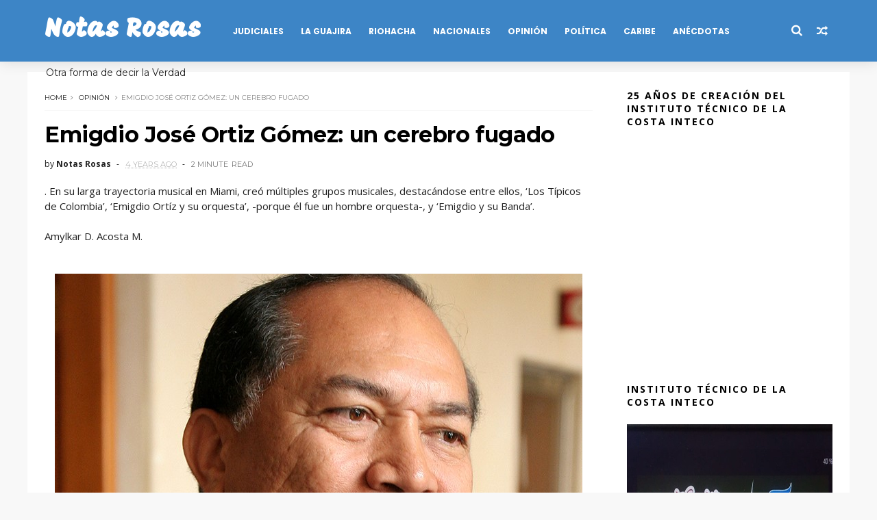

--- FILE ---
content_type: text/html; charset=utf-8
request_url: https://www.google.com/recaptcha/api2/aframe
body_size: 268
content:
<!DOCTYPE HTML><html><head><meta http-equiv="content-type" content="text/html; charset=UTF-8"></head><body><script nonce="dbBwFLlbj4BLx5DKrwRl9Q">/** Anti-fraud and anti-abuse applications only. See google.com/recaptcha */ try{var clients={'sodar':'https://pagead2.googlesyndication.com/pagead/sodar?'};window.addEventListener("message",function(a){try{if(a.source===window.parent){var b=JSON.parse(a.data);var c=clients[b['id']];if(c){var d=document.createElement('img');d.src=c+b['params']+'&rc='+(localStorage.getItem("rc::a")?sessionStorage.getItem("rc::b"):"");window.document.body.appendChild(d);sessionStorage.setItem("rc::e",parseInt(sessionStorage.getItem("rc::e")||0)+1);localStorage.setItem("rc::h",'1770108484165');}}}catch(b){}});window.parent.postMessage("_grecaptcha_ready", "*");}catch(b){}</script></body></html>

--- FILE ---
content_type: text/javascript; charset=UTF-8
request_url: https://www.notasrosas.com/feeds/posts/default?alt=json-in-script&callback=jQuery111006001546951898715_1770108478714&_=1770108478715
body_size: 56368
content:
// API callback
jQuery111006001546951898715_1770108478714({"version":"1.0","encoding":"UTF-8","feed":{"xmlns":"http://www.w3.org/2005/Atom","xmlns$openSearch":"http://a9.com/-/spec/opensearchrss/1.0/","xmlns$blogger":"http://schemas.google.com/blogger/2008","xmlns$georss":"http://www.georss.org/georss","xmlns$gd":"http://schemas.google.com/g/2005","xmlns$thr":"http://purl.org/syndication/thread/1.0","id":{"$t":"tag:blogger.com,1999:blog-4553113142191974540"},"updated":{"$t":"2026-02-02T07:18:38.121-08:00"},"category":[{"term":"La Guajira"},{"term":"Riohacha"},{"term":"Colombia"},{"term":"Caribe"},{"term":"Opinión"},{"term":"Mundo"},{"term":"Crónicas"},{"term":"Salud"},{"term":"Periodismo"},{"term":"Tecnología"},{"term":"Leer+"},{"term":"Cultura"},{"term":"Notas Rosas"},{"term":"Ciencia"},{"term":"Informativo Entre Notas."},{"term":"Nutrición"},{"term":"Psicología"},{"term":"Espiritualidad"},{"term":"Día Mundial De..."},{"term":"Gente"},{"term":"Historia"},{"term":"Opiniòn"},{"term":"Publicidad"},{"term":"Publireportaje"}],"title":{"type":"text","$t":"Notas Rosas"},"subtitle":{"type":"html","$t":"Otra forma de decir la Verdad"},"link":[{"rel":"http://schemas.google.com/g/2005#feed","type":"application/atom+xml","href":"https:\/\/www.notasrosas.com\/feeds\/posts\/default"},{"rel":"self","type":"application/atom+xml","href":"https:\/\/www.blogger.com\/feeds\/4553113142191974540\/posts\/default?alt=json-in-script"},{"rel":"alternate","type":"text/html","href":"https:\/\/www.notasrosas.com\/"},{"rel":"hub","href":"http://pubsubhubbub.appspot.com/"},{"rel":"next","type":"application/atom+xml","href":"https:\/\/www.blogger.com\/feeds\/4553113142191974540\/posts\/default?alt=json-in-script\u0026start-index=26\u0026max-results=25"}],"author":[{"name":{"$t":"Notas Rosas"},"uri":{"$t":"http:\/\/www.blogger.com\/profile\/11049660837644177243"},"email":{"$t":"noreply@blogger.com"},"gd$image":{"rel":"http://schemas.google.com/g/2005#thumbnail","width":"32","height":"24","src":"\/\/blogger.googleusercontent.com\/img\/b\/R29vZ2xl\/AVvXsEikafC1JhEkX4h5qwAg2ogBkC5991r3spccHroW6_1_HacyMAmPXGqgu-C_1O9F2OJi5FyIKueh2z990-BKyT2T6t32lRBIZIW6eySklwP7HIIYFUdjZ08QvUrHol_AprhCvvzIl-jIV14xVNkMAW3ug-YTBJffsiFf-4AiFcOvg68\/s220\/WhatsApp%20Image%202022-10-27%20at%207.14.29%20PM.jpeg"}}],"generator":{"version":"7.00","uri":"http://www.blogger.com","$t":"Blogger"},"openSearch$totalResults":{"$t":"9039"},"openSearch$startIndex":{"$t":"1"},"openSearch$itemsPerPage":{"$t":"25"},"entry":[{"id":{"$t":"tag:blogger.com,1999:blog-4553113142191974540.post-3519494145662404337"},"published":{"$t":"2026-01-31T17:41:00.000-08:00"},"updated":{"$t":"2026-01-31T17:41:30.442-08:00"},"category":[{"scheme":"http://www.blogger.com/atom/ns#","term":"Riohacha"}],"title":{"type":"text","$t":"Alcaldía de Riohacha expide decreto para preservar la seguridad durante las Fiestas Patronales de la Virgen De Los Remedios "},"content":{"type":"html","$t":"\u003Cp\u003E\u003C\/p\u003E\u003Cp\u003E\u003Cbr \/\u003E\u003C\/p\u003E\u003Cp\u003E\u0026nbsp;\u003C\/p\u003E\u003Cblockquote\u003E\u003Cp\u003EAlcaldía de Riohacha publica decreto que establece Ley Seca y Restricciones de Circulación para el 2 de febrero\u003C\/p\u003E\u003Cp\u003E\u003C\/p\u003E\u003C\/blockquote\u003E\u003Cp\u003E\u003Cbr \/\u003E\u003C\/p\u003E\u003Cp\u003E\u003Cbr \/\u003E\u003C\/p\u003E\u003Cp\u003E\u003Cbr \/\u003E\u003C\/p\u003E\u003Cdiv class=\"separator\" style=\"clear: both; text-align: center;\"\u003E\u003Ca href=\"https:\/\/blogger.googleusercontent.com\/img\/b\/R29vZ2xl\/AVvXsEiAXKAzI3Y9E42PoqBqjxo5RIg4ve5Z__jr7bEjOFopV5NNDW5To_WHIzLVI0N4P9rNOdrCcCU7a7atsfn0h0NDOJeu8TODyMDyWIySchNZryIgc5OzPTcIMdlsFoAuD9QfojQ_gFKbImfd1GsN1N_EA-ZBIHTVyLib20UHdu1th_XRLODahypDsyGoEH0\/s1600\/Virgen%20De%20Los%20Remedios,%20patrona%20de%20Riohacha..jpeg\" imageanchor=\"1\" style=\"margin-left: 1em; margin-right: 1em;\"\u003E\u003Cimg alt=\"https:\/\/www.notasrosas.com\/Alcaldía de Riohacha expide decreto para preservar la seguridad durante las Fiestas Patronales de la Virgen De Los Remedios\" border=\"0\" data-original-height=\"1069\" data-original-width=\"1600\" src=\"https:\/\/blogger.googleusercontent.com\/img\/b\/R29vZ2xl\/AVvXsEiAXKAzI3Y9E42PoqBqjxo5RIg4ve5Z__jr7bEjOFopV5NNDW5To_WHIzLVI0N4P9rNOdrCcCU7a7atsfn0h0NDOJeu8TODyMDyWIySchNZryIgc5OzPTcIMdlsFoAuD9QfojQ_gFKbImfd1GsN1N_EA-ZBIHTVyLib20UHdu1th_XRLODahypDsyGoEH0\/s16000\/Virgen%20De%20Los%20Remedios,%20patrona%20de%20Riohacha..jpeg\" title=\"Alcaldía de Riohacha expide decreto para preservar la seguridad durante las Fiestas Patronales de la Virgen De Los Remedios\" \/\u003E\u003C\/a\u003E\u003C\/div\u003E\u003Cbr \/\u003E\u003Cp\u003E\u003Cbr \/\u003E\u003C\/p\u003E\u003Cp\u003E\u003Cbr \/\u003E\u003C\/p\u003E\u003Cp\u003ELa Administración Distrital expidió el Decreto No. 022 del 30 de enero de 2026, mediante el cual se establecen\u003Ca href=\"https:\/\/www.notasrosas.com\/2026\/01\/alcaldia-del-distrito-de-riohacha.html\"\u003E Medidas Preventivas de Seguridad y Orden Público,\u003C\/a\u003E en el marco de la conmemoración del 2 de febrero, fecha de alta afluencia ciudadana, por la celebración religiosa de las \u003Ca href=\"https:\/\/www.notasrosas.com\/2023\/02\/riohacha-se-vistio-de-gala-el-02-de.html\"\u003EFiestas Patronales de la Virgen De Los Remedios.\u003C\/a\u003E\u003C\/p\u003E\u003Cp\u003E\u003Cbr \/\u003E\u003C\/p\u003E\u003Cp\u003E\u003Cbr \/\u003E\u003C\/p\u003E\u003Cp\u003EEl decreto, firmado por el alcalde Genaro Redondo Choles, tiene como objetivo principal, garantizar la tranquilidad, la seguridad y la sana convivencia ciudadana, evitando alteraciones al orden público, durante las actividades propias de esta festividad tradicional.\u003C\/p\u003E\u003Cp\u003E\u003Cbr \/\u003E\u003C\/p\u003E\u003Cp\u003E\u003Cbr \/\u003E\u003C\/p\u003E\u003Cp\u003EEntre las medidas adoptadas se encuentra la declaratoria de Ley Seca, que prohíbe el consumo de bebidas embriagantes en el espacio público del Distrito de \u003Ca href=\"https:\/\/es.wikipedia.org\/wiki\/Riohacha\"\u003ERiohacha,\u003C\/a\u003E desde las cero horas (00:00) del día 1 de febrero hasta las once de la mañana (11:00 a. m.) del día 2 de febrero de 2026. Esta restricción aplica a parques, plazas, andenes, bulevares, vías y demás espacios públicos.\u003C\/p\u003E\u003Cp\u003E\u003Cbr \/\u003E\u003C\/p\u003E\u003Cp\u003E\u003Cbr \/\u003E\u003C\/p\u003E\u003Cp\u003EAdicionalmente, el decreto establece restricciones temporales a la circulación de vehículos en el Centro Histórico y sectores comprendidos entre la Calle Quinta y la Calle Primera, y entre las Carreras quinta y quince.\u0026nbsp;\u003C\/p\u003E\u003Cp\u003E\u003Cbr \/\u003E\u003C\/p\u003E\u003Cp\u003E\u003Cbr \/\u003E\u003C\/p\u003E\u003Cp\u003EEn estos sectores se prohíbe el tránsito de vehículos que transporten escombros, concreto, material vegetal, cilindros de gas propano, así como vehículos de tracción animal.\u003C\/p\u003E\u003Cp\u003E\u003Cbr \/\u003E\u003C\/p\u003E\u003Cp\u003E\u003Cbr \/\u003E\u003C\/p\u003E\u003Cp\u003ETambién queda restringida la circulación de vehículos con publicidad política o de cualquier tipo que utilicen parlantes, megáfonos o sistemas de difusión sonora.\u003C\/p\u003E\u003Cp\u003E\u003Cbr \/\u003E\u003C\/p\u003E\u003Cp\u003E\u003Cbr \/\u003E\u003C\/p\u003E\u003Cp\u003EEl incumplimiento de estas disposiciones podrá acarrear la inmovilización del vehículo hasta por 72 horas y multas equivalentes a dos salarios mínimos legales mensuales vigentes, de conformidad con la normatividad vigente.\u003C\/p\u003E\u003Cp\u003E\u003Cbr \/\u003E\u003C\/p\u003E\u003Cp\u003E\u003Cbr \/\u003E\u003C\/p\u003E\u003Cp\u003ELas autoridades de Policía y Tránsito serán las encargadas de velar por el cumplimiento estricto de las medidas establecidas en el decreto, el cual rige a partir de la fecha de su expedición.\u003C\/p\u003E\u003Cp\u003E\u003Cbr \/\u003E\u003C\/p\u003E\u003Cp\u003E\u003Cbr \/\u003E\u003C\/p\u003E\u003Cp\u003ELa Administración Distrital reiteró el llamado a la ciudadanía a acatar estas disposiciones, entendiendo que se trata de medidas preventivas orientadas a proteger la vida, la seguridad y el bienestar colectivo, durante una de las celebraciones más importantes para la ciudad.\u003C\/p\u003E\u003Cp\u003E\u003Cbr \/\u003E\u003C\/p\u003E\u003Cp\u003E\u003Cbr \/\u003E\u003C\/p\u003E\u003Cp\u003E\u003Cbr \/\u003E\u003C\/p\u003E\u003Cdiv class=\"separator\" style=\"clear: both; text-align: center;\"\u003E\u003Ca href=\"https:\/\/blogger.googleusercontent.com\/img\/b\/R29vZ2xl\/AVvXsEi8KoA0fBMxktwkrkYBJUycyLcVk5FFP57Do8Qy25RWdTFVDATLm4Wy1jErzdiFLu5d0hFcs1mEflm-WeWNLtkVyWSxcN1n3WlNWDrY4k-RxM8z_Qyt_HKe1okjXA2sGVcTMZUYSUUzWgZjB1FBj0iIS-rTVFBCJoDpUnwZIJkYf37jN3qh0ki6xji96mo\/s960\/Virgen%20De%20Los%20Remedios,%20patrona%20de%20Riohacha..jpg\" imageanchor=\"1\" style=\"margin-left: 1em; margin-right: 1em;\"\u003E\u003Cimg alt=\"https:\/\/www.notasrosas.com\/Alcaldía de Riohacha expide decreto para preservar la seguridad durante las Fiestas Patronales de la Virgen De Los Remedios\" border=\"0\" data-original-height=\"720\" data-original-width=\"960\" src=\"https:\/\/blogger.googleusercontent.com\/img\/b\/R29vZ2xl\/AVvXsEi8KoA0fBMxktwkrkYBJUycyLcVk5FFP57Do8Qy25RWdTFVDATLm4Wy1jErzdiFLu5d0hFcs1mEflm-WeWNLtkVyWSxcN1n3WlNWDrY4k-RxM8z_Qyt_HKe1okjXA2sGVcTMZUYSUUzWgZjB1FBj0iIS-rTVFBCJoDpUnwZIJkYf37jN3qh0ki6xji96mo\/s16000\/Virgen%20De%20Los%20Remedios,%20patrona%20de%20Riohacha..jpg\" title=\"Alcaldía de Riohacha expide decreto para preservar la seguridad durante las Fiestas Patronales de la Virgen De Los Remedios\" \/\u003E\u003C\/a\u003E\u003C\/div\u003E\u003Cbr \/\u003E\u003Cp\u003E\u003Cbr \/\u003E\u003C\/p\u003E\u003Cp\u003E\u003Cbr \/\u003E\u003C\/p\u003E\u003Cp\u003ETítulo Original: 'Alcaldía de Riohacha publica decreto que establece Ley Seca y Restricciones de Circulación para el '2 de febrero'\u003C\/p\u003E\u003Cp\u003E\u003Cbr \/\u003E\u003C\/p\u003E\u003Cp\u003E\u003Cbr \/\u003E\u003C\/p\u003E\u003Cp\u003E\u003Cbr \/\u003E\u003C\/p\u003E\u003Cdiv class=\"blogger-post-footer\"\u003ELeer más\u003C\/div\u003E"},"link":[{"rel":"replies","type":"application/atom+xml","href":"https:\/\/www.notasrosas.com\/feeds\/3519494145662404337\/comments\/default","title":"Enviar comentarios"},{"rel":"replies","type":"text/html","href":"https:\/\/www.notasrosas.com\/2026\/01\/alcaldia-de-riohacha-expide-decreto.html#comment-form","title":"0 comentarios"},{"rel":"edit","type":"application/atom+xml","href":"https:\/\/www.blogger.com\/feeds\/4553113142191974540\/posts\/default\/3519494145662404337"},{"rel":"self","type":"application/atom+xml","href":"https:\/\/www.blogger.com\/feeds\/4553113142191974540\/posts\/default\/3519494145662404337"},{"rel":"alternate","type":"text/html","href":"https:\/\/www.notasrosas.com\/2026\/01\/alcaldia-de-riohacha-expide-decreto.html","title":"Alcaldía de Riohacha expide decreto para preservar la seguridad durante las Fiestas Patronales de la Virgen De Los Remedios "}],"author":[{"name":{"$t":"Notas Rosas"},"uri":{"$t":"http:\/\/www.blogger.com\/profile\/11049660837644177243"},"email":{"$t":"noreply@blogger.com"},"gd$image":{"rel":"http://schemas.google.com/g/2005#thumbnail","width":"32","height":"24","src":"\/\/blogger.googleusercontent.com\/img\/b\/R29vZ2xl\/AVvXsEikafC1JhEkX4h5qwAg2ogBkC5991r3spccHroW6_1_HacyMAmPXGqgu-C_1O9F2OJi5FyIKueh2z990-BKyT2T6t32lRBIZIW6eySklwP7HIIYFUdjZ08QvUrHol_AprhCvvzIl-jIV14xVNkMAW3ug-YTBJffsiFf-4AiFcOvg68\/s220\/WhatsApp%20Image%202022-10-27%20at%207.14.29%20PM.jpeg"}}],"media$thumbnail":{"xmlns$media":"http://search.yahoo.com/mrss/","url":"https:\/\/blogger.googleusercontent.com\/img\/b\/R29vZ2xl\/AVvXsEiAXKAzI3Y9E42PoqBqjxo5RIg4ve5Z__jr7bEjOFopV5NNDW5To_WHIzLVI0N4P9rNOdrCcCU7a7atsfn0h0NDOJeu8TODyMDyWIySchNZryIgc5OzPTcIMdlsFoAuD9QfojQ_gFKbImfd1GsN1N_EA-ZBIHTVyLib20UHdu1th_XRLODahypDsyGoEH0\/s72-c\/Virgen%20De%20Los%20Remedios,%20patrona%20de%20Riohacha..jpeg","height":"72","width":"72"},"thr$total":{"$t":"0"}},{"id":{"$t":"tag:blogger.com,1999:blog-4553113142191974540.post-5396803208406683682"},"published":{"$t":"2026-01-31T16:36:00.000-08:00"},"updated":{"$t":"2026-01-31T16:58:53.898-08:00"},"category":[{"scheme":"http://www.blogger.com/atom/ns#","term":"Psicología"}],"title":{"type":"text","$t":"Adultos Mayores: dificultades y ansiedades que deben vencer"},"content":{"type":"html","$t":"\u003Cp\u003E\u003C\/p\u003E\u003Cp\u003E\u0026nbsp;\u003C\/p\u003E\u003Cblockquote\u003E\u0026nbsp;Todo Sobre Las Dificultades a Las Que Se Enfrentan Los Mayores\u003C\/blockquote\u003E\u003Cp\u003E\u003C\/p\u003E\u003Cp\u003E\u003Cbr \/\u003E\u003C\/p\u003E\u003Cp\u003E\u003Cbr \/\u003E\u003C\/p\u003E\u003Cp\u003E\u003Cbr \/\u003E\u003C\/p\u003E\u003Cp\u003EFuente: todo-mail.com\u003C\/p\u003E\u003Cp\u003E\u003Cbr \/\u003E\u003C\/p\u003E\u003Cp\u003E\u003Cbr \/\u003E\u003C\/p\u003E\u003Cp\u003E\"A pesar de la llegada de una nueva generación de personas mayores, la vejez sigue acompañada de una serie de dificultades y ansiedades, algunas de las cuales son menores pero perturbadoras, y otras son muy importantes. Lamentablemente, estos son problemas que la generación más joven encuentra difíciles de entender... \"\u003C\/p\u003E\u003Cp\u003E\u003Cbr \/\u003E\u003C\/p\u003E\u003Cp\u003E\u003Cbr \/\u003E\u003C\/p\u003E\u003Cp\u003E\u003C\/p\u003E\u003Cblockquote\u003EComencemos con algo pequeño\u003C\/blockquote\u003E\u003Cp\u003E\u003C\/p\u003E\u003Cp\u003E\u003Cbr \/\u003E\u003C\/p\u003E\u003Cp\u003E\u003Cbr \/\u003E\u003C\/p\u003E\u003Cdiv class=\"separator\" style=\"clear: both; text-align: center;\"\u003E\u003Ca href=\"https:\/\/blogger.googleusercontent.com\/img\/b\/R29vZ2xl\/AVvXsEiah4Q9Y5KK04bSTNWIT99bgI7s9V_oEpfd1Kn4nnxonMTxRWsoIsLa6PjAa6Gs6ntQQg4qdg_X1JNBlHMb3V7c091uhaEw8JqXcmNQv4EArTkcQN85D-uP4KP8h4NuTIeQOOFXYNBrU91aWry4EwsPk2g1MYQvIpotEB9IEse2pOWjT3Wr1Meu0gNUMaU\/s730\/Adultos%20Mayores.%201.jpg\" style=\"margin-left: 1em; margin-right: 1em;\"\u003E\u003Cimg alt=\"https:\/\/www.notasrosas.com\/Adultos Mayores: dificultades y ansiedades que deben vencer\" border=\"0\" data-original-height=\"487\" data-original-width=\"730\" src=\"https:\/\/blogger.googleusercontent.com\/img\/b\/R29vZ2xl\/AVvXsEiah4Q9Y5KK04bSTNWIT99bgI7s9V_oEpfd1Kn4nnxonMTxRWsoIsLa6PjAa6Gs6ntQQg4qdg_X1JNBlHMb3V7c091uhaEw8JqXcmNQv4EArTkcQN85D-uP4KP8h4NuTIeQOOFXYNBrU91aWry4EwsPk2g1MYQvIpotEB9IEse2pOWjT3Wr1Meu0gNUMaU\/s16000\/Adultos%20Mayores.%201.jpg\" title=\"Adultos Mayores: dificultades y ansiedades que deben vencer\" \/\u003E\u003C\/a\u003E\u003C\/div\u003E\u003Cbr \/\u003E\u003Cp\u003E\u003Cbr \/\u003E\u003C\/p\u003E\u003Cp\u003E\u003Cbr \/\u003E\u003C\/p\u003E\u003Cp\u003E\u003C\/p\u003E\u003Cblockquote\u003E\"Problemas técnicos\" en casa\u003C\/blockquote\u003E\u003Cp\u003E\u003C\/p\u003E\u003Cp\u003E\u003Cbr \/\u003E\u003C\/p\u003E\u003Cp\u003EA última hora de la tarde, una viuda anciana se sienta en su departamento y lee. Comienza a oscurecerse y la mujer se levanta para encender la luz. No pasa nada... No está claro si el problema es general o en el departamento en sí, y mientras tanto, se está volviendo más oscuro.\u0026nbsp;\u003C\/p\u003E\u003Cp\u003E\u003Cbr \/\u003E\u003C\/p\u003E\u003Cp\u003E\u003Cbr \/\u003E\u003C\/p\u003E\u003Cp\u003ELa mujer, que no tiene experiencia en tales situaciones, llama a la compañía de electricidad solo para que le digan que \"no hay informes de apagones en su área\". La mujer está en apuros.\u003C\/p\u003E\u003Cp\u003E\u003Cbr \/\u003E\u003C\/p\u003E\u003Cp\u003E\u003Cbr \/\u003E\u003C\/p\u003E\u003Cp\u003E¿Qué hará ella ahora? ¿Podrá el vecino de al lado salir de su casa por unos minutos para ayudar? ¿Tal vez debería llamar a su hijo que vive en otra ciudad? Pero ¿Qué podía hacer?\u0026nbsp;\u003C\/p\u003E\u003Cp\u003E\u003Cbr \/\u003E\u003C\/p\u003E\u003Cp\u003E\u003Cbr \/\u003E\u003C\/p\u003E\u003Cp\u003ERecuerda que el mismo hijo la había referido anteriormente a otro centro de llamadas que se ocupa de fallos eléctricos. Busca a tientas su camino a través de la oscuridad y en la tenue luz lee el número de teléfono.\u0026nbsp;\u003C\/p\u003E\u003Cp\u003E\u003Cbr \/\u003E\u003C\/p\u003E\u003Cp\u003E\u003Cbr \/\u003E\u003C\/p\u003E\u003Cp\u003EUn agente responde su llamada y cortésmente termina la conversación: \"Por favor, espere pacientemente, haremos nuestro mejor esfuerzo para ayudarle\".\u003C\/p\u003E\u003Cp\u003E\u003Cbr \/\u003E\u003C\/p\u003E\u003Cp\u003E\u003Cbr \/\u003E\u003C\/p\u003E\u003Cp\u003EEso es. Ahora ella no tiene nada más que hacer que sentarse y esperar. No hay luz, ni radio, ni televisión, nada que hacer hasta que llegue un \"salvador\".\u003C\/p\u003E\u003Cp\u003E\u003Cbr \/\u003E\u003C\/p\u003E\u003Cp\u003E\u003Cbr \/\u003E\u003C\/p\u003E\u003Cp\u003EUn escenario similar también ocurrirá como resultado de otros problemas, como un grifo con fugas, un refrigerador roto, etc.\u003C\/p\u003E\u003Cp\u003E\u003Cbr \/\u003E\u003C\/p\u003E\u003Cp\u003E\u003Cbr \/\u003E\u003C\/p\u003E\u003Cp\u003E\u003C\/p\u003E\u003Cblockquote\u003EPérdida de equilibrio\u0026nbsp;\u003C\/blockquote\u003E\u003Cp\u003E\u003C\/p\u003E\u003Cp\u003E\u003Cbr \/\u003E\u003C\/p\u003E\u003Cp\u003EPor lo general, te sientes seguro mientras caminas. Mantienes la postura correcta, no caminas demasiado rápido, tienes cuidado cerca de las áreas húmedas.\u0026nbsp;\u003C\/p\u003E\u003Cp\u003E\u003Cbr \/\u003E\u003C\/p\u003E\u003Cp\u003E\u003Cbr \/\u003E\u003C\/p\u003E\u003Cp\u003ESin embargo, sorprendentemente, te caiste en tu casa, cuando te dirigías a la nevera resbalaste de repente, pero por suerte tu mano pudo alcanzar el respaldo de la silla más cercana.\u0026nbsp;\u003C\/p\u003E\u003Cp\u003E\u003Cbr \/\u003E\u003C\/p\u003E\u003Cp\u003E\u003Cbr \/\u003E\u003C\/p\u003E\u003Cp\u003EA pesar de tu edad, tus manos no son tan fuertes como una vez lo fueron, así que de repente te ves tirado en el suelo. '¿Cómo me levanto?' Te preguntas a tí mismo y de inmediato respondes: 'Solo'...\u0026nbsp;\u003C\/p\u003E\u003Cp\u003E\u003Cbr \/\u003E\u003C\/p\u003E\u003Cp\u003E\u003C\/p\u003E\u003Cblockquote\u003E\"Una ligera gripe\"\u0026nbsp;\u003C\/blockquote\u003E\u003Cp\u003E\u003C\/p\u003E\u003Cp\u003E\u003Cbr \/\u003E\u003C\/p\u003E\u003Cp\u003ETe sientes abrumado por una debilidad persistente que no desaparece incluso después de dos días, pero \"sucede de vez en cuando a mi edad\", piensas.\u0026nbsp;\u003C\/p\u003E\u003Cp\u003E\u003Cbr \/\u003E\u003C\/p\u003E\u003Cp\u003E\u003Cbr \/\u003E\u003C\/p\u003E\u003Cp\u003ELuego sientes que sube la temperatura, por lo que te sientas con un viejo y sucio termómetro en la boca. Como no puedes recordar cuánto tiempo tienes que esperar, y no estás seguro de si debes esperar a un pitido, decides esperar cinco minutos, luego otros cinco minutos.\u0026nbsp;\u003C\/p\u003E\u003Cp\u003E\u003Cbr \/\u003E\u003C\/p\u003E\u003Cp\u003E\u003Cbr \/\u003E\u003C\/p\u003E\u003Cp\u003ETe sacas el termómetro de la boca, te pone las gafas y miras el número que se muestra. \"Ciento cuatro punto cuatro grados\".\u0026nbsp;\u003C\/p\u003E\u003Cp\u003E\u003Cbr \/\u003E\u003C\/p\u003E\u003Cp\u003E\u003Cbr \/\u003E\u003C\/p\u003E\u003Cp\u003E\"¿Debo ver a un doctor? ¿Debo tomar algo para reducir la fiebre? \"Ante la ausencia de un médico o una persona que tome en serio tus quejas, decides irte a dormir. 'Tal vez por la mañana, pasará...'\u003C\/p\u003E\u003Cp\u003E\u003Cbr \/\u003E\u003C\/p\u003E\u003Cblockquote\u003E\u003Cbr \/\u003E\u003C\/blockquote\u003E\u003Cdiv class=\"separator\" style=\"clear: both; text-align: center;\"\u003E\u003Ca href=\"https:\/\/blogger.googleusercontent.com\/img\/b\/R29vZ2xl\/AVvXsEgAdPl5p2uPmEZgRTbb-KysDbGznFbz21Ph27xbjainXvsMrkmNO-23OpfOLtEYVMU1G-x_dH06At_y5Kwg81VTKQhQlO7GaUNiUKq6eCd5W4wQ-3jsb2qkwnBnMDsGsDbJLmnFedDqZPscgYcMaBCMhR_8dCBNs3ay41RvZa8J5I419UYSkCCcQrbsf2g\/s730\/Adultos%20Mayoes.%202.jpg\" style=\"margin-left: 1em; margin-right: 1em;\"\u003E\u003Cimg border=\"0\" data-original-height=\"449\" data-original-width=\"730\" src=\"https:\/\/blogger.googleusercontent.com\/img\/b\/R29vZ2xl\/AVvXsEgAdPl5p2uPmEZgRTbb-KysDbGznFbz21Ph27xbjainXvsMrkmNO-23OpfOLtEYVMU1G-x_dH06At_y5Kwg81VTKQhQlO7GaUNiUKq6eCd5W4wQ-3jsb2qkwnBnMDsGsDbJLmnFedDqZPscgYcMaBCMhR_8dCBNs3ay41RvZa8J5I419UYSkCCcQrbsf2g\/s16000\/Adultos%20Mayoes.%202.jpg\" \/\u003E\u003C\/a\u003E\u003C\/div\u003E\u003Cbr \/\u003E\u003Cp\u003E\u003Cbr \/\u003E\u003C\/p\u003E\u003Cp\u003E\u003C\/p\u003E\u003Cblockquote\u003E\"Una soledad aburrida\"\u003C\/blockquote\u003E\u003Cp\u003E\u003C\/p\u003E\u003Cp\u003E\u003Cbr \/\u003E\u003C\/p\u003E\u003Cp\u003EHace una semana que estás deprimida, de hecho, no deseas nada. A tu edad, te dijeron, le pasa a todos.\u0026nbsp;\u003C\/p\u003E\u003Cp\u003E\u003Cbr \/\u003E\u003C\/p\u003E\u003Cp\u003E\u003Cbr \/\u003E\u003C\/p\u003E\u003Cp\u003EAsí que pasas de estar sentada en tu sillón a la cocina (\"una taza de té no puede doler\"), de allí al televisor (\"qué noticia tan molesta\"), de allí a la ventana (\"el paisaje no cambia\").\u0026nbsp;\u003C\/p\u003E\u003Cp\u003E\u003Cbr \/\u003E\u003C\/p\u003E\u003Cp\u003E\u003Cbr \/\u003E\u003C\/p\u003E\u003Cp\u003ERecuerdas que tu mejor amiga falleció hace un mes y que las habitaciones están vacías porque todos tus hijos están ocupados preocupándose por sus vidas y sus familias.\u0026nbsp;\u003C\/p\u003E\u003Cp\u003E\u003Cbr \/\u003E\u003C\/p\u003E\u003Cp\u003E\u003Cbr \/\u003E\u003C\/p\u003E\u003Cp\u003EEl club social al que habías ido por la mañana te parecía aburrido y monótono, así que probablemente ya no irás más.\u003C\/p\u003E\u003Cp\u003E\u003Cbr \/\u003E\u003C\/p\u003E\u003Cp\u003E\u003Cbr \/\u003E\u003C\/p\u003E\u003Cp\u003E\u0026nbsp;\"¿Qué hacemos con esta vida ahora?\" te preguntas, incapaz de pensar en una respuesta.\u003C\/p\u003E\u003Cp\u003E\u003Cbr \/\u003E\u003C\/p\u003E\u003Cp\u003E\u003Cbr \/\u003E\u003C\/p\u003E\u003Cp\u003E\u003C\/p\u003E\u003Cblockquote\u003EY ahora a las \"Cosas Grandes\"\u0026nbsp;\u003C\/blockquote\u003E\u003Cp\u003E\u003C\/p\u003E\u003Cp\u003ESituación familiar, social y de imagen: ¿Cómo se percibe a los adultos mayores en tu entorno familiar y social? ¿Qué saben de mí?\u0026nbsp;\u003C\/p\u003E\u003Cp\u003E\u003Cbr \/\u003E\u003C\/p\u003E\u003Cp\u003E\u003Cbr \/\u003E\u003C\/p\u003E\u003Cp\u003E\u003C\/p\u003E\u003Cblockquote\u003EDisminución de la memoria\u003C\/blockquote\u003E\u003Cp\u003E\u003C\/p\u003E\u003Cp\u003E\"¿Tengo Alzheimer o es solo la vejez?\"\u0026nbsp;\u003C\/p\u003E\u003Cp\u003E\u003Cbr \/\u003E\u003C\/p\u003E\u003Cp\u003E\u003Cbr \/\u003E\u003C\/p\u003E\u003Cp\u003E\u003C\/p\u003E\u003Cblockquote\u003EProblemas de sueño\u003C\/blockquote\u003E\u003Cp\u003E\u003C\/p\u003E\u003Cp\u003E\"Toda la noche me revuelvo y voy al baño\"\u0026nbsp;\u003C\/p\u003E\u003Cp\u003E\u003Cbr \/\u003E\u003C\/p\u003E\u003Cp\u003E\u003Cbr \/\u003E\u003C\/p\u003E\u003Cp\u003E\u003C\/p\u003E\u003Cblockquote\u003EComunicación con miembros más jóvenes de la familia\u003C\/blockquote\u003E\u003Cp\u003E\u003C\/p\u003E\u003Cp\u003ELas brechas entre generaciones solo crecen a medida que la tecnología avanza. \"No hables rápido que no te entiendo\".\u0026nbsp;\u003C\/p\u003E\u003Cp\u003E\u003Cbr \/\u003E\u003C\/p\u003E\u003Cp\u003E\u003Cbr \/\u003E\u003C\/p\u003E\u003Cp\u003E\u003C\/p\u003E\u003Cblockquote\u003ELa apariencia externa\u003C\/blockquote\u003E\u003Cp\u003E\u003C\/p\u003E\u003Cp\u003EArrugas, espalda encorvada, caminar lentamente, caídas de cabello, dependiendo de un bastón o andador: \"mi cuerpo alguna vez fue hermoso y fuerte\".\u003C\/p\u003E\u003Cp\u003E\u003Cbr \/\u003E\u003C\/p\u003E\u003Cp\u003E\u003Cbr \/\u003E\u003C\/p\u003E\u003Cp\u003E\u003C\/p\u003E\u003Cblockquote\u003E\u0026nbsp;La falta de aceptación del envejecimiento\u0026nbsp;\u003C\/blockquote\u003E\u003Cp\u003E\u003C\/p\u003E\u003Cp\u003EEsta es la rebelión interna del cuerpo y la mente contra los efectos del tiempo que no se puede detener.\u003C\/p\u003E\u003Cp\u003E\u003Cbr \/\u003E\u003C\/p\u003E\u003Cp\u003E\u003Cbr \/\u003E\u003C\/p\u003E\u003Cdiv class=\"separator\" style=\"clear: both; text-align: center;\"\u003E\u003Ca href=\"https:\/\/blogger.googleusercontent.com\/img\/b\/R29vZ2xl\/AVvXsEinUckcUvtezzKwiXc6uO1HM1RYQUXxFXG_Q3xhUvZgzubSgZTWayFuz9LjDURZybVLGdixSX7_Wx_EpPHnF4nX1rwu6Fj9f0Al__A7Glre1jBlnBoApUTAaVnNkb7mA339arN5O_4AIrWAvqsxvhgAP3Gj8p9ZnoBAMjogqmWBOMbuKoH2bsaFf7EiR1U\/s730\/Adultos%20Mayores.%203..jpg\" style=\"margin-left: 1em; margin-right: 1em;\"\u003E\u003Cimg alt=\"https:\/\/www.notasrosas.com\/Adultos Mayores: dificultades y ansiedades que deben vencer\" border=\"0\" data-original-height=\"450\" data-original-width=\"730\" src=\"https:\/\/blogger.googleusercontent.com\/img\/b\/R29vZ2xl\/AVvXsEinUckcUvtezzKwiXc6uO1HM1RYQUXxFXG_Q3xhUvZgzubSgZTWayFuz9LjDURZybVLGdixSX7_Wx_EpPHnF4nX1rwu6Fj9f0Al__A7Glre1jBlnBoApUTAaVnNkb7mA339arN5O_4AIrWAvqsxvhgAP3Gj8p9ZnoBAMjogqmWBOMbuKoH2bsaFf7EiR1U\/s16000\/Adultos%20Mayores.%203..jpg\" title=\"Adultos Mayores: dificultades y ansiedades que deben vencer\" \/\u003E\u003C\/a\u003E\u003C\/div\u003E\u003Cbr \/\u003E\u003Cp\u003E\u003Cbr \/\u003E\u003C\/p\u003E\u003Cp\u003E\u003C\/p\u003E\u003Cblockquote\u003E¿Qué se puede hacer para cambiar la situación?\u0026nbsp;\u003C\/blockquote\u003E\u003Cp\u003E\u003C\/p\u003E\u003Cp\u003E\u003Cbr \/\u003E\u003C\/p\u003E\u003Cp\u003EA pesar de todas las diferencias entre el estilo de vida de los ancianos en el mundo moderno y aquellos que vivieron hace algunas décadas, nuestras vidas están lejos de ser perfectas.\u0026nbsp;\u003C\/p\u003E\u003Cp\u003E\u003Cbr \/\u003E\u003C\/p\u003E\u003Cp\u003E\u003Cbr \/\u003E\u003C\/p\u003E\u003Cp\u003EEs especialmente difícil para ellos ver por qué los jóvenes no entienden sus dificultades y pensamientos, y es aún más difícil para estos jóvenes entender lo que dicen los ancianos.\u003C\/p\u003E\u003Cp\u003E\u003Cbr \/\u003E\u003C\/p\u003E\u003Cp\u003E\u003Cbr \/\u003E\u003C\/p\u003E\u003Cp\u003ETodas las partes involucradas deben recordar que la prolongación de la esperanza de vida les da a las personas muchos más años de vida, pero no necesariamente la calidad de vida.\u0026nbsp;\u003C\/p\u003E\u003Cp\u003E\u003Cbr \/\u003E\u003C\/p\u003E\u003Cp\u003EDespués de llegar a la edad de jubilación, la persona enfrenta muchos años en los que ya no es lo que era.\u0026nbsp;\u003C\/p\u003E\u003Cp\u003E\u003Cbr \/\u003E\u003C\/p\u003E\u003Cp\u003E\u003Cbr \/\u003E\u003C\/p\u003E\u003Cp\u003EEsta situación requiere que el mundo, tanto jóvenes como mayores, se concentre en la cuestión de la angustia y las preocupaciones de los ancianos, los ayude a sobrellevar sus dificultades de edad y encuentre un remedio para su angustia.\u0026nbsp;\u003C\/p\u003E\u003Cp\u003E\u003Cbr \/\u003E\u003C\/p\u003E\u003Cp\u003EEl camino hacia este objetivo comienza, ante todo, por comprender las dificultades presentadas en este artículo, especialmente las \"pequeñas cosas\" descritas en la primera parte.\u0026nbsp;\u003C\/p\u003E\u003Cp\u003E\u003Cbr \/\u003E\u003C\/p\u003E\u003Cp\u003E\u003Cbr \/\u003E\u003C\/p\u003E\u003Cp\u003EAdemás, recuerda que el progreso médico que todos disfrutamos realmente no hace una diferencia en la calidad de vida a una edad más avanzada.\u0026nbsp;\u003C\/p\u003E\u003Cp\u003E\u003Cbr \/\u003E\u003C\/p\u003E\u003Cp\u003E\u003Cbr \/\u003E\u003C\/p\u003E\u003Cp\u003ELa responsabilidad recae en todos y cada uno de nosotros, y debemos recordar que, aunque esta parece ser una tarea compleja y difícil, todo lo que se necesita para completarla es un hombro solidario, un oído atento, una mano que acaricia y una conciencia de todos los problemas planteados en el artículo.\u003C\/p\u003E\u003Cdiv class=\"blogger-post-footer\"\u003ELeer más\u003C\/div\u003E"},"link":[{"rel":"replies","type":"application/atom+xml","href":"https:\/\/www.notasrosas.com\/feeds\/5396803208406683682\/comments\/default","title":"Enviar comentarios"},{"rel":"replies","type":"text/html","href":"https:\/\/www.notasrosas.com\/2026\/01\/adultos-mayores-dificultades-y.html#comment-form","title":"0 comentarios"},{"rel":"edit","type":"application/atom+xml","href":"https:\/\/www.blogger.com\/feeds\/4553113142191974540\/posts\/default\/5396803208406683682"},{"rel":"self","type":"application/atom+xml","href":"https:\/\/www.blogger.com\/feeds\/4553113142191974540\/posts\/default\/5396803208406683682"},{"rel":"alternate","type":"text/html","href":"https:\/\/www.notasrosas.com\/2026\/01\/adultos-mayores-dificultades-y.html","title":"Adultos Mayores: dificultades y ansiedades que deben vencer"}],"author":[{"name":{"$t":"Notas Rosas"},"uri":{"$t":"http:\/\/www.blogger.com\/profile\/11049660837644177243"},"email":{"$t":"noreply@blogger.com"},"gd$image":{"rel":"http://schemas.google.com/g/2005#thumbnail","width":"32","height":"24","src":"\/\/blogger.googleusercontent.com\/img\/b\/R29vZ2xl\/AVvXsEikafC1JhEkX4h5qwAg2ogBkC5991r3spccHroW6_1_HacyMAmPXGqgu-C_1O9F2OJi5FyIKueh2z990-BKyT2T6t32lRBIZIW6eySklwP7HIIYFUdjZ08QvUrHol_AprhCvvzIl-jIV14xVNkMAW3ug-YTBJffsiFf-4AiFcOvg68\/s220\/WhatsApp%20Image%202022-10-27%20at%207.14.29%20PM.jpeg"}}],"media$thumbnail":{"xmlns$media":"http://search.yahoo.com/mrss/","url":"https:\/\/blogger.googleusercontent.com\/img\/b\/R29vZ2xl\/AVvXsEiah4Q9Y5KK04bSTNWIT99bgI7s9V_oEpfd1Kn4nnxonMTxRWsoIsLa6PjAa6Gs6ntQQg4qdg_X1JNBlHMb3V7c091uhaEw8JqXcmNQv4EArTkcQN85D-uP4KP8h4NuTIeQOOFXYNBrU91aWry4EwsPk2g1MYQvIpotEB9IEse2pOWjT3Wr1Meu0gNUMaU\/s72-c\/Adultos%20Mayores.%201.jpg","height":"72","width":"72"},"thr$total":{"$t":"0"}},{"id":{"$t":"tag:blogger.com,1999:blog-4553113142191974540.post-7338536824590471417"},"published":{"$t":"2026-01-31T15:46:00.000-08:00"},"updated":{"$t":"2026-01-31T15:46:08.128-08:00"},"category":[{"scheme":"http://www.blogger.com/atom/ns#","term":"La Guajira"}],"title":{"type":"text","$t":"En Maicao capturado un ciudadano por Violencia Intrafamiliar "},"content":{"type":"html","$t":"\u003Cp\u003E\u003Cbr \/\u003E\u003C\/p\u003E\u003Cp\u003EAclaramos a los usuarios de nuestra Página Digital, que esta información y los complementos audiovisuales que publicamos en este medio, son suministrada por la Oficina de Comunicaciones del Departamento de Policía Guajira (DEGUA). La reproducimos respetando su contexto. Sólo hacemos correcciones semánticas y ortográficas.\u003C\/p\u003E\u003Cp\u003E\u003Cbr \/\u003E\u003C\/p\u003E\u003Cp\u003E\u003Cbr \/\u003E\u003C\/p\u003E\u003Cp\u003E\u003C\/p\u003E\u003Cblockquote\u003E\u0026nbsp;Captura por Orden Judicial por Violencia Intrafamiliar en Maicao\u003C\/blockquote\u003E\u003Cp\u003E\u003C\/p\u003E\u003Cp\u003E\u003Cbr \/\u003E\u003C\/p\u003E\u003Cp\u003E\u003C\/p\u003E\u003Cblockquote\u003ELa Policía Nacional reafirma su compromiso en la protección de los derechos de las mujeres y la lucha contra la violencia intrafamiliar\u003C\/blockquote\u003E\u003Cp\u003E\u003C\/p\u003E\u003Cp\u003E\u003Cbr \/\u003E\u003C\/p\u003E\u003Cp\u003E\u003Cbr \/\u003E\u003C\/p\u003E\u003Cdiv class=\"separator\" style=\"clear: both; text-align: center;\"\u003E\u003Ca href=\"https:\/\/blogger.googleusercontent.com\/img\/b\/R29vZ2xl\/AVvXsEjgZFh0315Fdk4CfxwFg0bNSV1X5T-GNkXSeK_5PoTIMCohxiTmSGP3KOsRHlM52aq_sIMLIySfZkigw73dHaVWQKwRj888upB5HI4N8uDsCu8XbWI7tVwiy5CzZBjXC7n3gYx4qY-ftThrjTPprehMfvcwnTWT2x0Cd8xLUIhvcdHZRNh3Lr1yHysxAh0\/s1374\/Capturado-por-Violencia-INtrafmiliar-en-Maicao..jpg\" imageanchor=\"1\" style=\"margin-left: 1em; margin-right: 1em;\"\u003E\u003Cimg alt=\"https:\/\/www.notasrosas.com\/En Maicao capturado un ciudadano por Violencia Intrafamiliar\" border=\"0\" data-original-height=\"1153\" data-original-width=\"1374\" src=\"https:\/\/blogger.googleusercontent.com\/img\/b\/R29vZ2xl\/AVvXsEjgZFh0315Fdk4CfxwFg0bNSV1X5T-GNkXSeK_5PoTIMCohxiTmSGP3KOsRHlM52aq_sIMLIySfZkigw73dHaVWQKwRj888upB5HI4N8uDsCu8XbWI7tVwiy5CzZBjXC7n3gYx4qY-ftThrjTPprehMfvcwnTWT2x0Cd8xLUIhvcdHZRNh3Lr1yHysxAh0\/s16000\/Capturado-por-Violencia-INtrafmiliar-en-Maicao..jpg\" title=\"En Maicao capturado un ciudadano por Violencia Intrafamiliar\" \/\u003E\u003C\/a\u003E\u003C\/div\u003E\u003Cbr \/\u003E\u003Cp\u003E\u003Cbr \/\u003E\u003C\/p\u003E\u003Cp\u003E\u003Cbr \/\u003E\u003C\/p\u003E\u003Cp\u003EMaicao - La Guajira. La Seccional de Investigación Criminal con el apoyo de la\u003Ca href=\"https:\/\/www.fiscalia.gov.co\/colombia\/violencia-basada-en-genero-y-contra-ninos-ninas-y-adolescentes\/\"\u003E Fiscalía Seccional 11 Unidad Especializada en Niños, Niñas y Adolescentes,\u003C\/a\u003E logró la materialización de una captura por Orden Judicial, en el municipio de\u003Ca href=\"https:\/\/es.wikipedia.org\/wiki\/Maicao\"\u003E Maicao.\u003C\/a\u003E\u003C\/p\u003E\u003Cp\u003E\u003Cbr \/\u003E\u003C\/p\u003E\u003Cp\u003E\u003Cbr \/\u003E\u003C\/p\u003E\u003Cp\u003EEl procedimiento permitió la captura del ciudadano Keduin José Echeverría Ferrer,\u0026nbsp;quien era requerido por la autoridad judicial competente, por el Delito de Violencia Intrafamiliar.\u003C\/p\u003E\u003Cp\u003E\u003Cbr \/\u003E\u003C\/p\u003E\u003Cp\u003E\u003Cbr \/\u003E\u003C\/p\u003E\u003Cp\u003EDe acuerdo con las investigaciones adelantadas, esta persona, aprovechándose de su condición de esposo, agredía físicamente de manera reiterada a su compañera sentimental, especialmente cuando se encontraba bajo los efectos del alcohol.\u003C\/p\u003E\u003Cp\u003E\u003Cbr \/\u003E\u003C\/p\u003E\u003Cp\u003E\u003Cbr \/\u003E\u003C\/p\u003E\u003Cp\u003EEl capturado fue puesto a disposición de la autoridad judicial correspondiente, donde un Juez de la República le dictó Medida de Aseguramiento Domiciliaria.\u003C\/p\u003E\u003Cp\u003E\u003Cbr \/\u003E\u003C\/p\u003E\u003Cp\u003E\u003Cbr \/\u003E\u003C\/p\u003E\u003Cp\u003EAl respecto, el coronel Salomón Bello Reyes, comandante del \u003Ca href=\"https:\/\/www.policia.gov.co\/guajira\"\u003EDepartamento de Policía Guajira,\u003C\/a\u003E manifestó:\u003C\/p\u003E\u003Cp\u003E\u003Cbr \/\u003E\u003C\/p\u003E\u003Cp\u003E\u003Cbr \/\u003E\u003C\/p\u003E\u003Cp\u003E\u003Ci\u003E“Desde la Policía Nacional reiteramos nuestro rechazo absoluto a cualquier forma de violencia intrafamiliar. Seguiremos trabajando de manera contundente para proteger a las víctimas, garantizar el acceso a la justicia y llevar ante las autoridades a quienes vulneren la integridad física y emocional de sus familias. Invitamos a la comunidad a denunciar oportunamente estos hechos y a confiar en la institucionalidad”.\u003C\/i\u003E\u003C\/p\u003E\u003Cp\u003E\u003Cbr \/\u003E\u003C\/p\u003E\u003Cp\u003E\u003Cbr \/\u003E\u003C\/p\u003E\u003Cp\u003ELa \u003Ca href=\"https:\/\/www.policia.gov.co\/\"\u003EPolicía Nacional\u003C\/a\u003E continúa fortaleciendo las acciones investigativas contra los delitos que afectan la armonía y la convivencia familiar.\u003C\/p\u003E\u003Cp\u003E\u003Cbr \/\u003E\u003C\/p\u003E\u003Cp\u003E\u003Cbr \/\u003E\u003C\/p\u003E\u003Cp\u003ETítulo Original: 'Captura por Orden Judicial por Violencia Intrafamiliar en Maicao'\u003C\/p\u003E\u003Cdiv class=\"blogger-post-footer\"\u003ELeer más\u003C\/div\u003E"},"link":[{"rel":"replies","type":"application/atom+xml","href":"https:\/\/www.notasrosas.com\/feeds\/7338536824590471417\/comments\/default","title":"Enviar comentarios"},{"rel":"replies","type":"text/html","href":"https:\/\/www.notasrosas.com\/2026\/01\/en-maicao-capturado-un-ciudadano-por.html#comment-form","title":"0 comentarios"},{"rel":"edit","type":"application/atom+xml","href":"https:\/\/www.blogger.com\/feeds\/4553113142191974540\/posts\/default\/7338536824590471417"},{"rel":"self","type":"application/atom+xml","href":"https:\/\/www.blogger.com\/feeds\/4553113142191974540\/posts\/default\/7338536824590471417"},{"rel":"alternate","type":"text/html","href":"https:\/\/www.notasrosas.com\/2026\/01\/en-maicao-capturado-un-ciudadano-por.html","title":"En Maicao capturado un ciudadano por Violencia Intrafamiliar "}],"author":[{"name":{"$t":"Notas Rosas"},"uri":{"$t":"http:\/\/www.blogger.com\/profile\/11049660837644177243"},"email":{"$t":"noreply@blogger.com"},"gd$image":{"rel":"http://schemas.google.com/g/2005#thumbnail","width":"32","height":"24","src":"\/\/blogger.googleusercontent.com\/img\/b\/R29vZ2xl\/AVvXsEikafC1JhEkX4h5qwAg2ogBkC5991r3spccHroW6_1_HacyMAmPXGqgu-C_1O9F2OJi5FyIKueh2z990-BKyT2T6t32lRBIZIW6eySklwP7HIIYFUdjZ08QvUrHol_AprhCvvzIl-jIV14xVNkMAW3ug-YTBJffsiFf-4AiFcOvg68\/s220\/WhatsApp%20Image%202022-10-27%20at%207.14.29%20PM.jpeg"}}],"media$thumbnail":{"xmlns$media":"http://search.yahoo.com/mrss/","url":"https:\/\/blogger.googleusercontent.com\/img\/b\/R29vZ2xl\/AVvXsEjgZFh0315Fdk4CfxwFg0bNSV1X5T-GNkXSeK_5PoTIMCohxiTmSGP3KOsRHlM52aq_sIMLIySfZkigw73dHaVWQKwRj888upB5HI4N8uDsCu8XbWI7tVwiy5CzZBjXC7n3gYx4qY-ftThrjTPprehMfvcwnTWT2x0Cd8xLUIhvcdHZRNh3Lr1yHysxAh0\/s72-c\/Capturado-por-Violencia-INtrafmiliar-en-Maicao..jpg","height":"72","width":"72"},"thr$total":{"$t":"0"}},{"id":{"$t":"tag:blogger.com,1999:blog-4553113142191974540.post-1486945669612454842"},"published":{"$t":"2026-01-30T17:19:00.000-08:00"},"updated":{"$t":"2026-01-30T19:18:32.974-08:00"},"category":[{"scheme":"http://www.blogger.com/atom/ns#","term":"Riohacha"}],"title":{"type":"text","$t":"Gaula de la Policía Nacional bajo la coordinación de la FGN incauta elementos que utilizaban extorsionistas desde las ITPPL"},"content":{"type":"html","$t":"\u003Cp\u003E\u003Cbr \/\u003E\u003C\/p\u003E\u003Cp\u003EAclaramos a los usuarios de nuestra Página Digital, que esta información y los complementos audiovisuales que publicamos en este medio, son suministrada por la Oficina de Comunicaciones del Departamento de Policía Guajira (DEGUA). La reproducimos respetando su contexto. Sólo hacemos correcciones semánticas y ortográficas.\u003C\/p\u003E\u003Cp\u003E\u003Cbr \/\u003E\u003C\/p\u003E\u003Cp\u003E\u003Cbr \/\u003E\u003C\/p\u003E\u003Cp\u003E\u003C\/p\u003E\u003Cblockquote\u003E\u0026nbsp;'Afectación a la extorsión digital en el departamento de La Guajira'\u003C\/blockquote\u003E\u003Cp\u003E\u003C\/p\u003E\u003Cp\u003E\u003Cbr \/\u003E\u003C\/p\u003E\u003Cp\u003E\u003C\/p\u003E\u003Cblockquote\u003E\u003Cp\u003EGaula de la Policía Nacional debilita redes criminales que intimidaban a comerciantes mediante suplantación de grupos delincuenciales\u003C\/p\u003E\u003Cp\u003E\u003C\/p\u003E\u003C\/blockquote\u003E\u003Cp\u003E\u003Cbr \/\u003E\u003C\/p\u003E\u003Cp\u003E\u003Cbr \/\u003E\u003C\/p\u003E\u003Cp\u003E\u003Cbr \/\u003E\u003C\/p\u003E\u003Ca href=\"https:\/\/blogger.googleusercontent.com\/img\/b\/R29vZ2xl\/AVvXsEiaMnQeMZ2emw3oIfxdk7TkASWB9eGLKq-36d9PePWG5Sc-W1LrtP9h0Z1QGn1nI0SRd-ITNBrmhZrLsJ5OpDYP6SQfxEbMAN_dRM-D-VixhfiHY50Hw3pnqqEP7ci2JLyE_HotnNjq3skxc6ILykf2TGs7XEd9efHGnLsB_Sg_n1PQTJcvp6i1Ms0zqto\/s1600\/INcautaci%C3%B3n-de-elementos-a-redes-de-extorsionistas-en-Riohacha-_2_.jpg\" imageanchor=\"1\" style=\"margin-left: 1em; margin-right: 1em; text-align: center;\"\u003E\u003Cimg alt=\"https:\/\/www.notasrosas.com\/Gaula de la Policía Nacional bajo la coordinación de la FGN incautan elementos que utilizaban extorsionistas desde las ITPPL\" border=\"0\" data-original-height=\"1200\" data-original-width=\"1600\" src=\"https:\/\/blogger.googleusercontent.com\/img\/b\/R29vZ2xl\/AVvXsEiaMnQeMZ2emw3oIfxdk7TkASWB9eGLKq-36d9PePWG5Sc-W1LrtP9h0Z1QGn1nI0SRd-ITNBrmhZrLsJ5OpDYP6SQfxEbMAN_dRM-D-VixhfiHY50Hw3pnqqEP7ci2JLyE_HotnNjq3skxc6ILykf2TGs7XEd9efHGnLsB_Sg_n1PQTJcvp6i1Ms0zqto\/s16000\/INcautaci%C3%B3n-de-elementos-a-redes-de-extorsionistas-en-Riohacha-_2_.jpg\" title=\"Gaula de la Policía Nacional bajo la coordinación de la FGN incautan elementos que utilizaban extorsionistas desde las ITPPL\" \/\u003E\u003C\/a\u003E\u003Cbr \/\u003E\u003Cbr \/\u003E\u003Cp\u003E\u003Cbr \/\u003E\u003C\/p\u003E\u003Cp\u003E\u003Cbr \/\u003E\u003C\/p\u003E\u003Cp\u003E\u003Cbr \/\u003E\u003C\/p\u003E\u003Cp\u003ERiohacha - La Guajira. Unidades del \u003Ca href=\"https:\/\/www.policia.gov.co\/jefatura-nacional-del-servicio-de-policia\/diase\"\u003EGrupo Gaula de la Policía Nacional\u003C\/a\u003E en \u003Ca href=\"https:\/\/es.wikipedia.org\/wiki\/La_Guajira\"\u003ELa Guajira,\u003C\/a\u003E bajo la coordinación de la\u003Ca href=\"https:\/\/www.fiscalia.gov.co\/colombia\/\"\u003E Fiscalía General de la Nación FGN,\u003C\/a\u003E realizaron una Diligencia de Registro y Allanamiento en las *Instalaciones Transitorias de Personas Privadas de la Libertad (ITPPL)*.\u003C\/p\u003E\u003Cp\u003E\u003Cbr \/\u003E\u003C\/p\u003E\u003Cp\u003E\u003Cbr \/\u003E\u003C\/p\u003E\u003Cp\u003E\u003Cbr \/\u003E\u003C\/p\u003E\u003Cp\u003EDurante el operativo se logró la incautación de diversos elementos prohibidos utilizados para la comisión de hechos delictivos en el departamento.\u003C\/p\u003E\u003Cp\u003E\u003Cbr \/\u003E\u003C\/p\u003E\u003Cp\u003E\u003Cbr \/\u003E\u003C\/p\u003E\u003Cp\u003E\u003Cbr \/\u003E\u003C\/p\u003E\u003Cp\u003EGracias a este proceso investigativo, liderado por el Gaula, se logró identificar algunos presuntos delincuentes, quienes venían realizando exigencias económicas a comerciantes y a la comunidad en general, suplantando el nombre de grupos criminales, con el propósito de generar miedo e intimidación a través de la modalidad de extorsión digital.\u003C\/p\u003E\u003Cp\u003E\u003Cbr \/\u003E\u003C\/p\u003E\u003Cp\u003E\u003Cbr \/\u003E\u003C\/p\u003E\u003Cp\u003E\u003Cbr \/\u003E\u003C\/p\u003E\u003Cdiv class=\"separator\" style=\"clear: both; text-align: center;\"\u003E\u003Ca href=\"https:\/\/blogger.googleusercontent.com\/img\/b\/R29vZ2xl\/AVvXsEjxp2qBHD_8aJpkigeKHh9iYsugFRhvDTnkwOt4zRXeg-EgAqr4ORxc9dWKwAyBE5zrpSciWnQwcILaQBU4rVwTS_e6y5t_m7G0-vwGSQfy-_eOvACmBf_znlReuwddDC2uO77nPSjLXh_c6vXOE_ThwWqcP2QSWjmYB4nHV0VHdKUbLNkfKZfbS0xfzm0\/s1280\/INcautaci%C3%B3n%20de%20elementos%20a%20redes%20de%20extorsionistas%20en%20Riohacha%20(1).jpeg\" style=\"margin-left: 1em; margin-right: 1em;\"\u003E\u003Cimg alt=\"https:\/\/www.notasrosas.com\/Gaula de la Policía Nacional bajo la coordinación de la FGN incautan elementos que utilizaban extorsionistas desde las ITPPL\" border=\"0\" data-original-height=\"1280\" data-original-width=\"960\" src=\"https:\/\/blogger.googleusercontent.com\/img\/b\/R29vZ2xl\/AVvXsEjxp2qBHD_8aJpkigeKHh9iYsugFRhvDTnkwOt4zRXeg-EgAqr4ORxc9dWKwAyBE5zrpSciWnQwcILaQBU4rVwTS_e6y5t_m7G0-vwGSQfy-_eOvACmBf_znlReuwddDC2uO77nPSjLXh_c6vXOE_ThwWqcP2QSWjmYB4nHV0VHdKUbLNkfKZfbS0xfzm0\/s16000\/INcautaci%C3%B3n%20de%20elementos%20a%20redes%20de%20extorsionistas%20en%20Riohacha%20(1).jpeg\" title=\"Gaula de la Policía Nacional bajo la coordinación de la FGN incautan elementos que utilizaban extorsionistas desde las ITPPL\" \/\u003E\u003C\/a\u003E\u003C\/div\u003E\u003Cbr \/\u003E\u003Cp\u003E\u003Cbr \/\u003E\u003C\/p\u003E\u003Cp\u003E\u003Cbr \/\u003E\u003C\/p\u003E\u003Cp\u003ESegún las investigaciones, estas exigencias consistían en pagos únicos que oscilaban entre los 3 y 10 millones de pesos, además de pagos mensuales cercanos a los 500 mil pesos, afectando gravemente la estabilidad económica y la tranquilidad de las víctimas, en distintos sectores del departamento.\u003C\/p\u003E\u003Cp\u003E\u003Cbr \/\u003E\u003C\/p\u003E\u003Cp\u003E\u003Cbr \/\u003E\u003C\/p\u003E\u003Cp\u003E\u003Cbr \/\u003E\u003C\/p\u003E\u003Cp\u003EAl respecto, el comandante del \u003Ca href=\"https:\/\/www.policia.gov.co\/guajira\"\u003EDepartamento de Policía Guajira,\u003C\/a\u003E coronel Salomón Bello Reyes,\u0026nbsp; manifestó que\u0026nbsp;\u003Ci\u003E“este resultado es producto del trabajo articulado entre la Policía Nacional y la Fiscalía General de la Nación, y hace parte de nuestra lucha frontal contra la extorsión en todas sus modalidades. Con estas acciones estamos afectando de manera directa las estructuras criminales que, desde centros de reclusión, buscan intimidar y generar temor en nuestros comerciantes y ciudadanos. Reiteramos nuestro compromiso de seguir trabajando de manera contundente para garantizar la seguridad y la tranquilidad de los guajiros.”\u003C\/i\u003E\u003C\/p\u003E\u003Cp\u003E\u003Cbr \/\u003E\u003C\/p\u003E\u003Cp\u003E\u003Cbr \/\u003E\u003C\/p\u003E\u003Cp\u003E\u003Cbr \/\u003E\u003C\/p\u003E\u003Cdiv class=\"separator\" style=\"clear: both; text-align: center;\"\u003E\u003Ca href=\"https:\/\/blogger.googleusercontent.com\/img\/b\/R29vZ2xl\/AVvXsEge_Ac0ZTWmUD21S8K91R7nVMwSGpdwuOzi2_M7Bdy1Rf-hvfXx3Ru5EUpZCLIO6eQU0pFIaHIr3Ag_q3j7bkXvmlNFnwZuFIkmPoEm2GoAB3gGKVBFjEZqtaljgBkSxZWXjnZGhphSWtReqtXOnLbUFuffTpPWo6ipQ-udDXOwWakNxHd0a1zBuC7tvt4\/s1280\/INcautaci%C3%B3n%20de%20elementos%20a%20redes%20de%20extorsionistas%20en%20Riohacha%20(3).jpeg\" style=\"margin-left: 1em; margin-right: 1em;\"\u003E\u003Cimg alt=\"https:\/\/www.notasrosas.com\/Gaula de la Policía Nacional bajo la coordinación de la FGN incautan elementos que utilizaban extorsionistas desde las ITPPL\" border=\"0\" data-original-height=\"1280\" data-original-width=\"960\" src=\"https:\/\/blogger.googleusercontent.com\/img\/b\/R29vZ2xl\/AVvXsEge_Ac0ZTWmUD21S8K91R7nVMwSGpdwuOzi2_M7Bdy1Rf-hvfXx3Ru5EUpZCLIO6eQU0pFIaHIr3Ag_q3j7bkXvmlNFnwZuFIkmPoEm2GoAB3gGKVBFjEZqtaljgBkSxZWXjnZGhphSWtReqtXOnLbUFuffTpPWo6ipQ-udDXOwWakNxHd0a1zBuC7tvt4\/s16000\/INcautaci%C3%B3n%20de%20elementos%20a%20redes%20de%20extorsionistas%20en%20Riohacha%20(3).jpeg\" title=\"Gaula de la Policía Nacional bajo la coordinación de la FGN incautan elementos que utilizaban extorsionistas desde las ITPPL\" \/\u003E\u003C\/a\u003E\u003C\/div\u003E\u003Cbr \/\u003E\u003Cp\u003E\u003Cbr \/\u003E\u003C\/p\u003E\u003Cp\u003E\u003Cbr \/\u003E\u003C\/p\u003E\u003Cp\u003E\u003C\/p\u003E\u003Cblockquote\u003EElementos incautados durante la diligencia judicial\u003C\/blockquote\u003E\u003Cp\u003E\u003C\/p\u003E\u003Cp\u003E\u003Cbr \/\u003E\u003C\/p\u003E\u003Cp\u003E\u003Cbr \/\u003E\u003C\/p\u003E\u003Cp\u003E68 teléfonos celulares\u003C\/p\u003E\u003Cp\u003E70 cargadores de celular\u003C\/p\u003E\u003Cp\u003E150 cajas de cigarrillos\u003C\/p\u003E\u003Cp\u003E03 grameras\u003C\/p\u003E\u003Cp\u003E255 gramos de clorhidrato de cocaína\u003C\/p\u003E\u003Cp\u003E329 cigarrillos de marihuana\u003C\/p\u003E\u003Cp\u003E30 gramos de marihuana\u003C\/p\u003E\u003Cp\u003E\u003Cbr \/\u003E\u003C\/p\u003E\u003Cp\u003E\u003Cbr \/\u003E\u003C\/p\u003E\u003Cp\u003ELa Policía Nacional, a través del Gaula, invita a la comunidad a denunciar oportunamente cualquier hecho de extorsión a la línea 165, garantizando absoluta reserva y acompañamiento permanente.\u003C\/p\u003E\u003Cp\u003E\u003Cbr \/\u003E\u003C\/p\u003E\u003Cp\u003E\u003Cbr \/\u003E\u003C\/p\u003E\u003Cdiv class=\"separator\" style=\"clear: both; text-align: center;\"\u003E\u003Ciframe allowfullscreen='allowfullscreen' webkitallowfullscreen='webkitallowfullscreen' mozallowfullscreen='mozallowfullscreen' width='320' height='266' src='https:\/\/www.blogger.com\/video.g?token=AD6v5dyuPfncsXz8S2Syedz8K6hMGqVE3y1Jl9Mbahwp-0Y5di7X20ir-mUeALuNtKJln2YqtSKldnEnVknWq7P2Xw' class='b-hbp-video b-uploaded' frameborder='0'\u003E\u003C\/iframe\u003E\u003C\/div\u003E\u003Cbr \/\u003E\u003Cp\u003E\u003Cbr \/\u003E\u003C\/p\u003E\u003Cp\u003ETítulo Original: 'Afectación a la extorsión digital en el departamento de La Guajira'\u003C\/p\u003E\u003Cp\u003E\u003Cbr \/\u003E\u003C\/p\u003E\u003Cp\u003E\u003Cbr \/\u003E\u003C\/p\u003E\u003Cp\u003ENota del Editor\u003C\/p\u003E\u003Cp\u003E\u003Ca href=\"http:\/\/notasrosas.com\"\u003Enotasrosas.com\u003C\/a\u003E\u003C\/p\u003E\u003Cp\u003E\u003Cbr \/\u003E\u003C\/p\u003E\u003Cp\u003E\u003C\/p\u003E\u003Cblockquote\u003E¿Qué son las Instalaciones Transitorias de Personas Privadas de la Libertad (ITPPL)?\u003C\/blockquote\u003E\u003Cp\u003E\u003C\/p\u003E\u003Cp\u003E\u003Cbr \/\u003E\u003C\/p\u003E\u003Cp\u003ELas Instalaciones Transitorias de Personas Privadas de la Libertad (PPL), como URI y estaciones de policía, están diseñadas para detenciones de máximo 36 horas. Sin embargo, enfrentan una severa crisis humanitaria con hacinamiento superior al 100% y estancias prolongadas (días o meses), motivando la declaratoria de \"estado de cosas inconstitucional\" por la Corte Constitucional (SU-122 de 2022).\u0026nbsp;\u003C\/p\u003E\u003Cp\u003E\u003Cbr \/\u003E\u003C\/p\u003E\u003Cp\u003E\u003C\/p\u003E\u003Cblockquote\u003EAspectos claves sobre las Instalaciones Transitorias\u003C\/blockquote\u003E\u003Cp\u003E\u0026nbsp;\u003C\/p\u003E\u003Cp\u003E\u003C\/p\u003E\u003Cp\u003EFinalidad:\u0026nbsp;\u003C\/p\u003E\u003Cp\u003ESon lugares de detención preventiva, no establecimientos penitenciarios de larga estancia, destinados a esperar la definición de la situación jurídica (máximo 36 horas).\u003C\/p\u003E\u003Cp\u003E\u003Cbr \/\u003E\u003C\/p\u003E\u003Cp\u003ESituación Actual:\u0026nbsp;\u003C\/p\u003E\u003Cp\u003ESe han convertido en \"cárceles de facto\", con condiciones indignas, hacinamiento extremo, falta de servicios básicos de salubridad, atención médica y alimentación adecuada.\u003C\/p\u003E\u003Cp\u003E\u003Cbr \/\u003E\u003C\/p\u003E\u003Cp\u003EProblemática (Hacinamiento):\u003C\/p\u003E\u003Cp\u003EEn 2021, se reportó un hacinamiento del 168% al 189%, con capacidad para 7.865 personas y más de 21.000 reclusos. Para 2025, el hacinamiento en estaciones de policía y URI en Colombia seguía crítico, cercano al 142.56%.\u003C\/p\u003E\u003Cp\u003E\u003Cbr \/\u003E\u003C\/p\u003E\u003Cp\u003EObligaciones del Estado:\u0026nbsp;\u003C\/p\u003E\u003Cp\u003ELa Corte Constitucional (T-089 de 2024) y la Corte Suprema han establecido que el INPEC debe asumir la custodia de los detenidos de manera oportuna, evitando la permanencia prolongada en lugares no aptos.\u003C\/p\u003E\u003Cp\u003E\u003Cbr \/\u003E\u003C\/p\u003E\u003Cp\u003ECondiciones Dignas:\u0026nbsp;\u003C\/p\u003E\u003Cp\u003ESe deben garantizar elementos mínimos de aseo, salud, vestuario y calzado, alineados con las Reglas Mandela.\u0026nbsp;\u003C\/p\u003E\u003Cp\u003E\u003Cbr \/\u003E\u003C\/p\u003E\u003Cp\u003EEl hacinamiento se ha trasladado de las cárceles a los centros de detención transitoria, constituyendo una violación sistemática de derechos fundamentales y un desafío a la política criminal nacional.\u0026nbsp;\u003C\/p\u003E\u003Cdiv class=\"blogger-post-footer\"\u003ELeer más\u003C\/div\u003E"},"link":[{"rel":"replies","type":"application/atom+xml","href":"https:\/\/www.notasrosas.com\/feeds\/1486945669612454842\/comments\/default","title":"Enviar comentarios"},{"rel":"replies","type":"text/html","href":"https:\/\/www.notasrosas.com\/2026\/01\/gaula-de-la-policia-nacional-bajo-la.html#comment-form","title":"0 comentarios"},{"rel":"edit","type":"application/atom+xml","href":"https:\/\/www.blogger.com\/feeds\/4553113142191974540\/posts\/default\/1486945669612454842"},{"rel":"self","type":"application/atom+xml","href":"https:\/\/www.blogger.com\/feeds\/4553113142191974540\/posts\/default\/1486945669612454842"},{"rel":"alternate","type":"text/html","href":"https:\/\/www.notasrosas.com\/2026\/01\/gaula-de-la-policia-nacional-bajo-la.html","title":"Gaula de la Policía Nacional bajo la coordinación de la FGN incauta elementos que utilizaban extorsionistas desde las ITPPL"}],"author":[{"name":{"$t":"Notas Rosas"},"uri":{"$t":"http:\/\/www.blogger.com\/profile\/11049660837644177243"},"email":{"$t":"noreply@blogger.com"},"gd$image":{"rel":"http://schemas.google.com/g/2005#thumbnail","width":"32","height":"24","src":"\/\/blogger.googleusercontent.com\/img\/b\/R29vZ2xl\/AVvXsEikafC1JhEkX4h5qwAg2ogBkC5991r3spccHroW6_1_HacyMAmPXGqgu-C_1O9F2OJi5FyIKueh2z990-BKyT2T6t32lRBIZIW6eySklwP7HIIYFUdjZ08QvUrHol_AprhCvvzIl-jIV14xVNkMAW3ug-YTBJffsiFf-4AiFcOvg68\/s220\/WhatsApp%20Image%202022-10-27%20at%207.14.29%20PM.jpeg"}}],"media$thumbnail":{"xmlns$media":"http://search.yahoo.com/mrss/","url":"https:\/\/blogger.googleusercontent.com\/img\/b\/R29vZ2xl\/AVvXsEiaMnQeMZ2emw3oIfxdk7TkASWB9eGLKq-36d9PePWG5Sc-W1LrtP9h0Z1QGn1nI0SRd-ITNBrmhZrLsJ5OpDYP6SQfxEbMAN_dRM-D-VixhfiHY50Hw3pnqqEP7ci2JLyE_HotnNjq3skxc6ILykf2TGs7XEd9efHGnLsB_Sg_n1PQTJcvp6i1Ms0zqto\/s72-c\/INcautaci%C3%B3n-de-elementos-a-redes-de-extorsionistas-en-Riohacha-_2_.jpg","height":"72","width":"72"},"thr$total":{"$t":"0"}},{"id":{"$t":"tag:blogger.com,1999:blog-4553113142191974540.post-2332119427082662294"},"published":{"$t":"2026-01-30T16:16:00.000-08:00"},"updated":{"$t":"2026-01-30T17:22:24.608-08:00"},"category":[{"scheme":"http://www.blogger.com/atom/ns#","term":"Caribe"}],"title":{"type":"text","$t":"Tres uniformados de la Policía Debol salvan a una familia de perecer en un incendio originado en una residencia en el centro de Magangué"},"content":{"type":"html","$t":"\u003Cp\u003E\u003C\/p\u003E\u003Cp\u003E\u003Cbr \/\u003E\u003C\/p\u003E\u003Cp\u003E\u003Cbr \/\u003E\u003C\/p\u003E\u003Cp\u003EAclaramos a los usuarios de nuestra Página Digital, que esta información y los complementos audiovisuales que publicamos en este medio, son suministrada por la Oficina de Comunicaciones del Departamento de Policía Bolívar (DEBOL). La reproducimos respetando su contexto. Sólo hacemos correcciones semánticas y ortográficas.\u003C\/p\u003E\u003Cp\u003E\u003Cbr \/\u003E\u003C\/p\u003E\u003Cp\u003E\u0026nbsp;\u003C\/p\u003E\u003Cblockquote\u003EPolicías se convirtieron en bomberos improvisados y salvaron a una familia de un incendio en Magangué\u003C\/blockquote\u003E\u003Cp\u003E\u003C\/p\u003E\u003Cp\u003E\u003C\/p\u003E\u003Cblockquote\u003E\u003Cp\u003E\u003Cbr \/\u003E\u003C\/p\u003E\u003Cp\u003ELa rápida reacción de los uniformados evitó una tragedia en una vivienda localizada en el Barrio Centro\u003C\/p\u003E\u003C\/blockquote\u003E\u003Cp\u003E\u003C\/p\u003E\u003Cp\u003E\u003Cbr \/\u003E\u003C\/p\u003E\u003Cp\u003E\u003Cbr \/\u003E\u003C\/p\u003E\u003Cp\u003E\u003Cbr \/\u003E\u003C\/p\u003E\u003Cdiv class=\"separator\" style=\"clear: both; text-align: center;\"\u003E\u003Ca href=\"https:\/\/blogger.googleusercontent.com\/img\/b\/R29vZ2xl\/AVvXsEgAGQApDT2yXGlqPTJM3Av8xJD4SQYAasothS_y2ImHaHsEETHy06D6Kl2p_xGGLAiVyGLryvUMpaibHWhHWnid5gMQg8l0zDABcnpl_9_fVPRBVuwqF7JFf_QPlkeefQJxnQ32UmSO2u0HGRdKvQgkeVYDQXavLGyZ4q9MxlUQB1Z1uE5MgvIIUfDAz94\/s1101\/Polic%C3%ADa%20Debol%20salva%20a%20una%20familia%20de%20perecer%20en%20un%20incendio%20ocurrido%20en%20Magangu%C3%A9.jpg\" style=\"margin-left: 1em; margin-right: 1em;\"\u003E\u003Cimg alt=\"https:\/\/www.notasrosas.com\/Tres uniformados de la Policía Debol salvan a una familia de perecer en un incendio originado en una residencia en el centro de Magangué\" border=\"0\" data-original-height=\"692\" data-original-width=\"1101\" src=\"https:\/\/blogger.googleusercontent.com\/img\/b\/R29vZ2xl\/AVvXsEgAGQApDT2yXGlqPTJM3Av8xJD4SQYAasothS_y2ImHaHsEETHy06D6Kl2p_xGGLAiVyGLryvUMpaibHWhHWnid5gMQg8l0zDABcnpl_9_fVPRBVuwqF7JFf_QPlkeefQJxnQ32UmSO2u0HGRdKvQgkeVYDQXavLGyZ4q9MxlUQB1Z1uE5MgvIIUfDAz94\/s16000\/Polic%C3%ADa%20Debol%20salva%20a%20una%20familia%20de%20perecer%20en%20un%20incendio%20ocurrido%20en%20Magangu%C3%A9.jpg\" title=\"Tres uniformados de la Policía Debol salvan a una familia de perecer en un incendio originado en una residencia en el centro de Magangué\" \/\u003E\u003C\/a\u003E\u003C\/div\u003E\u003Cbr \/\u003E\u003Cp\u003E\u003Cbr \/\u003E\u003C\/p\u003E\u003Cp\u003E\u003Cbr \/\u003E\u003C\/p\u003E\u003Cp\u003EBolívar. Tres uniformados de la \u003Ca href=\"https:\/\/www.policia.gov.co\/\"\u003EPolicía Nacional de Colombia,\u003C\/a\u003E protagonizaron un acto de valentía al atender de manera inmediata, un incendio registrado en una vivienda del Barrio Centro, del \u003Ca href=\"https:\/\/es.wikipedia.org\/wiki\/Magangu%C3%A9\"\u003Emunicipio de Magangué,\u003C\/a\u003E logrando poner a salvo a una familia y evitar que las llamas se propagaran a otros inmuebles.\u003C\/p\u003E\u003Cp\u003E\u003Cbr \/\u003E\u003C\/p\u003E\u003Cp\u003E\u003Cbr \/\u003E\u003C\/p\u003E\u003Cp\u003ELa emergencia se originó en una de las habitaciones del segundo piso del inmueble, donde, por causas asociadas a un posible cortocircuito, se desató la conflagración, antes de la llegada del Cuerpo de Bomberos.\u0026nbsp;\u003C\/p\u003E\u003Cp\u003E\u003Cbr \/\u003E\u003C\/p\u003E\u003Cp\u003E\u003Cbr \/\u003E\u003C\/p\u003E\u003Cp\u003E\u003Cbr \/\u003E\u003C\/p\u003E\u003Cdiv class=\"separator\" style=\"clear: both; text-align: center;\"\u003E\u003Ciframe allowfullscreen='allowfullscreen' webkitallowfullscreen='webkitallowfullscreen' mozallowfullscreen='mozallowfullscreen' width='320' height='266' src='https:\/\/www.blogger.com\/video.g?token=AD6v5dxobFtB5gClKhhZA-uCXpHOupRGN866ULtGgx8shj-OL2AmV4PIcn6Eh_Pq9-0ttOpzjU2nrCnWR6mHrsybVw' class='b-hbp-video b-uploaded' frameborder='0'\u003E\u003C\/iframe\u003E\u003C\/div\u003E\u003Cbr \/\u003E\u003Cp\u003E\u003Cbr \/\u003E\u003C\/p\u003E\u003Cp\u003E\u003Cbr \/\u003E\u003C\/p\u003E\u003Cp\u003EAl percatarse de la situación, los policías no dudaron en intervenir, aun poniendo en riesgo su propia integridad.\u003C\/p\u003E\u003Cp\u003E\u003Cbr \/\u003E\u003C\/p\u003E\u003Cp\u003E\u003Cbr \/\u003E\u003C\/p\u003E\u003Cp\u003EGracias a su acción decidida, la comunidad los reconoció como verdaderos héroes, destacando su compromiso y vocación de servicio, al priorizar la vida de los residentes.\u003C\/p\u003E\u003Cp\u003E\u003Cbr \/\u003E\u003C\/p\u003E\u003Cp\u003E\u0026nbsp; \u0026nbsp;\u003C\/p\u003E\u003Cp\u003E\u003Cbr \/\u003E\u003C\/p\u003E\u0026nbsp; \u0026nbsp; \u0026nbsp; \u0026nbsp; \u0026nbsp; \u0026nbsp; \u0026nbsp; \u0026nbsp; \u0026nbsp; \u0026nbsp; \u0026nbsp; \u0026nbsp; \u0026nbsp; \u0026nbsp; \u0026nbsp; \u0026nbsp; \u0026nbsp; \u0026nbsp; \u0026nbsp; \u0026nbsp; \u0026nbsp; \u0026nbsp; \u0026nbsp; \u0026nbsp; \u0026nbsp; \u0026nbsp;\u003Ciframe allowfullscreen='allowfullscreen' webkitallowfullscreen='webkitallowfullscreen' mozallowfullscreen='mozallowfullscreen' width='320' height='266' src='https:\/\/www.blogger.com\/video.g?token=AD6v5dzlju7jPMvc9epJfCeiLOqiIfJs_igTaByAGCicRyO_pqF7gUk6e-T87T5PBsPCL7xJwBucu72eE1FL5kb_kA' class='b-hbp-video b-uploaded' frameborder='0'\u003E\u003C\/iframe\u003E\u003Cbr \/\u003E\u003Cbr \/\u003E\u003Cp\u003E\u003Cbr \/\u003E\u003C\/p\u003E\u003Cp\u003E\u003Cbr \/\u003E\u003C\/p\u003E\u003Cp\u003EPara controlar el fuego, los uniformados rompieron una de las puertas de acceso y, con apoyo de los habitantes del sector, utilizaron baldes con agua y extintores suministrados por los vecinos, logrando sofocar las llamas y evitar daños mayores.\u003C\/p\u003E\u003Cp\u003E\u003Cbr \/\u003E\u003C\/p\u003E\u003Cp\u003E\u003Cbr \/\u003E\u003C\/p\u003E\u003Cp\u003ELos protagonistas de este acto heroico son la subteniente, Jennyfer Ramírez Flórez y los patrulleros Eduardo Luis Mendoza Hernández y Juan Carlos Navarro Alvalle.\u003C\/p\u003E\u003Cp\u003E\u003Cbr \/\u003E\u003C\/p\u003E\u003Cp\u003E\u003Cbr \/\u003E\u003C\/p\u003E\u003Cp\u003E\u003C\/p\u003E\u003Cblockquote\u003ELas voces de los protagonistas\u003C\/blockquote\u003E\u003Cp\u003E\u003C\/p\u003E\u003Cp\u003E\u003Cbr \/\u003E\u003C\/p\u003E\u003Cp\u003E\u003Cbr \/\u003E\u003C\/p\u003E\u003Cp\u003ELa subteniente Ramírez relató que\u003Ci\u003E “recibimos un llamado de la comunidad informando que en un segundo piso se estaba incendiando un apartamento, por lo que actuamos de inmediato”.\u003C\/i\u003E\u003C\/p\u003E\u003Cp\u003E\u003Cbr \/\u003E\u003C\/p\u003E\u003Cp\u003E\u003Cbr \/\u003E\u003C\/p\u003E\u003Cp\u003EPor su parte, el patrullero Mendoza explicó: \u003Ci\u003E“La comunidad nos alertó del incendio y, al llegar al lugar, observamos que de la vivienda salía una gran cantidad de humo. Junto a mi compañero Juan Carlos, corrimos hacia la casa para verificar la situación”.\u003C\/i\u003E\u003C\/p\u003E\u003Cp\u003E\u003Cbr \/\u003E\u003C\/p\u003E\u003Cp\u003E\u003Cbr \/\u003E\u003C\/p\u003E\u003Cp\u003EEn su testimonio agregó que una residente les informó que el fuego se encontraba en una habitación y que no podían abrir la puerta, lo que los llevó a solicitar extintores y coordinar con los vecinos el suministro de agua para controlar la emergencia.\u003C\/p\u003E\u003Cp\u003E\u003Cbr \/\u003E\u003C\/p\u003E\u003Cp\u003E\u003Cbr \/\u003E\u003C\/p\u003E\u003Cp\u003EFinalmente, la subteniente indicó\u003Ci\u003E “agradezco a Dios por permitirnos llegar a tiempo y trabajar en equipo para apagar el incendio y salvaguardar la vida de esta familia”.\u003C\/i\u003E\u003C\/p\u003E\u003Cp\u003E\u003Cbr \/\u003E\u003C\/p\u003E\u003Cp\u003E\u003Cbr \/\u003E\u003C\/p\u003E\u003Cp\u003E\u003C\/p\u003E\u003Cblockquote\u003EEntre las principales recomendaciones para prevenir incendios en viviendas se destacan:\u003C\/blockquote\u003E\u003Cp\u003E\u003C\/p\u003E\u003Cp\u003E\u003Cbr \/\u003E\u003C\/p\u003E\u003Cp\u003E\u003Cbr \/\u003E\u003C\/p\u003E\u003Cp\u003E* Realizar revisiones periódicas de la instalación eléctrica con personal certificado, especialmente en viviendas antiguas.\u003C\/p\u003E\u003Cp\u003E* Evitar la sobrecarga de tomacorrientes y el uso excesivo de extensiones.\u003C\/p\u003E\u003Cp\u003E* Utilizar únicamente materiales eléctricos certificados.\u003C\/p\u003E\u003Cp\u003E* Desconectar electrodomésticos y cargadores cuando no estén en uso.\u003C\/p\u003E\u003Cp\u003E* Reemplazar cables dañados o con empalmes improvisados.\u003C\/p\u003E\u003Cp\u003E* Instalar disyuntores diferenciales y llaves térmicas.\u003C\/p\u003E\u003Cp\u003E* Mantener materiales inflamables alejados de enchufes y fuentes eléctricas.\u003C\/p\u003E\u003Cp\u003E* Educar a todos los miembros del hogar sobre el uso seguro de la electricidad.\u003C\/p\u003E\u003Cp\u003E\u003Cbr \/\u003E\u003C\/p\u003E\u003Cp\u003E\u003Cbr \/\u003E\u003C\/p\u003E\u003Cp\u003EEl comandante del \u003Ca href=\"https:\/\/www.policia.gov.co\/bolivar\"\u003EDepartamento de Policía Bolívar,\u0026nbsp;\u003C\/a\u003E coronel Diego Fernando Pinzón Poveda,\u0026nbsp;hizo un llamado a la ciudadanía a extremar las medidas de prevención para evitar este tipo de emergencias, resaltando la importancia de no sobrecargar las instalaciones eléctricas y realizar mantenimientos periódicos.\u003C\/p\u003E\u003Cp\u003E\u003Cbr \/\u003E\u003C\/p\u003E\u003Cp\u003E\u003Cbr \/\u003E\u003C\/p\u003E\u003Cp\u003ETítulo Original: 'Policías se convirtieron en bomberos improvisados y salvaron a una familia de un incendio en Magangué'\u003C\/p\u003E\u003Cdiv class=\"separator\" style=\"clear: both; text-align: center;\"\u003E\u003Cbr \/\u003E\u003C\/div\u003E\u003Cbr \/\u003E\u003Cdiv class=\"separator\" style=\"clear: both; text-align: center;\"\u003E\u003Ciframe allowfullscreen='allowfullscreen' webkitallowfullscreen='webkitallowfullscreen' mozallowfullscreen='mozallowfullscreen' width='320' height='266' src='https:\/\/www.blogger.com\/video.g?token=AD6v5dyvILhO0LdPYkFkT1klXtjaK-H3LwrIZP2wIO03VOHujDV6CSJvJMcab6rInPLK8Jq3sT2ymNri6V5JCIM7bA' class='b-hbp-video b-uploaded' frameborder='0'\u003E\u003C\/iframe\u003E\u003C\/div\u003E\u003Cbr \/\u003E\u003Cdiv class=\"blogger-post-footer\"\u003ELeer más\u003C\/div\u003E"},"link":[{"rel":"replies","type":"application/atom+xml","href":"https:\/\/www.notasrosas.com\/feeds\/2332119427082662294\/comments\/default","title":"Enviar comentarios"},{"rel":"replies","type":"text/html","href":"https:\/\/www.notasrosas.com\/2026\/01\/tres-uniformados-de-la-policia-debol.html#comment-form","title":"0 comentarios"},{"rel":"edit","type":"application/atom+xml","href":"https:\/\/www.blogger.com\/feeds\/4553113142191974540\/posts\/default\/2332119427082662294"},{"rel":"self","type":"application/atom+xml","href":"https:\/\/www.blogger.com\/feeds\/4553113142191974540\/posts\/default\/2332119427082662294"},{"rel":"alternate","type":"text/html","href":"https:\/\/www.notasrosas.com\/2026\/01\/tres-uniformados-de-la-policia-debol.html","title":"Tres uniformados de la Policía Debol salvan a una familia de perecer en un incendio originado en una residencia en el centro de Magangué"}],"author":[{"name":{"$t":"Notas Rosas"},"uri":{"$t":"http:\/\/www.blogger.com\/profile\/11049660837644177243"},"email":{"$t":"noreply@blogger.com"},"gd$image":{"rel":"http://schemas.google.com/g/2005#thumbnail","width":"32","height":"24","src":"\/\/blogger.googleusercontent.com\/img\/b\/R29vZ2xl\/AVvXsEikafC1JhEkX4h5qwAg2ogBkC5991r3spccHroW6_1_HacyMAmPXGqgu-C_1O9F2OJi5FyIKueh2z990-BKyT2T6t32lRBIZIW6eySklwP7HIIYFUdjZ08QvUrHol_AprhCvvzIl-jIV14xVNkMAW3ug-YTBJffsiFf-4AiFcOvg68\/s220\/WhatsApp%20Image%202022-10-27%20at%207.14.29%20PM.jpeg"}}],"media$thumbnail":{"xmlns$media":"http://search.yahoo.com/mrss/","url":"https:\/\/blogger.googleusercontent.com\/img\/b\/R29vZ2xl\/AVvXsEgAGQApDT2yXGlqPTJM3Av8xJD4SQYAasothS_y2ImHaHsEETHy06D6Kl2p_xGGLAiVyGLryvUMpaibHWhHWnid5gMQg8l0zDABcnpl_9_fVPRBVuwqF7JFf_QPlkeefQJxnQ32UmSO2u0HGRdKvQgkeVYDQXavLGyZ4q9MxlUQB1Z1uE5MgvIIUfDAz94\/s72-c\/Polic%C3%ADa%20Debol%20salva%20a%20una%20familia%20de%20perecer%20en%20un%20incendio%20ocurrido%20en%20Magangu%C3%A9.jpg","height":"72","width":"72"},"thr$total":{"$t":"0"}},{"id":{"$t":"tag:blogger.com,1999:blog-4553113142191974540.post-2134894626156058196"},"published":{"$t":"2026-01-30T14:21:00.000-08:00"},"updated":{"$t":"2026-01-30T14:26:55.217-08:00"},"category":[{"scheme":"http://www.blogger.com/atom/ns#","term":"Riohacha"}],"title":{"type":"text","$t":"Alcaldía del Distrito de Riohacha refuerza la seguridad para el dos de febrero Fiestas Patronales de la Virgen De Los Remedios y Temporada de Carnaval"},"content":{"type":"html","$t":"\u003Cp\u003E\u003C\/p\u003E\u003Cp\u003E\u003Cbr \/\u003E\u003C\/p\u003E\u003Cp\u003E\u0026nbsp;\u003C\/p\u003E\u003Cp\u003E\u003C\/p\u003E\u003Cp\u003E\u003C\/p\u003E\u003Cblockquote\u003EAlcaldía de Riohacha refuerza seguridad para el 2 de febrero y la temporada de carnavales\u003C\/blockquote\u003E\u003Cp\u003E\u003C\/p\u003E\u003Cp\u003E\u003Cbr \/\u003E\u003C\/p\u003E\u003Cp\u003E\u003Cbr \/\u003E\u003C\/p\u003E\u003Cp\u003E\u003Cbr \/\u003E\u003C\/p\u003E\u003Cdiv class=\"separator\" style=\"clear: both; text-align: center;\"\u003E\u003Ca href=\"https:\/\/blogger.googleusercontent.com\/img\/b\/R29vZ2xl\/AVvXsEied_1aH3_QYBHiuSqgq8tjPJd5wE0pXq7edPbdxpE4UmUKE7F36dAGMw7GSQ-m6qigCIrLHMwQC_28dEn4cwI_vEnBymfL44nov7rcIqEB9aavG0dB2yv_G69tlEJdAJ8tV579SqozQ-GE0xYq8nOLCmUSJnnO0tMSXrOUPkE44eM_v_8nVk9yjHAR2_Q\/s1600\/Alcalde%20de%20Riohacha,%20Genaro%20David%20Redondo%20Choles..jpeg\" style=\"margin-left: 1em; margin-right: 1em;\"\u003E\u003Cimg border=\"0\" data-original-height=\"1066\" data-original-width=\"1600\" src=\"https:\/\/blogger.googleusercontent.com\/img\/b\/R29vZ2xl\/AVvXsEied_1aH3_QYBHiuSqgq8tjPJd5wE0pXq7edPbdxpE4UmUKE7F36dAGMw7GSQ-m6qigCIrLHMwQC_28dEn4cwI_vEnBymfL44nov7rcIqEB9aavG0dB2yv_G69tlEJdAJ8tV579SqozQ-GE0xYq8nOLCmUSJnnO0tMSXrOUPkE44eM_v_8nVk9yjHAR2_Q\/s16000\/Alcalde%20de%20Riohacha,%20Genaro%20David%20Redondo%20Choles..jpeg\" \/\u003E\u003C\/a\u003E\u003C\/div\u003E\u003Cdiv\u003E\u003Cbr \/\u003E\u003C\/div\u003EAlcalde de Riohacha, Genaro David Redondo Choles.\u003Cbr \/\u003E\u003Cp\u003E\u003Cbr \/\u003E\u003C\/p\u003E\u003Cp\u003E\u003Cbr \/\u003E\u003C\/p\u003E\u003Cp\u003E\u003Cbr \/\u003E\u003C\/p\u003E\u003Cp\u003ELa \u003Ca href=\"https:\/\/riohacha-laguajira.gov.co\/Paginas\/Inicio.aspx\"\u003EAlcaldía Distrital de Riohacha \u003C\/a\u003Eadoptó un conjunto de medidas especiales de seguridad, para garantizar el orden público durante las festividades populares, que se efectúan entre el 1 el 17 de febrero de 2026.\u003C\/p\u003E\u003Cp\u003E\u003Cbr \/\u003E\u003C\/p\u003E\u003Cp\u003E\u003Cbr \/\u003E\u003C\/p\u003E\u003Cp\u003ESon ellos, la celebración del 2 de febrero, día en el que se celebran las \u003Ca href=\"https:\/\/www.notasrosas.com\/2023\/02\/riohacha-se-vistio-de-gala-el-02-de.html\"\u003EFiestas Patronales en honor a la Virgen De Los Remedios, \u003C\/a\u003Easí como en los eventos del precarnaval y el carnaval, que se desarrollarán en la ciudad.\u003C\/p\u003E\u003Cp\u003E\u003Cbr \/\u003E\u003C\/p\u003E\u003Cp\u003E\u003Cbr \/\u003E\u003C\/p\u003E\u003Cp\u003ELas decisiones fueron tomadas en un Consejo de Seguridad, realizado con las autoridades civiles e integrantes de la \u003Ca href=\"https:\/\/es.wikipedia.org\/wiki\/Fuerza_P%C3%BAblica_de_Colombia\"\u003EFuerza Pública.\u003C\/a\u003E\u003C\/p\u003E\u003Cp\u003E\u003Cbr \/\u003E\u003C\/p\u003E\u003Cp\u003E\u003Cbr \/\u003E\u003C\/p\u003E\u003Cp\u003EComo principal conclusión, se determinó el refuerzo del pie de fuerza en el Distrito con la llegada de 50 uniformados adicionales, que se suman a los 200 policías, que actualmente operan en \u003Ca href=\"https:\/\/es.wikipedia.org\/wiki\/Riohacha\"\u003ERiohacha.\u0026nbsp;\u003C\/a\u003E\u003C\/p\u003E\u003Cp\u003E\u003Cbr \/\u003E\u003C\/p\u003E\u003Cp\u003E\u003Cbr \/\u003E\u003C\/p\u003E\u003Cp\u003EEste acompañamiento estará enfocado especialmente en los puntos de mayor afluencia de público, durante las celebraciones religiosas y culturales.\u003C\/p\u003E\u003Cp\u003E\u003Cbr \/\u003E\u003C\/p\u003E\u003Cp\u003E\u003Cbr \/\u003E\u003C\/p\u003E\u003Cp\u003E\u003Cbr \/\u003E\u003C\/p\u003E\u003Cdiv class=\"separator\" style=\"clear: both; text-align: center;\"\u003E\u003Ciframe allowfullscreen='allowfullscreen' webkitallowfullscreen='webkitallowfullscreen' mozallowfullscreen='mozallowfullscreen' width='320' height='266' src='https:\/\/www.blogger.com\/video.g?token=AD6v5dwuqcvo7alstWqsQsOMwg-K0Vja8UpQp3LgYIuwIgSw7uMofFcGjANckhNQQcDEUrkd32f9K2aChR6FhwFExA' class='b-hbp-video b-uploaded' frameborder='0'\u003E\u003C\/iframe\u003E\u003C\/div\u003E\u003Cbr \/\u003E\u003Cbr \/\u003E\u003Cdiv\u003EDeclaraciones del secretario de Gobierno del Distrito de Riohacha, Leandro Mejía Díaz\u003Cbr \/\u003E\u003Cp\u003E\u003Cbr \/\u003E\u003C\/p\u003E\u003Cp\u003E\u003Cbr \/\u003E\u003C\/p\u003E\u003Cp\u003E\u003Cbr \/\u003E\u003C\/p\u003E\u003Cp\u003EPara el lunes 2 de febrero, la \u003Ca href=\"https:\/\/www.policia.gov.co\/\"\u003EPolicía Nacional\u003C\/a\u003E implementará un dispositivo de seguridad, con presencia estratégica en tres zonas claves.\u0026nbsp;\u003C\/p\u003E\u003Cp\u003E\u003Cbr \/\u003E\u003C\/p\u003E\u003Cp\u003E\u003Cbr \/\u003E\u003C\/p\u003E\u003Cp\u003EUn primer grupo de uniformados estará ubicado en la Calle Ancha, como principal zona de acceso al Centro Histórico y al Sector Bancario.\u0026nbsp;\u003C\/p\u003E\u003Cp\u003E\u003Cbr \/\u003E\u003C\/p\u003E\u003Cp\u003E\u003Cbr \/\u003E\u003C\/p\u003E\u003Cp\u003EUn segundo grupo tendrá presencia permanente dentro del área donde se desarrollará la celebración, específicamente en la Plaza Padilla de Riohacha, frente a la \u003Ca href=\"https:\/\/www.notasrosas.com\/2011\/01\/catedral-de-riohacha-patrimonio.html\"\u003ECatedral 'Nuestra Señora De Los Remedios'.\u0026nbsp;\u003C\/a\u003E\u003C\/p\u003E\u003Cp\u003E\u003Cbr \/\u003E\u003C\/p\u003E\u003Cp\u003E\u003Cbr \/\u003E\u003C\/p\u003E\u003Cp\u003EEl tercer componente realizará recorridos constantes en el perímetro y zonas aledañas, con el objetivo de garantizar vigilancia y reacción oportuna.\u003C\/p\u003E\u003Cp\u003E\u003Cbr \/\u003E\u003C\/p\u003E\u003Cp\u003E\u003Cbr \/\u003E\u003C\/p\u003E\u003Cp\u003EA este despliegue se suma el apoyo del Ejército Nacional, que dispondrá de sus hombres en distintos puntos del Distrito, fortaleciendo las Labores de Control y Seguridad.\u0026nbsp;\u003C\/p\u003E\u003Cp\u003E\u003Cbr \/\u003E\u003C\/p\u003E\u003Cp\u003E\u003Cbr \/\u003E\u003C\/p\u003E\u003Cp\u003EDe manera paralela, se mantendrán activos los Cuadrantes de Policía en el resto de la ciudad, para asegurar la vigilancia continua y prevenir situaciones que afecten la sana convivencia ciudadana.\u003C\/p\u003E\u003Cp\u003E\u003Cbr \/\u003E\u003C\/p\u003E\u003Cp\u003E\u003Cbr \/\u003E\u003C\/p\u003E\u003Cp\u003E\u003Cbr \/\u003E\u003C\/p\u003E\u003Cdiv class=\"separator\" style=\"clear: both; text-align: center;\"\u003E\u003Ciframe allowfullscreen='allowfullscreen' webkitallowfullscreen='webkitallowfullscreen' mozallowfullscreen='mozallowfullscreen' width='320' height='266' src='https:\/\/www.blogger.com\/video.g?token=AD6v5dwRgOSz4PwiYmGLeVIh4tilTCC9UqJNvlQFEQBFp8ldwKoK3-LDqh7EQFaWoaRJdyH7bsHMc_yRKfhfTeGqog' class='b-hbp-video b-uploaded' frameborder='0'\u003E\u003C\/iframe\u003E\u003C\/div\u003E\u003Cbr \/\u003E\u003Cp\u003EDeclaraciones de Kevin Redondo, director del Instramd\u003C\/p\u003E\u003Cp\u003E\u003Cbr \/\u003E\u003C\/p\u003E\u003Cp\u003E\u003Cbr \/\u003E\u003C\/p\u003E\u003Cp\u003E\u003Cbr \/\u003E\u003C\/p\u003E\u003Cp\u003EEn materia de movilidad, desde el 1 de febrero se implementarán medidas de seguridad vial, que incluyen cierres en las zonas de acceso comprendidas entre la Calle 7 y la Calle Primera, con el fin de facilitar el desarrollo de las actividades programadas y garantizar la seguridad de los asistentes.\u003C\/p\u003E\u003Cp\u003E\u003Cbr \/\u003E\u003C\/p\u003E\u003Cp\u003E\u003Cbr \/\u003E\u003C\/p\u003E\u003Cp\u003E\u003Cbr \/\u003E\u003C\/p\u003E\u003Cp\u003EEn cuanto a los servicios públicos, la Dirección de Servicios Públicos del Distrito se comprometió a garantizar la recolección oportuna de residuos sólidos antes, durante y después de las actividades programadas, así como el correcto funcionamiento de las luminarias en las zonas de concentración de público y en los recorridos de las celebraciones, como parte de las acciones para mantener el orden, la seguridad y el bienestar de la comunidad.\u003C\/p\u003E\u003Cp\u003E\u003Cbr \/\u003E\u003C\/p\u003E\u003Cp\u003E\u003Cbr \/\u003E\u003C\/p\u003E\u003Cp\u003E\u003Cbr \/\u003E\u003C\/p\u003E\u003Cp\u003ELas acciones de seguridad también cobijan los eventos del precarnaval y los días centrales del carnaval.\u0026nbsp;\u003C\/p\u003E\u003Cp\u003E\u003Cbr \/\u003E\u003C\/p\u003E\u003Cp\u003E\u003Cbr \/\u003E\u003C\/p\u003E\u003Cp\u003E\u003Cbr \/\u003E\u003C\/p\u003E\u003Cp\u003EPara estas fechas, la Policía Nacional, a través del Comando Distrital, desplegará nuevamente a los 200 uniformados, con el refuerzo de 35 nuevos integrantes, quienes en coordinación con la Secretaría de Gobierno del Distrito, realizarán acompañamiento permanente a todos los eventos de las fiestas carnestoléndicas.\u003C\/p\u003E\u003Cp\u003E\u0026nbsp;\u003C\/p\u003E\u003Cp\u003E\u003Cbr \/\u003E\u003C\/p\u003E\u003Cp\u003EEl acompañamiento de la Fuerza Pública se extenderá a sectores estratégicos como la Avenida Circunvalar, la Calle Primera, la Calle Siete o Calle Ancha y los recorridos de carrozas y comparsas, puntos que, tradicionalmente concentran un alto flujo de personas.\u003C\/p\u003E\u003Cp\u003E\u003Cbr \/\u003E\u003C\/p\u003E\u003Cp\u003E\u003Cbr \/\u003E\u003C\/p\u003E\u003Cp\u003E\u003Cbr \/\u003E\u003C\/p\u003E\u003Cdiv class=\"separator\" style=\"clear: both; text-align: center;\"\u003E\u003Ca href=\"https:\/\/blogger.googleusercontent.com\/img\/b\/R29vZ2xl\/AVvXsEhgX2SPLKdk7bcZOzBeLs4kfiTOU4tpHrBc-lXgFICSyHr26wOHkn-erqUF1SyTlwYuGr5wp_f_FKFfUwmrIyOxp-AjAEb8GW8sSeWsUJWsMX-pDVBI5wCrvMFsQ4OIgGCpg32UPKSKCxIZHsJ5iMnY21-h5KfPDS_uaNGD0NaNEX1cnsLK1SrhxPwVxkg\/s801\/Secretrio%20de%20Gobierno%20de%20Riohacha,%20%20Leandro%20Mej%C3%ADa%20D%C3%ADaz,.jpg\" style=\"margin-left: 1em; margin-right: 1em;\"\u003E\u003Cimg border=\"0\" data-original-height=\"801\" data-original-width=\"797\" src=\"https:\/\/blogger.googleusercontent.com\/img\/b\/R29vZ2xl\/AVvXsEhgX2SPLKdk7bcZOzBeLs4kfiTOU4tpHrBc-lXgFICSyHr26wOHkn-erqUF1SyTlwYuGr5wp_f_FKFfUwmrIyOxp-AjAEb8GW8sSeWsUJWsMX-pDVBI5wCrvMFsQ4OIgGCpg32UPKSKCxIZHsJ5iMnY21-h5KfPDS_uaNGD0NaNEX1cnsLK1SrhxPwVxkg\/s16000\/Secretrio%20de%20Gobierno%20de%20Riohacha,%20%20Leandro%20Mej%C3%ADa%20D%C3%ADaz,.jpg\" \/\u003E\u003C\/a\u003E\u003C\/div\u003E\u003Cdiv\u003E\u003Cbr \/\u003E\u003C\/div\u003ESecretario de Gobierno del Distrito de Riohacha, Leandro Mejía Díaz.\u003Cbr \/\u003E\u003Cp\u003E\u003Cbr \/\u003E\u003C\/p\u003E\u003Cp\u003E\u003Cbr \/\u003E\u003C\/p\u003E\u003Cp\u003E\u003Cbr \/\u003E\u003C\/p\u003E\u003Cp\u003EEl secretario de Gobierno del Distrito de Riohacha, Leandro Mejía Díaz, destacó la importancia de la articulación institucional, para el desarrollo seguro de estas celebraciones.\u0026nbsp;\u003C\/p\u003E\u003Cp\u003E\u003Cbr \/\u003E\u003C\/p\u003E\u003Cp\u003E\u003Cbr \/\u003E\u003C\/p\u003E\u003Cp\u003E\u003Cbr \/\u003E\u003C\/p\u003E\u003Cp\u003E\u003Ci\u003E“Desde la Administración Distrital estamos trabajando de manera coordinada con la Policía Nacional, y las demás autoridades para garantizar que tanto la celebración del 2 de febrero como los carnavales se desarrollen en completa tranquilidad. Nuestro objetivo es proteger a los ciudadanos, a los visitantes y asegurar que estos eventos se vivan con orden y respeto”,\u003C\/i\u003E señaló el funcionario.\u003C\/p\u003E\u003Cp\u003E\u003Cbr \/\u003E\u003C\/p\u003E\u003Cp\u003E\u003Cbr \/\u003E\u003C\/p\u003E\u003Cp\u003E\u003Cbr \/\u003E\u003C\/p\u003E\u003Cp\u003EPor su parte, con el director de Instramd, Kevin Redondo, se definieron medidas de cierre vial entre las Calle Primera a la Siete y entre las Carreras 7 y 10, en el Centro Histórico de la ciudad.\u003C\/p\u003E\u003Cp\u003E\u003Cbr \/\u003E\u003C\/p\u003E\u003Cp\u003E\u003Cbr \/\u003E\u003C\/p\u003E\u003Cp\u003E\u003Cbr \/\u003E\u003C\/p\u003E\u003Cp\u003ELas autoridades confirmaron, que, serán suspendidas las labores de cargue y descargue en el centro de Riohacha, desde el domingo primero y hasta el martes 3 de febrero, de acuerdo a las disposiciones contenidas en los decretos expedidos por la Administración Distrital, para estas celebraciones.\u0026nbsp;\u003C\/p\u003E\u003Cp\u003E\u003Cbr \/\u003E\u003C\/p\u003E\u003Cp\u003E\u003Cbr \/\u003E\u003C\/p\u003E\u003Cp\u003EEl Consejo de Seguridad contó con la participación de la Policía y el\u003Ca href=\"https:\/\/www.ejercito.mil.co\/\"\u003E Ejército Nacional De Colombia,\u003C\/a\u003E la \u003Ca href=\"https:\/\/www.fiscalia.gov.co\/colombia\/\"\u003EFiscalía General de la Nación FGN,\u003C\/a\u003E la Personería Distrital, \u003Ca href=\"https:\/\/riohacha.interaseo.com.co\/\"\u003EInteraseo,\u003C\/a\u003E la Dirección de Servicios Públicos del Distrito de Riohacha y la Dirección de Cultura, entidades que definirán acciones conjuntas para el acompañamiento logístico, operativo y de control, durante las festividades.\u003C\/p\u003E\u003Cp\u003E\u0026nbsp;\u003C\/p\u003E\u003Cp\u003E\u003Cbr \/\u003E\u003C\/p\u003E\u003Cp\u003E\u003C\/p\u003E\u003Cblockquote\u003ENota Del Editor\u003C\/blockquote\u003E\u003Cp\u003E\u0026nbsp;\u003C\/p\u003E\u003Cp\u003E\u003C\/p\u003E\u003Cp\u003EEl 2 de febrero es una festividad religiosa y eclesiástica de gran relevancia para Riohacha, que congrega a miles de feligreses y cuenta con la asistencia de personalidades del Gobierno Nacional y de otros niveles de gobierno. Por esta razón, se hace necesario adoptar medidas especiales de seguridad, que permitan garantizar el normal desarrollo de los actos litúrgicos y la protección de todos los asistentes.\u003C\/p\u003E\u003Cp\u003E\u003Cbr \/\u003E\u003C\/p\u003E\u003Cp\u003E\u003Cbr \/\u003E\u003C\/p\u003E\u003Cp\u003ETítulo Original: 'Alcaldía de Riohacha refuerza seguridad para el 2 de febrero y la temporada de carnavales'\u003C\/p\u003E\u003C\/div\u003E\u003Cdiv class=\"blogger-post-footer\"\u003ELeer más\u003C\/div\u003E"},"link":[{"rel":"replies","type":"application/atom+xml","href":"https:\/\/www.notasrosas.com\/feeds\/2134894626156058196\/comments\/default","title":"Enviar comentarios"},{"rel":"replies","type":"text/html","href":"https:\/\/www.notasrosas.com\/2026\/01\/alcaldia-del-distrito-de-riohacha.html#comment-form","title":"0 comentarios"},{"rel":"edit","type":"application/atom+xml","href":"https:\/\/www.blogger.com\/feeds\/4553113142191974540\/posts\/default\/2134894626156058196"},{"rel":"self","type":"application/atom+xml","href":"https:\/\/www.blogger.com\/feeds\/4553113142191974540\/posts\/default\/2134894626156058196"},{"rel":"alternate","type":"text/html","href":"https:\/\/www.notasrosas.com\/2026\/01\/alcaldia-del-distrito-de-riohacha.html","title":"Alcaldía del Distrito de Riohacha refuerza la seguridad para el dos de febrero Fiestas Patronales de la Virgen De Los Remedios y Temporada de Carnaval"}],"author":[{"name":{"$t":"Notas Rosas"},"uri":{"$t":"http:\/\/www.blogger.com\/profile\/11049660837644177243"},"email":{"$t":"noreply@blogger.com"},"gd$image":{"rel":"http://schemas.google.com/g/2005#thumbnail","width":"32","height":"24","src":"\/\/blogger.googleusercontent.com\/img\/b\/R29vZ2xl\/AVvXsEikafC1JhEkX4h5qwAg2ogBkC5991r3spccHroW6_1_HacyMAmPXGqgu-C_1O9F2OJi5FyIKueh2z990-BKyT2T6t32lRBIZIW6eySklwP7HIIYFUdjZ08QvUrHol_AprhCvvzIl-jIV14xVNkMAW3ug-YTBJffsiFf-4AiFcOvg68\/s220\/WhatsApp%20Image%202022-10-27%20at%207.14.29%20PM.jpeg"}}],"media$thumbnail":{"xmlns$media":"http://search.yahoo.com/mrss/","url":"https:\/\/blogger.googleusercontent.com\/img\/b\/R29vZ2xl\/AVvXsEied_1aH3_QYBHiuSqgq8tjPJd5wE0pXq7edPbdxpE4UmUKE7F36dAGMw7GSQ-m6qigCIrLHMwQC_28dEn4cwI_vEnBymfL44nov7rcIqEB9aavG0dB2yv_G69tlEJdAJ8tV579SqozQ-GE0xYq8nOLCmUSJnnO0tMSXrOUPkE44eM_v_8nVk9yjHAR2_Q\/s72-c\/Alcalde%20de%20Riohacha,%20Genaro%20David%20Redondo%20Choles..jpeg","height":"72","width":"72"},"thr$total":{"$t":"0"}},{"id":{"$t":"tag:blogger.com,1999:blog-4553113142191974540.post-8569648658170660390"},"published":{"$t":"2026-01-29T18:01:00.000-08:00"},"updated":{"$t":"2026-01-29T18:01:41.331-08:00"},"category":[{"scheme":"http://www.blogger.com/atom/ns#","term":"La Guajira"}],"title":{"type":"text","$t":"En San Juan Del Cesar - La Guajira, Policía Degua captura a un ciudadano, incauta arma de fuego y recupera producto de un hurto"},"content":{"type":"html","$t":"\u003Cp\u003E\u003Cbr \/\u003E\u003C\/p\u003E\u003Cp\u003EAclaramos a los usuarios de nuestra Página Digital, que esta información y los complementos audiovisuales que publicamos en este medio, son suministrada por la Oficina de Comunicaciones del Departamento de Policía Guajira (DEGUA). La reproducimos respetando su contexto. Sólo hacemos correcciones semánticas y ortográficas.\u003C\/p\u003E\u003Cp\u003E\u003Cbr \/\u003E\u003C\/p\u003E\u003Cp\u003E\u003Cbr \/\u003E\u003C\/p\u003E\u003Cp\u003E\u003Cbr \/\u003E\u003C\/p\u003E\u003Cp\u003E\u003C\/p\u003E\u003Cblockquote\u003ECapturado por Hurto y Porte Ilegal de Arma de Fuego en San Juan Del Cesar\u003C\/blockquote\u003E\u003Cp\u003E\u003C\/p\u003E\u003Cp\u003E\u003Cbr \/\u003E\u003C\/p\u003E\u003Cp\u003E\u003C\/p\u003E\u003Cblockquote\u003ELa rápida reacción policial y la oportuna información de la ciudadanía permitieron recuperar los elementos hurtados y sacar de circulación un arma de fuego\u003C\/blockquote\u003E\u003Cp\u003E\u003C\/p\u003E\u003Cp\u003E\u003Cbr \/\u003E\u003C\/p\u003E\u003Cp\u003E\u003Cbr \/\u003E\u003C\/p\u003E\u003Cp\u003E\u003Cbr \/\u003E\u003C\/p\u003E\u003Cdiv class=\"separator\" style=\"clear: both; text-align: center;\"\u003E\u003Ca href=\"https:\/\/blogger.googleusercontent.com\/img\/b\/R29vZ2xl\/AVvXsEgMAGavvT-FwbuXXhSOyGIb2aL98nHxVoXiY9MOOo-lD4xz8uEYXrGn9klyIPO9gVkbDCq3TvEcNbhVLxZe4rG3WQig8eBzNtdg1NL5SZE1c6HAxSDwVF6T3FOdoeIyAq7l4nEMD8usujs1ErMZiOT69mqBDzUvOF2TxC7YjKcXYTkm-9aYM1oeKr1w77Q\/s1536\/Capturado%20en%20San%20Juan%20Del%20Cesar..jpeg\" imageanchor=\"1\" style=\"margin-left: 1em; margin-right: 1em;\"\u003E\u003Cimg alt=\"https:\/\/www.notasrosas.com\/En San Juan Del Cesar - La Guajira, Policía Degua captura a un ciudadano, incauta arma de fuego y recupera producto de un hurto\" border=\"0\" data-original-height=\"1024\" data-original-width=\"1536\" src=\"https:\/\/blogger.googleusercontent.com\/img\/b\/R29vZ2xl\/AVvXsEgMAGavvT-FwbuXXhSOyGIb2aL98nHxVoXiY9MOOo-lD4xz8uEYXrGn9klyIPO9gVkbDCq3TvEcNbhVLxZe4rG3WQig8eBzNtdg1NL5SZE1c6HAxSDwVF6T3FOdoeIyAq7l4nEMD8usujs1ErMZiOT69mqBDzUvOF2TxC7YjKcXYTkm-9aYM1oeKr1w77Q\/s16000\/Capturado%20en%20San%20Juan%20Del%20Cesar..jpeg\" title=\"En San Juan Del Cesar - La Guajira, Policía Degua captura a un ciudadano, incauta arma de fuego y recupera producto de un hurto\" \/\u003E\u003C\/a\u003E\u003C\/div\u003E\u003Cbr \/\u003E\u003Cp\u003E\u003Cbr \/\u003E\u003C\/p\u003E\u003Cp\u003E\u003Cbr \/\u003E\u003C\/p\u003E\u003Cp\u003ESan Juan Del Cesar - La Guajira. En desarrollo de Labores de Patrullaje y Control, unidades de la \u003Ca href=\"https:\/\/www.policia.gov.co\/\"\u003EPolicía Nacional \u003C\/a\u003Eque se encontraban en la Calle 8 con Carrera 10, Barrio 20 de Julio del municipio de \u003Ca href=\"https:\/\/es.wikipedia.org\/wiki\/San_Juan_del_Cesar\"\u003ESan Juan del Cesar,\u003C\/a\u003E recibieron una llamada ciudadana a través del dispositivo PDA.\u003C\/p\u003E\u003Cp\u003E\u003Cbr \/\u003E\u003C\/p\u003E\u003Cp\u003E\u003Cbr \/\u003E\u003C\/p\u003E\u003Cp\u003ELos ciudadanos informaron sobre un hurto cometido contra una mujer, en el sector La Virgencita, localizado en la Calle 7, y que la comunidad perseguía al presunto responsable del delito.\u003C\/p\u003E\u003Cp\u003E\u003Cbr \/\u003E\u003C\/p\u003E\u003Cp\u003E\u003Cbr \/\u003E\u003C\/p\u003E\u003Cp\u003EDe manera inmediata, los uniformados se desplazaron al lugar de los hechos, donde la comunidad indicó que dos sujetos se movilizaban en una motocicleta.\u003C\/p\u003E\u003Cp\u003E\u003Cbr \/\u003E\u003C\/p\u003E\u003Cp\u003E\u003Cbr \/\u003E\u003C\/p\u003E\u003Cp\u003EAl notar la presencia policial, el parrillero descendió del vehículo e ingresó a un matorral, mientras el conductor logró huir del sitio.\u003C\/p\u003E\u003Cp\u003E\u003Cbr \/\u003E\u003C\/p\u003E\u003Cp\u003E\u003Cbr \/\u003E\u003C\/p\u003E\u003Cp\u003EDurante la persecución, los policías observaron a un individuo que coincidía con las características aportadas por la comunidad, quien arrojó una mochila y portaba un arma de fuego, desatendiendo las voces de alto emitidas por la autoridad.\u0026nbsp;\u003C\/p\u003E\u003Cp\u003E\u003Cbr \/\u003E\u003C\/p\u003E\u003Cp\u003E\u003Cbr \/\u003E\u003C\/p\u003E\u003Cp\u003EGracias a la rápida reacción, el sujeto fue interceptado y capturado, logrando la incautación de un revólver.\u003C\/p\u003E\u003Cp\u003E\u003Cbr \/\u003E\u003C\/p\u003E\u003Cp\u003E\u003Cbr \/\u003E\u003C\/p\u003E\u003Cp\u003EAl verificar la mochila abandonada, se encontraron documentos personales pertenecientes a la víctima, quien posteriormente reconoció el bolso como de su propiedad.\u003C\/p\u003E\u003Cp\u003E\u003Cbr \/\u003E\u003C\/p\u003E\u003Cp\u003E\u003Cbr \/\u003E\u003C\/p\u003E\u003Cp\u003EEl capturado fue puesto a disposición de la autoridad competente, donde deberá responder por los Delitos de Hurto y Porte Ilegal de Arma de Fuego.\u003C\/p\u003E\u003Cp\u003E\u003Cbr \/\u003E\u003C\/p\u003E\u003Cp\u003E\u003Cbr \/\u003E\u003C\/p\u003E\u003Cp\u003EEl comandante del Departamento de Policía Guajira, coronel Salomón, Bello Reyes\u0026nbsp;manifestó que\u0026nbsp;\u003Ci\u003E“este resultado operativo es producto del trabajo permanente de nuestras unidades y de la confianza de la ciudadanía al denunciar oportunamente. Seguimos actuando de manera contundente contra quienes afectan la seguridad y tranquilidad de los habitantes de San Juan del Cesar y de todo el departamento de La Guajira.”\u003C\/i\u003E\u003C\/p\u003E\u003Cp\u003E\u003Cbr \/\u003E\u003C\/p\u003E\u003Cp\u003E\u003Cbr \/\u003E\u003C\/p\u003E\u003Cp\u003ELa Policía Nacional reafirma su compromiso con la seguridad ciudadana e invita a la comunidad a continuar suministrando información que permita prevenir y contrarrestar los delitos que afectan la convivencia y el orden público.\u003C\/p\u003E\u003Cp\u003E\u003Cbr \/\u003E\u003C\/p\u003E\u003Cp\u003E\u003Cbr \/\u003E\u003C\/p\u003E\u003Cp\u003ETítulo Original: 'Capturado por Hurto y Porte Ilegal de Arma de Fuego en San Juan Del Cesar'\u003C\/p\u003E\u003Cdiv class=\"blogger-post-footer\"\u003ELeer más\u003C\/div\u003E"},"link":[{"rel":"replies","type":"application/atom+xml","href":"https:\/\/www.notasrosas.com\/feeds\/8569648658170660390\/comments\/default","title":"Enviar comentarios"},{"rel":"replies","type":"text/html","href":"https:\/\/www.notasrosas.com\/2026\/01\/en-san-juan-del-cesar-la-guajira.html#comment-form","title":"0 comentarios"},{"rel":"edit","type":"application/atom+xml","href":"https:\/\/www.blogger.com\/feeds\/4553113142191974540\/posts\/default\/8569648658170660390"},{"rel":"self","type":"application/atom+xml","href":"https:\/\/www.blogger.com\/feeds\/4553113142191974540\/posts\/default\/8569648658170660390"},{"rel":"alternate","type":"text/html","href":"https:\/\/www.notasrosas.com\/2026\/01\/en-san-juan-del-cesar-la-guajira.html","title":"En San Juan Del Cesar - La Guajira, Policía Degua captura a un ciudadano, incauta arma de fuego y recupera producto de un hurto"}],"author":[{"name":{"$t":"Notas Rosas"},"uri":{"$t":"http:\/\/www.blogger.com\/profile\/11049660837644177243"},"email":{"$t":"noreply@blogger.com"},"gd$image":{"rel":"http://schemas.google.com/g/2005#thumbnail","width":"32","height":"24","src":"\/\/blogger.googleusercontent.com\/img\/b\/R29vZ2xl\/AVvXsEikafC1JhEkX4h5qwAg2ogBkC5991r3spccHroW6_1_HacyMAmPXGqgu-C_1O9F2OJi5FyIKueh2z990-BKyT2T6t32lRBIZIW6eySklwP7HIIYFUdjZ08QvUrHol_AprhCvvzIl-jIV14xVNkMAW3ug-YTBJffsiFf-4AiFcOvg68\/s220\/WhatsApp%20Image%202022-10-27%20at%207.14.29%20PM.jpeg"}}],"media$thumbnail":{"xmlns$media":"http://search.yahoo.com/mrss/","url":"https:\/\/blogger.googleusercontent.com\/img\/b\/R29vZ2xl\/AVvXsEgMAGavvT-FwbuXXhSOyGIb2aL98nHxVoXiY9MOOo-lD4xz8uEYXrGn9klyIPO9gVkbDCq3TvEcNbhVLxZe4rG3WQig8eBzNtdg1NL5SZE1c6HAxSDwVF6T3FOdoeIyAq7l4nEMD8usujs1ErMZiOT69mqBDzUvOF2TxC7YjKcXYTkm-9aYM1oeKr1w77Q\/s72-c\/Capturado%20en%20San%20Juan%20Del%20Cesar..jpeg","height":"72","width":"72"},"thr$total":{"$t":"0"}},{"id":{"$t":"tag:blogger.com,1999:blog-4553113142191974540.post-7693191329178521840"},"published":{"$t":"2026-01-29T17:01:00.000-08:00"},"updated":{"$t":"2026-01-29T17:03:20.306-08:00"},"category":[{"scheme":"http://www.blogger.com/atom/ns#","term":"Colombia"}],"title":{"type":"text","$t":"Prosperidad Social da a conocer cronograma sobre la entrega de transferencias de los diferentes programas del Gobierno Nacional"},"content":{"type":"html","$t":"\u003Cp\u003E\u003C\/p\u003E\u003Cp\u003E\u0026nbsp;\u003C\/p\u003E\u003Cblockquote\u003ETransferencias monetarias: Prosperidad Social anuncia cronograma del primer semestre\u003C\/blockquote\u003E\u003Cp\u003E\u003C\/p\u003E\u003Cp\u003E\u003Cbr \/\u003E\u003C\/p\u003E\u003Cp\u003E\u003Cbr \/\u003E\u003C\/p\u003E\u003Cp\u003E\u003Cbr \/\u003E\u003C\/p\u003E\u003Cdiv class=\"separator\" style=\"clear: both; text-align: center;\"\u003E\u003Ca href=\"https:\/\/blogger.googleusercontent.com\/img\/b\/R29vZ2xl\/AVvXsEiqEAI8sIpIE5UwcZpx_672izKOrcrKxtou4QOwjyoDIHw18eW4Ea9YLuhtknHYUtAFUs1RwDJ1NxOfLNKW2aVZnrqNri2LfWEccJsQCw1u6rCL6J6mA5jw1T-DjZsNbr2n0N6S1sZMG9qAHh7eWyWN362UMBVqsh-c_Ibwv5XFUUI3Ld5E8XQne6rSJs4\/s1500\/Prosperidad%20Social..jpg\" style=\"margin-left: 1em; margin-right: 1em;\"\u003E\u003Cimg alt=\"https:\/\/www.notasrosas.com\/Prosperidad Social da a conocer cronograma sobre la entrega de transferencias de los diferentes programas del Gobierno Nacional\" border=\"0\" data-original-height=\"1500\" data-original-width=\"1500\" src=\"https:\/\/blogger.googleusercontent.com\/img\/b\/R29vZ2xl\/AVvXsEiqEAI8sIpIE5UwcZpx_672izKOrcrKxtou4QOwjyoDIHw18eW4Ea9YLuhtknHYUtAFUs1RwDJ1NxOfLNKW2aVZnrqNri2LfWEccJsQCw1u6rCL6J6mA5jw1T-DjZsNbr2n0N6S1sZMG9qAHh7eWyWN362UMBVqsh-c_Ibwv5XFUUI3Ld5E8XQne6rSJs4\/s16000\/Prosperidad%20Social..jpg\" title=\"Prosperidad Social da a conocer cronograma sobre la entrega de transferencias de los diferentes programas del Gobierno Nacional\" \/\u003E\u003C\/a\u003E\u003C\/div\u003E\u003Cbr \/\u003E\u003Cp\u003E\u003Cbr \/\u003E\u003C\/p\u003E\u003Cp\u003EEl director Mauricio Rodríguez Amaya informó que las entregas de recursos de los programas administrados por la entidad iniciarán el 20 de febrero, con las transferencias de Renta Ciudadana, Devolución del IVA y Jóvenes en Paz.\u003C\/p\u003E\u003Cp\u003E\u003Cbr \/\u003E\u003C\/p\u003E\u003Cp\u003E\u003Cbr \/\u003E\u003C\/p\u003E\u003Cp\u003EEl cronograma está sujeto a cambios, según disponibilidad presupuestal, e incluye las transferencias de Colombia Mayor y Renta Joven.\u003C\/p\u003E\u003Cp\u003E\u003Cbr \/\u003E\u003C\/p\u003E\u003Cp\u003E\u003Cbr \/\u003E\u003C\/p\u003E\u003Cp\u003EEl director de Prosperidad Social, Mauricio Rodríguez Amaya (@mao_rodriguez1), dio a conocer, este martes, el cronograma del primer semestre de este año para la entrega de transferencias de los programas de Gobierno por las que responde la entidad: Renta Ciudadana, Devolución del IVA, Colombia Mayor, Renta Joven y Jóvenes en Paz.\u003C\/p\u003E\u003Cp\u003E\u003Cbr \/\u003E\u003C\/p\u003E\u003Cp\u003E\u003Ci\u003E\u003Cbr \/\u003E\u003C\/i\u003E\u003C\/p\u003E\u003Cp\u003E\u003Ci\u003E“Durante 2025, el gobierno del presidente Gustavo Petro invirtió más de 5,3 billones de pesos en programas de transferencias monetarias, para atender a 3,3 millones de hogares. Es un trabajo interinstitucional que aportó al logro histórico de disminución de la pobreza en el país”,\u003C\/i\u003E dijo Rodríguez Amaya.\u003C\/p\u003E\u003Cp\u003E\u003Cbr \/\u003E\u003C\/p\u003E\u003Cp\u003E\u003Cbr \/\u003E\u003C\/p\u003E\u003Cp\u003EEl cronograma puede tener cambios, según disponibilidad presupuestal.\u003C\/p\u003E\u003Cp\u003E\u003Cbr \/\u003E\u003C\/p\u003E\u003Cp\u003E\u003Cbr \/\u003E\u003C\/p\u003E\u003Cp\u003E\u003C\/p\u003E\u003Cblockquote\u003EColombia Mayor y la Renta Básica de 230.000 pesos\u003C\/blockquote\u003E\u003Cp\u003E\u003C\/p\u003E\u003Cp\u003E\u003Cbr \/\u003E\u003C\/p\u003E\u003Cp\u003E\u003Cbr \/\u003E\u003C\/p\u003E\u003Cdiv class=\"separator\" style=\"clear: both; text-align: center;\"\u003E\u003Ca href=\"https:\/\/blogger.googleusercontent.com\/img\/b\/R29vZ2xl\/AVvXsEga77R1bkGnz1lqqJo6qKjGiw__9IunavBFAIrkhGn5A-MQqQGEvNkWAmmf5n5aGRwZEN2cXCa8br-b0gyvEyNa3PO3_bE3v-2unM6dLl1hR4xILlOuWrT-gAf6A-MzGcgJzudqmEBhZb-2jaM2Cwr_y660_4T79cJMcnQpHXQqdj00aVcTeWYWVxhYMgE\/s1280\/Prosperidad%20Social.%20(1).jpeg\" style=\"margin-left: 1em; margin-right: 1em;\"\u003E\u003Cimg alt=\"https:\/\/www.notasrosas.com\/Prosperidad Social da a conocer cronograma sobre la entrega de transferencias de los diferentes programas del Gobierno Nacional\" border=\"0\" data-original-height=\"960\" data-original-width=\"1280\" src=\"https:\/\/blogger.googleusercontent.com\/img\/b\/R29vZ2xl\/AVvXsEga77R1bkGnz1lqqJo6qKjGiw__9IunavBFAIrkhGn5A-MQqQGEvNkWAmmf5n5aGRwZEN2cXCa8br-b0gyvEyNa3PO3_bE3v-2unM6dLl1hR4xILlOuWrT-gAf6A-MzGcgJzudqmEBhZb-2jaM2Cwr_y660_4T79cJMcnQpHXQqdj00aVcTeWYWVxhYMgE\/s16000\/Prosperidad%20Social.%20(1).jpeg\" title=\"Prosperidad Social da a conocer cronograma sobre la entrega de transferencias de los diferentes programas del Gobierno Nacional\" \/\u003E\u003C\/a\u003E\u003C\/div\u003E\u003Cbr \/\u003E\u003Cp\u003E\u003Cbr \/\u003E\u003C\/p\u003E\u003Cp\u003E\u003Cbr \/\u003E\u003C\/p\u003E\u003Cp\u003EEl ciclo 1 de Colombia Mayor entregará la transferencia desde el 27 de febrero, cumpliendo con el compromiso adquirido por el presidente Petro para que las mujeres mayores de 60 años y los hombres mayores de 65 años que hacen parte del programa, reciban una Renta Básica de 230.000 pesos mensuales.\u003C\/p\u003E\u003Cp\u003E\u003Cbr \/\u003E\u003C\/p\u003E\u003Cp\u003E\u003Cbr \/\u003E\u003C\/p\u003E\u003Cp\u003ELos siguientes cinco ciclos del programa se entregarán a partir del 25 de marzo, el 22 de abril, el 20 de mayo, el 17 de junio y el 29 de julio, respectivamente.\u003C\/p\u003E\u003Cp\u003E\u003Cbr \/\u003E\u003C\/p\u003E\u003Cp\u003E\u003Cbr \/\u003E\u003C\/p\u003E\u003Cp\u003E\u003C\/p\u003E\u003Cblockquote\u003ERenta Ciudadana y Devolución del IVA\u003C\/blockquote\u003E\u003Cp\u003E\u003C\/p\u003E\u003Cp\u003E\u003Cbr \/\u003E\u003C\/p\u003E\u003Cp\u003E\u003Cbr \/\u003E\u003C\/p\u003E\u003Cdiv class=\"separator\" style=\"clear: both; text-align: center;\"\u003E\u003Ca href=\"https:\/\/blogger.googleusercontent.com\/img\/b\/R29vZ2xl\/AVvXsEg8fxQsMV-YsKCShksNKJmr9s8RTOOUvNAtlRiLaRK4KYi1VTA8uxslDkBfdXdlnpCvt5s9bCJ8oQU8mOda1kF2RQ4N1d9Q3Rtk14eplOMwWwgX3EZd17-0Ix_PgNS8fYHJmDfDzQcNlTEGwlE0aNwTNTFFNO5Km62q54C5iOKaezC_BrYdPpz9wuv7SRw\/s768\/Prosperidad%20Social.%20(4).jpg\" style=\"margin-left: 1em; margin-right: 1em;\"\u003E\u003Cimg alt=\"https:\/\/www.notasrosas.com\/Prosperidad Social da a conocer cronograma sobre la entrega de transferencias de los diferentes programas del Gobierno Nacional\" border=\"0\" data-original-height=\"512\" data-original-width=\"768\" src=\"https:\/\/blogger.googleusercontent.com\/img\/b\/R29vZ2xl\/AVvXsEg8fxQsMV-YsKCShksNKJmr9s8RTOOUvNAtlRiLaRK4KYi1VTA8uxslDkBfdXdlnpCvt5s9bCJ8oQU8mOda1kF2RQ4N1d9Q3Rtk14eplOMwWwgX3EZd17-0Ix_PgNS8fYHJmDfDzQcNlTEGwlE0aNwTNTFFNO5Km62q54C5iOKaezC_BrYdPpz9wuv7SRw\/s16000\/Prosperidad%20Social.%20(4).jpg\" title=\"Prosperidad Social da a conocer cronograma sobre la entrega de transferencias de los diferentes programas del Gobierno Nacional\" \/\u003E\u003C\/a\u003E\u003C\/div\u003E\u003Cbr \/\u003E\u003Cp\u003E\u003Cbr \/\u003E\u003C\/p\u003E\u003Cp\u003E\u003Cbr \/\u003E\u003C\/p\u003E\u003Cp\u003ELa entrega del primer ciclo de Renta Ciudadana y Devolución del IVA inicia el 20 febrero. Ambos programas benefician a más de 700.000 hogares con niños menores de 6 años, en situación de pobreza y alta vulnerabilidad, y a hogares en pobreza extrema con una persona con discapacidad que requiere cuidador. A cada hogar se le realizará una transferencia de 500.000 pesos.\u003C\/p\u003E\u003Cp\u003E\u003Cbr \/\u003E\u003C\/p\u003E\u003Cp\u003E\u003Cbr \/\u003E\u003C\/p\u003E\u003Cp\u003EEl segundo y tercer ciclo iniciará entregas el 30 de abril y el 24 de junio, respectivamente.\u003C\/p\u003E\u003Cp\u003E\u003Cbr \/\u003E\u003C\/p\u003E\u003Cp\u003E\u003Cbr \/\u003E\u003C\/p\u003E\u003Cdiv class=\"separator\" style=\"clear: both; text-align: center;\"\u003E\u003Ca href=\"https:\/\/blogger.googleusercontent.com\/img\/b\/R29vZ2xl\/[base64]\/s1536\/Prosperidad%20Social.%20(2).jpg\" style=\"margin-left: 1em; margin-right: 1em;\"\u003E\u003Cimg alt=\"https:\/\/www.notasrosas.com\/Prosperidad Social da a conocer cronograma sobre la entrega de transferencias de los diferentes programas del Gobierno Nacional\" border=\"0\" data-original-height=\"1024\" data-original-width=\"1536\" src=\"https:\/\/blogger.googleusercontent.com\/img\/b\/R29vZ2xl\/[base64]\/s16000\/Prosperidad%20Social.%20(2).jpg\" title=\"Prosperidad Social da a conocer cronograma sobre la entrega de transferencias de los diferentes programas del Gobierno Nacional\" \/\u003E\u003C\/a\u003E\u003C\/div\u003E\u003Cbr \/\u003E\u003Cp\u003E\u003Cbr \/\u003E\u003C\/p\u003E\u003Cp\u003E\u003C\/p\u003E\u003Cblockquote\u003ERenta Joven\u003C\/blockquote\u003E\u003Cp\u003E\u003C\/p\u003E\u003Cp\u003E\u003Cbr \/\u003E\u003C\/p\u003E\u003Cp\u003ELa transferencia monetaria para los participantes de Renta Joven, ciclo 6, inicia el 18 de febrero.\u003C\/p\u003E\u003Cp\u003E\u003Cbr \/\u003E\u003C\/p\u003E\u003Cp\u003EEl ciclo 1 de 2026 inicia el 27 de marzo, a través del Sistema Integrado de Información Financiera (SIIF). El programa apoya a más de 170.000 participantes para que permanezcan y se gradúen de la educación superior, y promueve la movilidad social a través del empleo, emprendimiento y educación posgradual. Las siguientes dos transferencias iniciarán el 28 de mayo y el 16 de julio. Los estudiantes recibirán mínimo 400.000 pesos por ciclo.\u003C\/p\u003E\u003Cp\u003E\u003Cbr \/\u003E\u003C\/p\u003E\u003Cp\u003E\u003Cbr \/\u003E\u003C\/p\u003E\u003Cp\u003E\u003C\/p\u003E\u003Cblockquote\u003EJóvenes en Paz\u003C\/blockquote\u003E\u003Cp\u003E\u003C\/p\u003E\u003Cp\u003E\u003Cbr \/\u003E\u003C\/p\u003E\u003Cp\u003E\u003Cbr \/\u003E\u003C\/p\u003E\u003Cp\u003EEl ciclo 1 de 2026 iniciará el 20 de febrero. Jóvenes en Paz es un programa liderado y coordinado por el Ministerio de Igualdad y Equidad, que busca ofrecer una ruta integral de atención a los jóvenes. El programa cuenta con la articulación de diferentes entidades. Prosperidad Social tiene a su cargo únicamente el componente de transferencias monetarias.\u003C\/p\u003E\u003Cp\u003E\u003Cbr \/\u003E\u003C\/p\u003E\u003Cp\u003E\u003Cbr \/\u003E\u003C\/p\u003E\u003Cp\u003ELa entidad reitera el llamado a los beneficiarios de todos los programas para que mantengan actualizada la información de contacto, lo que es importante para garantizar una entrega eficaz y sin contratiempos. Para actualizar datos o resolver inquietudes, pueden comunicarse a las siguientes líneas gratuitas:\u003C\/p\u003E\u003Cp\u003E\u003Cbr \/\u003E\u003C\/p\u003E\u003Cp\u003E\u003Cbr \/\u003E\u003C\/p\u003E\u003Cp\u003EBogotá: 601 379 1088.\u003C\/p\u003E\u003Cp\u003ELínea Nacional: 01 8000 95 1100.\u003C\/p\u003E\u003Cp\u003ETambién pueden acercarse a las oficinas regionales de Prosperidad Social.\u003C\/p\u003E\u003Cp\u003E\u003Cbr \/\u003E\u003C\/p\u003E\u003Cp\u003E\u003Cbr \/\u003E\u003C\/p\u003E\u003Cdiv class=\"separator\" style=\"clear: both; text-align: center;\"\u003E\u003Ca href=\"https:\/\/blogger.googleusercontent.com\/img\/b\/R29vZ2xl\/AVvXsEimNH2i4HS6Et_qZLoYNRlXIqR88OBHvUxfdESPziLU9RmOtYVvbFe3w2QVOrrlovaLKxp4D-C_xTxHIK7K6aPcuoGfZ1D1hyAiYnTP-ZwMGSQpMG8pMv86a346Veq49BeMrxWYIOkpEK82ifk6GxaRRE2pGk81zpUQxVpnBjhRMnTlMYpTSrVfU4cfQ4w\/s1024\/Prosperidad%20Social.%20(3).jpeg\" style=\"margin-left: 1em; margin-right: 1em;\"\u003E\u003Cimg alt=\"https:\/\/www.notasrosas.com\/Prosperidad Social da a conocer cronograma sobre la entrega de transferencias de los diferentes programas del Gobierno Nacional\" border=\"0\" data-original-height=\"781\" data-original-width=\"1024\" src=\"https:\/\/blogger.googleusercontent.com\/img\/b\/R29vZ2xl\/AVvXsEimNH2i4HS6Et_qZLoYNRlXIqR88OBHvUxfdESPziLU9RmOtYVvbFe3w2QVOrrlovaLKxp4D-C_xTxHIK7K6aPcuoGfZ1D1hyAiYnTP-ZwMGSQpMG8pMv86a346Veq49BeMrxWYIOkpEK82ifk6GxaRRE2pGk81zpUQxVpnBjhRMnTlMYpTSrVfU4cfQ4w\/s16000\/Prosperidad%20Social.%20(3).jpeg\" title=\"Prosperidad Social da a conocer cronograma sobre la entrega de transferencias de los diferentes programas del Gobierno Nacional\" \/\u003E\u003C\/a\u003E\u003C\/div\u003E\u003Cdiv class=\"blogger-post-footer\"\u003ELeer más\u003C\/div\u003E"},"link":[{"rel":"replies","type":"application/atom+xml","href":"https:\/\/www.notasrosas.com\/feeds\/7693191329178521840\/comments\/default","title":"Enviar comentarios"},{"rel":"replies","type":"text/html","href":"https:\/\/www.notasrosas.com\/2026\/01\/prosperidad-social-da-conocer.html#comment-form","title":"0 comentarios"},{"rel":"edit","type":"application/atom+xml","href":"https:\/\/www.blogger.com\/feeds\/4553113142191974540\/posts\/default\/7693191329178521840"},{"rel":"self","type":"application/atom+xml","href":"https:\/\/www.blogger.com\/feeds\/4553113142191974540\/posts\/default\/7693191329178521840"},{"rel":"alternate","type":"text/html","href":"https:\/\/www.notasrosas.com\/2026\/01\/prosperidad-social-da-conocer.html","title":"Prosperidad Social da a conocer cronograma sobre la entrega de transferencias de los diferentes programas del Gobierno Nacional"}],"author":[{"name":{"$t":"Notas Rosas"},"uri":{"$t":"http:\/\/www.blogger.com\/profile\/11049660837644177243"},"email":{"$t":"noreply@blogger.com"},"gd$image":{"rel":"http://schemas.google.com/g/2005#thumbnail","width":"32","height":"24","src":"\/\/blogger.googleusercontent.com\/img\/b\/R29vZ2xl\/AVvXsEikafC1JhEkX4h5qwAg2ogBkC5991r3spccHroW6_1_HacyMAmPXGqgu-C_1O9F2OJi5FyIKueh2z990-BKyT2T6t32lRBIZIW6eySklwP7HIIYFUdjZ08QvUrHol_AprhCvvzIl-jIV14xVNkMAW3ug-YTBJffsiFf-4AiFcOvg68\/s220\/WhatsApp%20Image%202022-10-27%20at%207.14.29%20PM.jpeg"}}],"media$thumbnail":{"xmlns$media":"http://search.yahoo.com/mrss/","url":"https:\/\/blogger.googleusercontent.com\/img\/b\/R29vZ2xl\/AVvXsEiqEAI8sIpIE5UwcZpx_672izKOrcrKxtou4QOwjyoDIHw18eW4Ea9YLuhtknHYUtAFUs1RwDJ1NxOfLNKW2aVZnrqNri2LfWEccJsQCw1u6rCL6J6mA5jw1T-DjZsNbr2n0N6S1sZMG9qAHh7eWyWN362UMBVqsh-c_Ibwv5XFUUI3Ld5E8XQne6rSJs4\/s72-c\/Prosperidad%20Social..jpg","height":"72","width":"72"},"thr$total":{"$t":"0"}},{"id":{"$t":"tag:blogger.com,1999:blog-4553113142191974540.post-3258078354834681116"},"published":{"$t":"2026-01-29T16:25:00.000-08:00"},"updated":{"$t":"2026-01-29T16:25:14.708-08:00"},"category":[{"scheme":"http://www.blogger.com/atom/ns#","term":"Colombia"}],"title":{"type":"text","$t":"MinEducación: crisis de los colegios privados en Colombia, se debe a la reducción en la tasa de natalidad y al estudio en casa"},"content":{"type":"html","$t":"\u003Cp\u003E\u0026nbsp;\u003C\/p\u003E\u003Cp\u003E\u003C\/p\u003E\u003Cblockquote\u003EReducción de natalidad y estudio en casa, principales causas de la crisis de colegios privados en el país: MinEducación\u003C\/blockquote\u003E\u003Cp\u003E\u003C\/p\u003E\u003Cp\u003E\u003Cbr \/\u003E\u003C\/p\u003E\u003Cp\u003E\u003Cbr \/\u003E\u003C\/p\u003E\u003Cp\u003E\u003Cbr \/\u003E\u003C\/p\u003E\u003Cdiv class=\"separator\" style=\"clear: both; text-align: center;\"\u003E\u003Ca href=\"https:\/\/blogger.googleusercontent.com\/img\/b\/R29vZ2xl\/[base64]\/s1500\/Reducci%C3%B3n-de-natalidad-y-estudios-en-casa..png\" imageanchor=\"1\" style=\"margin-left: 1em; margin-right: 1em;\"\u003E\u003Cimg alt=\"https:\/\/www.notasrosas.com\/MinEducación: crisis de los colegios privados en Colombia, se debe a la reducción en la tasa de natalidad y al estudio en casa\" border=\"0\" data-original-height=\"867\" data-original-width=\"1500\" src=\"https:\/\/blogger.googleusercontent.com\/img\/b\/R29vZ2xl\/[base64]\/s16000\/Reducci%C3%B3n-de-natalidad-y-estudios-en-casa..png\" title=\"MinEducación: crisis de los colegios privados en Colombia, se debe a la reducción en la tasa de natalidad y al estudio en casa\" \/\u003E\u003C\/a\u003E\u003C\/div\u003E\u003Cbr \/\u003E\u003Cp\u003E\u003Cbr \/\u003E\u003C\/p\u003E\u003Cp\u003E\u003Cbr \/\u003E\u003C\/p\u003E\u003Cp\u003EAsí lo informó la cartera de educación, la cual indicó que el Gobierno Nacional es consciente y solidario con las dificultades que enfrentan muchos jardines y colegios privados, especialmente aquellos que prestan sus servicios a familias de los estratos 1, 2 y 3.\u003C\/p\u003E\u003Cp\u003E\u003Cbr \/\u003E\u003C\/p\u003E\u003Cp\u003E\u003Cbr \/\u003E\u003C\/p\u003E\u003Cp\u003EEsta situación, según el Ministerio, \u003Ci\u003E“ha generado inquietud en comunidades educativas y en la ciudadanía; de esta manera, se hace un contexto para comprender lo que está pasando”.\u003C\/i\u003E\u003C\/p\u003E\u003Cp\u003E\u003Ci\u003E\u003Cbr \/\u003E\u003C\/i\u003E\u003C\/p\u003E\u003Cp\u003E\u003Cbr \/\u003E\u003C\/p\u003E\u003Cp\u003E\u003Cbr \/\u003E\u003C\/p\u003E\u003Cp\u003EDe acuerdo con la cartera, \u003Ci\u003E“se trata de una situación que se viene presentando desde hace varios años y que se acentuó desde la pandemia del covid-19 y se incrementó recientemente como resultado de transformaciones económicas, sociales, demográficas y educativas que han afectado al país”.\u003C\/i\u003E\u003C\/p\u003E\u003Cp\u003E\u003Cbr \/\u003E\u003C\/p\u003E\u003Cp\u003E\u003Cbr \/\u003E\u003C\/p\u003E\u003Cp\u003E\u003Cbr \/\u003E\u003C\/p\u003E\u003Cp\u003E\u003Ci\u003E“Uno de los principales factores es la reducción de la natalidad. Así, el Dane reportó que en 2024 se registraron 453.901 nacimientos, una reducción del 12,0% frente a 2023 y un 31,3% menos en comparación con 2015. ¿Esto qué significa? Una disminución progresiva en el número de estudiantes en edad escolar”,\u003C\/i\u003E anotó el informe.\u003C\/p\u003E\u003Cp\u003E\u003Cbr \/\u003E\u003C\/p\u003E\u003Cp\u003E\u003Cbr \/\u003E\u003C\/p\u003E\u003Cp\u003E\u003Cbr \/\u003E\u003C\/p\u003E\u003Cp\u003EAgregó que \u003Ci\u003E“a esto se suman cambios en las decisiones de las familias, que hoy optan por distintas alternativas educativas: algunas matriculan a sus hijos en instituciones oficiales y otras consideran modalidades como el estudio en casa o homeschooling, opción que deben recordar las familias no se encuentra reglamentada en el país”.\u003C\/i\u003E\u003C\/p\u003E\u003Cp\u003E\u003Cbr \/\u003E\u003C\/p\u003E\u003Cp\u003E\u003Cbr \/\u003E\u003C\/p\u003E\u003Cp\u003E\u003Cbr \/\u003E\u003C\/p\u003E\u003Cp\u003EEl documento puso en evidencia que estas situaciones impactan a colegios privados de menor tamaño y puso como ejemplo a Bogotá, donde, \u003Ci\u003E“a finales de 2025, 243 establecimientos educativos privados reportaron al Ministerio una matrícula total inferior a 50 estudiantes; dentro de este grupo, 154 disminuyeron su matrícula en comparación con el año 2024”.\u003C\/i\u003E\u003C\/p\u003E\u003Cp\u003E\u003Cbr \/\u003E\u003C\/p\u003E\u003Cp\u003E\u003Cbr \/\u003E\u003C\/p\u003E\u003Cp\u003E\u003C\/p\u003E\u003Cblockquote\u003EDiálogo permanente\u0026nbsp;\u003C\/blockquote\u003E\u003Cp\u003E\u003C\/p\u003E\u003Cp\u003E\u003Cbr \/\u003E\u003C\/p\u003E\u003Cp\u003E\u003Cbr \/\u003E\u003C\/p\u003E\u003Cdiv class=\"separator\" style=\"clear: both; text-align: center;\"\u003E\u003Ca href=\"https:\/\/blogger.googleusercontent.com\/img\/b\/R29vZ2xl\/AVvXsEhPNOSne8b8TiW2IvsIcvEqk7sCrYcx5RVrDI1xt_4NrsIhuzLzhWumD9KEmrq-Zv3LFMgiiLoaxzoDWNp729ncht_4Hao7pudcrvApS5QmelHK8YuGlR_sqBkIZiIiSk3abm9jDMWNaXU80NO6Bzn6UNmTF-Eowv8AArjFTQsmuaB1NFLAyjHoTQFRNkQ\/s1280\/Reducci%C3%B3n%20de%20natalidad%20y%20estudios%20en%20casa.%20(2).jpg\" imageanchor=\"1\" style=\"margin-left: 1em; margin-right: 1em;\"\u003E\u003Cimg alt=\"https:\/\/www.notasrosas.com\/MinEducación: crisis de los colegios privados en Colombia, se debe a la reducción en la tasa de natalidad y al estudio en casa\" border=\"0\" data-original-height=\"720\" data-original-width=\"1280\" src=\"https:\/\/blogger.googleusercontent.com\/img\/b\/R29vZ2xl\/AVvXsEhPNOSne8b8TiW2IvsIcvEqk7sCrYcx5RVrDI1xt_4NrsIhuzLzhWumD9KEmrq-Zv3LFMgiiLoaxzoDWNp729ncht_4Hao7pudcrvApS5QmelHK8YuGlR_sqBkIZiIiSk3abm9jDMWNaXU80NO6Bzn6UNmTF-Eowv8AArjFTQsmuaB1NFLAyjHoTQFRNkQ\/s16000\/Reducci%C3%B3n%20de%20natalidad%20y%20estudios%20en%20casa.%20(2).jpg\" title=\"MinEducación: crisis de los colegios privados en Colombia, se debe a la reducción en la tasa de natalidad y al estudio en casa\" \/\u003E\u003C\/a\u003E\u003C\/div\u003E\u003Cbr \/\u003E\u003Cp\u003E\u003Cbr \/\u003E\u003C\/p\u003E\u003Cp\u003E\u003Cbr \/\u003E\u003C\/p\u003E\u003Cp\u003EPor esta razón, el Ministerio de Educación aseguró que se han mantenido espacios de diálogo y escucha permanentes con el sector educativo privado y comentó que “\u003Ci\u003Een articulación con la Mesa Nacional de Educación Privada y la Mesa Distrital de Rectores de Colegios Privados, durante 2025 se adelantó un trabajo riguroso para definir los parámetros del ajuste de las tarifas educativas (Resolución 019805 de 30 de septiembre de 2025), que además incluyó un espacio para la consulta y participación ciudadana”.\u003C\/i\u003E\u003C\/p\u003E\u003Cp\u003E\u003Cbr \/\u003E\u003C\/p\u003E\u003Cp\u003E\u003Cbr \/\u003E\u003C\/p\u003E\u003Cp\u003E\u003Ci\u003E“Este proceso incluyó ocho mesas de trabajo con representantes de los gremios de colegios privados a nivel nacional y distrital, y permitió para los más de 9.000 colegios privados que hay en el país, establecer un ajuste de hasta el 9,10% en las tarifas de matrícula, pensiones y cobros periódicos del servicio de educación preescolar, básica y media prestado por los establecimientos educativos del sector no oficial o privado para el año escolar 2026, incorporando nuevos criterios pensados en beneficio de los colegios, las familias y los docentes. Entre ellos, el índice de permanencia de los estudiantes y la atención a población escolar con discapacidad”, \u003C\/i\u003Eanotaron.\u003C\/p\u003E\u003Cp\u003E\u003Cbr \/\u003E\u003C\/p\u003E\u003Cp\u003E\u003Cbr \/\u003E\u003C\/p\u003E\u003Cp\u003ECon información del Ministerio de Educación Nacional\u003C\/p\u003E\u003Cdiv class=\"blogger-post-footer\"\u003ELeer más\u003C\/div\u003E"},"link":[{"rel":"replies","type":"application/atom+xml","href":"https:\/\/www.notasrosas.com\/feeds\/3258078354834681116\/comments\/default","title":"Enviar comentarios"},{"rel":"replies","type":"text/html","href":"https:\/\/www.notasrosas.com\/2026\/01\/mineducacion-crisis-de-los-colegios.html#comment-form","title":"0 comentarios"},{"rel":"edit","type":"application/atom+xml","href":"https:\/\/www.blogger.com\/feeds\/4553113142191974540\/posts\/default\/3258078354834681116"},{"rel":"self","type":"application/atom+xml","href":"https:\/\/www.blogger.com\/feeds\/4553113142191974540\/posts\/default\/3258078354834681116"},{"rel":"alternate","type":"text/html","href":"https:\/\/www.notasrosas.com\/2026\/01\/mineducacion-crisis-de-los-colegios.html","title":"MinEducación: crisis de los colegios privados en Colombia, se debe a la reducción en la tasa de natalidad y al estudio en casa"}],"author":[{"name":{"$t":"Notas Rosas"},"uri":{"$t":"http:\/\/www.blogger.com\/profile\/11049660837644177243"},"email":{"$t":"noreply@blogger.com"},"gd$image":{"rel":"http://schemas.google.com/g/2005#thumbnail","width":"32","height":"24","src":"\/\/blogger.googleusercontent.com\/img\/b\/R29vZ2xl\/AVvXsEikafC1JhEkX4h5qwAg2ogBkC5991r3spccHroW6_1_HacyMAmPXGqgu-C_1O9F2OJi5FyIKueh2z990-BKyT2T6t32lRBIZIW6eySklwP7HIIYFUdjZ08QvUrHol_AprhCvvzIl-jIV14xVNkMAW3ug-YTBJffsiFf-4AiFcOvg68\/s220\/WhatsApp%20Image%202022-10-27%20at%207.14.29%20PM.jpeg"}}],"media$thumbnail":{"xmlns$media":"http://search.yahoo.com/mrss/","url":"https:\/\/blogger.googleusercontent.com\/img\/b\/R29vZ2xl\/[base64]\/s72-c\/Reducci%C3%B3n-de-natalidad-y-estudios-en-casa..png","height":"72","width":"72"},"thr$total":{"$t":"0"}},{"id":{"$t":"tag:blogger.com,1999:blog-4553113142191974540.post-1490467209424531605"},"published":{"$t":"2026-01-29T15:53:00.000-08:00"},"updated":{"$t":"2026-01-29T17:02:16.305-08:00"},"category":[{"scheme":"http://www.blogger.com/atom/ns#","term":"Caribe"}],"title":{"type":"text","$t":" Promigas abre oficialmente en una celebración interna, las fiestas carnestoléndicas de Barranquilla con la Reina del Carnaval 2026"},"content":{"type":"html","$t":"\u003Cp\u003E\u003C\/p\u003E\u003Cp\u003E\u0026nbsp;\u003C\/p\u003E\u003Cblockquote\u003E\u003Cp\u003EPromigas reafirma su legado como aliado histórico del Carnaval de Barranquilla\u003C\/p\u003E\u003Cp\u003E\u003C\/p\u003E\u003C\/blockquote\u003E\u003Cp\u003E\u003Cbr \/\u003E\u003C\/p\u003E\u003Cp\u003E\u003Cbr \/\u003E\u003C\/p\u003E\u003Cp\u003E\u003Cbr \/\u003E\u003C\/p\u003E\u003Ca href=\"https:\/\/blogger.googleusercontent.com\/img\/b\/R29vZ2xl\/AVvXsEi4P6zwLnsZAa2la-4pDYTqQXcuSVdXUX18eQFkadQMYU_8oV3S1X6GG1EIWU1IhpkW64HeT1StQ-xO-PPoJb_OUz5lPW7HZ80H7qE_zDixEiheP9c4w_FD7_IGjwfXHQ3GA7EPa2AUFkz_Kxg6BqXejVUjSXYIf7g51QlwqgpuWn46HG-QJqORcwEpLhs\/s1280\/Promigas-entrega-aporte-al-Carnaval-de-Barranquilla-_3_.jpg\" imageanchor=\"1\" style=\"margin-left: 1em; margin-right: 1em; text-align: center;\"\u003E\u003Cimg alt=\"https:\/\/www.notasrosas.com\/Promigas abre oficialmente en una celebración interna, las fiestas carnestoléndicas de Barranquilla con la Reina del Carnaval 2026\" border=\"0\" data-original-height=\"1280\" data-original-width=\"720\" src=\"https:\/\/blogger.googleusercontent.com\/img\/b\/R29vZ2xl\/AVvXsEi4P6zwLnsZAa2la-4pDYTqQXcuSVdXUX18eQFkadQMYU_8oV3S1X6GG1EIWU1IhpkW64HeT1StQ-xO-PPoJb_OUz5lPW7HZ80H7qE_zDixEiheP9c4w_FD7_IGjwfXHQ3GA7EPa2AUFkz_Kxg6BqXejVUjSXYIf7g51QlwqgpuWn46HG-QJqORcwEpLhs\/s16000\/Promigas-entrega-aporte-al-Carnaval-de-Barranquilla-_3_.jpg\" title=\"Promigas abre oficialmente en una celebración interna, las fiestas carnestoléndicas de Barranquilla con la Reina del Carnaval 2026\" \/\u003E\u003C\/a\u003E\u003Cbr \/\u003E\u003Cbr \/\u003E\u003Cp\u003E\u003Cbr \/\u003E\u003C\/p\u003E\u003Cp\u003E\u003Cbr \/\u003E\u003C\/p\u003E\u003Cp\u003EDurante décadas,\u003Ca href=\"https:\/\/www.promigas.com\/Paginas\/default.aspx\"\u003E Promigas\u003C\/a\u003E ha sido uno de los aliados más constantes del \u003Ca href=\"https:\/\/carnavaldebarranquilla.org\/\"\u003ECarnaval de Barranquilla,\u003C\/a\u003E apoyando de manera decidida el desarrollo cultural, artístico y folclórico de una de las celebraciones más representativa de \u003Ca href=\"https:\/\/es.wikipedia.org\/wiki\/Colombia\"\u003EColombia \u003C\/a\u003Ey \u003Ca href=\"https:\/\/es.wikipedia.org\/wiki\/Am%C3%A9rica_Latina\"\u003ELatinoamérica.\u0026nbsp;\u003C\/a\u003E\u003C\/p\u003E\u003Cp\u003E\u003Cbr \/\u003E\u003C\/p\u003E\u003Cp\u003E\u003Cbr \/\u003E\u003C\/p\u003E\u003Cp\u003ELa compañía reafirma su compromiso histórico con esta fiesta patrimonio, que impulsa el desarrollo económico, sociocultural y ambiental de la región.\u003C\/p\u003E\u003Cp\u003E\u003Cbr \/\u003E\u003C\/p\u003E\u003Cp\u003E\u003Cbr \/\u003E\u003C\/p\u003E\u003Cp\u003EEn el marco de la celebración interna realizada en \u003Ca href=\"https:\/\/es.wikipedia.org\/wiki\/Barranquilla\"\u003EBarranquilla,\u003C\/a\u003E Promigas dio apertura oficial a las fiestas carnestoléndicas con la presencia de Michelle Char Fernández, Reina del Carnaval de Barranquilla 2026 quien, junto con Juan Manuel Rojas, presidente de Promigas; Juan José Jaramillo, director de Carnaval de Barranquilla, y el equipo de colaboradores, resaltaron el espíritu festivo, el orgullo caribe y el compromiso de Promigas, con las tradiciones que fortalecen la identidad regional.\u003C\/p\u003E\u003Cp\u003E\u003Cbr \/\u003E\u003C\/p\u003E\u003Cp\u003E\u003Cbr \/\u003E\u003C\/p\u003E\u003Cp\u003EDesde hace más de 16 años, Promigas ha acompañado el Carnaval con recursos, gestión y trabajo articulado, permitiendo que grupos folclóricos, artistas y organizaciones culturales fortalezcan su participación y mantengan viva la tradición.\u0026nbsp;\u003C\/p\u003E\u003Cp\u003E\u003Cbr \/\u003E\u003C\/p\u003E\u003Cp\u003E\u003Cbr \/\u003E\u003C\/p\u003E\u003Cp\u003EDurante este tiempo, la compañía ha respaldado iniciativas culturales, formativas, sostenibles y logísticas que hacen posible el brillo de las carnestolendas.\u003C\/p\u003E\u003Cp\u003E\u003Cbr \/\u003E\u003C\/p\u003E\u003Cp\u003E\u003Cbr \/\u003E\u003C\/p\u003E\u003Cdiv class=\"separator\" style=\"clear: both; text-align: center;\"\u003E\u003Ca href=\"https:\/\/blogger.googleusercontent.com\/img\/b\/R29vZ2xl\/AVvXsEg9CbhN7N-g6t7ykkfF6yQAWlqCCAkcd2u6JX2tnQk9CohS2qXwRL6uL-txAn8FKtKzq6tZjw0iuUzVYsECDDa8tzwrC_4mP5aZtinkBiW1eLGYU0yl31tzCLD10PCUnaQRz8pXcVyGeh5O2_LKypqEdvTzmooGP27qjKu0mcvH1gq3ROQp8h_wHzW4wV8\/s1280\/Promigas%20entrega%20aporte%20al%20Carnaval%20de%20Barranquilla%20(1).jpeg\" style=\"margin-left: 1em; margin-right: 1em;\"\u003E\u003Cimg alt=\"https:\/\/www.notasrosas.com\/ Promigas abre oficialmente en una celebración interna, las fiestas carnestoléndicas de Barranquilla con la Reina del Carnaval 2026\" border=\"0\" data-original-height=\"1280\" data-original-width=\"720\" src=\"https:\/\/blogger.googleusercontent.com\/img\/b\/R29vZ2xl\/AVvXsEg9CbhN7N-g6t7ykkfF6yQAWlqCCAkcd2u6JX2tnQk9CohS2qXwRL6uL-txAn8FKtKzq6tZjw0iuUzVYsECDDa8tzwrC_4mP5aZtinkBiW1eLGYU0yl31tzCLD10PCUnaQRz8pXcVyGeh5O2_LKypqEdvTzmooGP27qjKu0mcvH1gq3ROQp8h_wHzW4wV8\/s16000\/Promigas%20entrega%20aporte%20al%20Carnaval%20de%20Barranquilla%20(1).jpeg\" title=\"Promigas abre oficialmente en una celebración interna, las fiestas carnestoléndicas de Barranquilla con la Reina del Carnaval 2026\" \/\u003E\u003C\/a\u003E\u003C\/div\u003E\u003Cbr \/\u003E\u003Cp\u003E\u003Cbr \/\u003E\u003C\/p\u003E\u003Cp\u003E\u003Ci\u003E“Para Promigas, el Carnaval de Barranquilla es una expresión viva de nuestra identidad como compañía nacida en el Caribe. Nuestro apoyo refleja la convicción de que promover la cultura es fundamental para impulsar el desarrollo de nuestros territorios y fortalecer el tejido social”,\u003C\/i\u003E señaló Juan Manuel Rojas, presidente de Promigas.\u003C\/p\u003E\u003Cp\u003E\u003Cbr \/\u003E\u003C\/p\u003E\u003Cp\u003E\u003Cbr \/\u003E\u003C\/p\u003E\u003Cp\u003EEste año, la empresa acompañó a los grupos “Son Calimba”, “Cumbiamba Fantasía Soledeña” y “Fuerza Tambó” de Malambo, reforzando su capacidad de exhibir el talento y la riqueza cultural de la región en los principales escenarios del Carnaval.\u003C\/p\u003E\u003Cp\u003E\u003Cbr \/\u003E\u003C\/p\u003E\u003Cp\u003E\u003Cbr \/\u003E\u003C\/p\u003E\u003Cp\u003E\u003Ci\u003E“El respaldo de los aliados del patrimonio como lo es Promigas, es fundamental para garantizar la permanencia de nuestras expresiones folclóricas y su transmisión a nuevas generaciones”, \u003C\/i\u003Easeguró Juan Jaramillo, director de Carnaval de Barranquilla.\u003C\/p\u003E\u003Cp\u003E\u003Cbr \/\u003E\u003C\/p\u003E\u003Cp\u003E\u003Cbr \/\u003E\u003C\/p\u003E\u003Cdiv class=\"separator\" style=\"clear: both; text-align: center;\"\u003E\u003Ca href=\"https:\/\/blogger.googleusercontent.com\/img\/b\/R29vZ2xl\/AVvXsEgjhK1oBpq169YQD86qr2uHaWDEyGiu9B0Y1sk6oMwA68oqeRe-3prg6_HQTBwSRnErDyGuDp-7Ddp4gHVlI08SUJTaJEX1zBQC7xlynApZ_EfOxnTbGdfph77Xfo8Hy7YGzvqjK7M_hQkyVXTaldej2A_jWrpzzlKAo-s6vgt7lMfKHbMurRXjVGZIKJM\/s1280\/Promigas%20entrega%20aporte%20al%20Carnaval%20de%20Barranquilla%20(2).jpeg\" style=\"margin-left: 1em; margin-right: 1em;\"\u003E\u003Cimg alt=\"https:\/\/www.notasrosas.com\/ Promigas abre oficialmente en una celebración interna, las fiestas carnestoléndicas de Barranquilla con la Reina del Carnaval 2026\" border=\"0\" data-original-height=\"1280\" data-original-width=\"720\" src=\"https:\/\/blogger.googleusercontent.com\/img\/b\/R29vZ2xl\/AVvXsEgjhK1oBpq169YQD86qr2uHaWDEyGiu9B0Y1sk6oMwA68oqeRe-3prg6_HQTBwSRnErDyGuDp-7Ddp4gHVlI08SUJTaJEX1zBQC7xlynApZ_EfOxnTbGdfph77Xfo8Hy7YGzvqjK7M_hQkyVXTaldej2A_jWrpzzlKAo-s6vgt7lMfKHbMurRXjVGZIKJM\/s16000\/Promigas%20entrega%20aporte%20al%20Carnaval%20de%20Barranquilla%20(2).jpeg\" title=\"Promigas abre oficialmente en una celebración interna, las fiestas carnestoléndicas de Barranquilla con la Reina del Carnaval 2026\" \/\u003E\u003C\/a\u003E\u003C\/div\u003E\u003Cbr \/\u003E\u003Cp\u003E\u003Cbr \/\u003E\u003C\/p\u003E\u003Cp\u003E\u003Cbr \/\u003E\u003C\/p\u003E\u003Cp\u003E\u003C\/p\u003E\u003Cblockquote\u003EMás que un patrocinio: un compromiso con el Caribe\u003C\/blockquote\u003E\u003Cp\u003E\u003C\/p\u003E\u003Cp\u003E\u003Cbr \/\u003E\u003C\/p\u003E\u003Cp\u003E\u003Cbr \/\u003E\u003C\/p\u003E\u003Cp\u003EPromigas mantiene un vínculo natural con el Carnaval por su origen, su identidad y su apuesta por la transformación positiva de las comunidades.\u0026nbsp;\u003C\/p\u003E\u003Cp\u003E\u003Cbr \/\u003E\u003C\/p\u003E\u003Cp\u003E\u003Cbr \/\u003E\u003C\/p\u003E\u003Cp\u003EEste apoyo sostenido demuestra la convicción de la compañía sobre la importancia de preservar las tradiciones que unen a los territorios y proyectan el talento caribe a nivel nacional e internacional.\u003C\/p\u003E\u003Cp\u003E\u003Cbr \/\u003E\u003C\/p\u003E\u003Cp\u003E\u003Cbr \/\u003E\u003C\/p\u003E\u003Cdiv class=\"separator\" style=\"clear: both; text-align: center;\"\u003E\u003Ciframe allowfullscreen='allowfullscreen' webkitallowfullscreen='webkitallowfullscreen' mozallowfullscreen='mozallowfullscreen' width='320' height='266' src='https:\/\/www.blogger.com\/video.g?token=AD6v5dw33b3-tG7yyDcZEQRw13xRywJMGgEVnBd4NFPGWxNo02LESt-JSG9X0o6kD2kIPnvpo0qQNIqw_RlNvGmY8Q' class='b-hbp-video b-uploaded' frameborder='0'\u003E\u003C\/iframe\u003E\u003C\/div\u003E\u003Cbr \/\u003E\u003Cp\u003E\u003Cbr \/\u003E\u003C\/p\u003E\u003Cp\u003E\u003Cbr \/\u003E\u003C\/p\u003E\u003Cp\u003ETítulo Original: 'Promigas reafirma su legado como aliado histórico del carnaval de Barranquilla'\u003C\/p\u003E\u003Cdiv class=\"blogger-post-footer\"\u003ELeer más\u003C\/div\u003E"},"link":[{"rel":"replies","type":"application/atom+xml","href":"https:\/\/www.notasrosas.com\/feeds\/1490467209424531605\/comments\/default","title":"Enviar comentarios"},{"rel":"replies","type":"text/html","href":"https:\/\/www.notasrosas.com\/2026\/01\/promigas-abre-oficialmente-en-una.html#comment-form","title":"0 comentarios"},{"rel":"edit","type":"application/atom+xml","href":"https:\/\/www.blogger.com\/feeds\/4553113142191974540\/posts\/default\/1490467209424531605"},{"rel":"self","type":"application/atom+xml","href":"https:\/\/www.blogger.com\/feeds\/4553113142191974540\/posts\/default\/1490467209424531605"},{"rel":"alternate","type":"text/html","href":"https:\/\/www.notasrosas.com\/2026\/01\/promigas-abre-oficialmente-en-una.html","title":" Promigas abre oficialmente en una celebración interna, las fiestas carnestoléndicas de Barranquilla con la Reina del Carnaval 2026"}],"author":[{"name":{"$t":"Notas Rosas"},"uri":{"$t":"http:\/\/www.blogger.com\/profile\/11049660837644177243"},"email":{"$t":"noreply@blogger.com"},"gd$image":{"rel":"http://schemas.google.com/g/2005#thumbnail","width":"32","height":"24","src":"\/\/blogger.googleusercontent.com\/img\/b\/R29vZ2xl\/AVvXsEikafC1JhEkX4h5qwAg2ogBkC5991r3spccHroW6_1_HacyMAmPXGqgu-C_1O9F2OJi5FyIKueh2z990-BKyT2T6t32lRBIZIW6eySklwP7HIIYFUdjZ08QvUrHol_AprhCvvzIl-jIV14xVNkMAW3ug-YTBJffsiFf-4AiFcOvg68\/s220\/WhatsApp%20Image%202022-10-27%20at%207.14.29%20PM.jpeg"}}],"media$thumbnail":{"xmlns$media":"http://search.yahoo.com/mrss/","url":"https:\/\/blogger.googleusercontent.com\/img\/b\/R29vZ2xl\/AVvXsEi4P6zwLnsZAa2la-4pDYTqQXcuSVdXUX18eQFkadQMYU_8oV3S1X6GG1EIWU1IhpkW64HeT1StQ-xO-PPoJb_OUz5lPW7HZ80H7qE_zDixEiheP9c4w_FD7_IGjwfXHQ3GA7EPa2AUFkz_Kxg6BqXejVUjSXYIf7g51QlwqgpuWn46HG-QJqORcwEpLhs\/s72-c\/Promigas-entrega-aporte-al-Carnaval-de-Barranquilla-_3_.jpg","height":"72","width":"72"},"thr$total":{"$t":"0"}},{"id":{"$t":"tag:blogger.com,1999:blog-4553113142191974540.post-5203973655431055921"},"published":{"$t":"2026-01-29T14:44:00.000-08:00"},"updated":{"$t":"2026-01-29T15:03:55.248-08:00"},"category":[{"scheme":"http://www.blogger.com/atom/ns#","term":"Salud"}],"title":{"type":"text","$t":"La ciencia contemporánea rectifica los beneficios del vino tinto en la salud"},"content":{"type":"html","$t":"\u003Cp\u003E\u003C\/p\u003E\u003Cblockquote\u003E\u0026nbsp;El mito del efecto del vino tinto en la salud: así ha rectificado la ciencia\u003C\/blockquote\u003E\u003Cp\u003E\u003Cbr \/\u003E\u003C\/p\u003E\u003Cp\u003E\u003Cbr \/\u003E\u003C\/p\u003E\u003Cp\u003E\u003C\/p\u003E\u003Cp\u003E\u003C\/p\u003E\u003Cblockquote\u003EDurante años se creyó que una copa diaria protegía la salud. La ciencia actual muestra que el beneficio nunca estuvo en el vino, sino en el estilo de vida, el contexto social y la forma de vivir\u0026nbsp;\u003C\/blockquote\u003E\u003Cp\u003E\u003C\/p\u003E\u003Cp\u003E\u003Cbr \/\u003E\u003C\/p\u003E\u003Cp\u003E\u003Cbr \/\u003E\u003C\/p\u003E\u003Cdiv class=\"separator\" style=\"clear: both; text-align: center;\"\u003E\u003Ca href=\"https:\/\/blogger.googleusercontent.com\/img\/b\/R29vZ2xl\/AVvXsEjyOEIiQmLoVqSmnA3WtCnWqB2KpevrKzbAU1w34z-9T8bBw3M70VWUpJCYWKpwnC0vwwdk-zKfrl1ppKJlfO_RZ-Jc4VluQiWSinVvBC9Lt4ne9-EBa1ik0haoY3zJHnqy1pBkQ_m2ojb3TITKrwqOAZFqYD00CVA7xTL4ncR0q_G5ghPaRdY5nFA4T-A\/s640\/Una%20copa%20de%20vino..gif\" style=\"margin-left: 1em; margin-right: 1em;\"\u003E\u003Cimg alt=\"https:\/\/www.notasrosas.com\/La ciencia contemporánea rectifica los beneficios del vino tinto en la salud\" border=\"0\" data-original-height=\"640\" data-original-width=\"640\" height=\"640\" src=\"https:\/\/blogger.googleusercontent.com\/img\/b\/R29vZ2xl\/AVvXsEjyOEIiQmLoVqSmnA3WtCnWqB2KpevrKzbAU1w34z-9T8bBw3M70VWUpJCYWKpwnC0vwwdk-zKfrl1ppKJlfO_RZ-Jc4VluQiWSinVvBC9Lt4ne9-EBa1ik0haoY3zJHnqy1pBkQ_m2ojb3TITKrwqOAZFqYD00CVA7xTL4ncR0q_G5ghPaRdY5nFA4T-A\/w640-h640\/Una%20copa%20de%20vino..gif\" title=\"La ciencia contemporánea rectifica los beneficios del vino tinto en la salud\" width=\"640\" \/\u003E\u003C\/a\u003E\u003C\/div\u003E\u003Cbr \/\u003E\u003Cp\u003E\u003Cbr \/\u003E\u003C\/p\u003E\u003Cp\u003E\u003Cbr \/\u003E\u003C\/p\u003E\u003Cp\u003EEl vino tinto pasó de placer cultural a supuesto aliado de la salud. La paradoja francesa y las Zonas Azules alimentaron la idea de que una copa al día podía proteger el corazón y alargar la vida.\u0026nbsp;\u003C\/p\u003E\u003Cp\u003E\u003Cbr \/\u003E\u003C\/p\u003E\u003Cp\u003E\u003Cbr \/\u003E\u003C\/p\u003E\u003Cp\u003EHoy, la evidencia es más matizada. Este artículo revisa qué hay realmente detrás de esa creencia y por qué el foco no debería estar en el alcohol, sino en el conjunto de hábitos (alimentación, ritmo, vínculos y contexto) que acompañan a esa copa.\u0026nbsp;\u003C\/p\u003E\u003Cp\u003E\u003Cbr \/\u003E\u003C\/p\u003E\u003Cp\u003E\u003Cbr \/\u003E\u003C\/p\u003E\u003Cp\u003E— Pol Bertran\u003C\/p\u003E\u003Cp\u003E\u003Cbr \/\u003E\u003C\/p\u003E\u003Cp\u003E\u003Cbr \/\u003E\u003C\/p\u003E\u003Cp\u003E\u003C\/p\u003E\u003Cblockquote\u003ENunca fue por una copa de vino\u0026nbsp;\u003C\/blockquote\u003E\u003Cp\u003E\u0026nbsp;\u003C\/p\u003E\u003Cp\u003E\u003Cbr \/\u003E\u003C\/p\u003E\u003Cp\u003E\u003C\/p\u003E\u003Cp\u003EDurante décadas, el vino tinto ha disfrutado de una reputación privilegiada. A diferencia de otras bebidas alcohólicas, parecía ocupar un lugar casi terapéutico en el imaginario colectivo: una copa al día para el corazón, para la longevidad, incluso para la felicidad.\u0026nbsp;\u003C\/p\u003E\u003Cp\u003E\u003Cbr \/\u003E\u003C\/p\u003E\u003Cp\u003E\u003Cbr \/\u003E\u003C\/p\u003E\u003Cp\u003EPero, ¿Qué hay realmente detrás de esa narrativa? ¿Es el vino tinto saludable en sí mismo, o simplemente forma parte de un contexto mucho más amplio que solemos pasar por alto?\u003C\/p\u003E\u003Cp\u003E\u003Cbr \/\u003E\u003C\/p\u003E\u003Cp\u003E\u003Cbr \/\u003E\u003C\/p\u003E\u003Cp\u003ELa ciencia contemporánea está obligando a revisar con calma esa idea. Y lo interesante no es solo lo que dice sobre el alcohol, sino lo que revela sobre cómo interpretamos la salud, el bienestar y los atajos mentales que buscamos para sentir que “lo estamos haciendo bien”.\u003C\/p\u003E\u003Cp\u003E\u003Cbr \/\u003E\u003C\/p\u003E\u003Cp\u003E\u003Cbr \/\u003E\u003C\/p\u003E\u003Cp\u003E\u003C\/p\u003E\u003Cblockquote\u003ELa paradoja francesa: cuando una observación se convirtió en dogma\u003C\/blockquote\u003E\u003Cp\u003E\u003C\/p\u003E\u003Cp\u003E\u003Cbr \/\u003E\u003C\/p\u003E\u003Cp\u003E\u003Cbr \/\u003E\u003C\/p\u003E\u003Cp\u003ETodo empezó en los años 80, con lo que se bautizó como la paradoja francesa. Los datos parecían claros: en Francia se consumían cantidades relativamente altas de grasa saturada, pero la incidencia de enfermedades cardiovasculares era menor que en otros países occidentales. ¿El factor diferencial? El vino tinto.\u003C\/p\u003E\u003Cp\u003E\u003Cbr \/\u003E\u003C\/p\u003E\u003Cp\u003E\u003Cbr \/\u003E\u003C\/p\u003E\u003Cp\u003EA partir de ahí, la narrativa se consolidó rápidamente. Estudios observacionales mostraban que un consumo ligero o moderado de vino tinto se asociaba a niveles más altos de colesterol HDL, mejor función vascular y menor riesgo cardíaco. El foco se puso en los polifenoles, especialmente el famoso resveratrol, y el mensaje caló hondo: una copa de vino tinto podía ser parte de una vida saludable.\u003C\/p\u003E\u003Cp\u003E\u003Cbr \/\u003E\u003C\/p\u003E\u003Cp\u003E\u003Cbr \/\u003E\u003C\/p\u003E\u003Cp\u003EDesde un punto de vista psicológico, esta historia tenía todos los ingredientes para triunfar. Ofrecía una recompensa inmediata (placer), legitimada por la ciencia, sin exigir cambios profundos de hábitos. No era necesario dormir mejor, moverse más o comer distinto: bastaba con añadir vino. El problema es que la paradoja nunca fue tan simple.\u003C\/p\u003E\u003Cp\u003E\u003Cbr \/\u003E\u003C\/p\u003E\u003Cp\u003E\u003Cbr \/\u003E\u003C\/p\u003E\u003Cp\u003E\u003C\/p\u003E\u003Cblockquote\u003EEl contexto importa: dieta, movimiento y vínculos\u003C\/blockquote\u003E\u003Cp\u003E\u0026nbsp;\u003C\/p\u003E\u003Cp\u003E\u003Cbr \/\u003E\u003C\/p\u003E\u003Cp\u003E\u003C\/p\u003E\u003Cp\u003ECuando la investigación empezó a afinar el foco, apareció una imagen más compleja. El vino tinto no actuaba en el vacío. Las mismas poblaciones donde se observaban beneficios cardiovasculares compartían otros rasgos muy claros: dietas ricas en frutas, verduras, legumbres y cereales integrales; uso habitual de aceite de oliva; actividad física cotidiana; y fuertes lazos sociales. Es decir, el vino formaba parte de un estilo de vida, no de una excepción aislada.\u003C\/p\u003E\u003Cp\u003E\u003Cbr \/\u003E\u003C\/p\u003E\u003Cp\u003E\u003Cbr \/\u003E\u003C\/p\u003E\u003Cp\u003EAlgo similar ocurrió con el estudio de las llamadas Zonas Azules, regiones con una alta concentración de personas centenarias. En varias de ellas, el vino tinto aparece de nuevo, pero siempre acompañado de moderación, comidas compartidas, movimiento diario y una vida social activa. Además, en algunos casos, los vinos locales contienen concentraciones especialmente altas de polifenoles y se consumen junto a alimentos vegetales que facilitan su absorción.\u003C\/p\u003E\u003Cp\u003E\u003Cbr \/\u003E\u003C\/p\u003E\u003Cp\u003E\u003Cbr \/\u003E\u003C\/p\u003E\u003Cp\u003EDesde la psicología de la salud, esto es clave. Tendemos a sobrevalorar un elemento visible y fácil de aislar (la copa de vino) e infravalorar los factores menos espectaculares pero más determinantes: rutinas, comunidad, ritmo de vida, relación con la comida. El vino no “compensa” una mala alimentación ni un estilo de vida sedentario. Simplemente no estorba (demasiado) cuando todo lo demás está bien.\u003C\/p\u003E\u003Cp\u003E\u003Cbr \/\u003E\u003C\/p\u003E\u003Cp\u003E\u003Cbr \/\u003E\u003C\/p\u003E\u003Cp\u003E\u003C\/p\u003E\u003Cblockquote\u003EAlcohol, cerebro y expectativas: lo que hoy sabemos\u003C\/blockquote\u003E\u003Cp\u003E\u003C\/p\u003E\u003Cp\u003E\u003Cbr \/\u003E\u003C\/p\u003E\u003Cp\u003E\u003Cbr \/\u003E\u003C\/p\u003E\u003Cp\u003EAquí entra el giro contemporáneo del debate. Organismos como la Organización Mundial de la Salud han sido cada vez más claros: no existe un nivel de consumo de alcohol completamente seguro desde el punto de vista biológico. Incluso cantidades bajas se asocian a ciertos riesgos, especialmente a largo plazo.\u003C\/p\u003E\u003Cp\u003E\u003Cbr \/\u003E\u003C\/p\u003E\u003Cp\u003E\u003Cbr \/\u003E\u003C\/p\u003E\u003Cp\u003EEntonces, ¿Cómo encajamos esto con décadas de estudios aparentemente favorables al vino tinto? La respuesta es incómoda, pero científicamente sólida: muchos de los beneficios atribuidos al vino probablemente reflejan quién lo bebe y cómo vive, más que el efecto directo del alcohol. Personas que beben vino tinto de forma moderada tienden a tener mayor nivel socioeconómico, mejores hábitos de salud, dietas más equilibradas y redes sociales más estables. Todo eso influye enormemente en los resultados.\u003C\/p\u003E\u003Cp\u003E\u003Cbr \/\u003E\u003C\/p\u003E\u003Cp\u003E\u003Cbr \/\u003E\u003C\/p\u003E\u003Cp\u003EAdemás, desde la psicología sabemos que las expectativas importan. Beber vino en un contexto relajado, social, sin culpa, puede reducir el estrés y favorecer estados emocionales positivos. Pero eso no convierte al alcohol en un agente terapéutico. Más bien revela cómo el bienestar es un fenómeno emergente del contexto, no de un solo compuesto químico. En otras palabras: no es lo mismo beber por placer consciente que beber para justificar una rutina dañina.\u003C\/p\u003E\u003Cp\u003E\u003Cbr \/\u003E\u003C\/p\u003E\u003Cp\u003E\u003Cbr \/\u003E\u003C\/p\u003E\u003Cp\u003E\u003C\/p\u003E\u003Cblockquote\u003EEl verdadero mensaje: menos atajos, más sistema\u003C\/blockquote\u003E\u003Cp\u003E\u003C\/p\u003E\u003Cp\u003E\u003Cbr \/\u003E\u003C\/p\u003E\u003Cp\u003E\u003Cbr \/\u003E\u003C\/p\u003E\u003Cp\u003ELa pregunta final no es si podemos o no beber vino tinto. La pregunta es qué esperamos que haga por nosotros. Si buscamos una solución rápida para sentirnos más sanos sin cambiar nada más, la ciencia es clara: no existe. Si, en cambio, entendemos el vino como un elemento cultural, social y gastronómico dentro de un estilo de vida saludable, su impacto negativo puede ser limitado… y su disfrute, real.\u003C\/p\u003E\u003Cp\u003E\u003Cbr \/\u003E\u003C\/p\u003E\u003Cp\u003E\u003Cbr \/\u003E\u003C\/p\u003E\u003Cp\u003EDesde una perspectiva psicológica, este debate revela algo más profundo: nuestra tendencia a buscar objetos mágicos que nos liberen del esfuerzo sostenido.\u0026nbsp;\u003C\/p\u003E\u003Cp\u003E\u003Cbr \/\u003E\u003C\/p\u003E\u003Cp\u003E\u003Cbr \/\u003E\u003C\/p\u003E\u003Cp\u003ESuperalimentos, suplementos, copas “saludables”. Pero la salud no funciona así. Funciona como un sistema. Ese sistema incluye:\u003C\/p\u003E\u003Cp\u003E\u003Cbr \/\u003E\u003C\/p\u003E\u003Cp\u003E\u003Cbr \/\u003E\u003C\/p\u003E\u003Cp\u003EAlimentación basada en plantas y alimentos poco procesados.\u003C\/p\u003E\u003Cp\u003EMovimiento regular integrado en la vida diaria.\u003C\/p\u003E\u003Cp\u003ERitmos más lentos, especialmente al comer.\u003C\/p\u003E\u003Cp\u003EVínculos sociales estables.\u003C\/p\u003E\u003Cp\u003EY, si se desea, pequeñas cantidades de vino, sin convertirlo en el protagonista.\u003C\/p\u003E\u003Cp\u003E\u003Cbr \/\u003E\u003C\/p\u003E\u003Cp\u003E\u003Cbr \/\u003E\u003C\/p\u003E\u003Cp\u003EEl vino tinto nunca fue el héroe de la historia. Fue, como mucho, un actor secundario en una película mucho más compleja. El estilo de vida mediterráneo sigue siendo uno de los modelos de salud mejor respaldados por la ciencia. El vino tinto puede formar parte de él, pero no lo define ni lo sostiene. La verdadera lección no está en la copa, sino en todo lo que hacemos alrededor de la mesa… y fuera de ella.\u003C\/p\u003E\u003Cp\u003E\u003Cbr \/\u003E\u003C\/p\u003E\u003Cp\u003E\u003Cbr \/\u003E\u003C\/p\u003E\u003Cp\u003E\u003C\/p\u003E\u003Cblockquote\u003E\u0026nbsp;Un poco de actualidad en el mundo Psico\u0026nbsp;\u003C\/blockquote\u003E\u003Cp\u003E\u003C\/p\u003E\u003Cp\u003E\u003Cbr \/\u003E\u003C\/p\u003E\u003Cp\u003E\u003Cbr \/\u003E\u003C\/p\u003E\u003Cp\u003EUn grupo de investigadores encuentra nuevas evidencias de que respirar aire contaminado se asocia a patrones de desarrollo diferente durante la adolescencia.\u0026nbsp;\u0026nbsp;\u003C\/p\u003E\u003Cp\u003E\u003Cbr \/\u003E\u003C\/p\u003E\u003Cp\u003E\u003Cbr \/\u003E\u003C\/p\u003E\u003Cp\u003EUn implante que estimula el nervio vago ofrece resultados prometedores para personas con depresión resistente al tratamiento.\u0026nbsp;\u0026nbsp;\u003C\/p\u003E\u003Cp\u003E\u003Cbr \/\u003E\u003C\/p\u003E\u003Cp\u003E\u003Cbr \/\u003E\u003C\/p\u003E\u003Cp\u003EUn nuevo estudio sugiere que el hecho de tener un alto Índice de Masa Corporal puede ser una de las causas que desencadenan demencia vascular.\u0026nbsp;\u0026nbsp;\u003C\/p\u003E\u003Cp\u003E\u003Cbr \/\u003E\u003C\/p\u003E\u003Cp\u003E\u003Cbr \/\u003E\u003C\/p\u003E\u003Cp\u003EAdoptar la costumbre de cuestionar nuestras dudas acerca de cuáles son nuestras metas y valores hace que aumenten los niveles de motivación y de compromiso con los proyectos.\u0026nbsp;\u0026nbsp;\u003C\/p\u003E\u003Cdiv class=\"blogger-post-footer\"\u003ELeer más\u003C\/div\u003E"},"link":[{"rel":"replies","type":"application/atom+xml","href":"https:\/\/www.notasrosas.com\/feeds\/5203973655431055921\/comments\/default","title":"Enviar comentarios"},{"rel":"replies","type":"text/html","href":"https:\/\/www.notasrosas.com\/2026\/01\/la-ciencia-contemporanea-rectifica-los.html#comment-form","title":"0 comentarios"},{"rel":"edit","type":"application/atom+xml","href":"https:\/\/www.blogger.com\/feeds\/4553113142191974540\/posts\/default\/5203973655431055921"},{"rel":"self","type":"application/atom+xml","href":"https:\/\/www.blogger.com\/feeds\/4553113142191974540\/posts\/default\/5203973655431055921"},{"rel":"alternate","type":"text/html","href":"https:\/\/www.notasrosas.com\/2026\/01\/la-ciencia-contemporanea-rectifica-los.html","title":"La ciencia contemporánea rectifica los beneficios del vino tinto en la salud"}],"author":[{"name":{"$t":"Notas Rosas"},"uri":{"$t":"http:\/\/www.blogger.com\/profile\/11049660837644177243"},"email":{"$t":"noreply@blogger.com"},"gd$image":{"rel":"http://schemas.google.com/g/2005#thumbnail","width":"32","height":"24","src":"\/\/blogger.googleusercontent.com\/img\/b\/R29vZ2xl\/AVvXsEikafC1JhEkX4h5qwAg2ogBkC5991r3spccHroW6_1_HacyMAmPXGqgu-C_1O9F2OJi5FyIKueh2z990-BKyT2T6t32lRBIZIW6eySklwP7HIIYFUdjZ08QvUrHol_AprhCvvzIl-jIV14xVNkMAW3ug-YTBJffsiFf-4AiFcOvg68\/s220\/WhatsApp%20Image%202022-10-27%20at%207.14.29%20PM.jpeg"}}],"media$thumbnail":{"xmlns$media":"http://search.yahoo.com/mrss/","url":"https:\/\/blogger.googleusercontent.com\/img\/b\/R29vZ2xl\/AVvXsEjyOEIiQmLoVqSmnA3WtCnWqB2KpevrKzbAU1w34z-9T8bBw3M70VWUpJCYWKpwnC0vwwdk-zKfrl1ppKJlfO_RZ-Jc4VluQiWSinVvBC9Lt4ne9-EBa1ik0haoY3zJHnqy1pBkQ_m2ojb3TITKrwqOAZFqYD00CVA7xTL4ncR0q_G5ghPaRdY5nFA4T-A\/s72-w640-h640-c\/Una%20copa%20de%20vino..gif","height":"72","width":"72"},"thr$total":{"$t":"0"}},{"id":{"$t":"tag:blogger.com,1999:blog-4553113142191974540.post-5699880660000587640"},"published":{"$t":"2026-01-28T18:09:00.000-08:00"},"updated":{"$t":"2026-01-28T18:21:38.972-08:00"},"category":[{"scheme":"http://www.blogger.com/atom/ns#","term":"La Guajira"}],"title":{"type":"text","$t":"Policía Degua y la Polfa decomisaron en Maicao 69.000 unidades de aceite de soya de contrabando por un valor de $2.754.342.000 pesos"},"content":{"type":"html","$t":"\u003Cp\u003E\u0026nbsp;\u003C\/p\u003E\u003Cp\u003E\u003Cbr \/\u003E\u003C\/p\u003E\u003Cp\u003EAclaramos a los usuarios de nuestra Página Digital, que esta información y los complementos audiovisuales que publicamos en este medio, son suministrada por la Oficina de Comunicaciones del Departamento de Policía Guajira (DEGUA). La reproducimos respetando su contexto. Sólo hacemos correcciones semánticas y ortográficas.\u003C\/p\u003E\u003Cp\u003E\u003Cbr \/\u003E\u003C\/p\u003E\u003Cp\u003E\u003Cbr \/\u003E\u003C\/p\u003E\u003Cp\u003E\u003C\/p\u003E\u003Cblockquote\u003EEn Maicao la Policía Nacional a través de la Policía Fiscal y Aduanera evitaron la comercialización de 69.000 unidades de aceite de soya de contrabando\u003C\/blockquote\u003E\u003Cp\u003E\u003C\/p\u003E\u003Cp\u003E\u003Cbr \/\u003E\u003C\/p\u003E\u003Cp\u003E\u003C\/p\u003E\u003Cblockquote\u003ELa mercancía era transportada en tractomulas sin los documentos que acreditaran su legalidad\u003C\/blockquote\u003E\u003Cp\u003E\u003Cbr \/\u003E\u003C\/p\u003E\u003Cdiv\u003E\u003Cbr \/\u003E\u003C\/div\u003E\u003Cbr \/\u003E\u003Cbr \/\u003E\u003Cdiv class=\"separator\" style=\"clear: both; text-align: center;\"\u003E\u003Ca href=\"https:\/\/blogger.googleusercontent.com\/img\/b\/R29vZ2xl\/AVvXsEi1ExgRkjTC93EvAkyOP5HWWDeB0VFBfyGtxEEEgG6sLDbfgRTTwRARODOESMbV5_65A-T3zQe_egHImuRrooi1FZ-gI2eaIsvQeeG2ggJa0RK0zgoZ7YevLusFTd3juclB6yNL1TFh8L_i6zflrTVfgst-y-aCNIXlrZw87c7vTVbuI7qT61-FWVvvDKA\/s1280\/Mercanc%C3%ADa-aprehendida-en-Maicao-_1_.jpg\" style=\"margin-left: 1em; margin-right: 1em;\"\u003E\u003Cimg alt=\"https:\/\/www.notasrosas.com\/Policía Degua y la Polfa decomisaron en Maicao 69.000 unidades de aceite de soya de contrabando por un valor de $2.754.342.000 pesos\" border=\"0\" data-original-height=\"720\" data-original-width=\"1280\" src=\"https:\/\/blogger.googleusercontent.com\/img\/b\/R29vZ2xl\/AVvXsEi1ExgRkjTC93EvAkyOP5HWWDeB0VFBfyGtxEEEgG6sLDbfgRTTwRARODOESMbV5_65A-T3zQe_egHImuRrooi1FZ-gI2eaIsvQeeG2ggJa0RK0zgoZ7YevLusFTd3juclB6yNL1TFh8L_i6zflrTVfgst-y-aCNIXlrZw87c7vTVbuI7qT61-FWVvvDKA\/s16000\/Mercanc%C3%ADa-aprehendida-en-Maicao-_1_.jpg\" title=\"Policía Degua y la Polfa decomisaron en Maicao 69.000 unidades de aceite de soya de contrabando por un valor de $2.754.342.000 pesos\" \/\u003E\u003C\/a\u003E\u003C\/div\u003E\u003Cbr \/\u003E\u003Cp\u003E\u003Cbr \/\u003E\u003C\/p\u003E\u003Cp\u003EMaicao - La Guajira.\u0026nbsp;En el marco del fortalecimiento de las Acciones Operativas y Preventivas, orientadas a contrarrestar el contrabando y el comercio ilícito, el \u003Ca href=\"https:\/\/www.policia.gov.co\/guajira\"\u003EDepartamento de Policía Guajira Degua\u003C\/a\u003E decomisó mercancía sin la respectiva documentación para su comercialización.\u003C\/p\u003E\u003Cp\u003E\u003Cbr \/\u003E\u003C\/p\u003E\u003Cp\u003E\u003Cbr \/\u003E\u003C\/p\u003E\u003Cp\u003EComo parte de la estrategia contra la ilegalidad, la \u003Ca href=\"https:\/\/www.policia.gov.co\/\"\u003EPolicía Nacional,\u003C\/a\u003E a través de la \u003Ca href=\"https:\/\/www.policia.gov.co\/jefatura-nacional-del-servicio-de-policia\/polfa\"\u003EDirección de Gestión de Policía Fiscal y Aduanera, \u003C\/a\u003Een coordinación con la \u003Ca href=\"https:\/\/www.dian.gov.co\/\"\u003EDirección de Impuestos y Aduanas Nacionales (DIAN)\u003C\/a\u003E y el \u003Ca href=\"https:\/\/www.ejercito.mil.co\/\"\u003EEjército Nacional, \u003C\/a\u003Eadelanta controles, para garantizar la legalidad de las mercancías que se comercializan en el departamento de\u003Ca href=\"https:\/\/es.wikipedia.org\/wiki\/La_Guajira\"\u003E La Guajira.\u003C\/a\u003E\u003C\/p\u003E\u003Cp\u003E\u003Cbr \/\u003E\u003C\/p\u003E\u003Cp\u003E\u003Cbr \/\u003E\u003C\/p\u003E\u003Cp\u003EEn las últimas horas en actividades de control aduanero en la zona fronteriza, uniformados de la Policía Fiscal y Aduanera y del Ejército Nacional, realizaron la verificación a dos camiones tipo tractomulas, las cuales transportaban mercancías de origen extranjero.\u0026nbsp;\u003C\/p\u003E\u003Cp\u003E\u003Cbr \/\u003E\u003C\/p\u003E\u003Cp\u003E\u003Cbr \/\u003E\u003C\/p\u003E\u003Cp\u003EEs de anotar que, una vez realizada la inspección física, se hallaron al interior de dichos vehículos 69.000 unidades de aceite de soya, los cuales no presentaban los documentos que acreditaran su legal ingreso al territorio aduanero nacional.\u0026nbsp;\u0026nbsp;\u003C\/p\u003E\u003Cp\u003E\u003Cbr \/\u003E\u003C\/p\u003E\u003Cp\u003E\u003Cbr \/\u003E\u003C\/p\u003E\u003Cp\u003ELa mercancía aprehendida tiene un valor comercial de $2.754.342.000 pesos; por lo tanto, fue dejada a disposición de la Dirección de Impuestos y Aduanas Nacionales (DIAN).\u003C\/p\u003E\u003Cp\u003E\u003Cbr \/\u003E\u003C\/p\u003E\u003Cp\u003E\u003Cbr \/\u003E\u003C\/p\u003E\u003Cp\u003E\u003Ci\u003E“Es importante mencionar que la División de Control Operativo de La Guajira continuará implementando de manera permanente y articulada acciones de control y fiscalización, orientadas a contrarrestar de forma contundente las economías ilegales que afectan el orden económico, la legalidad y el comercio formal del departamento, reafirmando así su compromiso con la protección de los intereses del Estado y el fortalecimiento de la economía legal en la región”,\u003C\/i\u003E manifestó el capitán Ángel Yesid Bernal Ramírez, jefe de División de Control Operativo Riohacha.\u0026nbsp;\u0026nbsp;\u003C\/p\u003E\u003Cp\u003E\u003Cbr \/\u003E\u003C\/p\u003E\u003Cp\u003E\u003Cbr \/\u003E\u003C\/p\u003E\u003Cp\u003EFinalmente, la Policía Fiscal y Aduanera invita a la ciudadanía a denunciar cualquier irregularidad relacionada con la comercialización ilegal de mercancías.\u0026nbsp;\u003C\/p\u003E\u003Cp\u003E\u003Cbr \/\u003E\u003C\/p\u003E\u003Cp\u003E\u003Cbr \/\u003E\u003C\/p\u003E\u003Cp\u003ELas denuncias pueden realizarse de manera confidencial a través de la Línea Anticontrabando 159, WhatsApp 321 394 2169 y el correo electrónico\u003Ca href=\" polfa.anticontrabando@policia.gov.co\"\u003E polfa.anticontrabando@policia.gov.co\u003C\/a\u003E, garantizando absoluta reserva de la información.\u003C\/p\u003E\u003Cp\u003E\u003Cbr \/\u003E\u003C\/p\u003E\u003Cp\u003E\u003Cbr \/\u003E\u003C\/p\u003E\u003Cdiv class=\"separator\" style=\"clear: both; text-align: center;\"\u003E\u003Ca href=\"https:\/\/blogger.googleusercontent.com\/img\/b\/R29vZ2xl\/AVvXsEimACQ0edScGbdmmSGQGqkCFhn7WfDdubDhKLBqTTVmFUW4yEy4XY7YxJo5d-CMWKHdX5CdIbehjLdv993qxjMkQmPY5mrylMGGD9_m5TQpdLNJ0wTdKirJFYXi8u7SoII92j7J32Ry0VX-k4roTT3DaAczHGLJqD6SXY8sMX8sJYcM8jcwXZ1nk8g74tA\/s1280\/Mercanc%C3%ADa%20aprehendida%20en%20Maicao%20(2).jpeg\" style=\"margin-left: 1em; margin-right: 1em;\"\u003E\u003Cimg alt=\"https:\/\/www.notasrosas.com\/Policía Degua y la Polfa decomisaron en Maicao 69.000 unidades de aceite de soya de contrabando por un valor de $2.754.342.000 pesos\" border=\"0\" data-original-height=\"899\" data-original-width=\"1280\" src=\"https:\/\/blogger.googleusercontent.com\/img\/b\/R29vZ2xl\/AVvXsEimACQ0edScGbdmmSGQGqkCFhn7WfDdubDhKLBqTTVmFUW4yEy4XY7YxJo5d-CMWKHdX5CdIbehjLdv993qxjMkQmPY5mrylMGGD9_m5TQpdLNJ0wTdKirJFYXi8u7SoII92j7J32Ry0VX-k4roTT3DaAczHGLJqD6SXY8sMX8sJYcM8jcwXZ1nk8g74tA\/s16000\/Mercanc%C3%ADa%20aprehendida%20en%20Maicao%20(2).jpeg\" title=\"Policía Degua y la Polfa decomisaron en Maicao 69.000 unidades de aceite de soya de contrabando por un valor de $2.754.342.000 pesos\" \/\u003E\u003C\/a\u003E\u003C\/div\u003E\u003Cbr \/\u003E\u003Cp\u003E\u003Cbr \/\u003E\u003C\/p\u003E\u003Cp\u003ETítulo Original: 'En Maicao la Policía Nacional a través de la Policía Fiscal y Aduanera evitaron la comercialización de 69.000 unidades de aceite de soya de contrabando'\u003C\/p\u003E\u003Cdiv class=\"blogger-post-footer\"\u003ELeer más\u003C\/div\u003E"},"link":[{"rel":"replies","type":"application/atom+xml","href":"https:\/\/www.notasrosas.com\/feeds\/5699880660000587640\/comments\/default","title":"Enviar comentarios"},{"rel":"replies","type":"text/html","href":"https:\/\/www.notasrosas.com\/2026\/01\/policia-degua-y-la-polfa-decomisaron-en.html#comment-form","title":"0 comentarios"},{"rel":"edit","type":"application/atom+xml","href":"https:\/\/www.blogger.com\/feeds\/4553113142191974540\/posts\/default\/5699880660000587640"},{"rel":"self","type":"application/atom+xml","href":"https:\/\/www.blogger.com\/feeds\/4553113142191974540\/posts\/default\/5699880660000587640"},{"rel":"alternate","type":"text/html","href":"https:\/\/www.notasrosas.com\/2026\/01\/policia-degua-y-la-polfa-decomisaron-en.html","title":"Policía Degua y la Polfa decomisaron en Maicao 69.000 unidades de aceite de soya de contrabando por un valor de $2.754.342.000 pesos"}],"author":[{"name":{"$t":"Notas Rosas"},"uri":{"$t":"http:\/\/www.blogger.com\/profile\/11049660837644177243"},"email":{"$t":"noreply@blogger.com"},"gd$image":{"rel":"http://schemas.google.com/g/2005#thumbnail","width":"32","height":"24","src":"\/\/blogger.googleusercontent.com\/img\/b\/R29vZ2xl\/AVvXsEikafC1JhEkX4h5qwAg2ogBkC5991r3spccHroW6_1_HacyMAmPXGqgu-C_1O9F2OJi5FyIKueh2z990-BKyT2T6t32lRBIZIW6eySklwP7HIIYFUdjZ08QvUrHol_AprhCvvzIl-jIV14xVNkMAW3ug-YTBJffsiFf-4AiFcOvg68\/s220\/WhatsApp%20Image%202022-10-27%20at%207.14.29%20PM.jpeg"}}],"media$thumbnail":{"xmlns$media":"http://search.yahoo.com/mrss/","url":"https:\/\/blogger.googleusercontent.com\/img\/b\/R29vZ2xl\/AVvXsEi1ExgRkjTC93EvAkyOP5HWWDeB0VFBfyGtxEEEgG6sLDbfgRTTwRARODOESMbV5_65A-T3zQe_egHImuRrooi1FZ-gI2eaIsvQeeG2ggJa0RK0zgoZ7YevLusFTd3juclB6yNL1TFh8L_i6zflrTVfgst-y-aCNIXlrZw87c7vTVbuI7qT61-FWVvvDKA\/s72-c\/Mercanc%C3%ADa-aprehendida-en-Maicao-_1_.jpg","height":"72","width":"72"},"thr$total":{"$t":"0"}},{"id":{"$t":"tag:blogger.com,1999:blog-4553113142191974540.post-8915211548155367382"},"published":{"$t":"2026-01-28T17:05:00.000-08:00"},"updated":{"$t":"2026-01-28T17:05:31.875-08:00"},"category":[{"scheme":"http://www.blogger.com/atom/ns#","term":"La Guajira"}],"title":{"type":"text","$t":"Fondo Mixto De La Guajira tiene dos nuevos integrantes de la Junta Directiva"},"content":{"type":"html","$t":"\u003Cp\u003E\u003C\/p\u003E\u003Cblockquote\u003ENuevos integrantes toman posesión en la Junta Directiva del Fondo Mixto de La Guajira\u003C\/blockquote\u003E\u003Cp\u003E\u003Cbr \/\u003E\u003C\/p\u003E\u003Cp\u003E\u003Cbr \/\u003E\u003C\/p\u003E\u003Cp\u003E\u003Cbr \/\u003E\u003C\/p\u003E\u003Cdiv class=\"separator\" style=\"clear: both; text-align: center;\"\u003E\u003Ca href=\"https:\/\/blogger.googleusercontent.com\/img\/b\/R29vZ2xl\/AVvXsEgDqXkjQnOfA9nQpCh-pkGjGz91PGtjlbzRLPQnf2JmVYwinBt_qGcABtQyQ-Cb-h4iLP5CmKIifBaM_Ok0BDmVmT9V2fJS_nTPPTuF-rk9L1ZR3BQsRk9C4yfXqjtOXntu-GfIwS7wc12HWvHp42JO8o9BHZT0a6CFvhI7B8vDeXz4f9Kb2AouiYzASW4\/s1280\/Nuevos%20integrantes%20de%20la%20Junta%20Directiva%20del%20Fondo%20Mixto..jpeg\" imageanchor=\"1\" style=\"margin-left: 1em; margin-right: 1em;\"\u003E\u003Cimg alt=\"https:\/\/www.notasrosas.com\/Fondo Mixto De La Guajira tiene dos nuevos integrantes de la Junta Directiva\" border=\"0\" data-original-height=\"960\" data-original-width=\"1280\" src=\"https:\/\/blogger.googleusercontent.com\/img\/b\/R29vZ2xl\/AVvXsEgDqXkjQnOfA9nQpCh-pkGjGz91PGtjlbzRLPQnf2JmVYwinBt_qGcABtQyQ-Cb-h4iLP5CmKIifBaM_Ok0BDmVmT9V2fJS_nTPPTuF-rk9L1ZR3BQsRk9C4yfXqjtOXntu-GfIwS7wc12HWvHp42JO8o9BHZT0a6CFvhI7B8vDeXz4f9Kb2AouiYzASW4\/s16000\/Nuevos%20integrantes%20de%20la%20Junta%20Directiva%20del%20Fondo%20Mixto..jpeg\" title=\"Fondo Mixto De La Guajira tiene dos nuevos integrantes de la Junta Directiva\" \/\u003E\u003C\/a\u003E\u003C\/div\u003E\u003Cbr \/\u003E\u003Cp\u003E\u003Cbr \/\u003E\u003C\/p\u003E\u003Cp\u003E\u003Cbr \/\u003E\u003C\/p\u003E\u003Cp\u003E\u003C\/p\u003E\u003Cp\u003EEn las instalaciones del \u003Ca href=\"https:\/\/fondomixtodelaguajira.com\/\"\u003EFondo Mixto para la Promoción de la Cultura y las Artes de La Guajira \u003C\/a\u003Ese llevó a cabo el martes 27 de enero, la posesión de los dos nuevos miembros de la Junta Directiva de la entidad.\u0026nbsp;\u003C\/p\u003E\u003Cp\u003E\u003Cbr \/\u003E\u003C\/p\u003E\u003Cp\u003E\u003Cbr \/\u003E\u003C\/p\u003E\u003Cp\u003ESe trata de Óscar Osvaldo Parra Barrio y Marlon Uriana, quienes asumen este importante rol, tras la salida de los consejeros Miller Sierra Robles y Gustavo Picalúa.\u003C\/p\u003E\u003Cp\u003E\u003Cbr \/\u003E\u003C\/p\u003E\u003Cp\u003E\u003Cbr \/\u003E\u003C\/p\u003E\u003Cp\u003EÓscar Osvaldo Parra Barrio es educador y gestor cultural, con más de 25 años de trayectoria dedicados a la promoción de la lectura y la escritura, especialmente en comunidades rurales donde el acceso a los libros es limitado.\u0026nbsp;\u003C\/p\u003E\u003Cp\u003E\u003Cbr \/\u003E\u003C\/p\u003E\u003Cp\u003E\u003Cbr \/\u003E\u003C\/p\u003E\u003Cp\u003EDurante su intervención, Parra agradeció la confianza depositada en él y expresó su compromiso con el fortalecimiento institucional del Fondo Mixto.\u003C\/p\u003E\u003Cp\u003E\u003Cbr \/\u003E\u003C\/p\u003E\u003Cp\u003E\u003Cbr \/\u003E\u003C\/p\u003E\u003Cp\u003E\u003Ci\u003E“Agradezco al Consejo Departamental de Cultura y a cada uno de los compañeros por su apoyo y voto de confianza, así como al Fondo Mixto por el cálido recibimiento. Este será un reto al que espero dedicar toda mi experiencia en el sector de la cultura, presentaré una propuesta que esté alineada con los objetivos y metas del Fondo Mixto con sugerencias claras y definidas para fortalecer su gestión y avanzar en sus planes de acción, trabajamos por una entidad que siga creciendo en gestiones, pero sobre todo en recursos. Esta propuesta debe ser un diálogo que reúna los aportes ante las necesidades del sector para que estemos en diálogo continuo y entre todo seamos escuchados, pienso que soñar, sólo es un solo sueño, pero soñar conjunto es una realidad”,\u003C\/i\u003E señaló.\u003C\/p\u003E\u003Cp\u003E\u003Cbr \/\u003E\u003C\/p\u003E\u003Cp\u003E\u003Cbr \/\u003E\u003C\/p\u003E\u003Cp\u003EPor su parte, Marlon Uriana Mengual, oriundo del municipio de \u003Ca href=\"https:\/\/es.wikipedia.org\/wiki\/Manaure_(La_Guajira)\"\u003EManaure,\u003C\/a\u003E es activista social y líder de procesos comunitarios indígenas en el departamento de \u003Ca href=\"https:\/\/es.wikipedia.org\/wiki\/La_Guajira\"\u003ELa Guajira.\u003C\/a\u003E\u0026nbsp;\u003C\/p\u003E\u003Cp\u003E\u003Cbr \/\u003E\u003C\/p\u003E\u003Cp\u003E\u003Cbr \/\u003E\u003C\/p\u003E\u003Cp\u003ECuenta con más de 20 años de experiencia en el desarrollo de procesos culturales, enfocados en el rescate y la revitalización de la cultura wayuu.\u0026nbsp;\u003C\/p\u003E\u003Cp\u003E\u003Cbr \/\u003E\u003C\/p\u003E\u003Cp\u003E\u003Cbr \/\u003E\u003C\/p\u003E\u003Cp\u003ESu vocación por la gestión cultural se fortaleció a partir de su participación en el Diplomado en Gestión Cultural de la Universidad del Norte (2003).\u003C\/p\u003E\u003Cp\u003E\u003Cbr \/\u003E\u003C\/p\u003E\u003Cp\u003E\u003Cbr \/\u003E\u003C\/p\u003E\u003Cp\u003EUriana ha sido partícipe de programas de revitalización cultural indígena, especialmente en el sector educativo de los municipios de Manaure, \u003Ca href=\"https:\/\/es.wikipedia.org\/wiki\/Uribia\"\u003EUribia \u003C\/a\u003Ey el Distrito de\u003Ca href=\"https:\/\/es.wikipedia.org\/wiki\/Riohacha\"\u003E Riohacha.\u0026nbsp;\u003C\/a\u003E\u003C\/p\u003E\u003Cp\u003E\u003Cbr \/\u003E\u003C\/p\u003E\u003Cp\u003E\u003Cbr \/\u003E\u003C\/p\u003E\u003Cp\u003EEs traductor del \u003Ca href=\"https:\/\/es.wikipedia.org\/wiki\/Idioma_way%C3%BA\"\u003Ewayuunaiki \u003C\/a\u003Eal español, líder de investigación social y cultural, formulador de proyectos y un referente por su postura frente a la defensa de los derechos sociales y culturales del \u003Ca href=\"https:\/\/www.onic.org.co\/pueblos\/1156-wayuu\"\u003Epueblo wayuu \u003C\/a\u003Ey de la población mayoritaria.\u003C\/p\u003E\u003Cp\u003E\u003Cbr \/\u003E\u003C\/p\u003E\u003Cp\u003E\u003Cbr \/\u003E\u003C\/p\u003E\u003Cp\u003EDurante su intervención, manifestó que su principal expectativa como miembro de la Junta Directiva es fortalecer los lazos dentro del sector cultural guajiro, promoviendo la transparencia, la participación ciudadana y nuevas dinámicas de gestión cultural.\u003C\/p\u003E\u003Cp\u003E\u003Cbr \/\u003E\u003C\/p\u003E\u003Cp\u003E\u003Cbr \/\u003E\u003C\/p\u003E\u003Cp\u003E\u003Ci\u003E“Es fundamental generar confianza en el sector mediante procesos transparentes y una participación ciudadana activa. Los retos son muchos, pero es necesario dar mayor visibilidad a las acciones del Fondo Mixto en todo el territorio guajiro, establecer nuevos escenarios de participación cultural y fortalecer a los cultores. Queremos que La Guajira sea una vitrina de la vida Caribe y demostrar que tenemos un Fondo Mixto capaz de transformarse y fortalecerse”,\u003C\/i\u003E afirmó.\u003C\/p\u003E\u003Cp\u003E\u003Cbr \/\u003E\u003C\/p\u003E\u003Cp\u003E\u003Cbr \/\u003E\u003C\/p\u003E\u003Cp\u003EEl gerente del Fondo Mixto para la Promoción de la Cultura y las Artes de La Guajira, Larry Iguarán Vergara, destacó la importancia de estas nuevas incorporaciones para la proyección de la entidad.\u003C\/p\u003E\u003Cp\u003E\u003Cbr \/\u003E\u003C\/p\u003E\u003Cp\u003E\u003Cbr \/\u003E\u003C\/p\u003E\u003Cp\u003E\u003Ci\u003E“La llegada de Óscar Parra y Marlon Uriana a la Junta Directiva representa una valiosa oportunidad para seguir consolidando una gestión participativa, transparente y cercana a las necesidades del sector cultural. Con su experiencia y visión, continuaremos trabajando por un Fondo Mixto fortalecido, con mayor impacto territorial y al servicio de los procesos culturales de La Guajira”,\u003C\/i\u003E expresó Iguarán Vergara.\u003C\/p\u003E\u003Cp\u003E\u003Cbr \/\u003E\u003C\/p\u003E\u003Cp\u003E\u003Cbr \/\u003E\u003C\/p\u003E\u003Cp\u003ETítulo Original: 'Nuevos integrantes toman posesión en la Junta Directiva del Fondo Mixto de La Guajira'\u003C\/p\u003E\u003Cdiv class=\"blogger-post-footer\"\u003ELeer más\u003C\/div\u003E"},"link":[{"rel":"replies","type":"application/atom+xml","href":"https:\/\/www.notasrosas.com\/feeds\/8915211548155367382\/comments\/default","title":"Enviar comentarios"},{"rel":"replies","type":"text/html","href":"https:\/\/www.notasrosas.com\/2026\/01\/fondo-mixto-de-la-guajira-tiene-dos.html#comment-form","title":"0 comentarios"},{"rel":"edit","type":"application/atom+xml","href":"https:\/\/www.blogger.com\/feeds\/4553113142191974540\/posts\/default\/8915211548155367382"},{"rel":"self","type":"application/atom+xml","href":"https:\/\/www.blogger.com\/feeds\/4553113142191974540\/posts\/default\/8915211548155367382"},{"rel":"alternate","type":"text/html","href":"https:\/\/www.notasrosas.com\/2026\/01\/fondo-mixto-de-la-guajira-tiene-dos.html","title":"Fondo Mixto De La Guajira tiene dos nuevos integrantes de la Junta Directiva"}],"author":[{"name":{"$t":"Notas Rosas"},"uri":{"$t":"http:\/\/www.blogger.com\/profile\/11049660837644177243"},"email":{"$t":"noreply@blogger.com"},"gd$image":{"rel":"http://schemas.google.com/g/2005#thumbnail","width":"32","height":"24","src":"\/\/blogger.googleusercontent.com\/img\/b\/R29vZ2xl\/AVvXsEikafC1JhEkX4h5qwAg2ogBkC5991r3spccHroW6_1_HacyMAmPXGqgu-C_1O9F2OJi5FyIKueh2z990-BKyT2T6t32lRBIZIW6eySklwP7HIIYFUdjZ08QvUrHol_AprhCvvzIl-jIV14xVNkMAW3ug-YTBJffsiFf-4AiFcOvg68\/s220\/WhatsApp%20Image%202022-10-27%20at%207.14.29%20PM.jpeg"}}],"media$thumbnail":{"xmlns$media":"http://search.yahoo.com/mrss/","url":"https:\/\/blogger.googleusercontent.com\/img\/b\/R29vZ2xl\/AVvXsEgDqXkjQnOfA9nQpCh-pkGjGz91PGtjlbzRLPQnf2JmVYwinBt_qGcABtQyQ-Cb-h4iLP5CmKIifBaM_Ok0BDmVmT9V2fJS_nTPPTuF-rk9L1ZR3BQsRk9C4yfXqjtOXntu-GfIwS7wc12HWvHp42JO8o9BHZT0a6CFvhI7B8vDeXz4f9Kb2AouiYzASW4\/s72-c\/Nuevos%20integrantes%20de%20la%20Junta%20Directiva%20del%20Fondo%20Mixto..jpeg","height":"72","width":"72"},"thr$total":{"$t":"0"}},{"id":{"$t":"tag:blogger.com,1999:blog-4553113142191974540.post-5272972257423068926"},"published":{"$t":"2026-01-28T10:11:00.000-08:00"},"updated":{"$t":"2026-01-28T10:17:37.255-08:00"},"category":[{"scheme":"http://www.blogger.com/atom/ns#","term":"Nutrición"}],"title":{"type":"text","$t":"Biohacking matutino: Aprenda cómo hacerlo para beneficiar su salud física y mental"},"content":{"type":"html","$t":"\u003Cp\u003E\u003C\/p\u003E\u003Cblockquote\u003E\u0026nbsp;Biohacking matutino: optimizando el cuerpo desde el desayu\u003C\/blockquote\u003E\u003Cp\u003E\u003C\/p\u003E\u003Cp\u003E\u003Cbr \/\u003E\u003C\/p\u003E\u003Cp\u003E\u003Cbr \/\u003E\u003C\/p\u003E\u003Cp\u003E\u003Cbr \/\u003E\u003C\/p\u003E\u003Cdiv class=\"separator\" style=\"clear: both; text-align: center;\"\u003E\u003Ca href=\"https:\/\/blogger.googleusercontent.com\/img\/b\/R29vZ2xl\/AVvXsEiMxHzXSwsIyrK3GJvBEnq3sjj-zX4K2eHcAyjjhdrPNKaNSkQ7j29UZAYFZZbl7xywNW9Ugjt_zLZtHWpr5CmnQGIXctflKoLgH1F3bpurxGh9ZPnPyr5jc-hs4fHaNnq_WH11vIj_F2xms9cFE09PzcZWXH7i9KaG3v6nMxoJJLfO9PkU7L53uS6l45s\/s7064\/Biohacking%20matutino..jpg\" imageanchor=\"1\" style=\"margin-left: 1em; margin-right: 1em;\"\u003E\u003Cimg alt=\"https:\/\/www.notasrosas.com\/Biohacking matutino: Aprenda cómo hacerlo para beneficiar su salud física y mental\" border=\"0\" data-original-height=\"4710\" data-original-width=\"7064\" src=\"https:\/\/blogger.googleusercontent.com\/img\/b\/R29vZ2xl\/AVvXsEiMxHzXSwsIyrK3GJvBEnq3sjj-zX4K2eHcAyjjhdrPNKaNSkQ7j29UZAYFZZbl7xywNW9Ugjt_zLZtHWpr5CmnQGIXctflKoLgH1F3bpurxGh9ZPnPyr5jc-hs4fHaNnq_WH11vIj_F2xms9cFE09PzcZWXH7i9KaG3v6nMxoJJLfO9PkU7L53uS6l45s\/s16000\/Biohacking%20matutino..jpg\" title=\"Biohacking matutino: Aprenda cómo hacerlo para beneficiar su salud física y mental\" \/\u003E\u003C\/a\u003E\u003C\/div\u003E\u003Cbr \/\u003E\u003Cp\u003E\u003Cbr \/\u003E\u003C\/p\u003E\u003Cp\u003E\u003Cbr \/\u003E\u003C\/p\u003E\u003Cp\u003ECada vez más personas buscan potenciar su rendimiento físico y mental desde el momento en que despiertan.\u0026nbsp;\u003C\/p\u003E\u003Cp\u003E\u003Cbr \/\u003E\u003C\/p\u003E\u003Cp\u003E\u003Cbr \/\u003E\u003C\/p\u003E\u003Cp\u003EEn ese camino, el\u003Ca href=\"https:\/\/es.wikipedia.org\/wiki\/Pirater%C3%ADa_corporal\"\u003E biohacking, \u003C\/a\u003Euna práctica que combina ciencia, nutrición y hábitos conscientes para “optimizar” el cuerpo y la mente, ha encontrado en el desayuno su punto de partida ideal.\u0026nbsp;\u003C\/p\u003E\u003Cp\u003E\u003Cbr \/\u003E\u003C\/p\u003E\u003Cp\u003E\u003Cbr \/\u003E\u003C\/p\u003E\u003Cp\u003EY no es casualidad, según la \u003Ca href=\"https:\/\/en.wikipedia.org\/wiki\/Harvard_T.H._Chan_School_of_Public_Health\"\u003EEscuela de Salud Pública de Harvard, \u003C\/a\u003Equienes desayunan de manera equilibrada tienen hasta un 20% más de concentración y mejor desempeño cognitivo durante las primeras horas del día.\u003C\/p\u003E\u003Cp\u003E\u003Cbr \/\u003E\u003C\/p\u003E\u003Cp\u003E\u003Cbr \/\u003E\u003C\/p\u003E\u003Cp\u003EEl biohacking matutino conecta con una idea simple pero poderosa, la forma en que comienzas la mañana puede definir el ritmo de todo tu día.\u0026nbsp;\u003C\/p\u003E\u003Cp\u003E\u003Cbr \/\u003E\u003C\/p\u003E\u003Cp\u003E\u003Cbr \/\u003E\u003C\/p\u003E\u003Cp\u003EPor eso, iniciativas como “Luker es Empezar Bonito el Día” promueven la importancia de esos pequeños rituales que equilibran cuerpo, mente y emociones, recordándonos que el bienestar no solo está en los grandes cambios, sino en los gestos cotidianos como disfrutar un buen desayuno, con sabor, calma y propósito.\u003C\/p\u003E\u003Cp\u003E\u003Cbr \/\u003E\u003C\/p\u003E\u003Cp\u003E\u003Cbr \/\u003E\u003C\/p\u003E\u003Cp\u003EEl nutricionista dietista de la \u003Ca href=\"https:\/\/www.javeriana.edu.co\/inicio\"\u003EUniversidad Javeriana, \u003C\/a\u003EManuel Rodríguez lo resume así: \u003Ci\u003E“El desayuno significa romper el ayuno, y la forma en que lo hacemos dice mucho de nuestra salud. Idealmente, ese ayuno se debería romper con tres cosas: \u003Ca href=\"https:\/\/medlineplus.gov\/spanish\/ency\/article\/002467.htm#:~:text=Las%20prote%C3%ADnas%20son%20los%20pilares,c%C3%A9lulas%20y%20producir%20c%C3%A9lulas%20nuevas.\"\u003Eproteína,\u003C\/a\u003E\u003Ca href=\"https:\/\/medlineplus.gov\/spanish\/ency\/article\/002470.htm\"\u003E fibra \u003C\/a\u003Ey \u003Ca href=\"https:\/\/www.cancer.org\/es\/cancer\/noticias-recientes\/como-escoger-grasas-saludables.html\"\u003Egrasa saludable\u003C\/a\u003E”.\u003C\/i\u003E\u003C\/p\u003E\u003Cp\u003E\u003Ci\u003E\u003Cbr \/\u003E\u003C\/i\u003E\u003C\/p\u003E\u003Cp\u003E\u003Cbr \/\u003E\u003C\/p\u003E\u003Cp\u003EDe acuerdo con Rodríguez, un desayuno balanceado es el primer \u003Ca href=\"https:\/\/en.wikipedia.org\/wiki\/Body_hacking\"\u003Ehack biológico\u003C\/a\u003E del día. En el caso colombiano, un ejemplo tradicional y sorprendentemente funcional es una porción de huevos, una arepa de maíz y una taza de chocolate caliente.\u003C\/p\u003E\u003Cp\u003E\u003Cbr \/\u003E\u003C\/p\u003E\u003Cp\u003E\u003Cbr \/\u003E\u003C\/p\u003E\u003Cp\u003E\u003Ci\u003E“Los huevos son una excelente fuente de proteína; la arepa aporta fibra y energía de liberación lenta; y el cacao, presente en el chocolate, ofrece grasas saludables que favorecen la síntesis de neurotransmisores como la serotonina y la dopamina, relacionados con el bienestar y la motivación”, \u003C\/i\u003Eexplica.\u003C\/p\u003E\u003Cp\u003E\u003Cbr \/\u003E\u003C\/p\u003E\u003Cp\u003E\u003Cbr \/\u003E\u003C\/p\u003E\u003Cp\u003EInvestigaciones publicadas en Frontiers in Nutrition han demostrado que el cacao natural puede mejorar la memoria y la función cognitiva, gracias a su alto contenido de flavonoides, antioxidantes que protegen las neuronas. Además, la grasa natural del cacao, la manteca de cacao, tiene efectos cardioprotectores y antiinflamatorios.\u003C\/p\u003E\u003Cp\u003E\u003Cbr \/\u003E\u003C\/p\u003E\u003Cp\u003E\u003Cbr \/\u003E\u003C\/p\u003E\u003Cp\u003EEl café, por su parte, sigue siendo un clásico del biohacking natural, un metaanálisis de la \u003Ca href=\"https:\/\/es.wikipedia.org\/wiki\/Universidad_Harvard\"\u003EUniversidad de Harvard\u003C\/a\u003E encontró que el consumo moderado de café (de dos a tres tazas al día) está asociado con una reducción del 15% en el riesgo de enfermedades cardiovasculares y una mejora en los niveles de alerta mental.\u0026nbsp;\u003C\/p\u003E\u003Cp\u003E\u003Ci\u003E\u003Cbr \/\u003E\u003C\/i\u003E\u003C\/p\u003E\u003Cp\u003E\u003Ci\u003E\u003Cbr \/\u003E\u003C\/i\u003E\u003C\/p\u003E\u003Cp\u003E\u003Ci\u003E“Somos cafeteros por excelencia, y comenzar el día con un buen café es una maravillosa forma de activar el cuerpo y la mente”,\u003C\/i\u003E dice Rodríguez.\u003C\/p\u003E\u003Cp\u003E\u003Cbr \/\u003E\u003C\/p\u003E\u003Cp\u003E\u003Cbr \/\u003E\u003C\/p\u003E\u003Cp\u003EDesde la perspectiva del biohacking, el café no solo estimula la concentración, sino que, al combinarlo con un desayuno balanceado, mejora la quema de grasa y la eficiencia metabólica.\u0026nbsp;\u003C\/p\u003E\u003Cp\u003E\u003Cbr \/\u003E\u003C\/p\u003E\u003Cp\u003E\u003Cbr \/\u003E\u003C\/p\u003E\u003Cp\u003EEn otras palabras, ese primer sorbo de la mañana también puede ser un hack emocional: un momento de calma, energía y bienestar que, como propone Luker, te permite empezar bonito el día.\u003C\/p\u003E\u003Cp\u003E\u003Cbr \/\u003E\u003C\/p\u003E\u003Cp\u003ETítulo Original: Biohacking matutino: optimizando el cuerpo desde el desayuno´'\u003C\/p\u003E\u003Cdiv class=\"blogger-post-footer\"\u003ELeer más\u003C\/div\u003E"},"link":[{"rel":"replies","type":"application/atom+xml","href":"https:\/\/www.notasrosas.com\/feeds\/5272972257423068926\/comments\/default","title":"Enviar comentarios"},{"rel":"replies","type":"text/html","href":"https:\/\/www.notasrosas.com\/2026\/01\/biohacking-matutino-aprenda-como.html#comment-form","title":"0 comentarios"},{"rel":"edit","type":"application/atom+xml","href":"https:\/\/www.blogger.com\/feeds\/4553113142191974540\/posts\/default\/5272972257423068926"},{"rel":"self","type":"application/atom+xml","href":"https:\/\/www.blogger.com\/feeds\/4553113142191974540\/posts\/default\/5272972257423068926"},{"rel":"alternate","type":"text/html","href":"https:\/\/www.notasrosas.com\/2026\/01\/biohacking-matutino-aprenda-como.html","title":"Biohacking matutino: Aprenda cómo hacerlo para beneficiar su salud física y mental"}],"author":[{"name":{"$t":"Notas Rosas"},"uri":{"$t":"http:\/\/www.blogger.com\/profile\/11049660837644177243"},"email":{"$t":"noreply@blogger.com"},"gd$image":{"rel":"http://schemas.google.com/g/2005#thumbnail","width":"32","height":"24","src":"\/\/blogger.googleusercontent.com\/img\/b\/R29vZ2xl\/AVvXsEikafC1JhEkX4h5qwAg2ogBkC5991r3spccHroW6_1_HacyMAmPXGqgu-C_1O9F2OJi5FyIKueh2z990-BKyT2T6t32lRBIZIW6eySklwP7HIIYFUdjZ08QvUrHol_AprhCvvzIl-jIV14xVNkMAW3ug-YTBJffsiFf-4AiFcOvg68\/s220\/WhatsApp%20Image%202022-10-27%20at%207.14.29%20PM.jpeg"}}],"media$thumbnail":{"xmlns$media":"http://search.yahoo.com/mrss/","url":"https:\/\/blogger.googleusercontent.com\/img\/b\/R29vZ2xl\/AVvXsEiMxHzXSwsIyrK3GJvBEnq3sjj-zX4K2eHcAyjjhdrPNKaNSkQ7j29UZAYFZZbl7xywNW9Ugjt_zLZtHWpr5CmnQGIXctflKoLgH1F3bpurxGh9ZPnPyr5jc-hs4fHaNnq_WH11vIj_F2xms9cFE09PzcZWXH7i9KaG3v6nMxoJJLfO9PkU7L53uS6l45s\/s72-c\/Biohacking%20matutino..jpg","height":"72","width":"72"},"thr$total":{"$t":"0"}},{"id":{"$t":"tag:blogger.com,1999:blog-4553113142191974540.post-2485957784874019456"},"published":{"$t":"2026-01-26T18:47:00.000-08:00"},"updated":{"$t":"2026-01-26T18:47:54.675-08:00"},"category":[{"scheme":"http://www.blogger.com/atom/ns#","term":"La Guajira"}],"title":{"type":"text","$t":"Consejo Departamental de Cultura de La Guajira abre hasta el 13 de febrero 2026 la convocatoria pública para la Gerencia del Fondo Mixto  "},"content":{"type":"html","$t":"\u003Cp\u003E\u003C\/p\u003E\u003Cblockquote\u003EConsejo Departamental de Cultura de La Guajira abre convocatoria pública para la Gerencia del Fondo Mixto de Cultura\u003C\/blockquote\u003E\u003Cp\u003E\u003C\/p\u003E\u003Cp\u003E\u003Cbr \/\u003E\u003C\/p\u003E\u003Cp\u003E\u003Cbr \/\u003E\u003C\/p\u003E\u003Cdiv class=\"separator\" style=\"clear: both; text-align: center;\"\u003E\u003Ca href=\"https:\/\/blogger.googleusercontent.com\/img\/b\/R29vZ2xl\/AVvXsEiZWqTztrgzijnV3UXS2y6SABTCbGUGFO12H6JF0RVBvtPRHt1gscU7Rn2qJuduuSkb1igtX7UJDqQnlTilOw2wHMICm6vVgAj7gbucF0jjt6Zd_31jz42s4j7OnsCzmoh7uFzolbeEUoSK-vOBjOZv96BWq3cSFGf7nHxgBRXuWSBYCPi0XG0yefB9IfY\/s1600\/Fondo-MixtoDe-La-Guajira..png\" imageanchor=\"1\" style=\"margin-left: 1em; margin-right: 1em;\"\u003E\u003Cimg alt=\"https:\/\/www.notasrosas.com\/\" border=\"0\" data-original-height=\"900\" data-original-width=\"1600\" src=\"https:\/\/blogger.googleusercontent.com\/img\/b\/R29vZ2xl\/AVvXsEiZWqTztrgzijnV3UXS2y6SABTCbGUGFO12H6JF0RVBvtPRHt1gscU7Rn2qJuduuSkb1igtX7UJDqQnlTilOw2wHMICm6vVgAj7gbucF0jjt6Zd_31jz42s4j7OnsCzmoh7uFzolbeEUoSK-vOBjOZv96BWq3cSFGf7nHxgBRXuWSBYCPi0XG0yefB9IfY\/s16000\/Fondo-MixtoDe-La-Guajira..png\" \/\u003E\u003C\/a\u003E\u003C\/div\u003E\u003Cbr \/\u003E\u003Cp\u003E\u003Cbr \/\u003E\u003C\/p\u003E\u003Cp\u003E\u003Cbr \/\u003E\u003C\/p\u003E\u003Cp\u003EEl \u003Ca href=\"https:\/\/laguajira.gov.co\/#\/\"\u003EConsejo Departamental de Cultura de La Guajira \u003C\/a\u003Eabrió oficialmente la convocatoria pública para la conformación de la terna de aspirantes a la Gerencia del \u003Ca href=\"https:\/\/fondomixtodelaguajira.com\/\"\u003EFondo Mixto para la Promoción de la Cultura y las Artes de La Guajira,\u003C\/a\u003E para el periodo 2026–2030, de conformidad con el Acuerdo No. 001 de 2026.\u003C\/p\u003E\u003Cp\u003E\u003Cbr \/\u003E\u003C\/p\u003E\u003Cp\u003E\u003Cbr \/\u003E\u003C\/p\u003E\u003Cp\u003EEste proceso tiene como objetivo, garantizar una selección transparente, participativa y basada en el mérito, que permita fortalecer la gestión institucional del\u003Ca href=\"https:\/\/fondomixtodelaguajira.com\/\"\u003E Fondo Mixto\u003C\/a\u003E y contribuir al desarrollo del sector cultural y artístico del departamento.\u003C\/p\u003E\u003Cp\u003E\u003Cbr \/\u003E\u003C\/p\u003E\u003Cp\u003E\u003Cbr \/\u003E\u003C\/p\u003E\u003Cp\u003ELa convocatoria está dirigida a artistas y profesionales universitarios, con experiencia mínima de cinco (5) años en gestión cultural y administrativa, que hayan nacido o residido en el departamento de \u003Ca href=\"https:\/\/es.wikipedia.org\/wiki\/La_Guajira\"\u003ELa Guajira \u003C\/a\u003Epor un periodo no inferior a cinco años y que cumplan con los requisitos establecidos en el acto administrativo.\u003C\/p\u003E\u003Cp\u003E\u003Cbr \/\u003E\u003C\/p\u003E\u003Cp\u003E\u003Cbr \/\u003E\u003C\/p\u003E\u003Cp\u003ELos aspirantes deberán presentar su hoja de vida con los respectivos soportes, certificaciones de experiencia, una propuesta estratégica para el fortalecimiento del Fondo Mixto, certificados de antecedentes, paz y salvo y declaración juramentada de no inhabilidades o incompatibilidades legales.\u003C\/p\u003E\u003Cp\u003E\u003Cbr \/\u003E\u003C\/p\u003E\u003Cp\u003E\u003Cbr \/\u003E\u003C\/p\u003E\u003Cp\u003E\u003C\/p\u003E\u003Cblockquote\u003ECronograma del proceso\u003C\/blockquote\u003E\u003Cp\u003E\u0026nbsp;\u003C\/p\u003E\u003Cp\u003E\u003C\/p\u003E\u003Cp\u003E\u003Cspan style=\"white-space: normal;\"\u003E•Apertura de la convocatoria:\u003C\/span\u003E\u003C\/p\u003E\u003Cp\u003EJueves 22 de enero de 2026\u003C\/p\u003E\u003Cp\u003E\u003Cbr \/\u003E\u003C\/p\u003E\u003Cp\u003E\u003Cspan style=\"white-space: normal;\"\u003E•Cierre de inscripciones:\u003C\/span\u003E\u003C\/p\u003E\u003Cp\u003EViernes 13 de febrero de 2026, a las 6:00 p.m.\u003C\/p\u003E\u003Cp\u003E\u003Cbr \/\u003E\u003C\/p\u003E\u003Cp\u003E\u003Cspan style=\"white-space: normal;\"\u003E•Reunión de la Comisión del Consejo Departamental de Cultura para verificación de requisitos:\u003C\/span\u003E\u003C\/p\u003E\u003Cp\u003EJueves 19 de febrero de 2026\u003C\/p\u003E\u003Cp\u003E\u003Cbr \/\u003E\u003C\/p\u003E\u003Cp\u003E\u003Cspan style=\"white-space: normal;\"\u003E•Publicación de resultados de preselección:\u003C\/span\u003E\u003C\/p\u003E\u003Cp\u003EViernes 20 de febrero de 2026\u003C\/p\u003E\u003Cp\u003E\u003Cbr \/\u003E\u003C\/p\u003E\u003Cp\u003E\u003Cspan style=\"white-space: normal;\"\u003E•Sustentación de propuestas ante el Consejo Departamental de Cultura:\u003C\/span\u003E\u003C\/p\u003E\u003Cp\u003EJueves 26 de febrero de 2026\u003C\/p\u003E\u003Cp\u003E\u003Cbr \/\u003E\u003C\/p\u003E\u003Cp\u003E\u003Cspan style=\"white-space: normal;\"\u003E•Sesión de deliberación y conformación de la terna:\u003C\/span\u003E\u003C\/p\u003E\u003Cp\u003EJueves 5 de marzo de 2026.\u003C\/p\u003E\u003Cp\u003E\u003Cbr \/\u003E\u003C\/p\u003E\u003Cp\u003E\u003Cbr \/\u003E\u003C\/p\u003E\u003Cp\u003ELas hojas de vida y documentos requeridos deberán enviarse al correo electrónico \u003Ca href=\"direccionculturaguajira@laguajira.gov.co,\"\u003Edireccionculturaguajira@laguajira.gov.co,\u003C\/a\u003E o entregarse en las instalaciones del Centro Cultural de La Guajira, en la ciudad de Riohacha, ubicado en la Avenida de Los Estudiante, Carrera 15 # 1 - 40.\u003C\/p\u003E\u003Cp\u003E\u003Cbr \/\u003E\u003C\/p\u003E\u003Cp\u003E\u003Cbr \/\u003E\u003C\/p\u003E\u003Cp\u003ETítulo Original: 'Consejo Departamental de Cultura de La Guajira abre convocatoria pública para la Gerencia del Fondo Mixto de Cultura'\u003C\/p\u003E\u003Cdiv class=\"blogger-post-footer\"\u003ELeer más\u003C\/div\u003E"},"link":[{"rel":"replies","type":"application/atom+xml","href":"https:\/\/www.notasrosas.com\/feeds\/2485957784874019456\/comments\/default","title":"Enviar comentarios"},{"rel":"replies","type":"text/html","href":"https:\/\/www.notasrosas.com\/2026\/01\/consejo-departamental-de-cultura-de-la.html#comment-form","title":"0 comentarios"},{"rel":"edit","type":"application/atom+xml","href":"https:\/\/www.blogger.com\/feeds\/4553113142191974540\/posts\/default\/2485957784874019456"},{"rel":"self","type":"application/atom+xml","href":"https:\/\/www.blogger.com\/feeds\/4553113142191974540\/posts\/default\/2485957784874019456"},{"rel":"alternate","type":"text/html","href":"https:\/\/www.notasrosas.com\/2026\/01\/consejo-departamental-de-cultura-de-la.html","title":"Consejo Departamental de Cultura de La Guajira abre hasta el 13 de febrero 2026 la convocatoria pública para la Gerencia del Fondo Mixto  "}],"author":[{"name":{"$t":"Notas Rosas"},"uri":{"$t":"http:\/\/www.blogger.com\/profile\/11049660837644177243"},"email":{"$t":"noreply@blogger.com"},"gd$image":{"rel":"http://schemas.google.com/g/2005#thumbnail","width":"32","height":"24","src":"\/\/blogger.googleusercontent.com\/img\/b\/R29vZ2xl\/AVvXsEikafC1JhEkX4h5qwAg2ogBkC5991r3spccHroW6_1_HacyMAmPXGqgu-C_1O9F2OJi5FyIKueh2z990-BKyT2T6t32lRBIZIW6eySklwP7HIIYFUdjZ08QvUrHol_AprhCvvzIl-jIV14xVNkMAW3ug-YTBJffsiFf-4AiFcOvg68\/s220\/WhatsApp%20Image%202022-10-27%20at%207.14.29%20PM.jpeg"}}],"media$thumbnail":{"xmlns$media":"http://search.yahoo.com/mrss/","url":"https:\/\/blogger.googleusercontent.com\/img\/b\/R29vZ2xl\/AVvXsEiZWqTztrgzijnV3UXS2y6SABTCbGUGFO12H6JF0RVBvtPRHt1gscU7Rn2qJuduuSkb1igtX7UJDqQnlTilOw2wHMICm6vVgAj7gbucF0jjt6Zd_31jz42s4j7OnsCzmoh7uFzolbeEUoSK-vOBjOZv96BWq3cSFGf7nHxgBRXuWSBYCPi0XG0yefB9IfY\/s72-c\/Fondo-MixtoDe-La-Guajira..png","height":"72","width":"72"},"thr$total":{"$t":"0"}},{"id":{"$t":"tag:blogger.com,1999:blog-4553113142191974540.post-4806229831577965371"},"published":{"$t":"2026-01-26T16:38:00.000-08:00"},"updated":{"$t":"2026-01-26T16:43:06.894-08:00"},"category":[{"scheme":"http://www.blogger.com/atom/ns#","term":"Riohacha"}],"title":{"type":"text","$t":"Alcaldía de Riohacha entrega CDI construido y abandonado hace 14 años en la 'Urbanización Lomas Del Trupillo'"},"content":{"type":"html","$t":"\u003Cp\u003E\u003C\/p\u003E\u003Cblockquote\u003E\u003Cp\u003E\u0026nbsp;Alcaldía de Riohacha rescata 'elefante blanco´ y lo pone al servicio de la comunidad\u003C\/p\u003E\u003Cp\u003E\u003C\/p\u003E\u003C\/blockquote\u003E\u003Cp\u003E\u003Cbr \/\u003E\u003C\/p\u003E\u003Cp\u003E\u003Cbr \/\u003E\u003C\/p\u003E\u003Cp\u003E\u003C\/p\u003E\u003Cblockquote\u003EAdministración Distrital entregó a la comunidad una obra que estaba construida y en el abandono, hace 14 años\u003C\/blockquote\u003E\u003Cp\u003E\u003C\/p\u003E\u003Cp\u003E\u003Cbr \/\u003E\u003C\/p\u003E\u003Cp\u003E\u003Cbr \/\u003E\u003C\/p\u003E\u003Cp\u003E\u003Cbr \/\u003E\u003C\/p\u003E\u003Ca href=\"https:\/\/blogger.googleusercontent.com\/img\/b\/R29vZ2xl\/AVvXsEi3gB_L4U3cBlphVAl4_uuu4mFW7liqntpsisudzH6nrwdjZciVSzkS8mQMlmY8vZdhOnWi_D2XtbcaWyljtZbSTkIU6NYBkwqYO9keyPQX-9uvjsdmVD5FEEzJYqhX7NKb58j87SaFJ_eeT4UBnL8zUqg5ZQFX9QOWZBfcWAThFjs6zy6tSElQaKEV01Y\/s1600\/WhatsApp-Image-2026-01-25-at-7.49.25-AM-_1_.jpg\" imageanchor=\"1\" style=\"margin-left: 1em; margin-right: 1em; text-align: center;\"\u003E\u003Cimg alt=\"https:\/\/www.notasrosas.com\/Alcaldía de Riohacha entrega CDI construido y abandonado hace 14 años en la 'Urbanización Lomas Del Trupillo'\" border=\"0\" data-original-height=\"1200\" data-original-width=\"1600\" src=\"https:\/\/blogger.googleusercontent.com\/img\/b\/R29vZ2xl\/AVvXsEi3gB_L4U3cBlphVAl4_uuu4mFW7liqntpsisudzH6nrwdjZciVSzkS8mQMlmY8vZdhOnWi_D2XtbcaWyljtZbSTkIU6NYBkwqYO9keyPQX-9uvjsdmVD5FEEzJYqhX7NKb58j87SaFJ_eeT4UBnL8zUqg5ZQFX9QOWZBfcWAThFjs6zy6tSElQaKEV01Y\/s16000\/WhatsApp-Image-2026-01-25-at-7.49.25-AM-_1_.jpg\" title=\"Alcaldía de Riohacha entrega CDI construido y abandonado hace 14 años en la 'Urbanización Lomas Del Trupillo'\" \/\u003E\u003C\/a\u003E\u003Cbr \/\u003E\u003Cbr \/\u003E\u003Cp\u003E\u003Cbr \/\u003E\u003C\/p\u003E\u003Cp\u003EEl \u003Ca href=\"https:\/\/www.icbf.gov.co\/centro-de-desarrollo-infantil\"\u003ECentro de Desarrollo Infantil (CDI) \u003C\/a\u003Ede la urbanización Lomas del Trupillo, abrirá sus puertas el próximo 9 de febrero.\u003C\/p\u003E\u003Cp\u003E\u003Cbr \/\u003E\u003C\/p\u003E\u003Cp\u003E\u003Cbr \/\u003E\u003C\/p\u003E\u003Cp\u003EMás de 120 niños y niñas en edades de cero a cinco años, podrán por fin, disfrutar de una infraestructura acorde a sus necesidades de formación en su \u003Ca href=\"https:\/\/www.icbf.gov.co\/programas-y-estrategias\/primera-infancia\"\u003Eprimera infancia.\u003C\/a\u003E\u003C\/p\u003E\u003Cp\u003E\u003Cbr \/\u003E\u003C\/p\u003E\u003Cp\u003E\u003Cbr \/\u003E\u003C\/p\u003E\u003Cp\u003EEsta apertura es posible, gracias a la acción del alcalde Genaro Redondo Choles, quien con su equipo de gobierno y acompañamiento de la\u003Ca href=\"https:\/\/www.mininterior.gov.co\/contraloria-general-de-la-republica\/\"\u003E\u0026nbsp;Contraloría General de la República,\u003C\/a\u003E\u0026nbsp;emprendió las acciones para su adecuación y entrega definitiva al\u0026nbsp;\u003Ca href=\"https:\/\/www.icbf.gov.co\/\"\u003EInstituto Colombiano de Bienestar Familiar, ICBF,\u0026nbsp;\u003C\/a\u003Eentidad que comienza a operar el sitio.\u003C\/p\u003E\u003Cp\u003E\u003Cbr \/\u003E\u003C\/p\u003E\u003Cp\u003E\u003Cbr \/\u003E\u003C\/p\u003E\u003Cdiv class=\"separator\" style=\"clear: both; text-align: center;\"\u003E\u003Ca href=\"https:\/\/blogger.googleusercontent.com\/img\/b\/R29vZ2xl\/AVvXsEgsowqqygYEIkRTJgDyQTy-W7bYWOptUJYBsTU8P7lgbhGraax7E1eIIsuw7nPlCenTqVLW-ppSrFT3AxMz1C77UJ3WHKaYjZEtb3pGS5Bwdp0-MLE0c97lBVUdhqYM7FKBOwuN3E2rJJZCeg_hFK6a5vT6noPYusR5ynV90E7smla7Vs3HAN9LqX0HvUI\/s1600\/WhatsApp%20Image%202026-01-25%20at%207.49.25%20AM.jpeg\" style=\"margin-left: 1em; margin-right: 1em;\"\u003E\u003Cimg alt=\"https:\/\/www.notasrosas.com\/Alcaldía de Riohacha entrega CDI construido y abandonado hace 14 años en la 'Urbanización Lomas Del Trupillo'\" border=\"0\" data-original-height=\"1200\" data-original-width=\"1600\" src=\"https:\/\/blogger.googleusercontent.com\/img\/b\/R29vZ2xl\/AVvXsEgsowqqygYEIkRTJgDyQTy-W7bYWOptUJYBsTU8P7lgbhGraax7E1eIIsuw7nPlCenTqVLW-ppSrFT3AxMz1C77UJ3WHKaYjZEtb3pGS5Bwdp0-MLE0c97lBVUdhqYM7FKBOwuN3E2rJJZCeg_hFK6a5vT6noPYusR5ynV90E7smla7Vs3HAN9LqX0HvUI\/s16000\/WhatsApp%20Image%202026-01-25%20at%207.49.25%20AM.jpeg\" title=\"Alcaldía de Riohacha entrega CDI construido y abandonado hace 14 años en la 'Urbanización Lomas Del Trupillo'\" \/\u003E\u003C\/a\u003E\u003C\/div\u003E\u003Cbr \/\u003E\u003Cp\u003E\u003Cbr \/\u003E\u003C\/p\u003E\u003Cp\u003ERepresentantes de la Junta de Acción Comunal, ediles y vecinos del barrio, recibieron el CDI, acto en el que recorrieron unas instalaciones reparadas por la \u003Ca href=\"https:\/\/riohacha-laguajira.gov.co\/Paginas\/Inicio.aspx\"\u003EAlcaldía Distrital de Riohacha.\u003C\/a\u003E\u003C\/p\u003E\u003Cp\u003E\u003Cbr \/\u003E\u003C\/p\u003E\u003Cp\u003E\u003Cbr \/\u003E\u003C\/p\u003E\u003Cp\u003E\u003Ci\u003E“Para nosotros es muy satisfactorio entregar este CDI por que hemos trabajado por varios meses con la Contraloría y la comunidad, para repararlo, para que se ponga en funcionamiento, después de tanto tiempo y le pedimos a la ciudadanía que se conviertan en guardianes de esta obra”,\u0026nbsp;\u003C\/i\u003Edijo el secretario General, Julio Maya Márquez.\u003C\/p\u003E\u003Cp\u003E\u003Cbr \/\u003E\u003C\/p\u003E\u003Cp\u003E\u003Cbr \/\u003E\u003C\/p\u003E\u003Cp\u003EDestacó que, esta obra que se pone al servicio del ICBF,\u0026nbsp;\u003Ci\u003E“no solo atiende necesidades de alimentación, educación y bienestar de los niños, sino que los protege, dado que hasta el año pasado los niños y sus padres tenían que desplazarse incluso, atravesando la vía Riohacha- Valledupar, para vincularse a los programas de primera infancia”.\u003C\/i\u003E\u003C\/p\u003E\u003Cp\u003E\u003Ci\u003E\u003Cbr \/\u003E\u003C\/i\u003E\u003C\/p\u003E\u003Cp\u003E\u003Ci\u003E\u003Cbr \/\u003E\u003C\/i\u003E\u003C\/p\u003E\u003Cdiv class=\"separator\" style=\"clear: both; text-align: center;\"\u003E\u003Ca href=\"https:\/\/blogger.googleusercontent.com\/img\/b\/R29vZ2xl\/AVvXsEi0-SY210zwaHINyJOCn8vELs5biztkPNvlhFI49HS73qpbDzs6GHttQLITLMvbCbyic8ldPqiKoLO0yWaQL10K8Exs9rjEQiuC4Z8LdzdlNxaxJk-mplodIrjviGwvxCpZtb5YFxnIMs-bCDzOCAkwRpy3gYM5AInCsjJf-PqOFeQHjqImIriOgUmXmSI\/s1600\/WhatsApp%20Image%202026-01-25%20at%207.49.26%20AM.jpeg\" style=\"margin-left: 1em; margin-right: 1em;\"\u003E\u003Cimg alt=\"https:\/\/www.notasrosas.com\/Alcaldía de Riohacha entrega CDI construido y abandonado hace 14 años en la 'Urbanización Lomas Del Trupillo'\" border=\"0\" data-original-height=\"974\" data-original-width=\"1600\" src=\"https:\/\/blogger.googleusercontent.com\/img\/b\/R29vZ2xl\/AVvXsEi0-SY210zwaHINyJOCn8vELs5biztkPNvlhFI49HS73qpbDzs6GHttQLITLMvbCbyic8ldPqiKoLO0yWaQL10K8Exs9rjEQiuC4Z8LdzdlNxaxJk-mplodIrjviGwvxCpZtb5YFxnIMs-bCDzOCAkwRpy3gYM5AInCsjJf-PqOFeQHjqImIriOgUmXmSI\/s16000\/WhatsApp%20Image%202026-01-25%20at%207.49.26%20AM.jpeg\" title=\"Alcaldía de Riohacha entrega CDI construido y abandonado hace 14 años en la 'Urbanización Lomas Del Trupillo'\" \/\u003E\u003C\/a\u003E\u003C\/div\u003E\u003Cbr \/\u003E\u003Cp\u003E\u003Cbr \/\u003E\u003C\/p\u003E\u003Cp\u003EEl CDI tiene capacidad para cerca de 120 niños y niñas, está en la Urbanización Lomas del Trupillo, en la comuna 8, al sur de la ciudad y beneficiará a niños de la comuna 8, 10 y 4, que convergen en este punto estratégico de \u003Ca href=\"http:\/\/Riohacha.\"\u003ERiohacha.\u003C\/a\u003E\u003C\/p\u003E\u003Cp\u003E\u003Cbr \/\u003E\u003C\/p\u003E\u003Cp\u003E\u003Cbr \/\u003E\u003C\/p\u003E\u003Cp\u003E\u003Ci\u003E“El CDI debe abrir sus puertas el 9 de febrero. Estamos en un proceso de consecución de aportantes para la dotación total del centro para recibir a los niños y niñas de este sector”, \u003C\/i\u003Eseñaló May Bellini Badillo, directora regional encargada del ICBF.\u003C\/p\u003E\u003Cp\u003E\u003Cbr \/\u003E\u003C\/p\u003E\u003Cp\u003E\u003Cbr \/\u003E\u003C\/p\u003E\u003Cp\u003EDurante el evento se entregaron reconocimientos especiales al secretario General de la Alcaldía, Julio Maya Márquez; al secretario de Infraestructura y Servicios Públicos,\u0026nbsp; Jaime Brugés Moreno;\u0026nbsp; directora regional encargada del ICBF, May Bellini Badillo, funcionarios de la Contraloría General en La Guajira y líderes comunitarios.\u003C\/p\u003E\u003Cp\u003E\u003Cbr \/\u003E\u003C\/p\u003E\u003Cp\u003E\u003Cbr \/\u003E\u003C\/p\u003E\u003Cdiv class=\"separator\" style=\"clear: both; text-align: center;\"\u003E\u003Ca href=\"https:\/\/blogger.googleusercontent.com\/img\/b\/R29vZ2xl\/AVvXsEgpTbMtpMQd3Ed74dkA-5xIutWhYaowKbWXeKMTq6kk7noOryZIHgKltmoFzPPXecyyiGanSGnkqSGmigZo6GvbAYF-pOMADITqHnMDK59UlR07eLn5OugZ56FJniQkp1fYQpd4BMgwsCEqk6KnqF3K_fvAUL58gQlALIDJobmgRYG_u-__OMQIqnOIDT8\/s1600\/WhatsApp%20Image%202026-01-25%20at%207.49.25%20AM%20(2).jpeg\" style=\"margin-left: 1em; margin-right: 1em;\"\u003E\u003Cimg alt=\"https:\/\/www.notasrosas.com\/Alcaldía de Riohacha entrega CDI construido y abandonado hace 14 años en la 'Urbanización Lomas Del Trupillo'\" border=\"0\" data-original-height=\"1200\" data-original-width=\"1600\" src=\"https:\/\/blogger.googleusercontent.com\/img\/b\/R29vZ2xl\/AVvXsEgpTbMtpMQd3Ed74dkA-5xIutWhYaowKbWXeKMTq6kk7noOryZIHgKltmoFzPPXecyyiGanSGnkqSGmigZo6GvbAYF-pOMADITqHnMDK59UlR07eLn5OugZ56FJniQkp1fYQpd4BMgwsCEqk6KnqF3K_fvAUL58gQlALIDJobmgRYG_u-__OMQIqnOIDT8\/s16000\/WhatsApp%20Image%202026-01-25%20at%207.49.25%20AM%20(2).jpeg\" title=\"Alcaldía de Riohacha entrega CDI construido y abandonado hace 14 años en la 'Urbanización Lomas Del Trupillo'\" \/\u003E\u003C\/a\u003E\u003C\/div\u003E\u003Cbr \/\u003E\u003Cp\u003E\u003Cbr \/\u003E\u003C\/p\u003E\u003Cp\u003E\u003Ci\u003E“Agradecemos a la Alcaldía de Riohacha, a sus secretarios General y de Infraestructura, por que ellos cumplieron el compromiso que hizo aquí el alcalde Genaro Redondo, de habilitar este CDI”,\u003C\/i\u003E dijo Freddys Castilla, presidente de la Junta de Acción Comunal de Lomas del Trupio.\u003C\/p\u003E\u003Cp\u003E\u003Cbr \/\u003E\u003C\/p\u003E\u003Cp\u003E\u003Cbr \/\u003E\u003C\/p\u003E\u003Cp\u003EEl personero Distrital de Riohacha, Jeison Deluque Guerra, destacó el cumplimiento del alcalde con la comunidad, con la entrega de esta obra.\u0026nbsp;\u003C\/p\u003E\u003Cp\u003E\u003Cbr \/\u003E\u003C\/p\u003E\u003Cp\u003E\u003Cbr \/\u003E\u003C\/p\u003E\u003Cp\u003E\u003Ci\u003E“Hace un año, el alcalde Genaro se comprometió aquí con la gente y lo cumplió.\u0026nbsp; Desde hace varios años, la ciudadanía, a la que hay que felicitar, venía reclamando esta obra que debe ser de atención y cuidado por parte de la comunidad”, \u003C\/i\u003Eexpresó el funcionario.\u003C\/p\u003E\u003Cp\u003E\u003Cbr \/\u003E\u003C\/p\u003E\u003Cp\u003E\u003Cbr \/\u003E\u003C\/p\u003E\u003Cdiv class=\"separator\" style=\"clear: both; text-align: center;\"\u003E\u003Ca href=\"https:\/\/blogger.googleusercontent.com\/img\/b\/R29vZ2xl\/AVvXsEgsqIi-OH0S4L0OyxBlpkW2KXc_w0LUefX6phdqLJRCnNNoTJ5ULBEKtzlQgaRd3lL63AR1vS8QkejOv1Idd_OVAAVk6KHTIgwGjherExuuoMX7KY2SJGYJIHohh-kXv2E1lAsQX1zKArY3KqPriQb8GkEGXZXwwYUsEAJg1brFwiHcp0AgzWhVEllnx8M\/s1600\/WhatsApp%20Image%202026-01-25%20at%207.49.25%20AM%20(1).jpeg\" style=\"margin-left: 1em; margin-right: 1em;\"\u003E\u003Cimg alt=\"https:\/\/www.notasrosas.com\/Alcaldía de Riohacha entrega CDI construido y abandonado hace 14 años en la 'Urbanización Lomas Del Trupillo'\" border=\"0\" data-original-height=\"1200\" data-original-width=\"1600\" src=\"https:\/\/blogger.googleusercontent.com\/img\/b\/R29vZ2xl\/AVvXsEgsqIi-OH0S4L0OyxBlpkW2KXc_w0LUefX6phdqLJRCnNNoTJ5ULBEKtzlQgaRd3lL63AR1vS8QkejOv1Idd_OVAAVk6KHTIgwGjherExuuoMX7KY2SJGYJIHohh-kXv2E1lAsQX1zKArY3KqPriQb8GkEGXZXwwYUsEAJg1brFwiHcp0AgzWhVEllnx8M\/s16000\/WhatsApp%20Image%202026-01-25%20at%207.49.25%20AM%20(1).jpeg\" title=\"Alcaldía de Riohacha entrega CDI construido y abandonado hace 14 años en la 'Urbanización Lomas Del Trupillo'\" \/\u003E\u003C\/a\u003E\u003C\/div\u003E\u003Cbr \/\u003E\u003Cp\u003E\u003Cbr \/\u003E\u003C\/p\u003E\u003Cp\u003ECon la entrega de este Centro de Desarrollo Infantil, la Administración Distrital que lidera Genaro Redondo Choles, reconfirma su talante de dar resultados concretos en aquellos frentes que impulsan el desarrollo social, el compromiso con la niñez y el interés en promover espacios seguros y adecuados para la educación, la nutrición y la garantía de todos los derechos.\u003C\/p\u003E\u003Cp\u003E\u003Cbr \/\u003E\u003C\/p\u003E\u003Cp\u003E\u003Cbr \/\u003E\u003C\/p\u003E\u003Cp\u003ETítulo Original: '\u0026nbsp;Alcaldía de Riohacha rescata ´elefante blanco´ y lo pone al servicio de la comunidad'\u003C\/p\u003E\u003Cdiv class=\"blogger-post-footer\"\u003ELeer más\u003C\/div\u003E"},"link":[{"rel":"replies","type":"application/atom+xml","href":"https:\/\/www.notasrosas.com\/feeds\/4806229831577965371\/comments\/default","title":"Enviar comentarios"},{"rel":"replies","type":"text/html","href":"https:\/\/www.notasrosas.com\/2026\/01\/alcaldia-de-riohacha-entrega-cdi.html#comment-form","title":"0 comentarios"},{"rel":"edit","type":"application/atom+xml","href":"https:\/\/www.blogger.com\/feeds\/4553113142191974540\/posts\/default\/4806229831577965371"},{"rel":"self","type":"application/atom+xml","href":"https:\/\/www.blogger.com\/feeds\/4553113142191974540\/posts\/default\/4806229831577965371"},{"rel":"alternate","type":"text/html","href":"https:\/\/www.notasrosas.com\/2026\/01\/alcaldia-de-riohacha-entrega-cdi.html","title":"Alcaldía de Riohacha entrega CDI construido y abandonado hace 14 años en la 'Urbanización Lomas Del Trupillo'"}],"author":[{"name":{"$t":"Notas Rosas"},"uri":{"$t":"http:\/\/www.blogger.com\/profile\/11049660837644177243"},"email":{"$t":"noreply@blogger.com"},"gd$image":{"rel":"http://schemas.google.com/g/2005#thumbnail","width":"32","height":"24","src":"\/\/blogger.googleusercontent.com\/img\/b\/R29vZ2xl\/AVvXsEikafC1JhEkX4h5qwAg2ogBkC5991r3spccHroW6_1_HacyMAmPXGqgu-C_1O9F2OJi5FyIKueh2z990-BKyT2T6t32lRBIZIW6eySklwP7HIIYFUdjZ08QvUrHol_AprhCvvzIl-jIV14xVNkMAW3ug-YTBJffsiFf-4AiFcOvg68\/s220\/WhatsApp%20Image%202022-10-27%20at%207.14.29%20PM.jpeg"}}],"media$thumbnail":{"xmlns$media":"http://search.yahoo.com/mrss/","url":"https:\/\/blogger.googleusercontent.com\/img\/b\/R29vZ2xl\/AVvXsEi3gB_L4U3cBlphVAl4_uuu4mFW7liqntpsisudzH6nrwdjZciVSzkS8mQMlmY8vZdhOnWi_D2XtbcaWyljtZbSTkIU6NYBkwqYO9keyPQX-9uvjsdmVD5FEEzJYqhX7NKb58j87SaFJ_eeT4UBnL8zUqg5ZQFX9QOWZBfcWAThFjs6zy6tSElQaKEV01Y\/s72-c\/WhatsApp-Image-2026-01-25-at-7.49.25-AM-_1_.jpg","height":"72","width":"72"},"thr$total":{"$t":"0"}},{"id":{"$t":"tag:blogger.com,1999:blog-4553113142191974540.post-2229378841495172742"},"published":{"$t":"2026-01-26T13:59:00.000-08:00"},"updated":{"$t":"2026-01-26T13:59:35.836-08:00"},"category":[{"scheme":"http://www.blogger.com/atom/ns#","term":"La Guajira"}],"title":{"type":"text","$t":"Policía Nacional incauta una motocicleta marca Boxer, una pistola, dos proveedores y un bolso 'Totto' abandonados en un paraje en Barrancas - La Guajira"},"content":{"type":"html","$t":"\u003Cp\u003E\u003C\/p\u003E\u003Cblockquote\u003E\u003Cp\u003E\u0026nbsp;\u003C\/p\u003E\u003C\/blockquote\u003E\u003Cp\u003EAclaramos a los usuarios de nuestra Página Digital, que esta información y los complementos audiovisuales que publicamos en este medio, son suministrada por la Oficina de Comunicaciones del Departamento de Policía Guajira (DEGUA). La reproducimos respetando su contexto. Sólo hacemos correcciones semánticas y ortográficas.\u003C\/p\u003E\u003Cp\u003E\u0026nbsp;\u003C\/p\u003E\u003Cp\u003E\u003Cbr \/\u003E\u003C\/p\u003E\u003Cblockquote\u003E\u003Cp\u003EPolicía Nacional halla arma de fuego y frustra posible hecho delictivo en Barrancas\u003C\/p\u003E\u003Cp\u003E\u003C\/p\u003E\u003C\/blockquote\u003E\u003Cp\u003E\u003Cbr \/\u003E\u003C\/p\u003E\u003Cp\u003E\u003C\/p\u003E\u003Cblockquote\u003ELa rápida reacción policial permitió asegurar un arma de fuego, munición y otros elementos abandonados por presuntos delincuentes\u003C\/blockquote\u003E\u003Cp\u003E\u003C\/p\u003E\u003Cp\u003E\u003Cbr \/\u003E\u003C\/p\u003E\u003Cp\u003E\u003Cbr \/\u003E\u003C\/p\u003E\u003Cp\u003E\u003Cbr \/\u003E\u003C\/p\u003E\u003Cdiv class=\"separator\" style=\"clear: both; text-align: center;\"\u003E\u003Ca href=\"https:\/\/blogger.googleusercontent.com\/img\/b\/R29vZ2xl\/AVvXsEi_S_YVWXQlYuZ0eJ71dmUqUdkt591grqghHfBGHfa5rkbB1o168f8XqhAWJmYmm4eWRS01yxE_4wr92qXKpX-A5gFbIcPo6slzCSsF578nf550NLX-4hJQTYkFK_rX-vyCYTYiyUQHp4r11D2EHSqyTpSibXlf9XBddoyRy2hwHEqTnNElY2A2u6-RYZY\/s1115\/Elementos%20incautados%20en%20Barrancas..jpeg\" imageanchor=\"1\" style=\"margin-left: 1em; margin-right: 1em;\"\u003E\u003Cimg alt=\"https:\/\/www.notasrosas.com\/Policía Nacional incauta una motocicleta marca Boxer, una pistola, dos proveedores y un bolso 'Totto' abandonados en un paraje en Barrancas - La Guajira\" border=\"0\" data-original-height=\"1024\" data-original-width=\"1115\" src=\"https:\/\/blogger.googleusercontent.com\/img\/b\/R29vZ2xl\/AVvXsEi_S_YVWXQlYuZ0eJ71dmUqUdkt591grqghHfBGHfa5rkbB1o168f8XqhAWJmYmm4eWRS01yxE_4wr92qXKpX-A5gFbIcPo6slzCSsF578nf550NLX-4hJQTYkFK_rX-vyCYTYiyUQHp4r11D2EHSqyTpSibXlf9XBddoyRy2hwHEqTnNElY2A2u6-RYZY\/s16000\/Elementos%20incautados%20en%20Barrancas..jpeg\" title=\"Policía Nacional incauta una motocicleta marca Boxer, una pistola, dos proveedores y un bolso 'Totto' abandonados en un paraje en Barrancas - La Guajira\" \/\u003E\u003C\/a\u003E\u003C\/div\u003E\u003Cbr \/\u003E\u003Cp\u003E\u003Cbr \/\u003E\u003C\/p\u003E\u003Cp\u003E\u003Cbr \/\u003E\u003C\/p\u003E\u003Cp\u003EBarrancas - La Guajira. En el marco de las Labores de Patrullaje, Vigilancia y Control, orientadas a garantizar la seguridad y convivencia ciudadana, fue hallada un arma de fuego y otros elementos, presuntamente relacionados con un hecho delictivo.\u003C\/p\u003E\u003Cp\u003E\u003Cbr \/\u003E\u003C\/p\u003E\u003Cp\u003E\u003Cbr \/\u003E\u003C\/p\u003E\u003Cp\u003EEl procedimiento se registró cuando uniformados que realizaban labores preventivas en el sector, fueron alertados por un ciudadano, quien informó que metros más adelante se encontraban dos sujetos armados que, al parecer, pretendían cometer un hecho delictivo.\u003C\/p\u003E\u003Cp\u003E\u003Cbr \/\u003E\u003C\/p\u003E\u003Cp\u003E\u003Cbr \/\u003E\u003C\/p\u003E\u003Cp\u003EDe manera inmediata, los policías se desplazaron hacia el lugar indicado, donde observaron a dos personas a bordo de una motocicleta color negro con vivos azules.\u0026nbsp;\u003C\/p\u003E\u003Cp\u003E\u003Cbr \/\u003E\u003C\/p\u003E\u003Cp\u003E\u003Cbr \/\u003E\u003C\/p\u003E\u003Cp\u003EAl notar la presencia policial, los sujetos emprendieron la huida y, durante el seguimiento, se presentó un intercambio de disparos, situación que obligó a los funcionarios a reaccionar de forma proporcional y conforme a los protocolos del uso legítimo de la fuerza.\u003C\/p\u003E\u003Cp\u003E\u003Cbr \/\u003E\u003C\/p\u003E\u003Cp\u003E\u003Cbr \/\u003E\u003C\/p\u003E\u003Cp\u003EPosteriormente, los agresores arrojaron el arma de fuego al suelo y huyeron hacia un sector boscoso.\u0026nbsp;\u003C\/p\u003E\u003Cp\u003E\u003Cbr \/\u003E\u003C\/p\u003E\u003Cp\u003E\u003Cbr \/\u003E\u003C\/p\u003E\u003Cp\u003EEn el lugar fueron hallados y asegurados los siguientes elementos:\u003C\/p\u003E\u003Cp\u003E\u003Cbr \/\u003E\u003C\/p\u003E\u003Cp\u003E* Un arma de fuego tipo pistola, marca Taurus.\u003C\/p\u003E\u003Cp\u003E\u003Cbr \/\u003E\u003C\/p\u003E\u003Cp\u003E* Un proveedor con dos (02) cartuchos calibre 9 milímetros.\u003C\/p\u003E\u003Cp\u003E\u003Cbr \/\u003E\u003C\/p\u003E\u003Cp\u003E* Una motocicleta marca Boxer, color negro con vivos azules, sin placa.\u003C\/p\u003E\u003Cp\u003E\u003Cbr \/\u003E\u003C\/p\u003E\u003Cp\u003E* Un bolso color rosado, marca Totto, que contenía prendas de vestir y calzado, presuntamente destinadas a cambiarse de ropa tras cometer el hecho delictivo.\u003C\/p\u003E\u003Cp\u003E\u003Cbr \/\u003E\u003C\/p\u003E\u003Cp\u003E\u003Cbr \/\u003E\u003C\/p\u003E\u003Cp\u003EEl comandante del \u003Ca href=\"https:\/\/www.policia.gov.co\/guajira\"\u003EDepartamento de Policía Guajira,\u003C\/a\u003E coronel Salomón Bello Reyes manifestó que\u0026nbsp;\u003Ci\u003E“gracias a la oportuna información suministrada por la comunidad y a la reacción inmediata de nuestros uniformados, se logró frustrar un posible hecho delictivo que habría puesto en riesgo la vida de los ciudadanos. Este resultado demuestra la importancia del trabajo articulado entre la Policía Nacional y la ciudadanía para seguir cerrándole el paso a la criminalidad en el departamento”\u003C\/i\u003E\u003C\/p\u003E\u003Cp\u003E\u003Cbr \/\u003E\u003C\/p\u003E\u003Cp\u003E\u003Cbr \/\u003E\u003C\/p\u003E\u003Cp\u003ELos elementos incautados fueron dejados a disposición de la \u003Ca href=\"https:\/\/www.fiscalia.gov.co\/colombia\/\"\u003EFiscalía General de la Nación FGN,\u003C\/a\u003E para adelantar las actuaciones judiciales correspondientes.\u003C\/p\u003E\u003Cp\u003E\u003Cbr \/\u003E\u003C\/p\u003E\u003Cp\u003E\u003Cbr \/\u003E\u003C\/p\u003E\u003Cp\u003ELa \u003Ca href=\"https:\/\/www.policia.gov.co\/\"\u003EPolicía Nacional \u003C\/a\u003Ereafirma su compromiso con la seguridad y convivencia ciudadana e invita a la comunidad a continuar denunciando cualquier hecho delictivo a través de los canales institucionales.\u003C\/p\u003E\u003Cp\u003E\u003Cbr \/\u003E\u003C\/p\u003E\u003Cp\u003E\u003Cbr \/\u003E\u003C\/p\u003E\u003Cp\u003ETítulo Original: 'Policía Nacional halla arma de fuego y frustra posible hecho delictivo en Barrancas'\u003C\/p\u003E\u003Cp\u003E\u003Cbr \/\u003E\u003C\/p\u003E\u003Cdiv class=\"blogger-post-footer\"\u003ELeer más\u003C\/div\u003E"},"link":[{"rel":"replies","type":"application/atom+xml","href":"https:\/\/www.notasrosas.com\/feeds\/2229378841495172742\/comments\/default","title":"Enviar comentarios"},{"rel":"replies","type":"text/html","href":"https:\/\/www.notasrosas.com\/2026\/01\/policia-nacional-incauta-una.html#comment-form","title":"0 comentarios"},{"rel":"edit","type":"application/atom+xml","href":"https:\/\/www.blogger.com\/feeds\/4553113142191974540\/posts\/default\/2229378841495172742"},{"rel":"self","type":"application/atom+xml","href":"https:\/\/www.blogger.com\/feeds\/4553113142191974540\/posts\/default\/2229378841495172742"},{"rel":"alternate","type":"text/html","href":"https:\/\/www.notasrosas.com\/2026\/01\/policia-nacional-incauta-una.html","title":"Policía Nacional incauta una motocicleta marca Boxer, una pistola, dos proveedores y un bolso 'Totto' abandonados en un paraje en Barrancas - La Guajira"}],"author":[{"name":{"$t":"Notas Rosas"},"uri":{"$t":"http:\/\/www.blogger.com\/profile\/11049660837644177243"},"email":{"$t":"noreply@blogger.com"},"gd$image":{"rel":"http://schemas.google.com/g/2005#thumbnail","width":"32","height":"24","src":"\/\/blogger.googleusercontent.com\/img\/b\/R29vZ2xl\/AVvXsEikafC1JhEkX4h5qwAg2ogBkC5991r3spccHroW6_1_HacyMAmPXGqgu-C_1O9F2OJi5FyIKueh2z990-BKyT2T6t32lRBIZIW6eySklwP7HIIYFUdjZ08QvUrHol_AprhCvvzIl-jIV14xVNkMAW3ug-YTBJffsiFf-4AiFcOvg68\/s220\/WhatsApp%20Image%202022-10-27%20at%207.14.29%20PM.jpeg"}}],"media$thumbnail":{"xmlns$media":"http://search.yahoo.com/mrss/","url":"https:\/\/blogger.googleusercontent.com\/img\/b\/R29vZ2xl\/AVvXsEi_S_YVWXQlYuZ0eJ71dmUqUdkt591grqghHfBGHfa5rkbB1o168f8XqhAWJmYmm4eWRS01yxE_4wr92qXKpX-A5gFbIcPo6slzCSsF578nf550NLX-4hJQTYkFK_rX-vyCYTYiyUQHp4r11D2EHSqyTpSibXlf9XBddoyRy2hwHEqTnNElY2A2u6-RYZY\/s72-c\/Elementos%20incautados%20en%20Barrancas..jpeg","height":"72","width":"72"},"thr$total":{"$t":"0"}},{"id":{"$t":"tag:blogger.com,1999:blog-4553113142191974540.post-5487530379596168492"},"published":{"$t":"2026-01-22T11:51:00.000-08:00"},"updated":{"$t":"2026-01-22T12:13:25.992-08:00"},"category":[{"scheme":"http://www.blogger.com/atom/ns#","term":"Caribe"}],"title":{"type":"text","$t":"Policía Deces, la Polfa y la Dian incautan mercancía de contrabando en El Paso Cesar por un valor comercial de $560.000.000 de pesos"},"content":{"type":"html","$t":"\u003Cp\u003E\u003Cbr \/\u003E\u003C\/p\u003E\u003Cp\u003E\u003Cbr \/\u003E\u003C\/p\u003E\u003Cp\u003EAclaramos a los usuarios de nuestra Página Digital, que esta información y los complementos audiovisuales que publicamos en este medio, son suministrada por la Oficina de Comunicaciones del Departamento de Policía Cesar (DECES). La reproducimos respetando su contexto. Sólo hacemos correcciones semánticas y ortográficas.\u003C\/p\u003E\u003Cp\u003E\u0026nbsp;\u003C\/p\u003E\u003Cp\u003E\u003Cbr \/\u003E\u003C\/p\u003E\u003Cp\u003E\u003C\/p\u003E\u003Cbr \/\u003E\u003Cblockquote\u003EEn el departamento del Cesar, la Policía Fiscal y Aduanera protege el comercio legal de mercancía\u003C\/blockquote\u003E\u003Cbr \/\u003E\u003Cbr \/\u003E\u003Cblockquote\u003EEn operativos realizados en las últimas horas se evitó la comercialización de calzado, confecciones y elementos tecnológicos ilegales\u003C\/blockquote\u003E\u003Cp\u003E\u003Cbr \/\u003E\u003C\/p\u003E\u003Cp\u003E\u0026nbsp;\u003C\/p\u003E\u003Cp\u003E\u003Ca href=\"https:\/\/blogger.googleusercontent.com\/img\/b\/R29vZ2xl\/AVvXsEiia4lNudfKBFaqj2-2DOb8EoMk7xH5rC-71UBXDvqjWI2CEi5k3Gh9xpZV2VQYK70Cvn239-Cj-eKGITwfz02byeT03kZ03yjq74mvdugJ2ySEnEutWHlBFgX2alpljt0FxvUqCkc1f-VuHmYfa9K0ebtICD6gSpov22zknvEqlMGd7_SlbgbXWPcyNjU\/s1280\/Mercanc%C3%ADa-incautda-en-El-Paso-Cesar-_2_.jpg\" style=\"margin-left: 1em; margin-right: 1em; text-align: center;\"\u003E\u003Cimg alt=\"https:\/\/www.notasrosas.com\/Policía Deces, la Polfa y la Dian incautan mercancía de contrabando por un valor comercial de $560.000.000 de pesos\" border=\"0\" data-original-height=\"960\" data-original-width=\"1280\" src=\"https:\/\/blogger.googleusercontent.com\/img\/b\/R29vZ2xl\/AVvXsEiia4lNudfKBFaqj2-2DOb8EoMk7xH5rC-71UBXDvqjWI2CEi5k3Gh9xpZV2VQYK70Cvn239-Cj-eKGITwfz02byeT03kZ03yjq74mvdugJ2ySEnEutWHlBFgX2alpljt0FxvUqCkc1f-VuHmYfa9K0ebtICD6gSpov22zknvEqlMGd7_SlbgbXWPcyNjU\/s16000\/Mercanc%C3%ADa-incautda-en-El-Paso-Cesar-_2_.jpg\" title=\"Policía Deces, la Polfa y la Dian incautan mercancía de contrabando por un valor comercial de $560.000.000 de pesos\" \/\u003E\u003C\/a\u003E\u003C\/p\u003E\u003Cbr \/\u003E\u003Cp\u003E\u003Cbr \/\u003E\u003C\/p\u003E\u003Cp\u003EEn el marco del fortalecimiento de las Acciones Operativas y Preventivas, orientadas a contrarrestar el contrabando y el comercio ilícito en el departamento del\u003Ca href=\"https:\/\/es.wikipedia.org\/wiki\/Cesar\"\u003E Cesar,\u003C\/a\u003E la \u003Ca href=\"https:\/\/www.policia.gov.co\/\"\u003EPolicía Nacional\u003C\/a\u003E, llevó a cabo un operativo en el municipio de El Paso - Cesar.\u003C\/p\u003E\u003Cp\u003E\u003Cbr \/\u003E\u003C\/p\u003E\u003Cp\u003E\u003Cbr \/\u003E\u003C\/p\u003E\u003Cp\u003ELa diligencia registrada a través de la \u003Ca href=\"https:\/\/www.policia.gov.co\/\"\u003EDirección de Gestión de Policía Fiscal y Aduanera, \u003C\/a\u003Een coordinación con la \u003Ca href=\"https:\/\/www.dian.gov.co\/\"\u003EDirección de Impuestos y Aduanas Nacionales (DIAN),\u003C\/a\u003E evitó la comercialización de artículos de contrabando, avaluados comercialmente en $560.000.000 de pesos.\u003C\/p\u003E\u003Cp\u003E\u003Cbr \/\u003E\u003C\/p\u003E\u003Cp\u003E\u003Cbr \/\u003E\u003C\/p\u003E\u003Cp\u003ELa intervención, realizada por uniformados adscritos a la División de Control Operativo Valledupar, en el sector comercial del municipio de\u003Ca href=\"https:\/\/es.wikipedia.org\/wiki\/El_Paso_(Cesar)\"\u003E El Paso - Cesar, \u003C\/a\u003Edejó como resultado la aprehensión de gran cantidad de mercancías que ingresaron al territorio nacional, incumpliendo los requisitos exigidos por la regulación aduanera vigente.\u003C\/p\u003E\u003Cp\u003E\u003Cbr \/\u003E\u003C\/p\u003E\u003Cp\u003E\u003Cbr \/\u003E\u003C\/p\u003E\u003Cp\u003ELos controles aduaneros se llevaron a cabo en 20 establecimientos comerciales abiertos al público, en los cuales los funcionarios verificaron la legalidad de las mercancías, logrando incautar más de 80 mil unidades entre confecciones, calzado, bisutería, accesorios tecnológicos y otros.\u003C\/p\u003E\u003Cp\u003E\u003Cbr \/\u003E\u003C\/p\u003E\u003Cp\u003E\u003Cbr \/\u003E\u003C\/p\u003E\u003Cp\u003EEl comandante del \u003Ca href=\"https:\/\/www.policia.gov.co\/cesar\"\u003EDepartamento de Policía Cesar,\u003C\/a\u003E coronel William Javier Morales Vargas, manifestó que\u003Ci\u003E “durante el presente año, continuaremos realizando controles aduaneros en todo el departamento del Cesar, con el fin de proteger el comercio legal de mercancías y la economía de la región”.\u003C\/i\u003E\u003C\/p\u003E\u003Cp\u003E\u003Cbr \/\u003E\u003C\/p\u003E\u003Cp\u003E\u003Cbr \/\u003E\u003C\/p\u003E\u003Cp\u003EEn lo corrido del presente año, la División de Control Operativo Valledupar, ha llevado a cabo 63 procedimientos en el departamento del Cesar, logrando la aprehensión de 185.760 unidades de mercancías de contrabando, con un valor comercial que asciende a $1.488.307.776 de pesos.\u003C\/p\u003E\u003Cp\u003E\u003Cbr \/\u003E\u003C\/p\u003E\u003Cp\u003E\u003Cbr \/\u003E\u003C\/p\u003E\u003Cp\u003EEl funcionario invitó a la ciudadanía, a denunciar cualquier actividad ilícita que afecte el comercio legal y la seguridad del país a través de la Línea Anticontrabando 159 o en los contactos de\u0026nbsp; WhatsApp 321 394 2169, 3213943663 o al correo electrónico \u003Ca href=\"http:\/\/polfa.anticontrabando@policia.gov.co.\"\u003Epolfa.anticontrabando@policia.gov.co.\u003C\/a\u003E\u003C\/p\u003E\u003Cp\u003E\u003Cbr \/\u003E\u003C\/p\u003E\u003Cp\u003E\u003Cbr \/\u003E\u003C\/p\u003E\u003Cdiv class=\"separator\" style=\"clear: both; text-align: center;\"\u003E\u003Ca href=\"https:\/\/blogger.googleusercontent.com\/img\/b\/R29vZ2xl\/AVvXsEjPcSvfmdv36481WX-c2dMLx477fh7DgqAQEiy9K9gKlBHMmLcqr75a7FLTVdt4B3dE1ykJwCx69LeYOIXtOshFWRZhrj3oygDjy5mw5axHFxEmjvVdzf1VIXraOKQR6Cs64P6oPE-9U_0nrHtW9iOiFbaeVPju2mRCGOTQDQY8n5VTSQf7LYLrPcRZq2k\/s1280\/Mercanc%C3%ADa%20incautda%20en%20El%20Paso%20Cesar%20(1).jpeg\" style=\"margin-left: 1em; margin-right: 1em;\"\u003E\u003Cimg alt=\"https:\/\/www.notasrosas.com\/Policía Deces, la Polfa y la Dian incautan mercancía de contrabando por un valor comercial de $560.000.000 de pesos\" border=\"0\" data-original-height=\"960\" data-original-width=\"1280\" src=\"https:\/\/blogger.googleusercontent.com\/img\/b\/R29vZ2xl\/AVvXsEjPcSvfmdv36481WX-c2dMLx477fh7DgqAQEiy9K9gKlBHMmLcqr75a7FLTVdt4B3dE1ykJwCx69LeYOIXtOshFWRZhrj3oygDjy5mw5axHFxEmjvVdzf1VIXraOKQR6Cs64P6oPE-9U_0nrHtW9iOiFbaeVPju2mRCGOTQDQY8n5VTSQf7LYLrPcRZq2k\/s16000\/Mercanc%C3%ADa%20incautda%20en%20El%20Paso%20Cesar%20(1).jpeg\" title=\"Policía Deces, la Polfa y la Dian incautan mercancía de contrabando por un valor comercial de $560.000.000 de pesos\" \/\u003E\u003C\/a\u003E\u003C\/div\u003E\u003Cdiv\u003E\u003Cbr \/\u003E\u003C\/div\u003E\u003Cdiv\u003E\u003Cbr \/\u003E\u003C\/div\u003E\u003Cbr \/\u003E\u003Cp\u003ETítulo Original: 'En el departamento del Cesar, la Policía Fiscal y Aduanera protege el comercio legal de mercancía'\u003C\/p\u003E\u003Cdiv class=\"blogger-post-footer\"\u003ELeer más\u003C\/div\u003E"},"link":[{"rel":"replies","type":"application/atom+xml","href":"https:\/\/www.notasrosas.com\/feeds\/5487530379596168492\/comments\/default","title":"Enviar comentarios"},{"rel":"replies","type":"text/html","href":"https:\/\/www.notasrosas.com\/2026\/01\/policia-deces-la-polfa-y-la-dian.html#comment-form","title":"0 comentarios"},{"rel":"edit","type":"application/atom+xml","href":"https:\/\/www.blogger.com\/feeds\/4553113142191974540\/posts\/default\/5487530379596168492"},{"rel":"self","type":"application/atom+xml","href":"https:\/\/www.blogger.com\/feeds\/4553113142191974540\/posts\/default\/5487530379596168492"},{"rel":"alternate","type":"text/html","href":"https:\/\/www.notasrosas.com\/2026\/01\/policia-deces-la-polfa-y-la-dian.html","title":"Policía Deces, la Polfa y la Dian incautan mercancía de contrabando en El Paso Cesar por un valor comercial de $560.000.000 de pesos"}],"author":[{"name":{"$t":"Notas Rosas"},"uri":{"$t":"http:\/\/www.blogger.com\/profile\/11049660837644177243"},"email":{"$t":"noreply@blogger.com"},"gd$image":{"rel":"http://schemas.google.com/g/2005#thumbnail","width":"32","height":"24","src":"\/\/blogger.googleusercontent.com\/img\/b\/R29vZ2xl\/AVvXsEikafC1JhEkX4h5qwAg2ogBkC5991r3spccHroW6_1_HacyMAmPXGqgu-C_1O9F2OJi5FyIKueh2z990-BKyT2T6t32lRBIZIW6eySklwP7HIIYFUdjZ08QvUrHol_AprhCvvzIl-jIV14xVNkMAW3ug-YTBJffsiFf-4AiFcOvg68\/s220\/WhatsApp%20Image%202022-10-27%20at%207.14.29%20PM.jpeg"}}],"media$thumbnail":{"xmlns$media":"http://search.yahoo.com/mrss/","url":"https:\/\/blogger.googleusercontent.com\/img\/b\/R29vZ2xl\/AVvXsEiia4lNudfKBFaqj2-2DOb8EoMk7xH5rC-71UBXDvqjWI2CEi5k3Gh9xpZV2VQYK70Cvn239-Cj-eKGITwfz02byeT03kZ03yjq74mvdugJ2ySEnEutWHlBFgX2alpljt0FxvUqCkc1f-VuHmYfa9K0ebtICD6gSpov22zknvEqlMGd7_SlbgbXWPcyNjU\/s72-c\/Mercanc%C3%ADa-incautda-en-El-Paso-Cesar-_2_.jpg","height":"72","width":"72"},"thr$total":{"$t":"0"}},{"id":{"$t":"tag:blogger.com,1999:blog-4553113142191974540.post-4159717337537380062"},"published":{"$t":"2026-01-22T10:24:00.000-08:00"},"updated":{"$t":"2026-01-22T10:27:18.370-08:00"},"category":[{"scheme":"http://www.blogger.com/atom/ns#","term":"Riohacha"}],"title":{"type":"text","$t":"Alcalde de Riohacha presidió segundo Consejo de Seguridad del 2026 para la protección y la sana convivencia ciudadana"},"content":{"type":"html","$t":"\u003Cp\u003E\u003C\/p\u003E\u003Cp\u003E\u0026nbsp;\u003C\/p\u003E\u003Cblockquote\u003E\u003Cblockquote\u003EAlcalde Genaro Redondo Choles anuncia medidas especiales tras Consejo de Seguridad\u003C\/blockquote\u003E\u003C\/blockquote\u003E\u003Cp\u003E\u003C\/p\u003E\u003Cp\u003E\u003Cbr \/\u003E\u003C\/p\u003E\u003Cp\u003E\u003Cbr \/\u003E\u003C\/p\u003E\u003Cp\u003E\u003Cbr \/\u003E\u003C\/p\u003E\u003Ca href=\"https:\/\/blogger.googleusercontent.com\/img\/b\/R29vZ2xl\/AVvXsEikmECu7hYLe6jXlkePaFMK63knqA1RJRd_6YWZ6D_Gd34f9iq-tiB-nvhlkRAT-CuZ2GeTkxZj6Mq8TtUk4OfXTWkWwrOEguWfA4-8oJYHcpA3EVamh4pE0qTNDZxRX2XleTZruzn1UevwVAkSxdTnQxsidRSZP162PbGlO1n2MimnYpQSush0dWf3-xs\/s1600\/Consejo-de-Seguridad-en-Riohacha-_1_.jpg\" imageanchor=\"1\" style=\"margin-left: 1em; margin-right: 1em; text-align: center;\"\u003E\u003Cimg alt=\"https:\/\/www.notasrosas.com\/Alcalde de Riohacha presidió segundo Consejo de Seguridad del 2026 para la protección y la sana convivencia ciudadana\" border=\"0\" data-original-height=\"900\" data-original-width=\"1600\" src=\"https:\/\/blogger.googleusercontent.com\/img\/b\/R29vZ2xl\/AVvXsEikmECu7hYLe6jXlkePaFMK63knqA1RJRd_6YWZ6D_Gd34f9iq-tiB-nvhlkRAT-CuZ2GeTkxZj6Mq8TtUk4OfXTWkWwrOEguWfA4-8oJYHcpA3EVamh4pE0qTNDZxRX2XleTZruzn1UevwVAkSxdTnQxsidRSZP162PbGlO1n2MimnYpQSush0dWf3-xs\/s16000\/Consejo-de-Seguridad-en-Riohacha-_1_.jpg\" title=\"Alcalde de Riohacha presidió segundo Consejo de Seguridad del 2026 para la protección y la sana convivencia ciudadana\" \/\u003E\u003C\/a\u003E\u003Cbr \/\u003E\u003Cbr \/\u003E\u003Cp\u003E\u003Cbr \/\u003E\u003C\/p\u003E\u003Cp\u003E\u003Cbr \/\u003E\u003C\/p\u003E\u003Cp\u003EEl alcalde de \u003Ca href=\"https:\/\/es.wikipedia.org\/wiki\/Riohacha\"\u003ERiohacha,\u003C\/a\u003E Genaro David Redondo Choles, lideró el segundo Consejo de Seguridad de 2026, en el que se definieron acciones concretas para fortalecer la protección ciudadana en todo el Distrito, con énfasis en la preparación del Carnaval y la defensa de los derechos de los líderes sociales en esta jurisdicción\u0026nbsp; territorial..\u003C\/p\u003E\u003Cp\u003E\u003Cbr \/\u003E\u003C\/p\u003E\u003Cp\u003E\u003Cbr \/\u003E\u003C\/p\u003E\u003Cp\u003EEntre las principales conclusiones, y por disposición de la Administración Distrital, se dispuso el inicio de operativos y patrullajes desde las 6:00 de la tarde en toda la ciudad, como medida preventiva para mejorar el control territorial y la capacidad de respuesta de las autoridades.\u003C\/p\u003E\u003Cp\u003E\u003Cbr \/\u003E\u003C\/p\u003E\u003Cp\u003E\u003Cbr \/\u003E\u003C\/p\u003E\u003Cp\u003EDurante la jornada, la Alcaldía solicitó mantener los patrullajes conjuntos del Ejército y la Policía Nacional, tanto en la zona urbana como rural, con el fin de garantizar la presencia permanente de la Fuerza Pública y mayor tranquilidad para las comunidades.\u003C\/p\u003E\u003Cp\u003E\u003Cbr \/\u003E\u003C\/p\u003E\u003Cp\u003E\u003Cbr \/\u003E\u003C\/p\u003E\u003Cp\u003EEl mandatario anunció además que la Administración Distrital emitirá un Decreto con medidas especiales de seguridad para el Carnaval, ratificando su compromiso de asegurar que estas festividades se desarrollen en condiciones de orden, convivencia y protección para propios y visitantes.\u003C\/p\u003E\u003Cp\u003E\u003Cbr \/\u003E\u003C\/p\u003E\u003Cp\u003E\u003Cbr \/\u003E\u003C\/p\u003E\u003Cp\u003E\u003Ci\u003E\"Insistimos en reforzar acciones entre Ejército y Policía Nacional, para continuar cubriendo todo el Distrito. Estamos en un trabajo en el que permanecen activas las recompensas para quienes entreguen información sobre los actores que están desestabilizando a algunos sectores\" \u003C\/i\u003Edestacó Redondo Choles.\u0026nbsp;\u003C\/p\u003E\u003Cp\u003E\u003Cbr \/\u003E\u003C\/p\u003E\u003Cp\u003E\u003Cbr \/\u003E\u003C\/p\u003E\u003Cp\u003EEn el marco del Consejo, el Comando de Policía confirmó la asignación de 35 nuevos patrulleros para reforzar la capacidad operativa en el Distrito, quienes llegaron al iniciar esta semana, a la ciudad.\u0026nbsp;\u003C\/p\u003E\u003Cp\u003E\u003Cbr \/\u003E\u003C\/p\u003E\u003Cp\u003E\u003Cbr \/\u003E\u003C\/p\u003E\u003Cp\u003EDe igual forma, y por solicitud de la Alcaldía en articulación con la Defensoría del Pueblo, la \u003Ca href=\"https:\/\/www.fiscalia.gov.co\/colombia\/\"\u003EFiscalía General de la Nación FGN\u003C\/a\u003E, iniciará la recepción y atención de denuncias por amenazas contra líderes sociales, como parte de una Estrategia de Prevención y Garantía de Derechos.\u003C\/p\u003E\u003Cp\u003E\u003Cbr \/\u003E\u003C\/p\u003E\u003Cp\u003E\u003Cbr \/\u003E\u003C\/p\u003E\u003Cp\u003EEn lo relacionado con la agenda del Carnaval, se acordó la realización de un encuentro con asesores y actores involucrados en la organización de los eventos, quienes participarán activamente en las acciones de seguridad, orientadas a proteger a los asistentes.\u003C\/p\u003E\u003Cp\u003E\u003Cbr \/\u003E\u003C\/p\u003E\u003Cp\u003E\u003Cbr \/\u003E\u003C\/p\u003E\u003Cp\u003EEl secretario de Gobierno, Leandro Mejía, destacó la importancia del trabajo articulado entre las instituciones y señaló que estas decisiones permiten anticiparse a posibles situaciones de riesgo y fortalecer la confianza ciudadana.\u003C\/p\u003E\u003Cp\u003E\u003Cbr \/\u003E\u003C\/p\u003E\u003Cp\u003E\u003Cbr \/\u003E\u003C\/p\u003E\u003Cp\u003EEl alcalde Genaro Redondo Choles reiteró que la seguridad continúa siendo una prioridad de su administración y que se mantendrá el seguimiento permanente a cada una de las medidas adoptadas.\u003C\/p\u003E\u003Cp\u003E\u003Cbr \/\u003E\u003C\/p\u003E\u003Cp\u003E\u003Cbr \/\u003E\u003C\/p\u003E\u003Cp\u003EEl Consejo de Seguridad, presidido por el mandatario distrital, contó con la presencia y aportes del comandante Operativo de Seguridad Ciudadana de la Policía Nacional, teniente coronel Rubén Pérez; el comandante del Batallón Cartagena, teniente coronel Oscar Iván Castellanos Rozo; la defensora del pueblo, Naikel Pimienta Reverol, delegados de la Fiscalía General de la Nación, Migración Colombia, Instramd y el nuevo comandante de la Estación de Policía del Distrito de Riohacha, Arlium Rojas.\u003C\/p\u003E\u003Cp\u003E\u003Cbr \/\u003E\u003C\/p\u003E\u003Cp\u003E\u003Cbr \/\u003E\u003C\/p\u003E\u003Cdiv class=\"separator\" style=\"clear: both; text-align: center;\"\u003E\u003Ca href=\"https:\/\/blogger.googleusercontent.com\/img\/b\/R29vZ2xl\/AVvXsEjOiW1mbWpb9mEzlCtw5bFFSB8X5RL8LL0OURY3U7gy5QYCTlmJ9NF0I8DaQFq0SltVpuOBP2IDrXNPiS1gMgTdMm_HkURXYAOcHvmL9wjbrZamoMIX84IwkITKxpGPLzCZIiGCVVUZ71GbL3viJtkbgHQ6Gqw4ez93DOA418xIfS_drne5z2d6H0f-4SI\/s1600\/Consejo%20de%20Seguridad%20en%20Riohacha%20(2).jpeg\" style=\"margin-left: 1em; margin-right: 1em;\"\u003E\u003Cimg alt=\"https:\/\/www.notasrosas.com\/Alcalde de Riohacha presidió segundo Consejo de Seguridad del 2026 por la protección y la sana convivencia ciudadana\" border=\"0\" data-original-height=\"900\" data-original-width=\"1600\" src=\"https:\/\/blogger.googleusercontent.com\/img\/b\/R29vZ2xl\/AVvXsEjOiW1mbWpb9mEzlCtw5bFFSB8X5RL8LL0OURY3U7gy5QYCTlmJ9NF0I8DaQFq0SltVpuOBP2IDrXNPiS1gMgTdMm_HkURXYAOcHvmL9wjbrZamoMIX84IwkITKxpGPLzCZIiGCVVUZ71GbL3viJtkbgHQ6Gqw4ez93DOA418xIfS_drne5z2d6H0f-4SI\/s16000\/Consejo%20de%20Seguridad%20en%20Riohacha%20(2).jpeg\" title=\"Alcalde de Riohacha presidió segundo Consejo de Seguridad del 2026 por la protección y la sana convivencia ciudadana\" \/\u003E\u003C\/a\u003E\u003C\/div\u003E\u003Cbr \/\u003E\u003Cp\u003E\u003Cbr \/\u003E\u003C\/p\u003E\u003Cp\u003ETítulo Original: 'Alcalde Genaro Redondo Choles anuncia medidas especiales tras Consejo de Seguridad'\u003C\/p\u003E\u003Cdiv class=\"blogger-post-footer\"\u003ELeer más\u003C\/div\u003E"},"link":[{"rel":"replies","type":"application/atom+xml","href":"https:\/\/www.notasrosas.com\/feeds\/4159717337537380062\/comments\/default","title":"Enviar comentarios"},{"rel":"replies","type":"text/html","href":"https:\/\/www.notasrosas.com\/2026\/01\/alcalde-de-riohacha-presidio-segundo.html#comment-form","title":"0 comentarios"},{"rel":"edit","type":"application/atom+xml","href":"https:\/\/www.blogger.com\/feeds\/4553113142191974540\/posts\/default\/4159717337537380062"},{"rel":"self","type":"application/atom+xml","href":"https:\/\/www.blogger.com\/feeds\/4553113142191974540\/posts\/default\/4159717337537380062"},{"rel":"alternate","type":"text/html","href":"https:\/\/www.notasrosas.com\/2026\/01\/alcalde-de-riohacha-presidio-segundo.html","title":"Alcalde de Riohacha presidió segundo Consejo de Seguridad del 2026 para la protección y la sana convivencia ciudadana"}],"author":[{"name":{"$t":"Notas Rosas"},"uri":{"$t":"http:\/\/www.blogger.com\/profile\/11049660837644177243"},"email":{"$t":"noreply@blogger.com"},"gd$image":{"rel":"http://schemas.google.com/g/2005#thumbnail","width":"32","height":"24","src":"\/\/blogger.googleusercontent.com\/img\/b\/R29vZ2xl\/AVvXsEikafC1JhEkX4h5qwAg2ogBkC5991r3spccHroW6_1_HacyMAmPXGqgu-C_1O9F2OJi5FyIKueh2z990-BKyT2T6t32lRBIZIW6eySklwP7HIIYFUdjZ08QvUrHol_AprhCvvzIl-jIV14xVNkMAW3ug-YTBJffsiFf-4AiFcOvg68\/s220\/WhatsApp%20Image%202022-10-27%20at%207.14.29%20PM.jpeg"}}],"media$thumbnail":{"xmlns$media":"http://search.yahoo.com/mrss/","url":"https:\/\/blogger.googleusercontent.com\/img\/b\/R29vZ2xl\/AVvXsEikmECu7hYLe6jXlkePaFMK63knqA1RJRd_6YWZ6D_Gd34f9iq-tiB-nvhlkRAT-CuZ2GeTkxZj6Mq8TtUk4OfXTWkWwrOEguWfA4-8oJYHcpA3EVamh4pE0qTNDZxRX2XleTZruzn1UevwVAkSxdTnQxsidRSZP162PbGlO1n2MimnYpQSush0dWf3-xs\/s72-c\/Consejo-de-Seguridad-en-Riohacha-_1_.jpg","height":"72","width":"72"},"thr$total":{"$t":"0"}},{"id":{"$t":"tag:blogger.com,1999:blog-4553113142191974540.post-2224141161529185802"},"published":{"$t":"2026-01-21T13:52:00.000-08:00"},"updated":{"$t":"2026-01-21T14:05:01.214-08:00"},"category":[{"scheme":"http://www.blogger.com/atom/ns#","term":"Caribe"}],"title":{"type":"text","$t":"Policía Mevap captura a un hombre por agredir a su progenitora en Valledupar"},"content":{"type":"html","$t":"\u003Cp\u003EAclaramos a los usuarios de nuestra Página Digital, que esta información y los complementos audiovisuales que publicamos en este medio, son suministrada por la Oficina de Comunicaciones de la Policía Metropolitana de Valledupar (POLICÍA MEVAP). La reproducimos respetando su contexto. Sólo hacemos correcciones semánticas y ortográficas.\u003C\/p\u003E\u003Cdiv\u003E\u003Cbr \/\u003E\u003C\/div\u003E\u003Cp\u003E\u003Cbr \/\u003E\u003C\/p\u003E\u003Cp\u003E\u003C\/p\u003E\u003Cbr \/\u003E\u003Cblockquote\u003ECapturado en flagrancia por agredir a su propia madre\u003C\/blockquote\u003E\u003Cbr \/\u003E\u003Cbr \/\u003E\u003Cblockquote\u003EPolicía Nacional garantiza la protección de la familia y la convivencia en Valledupar\u003C\/blockquote\u003E\u003Cp\u003E\u003C\/p\u003E\u003Cp\u003E\u003Cbr \/\u003E\u003C\/p\u003E\u003Cp\u003E\u003Cbr \/\u003E\u003C\/p\u003E. En un operativo oportuno, uniformados de la Policía Metropolitana de Valledupar capturaron en flagrancia a un ciudadano por agredir físicamente a su madre, reafirmando el compromiso institucional con la seguridad y la protección de los derechos fundamentales\u003Cp\u003E\u003Cbr \/\u003E\u003C\/p\u003E\u003Cp\u003E\u003Cbr \/\u003E\u003C\/p\u003E\u003Cp\u003E\u003Cbr \/\u003E\u003C\/p\u003E\u003Cp\u003E\u003Cbr \/\u003E\u003C\/p\u003E\u003Cdiv class=\"separator\" style=\"clear: both; text-align: center;\"\u003E\u003Ca href=\"https:\/\/blogger.googleusercontent.com\/img\/b\/R29vZ2xl\/AVvXsEh6vV0Bj0guYMtXReuYxqJkZkMdCMBPiAxcF5BBUundmRRrNX-gLS0fZi9eodLDoqTvRM-DZg9-2_M6x1RIFNByGB-bxOqoWuYm-mX_VfXFIiNKj1AmeW26RsStAG-Wo_LxKWwmo-JpG6SBp2pOE7eLwj36j5gyJbNdFx7dxbaYlifC4SKCktby4yosLY4\/s239\/Capturado-en-Valledupar-por-agredir-a-su-propia-madre..jpg\" style=\"margin-left: 1em; margin-right: 1em;\"\u003E\u003Cimg alt=\"https:\/\/www.notasrosas.com\/Policía Mevap captura a un hombre por agredir a su progenitora en Valledupar\" border=\"0\" data-original-height=\"159\" data-original-width=\"239\" height=\"426\" src=\"https:\/\/blogger.googleusercontent.com\/img\/b\/R29vZ2xl\/AVvXsEh6vV0Bj0guYMtXReuYxqJkZkMdCMBPiAxcF5BBUundmRRrNX-gLS0fZi9eodLDoqTvRM-DZg9-2_M6x1RIFNByGB-bxOqoWuYm-mX_VfXFIiNKj1AmeW26RsStAG-Wo_LxKWwmo-JpG6SBp2pOE7eLwj36j5gyJbNdFx7dxbaYlifC4SKCktby4yosLY4\/w640-h426\/Capturado-en-Valledupar-por-agredir-a-su-propia-madre..jpg\" title=\"Policía Mevap captura a un hombre por agredir a su progenitora en Valledupar\" width=\"640\" \/\u003E\u003C\/a\u003E\u003C\/div\u003E\u003Cbr \/\u003E\u003Cp\u003E\u003Cbr \/\u003E\u003C\/p\u003E\u003Cp\u003E\u003Cbr \/\u003E\u003C\/p\u003E\u003Cp\u003EValledupar – Cesar . La \u003Ca href=\"https:\/\/www.policia.gov.co\/\"\u003EPolicía Nacional,\u003C\/a\u003E a través de la \u003Ca href=\"https:\/\/www.policia.gov.co\/Valledupar\"\u003EPolicía Metropolitana de Valledupar Mevap,\u003C\/a\u003E realizó la captura en flagrancia de un hombre por el Delito de Violencia Intrafamiliar, en hechos ocurridos el 19 de enero de 2026, en la Carrera Cuarta, del Barrio Amaneceres del Valle.\u003C\/p\u003E\u003Cp\u003E\u003Cbr \/\u003E\u003C\/p\u003E\u003Cp\u003E\u003Cbr \/\u003E\u003C\/p\u003E\u003Cp\u003EEl procedimiento se llevó a cabo luego de que el ciudadano, momentos antes, destruyera varios enseres y agrediera con un arma cortopunzante a su madre, causándole una herida en la pierna derecha.\u0026nbsp;\u003C\/p\u003E\u003Cp\u003E\u003Cbr \/\u003E\u003C\/p\u003E\u003Cp\u003E\u003Cbr \/\u003E\u003C\/p\u003E\u003Cp\u003EGracias a la rápida reacción de la patrulla de vigilancia, se logró la captura del agresor, quien fue puesto a disposición de la autoridad competente, para responder por el Delito de Violencia Intrafamiliar, conforme a lo establecido en el Código Penal Colombiano y el Sistema Penal Acusatorio.\u003C\/p\u003E\u003Cp\u003E\u003Cbr \/\u003E\u003C\/p\u003E\u003Cp\u003E\u003Cbr \/\u003E\u003C\/p\u003E\u003Cp\u003ELa Policía Nacional reitera su compromiso con la protección de la vida, la integridad y la convivencia pacífica, e invita a la ciudadanía a denunciar cualquier hecho que atente contra la seguridad y los derechos de las personas, especialmente en el entorno familiar.\u003C\/p\u003E\u003Cp\u003E\u003Cbr \/\u003E\u003C\/p\u003E\u003Cp\u003E\u003Cbr \/\u003E\u003C\/p\u003E\u003Cp\u003E\u003Ci\u003E“Nuestra prioridad es salvaguardar la vida y garantizar la tranquilidad en los hogares. Actuamos con firmeza frente a cualquier conducta que vulnere la armonía familiar”,\u003C\/i\u003E señaló el comando de la Policía Metropolitana de Valledupar, indicó el comandante de la Policía Metropolitana de Valledupar, coronel Alex Uriel Durán Santos.\u003C\/p\u003E\u003Cp\u003E\u003Cbr \/\u003E\u003C\/p\u003E\u003Cp\u003E\u003Cbr \/\u003E\u003C\/p\u003E\u003Cp\u003ETítulo Original:' Capturado en flagrancia por agredir a su propia madre'\u003C\/p\u003E\u003Cdiv class=\"blogger-post-footer\"\u003ELeer más\u003C\/div\u003E"},"link":[{"rel":"replies","type":"application/atom+xml","href":"https:\/\/www.notasrosas.com\/feeds\/2224141161529185802\/comments\/default","title":"Enviar comentarios"},{"rel":"replies","type":"text/html","href":"https:\/\/www.notasrosas.com\/2026\/01\/policia-mevap-captura-un-hombre-por.html#comment-form","title":"0 comentarios"},{"rel":"edit","type":"application/atom+xml","href":"https:\/\/www.blogger.com\/feeds\/4553113142191974540\/posts\/default\/2224141161529185802"},{"rel":"self","type":"application/atom+xml","href":"https:\/\/www.blogger.com\/feeds\/4553113142191974540\/posts\/default\/2224141161529185802"},{"rel":"alternate","type":"text/html","href":"https:\/\/www.notasrosas.com\/2026\/01\/policia-mevap-captura-un-hombre-por.html","title":"Policía Mevap captura a un hombre por agredir a su progenitora en Valledupar"}],"author":[{"name":{"$t":"Notas Rosas"},"uri":{"$t":"http:\/\/www.blogger.com\/profile\/11049660837644177243"},"email":{"$t":"noreply@blogger.com"},"gd$image":{"rel":"http://schemas.google.com/g/2005#thumbnail","width":"32","height":"24","src":"\/\/blogger.googleusercontent.com\/img\/b\/R29vZ2xl\/AVvXsEikafC1JhEkX4h5qwAg2ogBkC5991r3spccHroW6_1_HacyMAmPXGqgu-C_1O9F2OJi5FyIKueh2z990-BKyT2T6t32lRBIZIW6eySklwP7HIIYFUdjZ08QvUrHol_AprhCvvzIl-jIV14xVNkMAW3ug-YTBJffsiFf-4AiFcOvg68\/s220\/WhatsApp%20Image%202022-10-27%20at%207.14.29%20PM.jpeg"}}],"media$thumbnail":{"xmlns$media":"http://search.yahoo.com/mrss/","url":"https:\/\/blogger.googleusercontent.com\/img\/b\/R29vZ2xl\/AVvXsEh6vV0Bj0guYMtXReuYxqJkZkMdCMBPiAxcF5BBUundmRRrNX-gLS0fZi9eodLDoqTvRM-DZg9-2_M6x1RIFNByGB-bxOqoWuYm-mX_VfXFIiNKj1AmeW26RsStAG-Wo_LxKWwmo-JpG6SBp2pOE7eLwj36j5gyJbNdFx7dxbaYlifC4SKCktby4yosLY4\/s72-w640-h426-c\/Capturado-en-Valledupar-por-agredir-a-su-propia-madre..jpg","height":"72","width":"72"},"thr$total":{"$t":"0"}},{"id":{"$t":"tag:blogger.com,1999:blog-4553113142191974540.post-6752904841847809517"},"published":{"$t":"2026-01-21T13:18:00.000-08:00"},"updated":{"$t":"2026-01-21T13:21:26.877-08:00"},"category":[{"scheme":"http://www.blogger.com/atom/ns#","term":"Colombia"}],"title":{"type":"text","$t":"Presidente Gustavo Petro ordena a la Fuerza Pública impedir que los precursores químicos del fentanilo ingresen de contrabando a Colombia"},"content":{"type":"html","$t":"\u003Cp\u003E\u003C\/p\u003E\u003Cblockquote\u003EPresidente Gustavo Petro ordenó a la Fuerza Pública poner atención al fentanilo, que es hoy la droga más peligrosa\u003C\/blockquote\u003E\u003Cp\u003E\u003C\/p\u003E\u003Cp\u003E\u003Cbr \/\u003E\u003C\/p\u003E\u003Cp\u003E\u003Cbr \/\u003E\u003C\/p\u003E\u003Cp\u003E\u003Cbr \/\u003E\u003C\/p\u003E\u003Cdiv class=\"separator\" style=\"clear: both; text-align: center;\"\u003E\u003Ca href=\"https:\/\/blogger.googleusercontent.com\/img\/b\/R29vZ2xl\/AVvXsEgy5ND_kdDXlLxGi3WeKFs7Z3jWrF7egqbKP7vtliu_Gv-vHq1ufelBQMeZsrDNc1-7jeBkXJRdYF_ND3U0SAU9puuEPDumOqvcnn394BsB2PK2feVw4HPaiWeFz4ZYTOAqaRGGoa3j-RMzsn_T2lJa5lgydpTbPz5xHYKPNPhL5_DL29b7BNIyvQCaH0k\/s1280\/Presidente%20Gustavo%20Petro%20en%20un%20Consejo%20de%20Ministros..jpg\" style=\"margin-left: 1em; margin-right: 1em;\"\u003E\u003Cimg alt=\"https:\/\/www.notasrosas.com\/Presidente Gustavo Petro ordena a la Fuerza Pública impedir que los precursores químicos del fentanilo ingresen de contrabando a Colombia\" border=\"0\" data-original-height=\"720\" data-original-width=\"1280\" src=\"https:\/\/blogger.googleusercontent.com\/img\/b\/R29vZ2xl\/AVvXsEgy5ND_kdDXlLxGi3WeKFs7Z3jWrF7egqbKP7vtliu_Gv-vHq1ufelBQMeZsrDNc1-7jeBkXJRdYF_ND3U0SAU9puuEPDumOqvcnn394BsB2PK2feVw4HPaiWeFz4ZYTOAqaRGGoa3j-RMzsn_T2lJa5lgydpTbPz5xHYKPNPhL5_DL29b7BNIyvQCaH0k\/s16000\/Presidente%20Gustavo%20Petro%20en%20un%20Consejo%20de%20Ministros..jpg\" title=\"Presidente Gustavo Petro ordena a la Fuerza Pública impedir que los precursores químicos del fentanilo ingresen de contrabando a Colombia\" \/\u003E\u003C\/a\u003E\u003C\/div\u003E\u003Cp\u003E\u003Cbr \/\u003E\u003C\/p\u003E\u003Cp\u003E\u003Cbr \/\u003E\u003C\/p\u003E\u003Cp\u003E\u003Cbr \/\u003E\u003C\/p\u003E\u003Cp\u003EDurante el Consejo de Ministros televisado, realizado el 14 de enero de 2026, el jefe de Estado aseguró que \u003Ci\u003E“la operación de detener, incautar, que es nuestra prioridad, y encontrar capos que pueda haber en ese tipo de operación o en el futuro, por las rentabilidades, pues, hermano es una prioridad, se vuelve una prioridad, porque eso sí estamos hablando de un arma de destrucción masiva”.\u003C\/i\u003E\u003C\/p\u003E\u003Cp\u003E\u003Cbr \/\u003E\u003C\/p\u003E\u003Cp\u003E\u003Cbr \/\u003E\u003C\/p\u003E\u003Cp\u003EEn sus palabras iniciales, el mandatario reveló que las últimas cifras que se han recibido de Estado Unidos es que \u003Ci\u003E“son más o menos 72 mil muertes por año, o sea, estamos hablando de epidemia o de un problema de salud pública real”, \u003C\/i\u003Epor lo que dijo que es un problema que se debe prevenir que \u003Ci\u003E“entre en Colombia”.\u003C\/i\u003E\u003C\/p\u003E\u003Cp\u003E\u003Cbr \/\u003E\u003C\/p\u003E\u003Cp\u003E\u003Cbr \/\u003E\u003C\/p\u003E\u003Cp\u003EEl presidente Petro se refirió a las versiones que advierten que en Colombia se estaría produciendo el fentanilo. \u003Ci\u003E“Nosotros no tenemos aparato industrial suficiente para hacer los insumos químicos que eso necesita”,\u003C\/i\u003E dijo al asegurar que lo que puede suceder es que esos insumos entren de contrabando y lo terminen mezclando y pueden ser más rentables que la cocaína.\u003C\/p\u003E\u003Cp\u003E\u003Cbr \/\u003E\u003C\/p\u003E\u003Cp\u003E\u003Cbr \/\u003E\u003C\/p\u003E\u003Cp\u003EPor esta razón, enfatizó:\u003Ci\u003E “Ahí tenemos un problema del cual tenemos que prevenir que suceda. Y esto significa prohibición legal, primero que todo ese tipo de insumos, creo que nuestra propuesta como Gobierno de prohibir en el Congreso por ley, fue exitosa”.\u003C\/i\u003E\u003C\/p\u003E\u003Cp\u003E\u003Cbr \/\u003E\u003C\/p\u003E\u003Cp\u003E\u003Cbr \/\u003E\u003C\/p\u003E\u003Cp\u003EComentó además que \u003Ci\u003E“media bolsa de fentanilo, media libra, cuarto libra, puede matar dos barrios en Bogotá completos. Eso es lo que yo llamaría un arma de destrucción masiva” \u003C\/i\u003Ey reveló que \u003Ci\u003E“ya sabemos que ha aparecido en Colombia, poca pequeña proporción, pero mata”.\u003C\/i\u003E\u003C\/p\u003E\u003Cdiv\u003E\u003Cbr \/\u003E\u003C\/div\u003E\u003Cdiv\u003E\u003Cbr \/\u003E\u003C\/div\u003E\u003Cdiv\u003E\u003Cbr \/\u003E\u003C\/div\u003E\u003Cp\u003ETítulo Original: 'Presidente Gustavo Petro ordenó a la Fuerza Pública poner atención al fentanilo, que es hoy la droga más peligrosa'\u003C\/p\u003E\u003Cp\u003E\u003Cbr \/\u003E\u003C\/p\u003E\u003Cdiv class=\"blogger-post-footer\"\u003ELeer más\u003C\/div\u003E"},"link":[{"rel":"replies","type":"application/atom+xml","href":"https:\/\/www.notasrosas.com\/feeds\/6752904841847809517\/comments\/default","title":"Enviar comentarios"},{"rel":"replies","type":"text/html","href":"https:\/\/www.notasrosas.com\/2026\/01\/presidente-gustavo-petro-ordena-la.html#comment-form","title":"0 comentarios"},{"rel":"edit","type":"application/atom+xml","href":"https:\/\/www.blogger.com\/feeds\/4553113142191974540\/posts\/default\/6752904841847809517"},{"rel":"self","type":"application/atom+xml","href":"https:\/\/www.blogger.com\/feeds\/4553113142191974540\/posts\/default\/6752904841847809517"},{"rel":"alternate","type":"text/html","href":"https:\/\/www.notasrosas.com\/2026\/01\/presidente-gustavo-petro-ordena-la.html","title":"Presidente Gustavo Petro ordena a la Fuerza Pública impedir que los precursores químicos del fentanilo ingresen de contrabando a Colombia"}],"author":[{"name":{"$t":"Notas Rosas"},"uri":{"$t":"http:\/\/www.blogger.com\/profile\/11049660837644177243"},"email":{"$t":"noreply@blogger.com"},"gd$image":{"rel":"http://schemas.google.com/g/2005#thumbnail","width":"32","height":"24","src":"\/\/blogger.googleusercontent.com\/img\/b\/R29vZ2xl\/AVvXsEikafC1JhEkX4h5qwAg2ogBkC5991r3spccHroW6_1_HacyMAmPXGqgu-C_1O9F2OJi5FyIKueh2z990-BKyT2T6t32lRBIZIW6eySklwP7HIIYFUdjZ08QvUrHol_AprhCvvzIl-jIV14xVNkMAW3ug-YTBJffsiFf-4AiFcOvg68\/s220\/WhatsApp%20Image%202022-10-27%20at%207.14.29%20PM.jpeg"}}],"media$thumbnail":{"xmlns$media":"http://search.yahoo.com/mrss/","url":"https:\/\/blogger.googleusercontent.com\/img\/b\/R29vZ2xl\/AVvXsEgy5ND_kdDXlLxGi3WeKFs7Z3jWrF7egqbKP7vtliu_Gv-vHq1ufelBQMeZsrDNc1-7jeBkXJRdYF_ND3U0SAU9puuEPDumOqvcnn394BsB2PK2feVw4HPaiWeFz4ZYTOAqaRGGoa3j-RMzsn_T2lJa5lgydpTbPz5xHYKPNPhL5_DL29b7BNIyvQCaH0k\/s72-c\/Presidente%20Gustavo%20Petro%20en%20un%20Consejo%20de%20Ministros..jpg","height":"72","width":"72"},"thr$total":{"$t":"0"}},{"id":{"$t":"tag:blogger.com,1999:blog-4553113142191974540.post-109749955957904882"},"published":{"$t":"2026-01-21T12:31:00.000-08:00"},"updated":{"$t":"2026-01-21T12:31:20.026-08:00"},"category":[{"scheme":"http://www.blogger.com/atom/ns#","term":"Caribe"}],"title":{"type":"text","$t":"En Botón De Leyva corregimiento de Margarita Bolívar, Policía Debol captura a dos hombres por Porte Ilegal de Arma de Fuego"},"content":{"type":"html","$t":"\u003Cp\u003E\u003C\/p\u003E\u003Cp\u003EAclaramos a los usuarios de nuestra Página Digital, que esta información y los complementos audiovisuales que publicamos en este medio, son suministrada por la Oficina de Comunicaciones del Departamento de Policía Bolívar (DEBOL). La reproducimos respetando su contexto. Sólo hacemos correcciones semánticas y ortográficas.\u003C\/p\u003E\u003Cp\u003E\u003Cbr \/\u003E\u003C\/p\u003E\u003Cp\u003E\u003Cbr \/\u003E\u003C\/p\u003E\u003Cp\u003E\u0026nbsp;\u003C\/p\u003E\u003Cblockquote\u003E\u003Cp\u003EIntentaron evadir a la Policía y terminaron capturados con un arma de fuego en Margarita, Bolívar\u003C\/p\u003E\u003Cp\u003E\u003C\/p\u003E\u003C\/blockquote\u003E\u003Cp\u003E\u003Cbr \/\u003E\u003C\/p\u003E\u003Cp\u003E\u003Cbr \/\u003E\u003C\/p\u003E\u003Cp\u003EDos hombres, de 19 y 26 años, fueron sorprendidos con un revólver calibre 38 durante Labores de Control en el corregimiento de Botón de Leiva.\u003C\/p\u003E\u003Cp\u003E\u003Cbr \/\u003E\u003C\/p\u003E\u003Cp\u003E\u003Cbr \/\u003E\u003C\/p\u003E\u003Cp\u003E\u003Cbr \/\u003E\u003C\/p\u003E\u003Cdiv class=\"separator\" style=\"clear: both; text-align: center;\"\u003E\u003Ca href=\"https:\/\/blogger.googleusercontent.com\/img\/b\/R29vZ2xl\/AVvXsEiR-oL7W_VWo0UWp2PSuIB_5iUfBdaJovLvC3H2AsjbkEdQJgupzk9LSJsw59QLxRqnHVg4BeeGU3nJjPyeHqVeuVa4okehZlEX0Hl0AJ4F9m3FVe_2sl5QngPRJHMVnFCSWEB9Fni5Gz-wnqG_QKCZhCXf6vjunL8JL0bcTCTXcnlvef84vHe4vGLrCzI\/s1280\/Capturados%20en%20Bot%C3%B3n%20De%20Leyva,%20corregimiento%20de%20Margarita,%20departamento%20de%20Bol%C3%ADvar.jpeg\" style=\"margin-left: 1em; margin-right: 1em;\"\u003E\u003Cimg alt=\"https:\/\/www.notasrosas.com\/En Botón De Leyva corregimiento de Margarita Bolívar, Policía Debol captura a dos hombres por Porte Ilegal de Arma de Fuego\" border=\"0\" data-original-height=\"960\" data-original-width=\"1280\" src=\"https:\/\/blogger.googleusercontent.com\/img\/b\/R29vZ2xl\/AVvXsEiR-oL7W_VWo0UWp2PSuIB_5iUfBdaJovLvC3H2AsjbkEdQJgupzk9LSJsw59QLxRqnHVg4BeeGU3nJjPyeHqVeuVa4okehZlEX0Hl0AJ4F9m3FVe_2sl5QngPRJHMVnFCSWEB9Fni5Gz-wnqG_QKCZhCXf6vjunL8JL0bcTCTXcnlvef84vHe4vGLrCzI\/s16000\/Capturados%20en%20Bot%C3%B3n%20De%20Leyva,%20corregimiento%20de%20Margarita,%20departamento%20de%20Bol%C3%ADvar.jpeg\" title=\"En Botón De Leyva corregimiento de Margarita Bolívar, Policía Debol captura a dos hombres por Porte Ilegal de Arma de Fuego\" \/\u003E\u003C\/a\u003E\u003C\/div\u003E\u003Cp\u003E\u003Cbr \/\u003E\u003C\/p\u003E\u003Cp\u003E\u003Cbr \/\u003E\u003C\/p\u003E\u003Cp\u003EBolívar. En el marco de las Acciones de Prevención, Control y Registro, adelantadas para garantizar la convivencia y la seguridad ciudadana, la\u003Ca href=\"https:\/\/www.policia.gov.co\/\"\u003E Policía Nacional de Colombia\u003C\/a\u003E logró la captura de dos presuntos delincuentes, de 19 y 26 años de edad, por el Delito de Porte Ilegal de Armas de Fuego, en el corregimiento de Botón de Leiva, jurisdicción del \u003Ca href=\"https:\/\/es.wikipedia.org\/wiki\/Margarita_(Bol%C3%ADvar)\"\u003Emunicipio de Margarita.\u003C\/a\u003E\u003C\/p\u003E\u003Cp\u003E\u003Cbr \/\u003E\u003C\/p\u003E\u003Cp\u003E\u003Cbr \/\u003E\u003C\/p\u003E\u003Cp\u003EEl procedimiento se desarrolló cuando patrullas de vigilancia realizaban Labores de Control e Identificación a Personas y Vehículos en este sector.\u0026nbsp;\u003C\/p\u003E\u003Cp\u003E\u003Cbr \/\u003E\u003C\/p\u003E\u003Cp\u003E\u003Cbr \/\u003E\u003C\/p\u003E\u003Cp\u003EDurante el recorrido, los uniformados observaron a dos individuos que se movilizaban en una motocicleta y que, al notar la presencia policial, adoptaron una actitud sospechosa e intentaron evadir el control.\u003C\/p\u003E\u003Cp\u003E\u003Cbr \/\u003E\u003C\/p\u003E\u003Cp\u003E\u003Cbr \/\u003E\u003C\/p\u003E\u003Cp\u003EAnte esta conducta, los policías les hicieron la señal de alto y lograron interceptarlos metros más adelante.\u0026nbsp;\u003C\/p\u003E\u003Cp\u003E\u003Cbr \/\u003E\u003C\/p\u003E\u003Cp\u003E\u003Cbr \/\u003E\u003C\/p\u003E\u003Cp\u003EEn el registro personal, a uno de los capturados se le halló un arma de fuego de fabricación industrial tipo revólver, calibre 38 milímetros, marca Colt, con empuñadura plástica, además de un cartucho calibre 38 sin percutir, marca Indumil, ocultos en la pretina del pantalón.\u003C\/p\u003E\u003Cp\u003E\u003Cbr \/\u003E\u003C\/p\u003E\u003Cp\u003E\u003Cbr \/\u003E\u003C\/p\u003E\u003Cp\u003ELos capturados fueron dejados a disposición de la\u003Ca href=\"https:\/\/www.fiscalia.gov.co\/colombia\/\"\u003E Fiscalía General de la Nación FGN, \u003C\/a\u003Edonde deberán responder por el delito de porte ilegal de armas de fuego.\u003C\/p\u003E\u003Cp\u003E\u003Cbr \/\u003E\u003C\/p\u003E\u003Cp\u003E\u003Cbr \/\u003E\u003C\/p\u003E\u003Cp\u003EAl respecto, el coronel Diego Fernando Pinzón Poveda, comandante del \u003Ca href=\"https:\/\/www.policia.gov.co\/bolivar\"\u003EDepartamento de Policía Bolívar, \u003C\/a\u003Eseñaló que \u003Ci\u003E“Estos resultados son producto del trabajo permanente de nuestras patrullas en los territorios. Continuaremos fortaleciendo los controles y operativos para evitar que armas ilegales circulen en nuestras comunidades y sigan poniendo en riesgo la vida y la tranquilidad de los ciudadanos.”\u003C\/i\u003E\u003C\/p\u003E\u003Cp\u003E\u003Cbr \/\u003E\u003C\/p\u003E\u003Cp\u003E\u003Cbr \/\u003E\u003C\/p\u003E\u003Cp\u003ECon este resultado operativo, la\u003Ca href=\"https:\/\/www.policia.gov.co\/\"\u003E Policía Nacional de Colombia\u003C\/a\u003E avanza en su labor de control territorial, orientada a reducir los factores de riesgo que afectan la seguridad ciudadana, reiterando su presencia permanente en zonas urbanas y rurales del \u003Ca href=\"https:\/\/es.wikipedia.org\/wiki\/Bol%C3%ADvar_(Colombia)\"\u003Edepartamento de Bolívar.\u003C\/a\u003E\u003C\/p\u003E\u003Cp\u003E\u003Cbr \/\u003E\u003C\/p\u003E\u003Cp\u003E\u003Cbr \/\u003E\u003C\/p\u003E\u003Cdiv class=\"separator\" style=\"clear: both; text-align: center;\"\u003E\u003Ciframe allowfullscreen='allowfullscreen' webkitallowfullscreen='webkitallowfullscreen' mozallowfullscreen='mozallowfullscreen' width='320' height='266' src='https:\/\/www.blogger.com\/video.g?token=AD6v5dyIhEqOhQRO6gdVec2IyHOKqQ4nBLa3Ck1tg8r-ySuX7nd4R8qzWTSl5y4bt5M8tqmMZV6FwappXo1w4_uL-A' class='b-hbp-video b-uploaded' frameborder='0'\u003E\u003C\/iframe\u003E\u003C\/div\u003E\u003Cbr \/\u003E\u003Cp\u003E\u003Cbr \/\u003E\u003C\/p\u003E\u003Cp\u003ETítulo Original: 'Intentaron evadir a la Policía y terminaron capturados con un arma de fuego en Margarita, Bolívar'\u003C\/p\u003E\u003Cdiv class=\"blogger-post-footer\"\u003ELeer más\u003C\/div\u003E"},"link":[{"rel":"replies","type":"application/atom+xml","href":"https:\/\/www.notasrosas.com\/feeds\/109749955957904882\/comments\/default","title":"Enviar comentarios"},{"rel":"replies","type":"text/html","href":"https:\/\/www.notasrosas.com\/2026\/01\/en-boton-de-leyva-corregimiento-de.html#comment-form","title":"0 comentarios"},{"rel":"edit","type":"application/atom+xml","href":"https:\/\/www.blogger.com\/feeds\/4553113142191974540\/posts\/default\/109749955957904882"},{"rel":"self","type":"application/atom+xml","href":"https:\/\/www.blogger.com\/feeds\/4553113142191974540\/posts\/default\/109749955957904882"},{"rel":"alternate","type":"text/html","href":"https:\/\/www.notasrosas.com\/2026\/01\/en-boton-de-leyva-corregimiento-de.html","title":"En Botón De Leyva corregimiento de Margarita Bolívar, Policía Debol captura a dos hombres por Porte Ilegal de Arma de Fuego"}],"author":[{"name":{"$t":"Notas Rosas"},"uri":{"$t":"http:\/\/www.blogger.com\/profile\/11049660837644177243"},"email":{"$t":"noreply@blogger.com"},"gd$image":{"rel":"http://schemas.google.com/g/2005#thumbnail","width":"32","height":"24","src":"\/\/blogger.googleusercontent.com\/img\/b\/R29vZ2xl\/AVvXsEikafC1JhEkX4h5qwAg2ogBkC5991r3spccHroW6_1_HacyMAmPXGqgu-C_1O9F2OJi5FyIKueh2z990-BKyT2T6t32lRBIZIW6eySklwP7HIIYFUdjZ08QvUrHol_AprhCvvzIl-jIV14xVNkMAW3ug-YTBJffsiFf-4AiFcOvg68\/s220\/WhatsApp%20Image%202022-10-27%20at%207.14.29%20PM.jpeg"}}],"media$thumbnail":{"xmlns$media":"http://search.yahoo.com/mrss/","url":"https:\/\/blogger.googleusercontent.com\/img\/b\/R29vZ2xl\/AVvXsEiR-oL7W_VWo0UWp2PSuIB_5iUfBdaJovLvC3H2AsjbkEdQJgupzk9LSJsw59QLxRqnHVg4BeeGU3nJjPyeHqVeuVa4okehZlEX0Hl0AJ4F9m3FVe_2sl5QngPRJHMVnFCSWEB9Fni5Gz-wnqG_QKCZhCXf6vjunL8JL0bcTCTXcnlvef84vHe4vGLrCzI\/s72-c\/Capturados%20en%20Bot%C3%B3n%20De%20Leyva,%20corregimiento%20de%20Margarita,%20departamento%20de%20Bol%C3%ADvar.jpeg","height":"72","width":"72"},"thr$total":{"$t":"0"}},{"id":{"$t":"tag:blogger.com,1999:blog-4553113142191974540.post-3644432834946378613"},"published":{"$t":"2026-01-21T10:14:00.000-08:00"},"updated":{"$t":"2026-01-21T10:16:17.413-08:00"},"category":[{"scheme":"http://www.blogger.com/atom/ns#","term":"Colombia"}],"title":{"type":"text","$t":"Red Summa comparte cinco claves para supervisar los contratos públicos durante el periodo electoral"},"content":{"type":"html","$t":"\u003Cblockquote\u003E\u003Cp\u003E\u003C\/p\u003E\u003Cblockquote\u003E\u0026nbsp;\u003C\/blockquote\u003E\u003Cbr \/\u003ECinco claves para vigilar la contratación pública durante la Ley de Garantías\u003C\/blockquote\u003E\u003Cbr \/\u003E\u003Cbr \/\u003E\u003Cbr \/\u003E\u003Cp\u003E\u003Cbr \/\u003E\u003C\/p\u003E\u003Cdiv class=\"separator\" style=\"clear: both; text-align: center;\"\u003E\u003Ca href=\"https:\/\/blogger.googleusercontent.com\/img\/b\/R29vZ2xl\/AVvXsEhfJDrslC3VRtcEVYEdklTShwobPCRWtmnYgpNWIaaTmaWK_wOO7Lw6Wc4v_BlZno7QAaGaDU8JKsXfOpTBzqx-8ucYB0RH1crp3oG_bIl9roAa0VCbz17MXuB62cdwgXWZM0KkJn-jd6Q0dgMZzjjSbTYXKlidoy4yDpVf_dbX4Gh9DSauN7Mx_rtT7s4\/s1600\/Red-Summa-_1_.jpg\" style=\"margin-left: 1em; margin-right: 1em;\"\u003E\u003Cimg alt=\"https:\/\/www.notasrosas.com\/Red Summa comparte cinco claves para supervisar los contratos públicos durante el periodo electoral\" border=\"0\" data-original-height=\"1066\" data-original-width=\"1600\" src=\"https:\/\/blogger.googleusercontent.com\/img\/b\/R29vZ2xl\/AVvXsEhfJDrslC3VRtcEVYEdklTShwobPCRWtmnYgpNWIaaTmaWK_wOO7Lw6Wc4v_BlZno7QAaGaDU8JKsXfOpTBzqx-8ucYB0RH1crp3oG_bIl9roAa0VCbz17MXuB62cdwgXWZM0KkJn-jd6Q0dgMZzjjSbTYXKlidoy4yDpVf_dbX4Gh9DSauN7Mx_rtT7s4\/s16000\/Red-Summa-_1_.jpg\" title=\"Red Summa comparte cinco claves para supervisar los contratos públicos durante el periodo electoral\" \/\u003E\u003C\/a\u003E\u003C\/div\u003E\u003Cbr \/\u003E\u003Cp\u003E\u003Cbr \/\u003E\u003C\/p\u003E\u003Cp\u003E\u003Cbr \/\u003E\u003C\/p\u003E\u003Cp\u003E●En un contexto donde cada contrato firmado puede tener implicaciones presupuestales, sociales o incluso electorales, fortalecer la veeduría ciudadana se vuelve una prioridad.\u003C\/p\u003E\u003Cp\u003E\u003Cbr \/\u003E\u003C\/p\u003E\u003Cp\u003E\u003Cbr \/\u003E\u003C\/p\u003E\u003Cp\u003E●Red Summa insiste en que el control social no requiere ser experto, sino estar dispuesto a mirar con atención, hacer preguntas y usar las plataformas disponibles. En un momento decisivo para la democracia, la vigilancia ciudadana es una forma de participación activa que puede marcar la diferencia.\u003C\/p\u003E\u003Cp\u003E\u003Cbr \/\u003E\u003C\/p\u003E\u003Cp\u003E\u003Cbr \/\u003E\u003C\/p\u003E\u003Cdiv class=\"separator\" style=\"clear: both; text-align: center;\"\u003E\u003Ca href=\"https:\/\/blogger.googleusercontent.com\/img\/b\/R29vZ2xl\/AVvXsEhl49MHvBF_ANR8BrnzRA0qOkkS0lqvwS1unwCq84R5kAHQ6eC1iRbHcmvzQaI9RZC4XWTUhzhoWxpSZGb-SDJ_-6T_ecAM0V9Uh5hmHOp8a_q-2qZr6cS7nly5NAVz956DiWL5_BQgcPF9qRf3lCvbNPjsjLHPTldxXbijHmTy2lZXEuax_mQIkwbcGEU\/s1600\/Red%20Summa%20(2).jpeg\" style=\"margin-left: 1em; margin-right: 1em;\"\u003E\u003Cimg alt=\"https:\/\/www.notasrosas.com\/Red Summa comparte cinco claves para supervisar los contratos públicos durante el periodo electoral\" border=\"0\" data-original-height=\"1066\" data-original-width=\"1600\" src=\"https:\/\/blogger.googleusercontent.com\/img\/b\/R29vZ2xl\/AVvXsEhl49MHvBF_ANR8BrnzRA0qOkkS0lqvwS1unwCq84R5kAHQ6eC1iRbHcmvzQaI9RZC4XWTUhzhoWxpSZGb-SDJ_-6T_ecAM0V9Uh5hmHOp8a_q-2qZr6cS7nly5NAVz956DiWL5_BQgcPF9qRf3lCvbNPjsjLHPTldxXbijHmTy2lZXEuax_mQIkwbcGEU\/s16000\/Red%20Summa%20(2).jpeg\" title=\"Red Summa comparte cinco claves para supervisar los contratos públicos durante el periodo electoral\" \/\u003E\u003C\/a\u003E\u003C\/div\u003E\u003Cbr \/\u003E\u003Cp\u003E\u003Cbr \/\u003E\u003C\/p\u003E\u003Cp\u003ECon el inicio del nuevo ciclo político y la entrada en vigor de la \u003Ca href=\"https:\/\/secretariajuridica.gov.co\/sites\/default\/files\/Ley-de-garantias-electorales.pdf\"\u003ELey de Garantías Electorales, \u003C\/a\u003Ela atención sobre la contratación pública cobra una relevancia aún mayor.\u0026nbsp;\u003C\/p\u003E\u003Cp\u003E\u003Cbr \/\u003E\u003C\/p\u003E\u003Cp\u003E\u003Cbr \/\u003E\u003C\/p\u003E\u003Cp\u003EEn un contexto donde cada contrato firmado puede tener implicaciones presupuestales, sociales o incluso electorales, fortalecer la \u003Ca href=\"https:\/\/www.dian.gov.co\/atencionciudadano\/Documents\/GuIa-Veedurias-Ciudadanas.pdf\"\u003Eveeduría ciudadana\u003C\/a\u003E se vuelve una prioridad.\u003C\/p\u003E\u003Cp\u003E\u003Cbr \/\u003E\u003C\/p\u003E\u003Cp\u003E\u003Cbr \/\u003E\u003C\/p\u003E\u003Cp\u003E\u003Cbr \/\u003E\u003C\/p\u003E\u003Cp\u003E\u003Ca href=\"https:\/\/redsumma.edu.co\/\"\u003ERed Summa,\u003C\/a\u003E la Alianza Colombiana de Instituciones Públicas de Educación Superior, hace un llamado a aprovechar las herramientas digitales que el Estado pone a disposición para ejercer control social informado y oportuno.\u003C\/p\u003E\u003Cp\u003E\u003Cbr \/\u003E\u003C\/p\u003E\u003Cp\u003E\u003Cbr \/\u003E\u003C\/p\u003E\u003Cp\u003E\u003Ci\u003E“La transparencia no es solo responsabilidad del Estado. También es tarea de ciudadanos que conocen las herramientas, preguntan, contrastan y exigen. Esa es la base de una democracia vigilante y responsable”,\u003C\/i\u003E afirma la alianza.\u0026nbsp;\u003C\/p\u003E\u003Cp\u003E\u003Cbr \/\u003E\u003C\/p\u003E\u003Cp\u003E\u003Cbr \/\u003E\u003C\/p\u003E\u003Cp\u003ECon base en las mejores prácticas usadas por expertos en contratación pública y procesos de formación ciudadana, Red Summa presenta cinco claves para hacer seguimiento a los contratos públicos durante este periodo electoral:\u003C\/p\u003E\u003Cp\u003E\u003Cbr \/\u003E\u003C\/p\u003E\u003Cp\u003E\u003Cbr \/\u003E\u003C\/p\u003E\u003Cp\u003E\u003Cbr \/\u003E\u003C\/p\u003E\u003Cdiv class=\"separator\" style=\"clear: both; text-align: center;\"\u003E\u003Ca href=\"https:\/\/blogger.googleusercontent.com\/img\/b\/R29vZ2xl\/AVvXsEhQXpL8rGa2hey1bUIVCNgXKq9AjdmUMdEHgTZ7fCC-F5DgpSQTJRDqd0Tvld9O_0xvTzFiHj26XRzNTFJ8FedsL839VY3FO2DXpf2xyml_qm6j9KW6rwKVBw0A2OMcWXpB3SjGZJDZbzrrAp83DN_vg3y-84XYmXrDsVe7MzdbBFeGg6U_4vWwu9AzTyo\/s231\/Red%20Summa..jpeg\" style=\"margin-left: 1em; margin-right: 1em;\"\u003E\u003Cimg alt=\"https:\/\/www.notasrosas.com\/Red Summa comparte cinco claves para supervisar los contratos públicos durante el periodo electoral\" border=\"0\" data-original-height=\"231\" data-original-width=\"219\" src=\"https:\/\/blogger.googleusercontent.com\/img\/b\/R29vZ2xl\/AVvXsEhQXpL8rGa2hey1bUIVCNgXKq9AjdmUMdEHgTZ7fCC-F5DgpSQTJRDqd0Tvld9O_0xvTzFiHj26XRzNTFJ8FedsL839VY3FO2DXpf2xyml_qm6j9KW6rwKVBw0A2OMcWXpB3SjGZJDZbzrrAp83DN_vg3y-84XYmXrDsVe7MzdbBFeGg6U_4vWwu9AzTyo\/s16000\/Red%20Summa..jpeg\" title=\"Red Summa comparte cinco claves para supervisar los contratos públicos durante el periodo electoral\" \/\u003E\u003C\/a\u003E\u003C\/div\u003E\u003Cbr \/\u003E\u003Cp\u003E\u003Cbr \/\u003E\u003C\/p\u003E\u003Cp\u003E\u003Cbr \/\u003E\u003C\/p\u003E\u003Cp\u003E\u003C\/p\u003E\u003Cblockquote\u003E1.Revise la trazabilidad completa en SECOP I y SECOP II\u003C\/blockquote\u003E\u003Cp\u003E\u003C\/p\u003E\u003Cp\u003E\u003Cbr \/\u003E\u003C\/p\u003E\u003Cp\u003EDesde la publicación del estudio previo hasta la firma del contrato, el SECOP permite rastrear cada etapa del proceso. Verifique cuántos oferentes participaron, qué cambios hubo en los documentos y si se respetaron los tiempos establecidos. Entender la historia completa de un proceso es una de las formas más efectivas de detectar anomalías.\u003Ci\u003E“Cuando una persona entiende el antes, durante y después de un proceso contractual, puede detectar señales de riesgo sin necesidad de ser experto. La trazabilidad es el mapa completo de lo que pasa con la plata pública”,\u003C\/i\u003E asegura Lorena Ortiz, abogada experta en licitaciones.\u003C\/p\u003E\u003Cp\u003E\u003Cbr \/\u003E\u003C\/p\u003E\u003Cp\u003E\u003Cbr \/\u003E\u003C\/p\u003E\u003Cp\u003E\u003C\/p\u003E\u003Cblockquote\u003E2.Cruce la información con el Plan Anual de Adquisiciones (PAA)\u003C\/blockquote\u003E\u003Cp\u003E\u003C\/p\u003E\u003Cp\u003E\u003Cbr \/\u003E\u003C\/p\u003E\u003Cp\u003EEste documento revela qué tenía planeado comprar la entidad en el año. Compare esa planeación con los contratos que están saliendo. Si detecta procesos que no estaban previstos, contrataciones fragmentadas o adiciones frecuentes, puede haber motivos para alertar.\u003C\/p\u003E\u003Cp\u003E\u003Cbr \/\u003E\u003C\/p\u003E\u003Cp\u003E\u003Cbr \/\u003E\u003C\/p\u003E\u003Cp\u003E\u003C\/p\u003E\u003Cblockquote\u003E3.Use el Portal de Transparencia Económica para rastrear la ejecución del presupuesto\u003C\/blockquote\u003E\u003Cp\u003E\u003C\/p\u003E\u003Cp\u003E\u003Cbr \/\u003E\u003C\/p\u003E\u003Cp\u003EAdministrado por el Ministerio de Hacienda, este portal muestra cómo se están invirtiendo los recursos públicos. Es posible cruzar contratos con presupuestos aprobados, identificar retrasos en desembolsos o detectar montos inusuales que no coinciden con la ejecución programada.\u003C\/p\u003E\u003Cp\u003E\u003Cbr \/\u003E\u003C\/p\u003E\u003Cp\u003E\u003Cbr \/\u003E\u003C\/p\u003E\u003Cp\u003E\u003C\/p\u003E\u003Cblockquote\u003E4.Verifique el historial del contratista en Consulta Ciudadana\u003C\/blockquote\u003E\u003Cp\u003E\u003C\/p\u003E\u003Cp\u003E\u003Cbr \/\u003E\u003C\/p\u003E\u003Cp\u003EEsta herramienta permite revisar antecedentes, inhabilidades y sanciones de los proveedores del Estado. Es clave saber si un contratista ha tenido múltiples contratos con una misma entidad o ha sido sancionado por incumplimientos previos.\u003C\/p\u003E\u003Cp\u003E\u003Cbr \/\u003E\u003C\/p\u003E\u003Cp\u003E\u003Cbr \/\u003E\u003C\/p\u003E\u003Cp\u003E\u003C\/p\u003E\u003Cblockquote\u003E5.Esté atento a señales de alerta típicas de época electoral\u003C\/blockquote\u003E\u003Cp\u003E\u003C\/p\u003E\u003Cp\u003E\u003Cbr \/\u003E\u003C\/p\u003E\u003Cp\u003EAlgunas prácticas requieren mayor vigilancia: contratación directa sin justificación técnica, publicación de procesos a última hora, cambios súbitos en pliegos o cronogramas, adiciones recurrentes al mismo proveedor o fragmentación de contratos para evitar licitaciones. Todas son señales que deben ser observadas y reportadas.\u003C\/p\u003E\u003Cp\u003E\u003Cbr \/\u003E\u003C\/p\u003E\u003Cp\u003E\u003Cbr \/\u003E\u003C\/p\u003E\u003Cp\u003ERed Summa insiste en que el control social no requiere ser experto, sino estar dispuesto a mirar con atención, hacer preguntas y usar las plataformas disponibles. En un momento decisivo para la democracia, la vigilancia ciudadana es una forma de participación activa que puede marcar la diferencia.\u003C\/p\u003E\u003Cp\u003E\u003Cbr \/\u003E\u003C\/p\u003E\u003Cp\u003E\u003Cbr \/\u003E\u003C\/p\u003E\u003Cp\u003ECon esta apuesta pedagógica, la organización continúa posicionándose como una red de educación superior comprometida con el fortalecimiento de la cultura ciudadana, la transparencia y la vigilancia del poder público desde el conocimiento.\u003C\/p\u003E\u003Cp\u003E\u003Cbr \/\u003E\u003C\/p\u003E\u003Cp\u003E\u003Cbr \/\u003E\u003C\/p\u003E\u003Cp\u003E\u0026nbsp; Título Original: 'Cinco claves para vigilar la contratación pública durante la Ley de Garantías'\u003C\/p\u003E\u003Cdiv class=\"blogger-post-footer\"\u003ELeer más\u003C\/div\u003E"},"link":[{"rel":"replies","type":"application/atom+xml","href":"https:\/\/www.notasrosas.com\/feeds\/3644432834946378613\/comments\/default","title":"Enviar comentarios"},{"rel":"replies","type":"text/html","href":"https:\/\/www.notasrosas.com\/2026\/01\/red-summa-comparte-cinco-claves-para.html#comment-form","title":"0 comentarios"},{"rel":"edit","type":"application/atom+xml","href":"https:\/\/www.blogger.com\/feeds\/4553113142191974540\/posts\/default\/3644432834946378613"},{"rel":"self","type":"application/atom+xml","href":"https:\/\/www.blogger.com\/feeds\/4553113142191974540\/posts\/default\/3644432834946378613"},{"rel":"alternate","type":"text/html","href":"https:\/\/www.notasrosas.com\/2026\/01\/red-summa-comparte-cinco-claves-para.html","title":"Red Summa comparte cinco claves para supervisar los contratos públicos durante el periodo electoral"}],"author":[{"name":{"$t":"Notas Rosas"},"uri":{"$t":"http:\/\/www.blogger.com\/profile\/11049660837644177243"},"email":{"$t":"noreply@blogger.com"},"gd$image":{"rel":"http://schemas.google.com/g/2005#thumbnail","width":"32","height":"24","src":"\/\/blogger.googleusercontent.com\/img\/b\/R29vZ2xl\/AVvXsEikafC1JhEkX4h5qwAg2ogBkC5991r3spccHroW6_1_HacyMAmPXGqgu-C_1O9F2OJi5FyIKueh2z990-BKyT2T6t32lRBIZIW6eySklwP7HIIYFUdjZ08QvUrHol_AprhCvvzIl-jIV14xVNkMAW3ug-YTBJffsiFf-4AiFcOvg68\/s220\/WhatsApp%20Image%202022-10-27%20at%207.14.29%20PM.jpeg"}}],"media$thumbnail":{"xmlns$media":"http://search.yahoo.com/mrss/","url":"https:\/\/blogger.googleusercontent.com\/img\/b\/R29vZ2xl\/AVvXsEhfJDrslC3VRtcEVYEdklTShwobPCRWtmnYgpNWIaaTmaWK_wOO7Lw6Wc4v_BlZno7QAaGaDU8JKsXfOpTBzqx-8ucYB0RH1crp3oG_bIl9roAa0VCbz17MXuB62cdwgXWZM0KkJn-jd6Q0dgMZzjjSbTYXKlidoy4yDpVf_dbX4Gh9DSauN7Mx_rtT7s4\/s72-c\/Red-Summa-_1_.jpg","height":"72","width":"72"},"thr$total":{"$t":"0"}},{"id":{"$t":"tag:blogger.com,1999:blog-4553113142191974540.post-5221674440626434640"},"published":{"$t":"2026-01-21T06:10:00.000-08:00"},"updated":{"$t":"2026-01-21T06:11:35.859-08:00"},"category":[{"scheme":"http://www.blogger.com/atom/ns#","term":"Colombia"}],"title":{"type":"text","$t":"Presidente Petro elimina por Decreto, Prima Especial de  Servicios para congresistas"},"content":{"type":"html","$t":"\u003Cp\u003E\u003C\/p\u003E\u003Cblockquote\u003EPor decreto, Gobierno eliminó Prima Especial de Servicios para congresistas que equivale a cerca de $17 millones mensuales\u003C\/blockquote\u003E\u003Cp\u003E\u003C\/p\u003E\u003Cp\u003E\u003Cbr \/\u003E\u003C\/p\u003E\u003Cp\u003E\u003Cbr \/\u003E\u003C\/p\u003E\u003Cp\u003E\u0026nbsp; \u0026nbsp; \u0026nbsp;\u003Ca href=\"https:\/\/blogger.googleusercontent.com\/img\/b\/R29vZ2xl\/AVvXsEg-oJU2Gz4wbu9bzqIETxzTbzQHC08JKeDVZUICiaX3-5g6y9ze8f1W5zJYbVUHMLoq6BS4U1mpsgLJpjHZzpb7RFQ16r-3pM2YlQwOonoN8fS0jhlK_q7qFeKYAxBIzyKoyjqLFAd0P39XVwq9g-2AViDTRJuzg6AJaBg2_hVI1FWx_H_k4dtEVfCbwYw\/s1200\/Presidente-Petro..png\" style=\"margin-left: 1em; margin-right: 1em; text-align: center;\"\u003E\u003Cimg alt=\"https:\/\/www.notasrosas.com\/Presidente Petro eliminó por Decreto, Prima Especial de  Servicios para congresistas\" border=\"0\" data-original-height=\"683\" data-original-width=\"1200\" src=\"https:\/\/blogger.googleusercontent.com\/img\/b\/R29vZ2xl\/AVvXsEg-oJU2Gz4wbu9bzqIETxzTbzQHC08JKeDVZUICiaX3-5g6y9ze8f1W5zJYbVUHMLoq6BS4U1mpsgLJpjHZzpb7RFQ16r-3pM2YlQwOonoN8fS0jhlK_q7qFeKYAxBIzyKoyjqLFAd0P39XVwq9g-2AViDTRJuzg6AJaBg2_hVI1FWx_H_k4dtEVfCbwYw\/s16000\/Presidente-Petro..png\" title=\"Presidente Petro eliminó por Decreto, Prima Especial de  Servicios para congresistas\" \/\u003E\u003C\/a\u003E\u003C\/p\u003E\u003Cbr \/\u003E\u003Cp\u003E\u003Cbr \/\u003E\u003C\/p\u003E\u003Cp\u003E\u003Cbr \/\u003E\u003C\/p\u003E\u003Cp\u003EEl Gobierno del presidente Gustavo Petro expidió el Decreto 0030 d?el 19 de enero de 2026 mediante el cual se deroga el Decreto 2170 de 2013 que estableció la Prima Especial de Servicios para los congresistas (senadores y representantes a la Cámara) equivalente a $16'914.540 mensuales.\u003C\/p\u003E\u003Cp\u003E\u003Cbr \/\u003E\u003C\/p\u003E\u003Cp\u003E\u003Cbr \/\u003E\u003C\/p\u003E\u003Cp\u003EEsta Prima Especial es diferente a la Prima de Servicios que reciben todos los trabajadores formales en Colombia, que se mantiene vigente y corresponde a un salario mensual cada año. La prima especial de servicios derogada es uno de los tres componentes que conforman la remuneración mensual de los congresistas.\u003C\/p\u003E\u003Cp\u003E\u003Cbr \/\u003E\u003C\/p\u003E\u003Cp\u003E\u003Cbr \/\u003E\u003C\/p\u003E\u003Cp\u003EEn su cuenta de la red social X, el mandatario escribió: “Se la pasan aprobando reformas tributarias contra los pobres, y hunden las que les ponen impuestos a los ricos. Por eso creo que es muy justo reducir el salario a los congresistas'.\u003C\/p\u003E\u003Cp\u003E\u003Cbr \/\u003E\u003C\/p\u003E\u003Cp\u003E\u003Cbr \/\u003E\u003C\/p\u003E\u003Cp\u003ELa derogatoria de la prima especial de servicios no es retroactiva, es decir, ese beneficio se mantiene para los actuales legisladores, pero entrará a regir a partir del próximo 20 de julio cuando asuman los nuevos senadores y representantes que serán elegidos el 8 de marzo entrante.\u003C\/p\u003E\u003Cp\u003E\u003Cbr \/\u003E\u003C\/p\u003E\u003Cp\u003E\u003Cbr \/\u003E\u003C\/p\u003E\u003Cp\u003ELa Prima Especial de servicios para los congresistas fue establecida mediante el Decreto 2170 del 4 de octubre de 2013, cuando el Gobierno Nacional de entonces la incorporó al Régimen Salarial y Prestacional de los legisladores, previsto en la Ley 4 de 1992.\u003C\/p\u003E\u003Cp\u003E\u003Cbr \/\u003E\u003C\/p\u003E\u003Cp\u003E\u003Cbr \/\u003E\u003C\/p\u003E\u003Cp\u003EDicho decreto, sustituyó las primas de localización, vivienda y salud de los congresistas por una 'prima especial de servicios', que constituye factor salarial para la liquidación de la Prima de Servicios y la Prima de Navidad.\u003C\/p\u003E\u003Cp\u003E\u003Cbr \/\u003E\u003C\/p\u003E\u003Cp\u003E\u003Cbr \/\u003E\u003C\/p\u003E\u003Cp\u003EPero agrega: \u003Ci\u003E“No obstante, la evolución del marco constitucional, fiscal y administrativo del Estado hace necesario revisar y ajustar los componentes del régimen remuneratorio, con el fin de asegurar su coherencia con los principios de sostenibilidad fiscal, racionalidad del gasto público, transparencia y equidad'.\u003C\/i\u003E\u003C\/p\u003E\u003Cp\u003E\u003Cbr \/\u003E\u003C\/p\u003E\u003Cp\u003E\u003Cbr \/\u003E\u003C\/p\u003E\u003Cp\u003EEn este sentido, el Decreto 0030 de 2026 advierte que \u003Ci\u003E“la remuneración percibida por los congresistas resulta desproporcionada en relación con el ingreso promedio de la población y con la realidad económica del país', lo cual “hace imposible el cierre de brechas' propuesto en el Plan Nacional de Desarrollo 2022–2026 'Colombia Potencia Mundial de la Vida'.\u003C\/i\u003E\u003C\/p\u003E\u003Cp\u003E\u003Cbr \/\u003E\u003C\/p\u003E\u003Cp\u003E\u003Cbr \/\u003E\u003C\/p\u003E\u003Cp\u003EY señala: \u003Ci\u003E“Se hace necesario reorientar una senda de gastos y unas medidas de austeridad inmediatas y necesarias, en tanto no afecten los derechos fundamentales de los ciudadanos en este caso en particular de los congresistas'.\u003C\/i\u003E\u003C\/p\u003E\u003Cp\u003E\u003Cbr \/\u003E\u003C\/p\u003E\u003Cp\u003E\u003Cbr \/\u003E\u003C\/p\u003E\u003Cp\u003EEl anuncio de la derogatoria de esta Prima Especial de Servicios fue uno de los objetivos vinculados a los cerca de 20 proyectos de ley que se hundieron en el Congreso de República y que buscaban reducir el salario de los congresistas colombianos, uno de los más altos de la región.\u003C\/p\u003E\u003Cp\u003E\u003Cbr \/\u003E\u003C\/p\u003E\u003Cp\u003E\u003Cbr \/\u003E\u003C\/p\u003E\u003Cp\u003EEl Decreto 0030 de 2026 lleva las firmas del ministro de Hacienda y Crédito Público, Germán Ávila Plazas, y de Mariela Barragán, directora del Departamento Administrativo de la Función Pública \u003Ci\u003E“órgano competente para conceptuar en materia salarial y prestacional. Ningún otro órgano puede arrogarse esta competencia',\u003C\/i\u003E señala.\u003C\/p\u003E\u003Cp\u003E\u003Cbr \/\u003E\u003C\/p\u003E\u003Cp\u003E\u003Cbr \/\u003E\u003C\/p\u003E\u003Cp\u003ECon información del Ministerio de Hacienda y Crédito Público\u003C\/p\u003E\u003Cdiv class=\"blogger-post-footer\"\u003ELeer más\u003C\/div\u003E"},"link":[{"rel":"replies","type":"application/atom+xml","href":"https:\/\/www.notasrosas.com\/feeds\/5221674440626434640\/comments\/default","title":"Enviar comentarios"},{"rel":"replies","type":"text/html","href":"https:\/\/www.notasrosas.com\/2026\/01\/presidente-petro-elimina-por-decreto.html#comment-form","title":"0 comentarios"},{"rel":"edit","type":"application/atom+xml","href":"https:\/\/www.blogger.com\/feeds\/4553113142191974540\/posts\/default\/5221674440626434640"},{"rel":"self","type":"application/atom+xml","href":"https:\/\/www.blogger.com\/feeds\/4553113142191974540\/posts\/default\/5221674440626434640"},{"rel":"alternate","type":"text/html","href":"https:\/\/www.notasrosas.com\/2026\/01\/presidente-petro-elimina-por-decreto.html","title":"Presidente Petro elimina por Decreto, Prima Especial de  Servicios para congresistas"}],"author":[{"name":{"$t":"Notas Rosas"},"uri":{"$t":"http:\/\/www.blogger.com\/profile\/11049660837644177243"},"email":{"$t":"noreply@blogger.com"},"gd$image":{"rel":"http://schemas.google.com/g/2005#thumbnail","width":"32","height":"24","src":"\/\/blogger.googleusercontent.com\/img\/b\/R29vZ2xl\/AVvXsEikafC1JhEkX4h5qwAg2ogBkC5991r3spccHroW6_1_HacyMAmPXGqgu-C_1O9F2OJi5FyIKueh2z990-BKyT2T6t32lRBIZIW6eySklwP7HIIYFUdjZ08QvUrHol_AprhCvvzIl-jIV14xVNkMAW3ug-YTBJffsiFf-4AiFcOvg68\/s220\/WhatsApp%20Image%202022-10-27%20at%207.14.29%20PM.jpeg"}}],"media$thumbnail":{"xmlns$media":"http://search.yahoo.com/mrss/","url":"https:\/\/blogger.googleusercontent.com\/img\/b\/R29vZ2xl\/AVvXsEg-oJU2Gz4wbu9bzqIETxzTbzQHC08JKeDVZUICiaX3-5g6y9ze8f1W5zJYbVUHMLoq6BS4U1mpsgLJpjHZzpb7RFQ16r-3pM2YlQwOonoN8fS0jhlK_q7qFeKYAxBIzyKoyjqLFAd0P39XVwq9g-2AViDTRJuzg6AJaBg2_hVI1FWx_H_k4dtEVfCbwYw\/s72-c\/Presidente-Petro..png","height":"72","width":"72"},"thr$total":{"$t":"0"}},{"id":{"$t":"tag:blogger.com,1999:blog-4553113142191974540.post-8682371867525605073"},"published":{"$t":"2026-01-20T18:44:00.000-08:00"},"updated":{"$t":"2026-01-20T18:47:26.111-08:00"},"category":[{"scheme":"http://www.blogger.com/atom/ns#","term":"Crónicas"}],"title":{"type":"text","$t":"Catorce días después del 06 de enero, Fiesta de Los Reyes Magos, perduran los bellos recuerdos de la Navidad"},"content":{"type":"html","$t":"\u003Cp\u003E\u0026nbsp; \u0026nbsp; \u0026nbsp; \u0026nbsp; \u0026nbsp; \u0026nbsp; \u0026nbsp; \u0026nbsp; \u0026nbsp; \u0026nbsp; \u0026nbsp; \u0026nbsp; \u0026nbsp;\u003C\/p\u003E\u003Cp\u003E\u003C\/p\u003E\u003Cblockquote\u003ERecuerdos Imperecederos De Las Pretéritas Navidades Y Año Nuevo\u003C\/blockquote\u003E\u003Cp\u003E\u003C\/p\u003E\u003Cp\u003E\u003Cbr \/\u003E\u003C\/p\u003E\u003Cp\u003E\u003Cbr \/\u003E\u003C\/p\u003E\u003Cp\u003E\u003Cbr \/\u003E\u003C\/p\u003E\u003Cp\u003EPor Luis Eduardo Acosta Medina\u003C\/p\u003E\u003Cp\u003E\u003Cbr \/\u003E\u003C\/p\u003E\u003Cp\u003E\u003Cbr \/\u003E\u003C\/p\u003E\u003Cp\u003E\u003Cbr \/\u003E\u003C\/p\u003E\u003Cdiv class=\"separator\" style=\"clear: both; text-align: center;\"\u003E\u003Ca href=\"https:\/\/blogger.googleusercontent.com\/img\/b\/R29vZ2xl\/AVvXsEgzC4tRsboOoM6q8uYe0gbDRubfUf0fvE7kkRB_QgZ3XFHVmZQO8oIhKlJcF0SLU1L4GySQ04uOv1Ncx-gG5OjTX9M19nO-rzNUCEDb-PVAo_k-JmchPB1Eu9pI1WCSFYBthlPjnohtHUO_R0fD5y3aIWEhRooCEpT5_YMJqsGz2rKJ25VLX3nGpGr3iLE\/s786\/Escrior-Luis-Eduardo-Acosta-Medina-_2_.png\" style=\"margin-left: 1em; margin-right: 1em;\"\u003E\u003Cimg alt=\"https:\/\/www.notasrosas.com\/Catorce días después del 06 de enero, Fiesta de Los Reyes Magos, perduran los bellos recuerdos de la Navidad\" border=\"0\" data-original-height=\"786\" data-original-width=\"679\" src=\"https:\/\/blogger.googleusercontent.com\/img\/b\/R29vZ2xl\/AVvXsEgzC4tRsboOoM6q8uYe0gbDRubfUf0fvE7kkRB_QgZ3XFHVmZQO8oIhKlJcF0SLU1L4GySQ04uOv1Ncx-gG5OjTX9M19nO-rzNUCEDb-PVAo_k-JmchPB1Eu9pI1WCSFYBthlPjnohtHUO_R0fD5y3aIWEhRooCEpT5_YMJqsGz2rKJ25VLX3nGpGr3iLE\/s16000\/Escrior-Luis-Eduardo-Acosta-Medina-_2_.png\" title=\"Catorce días después del 06 de enero, Fiesta de Los Reyes Magos, perduran los bellos recuerdos de la Navidad\" \/\u003E\u003C\/a\u003E\u003C\/div\u003E\u003Cbr \/\u003E\u003Cp\u003E\u003Cbr \/\u003E\u003C\/p\u003E\u003Cp\u003E\u003Cbr \/\u003E\u003C\/p\u003E\u003Cp\u003E“Campanitas que vais repicando\/\u003C\/p\u003E\u003Cp\u003Enavidad vais alegre cantando\/\u0026nbsp;\u003C\/p\u003E\u003Cp\u003Ey a mi llegan\/\u0026nbsp;\u003C\/p\u003E\u003Cp\u003Elos dulces recuerdos\/\u0026nbsp;\u003C\/p\u003E\u003Cp\u003Edel hogar bendito\/\u0026nbsp;\u003C\/p\u003E\u003Cp\u003Edonde me crie\/\u0026nbsp;\u003C\/p\u003E\u003Cp\u003Ede aquella viejita\/\u0026nbsp;\u003C\/p\u003E\u003Cp\u003Eque tanto adore\/\u0026nbsp;\u003C\/p\u003E\u003Cp\u003Emi madre del alma\/\u0026nbsp;\u003C\/p\u003E\u003Cp\u003Eque no olvidare\/”\u003C\/p\u003E\u003Cp\u003E\u003Cbr \/\u003E\u003C\/p\u003E\u003Cp\u003E\u003Cbr \/\u003E\u003C\/p\u003E\u003Cp\u003E\u003Cbr \/\u003E\u003C\/p\u003E\u003Cdiv class=\"separator\" style=\"clear: both; text-align: center;\"\u003E\u003Ca href=\"https:\/\/blogger.googleusercontent.com\/img\/b\/R29vZ2xl\/AVvXsEjbIbskYUCUM0GrcGviVI7fQGEUrum-OwEWu2XzNk7F-FFic50atz7EMsftosHjJMPz2QVTV8YvLde3sELVXy05lBAh_mBOzpXtIspxoVBeIU_8UzpSP6_RxuTfSZHdaR3vKpqzXKYHNCCPJIry6eEOZUkMNgu0bEUkO-Wk5UvZph8wiE33wEDX67XMwX0\/s640\/Recuerdos%20de%20mis%20padres,%20en%20Navidad..png\" style=\"margin-left: 1em; margin-right: 1em;\"\u003E\u003Cimg alt=\"https:\/\/www.notasrosas.com\/Catorce días después del 06 de enero, Fiesta de Los Reyes Magos, perduran los bellos recuerdos de la Navidad\" border=\"0\" data-original-height=\"640\" data-original-width=\"542\" src=\"https:\/\/blogger.googleusercontent.com\/img\/b\/R29vZ2xl\/AVvXsEjbIbskYUCUM0GrcGviVI7fQGEUrum-OwEWu2XzNk7F-FFic50atz7EMsftosHjJMPz2QVTV8YvLde3sELVXy05lBAh_mBOzpXtIspxoVBeIU_8UzpSP6_RxuTfSZHdaR3vKpqzXKYHNCCPJIry6eEOZUkMNgu0bEUkO-Wk5UvZph8wiE33wEDX67XMwX0\/s16000\/Recuerdos%20de%20mis%20padres,%20en%20Navidad..png\" title=\"Catorce días después del 06 de enero, Fiesta de Los Reyes Magos, perduran los bellos recuerdos de la Navidad\" \/\u003E\u003C\/a\u003E\u003C\/div\u003E\u003Cbr \/\u003E\u003Cp\u003E\u003Cbr \/\u003E\u003C\/p\u003E\u003Cp\u003E\u003Cbr \/\u003E\u003C\/p\u003E\u003Cp\u003EHoy, embriagado de recuerdos viene a mi mente la canción que mas me gusta de Aníbal Velázquez, 'Campanitas', la cual fue grabada por él y también por Julio Jaramillo.\u003C\/p\u003E\u003Cp\u003E\u003Cbr \/\u003E\u003C\/p\u003E\u003Cp\u003E\u003Cbr \/\u003E\u003C\/p\u003E\u003Cp\u003EEs una canción, cuya letra me estremece. Dan vuelta en mi cabeza las recordaciones más sentidas. Echo de menos a mis viejos, a mis hermanos y toda nuestra gente, que viven para siempre la Navidad, al lado de Dios Padre\u003C\/p\u003E\u003Cp\u003E\u003Cbr \/\u003E\u003C\/p\u003E\u003Cp\u003E\u003Cbr \/\u003E\u003C\/p\u003E\u003Cp\u003ERecuerdo que toda la gente que estaba fuera del pueblo regresaba para pasar Navidad y Año Nuevo, al lado de la familia,\u003C\/p\u003E\u003Cp\u003E\u003Cbr \/\u003E\u003C\/p\u003E\u003Cp\u003E\u003Cbr \/\u003E\u003C\/p\u003E\u003Cp\u003ELa ruidosa llegada de los hombres y mujeres que venían de Venezuela de trabajar todo el año, para traer bienestar a los suyos y regalos inimaginables a los ahijados y quienes no los fueran, los panes navideños, enlatados, mantequillas de marcas que no veíamos ni en televisión, porque nadie tenia televisor y en los patios se daba de comer a los chivos y ovejos que, durante la noche del 31 se preparaba para compartir.\u003C\/p\u003E\u003Cp\u003E\u003Cbr \/\u003E\u003C\/p\u003E\u003Cp\u003E\u003Cbr \/\u003E\u003C\/p\u003E\u003Cp\u003ETengo muy fresco el recuerdo de un 31 de diciembre, cuando el tío Manuel le regaló a Mariela, mi hermana un grandísimo Pisco blanco, para la “Sopa de Año Nuevo”.\u003C\/p\u003E\u003Cp\u003E\u003Cbr \/\u003E\u003C\/p\u003E\u003Cp\u003E\u003Cbr \/\u003E\u003C\/p\u003E\u003Cp\u003EElla lo metió al gallinero que había en el patio de la casa y resulta que horas antes del sacrificio, el animal desapareció. Cuando lo fueron a buscar no encontraron ni las plumas. ¡Se lo habían llevado!\u003C\/p\u003E\u003Cp\u003E\u003Cbr \/\u003E\u003C\/p\u003E\u003Cp\u003E\u003Cbr \/\u003E\u003C\/p\u003E\u003Cp\u003EDespués se supo que fue Álvaro, nuestro hermano con unos primos, que se lo llevaron y se lo comieron a escondidas en una parranda,\u003C\/p\u003E\u003Cp\u003E\u003Cbr \/\u003E\u003C\/p\u003E\u003Cp\u003E\u003Cbr \/\u003E\u003C\/p\u003E\u003Cp\u003EEs aquella, una fecha que mi hermana nunca olvida. Todavía lamenta aquella travesura de la muchachada, que la privo de chuparse los dedos comiendo pisco.\u003C\/p\u003E\u003Cp\u003E\u003Cbr \/\u003E\u003C\/p\u003E\u003Cp\u003E\u003Cbr \/\u003E\u003C\/p\u003E\u003Cp\u003ELa Navidad con su Noche Buena, la Noche de Año Nuevo y el Feliz Año, no se sienten igual desde cuando nuestros viejos parten a su encuentro con Dios.\u003C\/p\u003E\u003Cp\u003E\u003Cbr \/\u003E\u003C\/p\u003E\u003Cp\u003E\u003Cbr \/\u003E\u003C\/p\u003E\u003Cp\u003ETodos los días los extrañamos, con el agravante que también nuestros hermanos uno a uno también van partiendo, dejando los corazones lacerados y el vacío imposible de llenar.\u003C\/p\u003E\u003Cp\u003E\u003Cbr \/\u003E\u003C\/p\u003E\u003Cp\u003E\u003Cbr \/\u003E\u003C\/p\u003E\u003Cp\u003ESon potísimas razones para que ahora se siente este tiempo de reencuentro lento, triste y sin el sabor de antes. Es como si nos comiéramos una paleta sin quitarle el papel.\u003C\/p\u003E\u003Cp\u003E\u003Cbr \/\u003E\u003C\/p\u003E\u003Cp\u003E\u003Cbr \/\u003E\u003C\/p\u003E\u003Cp\u003EYa los ahijados no visitan a los padrinos y madrinas, para recibir la bendición. Antes eso era ineludible, igual mucha gente no solo lo hacia el 25 sino también el 31 de diciembre.\u003C\/p\u003E\u003Cp\u003E\u003Cbr \/\u003E\u003C\/p\u003E\u003Cp\u003E\u003Cbr \/\u003E\u003C\/p\u003E\u003Cp\u003EEra una visita ineludible que muchas veces terminaba con 'una cuelga' o aguinaldo, que se recibía con el natural agrado.\u003C\/p\u003E\u003Cp\u003E\u003Cbr \/\u003E\u003C\/p\u003E\u003Cp\u003E\u003Cbr \/\u003E\u003C\/p\u003E\u003Cp\u003ECualquier cosita a uno lo emocionaba. Eran detalles que llegaban al corazón. Diez centavos, una gallina, un ovejo o alguna ropa o juguete, igual era emocionante para el ahijado y una prueba inequívoca de su importancia para los padrinos o las madrinas.\u003C\/p\u003E\u003Cp\u003E\u003Cbr \/\u003E\u003C\/p\u003E\u003Cp\u003E\u003Cbr \/\u003E\u003C\/p\u003E\u003Cp\u003EPor cierto, recuerdo que un ahijado de mi vieja a quien le decían 'Chito', que vivía en la vereda Las Mercedes, muy cerca de Monguí, llegó para una Navidad a la casa y cuando vio a mamá, se arrodilló y en voz alta le dijo: \u003Ci\u003E“Madrina la maldición”. F\u003C\/i\u003Eue un episodio divertido, fruto de la inocencia supina, era cuando habían muchachos inocentes.\u003C\/p\u003E\u003Cp\u003E\u003Cbr \/\u003E\u003C\/p\u003E\u003Cp\u003E\u003Cbr \/\u003E\u003C\/p\u003E\u003Cp\u003EDios fue particularmente generoso con los muchachos de mi generación. En aquellos tiempos no se tenia servicio de energía, pero éramos iluminados por una luna grande, que mas nunca he podido ver.\u003C\/p\u003E\u003Cp\u003E\u003Cbr \/\u003E\u003C\/p\u003E\u003Cp\u003E\u003Cbr \/\u003E\u003C\/p\u003E\u003Cp\u003EEl cielo estrellado nos divertía con los luceros titilantes que rendirán pleitesía a los Tres Reyes Magos q,ue eran tres estrellitas que iban una detrás de otra, de las cuales nos decían que eran ellos camino a Belén.\u003C\/p\u003E\u003Cp\u003E\u003Cbr \/\u003E\u003C\/p\u003E\u003Cp\u003E\u003Cbr \/\u003E\u003C\/p\u003E\u003Cp\u003EAquello era maravilloso y nos permitía jugar corriendo por las calles polvorientas del pueblo y las pocas noches que la luna no estaba clara, las aprovechábamos para algo mas bullicioso.\u0026nbsp;\u003C\/p\u003E\u003Cp\u003E\u003Cbr \/\u003E\u003C\/p\u003E\u003Cp\u003E\u003Cbr \/\u003E\u003C\/p\u003E\u003Cp\u003EIluminábamos las calles, amarrándole chispitas mariposa al rabo de los perros, que corrían despavoridos y nosotros detrás. ¡Aquello es irrepetible!\u003C\/p\u003E\u003Cp\u003E\u003Cbr \/\u003E\u003C\/p\u003E\u003Cp\u003E\u003Cbr \/\u003E\u003C\/p\u003E\u003Cp\u003ETodos éramos familiares y amigos. Nos queríamos, compartíamos todo, entre todos y a todas las horas, éramos igualitos.\u003C\/p\u003E\u003Cp\u003E\u003Cbr \/\u003E\u003C\/p\u003E\u003Cp\u003E\u003Cbr \/\u003E\u003C\/p\u003E\u003Cp\u003ELos 30 de diciembre y\u0026nbsp; a veces los treinta y uno, organizaban un partido de fútbol que llamábamos 'De integración'. Casi siempre con equipos de Machobayo, de Cotoprix, El Abra Tomarrazon. Era pura confraternidad.\u003C\/p\u003E\u003Cp\u003E\u003Cbr \/\u003E\u003C\/p\u003E\u003Cp\u003E\u003Cbr \/\u003E\u003C\/p\u003E\u003Cp\u003EAl final los jugadores recibían como premio 'La Copa de la Amistad' y un terraplén de pastelitos con gaseosas que se enfriaban en la nevera 'Servel', de mi vieja que funcionaba con petróleo.\u003C\/p\u003E\u003Cp\u003E\u003Cbr \/\u003E\u003C\/p\u003E\u003Cp\u003E\u003Cbr \/\u003E\u003C\/p\u003E\u003Cp\u003EA veces prendían entonces el picó de Mitilia Rosado y hasta allá iban a bailar todos los jugadores con muchachas o solos.\u003C\/p\u003E\u003Cp\u003E\u003Cbr \/\u003E\u003C\/p\u003E\u003Cp\u003E\u003Cbr \/\u003E\u003C\/p\u003E\u003Cp\u003EEra usual que las personas que nunca tomaban licor durante el resto del año, lo hicieran el 31 de diciembre. Las mujeres se emborrachaban y al día siguiente se escuchaban los cuentos, las anécdotas y las imprudencias cometidas. Eran tiempos hermosos, los pueblos n se dividían por pequeñas cosas, respetaban los ahijados a los padrinos y de cualquier cosa salía un baile.\u003C\/p\u003E\u003Cp\u003E\u003Cbr \/\u003E\u003C\/p\u003E\u003Cp\u003E\u003Cbr \/\u003E\u003C\/p\u003E\u003Cp\u003ERecuerdo como si hubiera sido ayer, el salón de mi casa lleno de muchachos durante el día. Todos los que venían de estudiar, allá iban a conversar, a planear paseos, a contar sus vivencias y durante las noches, todos los viejos iban a preguntar a mi padre sobre la política y las noticias que se producían en el país.\u003C\/p\u003E\u003Cp\u003E\u003Cbr \/\u003E\u003C\/p\u003E\u003Cp\u003E\u003Cbr \/\u003E\u003C\/p\u003E\u003Cp\u003EAhí hablaban de cosas que vivieron en su pasado de años mozos, de los cambies del tiempo, de las cosechas, de las fases de la luna y mientras ellos hablaban, yo escuchaba y grababa en mi mente, el día de Navidad, estrenaban ropa y sombreros.\u003C\/p\u003E\u003Cp\u003E\u003Cbr \/\u003E\u003C\/p\u003E\u003Cp\u003E\u003Cbr \/\u003E\u003C\/p\u003E\u003Cp\u003EEse día no iban a sus roserios. Visitaban, se tomaban sus traguitos y a las 12 de la noche, hacían tres o cuatro disparos al aire, Eso es irrepetible.\u003C\/p\u003E\u003Cp\u003E\u003Cbr \/\u003E\u003C\/p\u003E\u003Cp\u003E\u003Cbr \/\u003E\u003C\/p\u003E\u003Cp\u003E¡Cuánto extraño durante esos días a mi padre, a mi madre, a mis hermanos, tíos y primos, que ya no volveré a ver!\u003C\/p\u003E\u003Cp\u003E\u003Cbr \/\u003E\u003C\/p\u003E\u003Cp\u003E\u003Cbr \/\u003E\u003C\/p\u003E\u003Cp\u003EFeliz año 2026\u003C\/p\u003E\u003Cp\u003E\u003Cbr \/\u003E\u003C\/p\u003E\u003Cp\u003E\u003Cbr \/\u003E\u003C\/p\u003E\u003Cp\u003ETítulo Original: 'Recuerdos Imperecederos De Las Pretéritas Navidades Y Año Nuevo'\u003C\/p\u003E\u003Cdiv class=\"blogger-post-footer\"\u003ELeer más\u003C\/div\u003E"},"link":[{"rel":"replies","type":"application/atom+xml","href":"https:\/\/www.notasrosas.com\/feeds\/8682371867525605073\/comments\/default","title":"Enviar comentarios"},{"rel":"replies","type":"text/html","href":"https:\/\/www.notasrosas.com\/2026\/01\/catorce-dias-despues-del-06-de-enero.html#comment-form","title":"0 comentarios"},{"rel":"edit","type":"application/atom+xml","href":"https:\/\/www.blogger.com\/feeds\/4553113142191974540\/posts\/default\/8682371867525605073"},{"rel":"self","type":"application/atom+xml","href":"https:\/\/www.blogger.com\/feeds\/4553113142191974540\/posts\/default\/8682371867525605073"},{"rel":"alternate","type":"text/html","href":"https:\/\/www.notasrosas.com\/2026\/01\/catorce-dias-despues-del-06-de-enero.html","title":"Catorce días después del 06 de enero, Fiesta de Los Reyes Magos, perduran los bellos recuerdos de la Navidad"}],"author":[{"name":{"$t":"Notas Rosas"},"uri":{"$t":"http:\/\/www.blogger.com\/profile\/11049660837644177243"},"email":{"$t":"noreply@blogger.com"},"gd$image":{"rel":"http://schemas.google.com/g/2005#thumbnail","width":"32","height":"24","src":"\/\/blogger.googleusercontent.com\/img\/b\/R29vZ2xl\/AVvXsEikafC1JhEkX4h5qwAg2ogBkC5991r3spccHroW6_1_HacyMAmPXGqgu-C_1O9F2OJi5FyIKueh2z990-BKyT2T6t32lRBIZIW6eySklwP7HIIYFUdjZ08QvUrHol_AprhCvvzIl-jIV14xVNkMAW3ug-YTBJffsiFf-4AiFcOvg68\/s220\/WhatsApp%20Image%202022-10-27%20at%207.14.29%20PM.jpeg"}}],"media$thumbnail":{"xmlns$media":"http://search.yahoo.com/mrss/","url":"https:\/\/blogger.googleusercontent.com\/img\/b\/R29vZ2xl\/AVvXsEgzC4tRsboOoM6q8uYe0gbDRubfUf0fvE7kkRB_QgZ3XFHVmZQO8oIhKlJcF0SLU1L4GySQ04uOv1Ncx-gG5OjTX9M19nO-rzNUCEDb-PVAo_k-JmchPB1Eu9pI1WCSFYBthlPjnohtHUO_R0fD5y3aIWEhRooCEpT5_YMJqsGz2rKJ25VLX3nGpGr3iLE\/s72-c\/Escrior-Luis-Eduardo-Acosta-Medina-_2_.png","height":"72","width":"72"},"thr$total":{"$t":"0"}}]}});

--- FILE ---
content_type: text/javascript; charset=UTF-8
request_url: https://www.notasrosas.com/feeds/posts/default?alt=json-in-script&max-results=3&callback=jQuery111006001546951898715_1770108478708&_=1770108478709
body_size: 8673
content:
// API callback
jQuery111006001546951898715_1770108478708({"version":"1.0","encoding":"UTF-8","feed":{"xmlns":"http://www.w3.org/2005/Atom","xmlns$openSearch":"http://a9.com/-/spec/opensearchrss/1.0/","xmlns$blogger":"http://schemas.google.com/blogger/2008","xmlns$georss":"http://www.georss.org/georss","xmlns$gd":"http://schemas.google.com/g/2005","xmlns$thr":"http://purl.org/syndication/thread/1.0","id":{"$t":"tag:blogger.com,1999:blog-4553113142191974540"},"updated":{"$t":"2026-02-02T07:18:38.121-08:00"},"category":[{"term":"La Guajira"},{"term":"Riohacha"},{"term":"Colombia"},{"term":"Caribe"},{"term":"Opinión"},{"term":"Mundo"},{"term":"Crónicas"},{"term":"Salud"},{"term":"Periodismo"},{"term":"Tecnología"},{"term":"Leer+"},{"term":"Cultura"},{"term":"Notas Rosas"},{"term":"Ciencia"},{"term":"Informativo Entre Notas."},{"term":"Nutrición"},{"term":"Psicología"},{"term":"Espiritualidad"},{"term":"Día Mundial De..."},{"term":"Gente"},{"term":"Historia"},{"term":"Opiniòn"},{"term":"Publicidad"},{"term":"Publireportaje"}],"title":{"type":"text","$t":"Notas Rosas"},"subtitle":{"type":"html","$t":"Otra forma de decir la Verdad"},"link":[{"rel":"http://schemas.google.com/g/2005#feed","type":"application/atom+xml","href":"https:\/\/www.notasrosas.com\/feeds\/posts\/default"},{"rel":"self","type":"application/atom+xml","href":"https:\/\/www.blogger.com\/feeds\/4553113142191974540\/posts\/default?alt=json-in-script\u0026max-results=3"},{"rel":"alternate","type":"text/html","href":"https:\/\/www.notasrosas.com\/"},{"rel":"hub","href":"http://pubsubhubbub.appspot.com/"},{"rel":"next","type":"application/atom+xml","href":"https:\/\/www.blogger.com\/feeds\/4553113142191974540\/posts\/default?alt=json-in-script\u0026start-index=4\u0026max-results=3"}],"author":[{"name":{"$t":"Notas Rosas"},"uri":{"$t":"http:\/\/www.blogger.com\/profile\/11049660837644177243"},"email":{"$t":"noreply@blogger.com"},"gd$image":{"rel":"http://schemas.google.com/g/2005#thumbnail","width":"32","height":"24","src":"\/\/blogger.googleusercontent.com\/img\/b\/R29vZ2xl\/AVvXsEikafC1JhEkX4h5qwAg2ogBkC5991r3spccHroW6_1_HacyMAmPXGqgu-C_1O9F2OJi5FyIKueh2z990-BKyT2T6t32lRBIZIW6eySklwP7HIIYFUdjZ08QvUrHol_AprhCvvzIl-jIV14xVNkMAW3ug-YTBJffsiFf-4AiFcOvg68\/s220\/WhatsApp%20Image%202022-10-27%20at%207.14.29%20PM.jpeg"}}],"generator":{"version":"7.00","uri":"http://www.blogger.com","$t":"Blogger"},"openSearch$totalResults":{"$t":"9039"},"openSearch$startIndex":{"$t":"1"},"openSearch$itemsPerPage":{"$t":"3"},"entry":[{"id":{"$t":"tag:blogger.com,1999:blog-4553113142191974540.post-3519494145662404337"},"published":{"$t":"2026-01-31T17:41:00.000-08:00"},"updated":{"$t":"2026-01-31T17:41:30.442-08:00"},"category":[{"scheme":"http://www.blogger.com/atom/ns#","term":"Riohacha"}],"title":{"type":"text","$t":"Alcaldía de Riohacha expide decreto para preservar la seguridad durante las Fiestas Patronales de la Virgen De Los Remedios "},"content":{"type":"html","$t":"\u003Cp\u003E\u003C\/p\u003E\u003Cp\u003E\u003Cbr \/\u003E\u003C\/p\u003E\u003Cp\u003E\u0026nbsp;\u003C\/p\u003E\u003Cblockquote\u003E\u003Cp\u003EAlcaldía de Riohacha publica decreto que establece Ley Seca y Restricciones de Circulación para el 2 de febrero\u003C\/p\u003E\u003Cp\u003E\u003C\/p\u003E\u003C\/blockquote\u003E\u003Cp\u003E\u003Cbr \/\u003E\u003C\/p\u003E\u003Cp\u003E\u003Cbr \/\u003E\u003C\/p\u003E\u003Cp\u003E\u003Cbr \/\u003E\u003C\/p\u003E\u003Cdiv class=\"separator\" style=\"clear: both; text-align: center;\"\u003E\u003Ca href=\"https:\/\/blogger.googleusercontent.com\/img\/b\/R29vZ2xl\/AVvXsEiAXKAzI3Y9E42PoqBqjxo5RIg4ve5Z__jr7bEjOFopV5NNDW5To_WHIzLVI0N4P9rNOdrCcCU7a7atsfn0h0NDOJeu8TODyMDyWIySchNZryIgc5OzPTcIMdlsFoAuD9QfojQ_gFKbImfd1GsN1N_EA-ZBIHTVyLib20UHdu1th_XRLODahypDsyGoEH0\/s1600\/Virgen%20De%20Los%20Remedios,%20patrona%20de%20Riohacha..jpeg\" imageanchor=\"1\" style=\"margin-left: 1em; margin-right: 1em;\"\u003E\u003Cimg alt=\"https:\/\/www.notasrosas.com\/Alcaldía de Riohacha expide decreto para preservar la seguridad durante las Fiestas Patronales de la Virgen De Los Remedios\" border=\"0\" data-original-height=\"1069\" data-original-width=\"1600\" src=\"https:\/\/blogger.googleusercontent.com\/img\/b\/R29vZ2xl\/AVvXsEiAXKAzI3Y9E42PoqBqjxo5RIg4ve5Z__jr7bEjOFopV5NNDW5To_WHIzLVI0N4P9rNOdrCcCU7a7atsfn0h0NDOJeu8TODyMDyWIySchNZryIgc5OzPTcIMdlsFoAuD9QfojQ_gFKbImfd1GsN1N_EA-ZBIHTVyLib20UHdu1th_XRLODahypDsyGoEH0\/s16000\/Virgen%20De%20Los%20Remedios,%20patrona%20de%20Riohacha..jpeg\" title=\"Alcaldía de Riohacha expide decreto para preservar la seguridad durante las Fiestas Patronales de la Virgen De Los Remedios\" \/\u003E\u003C\/a\u003E\u003C\/div\u003E\u003Cbr \/\u003E\u003Cp\u003E\u003Cbr \/\u003E\u003C\/p\u003E\u003Cp\u003E\u003Cbr \/\u003E\u003C\/p\u003E\u003Cp\u003ELa Administración Distrital expidió el Decreto No. 022 del 30 de enero de 2026, mediante el cual se establecen\u003Ca href=\"https:\/\/www.notasrosas.com\/2026\/01\/alcaldia-del-distrito-de-riohacha.html\"\u003E Medidas Preventivas de Seguridad y Orden Público,\u003C\/a\u003E en el marco de la conmemoración del 2 de febrero, fecha de alta afluencia ciudadana, por la celebración religiosa de las \u003Ca href=\"https:\/\/www.notasrosas.com\/2023\/02\/riohacha-se-vistio-de-gala-el-02-de.html\"\u003EFiestas Patronales de la Virgen De Los Remedios.\u003C\/a\u003E\u003C\/p\u003E\u003Cp\u003E\u003Cbr \/\u003E\u003C\/p\u003E\u003Cp\u003E\u003Cbr \/\u003E\u003C\/p\u003E\u003Cp\u003EEl decreto, firmado por el alcalde Genaro Redondo Choles, tiene como objetivo principal, garantizar la tranquilidad, la seguridad y la sana convivencia ciudadana, evitando alteraciones al orden público, durante las actividades propias de esta festividad tradicional.\u003C\/p\u003E\u003Cp\u003E\u003Cbr \/\u003E\u003C\/p\u003E\u003Cp\u003E\u003Cbr \/\u003E\u003C\/p\u003E\u003Cp\u003EEntre las medidas adoptadas se encuentra la declaratoria de Ley Seca, que prohíbe el consumo de bebidas embriagantes en el espacio público del Distrito de \u003Ca href=\"https:\/\/es.wikipedia.org\/wiki\/Riohacha\"\u003ERiohacha,\u003C\/a\u003E desde las cero horas (00:00) del día 1 de febrero hasta las once de la mañana (11:00 a. m.) del día 2 de febrero de 2026. Esta restricción aplica a parques, plazas, andenes, bulevares, vías y demás espacios públicos.\u003C\/p\u003E\u003Cp\u003E\u003Cbr \/\u003E\u003C\/p\u003E\u003Cp\u003E\u003Cbr \/\u003E\u003C\/p\u003E\u003Cp\u003EAdicionalmente, el decreto establece restricciones temporales a la circulación de vehículos en el Centro Histórico y sectores comprendidos entre la Calle Quinta y la Calle Primera, y entre las Carreras quinta y quince.\u0026nbsp;\u003C\/p\u003E\u003Cp\u003E\u003Cbr \/\u003E\u003C\/p\u003E\u003Cp\u003E\u003Cbr \/\u003E\u003C\/p\u003E\u003Cp\u003EEn estos sectores se prohíbe el tránsito de vehículos que transporten escombros, concreto, material vegetal, cilindros de gas propano, así como vehículos de tracción animal.\u003C\/p\u003E\u003Cp\u003E\u003Cbr \/\u003E\u003C\/p\u003E\u003Cp\u003E\u003Cbr \/\u003E\u003C\/p\u003E\u003Cp\u003ETambién queda restringida la circulación de vehículos con publicidad política o de cualquier tipo que utilicen parlantes, megáfonos o sistemas de difusión sonora.\u003C\/p\u003E\u003Cp\u003E\u003Cbr \/\u003E\u003C\/p\u003E\u003Cp\u003E\u003Cbr \/\u003E\u003C\/p\u003E\u003Cp\u003EEl incumplimiento de estas disposiciones podrá acarrear la inmovilización del vehículo hasta por 72 horas y multas equivalentes a dos salarios mínimos legales mensuales vigentes, de conformidad con la normatividad vigente.\u003C\/p\u003E\u003Cp\u003E\u003Cbr \/\u003E\u003C\/p\u003E\u003Cp\u003E\u003Cbr \/\u003E\u003C\/p\u003E\u003Cp\u003ELas autoridades de Policía y Tránsito serán las encargadas de velar por el cumplimiento estricto de las medidas establecidas en el decreto, el cual rige a partir de la fecha de su expedición.\u003C\/p\u003E\u003Cp\u003E\u003Cbr \/\u003E\u003C\/p\u003E\u003Cp\u003E\u003Cbr \/\u003E\u003C\/p\u003E\u003Cp\u003ELa Administración Distrital reiteró el llamado a la ciudadanía a acatar estas disposiciones, entendiendo que se trata de medidas preventivas orientadas a proteger la vida, la seguridad y el bienestar colectivo, durante una de las celebraciones más importantes para la ciudad.\u003C\/p\u003E\u003Cp\u003E\u003Cbr \/\u003E\u003C\/p\u003E\u003Cp\u003E\u003Cbr \/\u003E\u003C\/p\u003E\u003Cp\u003E\u003Cbr \/\u003E\u003C\/p\u003E\u003Cdiv class=\"separator\" style=\"clear: both; text-align: center;\"\u003E\u003Ca href=\"https:\/\/blogger.googleusercontent.com\/img\/b\/R29vZ2xl\/AVvXsEi8KoA0fBMxktwkrkYBJUycyLcVk5FFP57Do8Qy25RWdTFVDATLm4Wy1jErzdiFLu5d0hFcs1mEflm-WeWNLtkVyWSxcN1n3WlNWDrY4k-RxM8z_Qyt_HKe1okjXA2sGVcTMZUYSUUzWgZjB1FBj0iIS-rTVFBCJoDpUnwZIJkYf37jN3qh0ki6xji96mo\/s960\/Virgen%20De%20Los%20Remedios,%20patrona%20de%20Riohacha..jpg\" imageanchor=\"1\" style=\"margin-left: 1em; margin-right: 1em;\"\u003E\u003Cimg alt=\"https:\/\/www.notasrosas.com\/Alcaldía de Riohacha expide decreto para preservar la seguridad durante las Fiestas Patronales de la Virgen De Los Remedios\" border=\"0\" data-original-height=\"720\" data-original-width=\"960\" src=\"https:\/\/blogger.googleusercontent.com\/img\/b\/R29vZ2xl\/AVvXsEi8KoA0fBMxktwkrkYBJUycyLcVk5FFP57Do8Qy25RWdTFVDATLm4Wy1jErzdiFLu5d0hFcs1mEflm-WeWNLtkVyWSxcN1n3WlNWDrY4k-RxM8z_Qyt_HKe1okjXA2sGVcTMZUYSUUzWgZjB1FBj0iIS-rTVFBCJoDpUnwZIJkYf37jN3qh0ki6xji96mo\/s16000\/Virgen%20De%20Los%20Remedios,%20patrona%20de%20Riohacha..jpg\" title=\"Alcaldía de Riohacha expide decreto para preservar la seguridad durante las Fiestas Patronales de la Virgen De Los Remedios\" \/\u003E\u003C\/a\u003E\u003C\/div\u003E\u003Cbr \/\u003E\u003Cp\u003E\u003Cbr \/\u003E\u003C\/p\u003E\u003Cp\u003E\u003Cbr \/\u003E\u003C\/p\u003E\u003Cp\u003ETítulo Original: 'Alcaldía de Riohacha publica decreto que establece Ley Seca y Restricciones de Circulación para el '2 de febrero'\u003C\/p\u003E\u003Cp\u003E\u003Cbr \/\u003E\u003C\/p\u003E\u003Cp\u003E\u003Cbr \/\u003E\u003C\/p\u003E\u003Cp\u003E\u003Cbr \/\u003E\u003C\/p\u003E\u003Cdiv class=\"blogger-post-footer\"\u003ELeer más\u003C\/div\u003E"},"link":[{"rel":"replies","type":"application/atom+xml","href":"https:\/\/www.notasrosas.com\/feeds\/3519494145662404337\/comments\/default","title":"Enviar comentarios"},{"rel":"replies","type":"text/html","href":"https:\/\/www.notasrosas.com\/2026\/01\/alcaldia-de-riohacha-expide-decreto.html#comment-form","title":"0 comentarios"},{"rel":"edit","type":"application/atom+xml","href":"https:\/\/www.blogger.com\/feeds\/4553113142191974540\/posts\/default\/3519494145662404337"},{"rel":"self","type":"application/atom+xml","href":"https:\/\/www.blogger.com\/feeds\/4553113142191974540\/posts\/default\/3519494145662404337"},{"rel":"alternate","type":"text/html","href":"https:\/\/www.notasrosas.com\/2026\/01\/alcaldia-de-riohacha-expide-decreto.html","title":"Alcaldía de Riohacha expide decreto para preservar la seguridad durante las Fiestas Patronales de la Virgen De Los Remedios "}],"author":[{"name":{"$t":"Notas Rosas"},"uri":{"$t":"http:\/\/www.blogger.com\/profile\/11049660837644177243"},"email":{"$t":"noreply@blogger.com"},"gd$image":{"rel":"http://schemas.google.com/g/2005#thumbnail","width":"32","height":"24","src":"\/\/blogger.googleusercontent.com\/img\/b\/R29vZ2xl\/AVvXsEikafC1JhEkX4h5qwAg2ogBkC5991r3spccHroW6_1_HacyMAmPXGqgu-C_1O9F2OJi5FyIKueh2z990-BKyT2T6t32lRBIZIW6eySklwP7HIIYFUdjZ08QvUrHol_AprhCvvzIl-jIV14xVNkMAW3ug-YTBJffsiFf-4AiFcOvg68\/s220\/WhatsApp%20Image%202022-10-27%20at%207.14.29%20PM.jpeg"}}],"media$thumbnail":{"xmlns$media":"http://search.yahoo.com/mrss/","url":"https:\/\/blogger.googleusercontent.com\/img\/b\/R29vZ2xl\/AVvXsEiAXKAzI3Y9E42PoqBqjxo5RIg4ve5Z__jr7bEjOFopV5NNDW5To_WHIzLVI0N4P9rNOdrCcCU7a7atsfn0h0NDOJeu8TODyMDyWIySchNZryIgc5OzPTcIMdlsFoAuD9QfojQ_gFKbImfd1GsN1N_EA-ZBIHTVyLib20UHdu1th_XRLODahypDsyGoEH0\/s72-c\/Virgen%20De%20Los%20Remedios,%20patrona%20de%20Riohacha..jpeg","height":"72","width":"72"},"thr$total":{"$t":"0"}},{"id":{"$t":"tag:blogger.com,1999:blog-4553113142191974540.post-5396803208406683682"},"published":{"$t":"2026-01-31T16:36:00.000-08:00"},"updated":{"$t":"2026-01-31T16:58:53.898-08:00"},"category":[{"scheme":"http://www.blogger.com/atom/ns#","term":"Psicología"}],"title":{"type":"text","$t":"Adultos Mayores: dificultades y ansiedades que deben vencer"},"content":{"type":"html","$t":"\u003Cp\u003E\u003C\/p\u003E\u003Cp\u003E\u0026nbsp;\u003C\/p\u003E\u003Cblockquote\u003E\u0026nbsp;Todo Sobre Las Dificultades a Las Que Se Enfrentan Los Mayores\u003C\/blockquote\u003E\u003Cp\u003E\u003C\/p\u003E\u003Cp\u003E\u003Cbr \/\u003E\u003C\/p\u003E\u003Cp\u003E\u003Cbr \/\u003E\u003C\/p\u003E\u003Cp\u003E\u003Cbr \/\u003E\u003C\/p\u003E\u003Cp\u003EFuente: todo-mail.com\u003C\/p\u003E\u003Cp\u003E\u003Cbr \/\u003E\u003C\/p\u003E\u003Cp\u003E\u003Cbr \/\u003E\u003C\/p\u003E\u003Cp\u003E\"A pesar de la llegada de una nueva generación de personas mayores, la vejez sigue acompañada de una serie de dificultades y ansiedades, algunas de las cuales son menores pero perturbadoras, y otras son muy importantes. Lamentablemente, estos son problemas que la generación más joven encuentra difíciles de entender... \"\u003C\/p\u003E\u003Cp\u003E\u003Cbr \/\u003E\u003C\/p\u003E\u003Cp\u003E\u003Cbr \/\u003E\u003C\/p\u003E\u003Cp\u003E\u003C\/p\u003E\u003Cblockquote\u003EComencemos con algo pequeño\u003C\/blockquote\u003E\u003Cp\u003E\u003C\/p\u003E\u003Cp\u003E\u003Cbr \/\u003E\u003C\/p\u003E\u003Cp\u003E\u003Cbr \/\u003E\u003C\/p\u003E\u003Cdiv class=\"separator\" style=\"clear: both; text-align: center;\"\u003E\u003Ca href=\"https:\/\/blogger.googleusercontent.com\/img\/b\/R29vZ2xl\/AVvXsEiah4Q9Y5KK04bSTNWIT99bgI7s9V_oEpfd1Kn4nnxonMTxRWsoIsLa6PjAa6Gs6ntQQg4qdg_X1JNBlHMb3V7c091uhaEw8JqXcmNQv4EArTkcQN85D-uP4KP8h4NuTIeQOOFXYNBrU91aWry4EwsPk2g1MYQvIpotEB9IEse2pOWjT3Wr1Meu0gNUMaU\/s730\/Adultos%20Mayores.%201.jpg\" style=\"margin-left: 1em; margin-right: 1em;\"\u003E\u003Cimg alt=\"https:\/\/www.notasrosas.com\/Adultos Mayores: dificultades y ansiedades que deben vencer\" border=\"0\" data-original-height=\"487\" data-original-width=\"730\" src=\"https:\/\/blogger.googleusercontent.com\/img\/b\/R29vZ2xl\/AVvXsEiah4Q9Y5KK04bSTNWIT99bgI7s9V_oEpfd1Kn4nnxonMTxRWsoIsLa6PjAa6Gs6ntQQg4qdg_X1JNBlHMb3V7c091uhaEw8JqXcmNQv4EArTkcQN85D-uP4KP8h4NuTIeQOOFXYNBrU91aWry4EwsPk2g1MYQvIpotEB9IEse2pOWjT3Wr1Meu0gNUMaU\/s16000\/Adultos%20Mayores.%201.jpg\" title=\"Adultos Mayores: dificultades y ansiedades que deben vencer\" \/\u003E\u003C\/a\u003E\u003C\/div\u003E\u003Cbr \/\u003E\u003Cp\u003E\u003Cbr \/\u003E\u003C\/p\u003E\u003Cp\u003E\u003Cbr \/\u003E\u003C\/p\u003E\u003Cp\u003E\u003C\/p\u003E\u003Cblockquote\u003E\"Problemas técnicos\" en casa\u003C\/blockquote\u003E\u003Cp\u003E\u003C\/p\u003E\u003Cp\u003E\u003Cbr \/\u003E\u003C\/p\u003E\u003Cp\u003EA última hora de la tarde, una viuda anciana se sienta en su departamento y lee. Comienza a oscurecerse y la mujer se levanta para encender la luz. No pasa nada... No está claro si el problema es general o en el departamento en sí, y mientras tanto, se está volviendo más oscuro.\u0026nbsp;\u003C\/p\u003E\u003Cp\u003E\u003Cbr \/\u003E\u003C\/p\u003E\u003Cp\u003E\u003Cbr \/\u003E\u003C\/p\u003E\u003Cp\u003ELa mujer, que no tiene experiencia en tales situaciones, llama a la compañía de electricidad solo para que le digan que \"no hay informes de apagones en su área\". La mujer está en apuros.\u003C\/p\u003E\u003Cp\u003E\u003Cbr \/\u003E\u003C\/p\u003E\u003Cp\u003E\u003Cbr \/\u003E\u003C\/p\u003E\u003Cp\u003E¿Qué hará ella ahora? ¿Podrá el vecino de al lado salir de su casa por unos minutos para ayudar? ¿Tal vez debería llamar a su hijo que vive en otra ciudad? Pero ¿Qué podía hacer?\u0026nbsp;\u003C\/p\u003E\u003Cp\u003E\u003Cbr \/\u003E\u003C\/p\u003E\u003Cp\u003E\u003Cbr \/\u003E\u003C\/p\u003E\u003Cp\u003ERecuerda que el mismo hijo la había referido anteriormente a otro centro de llamadas que se ocupa de fallos eléctricos. Busca a tientas su camino a través de la oscuridad y en la tenue luz lee el número de teléfono.\u0026nbsp;\u003C\/p\u003E\u003Cp\u003E\u003Cbr \/\u003E\u003C\/p\u003E\u003Cp\u003E\u003Cbr \/\u003E\u003C\/p\u003E\u003Cp\u003EUn agente responde su llamada y cortésmente termina la conversación: \"Por favor, espere pacientemente, haremos nuestro mejor esfuerzo para ayudarle\".\u003C\/p\u003E\u003Cp\u003E\u003Cbr \/\u003E\u003C\/p\u003E\u003Cp\u003E\u003Cbr \/\u003E\u003C\/p\u003E\u003Cp\u003EEso es. Ahora ella no tiene nada más que hacer que sentarse y esperar. No hay luz, ni radio, ni televisión, nada que hacer hasta que llegue un \"salvador\".\u003C\/p\u003E\u003Cp\u003E\u003Cbr \/\u003E\u003C\/p\u003E\u003Cp\u003E\u003Cbr \/\u003E\u003C\/p\u003E\u003Cp\u003EUn escenario similar también ocurrirá como resultado de otros problemas, como un grifo con fugas, un refrigerador roto, etc.\u003C\/p\u003E\u003Cp\u003E\u003Cbr \/\u003E\u003C\/p\u003E\u003Cp\u003E\u003Cbr \/\u003E\u003C\/p\u003E\u003Cp\u003E\u003C\/p\u003E\u003Cblockquote\u003EPérdida de equilibrio\u0026nbsp;\u003C\/blockquote\u003E\u003Cp\u003E\u003C\/p\u003E\u003Cp\u003E\u003Cbr \/\u003E\u003C\/p\u003E\u003Cp\u003EPor lo general, te sientes seguro mientras caminas. Mantienes la postura correcta, no caminas demasiado rápido, tienes cuidado cerca de las áreas húmedas.\u0026nbsp;\u003C\/p\u003E\u003Cp\u003E\u003Cbr \/\u003E\u003C\/p\u003E\u003Cp\u003E\u003Cbr \/\u003E\u003C\/p\u003E\u003Cp\u003ESin embargo, sorprendentemente, te caiste en tu casa, cuando te dirigías a la nevera resbalaste de repente, pero por suerte tu mano pudo alcanzar el respaldo de la silla más cercana.\u0026nbsp;\u003C\/p\u003E\u003Cp\u003E\u003Cbr \/\u003E\u003C\/p\u003E\u003Cp\u003E\u003Cbr \/\u003E\u003C\/p\u003E\u003Cp\u003EA pesar de tu edad, tus manos no son tan fuertes como una vez lo fueron, así que de repente te ves tirado en el suelo. '¿Cómo me levanto?' Te preguntas a tí mismo y de inmediato respondes: 'Solo'...\u0026nbsp;\u003C\/p\u003E\u003Cp\u003E\u003Cbr \/\u003E\u003C\/p\u003E\u003Cp\u003E\u003C\/p\u003E\u003Cblockquote\u003E\"Una ligera gripe\"\u0026nbsp;\u003C\/blockquote\u003E\u003Cp\u003E\u003C\/p\u003E\u003Cp\u003E\u003Cbr \/\u003E\u003C\/p\u003E\u003Cp\u003ETe sientes abrumado por una debilidad persistente que no desaparece incluso después de dos días, pero \"sucede de vez en cuando a mi edad\", piensas.\u0026nbsp;\u003C\/p\u003E\u003Cp\u003E\u003Cbr \/\u003E\u003C\/p\u003E\u003Cp\u003E\u003Cbr \/\u003E\u003C\/p\u003E\u003Cp\u003ELuego sientes que sube la temperatura, por lo que te sientas con un viejo y sucio termómetro en la boca. Como no puedes recordar cuánto tiempo tienes que esperar, y no estás seguro de si debes esperar a un pitido, decides esperar cinco minutos, luego otros cinco minutos.\u0026nbsp;\u003C\/p\u003E\u003Cp\u003E\u003Cbr \/\u003E\u003C\/p\u003E\u003Cp\u003E\u003Cbr \/\u003E\u003C\/p\u003E\u003Cp\u003ETe sacas el termómetro de la boca, te pone las gafas y miras el número que se muestra. \"Ciento cuatro punto cuatro grados\".\u0026nbsp;\u003C\/p\u003E\u003Cp\u003E\u003Cbr \/\u003E\u003C\/p\u003E\u003Cp\u003E\u003Cbr \/\u003E\u003C\/p\u003E\u003Cp\u003E\"¿Debo ver a un doctor? ¿Debo tomar algo para reducir la fiebre? \"Ante la ausencia de un médico o una persona que tome en serio tus quejas, decides irte a dormir. 'Tal vez por la mañana, pasará...'\u003C\/p\u003E\u003Cp\u003E\u003Cbr \/\u003E\u003C\/p\u003E\u003Cblockquote\u003E\u003Cbr \/\u003E\u003C\/blockquote\u003E\u003Cdiv class=\"separator\" style=\"clear: both; text-align: center;\"\u003E\u003Ca href=\"https:\/\/blogger.googleusercontent.com\/img\/b\/R29vZ2xl\/AVvXsEgAdPl5p2uPmEZgRTbb-KysDbGznFbz21Ph27xbjainXvsMrkmNO-23OpfOLtEYVMU1G-x_dH06At_y5Kwg81VTKQhQlO7GaUNiUKq6eCd5W4wQ-3jsb2qkwnBnMDsGsDbJLmnFedDqZPscgYcMaBCMhR_8dCBNs3ay41RvZa8J5I419UYSkCCcQrbsf2g\/s730\/Adultos%20Mayoes.%202.jpg\" style=\"margin-left: 1em; margin-right: 1em;\"\u003E\u003Cimg border=\"0\" data-original-height=\"449\" data-original-width=\"730\" src=\"https:\/\/blogger.googleusercontent.com\/img\/b\/R29vZ2xl\/AVvXsEgAdPl5p2uPmEZgRTbb-KysDbGznFbz21Ph27xbjainXvsMrkmNO-23OpfOLtEYVMU1G-x_dH06At_y5Kwg81VTKQhQlO7GaUNiUKq6eCd5W4wQ-3jsb2qkwnBnMDsGsDbJLmnFedDqZPscgYcMaBCMhR_8dCBNs3ay41RvZa8J5I419UYSkCCcQrbsf2g\/s16000\/Adultos%20Mayoes.%202.jpg\" \/\u003E\u003C\/a\u003E\u003C\/div\u003E\u003Cbr \/\u003E\u003Cp\u003E\u003Cbr \/\u003E\u003C\/p\u003E\u003Cp\u003E\u003C\/p\u003E\u003Cblockquote\u003E\"Una soledad aburrida\"\u003C\/blockquote\u003E\u003Cp\u003E\u003C\/p\u003E\u003Cp\u003E\u003Cbr \/\u003E\u003C\/p\u003E\u003Cp\u003EHace una semana que estás deprimida, de hecho, no deseas nada. A tu edad, te dijeron, le pasa a todos.\u0026nbsp;\u003C\/p\u003E\u003Cp\u003E\u003Cbr \/\u003E\u003C\/p\u003E\u003Cp\u003E\u003Cbr \/\u003E\u003C\/p\u003E\u003Cp\u003EAsí que pasas de estar sentada en tu sillón a la cocina (\"una taza de té no puede doler\"), de allí al televisor (\"qué noticia tan molesta\"), de allí a la ventana (\"el paisaje no cambia\").\u0026nbsp;\u003C\/p\u003E\u003Cp\u003E\u003Cbr \/\u003E\u003C\/p\u003E\u003Cp\u003E\u003Cbr \/\u003E\u003C\/p\u003E\u003Cp\u003ERecuerdas que tu mejor amiga falleció hace un mes y que las habitaciones están vacías porque todos tus hijos están ocupados preocupándose por sus vidas y sus familias.\u0026nbsp;\u003C\/p\u003E\u003Cp\u003E\u003Cbr \/\u003E\u003C\/p\u003E\u003Cp\u003E\u003Cbr \/\u003E\u003C\/p\u003E\u003Cp\u003EEl club social al que habías ido por la mañana te parecía aburrido y monótono, así que probablemente ya no irás más.\u003C\/p\u003E\u003Cp\u003E\u003Cbr \/\u003E\u003C\/p\u003E\u003Cp\u003E\u003Cbr \/\u003E\u003C\/p\u003E\u003Cp\u003E\u0026nbsp;\"¿Qué hacemos con esta vida ahora?\" te preguntas, incapaz de pensar en una respuesta.\u003C\/p\u003E\u003Cp\u003E\u003Cbr \/\u003E\u003C\/p\u003E\u003Cp\u003E\u003Cbr \/\u003E\u003C\/p\u003E\u003Cp\u003E\u003C\/p\u003E\u003Cblockquote\u003EY ahora a las \"Cosas Grandes\"\u0026nbsp;\u003C\/blockquote\u003E\u003Cp\u003E\u003C\/p\u003E\u003Cp\u003ESituación familiar, social y de imagen: ¿Cómo se percibe a los adultos mayores en tu entorno familiar y social? ¿Qué saben de mí?\u0026nbsp;\u003C\/p\u003E\u003Cp\u003E\u003Cbr \/\u003E\u003C\/p\u003E\u003Cp\u003E\u003Cbr \/\u003E\u003C\/p\u003E\u003Cp\u003E\u003C\/p\u003E\u003Cblockquote\u003EDisminución de la memoria\u003C\/blockquote\u003E\u003Cp\u003E\u003C\/p\u003E\u003Cp\u003E\"¿Tengo Alzheimer o es solo la vejez?\"\u0026nbsp;\u003C\/p\u003E\u003Cp\u003E\u003Cbr \/\u003E\u003C\/p\u003E\u003Cp\u003E\u003Cbr \/\u003E\u003C\/p\u003E\u003Cp\u003E\u003C\/p\u003E\u003Cblockquote\u003EProblemas de sueño\u003C\/blockquote\u003E\u003Cp\u003E\u003C\/p\u003E\u003Cp\u003E\"Toda la noche me revuelvo y voy al baño\"\u0026nbsp;\u003C\/p\u003E\u003Cp\u003E\u003Cbr \/\u003E\u003C\/p\u003E\u003Cp\u003E\u003Cbr \/\u003E\u003C\/p\u003E\u003Cp\u003E\u003C\/p\u003E\u003Cblockquote\u003EComunicación con miembros más jóvenes de la familia\u003C\/blockquote\u003E\u003Cp\u003E\u003C\/p\u003E\u003Cp\u003ELas brechas entre generaciones solo crecen a medida que la tecnología avanza. \"No hables rápido que no te entiendo\".\u0026nbsp;\u003C\/p\u003E\u003Cp\u003E\u003Cbr \/\u003E\u003C\/p\u003E\u003Cp\u003E\u003Cbr \/\u003E\u003C\/p\u003E\u003Cp\u003E\u003C\/p\u003E\u003Cblockquote\u003ELa apariencia externa\u003C\/blockquote\u003E\u003Cp\u003E\u003C\/p\u003E\u003Cp\u003EArrugas, espalda encorvada, caminar lentamente, caídas de cabello, dependiendo de un bastón o andador: \"mi cuerpo alguna vez fue hermoso y fuerte\".\u003C\/p\u003E\u003Cp\u003E\u003Cbr \/\u003E\u003C\/p\u003E\u003Cp\u003E\u003Cbr \/\u003E\u003C\/p\u003E\u003Cp\u003E\u003C\/p\u003E\u003Cblockquote\u003E\u0026nbsp;La falta de aceptación del envejecimiento\u0026nbsp;\u003C\/blockquote\u003E\u003Cp\u003E\u003C\/p\u003E\u003Cp\u003EEsta es la rebelión interna del cuerpo y la mente contra los efectos del tiempo que no se puede detener.\u003C\/p\u003E\u003Cp\u003E\u003Cbr \/\u003E\u003C\/p\u003E\u003Cp\u003E\u003Cbr \/\u003E\u003C\/p\u003E\u003Cdiv class=\"separator\" style=\"clear: both; text-align: center;\"\u003E\u003Ca href=\"https:\/\/blogger.googleusercontent.com\/img\/b\/R29vZ2xl\/AVvXsEinUckcUvtezzKwiXc6uO1HM1RYQUXxFXG_Q3xhUvZgzubSgZTWayFuz9LjDURZybVLGdixSX7_Wx_EpPHnF4nX1rwu6Fj9f0Al__A7Glre1jBlnBoApUTAaVnNkb7mA339arN5O_4AIrWAvqsxvhgAP3Gj8p9ZnoBAMjogqmWBOMbuKoH2bsaFf7EiR1U\/s730\/Adultos%20Mayores.%203..jpg\" style=\"margin-left: 1em; margin-right: 1em;\"\u003E\u003Cimg alt=\"https:\/\/www.notasrosas.com\/Adultos Mayores: dificultades y ansiedades que deben vencer\" border=\"0\" data-original-height=\"450\" data-original-width=\"730\" src=\"https:\/\/blogger.googleusercontent.com\/img\/b\/R29vZ2xl\/AVvXsEinUckcUvtezzKwiXc6uO1HM1RYQUXxFXG_Q3xhUvZgzubSgZTWayFuz9LjDURZybVLGdixSX7_Wx_EpPHnF4nX1rwu6Fj9f0Al__A7Glre1jBlnBoApUTAaVnNkb7mA339arN5O_4AIrWAvqsxvhgAP3Gj8p9ZnoBAMjogqmWBOMbuKoH2bsaFf7EiR1U\/s16000\/Adultos%20Mayores.%203..jpg\" title=\"Adultos Mayores: dificultades y ansiedades que deben vencer\" \/\u003E\u003C\/a\u003E\u003C\/div\u003E\u003Cbr \/\u003E\u003Cp\u003E\u003Cbr \/\u003E\u003C\/p\u003E\u003Cp\u003E\u003C\/p\u003E\u003Cblockquote\u003E¿Qué se puede hacer para cambiar la situación?\u0026nbsp;\u003C\/blockquote\u003E\u003Cp\u003E\u003C\/p\u003E\u003Cp\u003E\u003Cbr \/\u003E\u003C\/p\u003E\u003Cp\u003EA pesar de todas las diferencias entre el estilo de vida de los ancianos en el mundo moderno y aquellos que vivieron hace algunas décadas, nuestras vidas están lejos de ser perfectas.\u0026nbsp;\u003C\/p\u003E\u003Cp\u003E\u003Cbr \/\u003E\u003C\/p\u003E\u003Cp\u003E\u003Cbr \/\u003E\u003C\/p\u003E\u003Cp\u003EEs especialmente difícil para ellos ver por qué los jóvenes no entienden sus dificultades y pensamientos, y es aún más difícil para estos jóvenes entender lo que dicen los ancianos.\u003C\/p\u003E\u003Cp\u003E\u003Cbr \/\u003E\u003C\/p\u003E\u003Cp\u003E\u003Cbr \/\u003E\u003C\/p\u003E\u003Cp\u003ETodas las partes involucradas deben recordar que la prolongación de la esperanza de vida les da a las personas muchos más años de vida, pero no necesariamente la calidad de vida.\u0026nbsp;\u003C\/p\u003E\u003Cp\u003E\u003Cbr \/\u003E\u003C\/p\u003E\u003Cp\u003EDespués de llegar a la edad de jubilación, la persona enfrenta muchos años en los que ya no es lo que era.\u0026nbsp;\u003C\/p\u003E\u003Cp\u003E\u003Cbr \/\u003E\u003C\/p\u003E\u003Cp\u003E\u003Cbr \/\u003E\u003C\/p\u003E\u003Cp\u003EEsta situación requiere que el mundo, tanto jóvenes como mayores, se concentre en la cuestión de la angustia y las preocupaciones de los ancianos, los ayude a sobrellevar sus dificultades de edad y encuentre un remedio para su angustia.\u0026nbsp;\u003C\/p\u003E\u003Cp\u003E\u003Cbr \/\u003E\u003C\/p\u003E\u003Cp\u003EEl camino hacia este objetivo comienza, ante todo, por comprender las dificultades presentadas en este artículo, especialmente las \"pequeñas cosas\" descritas en la primera parte.\u0026nbsp;\u003C\/p\u003E\u003Cp\u003E\u003Cbr \/\u003E\u003C\/p\u003E\u003Cp\u003E\u003Cbr \/\u003E\u003C\/p\u003E\u003Cp\u003EAdemás, recuerda que el progreso médico que todos disfrutamos realmente no hace una diferencia en la calidad de vida a una edad más avanzada.\u0026nbsp;\u003C\/p\u003E\u003Cp\u003E\u003Cbr \/\u003E\u003C\/p\u003E\u003Cp\u003E\u003Cbr \/\u003E\u003C\/p\u003E\u003Cp\u003ELa responsabilidad recae en todos y cada uno de nosotros, y debemos recordar que, aunque esta parece ser una tarea compleja y difícil, todo lo que se necesita para completarla es un hombro solidario, un oído atento, una mano que acaricia y una conciencia de todos los problemas planteados en el artículo.\u003C\/p\u003E\u003Cdiv class=\"blogger-post-footer\"\u003ELeer más\u003C\/div\u003E"},"link":[{"rel":"replies","type":"application/atom+xml","href":"https:\/\/www.notasrosas.com\/feeds\/5396803208406683682\/comments\/default","title":"Enviar comentarios"},{"rel":"replies","type":"text/html","href":"https:\/\/www.notasrosas.com\/2026\/01\/adultos-mayores-dificultades-y.html#comment-form","title":"0 comentarios"},{"rel":"edit","type":"application/atom+xml","href":"https:\/\/www.blogger.com\/feeds\/4553113142191974540\/posts\/default\/5396803208406683682"},{"rel":"self","type":"application/atom+xml","href":"https:\/\/www.blogger.com\/feeds\/4553113142191974540\/posts\/default\/5396803208406683682"},{"rel":"alternate","type":"text/html","href":"https:\/\/www.notasrosas.com\/2026\/01\/adultos-mayores-dificultades-y.html","title":"Adultos Mayores: dificultades y ansiedades que deben vencer"}],"author":[{"name":{"$t":"Notas Rosas"},"uri":{"$t":"http:\/\/www.blogger.com\/profile\/11049660837644177243"},"email":{"$t":"noreply@blogger.com"},"gd$image":{"rel":"http://schemas.google.com/g/2005#thumbnail","width":"32","height":"24","src":"\/\/blogger.googleusercontent.com\/img\/b\/R29vZ2xl\/AVvXsEikafC1JhEkX4h5qwAg2ogBkC5991r3spccHroW6_1_HacyMAmPXGqgu-C_1O9F2OJi5FyIKueh2z990-BKyT2T6t32lRBIZIW6eySklwP7HIIYFUdjZ08QvUrHol_AprhCvvzIl-jIV14xVNkMAW3ug-YTBJffsiFf-4AiFcOvg68\/s220\/WhatsApp%20Image%202022-10-27%20at%207.14.29%20PM.jpeg"}}],"media$thumbnail":{"xmlns$media":"http://search.yahoo.com/mrss/","url":"https:\/\/blogger.googleusercontent.com\/img\/b\/R29vZ2xl\/AVvXsEiah4Q9Y5KK04bSTNWIT99bgI7s9V_oEpfd1Kn4nnxonMTxRWsoIsLa6PjAa6Gs6ntQQg4qdg_X1JNBlHMb3V7c091uhaEw8JqXcmNQv4EArTkcQN85D-uP4KP8h4NuTIeQOOFXYNBrU91aWry4EwsPk2g1MYQvIpotEB9IEse2pOWjT3Wr1Meu0gNUMaU\/s72-c\/Adultos%20Mayores.%201.jpg","height":"72","width":"72"},"thr$total":{"$t":"0"}},{"id":{"$t":"tag:blogger.com,1999:blog-4553113142191974540.post-7338536824590471417"},"published":{"$t":"2026-01-31T15:46:00.000-08:00"},"updated":{"$t":"2026-01-31T15:46:08.128-08:00"},"category":[{"scheme":"http://www.blogger.com/atom/ns#","term":"La Guajira"}],"title":{"type":"text","$t":"En Maicao capturado un ciudadano por Violencia Intrafamiliar "},"content":{"type":"html","$t":"\u003Cp\u003E\u003Cbr \/\u003E\u003C\/p\u003E\u003Cp\u003EAclaramos a los usuarios de nuestra Página Digital, que esta información y los complementos audiovisuales que publicamos en este medio, son suministrada por la Oficina de Comunicaciones del Departamento de Policía Guajira (DEGUA). La reproducimos respetando su contexto. Sólo hacemos correcciones semánticas y ortográficas.\u003C\/p\u003E\u003Cp\u003E\u003Cbr \/\u003E\u003C\/p\u003E\u003Cp\u003E\u003Cbr \/\u003E\u003C\/p\u003E\u003Cp\u003E\u003C\/p\u003E\u003Cblockquote\u003E\u0026nbsp;Captura por Orden Judicial por Violencia Intrafamiliar en Maicao\u003C\/blockquote\u003E\u003Cp\u003E\u003C\/p\u003E\u003Cp\u003E\u003Cbr \/\u003E\u003C\/p\u003E\u003Cp\u003E\u003C\/p\u003E\u003Cblockquote\u003ELa Policía Nacional reafirma su compromiso en la protección de los derechos de las mujeres y la lucha contra la violencia intrafamiliar\u003C\/blockquote\u003E\u003Cp\u003E\u003C\/p\u003E\u003Cp\u003E\u003Cbr \/\u003E\u003C\/p\u003E\u003Cp\u003E\u003Cbr \/\u003E\u003C\/p\u003E\u003Cdiv class=\"separator\" style=\"clear: both; text-align: center;\"\u003E\u003Ca href=\"https:\/\/blogger.googleusercontent.com\/img\/b\/R29vZ2xl\/AVvXsEjgZFh0315Fdk4CfxwFg0bNSV1X5T-GNkXSeK_5PoTIMCohxiTmSGP3KOsRHlM52aq_sIMLIySfZkigw73dHaVWQKwRj888upB5HI4N8uDsCu8XbWI7tVwiy5CzZBjXC7n3gYx4qY-ftThrjTPprehMfvcwnTWT2x0Cd8xLUIhvcdHZRNh3Lr1yHysxAh0\/s1374\/Capturado-por-Violencia-INtrafmiliar-en-Maicao..jpg\" imageanchor=\"1\" style=\"margin-left: 1em; margin-right: 1em;\"\u003E\u003Cimg alt=\"https:\/\/www.notasrosas.com\/En Maicao capturado un ciudadano por Violencia Intrafamiliar\" border=\"0\" data-original-height=\"1153\" data-original-width=\"1374\" src=\"https:\/\/blogger.googleusercontent.com\/img\/b\/R29vZ2xl\/AVvXsEjgZFh0315Fdk4CfxwFg0bNSV1X5T-GNkXSeK_5PoTIMCohxiTmSGP3KOsRHlM52aq_sIMLIySfZkigw73dHaVWQKwRj888upB5HI4N8uDsCu8XbWI7tVwiy5CzZBjXC7n3gYx4qY-ftThrjTPprehMfvcwnTWT2x0Cd8xLUIhvcdHZRNh3Lr1yHysxAh0\/s16000\/Capturado-por-Violencia-INtrafmiliar-en-Maicao..jpg\" title=\"En Maicao capturado un ciudadano por Violencia Intrafamiliar\" \/\u003E\u003C\/a\u003E\u003C\/div\u003E\u003Cbr \/\u003E\u003Cp\u003E\u003Cbr \/\u003E\u003C\/p\u003E\u003Cp\u003E\u003Cbr \/\u003E\u003C\/p\u003E\u003Cp\u003EMaicao - La Guajira. La Seccional de Investigación Criminal con el apoyo de la\u003Ca href=\"https:\/\/www.fiscalia.gov.co\/colombia\/violencia-basada-en-genero-y-contra-ninos-ninas-y-adolescentes\/\"\u003E Fiscalía Seccional 11 Unidad Especializada en Niños, Niñas y Adolescentes,\u003C\/a\u003E logró la materialización de una captura por Orden Judicial, en el municipio de\u003Ca href=\"https:\/\/es.wikipedia.org\/wiki\/Maicao\"\u003E Maicao.\u003C\/a\u003E\u003C\/p\u003E\u003Cp\u003E\u003Cbr \/\u003E\u003C\/p\u003E\u003Cp\u003E\u003Cbr \/\u003E\u003C\/p\u003E\u003Cp\u003EEl procedimiento permitió la captura del ciudadano Keduin José Echeverría Ferrer,\u0026nbsp;quien era requerido por la autoridad judicial competente, por el Delito de Violencia Intrafamiliar.\u003C\/p\u003E\u003Cp\u003E\u003Cbr \/\u003E\u003C\/p\u003E\u003Cp\u003E\u003Cbr \/\u003E\u003C\/p\u003E\u003Cp\u003EDe acuerdo con las investigaciones adelantadas, esta persona, aprovechándose de su condición de esposo, agredía físicamente de manera reiterada a su compañera sentimental, especialmente cuando se encontraba bajo los efectos del alcohol.\u003C\/p\u003E\u003Cp\u003E\u003Cbr \/\u003E\u003C\/p\u003E\u003Cp\u003E\u003Cbr \/\u003E\u003C\/p\u003E\u003Cp\u003EEl capturado fue puesto a disposición de la autoridad judicial correspondiente, donde un Juez de la República le dictó Medida de Aseguramiento Domiciliaria.\u003C\/p\u003E\u003Cp\u003E\u003Cbr \/\u003E\u003C\/p\u003E\u003Cp\u003E\u003Cbr \/\u003E\u003C\/p\u003E\u003Cp\u003EAl respecto, el coronel Salomón Bello Reyes, comandante del \u003Ca href=\"https:\/\/www.policia.gov.co\/guajira\"\u003EDepartamento de Policía Guajira,\u003C\/a\u003E manifestó:\u003C\/p\u003E\u003Cp\u003E\u003Cbr \/\u003E\u003C\/p\u003E\u003Cp\u003E\u003Cbr \/\u003E\u003C\/p\u003E\u003Cp\u003E\u003Ci\u003E“Desde la Policía Nacional reiteramos nuestro rechazo absoluto a cualquier forma de violencia intrafamiliar. Seguiremos trabajando de manera contundente para proteger a las víctimas, garantizar el acceso a la justicia y llevar ante las autoridades a quienes vulneren la integridad física y emocional de sus familias. Invitamos a la comunidad a denunciar oportunamente estos hechos y a confiar en la institucionalidad”.\u003C\/i\u003E\u003C\/p\u003E\u003Cp\u003E\u003Cbr \/\u003E\u003C\/p\u003E\u003Cp\u003E\u003Cbr \/\u003E\u003C\/p\u003E\u003Cp\u003ELa \u003Ca href=\"https:\/\/www.policia.gov.co\/\"\u003EPolicía Nacional\u003C\/a\u003E continúa fortaleciendo las acciones investigativas contra los delitos que afectan la armonía y la convivencia familiar.\u003C\/p\u003E\u003Cp\u003E\u003Cbr \/\u003E\u003C\/p\u003E\u003Cp\u003E\u003Cbr \/\u003E\u003C\/p\u003E\u003Cp\u003ETítulo Original: 'Captura por Orden Judicial por Violencia Intrafamiliar en Maicao'\u003C\/p\u003E\u003Cdiv class=\"blogger-post-footer\"\u003ELeer más\u003C\/div\u003E"},"link":[{"rel":"replies","type":"application/atom+xml","href":"https:\/\/www.notasrosas.com\/feeds\/7338536824590471417\/comments\/default","title":"Enviar comentarios"},{"rel":"replies","type":"text/html","href":"https:\/\/www.notasrosas.com\/2026\/01\/en-maicao-capturado-un-ciudadano-por.html#comment-form","title":"0 comentarios"},{"rel":"edit","type":"application/atom+xml","href":"https:\/\/www.blogger.com\/feeds\/4553113142191974540\/posts\/default\/7338536824590471417"},{"rel":"self","type":"application/atom+xml","href":"https:\/\/www.blogger.com\/feeds\/4553113142191974540\/posts\/default\/7338536824590471417"},{"rel":"alternate","type":"text/html","href":"https:\/\/www.notasrosas.com\/2026\/01\/en-maicao-capturado-un-ciudadano-por.html","title":"En Maicao capturado un ciudadano por Violencia Intrafamiliar "}],"author":[{"name":{"$t":"Notas Rosas"},"uri":{"$t":"http:\/\/www.blogger.com\/profile\/11049660837644177243"},"email":{"$t":"noreply@blogger.com"},"gd$image":{"rel":"http://schemas.google.com/g/2005#thumbnail","width":"32","height":"24","src":"\/\/blogger.googleusercontent.com\/img\/b\/R29vZ2xl\/AVvXsEikafC1JhEkX4h5qwAg2ogBkC5991r3spccHroW6_1_HacyMAmPXGqgu-C_1O9F2OJi5FyIKueh2z990-BKyT2T6t32lRBIZIW6eySklwP7HIIYFUdjZ08QvUrHol_AprhCvvzIl-jIV14xVNkMAW3ug-YTBJffsiFf-4AiFcOvg68\/s220\/WhatsApp%20Image%202022-10-27%20at%207.14.29%20PM.jpeg"}}],"media$thumbnail":{"xmlns$media":"http://search.yahoo.com/mrss/","url":"https:\/\/blogger.googleusercontent.com\/img\/b\/R29vZ2xl\/AVvXsEjgZFh0315Fdk4CfxwFg0bNSV1X5T-GNkXSeK_5PoTIMCohxiTmSGP3KOsRHlM52aq_sIMLIySfZkigw73dHaVWQKwRj888upB5HI4N8uDsCu8XbWI7tVwiy5CzZBjXC7n3gYx4qY-ftThrjTPprehMfvcwnTWT2x0Cd8xLUIhvcdHZRNh3Lr1yHysxAh0\/s72-c\/Capturado-por-Violencia-INtrafmiliar-en-Maicao..jpg","height":"72","width":"72"},"thr$total":{"$t":"0"}}]}});

--- FILE ---
content_type: text/javascript; charset=UTF-8
request_url: https://www.notasrosas.com/feeds/posts/default?alt=json-in-script&start-index=16&max-results=3&callback=jQuery111006001546951898715_1770108478710&_=1770108478717
body_size: 7769
content:
// API callback
jQuery111006001546951898715_1770108478710({"version":"1.0","encoding":"UTF-8","feed":{"xmlns":"http://www.w3.org/2005/Atom","xmlns$openSearch":"http://a9.com/-/spec/opensearchrss/1.0/","xmlns$blogger":"http://schemas.google.com/blogger/2008","xmlns$georss":"http://www.georss.org/georss","xmlns$gd":"http://schemas.google.com/g/2005","xmlns$thr":"http://purl.org/syndication/thread/1.0","id":{"$t":"tag:blogger.com,1999:blog-4553113142191974540"},"updated":{"$t":"2026-02-02T07:18:38.121-08:00"},"category":[{"term":"La Guajira"},{"term":"Riohacha"},{"term":"Colombia"},{"term":"Caribe"},{"term":"Opinión"},{"term":"Mundo"},{"term":"Crónicas"},{"term":"Salud"},{"term":"Periodismo"},{"term":"Tecnología"},{"term":"Leer+"},{"term":"Cultura"},{"term":"Notas Rosas"},{"term":"Ciencia"},{"term":"Informativo Entre Notas."},{"term":"Nutrición"},{"term":"Psicología"},{"term":"Espiritualidad"},{"term":"Día Mundial De..."},{"term":"Gente"},{"term":"Historia"},{"term":"Opiniòn"},{"term":"Publicidad"},{"term":"Publireportaje"}],"title":{"type":"text","$t":"Notas Rosas"},"subtitle":{"type":"html","$t":"Otra forma de decir la Verdad"},"link":[{"rel":"http://schemas.google.com/g/2005#feed","type":"application/atom+xml","href":"https:\/\/www.notasrosas.com\/feeds\/posts\/default"},{"rel":"self","type":"application/atom+xml","href":"https:\/\/www.blogger.com\/feeds\/4553113142191974540\/posts\/default?alt=json-in-script\u0026start-index=16\u0026max-results=3"},{"rel":"alternate","type":"text/html","href":"https:\/\/www.notasrosas.com\/"},{"rel":"hub","href":"http://pubsubhubbub.appspot.com/"},{"rel":"previous","type":"application/atom+xml","href":"https:\/\/www.blogger.com\/feeds\/4553113142191974540\/posts\/default?alt=json-in-script\u0026start-index=13\u0026max-results=3"},{"rel":"next","type":"application/atom+xml","href":"https:\/\/www.blogger.com\/feeds\/4553113142191974540\/posts\/default?alt=json-in-script\u0026start-index=19\u0026max-results=3"}],"author":[{"name":{"$t":"Notas Rosas"},"uri":{"$t":"http:\/\/www.blogger.com\/profile\/11049660837644177243"},"email":{"$t":"noreply@blogger.com"},"gd$image":{"rel":"http://schemas.google.com/g/2005#thumbnail","width":"32","height":"24","src":"\/\/blogger.googleusercontent.com\/img\/b\/R29vZ2xl\/AVvXsEikafC1JhEkX4h5qwAg2ogBkC5991r3spccHroW6_1_HacyMAmPXGqgu-C_1O9F2OJi5FyIKueh2z990-BKyT2T6t32lRBIZIW6eySklwP7HIIYFUdjZ08QvUrHol_AprhCvvzIl-jIV14xVNkMAW3ug-YTBJffsiFf-4AiFcOvg68\/s220\/WhatsApp%20Image%202022-10-27%20at%207.14.29%20PM.jpeg"}}],"generator":{"version":"7.00","uri":"http://www.blogger.com","$t":"Blogger"},"openSearch$totalResults":{"$t":"9039"},"openSearch$startIndex":{"$t":"16"},"openSearch$itemsPerPage":{"$t":"3"},"entry":[{"id":{"$t":"tag:blogger.com,1999:blog-4553113142191974540.post-4806229831577965371"},"published":{"$t":"2026-01-26T16:38:00.000-08:00"},"updated":{"$t":"2026-01-26T16:43:06.894-08:00"},"category":[{"scheme":"http://www.blogger.com/atom/ns#","term":"Riohacha"}],"title":{"type":"text","$t":"Alcaldía de Riohacha entrega CDI construido y abandonado hace 14 años en la 'Urbanización Lomas Del Trupillo'"},"content":{"type":"html","$t":"\u003Cp\u003E\u003C\/p\u003E\u003Cblockquote\u003E\u003Cp\u003E\u0026nbsp;Alcaldía de Riohacha rescata 'elefante blanco´ y lo pone al servicio de la comunidad\u003C\/p\u003E\u003Cp\u003E\u003C\/p\u003E\u003C\/blockquote\u003E\u003Cp\u003E\u003Cbr \/\u003E\u003C\/p\u003E\u003Cp\u003E\u003Cbr \/\u003E\u003C\/p\u003E\u003Cp\u003E\u003C\/p\u003E\u003Cblockquote\u003EAdministración Distrital entregó a la comunidad una obra que estaba construida y en el abandono, hace 14 años\u003C\/blockquote\u003E\u003Cp\u003E\u003C\/p\u003E\u003Cp\u003E\u003Cbr \/\u003E\u003C\/p\u003E\u003Cp\u003E\u003Cbr \/\u003E\u003C\/p\u003E\u003Cp\u003E\u003Cbr \/\u003E\u003C\/p\u003E\u003Ca href=\"https:\/\/blogger.googleusercontent.com\/img\/b\/R29vZ2xl\/AVvXsEi3gB_L4U3cBlphVAl4_uuu4mFW7liqntpsisudzH6nrwdjZciVSzkS8mQMlmY8vZdhOnWi_D2XtbcaWyljtZbSTkIU6NYBkwqYO9keyPQX-9uvjsdmVD5FEEzJYqhX7NKb58j87SaFJ_eeT4UBnL8zUqg5ZQFX9QOWZBfcWAThFjs6zy6tSElQaKEV01Y\/s1600\/WhatsApp-Image-2026-01-25-at-7.49.25-AM-_1_.jpg\" imageanchor=\"1\" style=\"margin-left: 1em; margin-right: 1em; text-align: center;\"\u003E\u003Cimg alt=\"https:\/\/www.notasrosas.com\/Alcaldía de Riohacha entrega CDI construido y abandonado hace 14 años en la 'Urbanización Lomas Del Trupillo'\" border=\"0\" data-original-height=\"1200\" data-original-width=\"1600\" src=\"https:\/\/blogger.googleusercontent.com\/img\/b\/R29vZ2xl\/AVvXsEi3gB_L4U3cBlphVAl4_uuu4mFW7liqntpsisudzH6nrwdjZciVSzkS8mQMlmY8vZdhOnWi_D2XtbcaWyljtZbSTkIU6NYBkwqYO9keyPQX-9uvjsdmVD5FEEzJYqhX7NKb58j87SaFJ_eeT4UBnL8zUqg5ZQFX9QOWZBfcWAThFjs6zy6tSElQaKEV01Y\/s16000\/WhatsApp-Image-2026-01-25-at-7.49.25-AM-_1_.jpg\" title=\"Alcaldía de Riohacha entrega CDI construido y abandonado hace 14 años en la 'Urbanización Lomas Del Trupillo'\" \/\u003E\u003C\/a\u003E\u003Cbr \/\u003E\u003Cbr \/\u003E\u003Cp\u003E\u003Cbr \/\u003E\u003C\/p\u003E\u003Cp\u003EEl \u003Ca href=\"https:\/\/www.icbf.gov.co\/centro-de-desarrollo-infantil\"\u003ECentro de Desarrollo Infantil (CDI) \u003C\/a\u003Ede la urbanización Lomas del Trupillo, abrirá sus puertas el próximo 9 de febrero.\u003C\/p\u003E\u003Cp\u003E\u003Cbr \/\u003E\u003C\/p\u003E\u003Cp\u003E\u003Cbr \/\u003E\u003C\/p\u003E\u003Cp\u003EMás de 120 niños y niñas en edades de cero a cinco años, podrán por fin, disfrutar de una infraestructura acorde a sus necesidades de formación en su \u003Ca href=\"https:\/\/www.icbf.gov.co\/programas-y-estrategias\/primera-infancia\"\u003Eprimera infancia.\u003C\/a\u003E\u003C\/p\u003E\u003Cp\u003E\u003Cbr \/\u003E\u003C\/p\u003E\u003Cp\u003E\u003Cbr \/\u003E\u003C\/p\u003E\u003Cp\u003EEsta apertura es posible, gracias a la acción del alcalde Genaro Redondo Choles, quien con su equipo de gobierno y acompañamiento de la\u003Ca href=\"https:\/\/www.mininterior.gov.co\/contraloria-general-de-la-republica\/\"\u003E\u0026nbsp;Contraloría General de la República,\u003C\/a\u003E\u0026nbsp;emprendió las acciones para su adecuación y entrega definitiva al\u0026nbsp;\u003Ca href=\"https:\/\/www.icbf.gov.co\/\"\u003EInstituto Colombiano de Bienestar Familiar, ICBF,\u0026nbsp;\u003C\/a\u003Eentidad que comienza a operar el sitio.\u003C\/p\u003E\u003Cp\u003E\u003Cbr \/\u003E\u003C\/p\u003E\u003Cp\u003E\u003Cbr \/\u003E\u003C\/p\u003E\u003Cdiv class=\"separator\" style=\"clear: both; text-align: center;\"\u003E\u003Ca href=\"https:\/\/blogger.googleusercontent.com\/img\/b\/R29vZ2xl\/AVvXsEgsowqqygYEIkRTJgDyQTy-W7bYWOptUJYBsTU8P7lgbhGraax7E1eIIsuw7nPlCenTqVLW-ppSrFT3AxMz1C77UJ3WHKaYjZEtb3pGS5Bwdp0-MLE0c97lBVUdhqYM7FKBOwuN3E2rJJZCeg_hFK6a5vT6noPYusR5ynV90E7smla7Vs3HAN9LqX0HvUI\/s1600\/WhatsApp%20Image%202026-01-25%20at%207.49.25%20AM.jpeg\" style=\"margin-left: 1em; margin-right: 1em;\"\u003E\u003Cimg alt=\"https:\/\/www.notasrosas.com\/Alcaldía de Riohacha entrega CDI construido y abandonado hace 14 años en la 'Urbanización Lomas Del Trupillo'\" border=\"0\" data-original-height=\"1200\" data-original-width=\"1600\" src=\"https:\/\/blogger.googleusercontent.com\/img\/b\/R29vZ2xl\/AVvXsEgsowqqygYEIkRTJgDyQTy-W7bYWOptUJYBsTU8P7lgbhGraax7E1eIIsuw7nPlCenTqVLW-ppSrFT3AxMz1C77UJ3WHKaYjZEtb3pGS5Bwdp0-MLE0c97lBVUdhqYM7FKBOwuN3E2rJJZCeg_hFK6a5vT6noPYusR5ynV90E7smla7Vs3HAN9LqX0HvUI\/s16000\/WhatsApp%20Image%202026-01-25%20at%207.49.25%20AM.jpeg\" title=\"Alcaldía de Riohacha entrega CDI construido y abandonado hace 14 años en la 'Urbanización Lomas Del Trupillo'\" \/\u003E\u003C\/a\u003E\u003C\/div\u003E\u003Cbr \/\u003E\u003Cp\u003E\u003Cbr \/\u003E\u003C\/p\u003E\u003Cp\u003ERepresentantes de la Junta de Acción Comunal, ediles y vecinos del barrio, recibieron el CDI, acto en el que recorrieron unas instalaciones reparadas por la \u003Ca href=\"https:\/\/riohacha-laguajira.gov.co\/Paginas\/Inicio.aspx\"\u003EAlcaldía Distrital de Riohacha.\u003C\/a\u003E\u003C\/p\u003E\u003Cp\u003E\u003Cbr \/\u003E\u003C\/p\u003E\u003Cp\u003E\u003Cbr \/\u003E\u003C\/p\u003E\u003Cp\u003E\u003Ci\u003E“Para nosotros es muy satisfactorio entregar este CDI por que hemos trabajado por varios meses con la Contraloría y la comunidad, para repararlo, para que se ponga en funcionamiento, después de tanto tiempo y le pedimos a la ciudadanía que se conviertan en guardianes de esta obra”,\u0026nbsp;\u003C\/i\u003Edijo el secretario General, Julio Maya Márquez.\u003C\/p\u003E\u003Cp\u003E\u003Cbr \/\u003E\u003C\/p\u003E\u003Cp\u003E\u003Cbr \/\u003E\u003C\/p\u003E\u003Cp\u003EDestacó que, esta obra que se pone al servicio del ICBF,\u0026nbsp;\u003Ci\u003E“no solo atiende necesidades de alimentación, educación y bienestar de los niños, sino que los protege, dado que hasta el año pasado los niños y sus padres tenían que desplazarse incluso, atravesando la vía Riohacha- Valledupar, para vincularse a los programas de primera infancia”.\u003C\/i\u003E\u003C\/p\u003E\u003Cp\u003E\u003Ci\u003E\u003Cbr \/\u003E\u003C\/i\u003E\u003C\/p\u003E\u003Cp\u003E\u003Ci\u003E\u003Cbr \/\u003E\u003C\/i\u003E\u003C\/p\u003E\u003Cdiv class=\"separator\" style=\"clear: both; text-align: center;\"\u003E\u003Ca href=\"https:\/\/blogger.googleusercontent.com\/img\/b\/R29vZ2xl\/AVvXsEi0-SY210zwaHINyJOCn8vELs5biztkPNvlhFI49HS73qpbDzs6GHttQLITLMvbCbyic8ldPqiKoLO0yWaQL10K8Exs9rjEQiuC4Z8LdzdlNxaxJk-mplodIrjviGwvxCpZtb5YFxnIMs-bCDzOCAkwRpy3gYM5AInCsjJf-PqOFeQHjqImIriOgUmXmSI\/s1600\/WhatsApp%20Image%202026-01-25%20at%207.49.26%20AM.jpeg\" style=\"margin-left: 1em; margin-right: 1em;\"\u003E\u003Cimg alt=\"https:\/\/www.notasrosas.com\/Alcaldía de Riohacha entrega CDI construido y abandonado hace 14 años en la 'Urbanización Lomas Del Trupillo'\" border=\"0\" data-original-height=\"974\" data-original-width=\"1600\" src=\"https:\/\/blogger.googleusercontent.com\/img\/b\/R29vZ2xl\/AVvXsEi0-SY210zwaHINyJOCn8vELs5biztkPNvlhFI49HS73qpbDzs6GHttQLITLMvbCbyic8ldPqiKoLO0yWaQL10K8Exs9rjEQiuC4Z8LdzdlNxaxJk-mplodIrjviGwvxCpZtb5YFxnIMs-bCDzOCAkwRpy3gYM5AInCsjJf-PqOFeQHjqImIriOgUmXmSI\/s16000\/WhatsApp%20Image%202026-01-25%20at%207.49.26%20AM.jpeg\" title=\"Alcaldía de Riohacha entrega CDI construido y abandonado hace 14 años en la 'Urbanización Lomas Del Trupillo'\" \/\u003E\u003C\/a\u003E\u003C\/div\u003E\u003Cbr \/\u003E\u003Cp\u003E\u003Cbr \/\u003E\u003C\/p\u003E\u003Cp\u003EEl CDI tiene capacidad para cerca de 120 niños y niñas, está en la Urbanización Lomas del Trupillo, en la comuna 8, al sur de la ciudad y beneficiará a niños de la comuna 8, 10 y 4, que convergen en este punto estratégico de \u003Ca href=\"http:\/\/Riohacha.\"\u003ERiohacha.\u003C\/a\u003E\u003C\/p\u003E\u003Cp\u003E\u003Cbr \/\u003E\u003C\/p\u003E\u003Cp\u003E\u003Cbr \/\u003E\u003C\/p\u003E\u003Cp\u003E\u003Ci\u003E“El CDI debe abrir sus puertas el 9 de febrero. Estamos en un proceso de consecución de aportantes para la dotación total del centro para recibir a los niños y niñas de este sector”, \u003C\/i\u003Eseñaló May Bellini Badillo, directora regional encargada del ICBF.\u003C\/p\u003E\u003Cp\u003E\u003Cbr \/\u003E\u003C\/p\u003E\u003Cp\u003E\u003Cbr \/\u003E\u003C\/p\u003E\u003Cp\u003EDurante el evento se entregaron reconocimientos especiales al secretario General de la Alcaldía, Julio Maya Márquez; al secretario de Infraestructura y Servicios Públicos,\u0026nbsp; Jaime Brugés Moreno;\u0026nbsp; directora regional encargada del ICBF, May Bellini Badillo, funcionarios de la Contraloría General en La Guajira y líderes comunitarios.\u003C\/p\u003E\u003Cp\u003E\u003Cbr \/\u003E\u003C\/p\u003E\u003Cp\u003E\u003Cbr \/\u003E\u003C\/p\u003E\u003Cdiv class=\"separator\" style=\"clear: both; text-align: center;\"\u003E\u003Ca href=\"https:\/\/blogger.googleusercontent.com\/img\/b\/R29vZ2xl\/AVvXsEgpTbMtpMQd3Ed74dkA-5xIutWhYaowKbWXeKMTq6kk7noOryZIHgKltmoFzPPXecyyiGanSGnkqSGmigZo6GvbAYF-pOMADITqHnMDK59UlR07eLn5OugZ56FJniQkp1fYQpd4BMgwsCEqk6KnqF3K_fvAUL58gQlALIDJobmgRYG_u-__OMQIqnOIDT8\/s1600\/WhatsApp%20Image%202026-01-25%20at%207.49.25%20AM%20(2).jpeg\" style=\"margin-left: 1em; margin-right: 1em;\"\u003E\u003Cimg alt=\"https:\/\/www.notasrosas.com\/Alcaldía de Riohacha entrega CDI construido y abandonado hace 14 años en la 'Urbanización Lomas Del Trupillo'\" border=\"0\" data-original-height=\"1200\" data-original-width=\"1600\" src=\"https:\/\/blogger.googleusercontent.com\/img\/b\/R29vZ2xl\/AVvXsEgpTbMtpMQd3Ed74dkA-5xIutWhYaowKbWXeKMTq6kk7noOryZIHgKltmoFzPPXecyyiGanSGnkqSGmigZo6GvbAYF-pOMADITqHnMDK59UlR07eLn5OugZ56FJniQkp1fYQpd4BMgwsCEqk6KnqF3K_fvAUL58gQlALIDJobmgRYG_u-__OMQIqnOIDT8\/s16000\/WhatsApp%20Image%202026-01-25%20at%207.49.25%20AM%20(2).jpeg\" title=\"Alcaldía de Riohacha entrega CDI construido y abandonado hace 14 años en la 'Urbanización Lomas Del Trupillo'\" \/\u003E\u003C\/a\u003E\u003C\/div\u003E\u003Cbr \/\u003E\u003Cp\u003E\u003Cbr \/\u003E\u003C\/p\u003E\u003Cp\u003E\u003Ci\u003E“Agradecemos a la Alcaldía de Riohacha, a sus secretarios General y de Infraestructura, por que ellos cumplieron el compromiso que hizo aquí el alcalde Genaro Redondo, de habilitar este CDI”,\u003C\/i\u003E dijo Freddys Castilla, presidente de la Junta de Acción Comunal de Lomas del Trupio.\u003C\/p\u003E\u003Cp\u003E\u003Cbr \/\u003E\u003C\/p\u003E\u003Cp\u003E\u003Cbr \/\u003E\u003C\/p\u003E\u003Cp\u003EEl personero Distrital de Riohacha, Jeison Deluque Guerra, destacó el cumplimiento del alcalde con la comunidad, con la entrega de esta obra.\u0026nbsp;\u003C\/p\u003E\u003Cp\u003E\u003Cbr \/\u003E\u003C\/p\u003E\u003Cp\u003E\u003Cbr \/\u003E\u003C\/p\u003E\u003Cp\u003E\u003Ci\u003E“Hace un año, el alcalde Genaro se comprometió aquí con la gente y lo cumplió.\u0026nbsp; Desde hace varios años, la ciudadanía, a la que hay que felicitar, venía reclamando esta obra que debe ser de atención y cuidado por parte de la comunidad”, \u003C\/i\u003Eexpresó el funcionario.\u003C\/p\u003E\u003Cp\u003E\u003Cbr \/\u003E\u003C\/p\u003E\u003Cp\u003E\u003Cbr \/\u003E\u003C\/p\u003E\u003Cdiv class=\"separator\" style=\"clear: both; text-align: center;\"\u003E\u003Ca href=\"https:\/\/blogger.googleusercontent.com\/img\/b\/R29vZ2xl\/AVvXsEgsqIi-OH0S4L0OyxBlpkW2KXc_w0LUefX6phdqLJRCnNNoTJ5ULBEKtzlQgaRd3lL63AR1vS8QkejOv1Idd_OVAAVk6KHTIgwGjherExuuoMX7KY2SJGYJIHohh-kXv2E1lAsQX1zKArY3KqPriQb8GkEGXZXwwYUsEAJg1brFwiHcp0AgzWhVEllnx8M\/s1600\/WhatsApp%20Image%202026-01-25%20at%207.49.25%20AM%20(1).jpeg\" style=\"margin-left: 1em; margin-right: 1em;\"\u003E\u003Cimg alt=\"https:\/\/www.notasrosas.com\/Alcaldía de Riohacha entrega CDI construido y abandonado hace 14 años en la 'Urbanización Lomas Del Trupillo'\" border=\"0\" data-original-height=\"1200\" data-original-width=\"1600\" src=\"https:\/\/blogger.googleusercontent.com\/img\/b\/R29vZ2xl\/AVvXsEgsqIi-OH0S4L0OyxBlpkW2KXc_w0LUefX6phdqLJRCnNNoTJ5ULBEKtzlQgaRd3lL63AR1vS8QkejOv1Idd_OVAAVk6KHTIgwGjherExuuoMX7KY2SJGYJIHohh-kXv2E1lAsQX1zKArY3KqPriQb8GkEGXZXwwYUsEAJg1brFwiHcp0AgzWhVEllnx8M\/s16000\/WhatsApp%20Image%202026-01-25%20at%207.49.25%20AM%20(1).jpeg\" title=\"Alcaldía de Riohacha entrega CDI construido y abandonado hace 14 años en la 'Urbanización Lomas Del Trupillo'\" \/\u003E\u003C\/a\u003E\u003C\/div\u003E\u003Cbr \/\u003E\u003Cp\u003E\u003Cbr \/\u003E\u003C\/p\u003E\u003Cp\u003ECon la entrega de este Centro de Desarrollo Infantil, la Administración Distrital que lidera Genaro Redondo Choles, reconfirma su talante de dar resultados concretos en aquellos frentes que impulsan el desarrollo social, el compromiso con la niñez y el interés en promover espacios seguros y adecuados para la educación, la nutrición y la garantía de todos los derechos.\u003C\/p\u003E\u003Cp\u003E\u003Cbr \/\u003E\u003C\/p\u003E\u003Cp\u003E\u003Cbr \/\u003E\u003C\/p\u003E\u003Cp\u003ETítulo Original: '\u0026nbsp;Alcaldía de Riohacha rescata ´elefante blanco´ y lo pone al servicio de la comunidad'\u003C\/p\u003E\u003Cdiv class=\"blogger-post-footer\"\u003ELeer más\u003C\/div\u003E"},"link":[{"rel":"replies","type":"application/atom+xml","href":"https:\/\/www.notasrosas.com\/feeds\/4806229831577965371\/comments\/default","title":"Enviar comentarios"},{"rel":"replies","type":"text/html","href":"https:\/\/www.notasrosas.com\/2026\/01\/alcaldia-de-riohacha-entrega-cdi.html#comment-form","title":"0 comentarios"},{"rel":"edit","type":"application/atom+xml","href":"https:\/\/www.blogger.com\/feeds\/4553113142191974540\/posts\/default\/4806229831577965371"},{"rel":"self","type":"application/atom+xml","href":"https:\/\/www.blogger.com\/feeds\/4553113142191974540\/posts\/default\/4806229831577965371"},{"rel":"alternate","type":"text/html","href":"https:\/\/www.notasrosas.com\/2026\/01\/alcaldia-de-riohacha-entrega-cdi.html","title":"Alcaldía de Riohacha entrega CDI construido y abandonado hace 14 años en la 'Urbanización Lomas Del Trupillo'"}],"author":[{"name":{"$t":"Notas Rosas"},"uri":{"$t":"http:\/\/www.blogger.com\/profile\/11049660837644177243"},"email":{"$t":"noreply@blogger.com"},"gd$image":{"rel":"http://schemas.google.com/g/2005#thumbnail","width":"32","height":"24","src":"\/\/blogger.googleusercontent.com\/img\/b\/R29vZ2xl\/AVvXsEikafC1JhEkX4h5qwAg2ogBkC5991r3spccHroW6_1_HacyMAmPXGqgu-C_1O9F2OJi5FyIKueh2z990-BKyT2T6t32lRBIZIW6eySklwP7HIIYFUdjZ08QvUrHol_AprhCvvzIl-jIV14xVNkMAW3ug-YTBJffsiFf-4AiFcOvg68\/s220\/WhatsApp%20Image%202022-10-27%20at%207.14.29%20PM.jpeg"}}],"media$thumbnail":{"xmlns$media":"http://search.yahoo.com/mrss/","url":"https:\/\/blogger.googleusercontent.com\/img\/b\/R29vZ2xl\/AVvXsEi3gB_L4U3cBlphVAl4_uuu4mFW7liqntpsisudzH6nrwdjZciVSzkS8mQMlmY8vZdhOnWi_D2XtbcaWyljtZbSTkIU6NYBkwqYO9keyPQX-9uvjsdmVD5FEEzJYqhX7NKb58j87SaFJ_eeT4UBnL8zUqg5ZQFX9QOWZBfcWAThFjs6zy6tSElQaKEV01Y\/s72-c\/WhatsApp-Image-2026-01-25-at-7.49.25-AM-_1_.jpg","height":"72","width":"72"},"thr$total":{"$t":"0"}},{"id":{"$t":"tag:blogger.com,1999:blog-4553113142191974540.post-2229378841495172742"},"published":{"$t":"2026-01-26T13:59:00.000-08:00"},"updated":{"$t":"2026-01-26T13:59:35.836-08:00"},"category":[{"scheme":"http://www.blogger.com/atom/ns#","term":"La Guajira"}],"title":{"type":"text","$t":"Policía Nacional incauta una motocicleta marca Boxer, una pistola, dos proveedores y un bolso 'Totto' abandonados en un paraje en Barrancas - La Guajira"},"content":{"type":"html","$t":"\u003Cp\u003E\u003C\/p\u003E\u003Cblockquote\u003E\u003Cp\u003E\u0026nbsp;\u003C\/p\u003E\u003C\/blockquote\u003E\u003Cp\u003EAclaramos a los usuarios de nuestra Página Digital, que esta información y los complementos audiovisuales que publicamos en este medio, son suministrada por la Oficina de Comunicaciones del Departamento de Policía Guajira (DEGUA). La reproducimos respetando su contexto. Sólo hacemos correcciones semánticas y ortográficas.\u003C\/p\u003E\u003Cp\u003E\u0026nbsp;\u003C\/p\u003E\u003Cp\u003E\u003Cbr \/\u003E\u003C\/p\u003E\u003Cblockquote\u003E\u003Cp\u003EPolicía Nacional halla arma de fuego y frustra posible hecho delictivo en Barrancas\u003C\/p\u003E\u003Cp\u003E\u003C\/p\u003E\u003C\/blockquote\u003E\u003Cp\u003E\u003Cbr \/\u003E\u003C\/p\u003E\u003Cp\u003E\u003C\/p\u003E\u003Cblockquote\u003ELa rápida reacción policial permitió asegurar un arma de fuego, munición y otros elementos abandonados por presuntos delincuentes\u003C\/blockquote\u003E\u003Cp\u003E\u003C\/p\u003E\u003Cp\u003E\u003Cbr \/\u003E\u003C\/p\u003E\u003Cp\u003E\u003Cbr \/\u003E\u003C\/p\u003E\u003Cp\u003E\u003Cbr \/\u003E\u003C\/p\u003E\u003Cdiv class=\"separator\" style=\"clear: both; text-align: center;\"\u003E\u003Ca href=\"https:\/\/blogger.googleusercontent.com\/img\/b\/R29vZ2xl\/AVvXsEi_S_YVWXQlYuZ0eJ71dmUqUdkt591grqghHfBGHfa5rkbB1o168f8XqhAWJmYmm4eWRS01yxE_4wr92qXKpX-A5gFbIcPo6slzCSsF578nf550NLX-4hJQTYkFK_rX-vyCYTYiyUQHp4r11D2EHSqyTpSibXlf9XBddoyRy2hwHEqTnNElY2A2u6-RYZY\/s1115\/Elementos%20incautados%20en%20Barrancas..jpeg\" imageanchor=\"1\" style=\"margin-left: 1em; margin-right: 1em;\"\u003E\u003Cimg alt=\"https:\/\/www.notasrosas.com\/Policía Nacional incauta una motocicleta marca Boxer, una pistola, dos proveedores y un bolso 'Totto' abandonados en un paraje en Barrancas - La Guajira\" border=\"0\" data-original-height=\"1024\" data-original-width=\"1115\" src=\"https:\/\/blogger.googleusercontent.com\/img\/b\/R29vZ2xl\/AVvXsEi_S_YVWXQlYuZ0eJ71dmUqUdkt591grqghHfBGHfa5rkbB1o168f8XqhAWJmYmm4eWRS01yxE_4wr92qXKpX-A5gFbIcPo6slzCSsF578nf550NLX-4hJQTYkFK_rX-vyCYTYiyUQHp4r11D2EHSqyTpSibXlf9XBddoyRy2hwHEqTnNElY2A2u6-RYZY\/s16000\/Elementos%20incautados%20en%20Barrancas..jpeg\" title=\"Policía Nacional incauta una motocicleta marca Boxer, una pistola, dos proveedores y un bolso 'Totto' abandonados en un paraje en Barrancas - La Guajira\" \/\u003E\u003C\/a\u003E\u003C\/div\u003E\u003Cbr \/\u003E\u003Cp\u003E\u003Cbr \/\u003E\u003C\/p\u003E\u003Cp\u003E\u003Cbr \/\u003E\u003C\/p\u003E\u003Cp\u003EBarrancas - La Guajira. En el marco de las Labores de Patrullaje, Vigilancia y Control, orientadas a garantizar la seguridad y convivencia ciudadana, fue hallada un arma de fuego y otros elementos, presuntamente relacionados con un hecho delictivo.\u003C\/p\u003E\u003Cp\u003E\u003Cbr \/\u003E\u003C\/p\u003E\u003Cp\u003E\u003Cbr \/\u003E\u003C\/p\u003E\u003Cp\u003EEl procedimiento se registró cuando uniformados que realizaban labores preventivas en el sector, fueron alertados por un ciudadano, quien informó que metros más adelante se encontraban dos sujetos armados que, al parecer, pretendían cometer un hecho delictivo.\u003C\/p\u003E\u003Cp\u003E\u003Cbr \/\u003E\u003C\/p\u003E\u003Cp\u003E\u003Cbr \/\u003E\u003C\/p\u003E\u003Cp\u003EDe manera inmediata, los policías se desplazaron hacia el lugar indicado, donde observaron a dos personas a bordo de una motocicleta color negro con vivos azules.\u0026nbsp;\u003C\/p\u003E\u003Cp\u003E\u003Cbr \/\u003E\u003C\/p\u003E\u003Cp\u003E\u003Cbr \/\u003E\u003C\/p\u003E\u003Cp\u003EAl notar la presencia policial, los sujetos emprendieron la huida y, durante el seguimiento, se presentó un intercambio de disparos, situación que obligó a los funcionarios a reaccionar de forma proporcional y conforme a los protocolos del uso legítimo de la fuerza.\u003C\/p\u003E\u003Cp\u003E\u003Cbr \/\u003E\u003C\/p\u003E\u003Cp\u003E\u003Cbr \/\u003E\u003C\/p\u003E\u003Cp\u003EPosteriormente, los agresores arrojaron el arma de fuego al suelo y huyeron hacia un sector boscoso.\u0026nbsp;\u003C\/p\u003E\u003Cp\u003E\u003Cbr \/\u003E\u003C\/p\u003E\u003Cp\u003E\u003Cbr \/\u003E\u003C\/p\u003E\u003Cp\u003EEn el lugar fueron hallados y asegurados los siguientes elementos:\u003C\/p\u003E\u003Cp\u003E\u003Cbr \/\u003E\u003C\/p\u003E\u003Cp\u003E* Un arma de fuego tipo pistola, marca Taurus.\u003C\/p\u003E\u003Cp\u003E\u003Cbr \/\u003E\u003C\/p\u003E\u003Cp\u003E* Un proveedor con dos (02) cartuchos calibre 9 milímetros.\u003C\/p\u003E\u003Cp\u003E\u003Cbr \/\u003E\u003C\/p\u003E\u003Cp\u003E* Una motocicleta marca Boxer, color negro con vivos azules, sin placa.\u003C\/p\u003E\u003Cp\u003E\u003Cbr \/\u003E\u003C\/p\u003E\u003Cp\u003E* Un bolso color rosado, marca Totto, que contenía prendas de vestir y calzado, presuntamente destinadas a cambiarse de ropa tras cometer el hecho delictivo.\u003C\/p\u003E\u003Cp\u003E\u003Cbr \/\u003E\u003C\/p\u003E\u003Cp\u003E\u003Cbr \/\u003E\u003C\/p\u003E\u003Cp\u003EEl comandante del \u003Ca href=\"https:\/\/www.policia.gov.co\/guajira\"\u003EDepartamento de Policía Guajira,\u003C\/a\u003E coronel Salomón Bello Reyes manifestó que\u0026nbsp;\u003Ci\u003E“gracias a la oportuna información suministrada por la comunidad y a la reacción inmediata de nuestros uniformados, se logró frustrar un posible hecho delictivo que habría puesto en riesgo la vida de los ciudadanos. Este resultado demuestra la importancia del trabajo articulado entre la Policía Nacional y la ciudadanía para seguir cerrándole el paso a la criminalidad en el departamento”\u003C\/i\u003E\u003C\/p\u003E\u003Cp\u003E\u003Cbr \/\u003E\u003C\/p\u003E\u003Cp\u003E\u003Cbr \/\u003E\u003C\/p\u003E\u003Cp\u003ELos elementos incautados fueron dejados a disposición de la \u003Ca href=\"https:\/\/www.fiscalia.gov.co\/colombia\/\"\u003EFiscalía General de la Nación FGN,\u003C\/a\u003E para adelantar las actuaciones judiciales correspondientes.\u003C\/p\u003E\u003Cp\u003E\u003Cbr \/\u003E\u003C\/p\u003E\u003Cp\u003E\u003Cbr \/\u003E\u003C\/p\u003E\u003Cp\u003ELa \u003Ca href=\"https:\/\/www.policia.gov.co\/\"\u003EPolicía Nacional \u003C\/a\u003Ereafirma su compromiso con la seguridad y convivencia ciudadana e invita a la comunidad a continuar denunciando cualquier hecho delictivo a través de los canales institucionales.\u003C\/p\u003E\u003Cp\u003E\u003Cbr \/\u003E\u003C\/p\u003E\u003Cp\u003E\u003Cbr \/\u003E\u003C\/p\u003E\u003Cp\u003ETítulo Original: 'Policía Nacional halla arma de fuego y frustra posible hecho delictivo en Barrancas'\u003C\/p\u003E\u003Cp\u003E\u003Cbr \/\u003E\u003C\/p\u003E\u003Cdiv class=\"blogger-post-footer\"\u003ELeer más\u003C\/div\u003E"},"link":[{"rel":"replies","type":"application/atom+xml","href":"https:\/\/www.notasrosas.com\/feeds\/2229378841495172742\/comments\/default","title":"Enviar comentarios"},{"rel":"replies","type":"text/html","href":"https:\/\/www.notasrosas.com\/2026\/01\/policia-nacional-incauta-una.html#comment-form","title":"0 comentarios"},{"rel":"edit","type":"application/atom+xml","href":"https:\/\/www.blogger.com\/feeds\/4553113142191974540\/posts\/default\/2229378841495172742"},{"rel":"self","type":"application/atom+xml","href":"https:\/\/www.blogger.com\/feeds\/4553113142191974540\/posts\/default\/2229378841495172742"},{"rel":"alternate","type":"text/html","href":"https:\/\/www.notasrosas.com\/2026\/01\/policia-nacional-incauta-una.html","title":"Policía Nacional incauta una motocicleta marca Boxer, una pistola, dos proveedores y un bolso 'Totto' abandonados en un paraje en Barrancas - La Guajira"}],"author":[{"name":{"$t":"Notas Rosas"},"uri":{"$t":"http:\/\/www.blogger.com\/profile\/11049660837644177243"},"email":{"$t":"noreply@blogger.com"},"gd$image":{"rel":"http://schemas.google.com/g/2005#thumbnail","width":"32","height":"24","src":"\/\/blogger.googleusercontent.com\/img\/b\/R29vZ2xl\/AVvXsEikafC1JhEkX4h5qwAg2ogBkC5991r3spccHroW6_1_HacyMAmPXGqgu-C_1O9F2OJi5FyIKueh2z990-BKyT2T6t32lRBIZIW6eySklwP7HIIYFUdjZ08QvUrHol_AprhCvvzIl-jIV14xVNkMAW3ug-YTBJffsiFf-4AiFcOvg68\/s220\/WhatsApp%20Image%202022-10-27%20at%207.14.29%20PM.jpeg"}}],"media$thumbnail":{"xmlns$media":"http://search.yahoo.com/mrss/","url":"https:\/\/blogger.googleusercontent.com\/img\/b\/R29vZ2xl\/AVvXsEi_S_YVWXQlYuZ0eJ71dmUqUdkt591grqghHfBGHfa5rkbB1o168f8XqhAWJmYmm4eWRS01yxE_4wr92qXKpX-A5gFbIcPo6slzCSsF578nf550NLX-4hJQTYkFK_rX-vyCYTYiyUQHp4r11D2EHSqyTpSibXlf9XBddoyRy2hwHEqTnNElY2A2u6-RYZY\/s72-c\/Elementos%20incautados%20en%20Barrancas..jpeg","height":"72","width":"72"},"thr$total":{"$t":"0"}},{"id":{"$t":"tag:blogger.com,1999:blog-4553113142191974540.post-5487530379596168492"},"published":{"$t":"2026-01-22T11:51:00.000-08:00"},"updated":{"$t":"2026-01-22T12:13:25.992-08:00"},"category":[{"scheme":"http://www.blogger.com/atom/ns#","term":"Caribe"}],"title":{"type":"text","$t":"Policía Deces, la Polfa y la Dian incautan mercancía de contrabando en El Paso Cesar por un valor comercial de $560.000.000 de pesos"},"content":{"type":"html","$t":"\u003Cp\u003E\u003Cbr \/\u003E\u003C\/p\u003E\u003Cp\u003E\u003Cbr \/\u003E\u003C\/p\u003E\u003Cp\u003EAclaramos a los usuarios de nuestra Página Digital, que esta información y los complementos audiovisuales que publicamos en este medio, son suministrada por la Oficina de Comunicaciones del Departamento de Policía Cesar (DECES). La reproducimos respetando su contexto. Sólo hacemos correcciones semánticas y ortográficas.\u003C\/p\u003E\u003Cp\u003E\u0026nbsp;\u003C\/p\u003E\u003Cp\u003E\u003Cbr \/\u003E\u003C\/p\u003E\u003Cp\u003E\u003C\/p\u003E\u003Cbr \/\u003E\u003Cblockquote\u003EEn el departamento del Cesar, la Policía Fiscal y Aduanera protege el comercio legal de mercancía\u003C\/blockquote\u003E\u003Cbr \/\u003E\u003Cbr \/\u003E\u003Cblockquote\u003EEn operativos realizados en las últimas horas se evitó la comercialización de calzado, confecciones y elementos tecnológicos ilegales\u003C\/blockquote\u003E\u003Cp\u003E\u003Cbr \/\u003E\u003C\/p\u003E\u003Cp\u003E\u0026nbsp;\u003C\/p\u003E\u003Cp\u003E\u003Ca href=\"https:\/\/blogger.googleusercontent.com\/img\/b\/R29vZ2xl\/AVvXsEiia4lNudfKBFaqj2-2DOb8EoMk7xH5rC-71UBXDvqjWI2CEi5k3Gh9xpZV2VQYK70Cvn239-Cj-eKGITwfz02byeT03kZ03yjq74mvdugJ2ySEnEutWHlBFgX2alpljt0FxvUqCkc1f-VuHmYfa9K0ebtICD6gSpov22zknvEqlMGd7_SlbgbXWPcyNjU\/s1280\/Mercanc%C3%ADa-incautda-en-El-Paso-Cesar-_2_.jpg\" style=\"margin-left: 1em; margin-right: 1em; text-align: center;\"\u003E\u003Cimg alt=\"https:\/\/www.notasrosas.com\/Policía Deces, la Polfa y la Dian incautan mercancía de contrabando por un valor comercial de $560.000.000 de pesos\" border=\"0\" data-original-height=\"960\" data-original-width=\"1280\" src=\"https:\/\/blogger.googleusercontent.com\/img\/b\/R29vZ2xl\/AVvXsEiia4lNudfKBFaqj2-2DOb8EoMk7xH5rC-71UBXDvqjWI2CEi5k3Gh9xpZV2VQYK70Cvn239-Cj-eKGITwfz02byeT03kZ03yjq74mvdugJ2ySEnEutWHlBFgX2alpljt0FxvUqCkc1f-VuHmYfa9K0ebtICD6gSpov22zknvEqlMGd7_SlbgbXWPcyNjU\/s16000\/Mercanc%C3%ADa-incautda-en-El-Paso-Cesar-_2_.jpg\" title=\"Policía Deces, la Polfa y la Dian incautan mercancía de contrabando por un valor comercial de $560.000.000 de pesos\" \/\u003E\u003C\/a\u003E\u003C\/p\u003E\u003Cbr \/\u003E\u003Cp\u003E\u003Cbr \/\u003E\u003C\/p\u003E\u003Cp\u003EEn el marco del fortalecimiento de las Acciones Operativas y Preventivas, orientadas a contrarrestar el contrabando y el comercio ilícito en el departamento del\u003Ca href=\"https:\/\/es.wikipedia.org\/wiki\/Cesar\"\u003E Cesar,\u003C\/a\u003E la \u003Ca href=\"https:\/\/www.policia.gov.co\/\"\u003EPolicía Nacional\u003C\/a\u003E, llevó a cabo un operativo en el municipio de El Paso - Cesar.\u003C\/p\u003E\u003Cp\u003E\u003Cbr \/\u003E\u003C\/p\u003E\u003Cp\u003E\u003Cbr \/\u003E\u003C\/p\u003E\u003Cp\u003ELa diligencia registrada a través de la \u003Ca href=\"https:\/\/www.policia.gov.co\/\"\u003EDirección de Gestión de Policía Fiscal y Aduanera, \u003C\/a\u003Een coordinación con la \u003Ca href=\"https:\/\/www.dian.gov.co\/\"\u003EDirección de Impuestos y Aduanas Nacionales (DIAN),\u003C\/a\u003E evitó la comercialización de artículos de contrabando, avaluados comercialmente en $560.000.000 de pesos.\u003C\/p\u003E\u003Cp\u003E\u003Cbr \/\u003E\u003C\/p\u003E\u003Cp\u003E\u003Cbr \/\u003E\u003C\/p\u003E\u003Cp\u003ELa intervención, realizada por uniformados adscritos a la División de Control Operativo Valledupar, en el sector comercial del municipio de\u003Ca href=\"https:\/\/es.wikipedia.org\/wiki\/El_Paso_(Cesar)\"\u003E El Paso - Cesar, \u003C\/a\u003Edejó como resultado la aprehensión de gran cantidad de mercancías que ingresaron al territorio nacional, incumpliendo los requisitos exigidos por la regulación aduanera vigente.\u003C\/p\u003E\u003Cp\u003E\u003Cbr \/\u003E\u003C\/p\u003E\u003Cp\u003E\u003Cbr \/\u003E\u003C\/p\u003E\u003Cp\u003ELos controles aduaneros se llevaron a cabo en 20 establecimientos comerciales abiertos al público, en los cuales los funcionarios verificaron la legalidad de las mercancías, logrando incautar más de 80 mil unidades entre confecciones, calzado, bisutería, accesorios tecnológicos y otros.\u003C\/p\u003E\u003Cp\u003E\u003Cbr \/\u003E\u003C\/p\u003E\u003Cp\u003E\u003Cbr \/\u003E\u003C\/p\u003E\u003Cp\u003EEl comandante del \u003Ca href=\"https:\/\/www.policia.gov.co\/cesar\"\u003EDepartamento de Policía Cesar,\u003C\/a\u003E coronel William Javier Morales Vargas, manifestó que\u003Ci\u003E “durante el presente año, continuaremos realizando controles aduaneros en todo el departamento del Cesar, con el fin de proteger el comercio legal de mercancías y la economía de la región”.\u003C\/i\u003E\u003C\/p\u003E\u003Cp\u003E\u003Cbr \/\u003E\u003C\/p\u003E\u003Cp\u003E\u003Cbr \/\u003E\u003C\/p\u003E\u003Cp\u003EEn lo corrido del presente año, la División de Control Operativo Valledupar, ha llevado a cabo 63 procedimientos en el departamento del Cesar, logrando la aprehensión de 185.760 unidades de mercancías de contrabando, con un valor comercial que asciende a $1.488.307.776 de pesos.\u003C\/p\u003E\u003Cp\u003E\u003Cbr \/\u003E\u003C\/p\u003E\u003Cp\u003E\u003Cbr \/\u003E\u003C\/p\u003E\u003Cp\u003EEl funcionario invitó a la ciudadanía, a denunciar cualquier actividad ilícita que afecte el comercio legal y la seguridad del país a través de la Línea Anticontrabando 159 o en los contactos de\u0026nbsp; WhatsApp 321 394 2169, 3213943663 o al correo electrónico \u003Ca href=\"http:\/\/polfa.anticontrabando@policia.gov.co.\"\u003Epolfa.anticontrabando@policia.gov.co.\u003C\/a\u003E\u003C\/p\u003E\u003Cp\u003E\u003Cbr \/\u003E\u003C\/p\u003E\u003Cp\u003E\u003Cbr \/\u003E\u003C\/p\u003E\u003Cdiv class=\"separator\" style=\"clear: both; text-align: center;\"\u003E\u003Ca href=\"https:\/\/blogger.googleusercontent.com\/img\/b\/R29vZ2xl\/AVvXsEjPcSvfmdv36481WX-c2dMLx477fh7DgqAQEiy9K9gKlBHMmLcqr75a7FLTVdt4B3dE1ykJwCx69LeYOIXtOshFWRZhrj3oygDjy5mw5axHFxEmjvVdzf1VIXraOKQR6Cs64P6oPE-9U_0nrHtW9iOiFbaeVPju2mRCGOTQDQY8n5VTSQf7LYLrPcRZq2k\/s1280\/Mercanc%C3%ADa%20incautda%20en%20El%20Paso%20Cesar%20(1).jpeg\" style=\"margin-left: 1em; margin-right: 1em;\"\u003E\u003Cimg alt=\"https:\/\/www.notasrosas.com\/Policía Deces, la Polfa y la Dian incautan mercancía de contrabando por un valor comercial de $560.000.000 de pesos\" border=\"0\" data-original-height=\"960\" data-original-width=\"1280\" src=\"https:\/\/blogger.googleusercontent.com\/img\/b\/R29vZ2xl\/AVvXsEjPcSvfmdv36481WX-c2dMLx477fh7DgqAQEiy9K9gKlBHMmLcqr75a7FLTVdt4B3dE1ykJwCx69LeYOIXtOshFWRZhrj3oygDjy5mw5axHFxEmjvVdzf1VIXraOKQR6Cs64P6oPE-9U_0nrHtW9iOiFbaeVPju2mRCGOTQDQY8n5VTSQf7LYLrPcRZq2k\/s16000\/Mercanc%C3%ADa%20incautda%20en%20El%20Paso%20Cesar%20(1).jpeg\" title=\"Policía Deces, la Polfa y la Dian incautan mercancía de contrabando por un valor comercial de $560.000.000 de pesos\" \/\u003E\u003C\/a\u003E\u003C\/div\u003E\u003Cdiv\u003E\u003Cbr \/\u003E\u003C\/div\u003E\u003Cdiv\u003E\u003Cbr \/\u003E\u003C\/div\u003E\u003Cbr \/\u003E\u003Cp\u003ETítulo Original: 'En el departamento del Cesar, la Policía Fiscal y Aduanera protege el comercio legal de mercancía'\u003C\/p\u003E\u003Cdiv class=\"blogger-post-footer\"\u003ELeer más\u003C\/div\u003E"},"link":[{"rel":"replies","type":"application/atom+xml","href":"https:\/\/www.notasrosas.com\/feeds\/5487530379596168492\/comments\/default","title":"Enviar comentarios"},{"rel":"replies","type":"text/html","href":"https:\/\/www.notasrosas.com\/2026\/01\/policia-deces-la-polfa-y-la-dian.html#comment-form","title":"0 comentarios"},{"rel":"edit","type":"application/atom+xml","href":"https:\/\/www.blogger.com\/feeds\/4553113142191974540\/posts\/default\/5487530379596168492"},{"rel":"self","type":"application/atom+xml","href":"https:\/\/www.blogger.com\/feeds\/4553113142191974540\/posts\/default\/5487530379596168492"},{"rel":"alternate","type":"text/html","href":"https:\/\/www.notasrosas.com\/2026\/01\/policia-deces-la-polfa-y-la-dian.html","title":"Policía Deces, la Polfa y la Dian incautan mercancía de contrabando en El Paso Cesar por un valor comercial de $560.000.000 de pesos"}],"author":[{"name":{"$t":"Notas Rosas"},"uri":{"$t":"http:\/\/www.blogger.com\/profile\/11049660837644177243"},"email":{"$t":"noreply@blogger.com"},"gd$image":{"rel":"http://schemas.google.com/g/2005#thumbnail","width":"32","height":"24","src":"\/\/blogger.googleusercontent.com\/img\/b\/R29vZ2xl\/AVvXsEikafC1JhEkX4h5qwAg2ogBkC5991r3spccHroW6_1_HacyMAmPXGqgu-C_1O9F2OJi5FyIKueh2z990-BKyT2T6t32lRBIZIW6eySklwP7HIIYFUdjZ08QvUrHol_AprhCvvzIl-jIV14xVNkMAW3ug-YTBJffsiFf-4AiFcOvg68\/s220\/WhatsApp%20Image%202022-10-27%20at%207.14.29%20PM.jpeg"}}],"media$thumbnail":{"xmlns$media":"http://search.yahoo.com/mrss/","url":"https:\/\/blogger.googleusercontent.com\/img\/b\/R29vZ2xl\/AVvXsEiia4lNudfKBFaqj2-2DOb8EoMk7xH5rC-71UBXDvqjWI2CEi5k3Gh9xpZV2VQYK70Cvn239-Cj-eKGITwfz02byeT03kZ03yjq74mvdugJ2ySEnEutWHlBFgX2alpljt0FxvUqCkc1f-VuHmYfa9K0ebtICD6gSpov22zknvEqlMGd7_SlbgbXWPcyNjU\/s72-c\/Mercanc%C3%ADa-incautda-en-El-Paso-Cesar-_2_.jpg","height":"72","width":"72"},"thr$total":{"$t":"0"}}]}});

--- FILE ---
content_type: text/javascript; charset=UTF-8
request_url: https://www.notasrosas.com/feeds/posts/default/-/Opini%C3%B3n?alt=json-in-script&max-results=3&callback=jQuery111006001546951898715_1770108478712&_=1770108478713
body_size: 9985
content:
// API callback
jQuery111006001546951898715_1770108478712({"version":"1.0","encoding":"UTF-8","feed":{"xmlns":"http://www.w3.org/2005/Atom","xmlns$openSearch":"http://a9.com/-/spec/opensearchrss/1.0/","xmlns$blogger":"http://schemas.google.com/blogger/2008","xmlns$georss":"http://www.georss.org/georss","xmlns$gd":"http://schemas.google.com/g/2005","xmlns$thr":"http://purl.org/syndication/thread/1.0","id":{"$t":"tag:blogger.com,1999:blog-4553113142191974540"},"updated":{"$t":"2026-02-02T07:18:38.121-08:00"},"category":[{"term":"La Guajira"},{"term":"Riohacha"},{"term":"Colombia"},{"term":"Caribe"},{"term":"Opinión"},{"term":"Mundo"},{"term":"Crónicas"},{"term":"Salud"},{"term":"Periodismo"},{"term":"Tecnología"},{"term":"Leer+"},{"term":"Cultura"},{"term":"Notas Rosas"},{"term":"Ciencia"},{"term":"Informativo Entre Notas."},{"term":"Nutrición"},{"term":"Psicología"},{"term":"Espiritualidad"},{"term":"Día Mundial De..."},{"term":"Gente"},{"term":"Historia"},{"term":"Opiniòn"},{"term":"Publicidad"},{"term":"Publireportaje"}],"title":{"type":"text","$t":"Notas Rosas"},"subtitle":{"type":"html","$t":"Otra forma de decir la Verdad"},"link":[{"rel":"http://schemas.google.com/g/2005#feed","type":"application/atom+xml","href":"https:\/\/www.notasrosas.com\/feeds\/posts\/default"},{"rel":"self","type":"application/atom+xml","href":"https:\/\/www.blogger.com\/feeds\/4553113142191974540\/posts\/default\/-\/Opini%C3%B3n?alt=json-in-script\u0026max-results=3"},{"rel":"alternate","type":"text/html","href":"https:\/\/www.notasrosas.com\/search\/label\/Opini%C3%B3n"},{"rel":"hub","href":"http://pubsubhubbub.appspot.com/"},{"rel":"next","type":"application/atom+xml","href":"https:\/\/www.blogger.com\/feeds\/4553113142191974540\/posts\/default\/-\/Opini%C3%B3n\/-\/Opini%C3%B3n?alt=json-in-script\u0026start-index=4\u0026max-results=3"}],"author":[{"name":{"$t":"Notas Rosas"},"uri":{"$t":"http:\/\/www.blogger.com\/profile\/11049660837644177243"},"email":{"$t":"noreply@blogger.com"},"gd$image":{"rel":"http://schemas.google.com/g/2005#thumbnail","width":"32","height":"24","src":"\/\/blogger.googleusercontent.com\/img\/b\/R29vZ2xl\/AVvXsEikafC1JhEkX4h5qwAg2ogBkC5991r3spccHroW6_1_HacyMAmPXGqgu-C_1O9F2OJi5FyIKueh2z990-BKyT2T6t32lRBIZIW6eySklwP7HIIYFUdjZ08QvUrHol_AprhCvvzIl-jIV14xVNkMAW3ug-YTBJffsiFf-4AiFcOvg68\/s220\/WhatsApp%20Image%202022-10-27%20at%207.14.29%20PM.jpeg"}}],"generator":{"version":"7.00","uri":"http://www.blogger.com","$t":"Blogger"},"openSearch$totalResults":{"$t":"347"},"openSearch$startIndex":{"$t":"1"},"openSearch$itemsPerPage":{"$t":"3"},"entry":[{"id":{"$t":"tag:blogger.com,1999:blog-4553113142191974540.post-4164528005189996707"},"published":{"$t":"2026-01-07T17:25:00.000-08:00"},"updated":{"$t":"2026-01-07T17:33:56.208-08:00"},"category":[{"scheme":"http://www.blogger.com/atom/ns#","term":"Opinión"}],"title":{"type":"text","$t":"Recordando la partida del gran amigo Edgar Gómez Ibarra"},"content":{"type":"html","$t":"\u003Cblockquote\u003EHa partido un gran amigo\u003C\/blockquote\u003E\u003Cdiv\u003E\u003Cbr \/\u003E\u003C\/div\u003E\u003Cdiv\u003E\u003Cbr \/\u003E\u003C\/div\u003E\u003Cdiv\u003E\u003Cbr \/\u003E\u003C\/div\u003E\u003Cdiv class=\"separator\" style=\"clear: both; text-align: center;\"\u003E\u003Ca href=\"https:\/\/blogger.googleusercontent.com\/img\/b\/R29vZ2xl\/AVvXsEguqSNDoVynwTTlEAJelSjmWfKXKjZvr5stELq4miP7T3qIFit2AGELH_pFGcmmWcbTFu2xtYTpM1LddIC6-jvvpPSlOyQVEJoKj74UXynIq6Jxy8pkJlurrkk4BAzg0-n9Zyt_DKcXAjQ2EBTClYAmFo07BzXO1Y0OE_BttG_QDfBfn2TrZcClYgSsAtc\/s861\/Amylkar_Acosta_Medina-_1_-_1_.png\" style=\"margin-left: 1em; margin-right: 1em;\"\u003E\u003Cimg alt=\"https:\/\/www.notasrosas.com\/Recordando la partida del gran amigo Edgar Gómez Ibarra\" border=\"0\" data-original-height=\"861\" data-original-width=\"800\" src=\"https:\/\/blogger.googleusercontent.com\/img\/b\/R29vZ2xl\/AVvXsEguqSNDoVynwTTlEAJelSjmWfKXKjZvr5stELq4miP7T3qIFit2AGELH_pFGcmmWcbTFu2xtYTpM1LddIC6-jvvpPSlOyQVEJoKj74UXynIq6Jxy8pkJlurrkk4BAzg0-n9Zyt_DKcXAjQ2EBTClYAmFo07BzXO1Y0OE_BttG_QDfBfn2TrZcClYgSsAtc\/s16000\/Amylkar_Acosta_Medina-_1_-_1_.png\" title=\"Recordando la partida del gran amigo Edgar Gómez Ibarra\" \/\u003E\u003C\/a\u003E\u003C\/div\u003E\u003Cbr \/\u003E\u003Cdiv\u003E\u003Cbr \/\u003E\u003C\/div\u003E\u003Cdiv\u003EAmylkar D. Acosta M.\u003C\/div\u003E\u003Cdiv\u003E\u003Cbr \/\u003E\u003C\/div\u003E\u003Cdiv\u003E\u003Cbr \/\u003E\u003C\/div\u003E\u003Cdiv\u003E\u003Cbr \/\u003E\u003C\/div\u003ENos entristece la temprana partida, con sólo 64 años cumplidos, de nuestro gran amigo Edgar Gómez Ibarra, víctima de un grave trastorno de salud, cuando todos abrigábamos la esperanza de que lo había superado con éxito, por ello nos tomó por sorpresa.\u0026nbsp;\u003Cdiv\u003E\u003Cbr \/\u003E\u003C\/div\u003E\u003Cdiv\u003E\u003Cbr \/\u003E\u003C\/div\u003E\u003Cdiv\u003E\u003Cbr \/\u003E\u003C\/div\u003E\u003Cdiv\u003E\u003Cbr \/\u003E\u003C\/div\u003E\u003Cdiv\u003EDefinitivamente los designios de Dios son inescrutables y sólo él sabe cuándo nos llama y ante ello sólo cabe la resignación cristiana y la convicción de que, como bien dijo el Papa Francisco, la muerte no tiene la última palabra, porque quien cree en Dios no morirá para siempre.\u0026nbsp;\u003C\/div\u003E\u003Cdiv\u003E\u003Cbr \/\u003E\u003C\/div\u003E\u003Cdiv\u003E\u003Cbr \/\u003E\u003C\/div\u003E\u003Cdiv\u003E\u003Cbr \/\u003E\u003C\/div\u003E\u003Cdiv\u003EAl momento del deceso el Alma se libera de nuestro cuerpo mortal, para cumplir su cita con el Todopoderoso, quedando este reducido a ser sólo su inútil morada.\u003C\/div\u003E\u003Cdiv\u003E\u003Cbr \/\u003E\u003C\/div\u003E\u003Cdiv\u003E\u003Cbr \/\u003E\u003Cbr \/\u003ECon Edgar nos unió una gran amistad y una gran camaradería. Siempre he dicho que las amistades se heredan y este es el caso.\u0026nbsp;\u003C\/div\u003E\u003Cdiv\u003E\u003Cbr \/\u003E\u003C\/div\u003E\u003Cdiv\u003E\u003Cbr \/\u003E\u003C\/div\u003E\u003Cdiv\u003E\u003Cbr \/\u003E\u003C\/div\u003E\u003Cdiv\u003ESu padre, Alfredo Gómez Hernández, más conocido como 'Vásquez', - uno de los mayores propulsores e impulsores de la creación del municipio de Manaure, al lado de Agustín Meza\u003Cbr \/\u003EEpinayú, segregándolo del municipio De Uribia -, fue un connotado líder del Partido Conservador y por ende, compañero de luchas y de correrías de mi padre, Evaristo Acosta Deluque, enarbolando ambos la bandera azul de Laureano y Álvaro Gómez, teniendo el Balcón Azul en Riohacha, como su sede principal y en las matronas Aura y Josefita Deluque sus jefas naturales de esta facción política.\u003C\/div\u003E\u003Cdiv\u003E\u003Cbr \/\u003E\u003C\/div\u003E\u003Cdiv\u003E\u003Cbr \/\u003E\u003Cbr \/\u003ECuando apenas nos apretábamos a iniciar una batalla tan desigual como la que tuvimos que librar para llegar al Senado de la República, venciendo el escepticismo y la incredulidad de muchos, Vásquez, abrazó nuestra causa y la hizo suya y ello, a pesar de estar avalado por el Partido Liberal, contrario a sus convicciones, pero pudo más su amistad con mi padre y su persuasión de que podíamos llegar a representar dignamente a La Guajira y que ello estaba por encima de las banderías políticas.\u003C\/div\u003E\u003Cdiv\u003E\u003Cbr \/\u003E\u003C\/div\u003E\u003Cdiv\u003E\u003Cbr \/\u003E\u003C\/div\u003E\u003Cdiv\u003E\u003Cbr \/\u003E\u003C\/div\u003E\u003Cdiv\u003ESu coherencia militante y su identidad ideológica, la puso a salvo creando el movimiento Conservadores con Amylkar Acosta y como tal, me respaldó en mi aspiración con sus amigos y seguidores pero, ante todo con su noble familia.\u003C\/div\u003E\u003Cdiv\u003E\u003Cbr \/\u003E\u003C\/div\u003E\u003Cdiv\u003E\u003Cbr \/\u003E\u003C\/div\u003E\u003Cdiv\u003E\u003Cbr \/\u003EAsí fue cómo heredamos su amistad en cabeza de dos de sus hijos, Edgar y Alfredo, quienes me acompañaron desde mi primera incursión hasta mi última elección al Congreso de la República y con quienes trabamos una amistad entrañable, que ni siquiera la muerte puede desatar, porque después de la vida persiste, sólo que se torna en los gratos recuerdos y en la gratitud por haber sido prendado por ella.\u0026nbsp;\u003C\/div\u003E\u003Cdiv\u003E\u003Cbr \/\u003E\u003C\/div\u003E\u003Cdiv\u003E\u003Cbr \/\u003E\u003C\/div\u003E\u003Cdiv\u003E\u003Cbr \/\u003E\u003C\/div\u003E\u003Cdiv\u003EY no es para menos, pues recorrimos juntos un largo trecho de nuestras vidas, compartidas y solidarias, así en las buenas como en las malas. Hasta el fin de sus días, se ufanaba de pertenecer al Grupo virtual de mis amigos.\u003C\/div\u003E\u003Cdiv\u003E\u003Cbr \/\u003E\u003Cbr \/\u003E\u003Cbr \/\u003EEdgar, abogado de profesión, graduado en Unicosta, felizmente casado con la arquitecta Hilda Lubo y como fruto de su unión trajeron al mundo a dos seres excepcionales, a Álvaro y Edgar Ángel, abogado como él, el primero y arquitecto el segundo, como su madre.\u003C\/div\u003E\u003Cdiv\u003E\u003Cbr \/\u003E\u003C\/div\u003E\u003Cdiv\u003E\u003Cbr \/\u003E\u003C\/div\u003E\u003Cdiv\u003E\u003Cbr \/\u003E\u003C\/div\u003E\u003Cdiv\u003EFue en vida un hombre proactivo, comprometido como el que más con Manaure y con La Guajira toda, lo cual lo llevó a desempeñarse dos veces como secretario de Gobierno y otra como secretario de Salud de su municipio y también del departamento, desde donde desarrolló una gestión fructífera y transparente.\u003C\/div\u003E\u003Cdiv\u003E\u003Cbr \/\u003E\u003C\/div\u003E\u003Cdiv\u003E\u003Cbr \/\u003E\u003Cbr \/\u003EApartado de los tejemanejes de la política activa y de la administración, su espíritu emprendedor y su empresarismo lo llevaron a edificar y poner al servicio el hostal Guajira House, situado en la Calle 10 en Riohacha.\u0026nbsp;\u003C\/div\u003E\u003Cdiv\u003E\u003Cbr \/\u003E\u003C\/div\u003E\u003Cdiv\u003E\u003Cbr \/\u003E\u003C\/div\u003E\u003Cdiv\u003E\u003Cbr \/\u003E\u003C\/div\u003E\u003Cdiv\u003EHasta allí nos invitó a mi señora Nydia y a mí, para que lo conociéramos, nos lo mostró palmo a palmo y nos compartió su sueño hecho realidad, de abrirse paso en el hotelería y el turismo, siempre pensando en función de La Guajira, a la que amó con todas sus fuerzas, hasta el último hálito de su existencia.\u003C\/div\u003E\u003Cdiv\u003E\u003Cbr \/\u003E\u003C\/div\u003E\u003Cdiv\u003E\u003Cbr \/\u003E\u003Cbr \/\u003EQueremos expresarles a su señora, a sus hijos, en especial a Alfredo, su hermano,\u0026nbsp;amigo nuestro y demás familiares, nuestras sentidas condolencias y nuestra voz de aliento en este momento de tan dura prueba.\u0026nbsp;\u003C\/div\u003E\u003Cdiv\u003E\u003Cbr \/\u003E\u003C\/div\u003E\u003Cdiv\u003E\u003Cbr \/\u003E\u003C\/div\u003E\u003Cdiv\u003E\u003Cbr \/\u003E\u003C\/div\u003E\u003Cdiv\u003EPaz en su tumba.\u003Cbr \/\u003E\u003Cbr \/\u003E\u003Cbr \/\u003E\u003C\/div\u003E\u003Cdiv\u003E\u003Cbr \/\u003E\u003C\/div\u003E\u003Cdiv\u003EAmylkar David Acosta Medina y Nydia Restrepo de Acosta\u003C\/div\u003E\u003Cdiv\u003E\u003Cbr \/\u003EDiciembre, 27 de 2025\u003C\/div\u003E\u003Cdiv\u003E\u003Cbr \/\u003E\u003C\/div\u003E\u003Cdiv\u003E\u003Cbr \/\u003E\u003C\/div\u003E\u003Cdiv\u003ETítulo Original: 'Ha partido un gran amigo'\u003C\/div\u003E\u003Cdiv\u003E\u003Cbr \/\u003E\u003C\/div\u003E\u003Cdiv class=\"blogger-post-footer\"\u003ELeer más\u003C\/div\u003E"},"link":[{"rel":"replies","type":"application/atom+xml","href":"https:\/\/www.notasrosas.com\/feeds\/4164528005189996707\/comments\/default","title":"Enviar comentarios"},{"rel":"replies","type":"text/html","href":"https:\/\/www.notasrosas.com\/2026\/01\/recordando-la-partida-del-gran-amigo.html#comment-form","title":"0 comentarios"},{"rel":"edit","type":"application/atom+xml","href":"https:\/\/www.blogger.com\/feeds\/4553113142191974540\/posts\/default\/4164528005189996707"},{"rel":"self","type":"application/atom+xml","href":"https:\/\/www.blogger.com\/feeds\/4553113142191974540\/posts\/default\/4164528005189996707"},{"rel":"alternate","type":"text/html","href":"https:\/\/www.notasrosas.com\/2026\/01\/recordando-la-partida-del-gran-amigo.html","title":"Recordando la partida del gran amigo Edgar Gómez Ibarra"}],"author":[{"name":{"$t":"Notas Rosas"},"uri":{"$t":"http:\/\/www.blogger.com\/profile\/11049660837644177243"},"email":{"$t":"noreply@blogger.com"},"gd$image":{"rel":"http://schemas.google.com/g/2005#thumbnail","width":"32","height":"24","src":"\/\/blogger.googleusercontent.com\/img\/b\/R29vZ2xl\/AVvXsEikafC1JhEkX4h5qwAg2ogBkC5991r3spccHroW6_1_HacyMAmPXGqgu-C_1O9F2OJi5FyIKueh2z990-BKyT2T6t32lRBIZIW6eySklwP7HIIYFUdjZ08QvUrHol_AprhCvvzIl-jIV14xVNkMAW3ug-YTBJffsiFf-4AiFcOvg68\/s220\/WhatsApp%20Image%202022-10-27%20at%207.14.29%20PM.jpeg"}}],"media$thumbnail":{"xmlns$media":"http://search.yahoo.com/mrss/","url":"https:\/\/blogger.googleusercontent.com\/img\/b\/R29vZ2xl\/AVvXsEguqSNDoVynwTTlEAJelSjmWfKXKjZvr5stELq4miP7T3qIFit2AGELH_pFGcmmWcbTFu2xtYTpM1LddIC6-jvvpPSlOyQVEJoKj74UXynIq6Jxy8pkJlurrkk4BAzg0-n9Zyt_DKcXAjQ2EBTClYAmFo07BzXO1Y0OE_BttG_QDfBfn2TrZcClYgSsAtc\/s72-c\/Amylkar_Acosta_Medina-_1_-_1_.png","height":"72","width":"72"},"thr$total":{"$t":"0"}},{"id":{"$t":"tag:blogger.com,1999:blog-4553113142191974540.post-8889234215128271579"},"published":{"$t":"2026-01-03T16:17:00.000-08:00"},"updated":{"$t":"2026-01-03T18:45:17.657-08:00"},"category":[{"scheme":"http://www.blogger.com/atom/ns#","term":"Opinión"}],"title":{"type":"text","$t":"Amylkar Acosta: \"A quienes ganan el salario mínimo les aumentaron el tamaño de la cuchara, mientras le reducen la cantidad de su ingesta diaria.\""},"content":{"type":"html","$t":"\u003Cp\u003E\u003C\/p\u003E\u003Cblockquote\u003E\u003Cp\u003E\u0026nbsp;El Salario MiniMax\u003C\/p\u003E\u003Cp\u003E\u003C\/p\u003E\u003C\/blockquote\u003E\u003Cp\u003E\u003Cbr \/\u003E\u003C\/p\u003E\u003Cp\u003E\u003Cbr \/\u003E\u003C\/p\u003E\u003Cdiv class=\"separator\" style=\"clear: both; text-align: center;\"\u003E\u003Ca href=\"https:\/\/blogger.googleusercontent.com\/img\/b\/R29vZ2xl\/AVvXsEjyUFtTU_CDu3QYGDiXGVw3NH_7U1fhNCRG6CMr8udeyUwXWFU1rzRX_-dkGxVFB6EBUT0sduccwGCW62N5_zuLc4N2NhJSpExmJIT_eEZo1T4VRFIIRWOb3heoMpBubuGWWTXDQn9uYht0xsJmg7qlYroViUeuyNHFAKh8zI3FnfpXEZUEMaao0QrFIe8\/s861\/Amylkar_Acosta_Medina-_1_-_1_.png\" style=\"margin-left: 1em; margin-right: 1em;\"\u003E\u003Cimg alt=\"https:\/\/www.notasrosas.com\/Amylkar Acosta: \u0026quot;A quienes ganan el salario mínimo les aumentaron el tamaño de la cuchara, mientras le reducen la cantidad de su ingesta diaria.\u0026quot;\" border=\"0\" data-original-height=\"861\" data-original-width=\"800\" src=\"https:\/\/blogger.googleusercontent.com\/img\/b\/R29vZ2xl\/AVvXsEjyUFtTU_CDu3QYGDiXGVw3NH_7U1fhNCRG6CMr8udeyUwXWFU1rzRX_-dkGxVFB6EBUT0sduccwGCW62N5_zuLc4N2NhJSpExmJIT_eEZo1T4VRFIIRWOb3heoMpBubuGWWTXDQn9uYht0xsJmg7qlYroViUeuyNHFAKh8zI3FnfpXEZUEMaao0QrFIe8\/s16000\/Amylkar_Acosta_Medina-_1_-_1_.png\" title=\"Amylkar Acosta: \u0026quot;A quienes ganan el salario mínimo les aumentaron el tamaño de la cuchara, mientras le reducen la cantidad de su ingesta diaria.\u0026quot;\" \/\u003E\u003C\/a\u003E\u003C\/div\u003E\u003Cbr \/\u003E\u003Cp\u003E\u003Cbr \/\u003E\u003C\/p\u003E\u003Cp\u003EPor Amylkar D. Acosta M\u0026nbsp;\u003C\/p\u003E\u003Cp\u003E\u003Cbr \/\u003E\u003C\/p\u003E\u003Cp\u003E\u003Cbr \/\u003E\u003C\/p\u003E\u003Cp\u003E\u003Ci\u003E“Prefiero tener vagamente la razón que estar equivocado con precisión”\u0026nbsp;\u003C\/i\u003E\u003C\/p\u003E\u003Cp\u003EJ. M Keynes\u003C\/p\u003E\u003Cp\u003E\u003Cbr \/\u003E\u003C\/p\u003E\u003Cp\u003E\u003Cbr \/\u003E\u003C\/p\u003E\u003Cp\u003EAl decir de José Manuel Marroquín en su poema La Perrilla, “es flaca sobre manera toda humana previsión, pues en más de una ocasión sale lo que no se espera”.\u0026nbsp;\u003C\/p\u003E\u003Cp\u003E\u003Cbr \/\u003E\u003C\/p\u003E\u003Cp\u003E\u003Cbr \/\u003E\u003C\/p\u003E\u003Cp\u003EPues bien, contra todo pronóstico, el presidente Gustavo Petro, mediante el Decreto 1469, expedido el 29 de diciembre, reajustó el Salario mínimo legal mensual vigente para el año 2026 en un 23.8%, el máximo desde 1993 que fue del 25%, superando con creces el rango en el que se movieron las propuestas de los empleadores, del 7.21% y de las centrales obreras, del 16%.\u0026nbsp;\u003C\/p\u003E\u003Cp\u003E\u003Cbr \/\u003E\u003C\/p\u003E\u003Cp\u003E\u003Cbr \/\u003E\u003C\/p\u003E\u003Cp\u003ESe fijó, entonces, en Para ello adujo el presidente Petro que \u003Ci\u003E“el salario mínimo vital debe ser un salario vital familiar, que permita vivir con dignidad y no sólo sobrevivir”.\u0026nbsp;\u003C\/i\u003E\u003C\/p\u003E\u003Cp\u003E\u003Ci\u003E\u003Cbr \/\u003E\u003C\/i\u003E\u003C\/p\u003E\u003Cp\u003E\u003Ci\u003E\u003Cbr \/\u003E\u003C\/i\u003E\u003C\/p\u003E\u003Cp\u003EEl salario mínimo para el 2026 se fijó en $1´7746.882, al cual se le viene a sumar el auxilio de transporte, de $253.118, para un consolidado de $2´000.000.\u0026nbsp;\u003C\/p\u003E\u003Cp\u003E\u003Cbr \/\u003E\u003C\/p\u003E\u003Cp\u003E\u003Cbr \/\u003E\u003C\/p\u003E\u003Cp\u003ENo obstante, cuando se le suman los desembolsos que debe hacer el empleador por concepto de seguridad social y prestaciones sociales se eleva hasta los $2´975.614.\u0026nbsp;\u003C\/p\u003E\u003Cp\u003E\u003Cbr \/\u003E\u003C\/p\u003E\u003Cp\u003E\u003Cbr \/\u003E\u003C\/p\u003E\u003Cp\u003ELa Ley 278 es taxativa a la hora de establecer los parámetros a tener en cuenta para establecer el reajuste y el monto del salario mínimo legal: la inflación causada reportada por el Dane, la inflación proyectada por el Banco de la República para el año siguiente, la productividad laboral conforme cifra entregada por el Dane, el porcentaje de contribución de los salarios al ingreso nacional y el incremento del PIB, según la última cifra debidamente certificada por el Dane.\u0026nbsp;\u003C\/p\u003E\u003Cp\u003E\u003Cbr \/\u003E\u003C\/p\u003E\u003Cp\u003E\u003Cbr \/\u003E\u003C\/p\u003E\u003Cp\u003EDesde luego, el salario mínimo debe crecer, como mínimo, en línea con la inflación causada, para evitar la pérdida del poder adquisitivo, pero su incremento real solo es sostenible cuando está respaldado por aumentos en la productividad del trabajo.\u003C\/p\u003E\u003Cp\u003E\u003Cbr \/\u003E\u003C\/p\u003E\u003Cp\u003E\u003Cbr \/\u003E\u003C\/p\u003E\u003Cp\u003EPretender resolver problemas estructurales de pobreza y desigualdad exclusivamente mediante incrementos salariales, es desconocer las limitaciones del mercado laboral colombiano y la elevada proporción de trabajadores que ni siquiera devengan el salario mínimo.\u003C\/p\u003E\u003Cp\u003E\u003Cbr \/\u003E\u003C\/p\u003E\u003Cp\u003E\u003Cbr \/\u003E\u003C\/p\u003E\u003Cp\u003ENo se puede perder de vista, además, la concatenación del impacto que trae consigo el reajuste del salario mínimo legal, toda vez que son muchas las variables que están atadas e indexadas al mismo.\u0026nbsp;\u003C\/p\u003E\u003Cp\u003E\u003Cbr \/\u003E\u003C\/p\u003E\u003Cp\u003E\u003Cbr \/\u003E\u003C\/p\u003E\u003Cp\u003EA guisa de ejemplo citemos algunos casos: aportes de aprendices al Sena, multas de tránsito, el SOAT, aportes obligatorios a seguridad social (salud, pensión, riesgos laborales), tarifas notariales, arriendos, los peajes en todo el país, así como las matrículas de escuelas, colegios y universidades.\u0026nbsp;\u003C\/p\u003E\u003Cp\u003E\u003Cbr \/\u003E\u003C\/p\u003E\u003Cp\u003E\u003Cbr \/\u003E\u003C\/p\u003E\u003Cp\u003EUn caso que llama poderosamente la atención es su devastador efecto en el costo de la vivienda de interés social (VIS), las cuales pasarán de costar $192´172.500 a $235´829.070. Es decir que los destinatarios de las viviendas de interés social, que no son propiamente los más pudientes, deberán endeudarse en $46 millones más para hacerse a una de ellas (¡!).\u003C\/p\u003E\u003Cp\u003E\u003Cbr \/\u003E\u003C\/p\u003E\u003Cp\u003E\u003Cbr \/\u003E\u003C\/p\u003E\u003Cp\u003EComo efecto colateral de esta insensata medida se terminará atizando la inflación, que se resiste a ceder y se mantiene por encima del 5%, alejándose en lugar de acercarse a la inflación objetivo del Banco de la República del 3%, lo cual ha llevado a su Junta, a pesar de las presiones del Gobierno en sentido contrario, a mantener la tasa de interés de intervención en 9.25%.\u0026nbsp;\u003C\/p\u003E\u003Cp\u003E\u003Cbr \/\u003E\u003C\/p\u003E\u003Cp\u003E\u003Cbr \/\u003E\u003C\/p\u003E\u003Cp\u003EEs más, la Junta del Banco Emisor se puede ver ahora precisada a incrementarla, lo que, desde luego, encarecería el crédito.\u0026nbsp;\u003C\/p\u003E\u003Cp\u003E\u003Cbr \/\u003E\u003C\/p\u003E\u003Cp\u003E\u003Cbr \/\u003E\u003C\/p\u003E\u003Cp\u003ENo hay que perder de vista que la inflación constituye el impuesto más regresivo, el que más afecta a los más vulnerables, de manera que este incremento desproporcionado del salario mínimo legal simula dar con una mano a quien lo percibe lo que le arrebata con la otra.\u0026nbsp;\u003C\/p\u003E\u003Cp\u003E\u003Cbr \/\u003E\u003C\/p\u003E\u003Cp\u003E\u003Cbr \/\u003E\u003C\/p\u003E\u003Cp\u003EMetafóricamente, a quienes ganan el mínimo les están aumentando el tamaño de la cuchara mientras le reducen el plato de su ingesta diaria.\u003C\/p\u003E\u003Cp\u003E\u003Cbr \/\u003E\u003C\/p\u003E\u003Cp\u003E\u003Cbr \/\u003E\u003C\/p\u003E\u003Cp\u003EHasta el propio Gobierno Nacional, que es el mayor empleador en el país, se acaba de propinar un tiro en el pie, puesto que por cada punto porcentual del incremento decretado del salario mínimo legal, incurre en un gasto adicional, que se deberá financiar vía Presupuesto General de la Nación, del orden de los $400.000 millones.\u0026nbsp;\u003C\/p\u003E\u003Cp\u003E\u003Cbr \/\u003E\u003C\/p\u003E\u003Cp\u003E\u003Cbr \/\u003E\u003C\/p\u003E\u003Cp\u003EEl costo fiscal de esta alza desmesurada del salario mínimo vital será superior a los $9 billones. Y ello, en momentos en los que se alega por parte del mismo Gobierno a las “restricciones en la caja de la Tesorería General de la Nación”, como razón potísima para declarar el Estado de Emergencia económica y social mediante el Decreto 1390 del 22 de diciembre de 2025, con sólo una semana de diferencia.\u0026nbsp;\u003C\/p\u003E\u003Cp\u003E\u003Cbr \/\u003E\u003C\/p\u003E\u003Cp\u003E\u003Cbr \/\u003E\u003C\/p\u003E\u003Cp\u003EPor las consideraciones anteriores, quiero decir que comparto en su integridad el atinado pronunciamiento de la Presidencia de la Asociación de Facultades de Economía de Colombia (Afadeco) y coincido con esta en que, en las actuales circunstancias y advertidos de las consecuencias que se pueden derivar de una decisión que consideramos como un dislate y movida más por consideraciones políticas que por el rigor técnico \u003Ci\u003E“el silencio\u0026nbsp; no es neutral. Callar frente a decisiones que contravienen principios ampliamente aceptados de la disciplina, no protege a los trabajadores, los expone”.\u0026nbsp;\u003C\/i\u003E\u003C\/p\u003E\u003Cp\u003E\u003Cbr \/\u003E\u003C\/p\u003E\u003Cp\u003E\u003Cbr \/\u003E\u003C\/p\u003E\u003Cp\u003EBien se ha dicho que nosotros nos podemos olvidar de la economía y sus fundamentos, pero la economía nunca se olvida de nosotros!\u003C\/p\u003E\u003Cp\u003E\u003Cbr \/\u003E\u003C\/p\u003E\u003Cp\u003E\u003Cbr \/\u003E\u003C\/p\u003E\u003Cp\u003ECleveland, enero 3 de 2026\u003C\/p\u003E\u003Cp\u003Ewww.amylkaracosta.net\u003C\/p\u003E\u003Cp\u003E\u003Cbr \/\u003E\u003C\/p\u003E\u003Cp\u003E\u003Cbr \/\u003E\u003C\/p\u003E\u003Cp\u003ETítulo Original. 'El Salario MiniMax'\u003C\/p\u003E\u003Cdiv class=\"blogger-post-footer\"\u003ELeer más\u003C\/div\u003E"},"link":[{"rel":"replies","type":"application/atom+xml","href":"https:\/\/www.notasrosas.com\/feeds\/8889234215128271579\/comments\/default","title":"Enviar comentarios"},{"rel":"replies","type":"text/html","href":"https:\/\/www.notasrosas.com\/2026\/01\/amylkar-acosta-quienes-ganan-el-salario.html#comment-form","title":"0 comentarios"},{"rel":"edit","type":"application/atom+xml","href":"https:\/\/www.blogger.com\/feeds\/4553113142191974540\/posts\/default\/8889234215128271579"},{"rel":"self","type":"application/atom+xml","href":"https:\/\/www.blogger.com\/feeds\/4553113142191974540\/posts\/default\/8889234215128271579"},{"rel":"alternate","type":"text/html","href":"https:\/\/www.notasrosas.com\/2026\/01\/amylkar-acosta-quienes-ganan-el-salario.html","title":"Amylkar Acosta: \"A quienes ganan el salario mínimo les aumentaron el tamaño de la cuchara, mientras le reducen la cantidad de su ingesta diaria.\""}],"author":[{"name":{"$t":"Notas Rosas"},"uri":{"$t":"http:\/\/www.blogger.com\/profile\/11049660837644177243"},"email":{"$t":"noreply@blogger.com"},"gd$image":{"rel":"http://schemas.google.com/g/2005#thumbnail","width":"32","height":"24","src":"\/\/blogger.googleusercontent.com\/img\/b\/R29vZ2xl\/AVvXsEikafC1JhEkX4h5qwAg2ogBkC5991r3spccHroW6_1_HacyMAmPXGqgu-C_1O9F2OJi5FyIKueh2z990-BKyT2T6t32lRBIZIW6eySklwP7HIIYFUdjZ08QvUrHol_AprhCvvzIl-jIV14xVNkMAW3ug-YTBJffsiFf-4AiFcOvg68\/s220\/WhatsApp%20Image%202022-10-27%20at%207.14.29%20PM.jpeg"}}],"media$thumbnail":{"xmlns$media":"http://search.yahoo.com/mrss/","url":"https:\/\/blogger.googleusercontent.com\/img\/b\/R29vZ2xl\/AVvXsEjyUFtTU_CDu3QYGDiXGVw3NH_7U1fhNCRG6CMr8udeyUwXWFU1rzRX_-dkGxVFB6EBUT0sduccwGCW62N5_zuLc4N2NhJSpExmJIT_eEZo1T4VRFIIRWOb3heoMpBubuGWWTXDQn9uYht0xsJmg7qlYroViUeuyNHFAKh8zI3FnfpXEZUEMaao0QrFIe8\/s72-c\/Amylkar_Acosta_Medina-_1_-_1_.png","height":"72","width":"72"},"thr$total":{"$t":"0"}},{"id":{"$t":"tag:blogger.com,1999:blog-4553113142191974540.post-1555353797039563085"},"published":{"$t":"2025-12-03T16:46:00.000-08:00"},"updated":{"$t":"2025-12-03T17:15:05.796-08:00"},"category":[{"scheme":"http://www.blogger.com/atom/ns#","term":"Opinión"}],"title":{"type":"text","$t":"En la educación está la clave del progreso de la gente y de sus pueblos"},"content":{"type":"html","$t":"\u003Cp\u003E\u0026nbsp;\u003C\/p\u003E\u003Cp\u003E\u003Cbr \/\u003E\u003C\/p\u003E\u003Cp\u003E\u003C\/p\u003E\u003Cblockquote\u003E¡La Educación Es La Clave!\u003C\/blockquote\u003E\u003Cp\u003E\u003C\/p\u003E\u003Cp\u003E\u003Cbr \/\u003E\u003C\/p\u003E\u003Cp\u003E\u003Cbr \/\u003E\u003C\/p\u003E\u003Cp\u003E\u003Cbr \/\u003E\u003C\/p\u003E\u003Cdiv class=\"separator\" style=\"clear: both; text-align: center;\"\u003E\u003Ca href=\"https:\/\/blogger.googleusercontent.com\/img\/b\/R29vZ2xl\/AVvXsEi-CQJlQ7anVVqZWomEgFdG8hI4o8SmOlHI0RsRXjwGzWKGYgQi9XbFDqW0J8wknPnBzyWCO7Mf6M_D4-3XDxfrbM9wSSHUwWbeUHr26qx6tUEGy0XCqAgTnMqSVxYLu75bIO6wqh4tY1jPxnXJR217Rx4Kc-aYyVK2JCBVjchcGFC9VMvp6_zLuO0kZ0U\/s861\/Amylkar_Acosta_Medina-_1_-_1_.png\" style=\"margin-left: 1em; margin-right: 1em;\"\u003E\u003Cimg alt=\"https:\/\/www.notasrosas.com\/En la educación está la clave del progreso de la gente y sus pueblos\" border=\"0\" data-original-height=\"861\" data-original-width=\"800\" src=\"https:\/\/blogger.googleusercontent.com\/img\/b\/R29vZ2xl\/AVvXsEi-CQJlQ7anVVqZWomEgFdG8hI4o8SmOlHI0RsRXjwGzWKGYgQi9XbFDqW0J8wknPnBzyWCO7Mf6M_D4-3XDxfrbM9wSSHUwWbeUHr26qx6tUEGy0XCqAgTnMqSVxYLu75bIO6wqh4tY1jPxnXJR217Rx4Kc-aYyVK2JCBVjchcGFC9VMvp6_zLuO0kZ0U\/s16000\/Amylkar_Acosta_Medina-_1_-_1_.png\" title=\"En la educación está la clave del progreso de la gente y sus pueblos\" \/\u003E\u003C\/a\u003E\u003C\/div\u003E\u003Cbr \/\u003E\u003Cp\u003E\u003Cbr \/\u003E\u003C\/p\u003E\u003Cp\u003EAmylkar D. Acosta M\u0026nbsp;\u003C\/p\u003E\u003Cp\u003E\u003Cbr \/\u003E\u003C\/p\u003E\u003Cp\u003E\u003Cbr \/\u003E\u003C\/p\u003E\u003Cp\u003E\u003Cbr \/\u003E\u003C\/p\u003E\u003Cp\u003ETenemos que empezar por decir con el neurólogo y educador argentino Sebastián Lupina, que\u003Ci\u003E “la pobreza tiene graves impactos sobre el desarrollo cognitivo y emocional”\u003C\/i\u003E, que deja huellas, secuelas imborrables.\u0026nbsp;\u003C\/p\u003E\u003Cp\u003E\u003Cbr \/\u003E\u003C\/p\u003E\u003Cp\u003E\u003Cbr \/\u003E\u003C\/p\u003E\u003Cp\u003EY ello es grave, de allí la importancia de la atención debida a la primera infancia, especialmente en sus primeros cinco años, que es cuando se da el mayor desarrollo del cerebro, del lenguaje, de la motricidad y del pensamiento abstracto que caracteriza al ser humano.\u0026nbsp;\u003C\/p\u003E\u003Cp\u003E\u003Cbr \/\u003E\u003C\/p\u003E\u003Cp\u003E\u003Cbr \/\u003E\u003C\/p\u003E\u003Cp\u003EDe allí que influya tanto en dónde y en qué condiciones se nace y se crece a esta temprana edad en el futuro que habrá de deparársele en la vida a ese niño que crece y se desarrolla, la mayoría de las veces enfrentando la adversidad.\u0026nbsp;\u003C\/p\u003E\u003Cp\u003E\u003Cbr \/\u003E\u003C\/p\u003E\u003Cp\u003E\u003Cbr \/\u003E\u003C\/p\u003E\u003Cp\u003EUna población infantil afectada por el hambre y la desnutrición, como ocurre en muchas regiones del país, en especial La guajira, no tiene futuro y si lo llega a tener es incierto.\u0026nbsp;\u003C\/p\u003E\u003Cp\u003E\u003Cbr \/\u003E\u003C\/p\u003E\u003Cp\u003E\u003Cbr \/\u003E\u003C\/p\u003E\u003Cp\u003ESuperada esta etapa, insisto en que es crucial, como lo afirma la ex ministra de Cultura Paula Moreno, \u003Ci\u003E“la preparación nivela. La educación es fundamental y lo que he visto a lo largo de los años es que cambia tu historia, tu chip y te pone en otro lugar”.\u003C\/i\u003E\u003C\/p\u003E\u003Cp\u003E\u003Cbr \/\u003E\u003C\/p\u003E\u003Cp\u003E\u003Cbr \/\u003E\u003C\/p\u003E\u003Cp\u003EY como no pudo establecer el estudio realizado por el codirector del Banco de la República, Adolfo Meisel, \u003Ci\u003E“en el caso de los más pobres, la educación es la principal herramienta que les brinda la sociedad para mejorar sus condiciones de vida”.\u0026nbsp;\u003C\/i\u003E\u003C\/p\u003E\u003Cp\u003E\u003Cbr \/\u003E\u003C\/p\u003E\u003Cp\u003E\u003Cbr \/\u003E\u003C\/p\u003E\u003Cp\u003EPero, advierte que \u003Ci\u003E“no es suficiente con el acceso a la educación. Es necesario garantizar el aprendizaje a través de una educación de calidad”.\u003C\/i\u003E La educación de calidad, entonces, es la clave.\u0026nbsp;\u003C\/p\u003E\u003Cp\u003E\u003Cbr \/\u003E\u003C\/p\u003E\u003Cp\u003E\u003Cbr \/\u003E\u003C\/p\u003E\u003Cp\u003ELlama la atención el Informe de la OCDE en que existe una especie de determinismo asociado al origen de cada quien, pues \u003Ci\u003E“los niños cuyos papás no terminaron bachillerato tienen el 15% de posibilidades de llegar a la universidad, una cuarta parte de aquellos con al menos un padre que alcanzó la educación superior”.\u0026nbsp;\u003C\/i\u003E\u003C\/p\u003E\u003Cp\u003E\u003Cbr \/\u003E\u003C\/p\u003E\u003Cp\u003E\u003Cbr \/\u003E\u003C\/p\u003E\u003Cp\u003EPor ello no es de extrañar la cifra que nos da la misma OCDE según la cual en Colombia sólo el 9% de los alumnos de las familias pobres llegan a la universidad, frente al 53% de las más ricas.\u0026nbsp;\u003C\/p\u003E\u003Cp\u003E\u003Cbr \/\u003E\u003C\/p\u003E\u003Cp\u003E\u003Cbr \/\u003E\u003C\/p\u003E\u003Cp\u003EY a ello hay que añadir el alto grado de deserción universitaria, que supera el 50%, siendo las causas económicas, sociales e institucionales las causas prevalentes de la misma.\u003C\/p\u003E\u003Cp\u003E\u003Cbr \/\u003E\u003C\/p\u003E\u003Cp\u003E\u003Cbr \/\u003E\u003C\/p\u003E\u003Cp\u003ETambién en este aspecto, el del acceso a la educación, el campo muestra el mayor rezago. La OCDE plantea la urgencia de cerrar la brecha que existe entre la ciudad y el campo.\u0026nbsp;\u003C\/p\u003E\u003Cp\u003E\u003Cbr \/\u003E\u003C\/p\u003E\u003Cp\u003E\u003Cbr \/\u003E\u003C\/p\u003E\u003Cp\u003ESegún cifras del Ministerio de Educación, mientras un colombiano que reside en la ciudad tiene un promedio de 9.6 años de educación, otro que reside en las zonas rurales apenas sí alcanza los 6 años.\u0026nbsp;\u003C\/p\u003E\u003Cp\u003E\u003Cbr \/\u003E\u003C\/p\u003E\u003Cp\u003E\u003Cbr \/\u003E\u003C\/p\u003E\u003Cp\u003EAndreas Schleicher, director de Educación de la OCDE, advierte que \u003Ci\u003E“todavía existe una gran desigualdad entre el sector rural y urbano en las escuelas de Colombia. Por eso el Gobierno debe asegurar mayores recursos y construir redes de escuelas que potencien la educación…Además, es necesario ejecutar inversiones para que los profesores mejoren sus carreras”.\u0026nbsp;\u003C\/i\u003E\u003C\/p\u003E\u003Cp\u003E\u003Cbr \/\u003E\u003C\/p\u003E\u003Cp\u003E\u003Cbr \/\u003E\u003C\/p\u003E\u003Cp\u003EPero el investigador alemán va más lejos y llama la atención en el sentido que \u003Ci\u003E“más allá del dinero, es necesario mirar qué tan eficaz es el tiempo que invierten los jóvenes en su educación. La escuela es la única oportunidad en la vida para formarse. Por eso es importante capacitar a los maestros”.\u003C\/i\u003E\u003C\/p\u003E\u003Cp\u003E\u003Cbr \/\u003E\u003C\/p\u003E\u003Cp\u003E\u003Cbr \/\u003E\u003C\/p\u003E\u003Cp\u003EEl Gobierno y la comunidad educativa deben tomar atenta nota de estas recomendaciones y proceder en consecuencia tomando la educación como la primera prioridad.\u0026nbsp;\u003C\/p\u003E\u003Cp\u003E\u003Cbr \/\u003E\u003C\/p\u003E\u003Cp\u003E\u003Cbr \/\u003E\u003C\/p\u003E\u003Cp\u003ELa Educación debe ser asumida como Política de Estado y dejar de estar al vaivén de los cambios de administración, sujeto al regateo para que se le asigne el presupuesto que se requiere tanto para ampliar su cobertura como para su mejoramiento continuo.\u0026nbsp;\u003C\/p\u003E\u003Cp\u003E\u003Cbr \/\u003E\u003C\/p\u003E\u003Cp\u003E\u003Cbr \/\u003E\u003C\/p\u003E\u003Cp\u003EEllo redundará, indudablemente no sólo en el cierre de brechas, en reducir la desigualdad, en la nivelación de la cancha, sino que además contribuirá también a la mayor productividad y competitividad del país.\u0026nbsp;\u003C\/p\u003E\u003Cp\u003E\u003Cbr \/\u003E\u003C\/p\u003E\u003Cp\u003E\u003Cbr \/\u003E\u003C\/p\u003E\u003Cp\u003EY a este propósito el investigador Eric Hanushek, profesor de la Universidad de Stanford en EEUU, pone el dedo en la llaga al aseverar que\u003Ci\u003E “hay una variable que no aparece en la lista de indicadores macroeconómicos de coyuntura, pero que es uno de los determinantes más importantes del crecimiento económico de largo plazo. Se trata de los aprendizajes que alcanzan los niños y jóvenes en el sistema educativo, en especial en áreas fundamentales como la comprensión lectora y las matemáticas”.\u003C\/i\u003E\u003C\/p\u003E\u003Cp\u003E\u003Cbr \/\u003E\u003C\/p\u003E\u003Cp\u003E\u003Cbr \/\u003E\u003C\/p\u003E\u003Cp\u003EAparte del impacto social que tendría un redireccionamiento del aprendizaje en Colombia también tendría su impacto positivo en la economía, elevando su crecimiento potencial.\u0026nbsp;\u003C\/p\u003E\u003Cp\u003E\u003Cbr \/\u003E\u003C\/p\u003E\u003Cp\u003E\u003Cbr \/\u003E\u003C\/p\u003E\u003Cp\u003ESegún Hanushek,\u003Ci\u003E “si el sistema educativo colombiano garantizara a todos los jóvenes colombianos aprendizajes mínimos, la tasa de crecimiento económico de largo plazo se incrementaría en 0.7 puntos porcentuales por año. Proyecciones económicas estiman que durante los próximos 12 años, la economía colombiana crecerá 3.7% al año para llegar a un ingreso per cápita de alrededor de 33.7 millones de pesos en 2030. Si el sistema educativo colombiano garantizara aprendizajes mínimos a todos los jóvenes que terminan la educación obligatoria, el país podría crecer al 4.4% anual y alcanzar un ingreso per cápita de 36 millones de pesos en 2030”.\u003C\/i\u003E\u003C\/p\u003E\u003Cp\u003E\u003Cbr \/\u003E\u003C\/p\u003E\u003Cp\u003E\u003Cbr \/\u003E\u003C\/p\u003E\u003Cp\u003EDefinitivamente la educación es la clave para escapar de la trampa de la pobreza y para cerrar la brecha de la irritante desigualdad de ingresos que se abre cada vez más, en desmedro de la población más vulnerada y vulnerable.\u0026nbsp;\u003C\/p\u003E\u003Cp\u003E\u003Cbr \/\u003E\u003C\/p\u003E\u003Cp\u003E\u003Cbr \/\u003E\u003C\/p\u003E\u003Cp\u003EEllo jamás se dará por generación espontánea, es necesario contar con una política, unas estrategias y plan de acción consensuados que comprometa seriamente al Estado en sus distintos niveles.\u0026nbsp;\u003C\/p\u003E\u003Cp\u003E\u003Cbr \/\u003E\u003C\/p\u003E\u003Cp\u003E\u003Cbr \/\u003E\u003C\/p\u003E\u003Cp\u003EDada la magnitud del reto, esta no es tarea de un gobierno o de una administración, debe contar con todas las energías de todos para alcanzar unas metas de corto, mediano y largo plazo, que sean medibles, cuantificables y evaluadas periódicamente, con el fin de ajustar los medios para alcanzar tan loable finalidad.\u0026nbsp;\u003C\/p\u003E\u003Cp\u003E\u003Cbr \/\u003E\u003C\/p\u003E\u003Cp\u003E\u003Cbr \/\u003E\u003C\/p\u003E\u003Cp\u003EBien dijo Simón Bolívar, el Libertador, que \u003Ci\u003E“la educación es el fundamento verdadero de la felicidad” \u003C\/i\u003Ey es también el medio más expedito para nivelar la cancha, así como para la cohesión y la inclusión social.\u0026nbsp;\u003C\/p\u003E\u003Cp\u003E\u003Cbr \/\u003E\u003C\/p\u003E\u003Cp\u003E\u003Cbr \/\u003E\u003C\/p\u003E\u003Cp\u003ETítulo Original: ¡La Educación Es La Clave!\u003C\/p\u003E\u003Cp\u003E\u003Cbr \/\u003E\u003C\/p\u003E\u003Cp\u003EBogotá, noviembre 29 de 2025\u003C\/p\u003E\u003Cp\u003E\u003Ca href=\"http:\/\/www.amylkaracosta.net\"\u003Ewww.amylkaracosta.net\u003C\/a\u003E\u003C\/p\u003E\u003Cp\u003E\u003Cbr \/\u003E\u003C\/p\u003E\u003Cdiv class=\"blogger-post-footer\"\u003ELeer más\u003C\/div\u003E"},"link":[{"rel":"replies","type":"application/atom+xml","href":"https:\/\/www.notasrosas.com\/feeds\/1555353797039563085\/comments\/default","title":"Enviar comentarios"},{"rel":"replies","type":"text/html","href":"https:\/\/www.notasrosas.com\/2025\/12\/en-la-educacion-esta-la-clave-del.html#comment-form","title":"0 comentarios"},{"rel":"edit","type":"application/atom+xml","href":"https:\/\/www.blogger.com\/feeds\/4553113142191974540\/posts\/default\/1555353797039563085"},{"rel":"self","type":"application/atom+xml","href":"https:\/\/www.blogger.com\/feeds\/4553113142191974540\/posts\/default\/1555353797039563085"},{"rel":"alternate","type":"text/html","href":"https:\/\/www.notasrosas.com\/2025\/12\/en-la-educacion-esta-la-clave-del.html","title":"En la educación está la clave del progreso de la gente y de sus pueblos"}],"author":[{"name":{"$t":"Notas Rosas"},"uri":{"$t":"http:\/\/www.blogger.com\/profile\/11049660837644177243"},"email":{"$t":"noreply@blogger.com"},"gd$image":{"rel":"http://schemas.google.com/g/2005#thumbnail","width":"32","height":"24","src":"\/\/blogger.googleusercontent.com\/img\/b\/R29vZ2xl\/AVvXsEikafC1JhEkX4h5qwAg2ogBkC5991r3spccHroW6_1_HacyMAmPXGqgu-C_1O9F2OJi5FyIKueh2z990-BKyT2T6t32lRBIZIW6eySklwP7HIIYFUdjZ08QvUrHol_AprhCvvzIl-jIV14xVNkMAW3ug-YTBJffsiFf-4AiFcOvg68\/s220\/WhatsApp%20Image%202022-10-27%20at%207.14.29%20PM.jpeg"}}],"media$thumbnail":{"xmlns$media":"http://search.yahoo.com/mrss/","url":"https:\/\/blogger.googleusercontent.com\/img\/b\/R29vZ2xl\/AVvXsEi-CQJlQ7anVVqZWomEgFdG8hI4o8SmOlHI0RsRXjwGzWKGYgQi9XbFDqW0J8wknPnBzyWCO7Mf6M_D4-3XDxfrbM9wSSHUwWbeUHr26qx6tUEGy0XCqAgTnMqSVxYLu75bIO6wqh4tY1jPxnXJR217Rx4Kc-aYyVK2JCBVjchcGFC9VMvp6_zLuO0kZ0U\/s72-c\/Amylkar_Acosta_Medina-_1_-_1_.png","height":"72","width":"72"},"thr$total":{"$t":"0"}}]}});

--- FILE ---
content_type: text/javascript; charset=UTF-8
request_url: https://www.notasrosas.com/feeds/posts/default?alt=json-in-script&callback=jQuery111006001546951898715_1770108478710&_=1770108478711
body_size: 56312
content:
// API callback
jQuery111006001546951898715_1770108478710({"version":"1.0","encoding":"UTF-8","feed":{"xmlns":"http://www.w3.org/2005/Atom","xmlns$openSearch":"http://a9.com/-/spec/opensearchrss/1.0/","xmlns$blogger":"http://schemas.google.com/blogger/2008","xmlns$georss":"http://www.georss.org/georss","xmlns$gd":"http://schemas.google.com/g/2005","xmlns$thr":"http://purl.org/syndication/thread/1.0","id":{"$t":"tag:blogger.com,1999:blog-4553113142191974540"},"updated":{"$t":"2026-02-02T07:18:38.121-08:00"},"category":[{"term":"La Guajira"},{"term":"Riohacha"},{"term":"Colombia"},{"term":"Caribe"},{"term":"Opinión"},{"term":"Mundo"},{"term":"Crónicas"},{"term":"Salud"},{"term":"Periodismo"},{"term":"Tecnología"},{"term":"Leer+"},{"term":"Cultura"},{"term":"Notas Rosas"},{"term":"Ciencia"},{"term":"Informativo Entre Notas."},{"term":"Nutrición"},{"term":"Psicología"},{"term":"Espiritualidad"},{"term":"Día Mundial De..."},{"term":"Gente"},{"term":"Historia"},{"term":"Opiniòn"},{"term":"Publicidad"},{"term":"Publireportaje"}],"title":{"type":"text","$t":"Notas Rosas"},"subtitle":{"type":"html","$t":"Otra forma de decir la Verdad"},"link":[{"rel":"http://schemas.google.com/g/2005#feed","type":"application/atom+xml","href":"https:\/\/www.notasrosas.com\/feeds\/posts\/default"},{"rel":"self","type":"application/atom+xml","href":"https:\/\/www.blogger.com\/feeds\/4553113142191974540\/posts\/default?alt=json-in-script"},{"rel":"alternate","type":"text/html","href":"https:\/\/www.notasrosas.com\/"},{"rel":"hub","href":"http://pubsubhubbub.appspot.com/"},{"rel":"next","type":"application/atom+xml","href":"https:\/\/www.blogger.com\/feeds\/4553113142191974540\/posts\/default?alt=json-in-script\u0026start-index=26\u0026max-results=25"}],"author":[{"name":{"$t":"Notas Rosas"},"uri":{"$t":"http:\/\/www.blogger.com\/profile\/11049660837644177243"},"email":{"$t":"noreply@blogger.com"},"gd$image":{"rel":"http://schemas.google.com/g/2005#thumbnail","width":"32","height":"24","src":"\/\/blogger.googleusercontent.com\/img\/b\/R29vZ2xl\/AVvXsEikafC1JhEkX4h5qwAg2ogBkC5991r3spccHroW6_1_HacyMAmPXGqgu-C_1O9F2OJi5FyIKueh2z990-BKyT2T6t32lRBIZIW6eySklwP7HIIYFUdjZ08QvUrHol_AprhCvvzIl-jIV14xVNkMAW3ug-YTBJffsiFf-4AiFcOvg68\/s220\/WhatsApp%20Image%202022-10-27%20at%207.14.29%20PM.jpeg"}}],"generator":{"version":"7.00","uri":"http://www.blogger.com","$t":"Blogger"},"openSearch$totalResults":{"$t":"9039"},"openSearch$startIndex":{"$t":"1"},"openSearch$itemsPerPage":{"$t":"25"},"entry":[{"id":{"$t":"tag:blogger.com,1999:blog-4553113142191974540.post-3519494145662404337"},"published":{"$t":"2026-01-31T17:41:00.000-08:00"},"updated":{"$t":"2026-01-31T17:41:30.442-08:00"},"category":[{"scheme":"http://www.blogger.com/atom/ns#","term":"Riohacha"}],"title":{"type":"text","$t":"Alcaldía de Riohacha expide decreto para preservar la seguridad durante las Fiestas Patronales de la Virgen De Los Remedios "},"content":{"type":"html","$t":"\u003Cp\u003E\u003C\/p\u003E\u003Cp\u003E\u003Cbr \/\u003E\u003C\/p\u003E\u003Cp\u003E\u0026nbsp;\u003C\/p\u003E\u003Cblockquote\u003E\u003Cp\u003EAlcaldía de Riohacha publica decreto que establece Ley Seca y Restricciones de Circulación para el 2 de febrero\u003C\/p\u003E\u003Cp\u003E\u003C\/p\u003E\u003C\/blockquote\u003E\u003Cp\u003E\u003Cbr \/\u003E\u003C\/p\u003E\u003Cp\u003E\u003Cbr \/\u003E\u003C\/p\u003E\u003Cp\u003E\u003Cbr \/\u003E\u003C\/p\u003E\u003Cdiv class=\"separator\" style=\"clear: both; text-align: center;\"\u003E\u003Ca href=\"https:\/\/blogger.googleusercontent.com\/img\/b\/R29vZ2xl\/AVvXsEiAXKAzI3Y9E42PoqBqjxo5RIg4ve5Z__jr7bEjOFopV5NNDW5To_WHIzLVI0N4P9rNOdrCcCU7a7atsfn0h0NDOJeu8TODyMDyWIySchNZryIgc5OzPTcIMdlsFoAuD9QfojQ_gFKbImfd1GsN1N_EA-ZBIHTVyLib20UHdu1th_XRLODahypDsyGoEH0\/s1600\/Virgen%20De%20Los%20Remedios,%20patrona%20de%20Riohacha..jpeg\" imageanchor=\"1\" style=\"margin-left: 1em; margin-right: 1em;\"\u003E\u003Cimg alt=\"https:\/\/www.notasrosas.com\/Alcaldía de Riohacha expide decreto para preservar la seguridad durante las Fiestas Patronales de la Virgen De Los Remedios\" border=\"0\" data-original-height=\"1069\" data-original-width=\"1600\" src=\"https:\/\/blogger.googleusercontent.com\/img\/b\/R29vZ2xl\/AVvXsEiAXKAzI3Y9E42PoqBqjxo5RIg4ve5Z__jr7bEjOFopV5NNDW5To_WHIzLVI0N4P9rNOdrCcCU7a7atsfn0h0NDOJeu8TODyMDyWIySchNZryIgc5OzPTcIMdlsFoAuD9QfojQ_gFKbImfd1GsN1N_EA-ZBIHTVyLib20UHdu1th_XRLODahypDsyGoEH0\/s16000\/Virgen%20De%20Los%20Remedios,%20patrona%20de%20Riohacha..jpeg\" title=\"Alcaldía de Riohacha expide decreto para preservar la seguridad durante las Fiestas Patronales de la Virgen De Los Remedios\" \/\u003E\u003C\/a\u003E\u003C\/div\u003E\u003Cbr \/\u003E\u003Cp\u003E\u003Cbr \/\u003E\u003C\/p\u003E\u003Cp\u003E\u003Cbr \/\u003E\u003C\/p\u003E\u003Cp\u003ELa Administración Distrital expidió el Decreto No. 022 del 30 de enero de 2026, mediante el cual se establecen\u003Ca href=\"https:\/\/www.notasrosas.com\/2026\/01\/alcaldia-del-distrito-de-riohacha.html\"\u003E Medidas Preventivas de Seguridad y Orden Público,\u003C\/a\u003E en el marco de la conmemoración del 2 de febrero, fecha de alta afluencia ciudadana, por la celebración religiosa de las \u003Ca href=\"https:\/\/www.notasrosas.com\/2023\/02\/riohacha-se-vistio-de-gala-el-02-de.html\"\u003EFiestas Patronales de la Virgen De Los Remedios.\u003C\/a\u003E\u003C\/p\u003E\u003Cp\u003E\u003Cbr \/\u003E\u003C\/p\u003E\u003Cp\u003E\u003Cbr \/\u003E\u003C\/p\u003E\u003Cp\u003EEl decreto, firmado por el alcalde Genaro Redondo Choles, tiene como objetivo principal, garantizar la tranquilidad, la seguridad y la sana convivencia ciudadana, evitando alteraciones al orden público, durante las actividades propias de esta festividad tradicional.\u003C\/p\u003E\u003Cp\u003E\u003Cbr \/\u003E\u003C\/p\u003E\u003Cp\u003E\u003Cbr \/\u003E\u003C\/p\u003E\u003Cp\u003EEntre las medidas adoptadas se encuentra la declaratoria de Ley Seca, que prohíbe el consumo de bebidas embriagantes en el espacio público del Distrito de \u003Ca href=\"https:\/\/es.wikipedia.org\/wiki\/Riohacha\"\u003ERiohacha,\u003C\/a\u003E desde las cero horas (00:00) del día 1 de febrero hasta las once de la mañana (11:00 a. m.) del día 2 de febrero de 2026. Esta restricción aplica a parques, plazas, andenes, bulevares, vías y demás espacios públicos.\u003C\/p\u003E\u003Cp\u003E\u003Cbr \/\u003E\u003C\/p\u003E\u003Cp\u003E\u003Cbr \/\u003E\u003C\/p\u003E\u003Cp\u003EAdicionalmente, el decreto establece restricciones temporales a la circulación de vehículos en el Centro Histórico y sectores comprendidos entre la Calle Quinta y la Calle Primera, y entre las Carreras quinta y quince.\u0026nbsp;\u003C\/p\u003E\u003Cp\u003E\u003Cbr \/\u003E\u003C\/p\u003E\u003Cp\u003E\u003Cbr \/\u003E\u003C\/p\u003E\u003Cp\u003EEn estos sectores se prohíbe el tránsito de vehículos que transporten escombros, concreto, material vegetal, cilindros de gas propano, así como vehículos de tracción animal.\u003C\/p\u003E\u003Cp\u003E\u003Cbr \/\u003E\u003C\/p\u003E\u003Cp\u003E\u003Cbr \/\u003E\u003C\/p\u003E\u003Cp\u003ETambién queda restringida la circulación de vehículos con publicidad política o de cualquier tipo que utilicen parlantes, megáfonos o sistemas de difusión sonora.\u003C\/p\u003E\u003Cp\u003E\u003Cbr \/\u003E\u003C\/p\u003E\u003Cp\u003E\u003Cbr \/\u003E\u003C\/p\u003E\u003Cp\u003EEl incumplimiento de estas disposiciones podrá acarrear la inmovilización del vehículo hasta por 72 horas y multas equivalentes a dos salarios mínimos legales mensuales vigentes, de conformidad con la normatividad vigente.\u003C\/p\u003E\u003Cp\u003E\u003Cbr \/\u003E\u003C\/p\u003E\u003Cp\u003E\u003Cbr \/\u003E\u003C\/p\u003E\u003Cp\u003ELas autoridades de Policía y Tránsito serán las encargadas de velar por el cumplimiento estricto de las medidas establecidas en el decreto, el cual rige a partir de la fecha de su expedición.\u003C\/p\u003E\u003Cp\u003E\u003Cbr \/\u003E\u003C\/p\u003E\u003Cp\u003E\u003Cbr \/\u003E\u003C\/p\u003E\u003Cp\u003ELa Administración Distrital reiteró el llamado a la ciudadanía a acatar estas disposiciones, entendiendo que se trata de medidas preventivas orientadas a proteger la vida, la seguridad y el bienestar colectivo, durante una de las celebraciones más importantes para la ciudad.\u003C\/p\u003E\u003Cp\u003E\u003Cbr \/\u003E\u003C\/p\u003E\u003Cp\u003E\u003Cbr \/\u003E\u003C\/p\u003E\u003Cp\u003E\u003Cbr \/\u003E\u003C\/p\u003E\u003Cdiv class=\"separator\" style=\"clear: both; text-align: center;\"\u003E\u003Ca href=\"https:\/\/blogger.googleusercontent.com\/img\/b\/R29vZ2xl\/AVvXsEi8KoA0fBMxktwkrkYBJUycyLcVk5FFP57Do8Qy25RWdTFVDATLm4Wy1jErzdiFLu5d0hFcs1mEflm-WeWNLtkVyWSxcN1n3WlNWDrY4k-RxM8z_Qyt_HKe1okjXA2sGVcTMZUYSUUzWgZjB1FBj0iIS-rTVFBCJoDpUnwZIJkYf37jN3qh0ki6xji96mo\/s960\/Virgen%20De%20Los%20Remedios,%20patrona%20de%20Riohacha..jpg\" imageanchor=\"1\" style=\"margin-left: 1em; margin-right: 1em;\"\u003E\u003Cimg alt=\"https:\/\/www.notasrosas.com\/Alcaldía de Riohacha expide decreto para preservar la seguridad durante las Fiestas Patronales de la Virgen De Los Remedios\" border=\"0\" data-original-height=\"720\" data-original-width=\"960\" src=\"https:\/\/blogger.googleusercontent.com\/img\/b\/R29vZ2xl\/AVvXsEi8KoA0fBMxktwkrkYBJUycyLcVk5FFP57Do8Qy25RWdTFVDATLm4Wy1jErzdiFLu5d0hFcs1mEflm-WeWNLtkVyWSxcN1n3WlNWDrY4k-RxM8z_Qyt_HKe1okjXA2sGVcTMZUYSUUzWgZjB1FBj0iIS-rTVFBCJoDpUnwZIJkYf37jN3qh0ki6xji96mo\/s16000\/Virgen%20De%20Los%20Remedios,%20patrona%20de%20Riohacha..jpg\" title=\"Alcaldía de Riohacha expide decreto para preservar la seguridad durante las Fiestas Patronales de la Virgen De Los Remedios\" \/\u003E\u003C\/a\u003E\u003C\/div\u003E\u003Cbr \/\u003E\u003Cp\u003E\u003Cbr \/\u003E\u003C\/p\u003E\u003Cp\u003E\u003Cbr \/\u003E\u003C\/p\u003E\u003Cp\u003ETítulo Original: 'Alcaldía de Riohacha publica decreto que establece Ley Seca y Restricciones de Circulación para el '2 de febrero'\u003C\/p\u003E\u003Cp\u003E\u003Cbr \/\u003E\u003C\/p\u003E\u003Cp\u003E\u003Cbr \/\u003E\u003C\/p\u003E\u003Cp\u003E\u003Cbr \/\u003E\u003C\/p\u003E\u003Cdiv class=\"blogger-post-footer\"\u003ELeer más\u003C\/div\u003E"},"link":[{"rel":"replies","type":"application/atom+xml","href":"https:\/\/www.notasrosas.com\/feeds\/3519494145662404337\/comments\/default","title":"Enviar comentarios"},{"rel":"replies","type":"text/html","href":"https:\/\/www.notasrosas.com\/2026\/01\/alcaldia-de-riohacha-expide-decreto.html#comment-form","title":"0 comentarios"},{"rel":"edit","type":"application/atom+xml","href":"https:\/\/www.blogger.com\/feeds\/4553113142191974540\/posts\/default\/3519494145662404337"},{"rel":"self","type":"application/atom+xml","href":"https:\/\/www.blogger.com\/feeds\/4553113142191974540\/posts\/default\/3519494145662404337"},{"rel":"alternate","type":"text/html","href":"https:\/\/www.notasrosas.com\/2026\/01\/alcaldia-de-riohacha-expide-decreto.html","title":"Alcaldía de Riohacha expide decreto para preservar la seguridad durante las Fiestas Patronales de la Virgen De Los Remedios "}],"author":[{"name":{"$t":"Notas Rosas"},"uri":{"$t":"http:\/\/www.blogger.com\/profile\/11049660837644177243"},"email":{"$t":"noreply@blogger.com"},"gd$image":{"rel":"http://schemas.google.com/g/2005#thumbnail","width":"32","height":"24","src":"\/\/blogger.googleusercontent.com\/img\/b\/R29vZ2xl\/AVvXsEikafC1JhEkX4h5qwAg2ogBkC5991r3spccHroW6_1_HacyMAmPXGqgu-C_1O9F2OJi5FyIKueh2z990-BKyT2T6t32lRBIZIW6eySklwP7HIIYFUdjZ08QvUrHol_AprhCvvzIl-jIV14xVNkMAW3ug-YTBJffsiFf-4AiFcOvg68\/s220\/WhatsApp%20Image%202022-10-27%20at%207.14.29%20PM.jpeg"}}],"media$thumbnail":{"xmlns$media":"http://search.yahoo.com/mrss/","url":"https:\/\/blogger.googleusercontent.com\/img\/b\/R29vZ2xl\/AVvXsEiAXKAzI3Y9E42PoqBqjxo5RIg4ve5Z__jr7bEjOFopV5NNDW5To_WHIzLVI0N4P9rNOdrCcCU7a7atsfn0h0NDOJeu8TODyMDyWIySchNZryIgc5OzPTcIMdlsFoAuD9QfojQ_gFKbImfd1GsN1N_EA-ZBIHTVyLib20UHdu1th_XRLODahypDsyGoEH0\/s72-c\/Virgen%20De%20Los%20Remedios,%20patrona%20de%20Riohacha..jpeg","height":"72","width":"72"},"thr$total":{"$t":"0"}},{"id":{"$t":"tag:blogger.com,1999:blog-4553113142191974540.post-5396803208406683682"},"published":{"$t":"2026-01-31T16:36:00.000-08:00"},"updated":{"$t":"2026-01-31T16:58:53.898-08:00"},"category":[{"scheme":"http://www.blogger.com/atom/ns#","term":"Psicología"}],"title":{"type":"text","$t":"Adultos Mayores: dificultades y ansiedades que deben vencer"},"content":{"type":"html","$t":"\u003Cp\u003E\u003C\/p\u003E\u003Cp\u003E\u0026nbsp;\u003C\/p\u003E\u003Cblockquote\u003E\u0026nbsp;Todo Sobre Las Dificultades a Las Que Se Enfrentan Los Mayores\u003C\/blockquote\u003E\u003Cp\u003E\u003C\/p\u003E\u003Cp\u003E\u003Cbr \/\u003E\u003C\/p\u003E\u003Cp\u003E\u003Cbr \/\u003E\u003C\/p\u003E\u003Cp\u003E\u003Cbr \/\u003E\u003C\/p\u003E\u003Cp\u003EFuente: todo-mail.com\u003C\/p\u003E\u003Cp\u003E\u003Cbr \/\u003E\u003C\/p\u003E\u003Cp\u003E\u003Cbr \/\u003E\u003C\/p\u003E\u003Cp\u003E\"A pesar de la llegada de una nueva generación de personas mayores, la vejez sigue acompañada de una serie de dificultades y ansiedades, algunas de las cuales son menores pero perturbadoras, y otras son muy importantes. Lamentablemente, estos son problemas que la generación más joven encuentra difíciles de entender... \"\u003C\/p\u003E\u003Cp\u003E\u003Cbr \/\u003E\u003C\/p\u003E\u003Cp\u003E\u003Cbr \/\u003E\u003C\/p\u003E\u003Cp\u003E\u003C\/p\u003E\u003Cblockquote\u003EComencemos con algo pequeño\u003C\/blockquote\u003E\u003Cp\u003E\u003C\/p\u003E\u003Cp\u003E\u003Cbr \/\u003E\u003C\/p\u003E\u003Cp\u003E\u003Cbr \/\u003E\u003C\/p\u003E\u003Cdiv class=\"separator\" style=\"clear: both; text-align: center;\"\u003E\u003Ca href=\"https:\/\/blogger.googleusercontent.com\/img\/b\/R29vZ2xl\/AVvXsEiah4Q9Y5KK04bSTNWIT99bgI7s9V_oEpfd1Kn4nnxonMTxRWsoIsLa6PjAa6Gs6ntQQg4qdg_X1JNBlHMb3V7c091uhaEw8JqXcmNQv4EArTkcQN85D-uP4KP8h4NuTIeQOOFXYNBrU91aWry4EwsPk2g1MYQvIpotEB9IEse2pOWjT3Wr1Meu0gNUMaU\/s730\/Adultos%20Mayores.%201.jpg\" style=\"margin-left: 1em; margin-right: 1em;\"\u003E\u003Cimg alt=\"https:\/\/www.notasrosas.com\/Adultos Mayores: dificultades y ansiedades que deben vencer\" border=\"0\" data-original-height=\"487\" data-original-width=\"730\" src=\"https:\/\/blogger.googleusercontent.com\/img\/b\/R29vZ2xl\/AVvXsEiah4Q9Y5KK04bSTNWIT99bgI7s9V_oEpfd1Kn4nnxonMTxRWsoIsLa6PjAa6Gs6ntQQg4qdg_X1JNBlHMb3V7c091uhaEw8JqXcmNQv4EArTkcQN85D-uP4KP8h4NuTIeQOOFXYNBrU91aWry4EwsPk2g1MYQvIpotEB9IEse2pOWjT3Wr1Meu0gNUMaU\/s16000\/Adultos%20Mayores.%201.jpg\" title=\"Adultos Mayores: dificultades y ansiedades que deben vencer\" \/\u003E\u003C\/a\u003E\u003C\/div\u003E\u003Cbr \/\u003E\u003Cp\u003E\u003Cbr \/\u003E\u003C\/p\u003E\u003Cp\u003E\u003Cbr \/\u003E\u003C\/p\u003E\u003Cp\u003E\u003C\/p\u003E\u003Cblockquote\u003E\"Problemas técnicos\" en casa\u003C\/blockquote\u003E\u003Cp\u003E\u003C\/p\u003E\u003Cp\u003E\u003Cbr \/\u003E\u003C\/p\u003E\u003Cp\u003EA última hora de la tarde, una viuda anciana se sienta en su departamento y lee. Comienza a oscurecerse y la mujer se levanta para encender la luz. No pasa nada... No está claro si el problema es general o en el departamento en sí, y mientras tanto, se está volviendo más oscuro.\u0026nbsp;\u003C\/p\u003E\u003Cp\u003E\u003Cbr \/\u003E\u003C\/p\u003E\u003Cp\u003E\u003Cbr \/\u003E\u003C\/p\u003E\u003Cp\u003ELa mujer, que no tiene experiencia en tales situaciones, llama a la compañía de electricidad solo para que le digan que \"no hay informes de apagones en su área\". La mujer está en apuros.\u003C\/p\u003E\u003Cp\u003E\u003Cbr \/\u003E\u003C\/p\u003E\u003Cp\u003E\u003Cbr \/\u003E\u003C\/p\u003E\u003Cp\u003E¿Qué hará ella ahora? ¿Podrá el vecino de al lado salir de su casa por unos minutos para ayudar? ¿Tal vez debería llamar a su hijo que vive en otra ciudad? Pero ¿Qué podía hacer?\u0026nbsp;\u003C\/p\u003E\u003Cp\u003E\u003Cbr \/\u003E\u003C\/p\u003E\u003Cp\u003E\u003Cbr \/\u003E\u003C\/p\u003E\u003Cp\u003ERecuerda que el mismo hijo la había referido anteriormente a otro centro de llamadas que se ocupa de fallos eléctricos. Busca a tientas su camino a través de la oscuridad y en la tenue luz lee el número de teléfono.\u0026nbsp;\u003C\/p\u003E\u003Cp\u003E\u003Cbr \/\u003E\u003C\/p\u003E\u003Cp\u003E\u003Cbr \/\u003E\u003C\/p\u003E\u003Cp\u003EUn agente responde su llamada y cortésmente termina la conversación: \"Por favor, espere pacientemente, haremos nuestro mejor esfuerzo para ayudarle\".\u003C\/p\u003E\u003Cp\u003E\u003Cbr \/\u003E\u003C\/p\u003E\u003Cp\u003E\u003Cbr \/\u003E\u003C\/p\u003E\u003Cp\u003EEso es. Ahora ella no tiene nada más que hacer que sentarse y esperar. No hay luz, ni radio, ni televisión, nada que hacer hasta que llegue un \"salvador\".\u003C\/p\u003E\u003Cp\u003E\u003Cbr \/\u003E\u003C\/p\u003E\u003Cp\u003E\u003Cbr \/\u003E\u003C\/p\u003E\u003Cp\u003EUn escenario similar también ocurrirá como resultado de otros problemas, como un grifo con fugas, un refrigerador roto, etc.\u003C\/p\u003E\u003Cp\u003E\u003Cbr \/\u003E\u003C\/p\u003E\u003Cp\u003E\u003Cbr \/\u003E\u003C\/p\u003E\u003Cp\u003E\u003C\/p\u003E\u003Cblockquote\u003EPérdida de equilibrio\u0026nbsp;\u003C\/blockquote\u003E\u003Cp\u003E\u003C\/p\u003E\u003Cp\u003E\u003Cbr \/\u003E\u003C\/p\u003E\u003Cp\u003EPor lo general, te sientes seguro mientras caminas. Mantienes la postura correcta, no caminas demasiado rápido, tienes cuidado cerca de las áreas húmedas.\u0026nbsp;\u003C\/p\u003E\u003Cp\u003E\u003Cbr \/\u003E\u003C\/p\u003E\u003Cp\u003E\u003Cbr \/\u003E\u003C\/p\u003E\u003Cp\u003ESin embargo, sorprendentemente, te caiste en tu casa, cuando te dirigías a la nevera resbalaste de repente, pero por suerte tu mano pudo alcanzar el respaldo de la silla más cercana.\u0026nbsp;\u003C\/p\u003E\u003Cp\u003E\u003Cbr \/\u003E\u003C\/p\u003E\u003Cp\u003E\u003Cbr \/\u003E\u003C\/p\u003E\u003Cp\u003EA pesar de tu edad, tus manos no son tan fuertes como una vez lo fueron, así que de repente te ves tirado en el suelo. '¿Cómo me levanto?' Te preguntas a tí mismo y de inmediato respondes: 'Solo'...\u0026nbsp;\u003C\/p\u003E\u003Cp\u003E\u003Cbr \/\u003E\u003C\/p\u003E\u003Cp\u003E\u003C\/p\u003E\u003Cblockquote\u003E\"Una ligera gripe\"\u0026nbsp;\u003C\/blockquote\u003E\u003Cp\u003E\u003C\/p\u003E\u003Cp\u003E\u003Cbr \/\u003E\u003C\/p\u003E\u003Cp\u003ETe sientes abrumado por una debilidad persistente que no desaparece incluso después de dos días, pero \"sucede de vez en cuando a mi edad\", piensas.\u0026nbsp;\u003C\/p\u003E\u003Cp\u003E\u003Cbr \/\u003E\u003C\/p\u003E\u003Cp\u003E\u003Cbr \/\u003E\u003C\/p\u003E\u003Cp\u003ELuego sientes que sube la temperatura, por lo que te sientas con un viejo y sucio termómetro en la boca. Como no puedes recordar cuánto tiempo tienes que esperar, y no estás seguro de si debes esperar a un pitido, decides esperar cinco minutos, luego otros cinco minutos.\u0026nbsp;\u003C\/p\u003E\u003Cp\u003E\u003Cbr \/\u003E\u003C\/p\u003E\u003Cp\u003E\u003Cbr \/\u003E\u003C\/p\u003E\u003Cp\u003ETe sacas el termómetro de la boca, te pone las gafas y miras el número que se muestra. \"Ciento cuatro punto cuatro grados\".\u0026nbsp;\u003C\/p\u003E\u003Cp\u003E\u003Cbr \/\u003E\u003C\/p\u003E\u003Cp\u003E\u003Cbr \/\u003E\u003C\/p\u003E\u003Cp\u003E\"¿Debo ver a un doctor? ¿Debo tomar algo para reducir la fiebre? \"Ante la ausencia de un médico o una persona que tome en serio tus quejas, decides irte a dormir. 'Tal vez por la mañana, pasará...'\u003C\/p\u003E\u003Cp\u003E\u003Cbr \/\u003E\u003C\/p\u003E\u003Cblockquote\u003E\u003Cbr \/\u003E\u003C\/blockquote\u003E\u003Cdiv class=\"separator\" style=\"clear: both; text-align: center;\"\u003E\u003Ca href=\"https:\/\/blogger.googleusercontent.com\/img\/b\/R29vZ2xl\/AVvXsEgAdPl5p2uPmEZgRTbb-KysDbGznFbz21Ph27xbjainXvsMrkmNO-23OpfOLtEYVMU1G-x_dH06At_y5Kwg81VTKQhQlO7GaUNiUKq6eCd5W4wQ-3jsb2qkwnBnMDsGsDbJLmnFedDqZPscgYcMaBCMhR_8dCBNs3ay41RvZa8J5I419UYSkCCcQrbsf2g\/s730\/Adultos%20Mayoes.%202.jpg\" style=\"margin-left: 1em; margin-right: 1em;\"\u003E\u003Cimg border=\"0\" data-original-height=\"449\" data-original-width=\"730\" src=\"https:\/\/blogger.googleusercontent.com\/img\/b\/R29vZ2xl\/AVvXsEgAdPl5p2uPmEZgRTbb-KysDbGznFbz21Ph27xbjainXvsMrkmNO-23OpfOLtEYVMU1G-x_dH06At_y5Kwg81VTKQhQlO7GaUNiUKq6eCd5W4wQ-3jsb2qkwnBnMDsGsDbJLmnFedDqZPscgYcMaBCMhR_8dCBNs3ay41RvZa8J5I419UYSkCCcQrbsf2g\/s16000\/Adultos%20Mayoes.%202.jpg\" \/\u003E\u003C\/a\u003E\u003C\/div\u003E\u003Cbr \/\u003E\u003Cp\u003E\u003Cbr \/\u003E\u003C\/p\u003E\u003Cp\u003E\u003C\/p\u003E\u003Cblockquote\u003E\"Una soledad aburrida\"\u003C\/blockquote\u003E\u003Cp\u003E\u003C\/p\u003E\u003Cp\u003E\u003Cbr \/\u003E\u003C\/p\u003E\u003Cp\u003EHace una semana que estás deprimida, de hecho, no deseas nada. A tu edad, te dijeron, le pasa a todos.\u0026nbsp;\u003C\/p\u003E\u003Cp\u003E\u003Cbr \/\u003E\u003C\/p\u003E\u003Cp\u003E\u003Cbr \/\u003E\u003C\/p\u003E\u003Cp\u003EAsí que pasas de estar sentada en tu sillón a la cocina (\"una taza de té no puede doler\"), de allí al televisor (\"qué noticia tan molesta\"), de allí a la ventana (\"el paisaje no cambia\").\u0026nbsp;\u003C\/p\u003E\u003Cp\u003E\u003Cbr \/\u003E\u003C\/p\u003E\u003Cp\u003E\u003Cbr \/\u003E\u003C\/p\u003E\u003Cp\u003ERecuerdas que tu mejor amiga falleció hace un mes y que las habitaciones están vacías porque todos tus hijos están ocupados preocupándose por sus vidas y sus familias.\u0026nbsp;\u003C\/p\u003E\u003Cp\u003E\u003Cbr \/\u003E\u003C\/p\u003E\u003Cp\u003E\u003Cbr \/\u003E\u003C\/p\u003E\u003Cp\u003EEl club social al que habías ido por la mañana te parecía aburrido y monótono, así que probablemente ya no irás más.\u003C\/p\u003E\u003Cp\u003E\u003Cbr \/\u003E\u003C\/p\u003E\u003Cp\u003E\u003Cbr \/\u003E\u003C\/p\u003E\u003Cp\u003E\u0026nbsp;\"¿Qué hacemos con esta vida ahora?\" te preguntas, incapaz de pensar en una respuesta.\u003C\/p\u003E\u003Cp\u003E\u003Cbr \/\u003E\u003C\/p\u003E\u003Cp\u003E\u003Cbr \/\u003E\u003C\/p\u003E\u003Cp\u003E\u003C\/p\u003E\u003Cblockquote\u003EY ahora a las \"Cosas Grandes\"\u0026nbsp;\u003C\/blockquote\u003E\u003Cp\u003E\u003C\/p\u003E\u003Cp\u003ESituación familiar, social y de imagen: ¿Cómo se percibe a los adultos mayores en tu entorno familiar y social? ¿Qué saben de mí?\u0026nbsp;\u003C\/p\u003E\u003Cp\u003E\u003Cbr \/\u003E\u003C\/p\u003E\u003Cp\u003E\u003Cbr \/\u003E\u003C\/p\u003E\u003Cp\u003E\u003C\/p\u003E\u003Cblockquote\u003EDisminución de la memoria\u003C\/blockquote\u003E\u003Cp\u003E\u003C\/p\u003E\u003Cp\u003E\"¿Tengo Alzheimer o es solo la vejez?\"\u0026nbsp;\u003C\/p\u003E\u003Cp\u003E\u003Cbr \/\u003E\u003C\/p\u003E\u003Cp\u003E\u003Cbr \/\u003E\u003C\/p\u003E\u003Cp\u003E\u003C\/p\u003E\u003Cblockquote\u003EProblemas de sueño\u003C\/blockquote\u003E\u003Cp\u003E\u003C\/p\u003E\u003Cp\u003E\"Toda la noche me revuelvo y voy al baño\"\u0026nbsp;\u003C\/p\u003E\u003Cp\u003E\u003Cbr \/\u003E\u003C\/p\u003E\u003Cp\u003E\u003Cbr \/\u003E\u003C\/p\u003E\u003Cp\u003E\u003C\/p\u003E\u003Cblockquote\u003EComunicación con miembros más jóvenes de la familia\u003C\/blockquote\u003E\u003Cp\u003E\u003C\/p\u003E\u003Cp\u003ELas brechas entre generaciones solo crecen a medida que la tecnología avanza. \"No hables rápido que no te entiendo\".\u0026nbsp;\u003C\/p\u003E\u003Cp\u003E\u003Cbr \/\u003E\u003C\/p\u003E\u003Cp\u003E\u003Cbr \/\u003E\u003C\/p\u003E\u003Cp\u003E\u003C\/p\u003E\u003Cblockquote\u003ELa apariencia externa\u003C\/blockquote\u003E\u003Cp\u003E\u003C\/p\u003E\u003Cp\u003EArrugas, espalda encorvada, caminar lentamente, caídas de cabello, dependiendo de un bastón o andador: \"mi cuerpo alguna vez fue hermoso y fuerte\".\u003C\/p\u003E\u003Cp\u003E\u003Cbr \/\u003E\u003C\/p\u003E\u003Cp\u003E\u003Cbr \/\u003E\u003C\/p\u003E\u003Cp\u003E\u003C\/p\u003E\u003Cblockquote\u003E\u0026nbsp;La falta de aceptación del envejecimiento\u0026nbsp;\u003C\/blockquote\u003E\u003Cp\u003E\u003C\/p\u003E\u003Cp\u003EEsta es la rebelión interna del cuerpo y la mente contra los efectos del tiempo que no se puede detener.\u003C\/p\u003E\u003Cp\u003E\u003Cbr \/\u003E\u003C\/p\u003E\u003Cp\u003E\u003Cbr \/\u003E\u003C\/p\u003E\u003Cdiv class=\"separator\" style=\"clear: both; text-align: center;\"\u003E\u003Ca href=\"https:\/\/blogger.googleusercontent.com\/img\/b\/R29vZ2xl\/AVvXsEinUckcUvtezzKwiXc6uO1HM1RYQUXxFXG_Q3xhUvZgzubSgZTWayFuz9LjDURZybVLGdixSX7_Wx_EpPHnF4nX1rwu6Fj9f0Al__A7Glre1jBlnBoApUTAaVnNkb7mA339arN5O_4AIrWAvqsxvhgAP3Gj8p9ZnoBAMjogqmWBOMbuKoH2bsaFf7EiR1U\/s730\/Adultos%20Mayores.%203..jpg\" style=\"margin-left: 1em; margin-right: 1em;\"\u003E\u003Cimg alt=\"https:\/\/www.notasrosas.com\/Adultos Mayores: dificultades y ansiedades que deben vencer\" border=\"0\" data-original-height=\"450\" data-original-width=\"730\" src=\"https:\/\/blogger.googleusercontent.com\/img\/b\/R29vZ2xl\/AVvXsEinUckcUvtezzKwiXc6uO1HM1RYQUXxFXG_Q3xhUvZgzubSgZTWayFuz9LjDURZybVLGdixSX7_Wx_EpPHnF4nX1rwu6Fj9f0Al__A7Glre1jBlnBoApUTAaVnNkb7mA339arN5O_4AIrWAvqsxvhgAP3Gj8p9ZnoBAMjogqmWBOMbuKoH2bsaFf7EiR1U\/s16000\/Adultos%20Mayores.%203..jpg\" title=\"Adultos Mayores: dificultades y ansiedades que deben vencer\" \/\u003E\u003C\/a\u003E\u003C\/div\u003E\u003Cbr \/\u003E\u003Cp\u003E\u003Cbr \/\u003E\u003C\/p\u003E\u003Cp\u003E\u003C\/p\u003E\u003Cblockquote\u003E¿Qué se puede hacer para cambiar la situación?\u0026nbsp;\u003C\/blockquote\u003E\u003Cp\u003E\u003C\/p\u003E\u003Cp\u003E\u003Cbr \/\u003E\u003C\/p\u003E\u003Cp\u003EA pesar de todas las diferencias entre el estilo de vida de los ancianos en el mundo moderno y aquellos que vivieron hace algunas décadas, nuestras vidas están lejos de ser perfectas.\u0026nbsp;\u003C\/p\u003E\u003Cp\u003E\u003Cbr \/\u003E\u003C\/p\u003E\u003Cp\u003E\u003Cbr \/\u003E\u003C\/p\u003E\u003Cp\u003EEs especialmente difícil para ellos ver por qué los jóvenes no entienden sus dificultades y pensamientos, y es aún más difícil para estos jóvenes entender lo que dicen los ancianos.\u003C\/p\u003E\u003Cp\u003E\u003Cbr \/\u003E\u003C\/p\u003E\u003Cp\u003E\u003Cbr \/\u003E\u003C\/p\u003E\u003Cp\u003ETodas las partes involucradas deben recordar que la prolongación de la esperanza de vida les da a las personas muchos más años de vida, pero no necesariamente la calidad de vida.\u0026nbsp;\u003C\/p\u003E\u003Cp\u003E\u003Cbr \/\u003E\u003C\/p\u003E\u003Cp\u003EDespués de llegar a la edad de jubilación, la persona enfrenta muchos años en los que ya no es lo que era.\u0026nbsp;\u003C\/p\u003E\u003Cp\u003E\u003Cbr \/\u003E\u003C\/p\u003E\u003Cp\u003E\u003Cbr \/\u003E\u003C\/p\u003E\u003Cp\u003EEsta situación requiere que el mundo, tanto jóvenes como mayores, se concentre en la cuestión de la angustia y las preocupaciones de los ancianos, los ayude a sobrellevar sus dificultades de edad y encuentre un remedio para su angustia.\u0026nbsp;\u003C\/p\u003E\u003Cp\u003E\u003Cbr \/\u003E\u003C\/p\u003E\u003Cp\u003EEl camino hacia este objetivo comienza, ante todo, por comprender las dificultades presentadas en este artículo, especialmente las \"pequeñas cosas\" descritas en la primera parte.\u0026nbsp;\u003C\/p\u003E\u003Cp\u003E\u003Cbr \/\u003E\u003C\/p\u003E\u003Cp\u003E\u003Cbr \/\u003E\u003C\/p\u003E\u003Cp\u003EAdemás, recuerda que el progreso médico que todos disfrutamos realmente no hace una diferencia en la calidad de vida a una edad más avanzada.\u0026nbsp;\u003C\/p\u003E\u003Cp\u003E\u003Cbr \/\u003E\u003C\/p\u003E\u003Cp\u003E\u003Cbr \/\u003E\u003C\/p\u003E\u003Cp\u003ELa responsabilidad recae en todos y cada uno de nosotros, y debemos recordar que, aunque esta parece ser una tarea compleja y difícil, todo lo que se necesita para completarla es un hombro solidario, un oído atento, una mano que acaricia y una conciencia de todos los problemas planteados en el artículo.\u003C\/p\u003E\u003Cdiv class=\"blogger-post-footer\"\u003ELeer más\u003C\/div\u003E"},"link":[{"rel":"replies","type":"application/atom+xml","href":"https:\/\/www.notasrosas.com\/feeds\/5396803208406683682\/comments\/default","title":"Enviar comentarios"},{"rel":"replies","type":"text/html","href":"https:\/\/www.notasrosas.com\/2026\/01\/adultos-mayores-dificultades-y.html#comment-form","title":"0 comentarios"},{"rel":"edit","type":"application/atom+xml","href":"https:\/\/www.blogger.com\/feeds\/4553113142191974540\/posts\/default\/5396803208406683682"},{"rel":"self","type":"application/atom+xml","href":"https:\/\/www.blogger.com\/feeds\/4553113142191974540\/posts\/default\/5396803208406683682"},{"rel":"alternate","type":"text/html","href":"https:\/\/www.notasrosas.com\/2026\/01\/adultos-mayores-dificultades-y.html","title":"Adultos Mayores: dificultades y ansiedades que deben vencer"}],"author":[{"name":{"$t":"Notas Rosas"},"uri":{"$t":"http:\/\/www.blogger.com\/profile\/11049660837644177243"},"email":{"$t":"noreply@blogger.com"},"gd$image":{"rel":"http://schemas.google.com/g/2005#thumbnail","width":"32","height":"24","src":"\/\/blogger.googleusercontent.com\/img\/b\/R29vZ2xl\/AVvXsEikafC1JhEkX4h5qwAg2ogBkC5991r3spccHroW6_1_HacyMAmPXGqgu-C_1O9F2OJi5FyIKueh2z990-BKyT2T6t32lRBIZIW6eySklwP7HIIYFUdjZ08QvUrHol_AprhCvvzIl-jIV14xVNkMAW3ug-YTBJffsiFf-4AiFcOvg68\/s220\/WhatsApp%20Image%202022-10-27%20at%207.14.29%20PM.jpeg"}}],"media$thumbnail":{"xmlns$media":"http://search.yahoo.com/mrss/","url":"https:\/\/blogger.googleusercontent.com\/img\/b\/R29vZ2xl\/AVvXsEiah4Q9Y5KK04bSTNWIT99bgI7s9V_oEpfd1Kn4nnxonMTxRWsoIsLa6PjAa6Gs6ntQQg4qdg_X1JNBlHMb3V7c091uhaEw8JqXcmNQv4EArTkcQN85D-uP4KP8h4NuTIeQOOFXYNBrU91aWry4EwsPk2g1MYQvIpotEB9IEse2pOWjT3Wr1Meu0gNUMaU\/s72-c\/Adultos%20Mayores.%201.jpg","height":"72","width":"72"},"thr$total":{"$t":"0"}},{"id":{"$t":"tag:blogger.com,1999:blog-4553113142191974540.post-7338536824590471417"},"published":{"$t":"2026-01-31T15:46:00.000-08:00"},"updated":{"$t":"2026-01-31T15:46:08.128-08:00"},"category":[{"scheme":"http://www.blogger.com/atom/ns#","term":"La Guajira"}],"title":{"type":"text","$t":"En Maicao capturado un ciudadano por Violencia Intrafamiliar "},"content":{"type":"html","$t":"\u003Cp\u003E\u003Cbr \/\u003E\u003C\/p\u003E\u003Cp\u003EAclaramos a los usuarios de nuestra Página Digital, que esta información y los complementos audiovisuales que publicamos en este medio, son suministrada por la Oficina de Comunicaciones del Departamento de Policía Guajira (DEGUA). La reproducimos respetando su contexto. Sólo hacemos correcciones semánticas y ortográficas.\u003C\/p\u003E\u003Cp\u003E\u003Cbr \/\u003E\u003C\/p\u003E\u003Cp\u003E\u003Cbr \/\u003E\u003C\/p\u003E\u003Cp\u003E\u003C\/p\u003E\u003Cblockquote\u003E\u0026nbsp;Captura por Orden Judicial por Violencia Intrafamiliar en Maicao\u003C\/blockquote\u003E\u003Cp\u003E\u003C\/p\u003E\u003Cp\u003E\u003Cbr \/\u003E\u003C\/p\u003E\u003Cp\u003E\u003C\/p\u003E\u003Cblockquote\u003ELa Policía Nacional reafirma su compromiso en la protección de los derechos de las mujeres y la lucha contra la violencia intrafamiliar\u003C\/blockquote\u003E\u003Cp\u003E\u003C\/p\u003E\u003Cp\u003E\u003Cbr \/\u003E\u003C\/p\u003E\u003Cp\u003E\u003Cbr \/\u003E\u003C\/p\u003E\u003Cdiv class=\"separator\" style=\"clear: both; text-align: center;\"\u003E\u003Ca href=\"https:\/\/blogger.googleusercontent.com\/img\/b\/R29vZ2xl\/AVvXsEjgZFh0315Fdk4CfxwFg0bNSV1X5T-GNkXSeK_5PoTIMCohxiTmSGP3KOsRHlM52aq_sIMLIySfZkigw73dHaVWQKwRj888upB5HI4N8uDsCu8XbWI7tVwiy5CzZBjXC7n3gYx4qY-ftThrjTPprehMfvcwnTWT2x0Cd8xLUIhvcdHZRNh3Lr1yHysxAh0\/s1374\/Capturado-por-Violencia-INtrafmiliar-en-Maicao..jpg\" imageanchor=\"1\" style=\"margin-left: 1em; margin-right: 1em;\"\u003E\u003Cimg alt=\"https:\/\/www.notasrosas.com\/En Maicao capturado un ciudadano por Violencia Intrafamiliar\" border=\"0\" data-original-height=\"1153\" data-original-width=\"1374\" src=\"https:\/\/blogger.googleusercontent.com\/img\/b\/R29vZ2xl\/AVvXsEjgZFh0315Fdk4CfxwFg0bNSV1X5T-GNkXSeK_5PoTIMCohxiTmSGP3KOsRHlM52aq_sIMLIySfZkigw73dHaVWQKwRj888upB5HI4N8uDsCu8XbWI7tVwiy5CzZBjXC7n3gYx4qY-ftThrjTPprehMfvcwnTWT2x0Cd8xLUIhvcdHZRNh3Lr1yHysxAh0\/s16000\/Capturado-por-Violencia-INtrafmiliar-en-Maicao..jpg\" title=\"En Maicao capturado un ciudadano por Violencia Intrafamiliar\" \/\u003E\u003C\/a\u003E\u003C\/div\u003E\u003Cbr \/\u003E\u003Cp\u003E\u003Cbr \/\u003E\u003C\/p\u003E\u003Cp\u003E\u003Cbr \/\u003E\u003C\/p\u003E\u003Cp\u003EMaicao - La Guajira. La Seccional de Investigación Criminal con el apoyo de la\u003Ca href=\"https:\/\/www.fiscalia.gov.co\/colombia\/violencia-basada-en-genero-y-contra-ninos-ninas-y-adolescentes\/\"\u003E Fiscalía Seccional 11 Unidad Especializada en Niños, Niñas y Adolescentes,\u003C\/a\u003E logró la materialización de una captura por Orden Judicial, en el municipio de\u003Ca href=\"https:\/\/es.wikipedia.org\/wiki\/Maicao\"\u003E Maicao.\u003C\/a\u003E\u003C\/p\u003E\u003Cp\u003E\u003Cbr \/\u003E\u003C\/p\u003E\u003Cp\u003E\u003Cbr \/\u003E\u003C\/p\u003E\u003Cp\u003EEl procedimiento permitió la captura del ciudadano Keduin José Echeverría Ferrer,\u0026nbsp;quien era requerido por la autoridad judicial competente, por el Delito de Violencia Intrafamiliar.\u003C\/p\u003E\u003Cp\u003E\u003Cbr \/\u003E\u003C\/p\u003E\u003Cp\u003E\u003Cbr \/\u003E\u003C\/p\u003E\u003Cp\u003EDe acuerdo con las investigaciones adelantadas, esta persona, aprovechándose de su condición de esposo, agredía físicamente de manera reiterada a su compañera sentimental, especialmente cuando se encontraba bajo los efectos del alcohol.\u003C\/p\u003E\u003Cp\u003E\u003Cbr \/\u003E\u003C\/p\u003E\u003Cp\u003E\u003Cbr \/\u003E\u003C\/p\u003E\u003Cp\u003EEl capturado fue puesto a disposición de la autoridad judicial correspondiente, donde un Juez de la República le dictó Medida de Aseguramiento Domiciliaria.\u003C\/p\u003E\u003Cp\u003E\u003Cbr \/\u003E\u003C\/p\u003E\u003Cp\u003E\u003Cbr \/\u003E\u003C\/p\u003E\u003Cp\u003EAl respecto, el coronel Salomón Bello Reyes, comandante del \u003Ca href=\"https:\/\/www.policia.gov.co\/guajira\"\u003EDepartamento de Policía Guajira,\u003C\/a\u003E manifestó:\u003C\/p\u003E\u003Cp\u003E\u003Cbr \/\u003E\u003C\/p\u003E\u003Cp\u003E\u003Cbr \/\u003E\u003C\/p\u003E\u003Cp\u003E\u003Ci\u003E“Desde la Policía Nacional reiteramos nuestro rechazo absoluto a cualquier forma de violencia intrafamiliar. Seguiremos trabajando de manera contundente para proteger a las víctimas, garantizar el acceso a la justicia y llevar ante las autoridades a quienes vulneren la integridad física y emocional de sus familias. Invitamos a la comunidad a denunciar oportunamente estos hechos y a confiar en la institucionalidad”.\u003C\/i\u003E\u003C\/p\u003E\u003Cp\u003E\u003Cbr \/\u003E\u003C\/p\u003E\u003Cp\u003E\u003Cbr \/\u003E\u003C\/p\u003E\u003Cp\u003ELa \u003Ca href=\"https:\/\/www.policia.gov.co\/\"\u003EPolicía Nacional\u003C\/a\u003E continúa fortaleciendo las acciones investigativas contra los delitos que afectan la armonía y la convivencia familiar.\u003C\/p\u003E\u003Cp\u003E\u003Cbr \/\u003E\u003C\/p\u003E\u003Cp\u003E\u003Cbr \/\u003E\u003C\/p\u003E\u003Cp\u003ETítulo Original: 'Captura por Orden Judicial por Violencia Intrafamiliar en Maicao'\u003C\/p\u003E\u003Cdiv class=\"blogger-post-footer\"\u003ELeer más\u003C\/div\u003E"},"link":[{"rel":"replies","type":"application/atom+xml","href":"https:\/\/www.notasrosas.com\/feeds\/7338536824590471417\/comments\/default","title":"Enviar comentarios"},{"rel":"replies","type":"text/html","href":"https:\/\/www.notasrosas.com\/2026\/01\/en-maicao-capturado-un-ciudadano-por.html#comment-form","title":"0 comentarios"},{"rel":"edit","type":"application/atom+xml","href":"https:\/\/www.blogger.com\/feeds\/4553113142191974540\/posts\/default\/7338536824590471417"},{"rel":"self","type":"application/atom+xml","href":"https:\/\/www.blogger.com\/feeds\/4553113142191974540\/posts\/default\/7338536824590471417"},{"rel":"alternate","type":"text/html","href":"https:\/\/www.notasrosas.com\/2026\/01\/en-maicao-capturado-un-ciudadano-por.html","title":"En Maicao capturado un ciudadano por Violencia Intrafamiliar "}],"author":[{"name":{"$t":"Notas Rosas"},"uri":{"$t":"http:\/\/www.blogger.com\/profile\/11049660837644177243"},"email":{"$t":"noreply@blogger.com"},"gd$image":{"rel":"http://schemas.google.com/g/2005#thumbnail","width":"32","height":"24","src":"\/\/blogger.googleusercontent.com\/img\/b\/R29vZ2xl\/AVvXsEikafC1JhEkX4h5qwAg2ogBkC5991r3spccHroW6_1_HacyMAmPXGqgu-C_1O9F2OJi5FyIKueh2z990-BKyT2T6t32lRBIZIW6eySklwP7HIIYFUdjZ08QvUrHol_AprhCvvzIl-jIV14xVNkMAW3ug-YTBJffsiFf-4AiFcOvg68\/s220\/WhatsApp%20Image%202022-10-27%20at%207.14.29%20PM.jpeg"}}],"media$thumbnail":{"xmlns$media":"http://search.yahoo.com/mrss/","url":"https:\/\/blogger.googleusercontent.com\/img\/b\/R29vZ2xl\/AVvXsEjgZFh0315Fdk4CfxwFg0bNSV1X5T-GNkXSeK_5PoTIMCohxiTmSGP3KOsRHlM52aq_sIMLIySfZkigw73dHaVWQKwRj888upB5HI4N8uDsCu8XbWI7tVwiy5CzZBjXC7n3gYx4qY-ftThrjTPprehMfvcwnTWT2x0Cd8xLUIhvcdHZRNh3Lr1yHysxAh0\/s72-c\/Capturado-por-Violencia-INtrafmiliar-en-Maicao..jpg","height":"72","width":"72"},"thr$total":{"$t":"0"}},{"id":{"$t":"tag:blogger.com,1999:blog-4553113142191974540.post-1486945669612454842"},"published":{"$t":"2026-01-30T17:19:00.000-08:00"},"updated":{"$t":"2026-01-30T19:18:32.974-08:00"},"category":[{"scheme":"http://www.blogger.com/atom/ns#","term":"Riohacha"}],"title":{"type":"text","$t":"Gaula de la Policía Nacional bajo la coordinación de la FGN incauta elementos que utilizaban extorsionistas desde las ITPPL"},"content":{"type":"html","$t":"\u003Cp\u003E\u003Cbr \/\u003E\u003C\/p\u003E\u003Cp\u003EAclaramos a los usuarios de nuestra Página Digital, que esta información y los complementos audiovisuales que publicamos en este medio, son suministrada por la Oficina de Comunicaciones del Departamento de Policía Guajira (DEGUA). La reproducimos respetando su contexto. Sólo hacemos correcciones semánticas y ortográficas.\u003C\/p\u003E\u003Cp\u003E\u003Cbr \/\u003E\u003C\/p\u003E\u003Cp\u003E\u003Cbr \/\u003E\u003C\/p\u003E\u003Cp\u003E\u003C\/p\u003E\u003Cblockquote\u003E\u0026nbsp;'Afectación a la extorsión digital en el departamento de La Guajira'\u003C\/blockquote\u003E\u003Cp\u003E\u003C\/p\u003E\u003Cp\u003E\u003Cbr \/\u003E\u003C\/p\u003E\u003Cp\u003E\u003C\/p\u003E\u003Cblockquote\u003E\u003Cp\u003EGaula de la Policía Nacional debilita redes criminales que intimidaban a comerciantes mediante suplantación de grupos delincuenciales\u003C\/p\u003E\u003Cp\u003E\u003C\/p\u003E\u003C\/blockquote\u003E\u003Cp\u003E\u003Cbr \/\u003E\u003C\/p\u003E\u003Cp\u003E\u003Cbr \/\u003E\u003C\/p\u003E\u003Cp\u003E\u003Cbr \/\u003E\u003C\/p\u003E\u003Ca href=\"https:\/\/blogger.googleusercontent.com\/img\/b\/R29vZ2xl\/AVvXsEiaMnQeMZ2emw3oIfxdk7TkASWB9eGLKq-36d9PePWG5Sc-W1LrtP9h0Z1QGn1nI0SRd-ITNBrmhZrLsJ5OpDYP6SQfxEbMAN_dRM-D-VixhfiHY50Hw3pnqqEP7ci2JLyE_HotnNjq3skxc6ILykf2TGs7XEd9efHGnLsB_Sg_n1PQTJcvp6i1Ms0zqto\/s1600\/INcautaci%C3%B3n-de-elementos-a-redes-de-extorsionistas-en-Riohacha-_2_.jpg\" imageanchor=\"1\" style=\"margin-left: 1em; margin-right: 1em; text-align: center;\"\u003E\u003Cimg alt=\"https:\/\/www.notasrosas.com\/Gaula de la Policía Nacional bajo la coordinación de la FGN incautan elementos que utilizaban extorsionistas desde las ITPPL\" border=\"0\" data-original-height=\"1200\" data-original-width=\"1600\" src=\"https:\/\/blogger.googleusercontent.com\/img\/b\/R29vZ2xl\/AVvXsEiaMnQeMZ2emw3oIfxdk7TkASWB9eGLKq-36d9PePWG5Sc-W1LrtP9h0Z1QGn1nI0SRd-ITNBrmhZrLsJ5OpDYP6SQfxEbMAN_dRM-D-VixhfiHY50Hw3pnqqEP7ci2JLyE_HotnNjq3skxc6ILykf2TGs7XEd9efHGnLsB_Sg_n1PQTJcvp6i1Ms0zqto\/s16000\/INcautaci%C3%B3n-de-elementos-a-redes-de-extorsionistas-en-Riohacha-_2_.jpg\" title=\"Gaula de la Policía Nacional bajo la coordinación de la FGN incautan elementos que utilizaban extorsionistas desde las ITPPL\" \/\u003E\u003C\/a\u003E\u003Cbr \/\u003E\u003Cbr \/\u003E\u003Cp\u003E\u003Cbr \/\u003E\u003C\/p\u003E\u003Cp\u003E\u003Cbr \/\u003E\u003C\/p\u003E\u003Cp\u003E\u003Cbr \/\u003E\u003C\/p\u003E\u003Cp\u003ERiohacha - La Guajira. Unidades del \u003Ca href=\"https:\/\/www.policia.gov.co\/jefatura-nacional-del-servicio-de-policia\/diase\"\u003EGrupo Gaula de la Policía Nacional\u003C\/a\u003E en \u003Ca href=\"https:\/\/es.wikipedia.org\/wiki\/La_Guajira\"\u003ELa Guajira,\u003C\/a\u003E bajo la coordinación de la\u003Ca href=\"https:\/\/www.fiscalia.gov.co\/colombia\/\"\u003E Fiscalía General de la Nación FGN,\u003C\/a\u003E realizaron una Diligencia de Registro y Allanamiento en las *Instalaciones Transitorias de Personas Privadas de la Libertad (ITPPL)*.\u003C\/p\u003E\u003Cp\u003E\u003Cbr \/\u003E\u003C\/p\u003E\u003Cp\u003E\u003Cbr \/\u003E\u003C\/p\u003E\u003Cp\u003E\u003Cbr \/\u003E\u003C\/p\u003E\u003Cp\u003EDurante el operativo se logró la incautación de diversos elementos prohibidos utilizados para la comisión de hechos delictivos en el departamento.\u003C\/p\u003E\u003Cp\u003E\u003Cbr \/\u003E\u003C\/p\u003E\u003Cp\u003E\u003Cbr \/\u003E\u003C\/p\u003E\u003Cp\u003E\u003Cbr \/\u003E\u003C\/p\u003E\u003Cp\u003EGracias a este proceso investigativo, liderado por el Gaula, se logró identificar algunos presuntos delincuentes, quienes venían realizando exigencias económicas a comerciantes y a la comunidad en general, suplantando el nombre de grupos criminales, con el propósito de generar miedo e intimidación a través de la modalidad de extorsión digital.\u003C\/p\u003E\u003Cp\u003E\u003Cbr \/\u003E\u003C\/p\u003E\u003Cp\u003E\u003Cbr \/\u003E\u003C\/p\u003E\u003Cp\u003E\u003Cbr \/\u003E\u003C\/p\u003E\u003Cdiv class=\"separator\" style=\"clear: both; text-align: center;\"\u003E\u003Ca href=\"https:\/\/blogger.googleusercontent.com\/img\/b\/R29vZ2xl\/AVvXsEjxp2qBHD_8aJpkigeKHh9iYsugFRhvDTnkwOt4zRXeg-EgAqr4ORxc9dWKwAyBE5zrpSciWnQwcILaQBU4rVwTS_e6y5t_m7G0-vwGSQfy-_eOvACmBf_znlReuwddDC2uO77nPSjLXh_c6vXOE_ThwWqcP2QSWjmYB4nHV0VHdKUbLNkfKZfbS0xfzm0\/s1280\/INcautaci%C3%B3n%20de%20elementos%20a%20redes%20de%20extorsionistas%20en%20Riohacha%20(1).jpeg\" style=\"margin-left: 1em; margin-right: 1em;\"\u003E\u003Cimg alt=\"https:\/\/www.notasrosas.com\/Gaula de la Policía Nacional bajo la coordinación de la FGN incautan elementos que utilizaban extorsionistas desde las ITPPL\" border=\"0\" data-original-height=\"1280\" data-original-width=\"960\" src=\"https:\/\/blogger.googleusercontent.com\/img\/b\/R29vZ2xl\/AVvXsEjxp2qBHD_8aJpkigeKHh9iYsugFRhvDTnkwOt4zRXeg-EgAqr4ORxc9dWKwAyBE5zrpSciWnQwcILaQBU4rVwTS_e6y5t_m7G0-vwGSQfy-_eOvACmBf_znlReuwddDC2uO77nPSjLXh_c6vXOE_ThwWqcP2QSWjmYB4nHV0VHdKUbLNkfKZfbS0xfzm0\/s16000\/INcautaci%C3%B3n%20de%20elementos%20a%20redes%20de%20extorsionistas%20en%20Riohacha%20(1).jpeg\" title=\"Gaula de la Policía Nacional bajo la coordinación de la FGN incautan elementos que utilizaban extorsionistas desde las ITPPL\" \/\u003E\u003C\/a\u003E\u003C\/div\u003E\u003Cbr \/\u003E\u003Cp\u003E\u003Cbr \/\u003E\u003C\/p\u003E\u003Cp\u003E\u003Cbr \/\u003E\u003C\/p\u003E\u003Cp\u003ESegún las investigaciones, estas exigencias consistían en pagos únicos que oscilaban entre los 3 y 10 millones de pesos, además de pagos mensuales cercanos a los 500 mil pesos, afectando gravemente la estabilidad económica y la tranquilidad de las víctimas, en distintos sectores del departamento.\u003C\/p\u003E\u003Cp\u003E\u003Cbr \/\u003E\u003C\/p\u003E\u003Cp\u003E\u003Cbr \/\u003E\u003C\/p\u003E\u003Cp\u003E\u003Cbr \/\u003E\u003C\/p\u003E\u003Cp\u003EAl respecto, el comandante del \u003Ca href=\"https:\/\/www.policia.gov.co\/guajira\"\u003EDepartamento de Policía Guajira,\u003C\/a\u003E coronel Salomón Bello Reyes,\u0026nbsp; manifestó que\u0026nbsp;\u003Ci\u003E“este resultado es producto del trabajo articulado entre la Policía Nacional y la Fiscalía General de la Nación, y hace parte de nuestra lucha frontal contra la extorsión en todas sus modalidades. Con estas acciones estamos afectando de manera directa las estructuras criminales que, desde centros de reclusión, buscan intimidar y generar temor en nuestros comerciantes y ciudadanos. Reiteramos nuestro compromiso de seguir trabajando de manera contundente para garantizar la seguridad y la tranquilidad de los guajiros.”\u003C\/i\u003E\u003C\/p\u003E\u003Cp\u003E\u003Cbr \/\u003E\u003C\/p\u003E\u003Cp\u003E\u003Cbr \/\u003E\u003C\/p\u003E\u003Cp\u003E\u003Cbr \/\u003E\u003C\/p\u003E\u003Cdiv class=\"separator\" style=\"clear: both; text-align: center;\"\u003E\u003Ca href=\"https:\/\/blogger.googleusercontent.com\/img\/b\/R29vZ2xl\/AVvXsEge_Ac0ZTWmUD21S8K91R7nVMwSGpdwuOzi2_M7Bdy1Rf-hvfXx3Ru5EUpZCLIO6eQU0pFIaHIr3Ag_q3j7bkXvmlNFnwZuFIkmPoEm2GoAB3gGKVBFjEZqtaljgBkSxZWXjnZGhphSWtReqtXOnLbUFuffTpPWo6ipQ-udDXOwWakNxHd0a1zBuC7tvt4\/s1280\/INcautaci%C3%B3n%20de%20elementos%20a%20redes%20de%20extorsionistas%20en%20Riohacha%20(3).jpeg\" style=\"margin-left: 1em; margin-right: 1em;\"\u003E\u003Cimg alt=\"https:\/\/www.notasrosas.com\/Gaula de la Policía Nacional bajo la coordinación de la FGN incautan elementos que utilizaban extorsionistas desde las ITPPL\" border=\"0\" data-original-height=\"1280\" data-original-width=\"960\" src=\"https:\/\/blogger.googleusercontent.com\/img\/b\/R29vZ2xl\/AVvXsEge_Ac0ZTWmUD21S8K91R7nVMwSGpdwuOzi2_M7Bdy1Rf-hvfXx3Ru5EUpZCLIO6eQU0pFIaHIr3Ag_q3j7bkXvmlNFnwZuFIkmPoEm2GoAB3gGKVBFjEZqtaljgBkSxZWXjnZGhphSWtReqtXOnLbUFuffTpPWo6ipQ-udDXOwWakNxHd0a1zBuC7tvt4\/s16000\/INcautaci%C3%B3n%20de%20elementos%20a%20redes%20de%20extorsionistas%20en%20Riohacha%20(3).jpeg\" title=\"Gaula de la Policía Nacional bajo la coordinación de la FGN incautan elementos que utilizaban extorsionistas desde las ITPPL\" \/\u003E\u003C\/a\u003E\u003C\/div\u003E\u003Cbr \/\u003E\u003Cp\u003E\u003Cbr \/\u003E\u003C\/p\u003E\u003Cp\u003E\u003Cbr \/\u003E\u003C\/p\u003E\u003Cp\u003E\u003C\/p\u003E\u003Cblockquote\u003EElementos incautados durante la diligencia judicial\u003C\/blockquote\u003E\u003Cp\u003E\u003C\/p\u003E\u003Cp\u003E\u003Cbr \/\u003E\u003C\/p\u003E\u003Cp\u003E\u003Cbr \/\u003E\u003C\/p\u003E\u003Cp\u003E68 teléfonos celulares\u003C\/p\u003E\u003Cp\u003E70 cargadores de celular\u003C\/p\u003E\u003Cp\u003E150 cajas de cigarrillos\u003C\/p\u003E\u003Cp\u003E03 grameras\u003C\/p\u003E\u003Cp\u003E255 gramos de clorhidrato de cocaína\u003C\/p\u003E\u003Cp\u003E329 cigarrillos de marihuana\u003C\/p\u003E\u003Cp\u003E30 gramos de marihuana\u003C\/p\u003E\u003Cp\u003E\u003Cbr \/\u003E\u003C\/p\u003E\u003Cp\u003E\u003Cbr \/\u003E\u003C\/p\u003E\u003Cp\u003ELa Policía Nacional, a través del Gaula, invita a la comunidad a denunciar oportunamente cualquier hecho de extorsión a la línea 165, garantizando absoluta reserva y acompañamiento permanente.\u003C\/p\u003E\u003Cp\u003E\u003Cbr \/\u003E\u003C\/p\u003E\u003Cp\u003E\u003Cbr \/\u003E\u003C\/p\u003E\u003Cdiv class=\"separator\" style=\"clear: both; text-align: center;\"\u003E\u003Ciframe allowfullscreen='allowfullscreen' webkitallowfullscreen='webkitallowfullscreen' mozallowfullscreen='mozallowfullscreen' width='320' height='266' src='https:\/\/www.blogger.com\/video.g?token=AD6v5dyuPfncsXz8S2Syedz8K6hMGqVE3y1Jl9Mbahwp-0Y5di7X20ir-mUeALuNtKJln2YqtSKldnEnVknWq7P2Xw' class='b-hbp-video b-uploaded' frameborder='0'\u003E\u003C\/iframe\u003E\u003C\/div\u003E\u003Cbr \/\u003E\u003Cp\u003E\u003Cbr \/\u003E\u003C\/p\u003E\u003Cp\u003ETítulo Original: 'Afectación a la extorsión digital en el departamento de La Guajira'\u003C\/p\u003E\u003Cp\u003E\u003Cbr \/\u003E\u003C\/p\u003E\u003Cp\u003E\u003Cbr \/\u003E\u003C\/p\u003E\u003Cp\u003ENota del Editor\u003C\/p\u003E\u003Cp\u003E\u003Ca href=\"http:\/\/notasrosas.com\"\u003Enotasrosas.com\u003C\/a\u003E\u003C\/p\u003E\u003Cp\u003E\u003Cbr \/\u003E\u003C\/p\u003E\u003Cp\u003E\u003C\/p\u003E\u003Cblockquote\u003E¿Qué son las Instalaciones Transitorias de Personas Privadas de la Libertad (ITPPL)?\u003C\/blockquote\u003E\u003Cp\u003E\u003C\/p\u003E\u003Cp\u003E\u003Cbr \/\u003E\u003C\/p\u003E\u003Cp\u003ELas Instalaciones Transitorias de Personas Privadas de la Libertad (PPL), como URI y estaciones de policía, están diseñadas para detenciones de máximo 36 horas. Sin embargo, enfrentan una severa crisis humanitaria con hacinamiento superior al 100% y estancias prolongadas (días o meses), motivando la declaratoria de \"estado de cosas inconstitucional\" por la Corte Constitucional (SU-122 de 2022).\u0026nbsp;\u003C\/p\u003E\u003Cp\u003E\u003Cbr \/\u003E\u003C\/p\u003E\u003Cp\u003E\u003C\/p\u003E\u003Cblockquote\u003EAspectos claves sobre las Instalaciones Transitorias\u003C\/blockquote\u003E\u003Cp\u003E\u0026nbsp;\u003C\/p\u003E\u003Cp\u003E\u003C\/p\u003E\u003Cp\u003EFinalidad:\u0026nbsp;\u003C\/p\u003E\u003Cp\u003ESon lugares de detención preventiva, no establecimientos penitenciarios de larga estancia, destinados a esperar la definición de la situación jurídica (máximo 36 horas).\u003C\/p\u003E\u003Cp\u003E\u003Cbr \/\u003E\u003C\/p\u003E\u003Cp\u003ESituación Actual:\u0026nbsp;\u003C\/p\u003E\u003Cp\u003ESe han convertido en \"cárceles de facto\", con condiciones indignas, hacinamiento extremo, falta de servicios básicos de salubridad, atención médica y alimentación adecuada.\u003C\/p\u003E\u003Cp\u003E\u003Cbr \/\u003E\u003C\/p\u003E\u003Cp\u003EProblemática (Hacinamiento):\u003C\/p\u003E\u003Cp\u003EEn 2021, se reportó un hacinamiento del 168% al 189%, con capacidad para 7.865 personas y más de 21.000 reclusos. Para 2025, el hacinamiento en estaciones de policía y URI en Colombia seguía crítico, cercano al 142.56%.\u003C\/p\u003E\u003Cp\u003E\u003Cbr \/\u003E\u003C\/p\u003E\u003Cp\u003EObligaciones del Estado:\u0026nbsp;\u003C\/p\u003E\u003Cp\u003ELa Corte Constitucional (T-089 de 2024) y la Corte Suprema han establecido que el INPEC debe asumir la custodia de los detenidos de manera oportuna, evitando la permanencia prolongada en lugares no aptos.\u003C\/p\u003E\u003Cp\u003E\u003Cbr \/\u003E\u003C\/p\u003E\u003Cp\u003ECondiciones Dignas:\u0026nbsp;\u003C\/p\u003E\u003Cp\u003ESe deben garantizar elementos mínimos de aseo, salud, vestuario y calzado, alineados con las Reglas Mandela.\u0026nbsp;\u003C\/p\u003E\u003Cp\u003E\u003Cbr \/\u003E\u003C\/p\u003E\u003Cp\u003EEl hacinamiento se ha trasladado de las cárceles a los centros de detención transitoria, constituyendo una violación sistemática de derechos fundamentales y un desafío a la política criminal nacional.\u0026nbsp;\u003C\/p\u003E\u003Cdiv class=\"blogger-post-footer\"\u003ELeer más\u003C\/div\u003E"},"link":[{"rel":"replies","type":"application/atom+xml","href":"https:\/\/www.notasrosas.com\/feeds\/1486945669612454842\/comments\/default","title":"Enviar comentarios"},{"rel":"replies","type":"text/html","href":"https:\/\/www.notasrosas.com\/2026\/01\/gaula-de-la-policia-nacional-bajo-la.html#comment-form","title":"0 comentarios"},{"rel":"edit","type":"application/atom+xml","href":"https:\/\/www.blogger.com\/feeds\/4553113142191974540\/posts\/default\/1486945669612454842"},{"rel":"self","type":"application/atom+xml","href":"https:\/\/www.blogger.com\/feeds\/4553113142191974540\/posts\/default\/1486945669612454842"},{"rel":"alternate","type":"text/html","href":"https:\/\/www.notasrosas.com\/2026\/01\/gaula-de-la-policia-nacional-bajo-la.html","title":"Gaula de la Policía Nacional bajo la coordinación de la FGN incauta elementos que utilizaban extorsionistas desde las ITPPL"}],"author":[{"name":{"$t":"Notas Rosas"},"uri":{"$t":"http:\/\/www.blogger.com\/profile\/11049660837644177243"},"email":{"$t":"noreply@blogger.com"},"gd$image":{"rel":"http://schemas.google.com/g/2005#thumbnail","width":"32","height":"24","src":"\/\/blogger.googleusercontent.com\/img\/b\/R29vZ2xl\/AVvXsEikafC1JhEkX4h5qwAg2ogBkC5991r3spccHroW6_1_HacyMAmPXGqgu-C_1O9F2OJi5FyIKueh2z990-BKyT2T6t32lRBIZIW6eySklwP7HIIYFUdjZ08QvUrHol_AprhCvvzIl-jIV14xVNkMAW3ug-YTBJffsiFf-4AiFcOvg68\/s220\/WhatsApp%20Image%202022-10-27%20at%207.14.29%20PM.jpeg"}}],"media$thumbnail":{"xmlns$media":"http://search.yahoo.com/mrss/","url":"https:\/\/blogger.googleusercontent.com\/img\/b\/R29vZ2xl\/AVvXsEiaMnQeMZ2emw3oIfxdk7TkASWB9eGLKq-36d9PePWG5Sc-W1LrtP9h0Z1QGn1nI0SRd-ITNBrmhZrLsJ5OpDYP6SQfxEbMAN_dRM-D-VixhfiHY50Hw3pnqqEP7ci2JLyE_HotnNjq3skxc6ILykf2TGs7XEd9efHGnLsB_Sg_n1PQTJcvp6i1Ms0zqto\/s72-c\/INcautaci%C3%B3n-de-elementos-a-redes-de-extorsionistas-en-Riohacha-_2_.jpg","height":"72","width":"72"},"thr$total":{"$t":"0"}},{"id":{"$t":"tag:blogger.com,1999:blog-4553113142191974540.post-2332119427082662294"},"published":{"$t":"2026-01-30T16:16:00.000-08:00"},"updated":{"$t":"2026-01-30T17:22:24.608-08:00"},"category":[{"scheme":"http://www.blogger.com/atom/ns#","term":"Caribe"}],"title":{"type":"text","$t":"Tres uniformados de la Policía Debol salvan a una familia de perecer en un incendio originado en una residencia en el centro de Magangué"},"content":{"type":"html","$t":"\u003Cp\u003E\u003C\/p\u003E\u003Cp\u003E\u003Cbr \/\u003E\u003C\/p\u003E\u003Cp\u003E\u003Cbr \/\u003E\u003C\/p\u003E\u003Cp\u003EAclaramos a los usuarios de nuestra Página Digital, que esta información y los complementos audiovisuales que publicamos en este medio, son suministrada por la Oficina de Comunicaciones del Departamento de Policía Bolívar (DEBOL). La reproducimos respetando su contexto. Sólo hacemos correcciones semánticas y ortográficas.\u003C\/p\u003E\u003Cp\u003E\u003Cbr \/\u003E\u003C\/p\u003E\u003Cp\u003E\u0026nbsp;\u003C\/p\u003E\u003Cblockquote\u003EPolicías se convirtieron en bomberos improvisados y salvaron a una familia de un incendio en Magangué\u003C\/blockquote\u003E\u003Cp\u003E\u003C\/p\u003E\u003Cp\u003E\u003C\/p\u003E\u003Cblockquote\u003E\u003Cp\u003E\u003Cbr \/\u003E\u003C\/p\u003E\u003Cp\u003ELa rápida reacción de los uniformados evitó una tragedia en una vivienda localizada en el Barrio Centro\u003C\/p\u003E\u003C\/blockquote\u003E\u003Cp\u003E\u003C\/p\u003E\u003Cp\u003E\u003Cbr \/\u003E\u003C\/p\u003E\u003Cp\u003E\u003Cbr \/\u003E\u003C\/p\u003E\u003Cp\u003E\u003Cbr \/\u003E\u003C\/p\u003E\u003Cdiv class=\"separator\" style=\"clear: both; text-align: center;\"\u003E\u003Ca href=\"https:\/\/blogger.googleusercontent.com\/img\/b\/R29vZ2xl\/AVvXsEgAGQApDT2yXGlqPTJM3Av8xJD4SQYAasothS_y2ImHaHsEETHy06D6Kl2p_xGGLAiVyGLryvUMpaibHWhHWnid5gMQg8l0zDABcnpl_9_fVPRBVuwqF7JFf_QPlkeefQJxnQ32UmSO2u0HGRdKvQgkeVYDQXavLGyZ4q9MxlUQB1Z1uE5MgvIIUfDAz94\/s1101\/Polic%C3%ADa%20Debol%20salva%20a%20una%20familia%20de%20perecer%20en%20un%20incendio%20ocurrido%20en%20Magangu%C3%A9.jpg\" style=\"margin-left: 1em; margin-right: 1em;\"\u003E\u003Cimg alt=\"https:\/\/www.notasrosas.com\/Tres uniformados de la Policía Debol salvan a una familia de perecer en un incendio originado en una residencia en el centro de Magangué\" border=\"0\" data-original-height=\"692\" data-original-width=\"1101\" src=\"https:\/\/blogger.googleusercontent.com\/img\/b\/R29vZ2xl\/AVvXsEgAGQApDT2yXGlqPTJM3Av8xJD4SQYAasothS_y2ImHaHsEETHy06D6Kl2p_xGGLAiVyGLryvUMpaibHWhHWnid5gMQg8l0zDABcnpl_9_fVPRBVuwqF7JFf_QPlkeefQJxnQ32UmSO2u0HGRdKvQgkeVYDQXavLGyZ4q9MxlUQB1Z1uE5MgvIIUfDAz94\/s16000\/Polic%C3%ADa%20Debol%20salva%20a%20una%20familia%20de%20perecer%20en%20un%20incendio%20ocurrido%20en%20Magangu%C3%A9.jpg\" title=\"Tres uniformados de la Policía Debol salvan a una familia de perecer en un incendio originado en una residencia en el centro de Magangué\" \/\u003E\u003C\/a\u003E\u003C\/div\u003E\u003Cbr \/\u003E\u003Cp\u003E\u003Cbr \/\u003E\u003C\/p\u003E\u003Cp\u003E\u003Cbr \/\u003E\u003C\/p\u003E\u003Cp\u003EBolívar. Tres uniformados de la \u003Ca href=\"https:\/\/www.policia.gov.co\/\"\u003EPolicía Nacional de Colombia,\u003C\/a\u003E protagonizaron un acto de valentía al atender de manera inmediata, un incendio registrado en una vivienda del Barrio Centro, del \u003Ca href=\"https:\/\/es.wikipedia.org\/wiki\/Magangu%C3%A9\"\u003Emunicipio de Magangué,\u003C\/a\u003E logrando poner a salvo a una familia y evitar que las llamas se propagaran a otros inmuebles.\u003C\/p\u003E\u003Cp\u003E\u003Cbr \/\u003E\u003C\/p\u003E\u003Cp\u003E\u003Cbr \/\u003E\u003C\/p\u003E\u003Cp\u003ELa emergencia se originó en una de las habitaciones del segundo piso del inmueble, donde, por causas asociadas a un posible cortocircuito, se desató la conflagración, antes de la llegada del Cuerpo de Bomberos.\u0026nbsp;\u003C\/p\u003E\u003Cp\u003E\u003Cbr \/\u003E\u003C\/p\u003E\u003Cp\u003E\u003Cbr \/\u003E\u003C\/p\u003E\u003Cp\u003E\u003Cbr \/\u003E\u003C\/p\u003E\u003Cdiv class=\"separator\" style=\"clear: both; text-align: center;\"\u003E\u003Ciframe allowfullscreen='allowfullscreen' webkitallowfullscreen='webkitallowfullscreen' mozallowfullscreen='mozallowfullscreen' width='320' height='266' src='https:\/\/www.blogger.com\/video.g?token=AD6v5dxobFtB5gClKhhZA-uCXpHOupRGN866ULtGgx8shj-OL2AmV4PIcn6Eh_Pq9-0ttOpzjU2nrCnWR6mHrsybVw' class='b-hbp-video b-uploaded' frameborder='0'\u003E\u003C\/iframe\u003E\u003C\/div\u003E\u003Cbr \/\u003E\u003Cp\u003E\u003Cbr \/\u003E\u003C\/p\u003E\u003Cp\u003E\u003Cbr \/\u003E\u003C\/p\u003E\u003Cp\u003EAl percatarse de la situación, los policías no dudaron en intervenir, aun poniendo en riesgo su propia integridad.\u003C\/p\u003E\u003Cp\u003E\u003Cbr \/\u003E\u003C\/p\u003E\u003Cp\u003E\u003Cbr \/\u003E\u003C\/p\u003E\u003Cp\u003EGracias a su acción decidida, la comunidad los reconoció como verdaderos héroes, destacando su compromiso y vocación de servicio, al priorizar la vida de los residentes.\u003C\/p\u003E\u003Cp\u003E\u003Cbr \/\u003E\u003C\/p\u003E\u003Cp\u003E\u0026nbsp; \u0026nbsp;\u003C\/p\u003E\u003Cp\u003E\u003Cbr \/\u003E\u003C\/p\u003E\u0026nbsp; \u0026nbsp; \u0026nbsp; \u0026nbsp; \u0026nbsp; \u0026nbsp; \u0026nbsp; \u0026nbsp; \u0026nbsp; \u0026nbsp; \u0026nbsp; \u0026nbsp; \u0026nbsp; \u0026nbsp; \u0026nbsp; \u0026nbsp; \u0026nbsp; \u0026nbsp; \u0026nbsp; \u0026nbsp; \u0026nbsp; \u0026nbsp; \u0026nbsp; \u0026nbsp; \u0026nbsp; \u0026nbsp;\u003Ciframe allowfullscreen='allowfullscreen' webkitallowfullscreen='webkitallowfullscreen' mozallowfullscreen='mozallowfullscreen' width='320' height='266' src='https:\/\/www.blogger.com\/video.g?token=AD6v5dzlju7jPMvc9epJfCeiLOqiIfJs_igTaByAGCicRyO_pqF7gUk6e-T87T5PBsPCL7xJwBucu72eE1FL5kb_kA' class='b-hbp-video b-uploaded' frameborder='0'\u003E\u003C\/iframe\u003E\u003Cbr \/\u003E\u003Cbr \/\u003E\u003Cp\u003E\u003Cbr \/\u003E\u003C\/p\u003E\u003Cp\u003E\u003Cbr \/\u003E\u003C\/p\u003E\u003Cp\u003EPara controlar el fuego, los uniformados rompieron una de las puertas de acceso y, con apoyo de los habitantes del sector, utilizaron baldes con agua y extintores suministrados por los vecinos, logrando sofocar las llamas y evitar daños mayores.\u003C\/p\u003E\u003Cp\u003E\u003Cbr \/\u003E\u003C\/p\u003E\u003Cp\u003E\u003Cbr \/\u003E\u003C\/p\u003E\u003Cp\u003ELos protagonistas de este acto heroico son la subteniente, Jennyfer Ramírez Flórez y los patrulleros Eduardo Luis Mendoza Hernández y Juan Carlos Navarro Alvalle.\u003C\/p\u003E\u003Cp\u003E\u003Cbr \/\u003E\u003C\/p\u003E\u003Cp\u003E\u003Cbr \/\u003E\u003C\/p\u003E\u003Cp\u003E\u003C\/p\u003E\u003Cblockquote\u003ELas voces de los protagonistas\u003C\/blockquote\u003E\u003Cp\u003E\u003C\/p\u003E\u003Cp\u003E\u003Cbr \/\u003E\u003C\/p\u003E\u003Cp\u003E\u003Cbr \/\u003E\u003C\/p\u003E\u003Cp\u003ELa subteniente Ramírez relató que\u003Ci\u003E “recibimos un llamado de la comunidad informando que en un segundo piso se estaba incendiando un apartamento, por lo que actuamos de inmediato”.\u003C\/i\u003E\u003C\/p\u003E\u003Cp\u003E\u003Cbr \/\u003E\u003C\/p\u003E\u003Cp\u003E\u003Cbr \/\u003E\u003C\/p\u003E\u003Cp\u003EPor su parte, el patrullero Mendoza explicó: \u003Ci\u003E“La comunidad nos alertó del incendio y, al llegar al lugar, observamos que de la vivienda salía una gran cantidad de humo. Junto a mi compañero Juan Carlos, corrimos hacia la casa para verificar la situación”.\u003C\/i\u003E\u003C\/p\u003E\u003Cp\u003E\u003Cbr \/\u003E\u003C\/p\u003E\u003Cp\u003E\u003Cbr \/\u003E\u003C\/p\u003E\u003Cp\u003EEn su testimonio agregó que una residente les informó que el fuego se encontraba en una habitación y que no podían abrir la puerta, lo que los llevó a solicitar extintores y coordinar con los vecinos el suministro de agua para controlar la emergencia.\u003C\/p\u003E\u003Cp\u003E\u003Cbr \/\u003E\u003C\/p\u003E\u003Cp\u003E\u003Cbr \/\u003E\u003C\/p\u003E\u003Cp\u003EFinalmente, la subteniente indicó\u003Ci\u003E “agradezco a Dios por permitirnos llegar a tiempo y trabajar en equipo para apagar el incendio y salvaguardar la vida de esta familia”.\u003C\/i\u003E\u003C\/p\u003E\u003Cp\u003E\u003Cbr \/\u003E\u003C\/p\u003E\u003Cp\u003E\u003Cbr \/\u003E\u003C\/p\u003E\u003Cp\u003E\u003C\/p\u003E\u003Cblockquote\u003EEntre las principales recomendaciones para prevenir incendios en viviendas se destacan:\u003C\/blockquote\u003E\u003Cp\u003E\u003C\/p\u003E\u003Cp\u003E\u003Cbr \/\u003E\u003C\/p\u003E\u003Cp\u003E\u003Cbr \/\u003E\u003C\/p\u003E\u003Cp\u003E* Realizar revisiones periódicas de la instalación eléctrica con personal certificado, especialmente en viviendas antiguas.\u003C\/p\u003E\u003Cp\u003E* Evitar la sobrecarga de tomacorrientes y el uso excesivo de extensiones.\u003C\/p\u003E\u003Cp\u003E* Utilizar únicamente materiales eléctricos certificados.\u003C\/p\u003E\u003Cp\u003E* Desconectar electrodomésticos y cargadores cuando no estén en uso.\u003C\/p\u003E\u003Cp\u003E* Reemplazar cables dañados o con empalmes improvisados.\u003C\/p\u003E\u003Cp\u003E* Instalar disyuntores diferenciales y llaves térmicas.\u003C\/p\u003E\u003Cp\u003E* Mantener materiales inflamables alejados de enchufes y fuentes eléctricas.\u003C\/p\u003E\u003Cp\u003E* Educar a todos los miembros del hogar sobre el uso seguro de la electricidad.\u003C\/p\u003E\u003Cp\u003E\u003Cbr \/\u003E\u003C\/p\u003E\u003Cp\u003E\u003Cbr \/\u003E\u003C\/p\u003E\u003Cp\u003EEl comandante del \u003Ca href=\"https:\/\/www.policia.gov.co\/bolivar\"\u003EDepartamento de Policía Bolívar,\u0026nbsp;\u003C\/a\u003E coronel Diego Fernando Pinzón Poveda,\u0026nbsp;hizo un llamado a la ciudadanía a extremar las medidas de prevención para evitar este tipo de emergencias, resaltando la importancia de no sobrecargar las instalaciones eléctricas y realizar mantenimientos periódicos.\u003C\/p\u003E\u003Cp\u003E\u003Cbr \/\u003E\u003C\/p\u003E\u003Cp\u003E\u003Cbr \/\u003E\u003C\/p\u003E\u003Cp\u003ETítulo Original: 'Policías se convirtieron en bomberos improvisados y salvaron a una familia de un incendio en Magangué'\u003C\/p\u003E\u003Cdiv class=\"separator\" style=\"clear: both; text-align: center;\"\u003E\u003Cbr \/\u003E\u003C\/div\u003E\u003Cbr \/\u003E\u003Cdiv class=\"separator\" style=\"clear: both; text-align: center;\"\u003E\u003Ciframe allowfullscreen='allowfullscreen' webkitallowfullscreen='webkitallowfullscreen' mozallowfullscreen='mozallowfullscreen' width='320' height='266' src='https:\/\/www.blogger.com\/video.g?token=AD6v5dyvILhO0LdPYkFkT1klXtjaK-H3LwrIZP2wIO03VOHujDV6CSJvJMcab6rInPLK8Jq3sT2ymNri6V5JCIM7bA' class='b-hbp-video b-uploaded' frameborder='0'\u003E\u003C\/iframe\u003E\u003C\/div\u003E\u003Cbr \/\u003E\u003Cdiv class=\"blogger-post-footer\"\u003ELeer más\u003C\/div\u003E"},"link":[{"rel":"replies","type":"application/atom+xml","href":"https:\/\/www.notasrosas.com\/feeds\/2332119427082662294\/comments\/default","title":"Enviar comentarios"},{"rel":"replies","type":"text/html","href":"https:\/\/www.notasrosas.com\/2026\/01\/tres-uniformados-de-la-policia-debol.html#comment-form","title":"0 comentarios"},{"rel":"edit","type":"application/atom+xml","href":"https:\/\/www.blogger.com\/feeds\/4553113142191974540\/posts\/default\/2332119427082662294"},{"rel":"self","type":"application/atom+xml","href":"https:\/\/www.blogger.com\/feeds\/4553113142191974540\/posts\/default\/2332119427082662294"},{"rel":"alternate","type":"text/html","href":"https:\/\/www.notasrosas.com\/2026\/01\/tres-uniformados-de-la-policia-debol.html","title":"Tres uniformados de la Policía Debol salvan a una familia de perecer en un incendio originado en una residencia en el centro de Magangué"}],"author":[{"name":{"$t":"Notas Rosas"},"uri":{"$t":"http:\/\/www.blogger.com\/profile\/11049660837644177243"},"email":{"$t":"noreply@blogger.com"},"gd$image":{"rel":"http://schemas.google.com/g/2005#thumbnail","width":"32","height":"24","src":"\/\/blogger.googleusercontent.com\/img\/b\/R29vZ2xl\/AVvXsEikafC1JhEkX4h5qwAg2ogBkC5991r3spccHroW6_1_HacyMAmPXGqgu-C_1O9F2OJi5FyIKueh2z990-BKyT2T6t32lRBIZIW6eySklwP7HIIYFUdjZ08QvUrHol_AprhCvvzIl-jIV14xVNkMAW3ug-YTBJffsiFf-4AiFcOvg68\/s220\/WhatsApp%20Image%202022-10-27%20at%207.14.29%20PM.jpeg"}}],"media$thumbnail":{"xmlns$media":"http://search.yahoo.com/mrss/","url":"https:\/\/blogger.googleusercontent.com\/img\/b\/R29vZ2xl\/AVvXsEgAGQApDT2yXGlqPTJM3Av8xJD4SQYAasothS_y2ImHaHsEETHy06D6Kl2p_xGGLAiVyGLryvUMpaibHWhHWnid5gMQg8l0zDABcnpl_9_fVPRBVuwqF7JFf_QPlkeefQJxnQ32UmSO2u0HGRdKvQgkeVYDQXavLGyZ4q9MxlUQB1Z1uE5MgvIIUfDAz94\/s72-c\/Polic%C3%ADa%20Debol%20salva%20a%20una%20familia%20de%20perecer%20en%20un%20incendio%20ocurrido%20en%20Magangu%C3%A9.jpg","height":"72","width":"72"},"thr$total":{"$t":"0"}},{"id":{"$t":"tag:blogger.com,1999:blog-4553113142191974540.post-2134894626156058196"},"published":{"$t":"2026-01-30T14:21:00.000-08:00"},"updated":{"$t":"2026-01-30T14:26:55.217-08:00"},"category":[{"scheme":"http://www.blogger.com/atom/ns#","term":"Riohacha"}],"title":{"type":"text","$t":"Alcaldía del Distrito de Riohacha refuerza la seguridad para el dos de febrero Fiestas Patronales de la Virgen De Los Remedios y Temporada de Carnaval"},"content":{"type":"html","$t":"\u003Cp\u003E\u003C\/p\u003E\u003Cp\u003E\u003Cbr \/\u003E\u003C\/p\u003E\u003Cp\u003E\u0026nbsp;\u003C\/p\u003E\u003Cp\u003E\u003C\/p\u003E\u003Cp\u003E\u003C\/p\u003E\u003Cblockquote\u003EAlcaldía de Riohacha refuerza seguridad para el 2 de febrero y la temporada de carnavales\u003C\/blockquote\u003E\u003Cp\u003E\u003C\/p\u003E\u003Cp\u003E\u003Cbr \/\u003E\u003C\/p\u003E\u003Cp\u003E\u003Cbr \/\u003E\u003C\/p\u003E\u003Cp\u003E\u003Cbr \/\u003E\u003C\/p\u003E\u003Cdiv class=\"separator\" style=\"clear: both; text-align: center;\"\u003E\u003Ca href=\"https:\/\/blogger.googleusercontent.com\/img\/b\/R29vZ2xl\/AVvXsEied_1aH3_QYBHiuSqgq8tjPJd5wE0pXq7edPbdxpE4UmUKE7F36dAGMw7GSQ-m6qigCIrLHMwQC_28dEn4cwI_vEnBymfL44nov7rcIqEB9aavG0dB2yv_G69tlEJdAJ8tV579SqozQ-GE0xYq8nOLCmUSJnnO0tMSXrOUPkE44eM_v_8nVk9yjHAR2_Q\/s1600\/Alcalde%20de%20Riohacha,%20Genaro%20David%20Redondo%20Choles..jpeg\" style=\"margin-left: 1em; margin-right: 1em;\"\u003E\u003Cimg border=\"0\" data-original-height=\"1066\" data-original-width=\"1600\" src=\"https:\/\/blogger.googleusercontent.com\/img\/b\/R29vZ2xl\/AVvXsEied_1aH3_QYBHiuSqgq8tjPJd5wE0pXq7edPbdxpE4UmUKE7F36dAGMw7GSQ-m6qigCIrLHMwQC_28dEn4cwI_vEnBymfL44nov7rcIqEB9aavG0dB2yv_G69tlEJdAJ8tV579SqozQ-GE0xYq8nOLCmUSJnnO0tMSXrOUPkE44eM_v_8nVk9yjHAR2_Q\/s16000\/Alcalde%20de%20Riohacha,%20Genaro%20David%20Redondo%20Choles..jpeg\" \/\u003E\u003C\/a\u003E\u003C\/div\u003E\u003Cdiv\u003E\u003Cbr \/\u003E\u003C\/div\u003EAlcalde de Riohacha, Genaro David Redondo Choles.\u003Cbr \/\u003E\u003Cp\u003E\u003Cbr \/\u003E\u003C\/p\u003E\u003Cp\u003E\u003Cbr \/\u003E\u003C\/p\u003E\u003Cp\u003E\u003Cbr \/\u003E\u003C\/p\u003E\u003Cp\u003ELa \u003Ca href=\"https:\/\/riohacha-laguajira.gov.co\/Paginas\/Inicio.aspx\"\u003EAlcaldía Distrital de Riohacha \u003C\/a\u003Eadoptó un conjunto de medidas especiales de seguridad, para garantizar el orden público durante las festividades populares, que se efectúan entre el 1 el 17 de febrero de 2026.\u003C\/p\u003E\u003Cp\u003E\u003Cbr \/\u003E\u003C\/p\u003E\u003Cp\u003E\u003Cbr \/\u003E\u003C\/p\u003E\u003Cp\u003ESon ellos, la celebración del 2 de febrero, día en el que se celebran las \u003Ca href=\"https:\/\/www.notasrosas.com\/2023\/02\/riohacha-se-vistio-de-gala-el-02-de.html\"\u003EFiestas Patronales en honor a la Virgen De Los Remedios, \u003C\/a\u003Easí como en los eventos del precarnaval y el carnaval, que se desarrollarán en la ciudad.\u003C\/p\u003E\u003Cp\u003E\u003Cbr \/\u003E\u003C\/p\u003E\u003Cp\u003E\u003Cbr \/\u003E\u003C\/p\u003E\u003Cp\u003ELas decisiones fueron tomadas en un Consejo de Seguridad, realizado con las autoridades civiles e integrantes de la \u003Ca href=\"https:\/\/es.wikipedia.org\/wiki\/Fuerza_P%C3%BAblica_de_Colombia\"\u003EFuerza Pública.\u003C\/a\u003E\u003C\/p\u003E\u003Cp\u003E\u003Cbr \/\u003E\u003C\/p\u003E\u003Cp\u003E\u003Cbr \/\u003E\u003C\/p\u003E\u003Cp\u003EComo principal conclusión, se determinó el refuerzo del pie de fuerza en el Distrito con la llegada de 50 uniformados adicionales, que se suman a los 200 policías, que actualmente operan en \u003Ca href=\"https:\/\/es.wikipedia.org\/wiki\/Riohacha\"\u003ERiohacha.\u0026nbsp;\u003C\/a\u003E\u003C\/p\u003E\u003Cp\u003E\u003Cbr \/\u003E\u003C\/p\u003E\u003Cp\u003E\u003Cbr \/\u003E\u003C\/p\u003E\u003Cp\u003EEste acompañamiento estará enfocado especialmente en los puntos de mayor afluencia de público, durante las celebraciones religiosas y culturales.\u003C\/p\u003E\u003Cp\u003E\u003Cbr \/\u003E\u003C\/p\u003E\u003Cp\u003E\u003Cbr \/\u003E\u003C\/p\u003E\u003Cp\u003E\u003Cbr \/\u003E\u003C\/p\u003E\u003Cdiv class=\"separator\" style=\"clear: both; text-align: center;\"\u003E\u003Ciframe allowfullscreen='allowfullscreen' webkitallowfullscreen='webkitallowfullscreen' mozallowfullscreen='mozallowfullscreen' width='320' height='266' src='https:\/\/www.blogger.com\/video.g?token=AD6v5dwuqcvo7alstWqsQsOMwg-K0Vja8UpQp3LgYIuwIgSw7uMofFcGjANckhNQQcDEUrkd32f9K2aChR6FhwFExA' class='b-hbp-video b-uploaded' frameborder='0'\u003E\u003C\/iframe\u003E\u003C\/div\u003E\u003Cbr \/\u003E\u003Cbr \/\u003E\u003Cdiv\u003EDeclaraciones del secretario de Gobierno del Distrito de Riohacha, Leandro Mejía Díaz\u003Cbr \/\u003E\u003Cp\u003E\u003Cbr \/\u003E\u003C\/p\u003E\u003Cp\u003E\u003Cbr \/\u003E\u003C\/p\u003E\u003Cp\u003E\u003Cbr \/\u003E\u003C\/p\u003E\u003Cp\u003EPara el lunes 2 de febrero, la \u003Ca href=\"https:\/\/www.policia.gov.co\/\"\u003EPolicía Nacional\u003C\/a\u003E implementará un dispositivo de seguridad, con presencia estratégica en tres zonas claves.\u0026nbsp;\u003C\/p\u003E\u003Cp\u003E\u003Cbr \/\u003E\u003C\/p\u003E\u003Cp\u003E\u003Cbr \/\u003E\u003C\/p\u003E\u003Cp\u003EUn primer grupo de uniformados estará ubicado en la Calle Ancha, como principal zona de acceso al Centro Histórico y al Sector Bancario.\u0026nbsp;\u003C\/p\u003E\u003Cp\u003E\u003Cbr \/\u003E\u003C\/p\u003E\u003Cp\u003E\u003Cbr \/\u003E\u003C\/p\u003E\u003Cp\u003EUn segundo grupo tendrá presencia permanente dentro del área donde se desarrollará la celebración, específicamente en la Plaza Padilla de Riohacha, frente a la \u003Ca href=\"https:\/\/www.notasrosas.com\/2011\/01\/catedral-de-riohacha-patrimonio.html\"\u003ECatedral 'Nuestra Señora De Los Remedios'.\u0026nbsp;\u003C\/a\u003E\u003C\/p\u003E\u003Cp\u003E\u003Cbr \/\u003E\u003C\/p\u003E\u003Cp\u003E\u003Cbr \/\u003E\u003C\/p\u003E\u003Cp\u003EEl tercer componente realizará recorridos constantes en el perímetro y zonas aledañas, con el objetivo de garantizar vigilancia y reacción oportuna.\u003C\/p\u003E\u003Cp\u003E\u003Cbr \/\u003E\u003C\/p\u003E\u003Cp\u003E\u003Cbr \/\u003E\u003C\/p\u003E\u003Cp\u003EA este despliegue se suma el apoyo del Ejército Nacional, que dispondrá de sus hombres en distintos puntos del Distrito, fortaleciendo las Labores de Control y Seguridad.\u0026nbsp;\u003C\/p\u003E\u003Cp\u003E\u003Cbr \/\u003E\u003C\/p\u003E\u003Cp\u003E\u003Cbr \/\u003E\u003C\/p\u003E\u003Cp\u003EDe manera paralela, se mantendrán activos los Cuadrantes de Policía en el resto de la ciudad, para asegurar la vigilancia continua y prevenir situaciones que afecten la sana convivencia ciudadana.\u003C\/p\u003E\u003Cp\u003E\u003Cbr \/\u003E\u003C\/p\u003E\u003Cp\u003E\u003Cbr \/\u003E\u003C\/p\u003E\u003Cp\u003E\u003Cbr \/\u003E\u003C\/p\u003E\u003Cdiv class=\"separator\" style=\"clear: both; text-align: center;\"\u003E\u003Ciframe allowfullscreen='allowfullscreen' webkitallowfullscreen='webkitallowfullscreen' mozallowfullscreen='mozallowfullscreen' width='320' height='266' src='https:\/\/www.blogger.com\/video.g?token=AD6v5dwRgOSz4PwiYmGLeVIh4tilTCC9UqJNvlQFEQBFp8ldwKoK3-LDqh7EQFaWoaRJdyH7bsHMc_yRKfhfTeGqog' class='b-hbp-video b-uploaded' frameborder='0'\u003E\u003C\/iframe\u003E\u003C\/div\u003E\u003Cbr \/\u003E\u003Cp\u003EDeclaraciones de Kevin Redondo, director del Instramd\u003C\/p\u003E\u003Cp\u003E\u003Cbr \/\u003E\u003C\/p\u003E\u003Cp\u003E\u003Cbr \/\u003E\u003C\/p\u003E\u003Cp\u003E\u003Cbr \/\u003E\u003C\/p\u003E\u003Cp\u003EEn materia de movilidad, desde el 1 de febrero se implementarán medidas de seguridad vial, que incluyen cierres en las zonas de acceso comprendidas entre la Calle 7 y la Calle Primera, con el fin de facilitar el desarrollo de las actividades programadas y garantizar la seguridad de los asistentes.\u003C\/p\u003E\u003Cp\u003E\u003Cbr \/\u003E\u003C\/p\u003E\u003Cp\u003E\u003Cbr \/\u003E\u003C\/p\u003E\u003Cp\u003E\u003Cbr \/\u003E\u003C\/p\u003E\u003Cp\u003EEn cuanto a los servicios públicos, la Dirección de Servicios Públicos del Distrito se comprometió a garantizar la recolección oportuna de residuos sólidos antes, durante y después de las actividades programadas, así como el correcto funcionamiento de las luminarias en las zonas de concentración de público y en los recorridos de las celebraciones, como parte de las acciones para mantener el orden, la seguridad y el bienestar de la comunidad.\u003C\/p\u003E\u003Cp\u003E\u003Cbr \/\u003E\u003C\/p\u003E\u003Cp\u003E\u003Cbr \/\u003E\u003C\/p\u003E\u003Cp\u003E\u003Cbr \/\u003E\u003C\/p\u003E\u003Cp\u003ELas acciones de seguridad también cobijan los eventos del precarnaval y los días centrales del carnaval.\u0026nbsp;\u003C\/p\u003E\u003Cp\u003E\u003Cbr \/\u003E\u003C\/p\u003E\u003Cp\u003E\u003Cbr \/\u003E\u003C\/p\u003E\u003Cp\u003E\u003Cbr \/\u003E\u003C\/p\u003E\u003Cp\u003EPara estas fechas, la Policía Nacional, a través del Comando Distrital, desplegará nuevamente a los 200 uniformados, con el refuerzo de 35 nuevos integrantes, quienes en coordinación con la Secretaría de Gobierno del Distrito, realizarán acompañamiento permanente a todos los eventos de las fiestas carnestoléndicas.\u003C\/p\u003E\u003Cp\u003E\u0026nbsp;\u003C\/p\u003E\u003Cp\u003E\u003Cbr \/\u003E\u003C\/p\u003E\u003Cp\u003EEl acompañamiento de la Fuerza Pública se extenderá a sectores estratégicos como la Avenida Circunvalar, la Calle Primera, la Calle Siete o Calle Ancha y los recorridos de carrozas y comparsas, puntos que, tradicionalmente concentran un alto flujo de personas.\u003C\/p\u003E\u003Cp\u003E\u003Cbr \/\u003E\u003C\/p\u003E\u003Cp\u003E\u003Cbr \/\u003E\u003C\/p\u003E\u003Cp\u003E\u003Cbr \/\u003E\u003C\/p\u003E\u003Cdiv class=\"separator\" style=\"clear: both; text-align: center;\"\u003E\u003Ca href=\"https:\/\/blogger.googleusercontent.com\/img\/b\/R29vZ2xl\/AVvXsEhgX2SPLKdk7bcZOzBeLs4kfiTOU4tpHrBc-lXgFICSyHr26wOHkn-erqUF1SyTlwYuGr5wp_f_FKFfUwmrIyOxp-AjAEb8GW8sSeWsUJWsMX-pDVBI5wCrvMFsQ4OIgGCpg32UPKSKCxIZHsJ5iMnY21-h5KfPDS_uaNGD0NaNEX1cnsLK1SrhxPwVxkg\/s801\/Secretrio%20de%20Gobierno%20de%20Riohacha,%20%20Leandro%20Mej%C3%ADa%20D%C3%ADaz,.jpg\" style=\"margin-left: 1em; margin-right: 1em;\"\u003E\u003Cimg border=\"0\" data-original-height=\"801\" data-original-width=\"797\" src=\"https:\/\/blogger.googleusercontent.com\/img\/b\/R29vZ2xl\/AVvXsEhgX2SPLKdk7bcZOzBeLs4kfiTOU4tpHrBc-lXgFICSyHr26wOHkn-erqUF1SyTlwYuGr5wp_f_FKFfUwmrIyOxp-AjAEb8GW8sSeWsUJWsMX-pDVBI5wCrvMFsQ4OIgGCpg32UPKSKCxIZHsJ5iMnY21-h5KfPDS_uaNGD0NaNEX1cnsLK1SrhxPwVxkg\/s16000\/Secretrio%20de%20Gobierno%20de%20Riohacha,%20%20Leandro%20Mej%C3%ADa%20D%C3%ADaz,.jpg\" \/\u003E\u003C\/a\u003E\u003C\/div\u003E\u003Cdiv\u003E\u003Cbr \/\u003E\u003C\/div\u003ESecretario de Gobierno del Distrito de Riohacha, Leandro Mejía Díaz.\u003Cbr \/\u003E\u003Cp\u003E\u003Cbr \/\u003E\u003C\/p\u003E\u003Cp\u003E\u003Cbr \/\u003E\u003C\/p\u003E\u003Cp\u003E\u003Cbr \/\u003E\u003C\/p\u003E\u003Cp\u003EEl secretario de Gobierno del Distrito de Riohacha, Leandro Mejía Díaz, destacó la importancia de la articulación institucional, para el desarrollo seguro de estas celebraciones.\u0026nbsp;\u003C\/p\u003E\u003Cp\u003E\u003Cbr \/\u003E\u003C\/p\u003E\u003Cp\u003E\u003Cbr \/\u003E\u003C\/p\u003E\u003Cp\u003E\u003Cbr \/\u003E\u003C\/p\u003E\u003Cp\u003E\u003Ci\u003E“Desde la Administración Distrital estamos trabajando de manera coordinada con la Policía Nacional, y las demás autoridades para garantizar que tanto la celebración del 2 de febrero como los carnavales se desarrollen en completa tranquilidad. Nuestro objetivo es proteger a los ciudadanos, a los visitantes y asegurar que estos eventos se vivan con orden y respeto”,\u003C\/i\u003E señaló el funcionario.\u003C\/p\u003E\u003Cp\u003E\u003Cbr \/\u003E\u003C\/p\u003E\u003Cp\u003E\u003Cbr \/\u003E\u003C\/p\u003E\u003Cp\u003E\u003Cbr \/\u003E\u003C\/p\u003E\u003Cp\u003EPor su parte, con el director de Instramd, Kevin Redondo, se definieron medidas de cierre vial entre las Calle Primera a la Siete y entre las Carreras 7 y 10, en el Centro Histórico de la ciudad.\u003C\/p\u003E\u003Cp\u003E\u003Cbr \/\u003E\u003C\/p\u003E\u003Cp\u003E\u003Cbr \/\u003E\u003C\/p\u003E\u003Cp\u003E\u003Cbr \/\u003E\u003C\/p\u003E\u003Cp\u003ELas autoridades confirmaron, que, serán suspendidas las labores de cargue y descargue en el centro de Riohacha, desde el domingo primero y hasta el martes 3 de febrero, de acuerdo a las disposiciones contenidas en los decretos expedidos por la Administración Distrital, para estas celebraciones.\u0026nbsp;\u003C\/p\u003E\u003Cp\u003E\u003Cbr \/\u003E\u003C\/p\u003E\u003Cp\u003E\u003Cbr \/\u003E\u003C\/p\u003E\u003Cp\u003EEl Consejo de Seguridad contó con la participación de la Policía y el\u003Ca href=\"https:\/\/www.ejercito.mil.co\/\"\u003E Ejército Nacional De Colombia,\u003C\/a\u003E la \u003Ca href=\"https:\/\/www.fiscalia.gov.co\/colombia\/\"\u003EFiscalía General de la Nación FGN,\u003C\/a\u003E la Personería Distrital, \u003Ca href=\"https:\/\/riohacha.interaseo.com.co\/\"\u003EInteraseo,\u003C\/a\u003E la Dirección de Servicios Públicos del Distrito de Riohacha y la Dirección de Cultura, entidades que definirán acciones conjuntas para el acompañamiento logístico, operativo y de control, durante las festividades.\u003C\/p\u003E\u003Cp\u003E\u0026nbsp;\u003C\/p\u003E\u003Cp\u003E\u003Cbr \/\u003E\u003C\/p\u003E\u003Cp\u003E\u003C\/p\u003E\u003Cblockquote\u003ENota Del Editor\u003C\/blockquote\u003E\u003Cp\u003E\u0026nbsp;\u003C\/p\u003E\u003Cp\u003E\u003C\/p\u003E\u003Cp\u003EEl 2 de febrero es una festividad religiosa y eclesiástica de gran relevancia para Riohacha, que congrega a miles de feligreses y cuenta con la asistencia de personalidades del Gobierno Nacional y de otros niveles de gobierno. Por esta razón, se hace necesario adoptar medidas especiales de seguridad, que permitan garantizar el normal desarrollo de los actos litúrgicos y la protección de todos los asistentes.\u003C\/p\u003E\u003Cp\u003E\u003Cbr \/\u003E\u003C\/p\u003E\u003Cp\u003E\u003Cbr \/\u003E\u003C\/p\u003E\u003Cp\u003ETítulo Original: 'Alcaldía de Riohacha refuerza seguridad para el 2 de febrero y la temporada de carnavales'\u003C\/p\u003E\u003C\/div\u003E\u003Cdiv class=\"blogger-post-footer\"\u003ELeer más\u003C\/div\u003E"},"link":[{"rel":"replies","type":"application/atom+xml","href":"https:\/\/www.notasrosas.com\/feeds\/2134894626156058196\/comments\/default","title":"Enviar comentarios"},{"rel":"replies","type":"text/html","href":"https:\/\/www.notasrosas.com\/2026\/01\/alcaldia-del-distrito-de-riohacha.html#comment-form","title":"0 comentarios"},{"rel":"edit","type":"application/atom+xml","href":"https:\/\/www.blogger.com\/feeds\/4553113142191974540\/posts\/default\/2134894626156058196"},{"rel":"self","type":"application/atom+xml","href":"https:\/\/www.blogger.com\/feeds\/4553113142191974540\/posts\/default\/2134894626156058196"},{"rel":"alternate","type":"text/html","href":"https:\/\/www.notasrosas.com\/2026\/01\/alcaldia-del-distrito-de-riohacha.html","title":"Alcaldía del Distrito de Riohacha refuerza la seguridad para el dos de febrero Fiestas Patronales de la Virgen De Los Remedios y Temporada de Carnaval"}],"author":[{"name":{"$t":"Notas Rosas"},"uri":{"$t":"http:\/\/www.blogger.com\/profile\/11049660837644177243"},"email":{"$t":"noreply@blogger.com"},"gd$image":{"rel":"http://schemas.google.com/g/2005#thumbnail","width":"32","height":"24","src":"\/\/blogger.googleusercontent.com\/img\/b\/R29vZ2xl\/AVvXsEikafC1JhEkX4h5qwAg2ogBkC5991r3spccHroW6_1_HacyMAmPXGqgu-C_1O9F2OJi5FyIKueh2z990-BKyT2T6t32lRBIZIW6eySklwP7HIIYFUdjZ08QvUrHol_AprhCvvzIl-jIV14xVNkMAW3ug-YTBJffsiFf-4AiFcOvg68\/s220\/WhatsApp%20Image%202022-10-27%20at%207.14.29%20PM.jpeg"}}],"media$thumbnail":{"xmlns$media":"http://search.yahoo.com/mrss/","url":"https:\/\/blogger.googleusercontent.com\/img\/b\/R29vZ2xl\/AVvXsEied_1aH3_QYBHiuSqgq8tjPJd5wE0pXq7edPbdxpE4UmUKE7F36dAGMw7GSQ-m6qigCIrLHMwQC_28dEn4cwI_vEnBymfL44nov7rcIqEB9aavG0dB2yv_G69tlEJdAJ8tV579SqozQ-GE0xYq8nOLCmUSJnnO0tMSXrOUPkE44eM_v_8nVk9yjHAR2_Q\/s72-c\/Alcalde%20de%20Riohacha,%20Genaro%20David%20Redondo%20Choles..jpeg","height":"72","width":"72"},"thr$total":{"$t":"0"}},{"id":{"$t":"tag:blogger.com,1999:blog-4553113142191974540.post-8569648658170660390"},"published":{"$t":"2026-01-29T18:01:00.000-08:00"},"updated":{"$t":"2026-01-29T18:01:41.331-08:00"},"category":[{"scheme":"http://www.blogger.com/atom/ns#","term":"La Guajira"}],"title":{"type":"text","$t":"En San Juan Del Cesar - La Guajira, Policía Degua captura a un ciudadano, incauta arma de fuego y recupera producto de un hurto"},"content":{"type":"html","$t":"\u003Cp\u003E\u003Cbr \/\u003E\u003C\/p\u003E\u003Cp\u003EAclaramos a los usuarios de nuestra Página Digital, que esta información y los complementos audiovisuales que publicamos en este medio, son suministrada por la Oficina de Comunicaciones del Departamento de Policía Guajira (DEGUA). La reproducimos respetando su contexto. Sólo hacemos correcciones semánticas y ortográficas.\u003C\/p\u003E\u003Cp\u003E\u003Cbr \/\u003E\u003C\/p\u003E\u003Cp\u003E\u003Cbr \/\u003E\u003C\/p\u003E\u003Cp\u003E\u003Cbr \/\u003E\u003C\/p\u003E\u003Cp\u003E\u003C\/p\u003E\u003Cblockquote\u003ECapturado por Hurto y Porte Ilegal de Arma de Fuego en San Juan Del Cesar\u003C\/blockquote\u003E\u003Cp\u003E\u003C\/p\u003E\u003Cp\u003E\u003Cbr \/\u003E\u003C\/p\u003E\u003Cp\u003E\u003C\/p\u003E\u003Cblockquote\u003ELa rápida reacción policial y la oportuna información de la ciudadanía permitieron recuperar los elementos hurtados y sacar de circulación un arma de fuego\u003C\/blockquote\u003E\u003Cp\u003E\u003C\/p\u003E\u003Cp\u003E\u003Cbr \/\u003E\u003C\/p\u003E\u003Cp\u003E\u003Cbr \/\u003E\u003C\/p\u003E\u003Cp\u003E\u003Cbr \/\u003E\u003C\/p\u003E\u003Cdiv class=\"separator\" style=\"clear: both; text-align: center;\"\u003E\u003Ca href=\"https:\/\/blogger.googleusercontent.com\/img\/b\/R29vZ2xl\/AVvXsEgMAGavvT-FwbuXXhSOyGIb2aL98nHxVoXiY9MOOo-lD4xz8uEYXrGn9klyIPO9gVkbDCq3TvEcNbhVLxZe4rG3WQig8eBzNtdg1NL5SZE1c6HAxSDwVF6T3FOdoeIyAq7l4nEMD8usujs1ErMZiOT69mqBDzUvOF2TxC7YjKcXYTkm-9aYM1oeKr1w77Q\/s1536\/Capturado%20en%20San%20Juan%20Del%20Cesar..jpeg\" imageanchor=\"1\" style=\"margin-left: 1em; margin-right: 1em;\"\u003E\u003Cimg alt=\"https:\/\/www.notasrosas.com\/En San Juan Del Cesar - La Guajira, Policía Degua captura a un ciudadano, incauta arma de fuego y recupera producto de un hurto\" border=\"0\" data-original-height=\"1024\" data-original-width=\"1536\" src=\"https:\/\/blogger.googleusercontent.com\/img\/b\/R29vZ2xl\/AVvXsEgMAGavvT-FwbuXXhSOyGIb2aL98nHxVoXiY9MOOo-lD4xz8uEYXrGn9klyIPO9gVkbDCq3TvEcNbhVLxZe4rG3WQig8eBzNtdg1NL5SZE1c6HAxSDwVF6T3FOdoeIyAq7l4nEMD8usujs1ErMZiOT69mqBDzUvOF2TxC7YjKcXYTkm-9aYM1oeKr1w77Q\/s16000\/Capturado%20en%20San%20Juan%20Del%20Cesar..jpeg\" title=\"En San Juan Del Cesar - La Guajira, Policía Degua captura a un ciudadano, incauta arma de fuego y recupera producto de un hurto\" \/\u003E\u003C\/a\u003E\u003C\/div\u003E\u003Cbr \/\u003E\u003Cp\u003E\u003Cbr \/\u003E\u003C\/p\u003E\u003Cp\u003E\u003Cbr \/\u003E\u003C\/p\u003E\u003Cp\u003ESan Juan Del Cesar - La Guajira. En desarrollo de Labores de Patrullaje y Control, unidades de la \u003Ca href=\"https:\/\/www.policia.gov.co\/\"\u003EPolicía Nacional \u003C\/a\u003Eque se encontraban en la Calle 8 con Carrera 10, Barrio 20 de Julio del municipio de \u003Ca href=\"https:\/\/es.wikipedia.org\/wiki\/San_Juan_del_Cesar\"\u003ESan Juan del Cesar,\u003C\/a\u003E recibieron una llamada ciudadana a través del dispositivo PDA.\u003C\/p\u003E\u003Cp\u003E\u003Cbr \/\u003E\u003C\/p\u003E\u003Cp\u003E\u003Cbr \/\u003E\u003C\/p\u003E\u003Cp\u003ELos ciudadanos informaron sobre un hurto cometido contra una mujer, en el sector La Virgencita, localizado en la Calle 7, y que la comunidad perseguía al presunto responsable del delito.\u003C\/p\u003E\u003Cp\u003E\u003Cbr \/\u003E\u003C\/p\u003E\u003Cp\u003E\u003Cbr \/\u003E\u003C\/p\u003E\u003Cp\u003EDe manera inmediata, los uniformados se desplazaron al lugar de los hechos, donde la comunidad indicó que dos sujetos se movilizaban en una motocicleta.\u003C\/p\u003E\u003Cp\u003E\u003Cbr \/\u003E\u003C\/p\u003E\u003Cp\u003E\u003Cbr \/\u003E\u003C\/p\u003E\u003Cp\u003EAl notar la presencia policial, el parrillero descendió del vehículo e ingresó a un matorral, mientras el conductor logró huir del sitio.\u003C\/p\u003E\u003Cp\u003E\u003Cbr \/\u003E\u003C\/p\u003E\u003Cp\u003E\u003Cbr \/\u003E\u003C\/p\u003E\u003Cp\u003EDurante la persecución, los policías observaron a un individuo que coincidía con las características aportadas por la comunidad, quien arrojó una mochila y portaba un arma de fuego, desatendiendo las voces de alto emitidas por la autoridad.\u0026nbsp;\u003C\/p\u003E\u003Cp\u003E\u003Cbr \/\u003E\u003C\/p\u003E\u003Cp\u003E\u003Cbr \/\u003E\u003C\/p\u003E\u003Cp\u003EGracias a la rápida reacción, el sujeto fue interceptado y capturado, logrando la incautación de un revólver.\u003C\/p\u003E\u003Cp\u003E\u003Cbr \/\u003E\u003C\/p\u003E\u003Cp\u003E\u003Cbr \/\u003E\u003C\/p\u003E\u003Cp\u003EAl verificar la mochila abandonada, se encontraron documentos personales pertenecientes a la víctima, quien posteriormente reconoció el bolso como de su propiedad.\u003C\/p\u003E\u003Cp\u003E\u003Cbr \/\u003E\u003C\/p\u003E\u003Cp\u003E\u003Cbr \/\u003E\u003C\/p\u003E\u003Cp\u003EEl capturado fue puesto a disposición de la autoridad competente, donde deberá responder por los Delitos de Hurto y Porte Ilegal de Arma de Fuego.\u003C\/p\u003E\u003Cp\u003E\u003Cbr \/\u003E\u003C\/p\u003E\u003Cp\u003E\u003Cbr \/\u003E\u003C\/p\u003E\u003Cp\u003EEl comandante del Departamento de Policía Guajira, coronel Salomón, Bello Reyes\u0026nbsp;manifestó que\u0026nbsp;\u003Ci\u003E“este resultado operativo es producto del trabajo permanente de nuestras unidades y de la confianza de la ciudadanía al denunciar oportunamente. Seguimos actuando de manera contundente contra quienes afectan la seguridad y tranquilidad de los habitantes de San Juan del Cesar y de todo el departamento de La Guajira.”\u003C\/i\u003E\u003C\/p\u003E\u003Cp\u003E\u003Cbr \/\u003E\u003C\/p\u003E\u003Cp\u003E\u003Cbr \/\u003E\u003C\/p\u003E\u003Cp\u003ELa Policía Nacional reafirma su compromiso con la seguridad ciudadana e invita a la comunidad a continuar suministrando información que permita prevenir y contrarrestar los delitos que afectan la convivencia y el orden público.\u003C\/p\u003E\u003Cp\u003E\u003Cbr \/\u003E\u003C\/p\u003E\u003Cp\u003E\u003Cbr \/\u003E\u003C\/p\u003E\u003Cp\u003ETítulo Original: 'Capturado por Hurto y Porte Ilegal de Arma de Fuego en San Juan Del Cesar'\u003C\/p\u003E\u003Cdiv class=\"blogger-post-footer\"\u003ELeer más\u003C\/div\u003E"},"link":[{"rel":"replies","type":"application/atom+xml","href":"https:\/\/www.notasrosas.com\/feeds\/8569648658170660390\/comments\/default","title":"Enviar comentarios"},{"rel":"replies","type":"text/html","href":"https:\/\/www.notasrosas.com\/2026\/01\/en-san-juan-del-cesar-la-guajira.html#comment-form","title":"0 comentarios"},{"rel":"edit","type":"application/atom+xml","href":"https:\/\/www.blogger.com\/feeds\/4553113142191974540\/posts\/default\/8569648658170660390"},{"rel":"self","type":"application/atom+xml","href":"https:\/\/www.blogger.com\/feeds\/4553113142191974540\/posts\/default\/8569648658170660390"},{"rel":"alternate","type":"text/html","href":"https:\/\/www.notasrosas.com\/2026\/01\/en-san-juan-del-cesar-la-guajira.html","title":"En San Juan Del Cesar - La Guajira, Policía Degua captura a un ciudadano, incauta arma de fuego y recupera producto de un hurto"}],"author":[{"name":{"$t":"Notas Rosas"},"uri":{"$t":"http:\/\/www.blogger.com\/profile\/11049660837644177243"},"email":{"$t":"noreply@blogger.com"},"gd$image":{"rel":"http://schemas.google.com/g/2005#thumbnail","width":"32","height":"24","src":"\/\/blogger.googleusercontent.com\/img\/b\/R29vZ2xl\/AVvXsEikafC1JhEkX4h5qwAg2ogBkC5991r3spccHroW6_1_HacyMAmPXGqgu-C_1O9F2OJi5FyIKueh2z990-BKyT2T6t32lRBIZIW6eySklwP7HIIYFUdjZ08QvUrHol_AprhCvvzIl-jIV14xVNkMAW3ug-YTBJffsiFf-4AiFcOvg68\/s220\/WhatsApp%20Image%202022-10-27%20at%207.14.29%20PM.jpeg"}}],"media$thumbnail":{"xmlns$media":"http://search.yahoo.com/mrss/","url":"https:\/\/blogger.googleusercontent.com\/img\/b\/R29vZ2xl\/AVvXsEgMAGavvT-FwbuXXhSOyGIb2aL98nHxVoXiY9MOOo-lD4xz8uEYXrGn9klyIPO9gVkbDCq3TvEcNbhVLxZe4rG3WQig8eBzNtdg1NL5SZE1c6HAxSDwVF6T3FOdoeIyAq7l4nEMD8usujs1ErMZiOT69mqBDzUvOF2TxC7YjKcXYTkm-9aYM1oeKr1w77Q\/s72-c\/Capturado%20en%20San%20Juan%20Del%20Cesar..jpeg","height":"72","width":"72"},"thr$total":{"$t":"0"}},{"id":{"$t":"tag:blogger.com,1999:blog-4553113142191974540.post-7693191329178521840"},"published":{"$t":"2026-01-29T17:01:00.000-08:00"},"updated":{"$t":"2026-01-29T17:03:20.306-08:00"},"category":[{"scheme":"http://www.blogger.com/atom/ns#","term":"Colombia"}],"title":{"type":"text","$t":"Prosperidad Social da a conocer cronograma sobre la entrega de transferencias de los diferentes programas del Gobierno Nacional"},"content":{"type":"html","$t":"\u003Cp\u003E\u003C\/p\u003E\u003Cp\u003E\u0026nbsp;\u003C\/p\u003E\u003Cblockquote\u003ETransferencias monetarias: Prosperidad Social anuncia cronograma del primer semestre\u003C\/blockquote\u003E\u003Cp\u003E\u003C\/p\u003E\u003Cp\u003E\u003Cbr \/\u003E\u003C\/p\u003E\u003Cp\u003E\u003Cbr \/\u003E\u003C\/p\u003E\u003Cp\u003E\u003Cbr \/\u003E\u003C\/p\u003E\u003Cdiv class=\"separator\" style=\"clear: both; text-align: center;\"\u003E\u003Ca href=\"https:\/\/blogger.googleusercontent.com\/img\/b\/R29vZ2xl\/AVvXsEiqEAI8sIpIE5UwcZpx_672izKOrcrKxtou4QOwjyoDIHw18eW4Ea9YLuhtknHYUtAFUs1RwDJ1NxOfLNKW2aVZnrqNri2LfWEccJsQCw1u6rCL6J6mA5jw1T-DjZsNbr2n0N6S1sZMG9qAHh7eWyWN362UMBVqsh-c_Ibwv5XFUUI3Ld5E8XQne6rSJs4\/s1500\/Prosperidad%20Social..jpg\" style=\"margin-left: 1em; margin-right: 1em;\"\u003E\u003Cimg alt=\"https:\/\/www.notasrosas.com\/Prosperidad Social da a conocer cronograma sobre la entrega de transferencias de los diferentes programas del Gobierno Nacional\" border=\"0\" data-original-height=\"1500\" data-original-width=\"1500\" src=\"https:\/\/blogger.googleusercontent.com\/img\/b\/R29vZ2xl\/AVvXsEiqEAI8sIpIE5UwcZpx_672izKOrcrKxtou4QOwjyoDIHw18eW4Ea9YLuhtknHYUtAFUs1RwDJ1NxOfLNKW2aVZnrqNri2LfWEccJsQCw1u6rCL6J6mA5jw1T-DjZsNbr2n0N6S1sZMG9qAHh7eWyWN362UMBVqsh-c_Ibwv5XFUUI3Ld5E8XQne6rSJs4\/s16000\/Prosperidad%20Social..jpg\" title=\"Prosperidad Social da a conocer cronograma sobre la entrega de transferencias de los diferentes programas del Gobierno Nacional\" \/\u003E\u003C\/a\u003E\u003C\/div\u003E\u003Cbr \/\u003E\u003Cp\u003E\u003Cbr \/\u003E\u003C\/p\u003E\u003Cp\u003EEl director Mauricio Rodríguez Amaya informó que las entregas de recursos de los programas administrados por la entidad iniciarán el 20 de febrero, con las transferencias de Renta Ciudadana, Devolución del IVA y Jóvenes en Paz.\u003C\/p\u003E\u003Cp\u003E\u003Cbr \/\u003E\u003C\/p\u003E\u003Cp\u003E\u003Cbr \/\u003E\u003C\/p\u003E\u003Cp\u003EEl cronograma está sujeto a cambios, según disponibilidad presupuestal, e incluye las transferencias de Colombia Mayor y Renta Joven.\u003C\/p\u003E\u003Cp\u003E\u003Cbr \/\u003E\u003C\/p\u003E\u003Cp\u003E\u003Cbr \/\u003E\u003C\/p\u003E\u003Cp\u003EEl director de Prosperidad Social, Mauricio Rodríguez Amaya (@mao_rodriguez1), dio a conocer, este martes, el cronograma del primer semestre de este año para la entrega de transferencias de los programas de Gobierno por las que responde la entidad: Renta Ciudadana, Devolución del IVA, Colombia Mayor, Renta Joven y Jóvenes en Paz.\u003C\/p\u003E\u003Cp\u003E\u003Cbr \/\u003E\u003C\/p\u003E\u003Cp\u003E\u003Ci\u003E\u003Cbr \/\u003E\u003C\/i\u003E\u003C\/p\u003E\u003Cp\u003E\u003Ci\u003E“Durante 2025, el gobierno del presidente Gustavo Petro invirtió más de 5,3 billones de pesos en programas de transferencias monetarias, para atender a 3,3 millones de hogares. Es un trabajo interinstitucional que aportó al logro histórico de disminución de la pobreza en el país”,\u003C\/i\u003E dijo Rodríguez Amaya.\u003C\/p\u003E\u003Cp\u003E\u003Cbr \/\u003E\u003C\/p\u003E\u003Cp\u003E\u003Cbr \/\u003E\u003C\/p\u003E\u003Cp\u003EEl cronograma puede tener cambios, según disponibilidad presupuestal.\u003C\/p\u003E\u003Cp\u003E\u003Cbr \/\u003E\u003C\/p\u003E\u003Cp\u003E\u003Cbr \/\u003E\u003C\/p\u003E\u003Cp\u003E\u003C\/p\u003E\u003Cblockquote\u003EColombia Mayor y la Renta Básica de 230.000 pesos\u003C\/blockquote\u003E\u003Cp\u003E\u003C\/p\u003E\u003Cp\u003E\u003Cbr \/\u003E\u003C\/p\u003E\u003Cp\u003E\u003Cbr \/\u003E\u003C\/p\u003E\u003Cdiv class=\"separator\" style=\"clear: both; text-align: center;\"\u003E\u003Ca href=\"https:\/\/blogger.googleusercontent.com\/img\/b\/R29vZ2xl\/AVvXsEga77R1bkGnz1lqqJo6qKjGiw__9IunavBFAIrkhGn5A-MQqQGEvNkWAmmf5n5aGRwZEN2cXCa8br-b0gyvEyNa3PO3_bE3v-2unM6dLl1hR4xILlOuWrT-gAf6A-MzGcgJzudqmEBhZb-2jaM2Cwr_y660_4T79cJMcnQpHXQqdj00aVcTeWYWVxhYMgE\/s1280\/Prosperidad%20Social.%20(1).jpeg\" style=\"margin-left: 1em; margin-right: 1em;\"\u003E\u003Cimg alt=\"https:\/\/www.notasrosas.com\/Prosperidad Social da a conocer cronograma sobre la entrega de transferencias de los diferentes programas del Gobierno Nacional\" border=\"0\" data-original-height=\"960\" data-original-width=\"1280\" src=\"https:\/\/blogger.googleusercontent.com\/img\/b\/R29vZ2xl\/AVvXsEga77R1bkGnz1lqqJo6qKjGiw__9IunavBFAIrkhGn5A-MQqQGEvNkWAmmf5n5aGRwZEN2cXCa8br-b0gyvEyNa3PO3_bE3v-2unM6dLl1hR4xILlOuWrT-gAf6A-MzGcgJzudqmEBhZb-2jaM2Cwr_y660_4T79cJMcnQpHXQqdj00aVcTeWYWVxhYMgE\/s16000\/Prosperidad%20Social.%20(1).jpeg\" title=\"Prosperidad Social da a conocer cronograma sobre la entrega de transferencias de los diferentes programas del Gobierno Nacional\" \/\u003E\u003C\/a\u003E\u003C\/div\u003E\u003Cbr \/\u003E\u003Cp\u003E\u003Cbr \/\u003E\u003C\/p\u003E\u003Cp\u003E\u003Cbr \/\u003E\u003C\/p\u003E\u003Cp\u003EEl ciclo 1 de Colombia Mayor entregará la transferencia desde el 27 de febrero, cumpliendo con el compromiso adquirido por el presidente Petro para que las mujeres mayores de 60 años y los hombres mayores de 65 años que hacen parte del programa, reciban una Renta Básica de 230.000 pesos mensuales.\u003C\/p\u003E\u003Cp\u003E\u003Cbr \/\u003E\u003C\/p\u003E\u003Cp\u003E\u003Cbr \/\u003E\u003C\/p\u003E\u003Cp\u003ELos siguientes cinco ciclos del programa se entregarán a partir del 25 de marzo, el 22 de abril, el 20 de mayo, el 17 de junio y el 29 de julio, respectivamente.\u003C\/p\u003E\u003Cp\u003E\u003Cbr \/\u003E\u003C\/p\u003E\u003Cp\u003E\u003Cbr \/\u003E\u003C\/p\u003E\u003Cp\u003E\u003C\/p\u003E\u003Cblockquote\u003ERenta Ciudadana y Devolución del IVA\u003C\/blockquote\u003E\u003Cp\u003E\u003C\/p\u003E\u003Cp\u003E\u003Cbr \/\u003E\u003C\/p\u003E\u003Cp\u003E\u003Cbr \/\u003E\u003C\/p\u003E\u003Cdiv class=\"separator\" style=\"clear: both; text-align: center;\"\u003E\u003Ca href=\"https:\/\/blogger.googleusercontent.com\/img\/b\/R29vZ2xl\/AVvXsEg8fxQsMV-YsKCShksNKJmr9s8RTOOUvNAtlRiLaRK4KYi1VTA8uxslDkBfdXdlnpCvt5s9bCJ8oQU8mOda1kF2RQ4N1d9Q3Rtk14eplOMwWwgX3EZd17-0Ix_PgNS8fYHJmDfDzQcNlTEGwlE0aNwTNTFFNO5Km62q54C5iOKaezC_BrYdPpz9wuv7SRw\/s768\/Prosperidad%20Social.%20(4).jpg\" style=\"margin-left: 1em; margin-right: 1em;\"\u003E\u003Cimg alt=\"https:\/\/www.notasrosas.com\/Prosperidad Social da a conocer cronograma sobre la entrega de transferencias de los diferentes programas del Gobierno Nacional\" border=\"0\" data-original-height=\"512\" data-original-width=\"768\" src=\"https:\/\/blogger.googleusercontent.com\/img\/b\/R29vZ2xl\/AVvXsEg8fxQsMV-YsKCShksNKJmr9s8RTOOUvNAtlRiLaRK4KYi1VTA8uxslDkBfdXdlnpCvt5s9bCJ8oQU8mOda1kF2RQ4N1d9Q3Rtk14eplOMwWwgX3EZd17-0Ix_PgNS8fYHJmDfDzQcNlTEGwlE0aNwTNTFFNO5Km62q54C5iOKaezC_BrYdPpz9wuv7SRw\/s16000\/Prosperidad%20Social.%20(4).jpg\" title=\"Prosperidad Social da a conocer cronograma sobre la entrega de transferencias de los diferentes programas del Gobierno Nacional\" \/\u003E\u003C\/a\u003E\u003C\/div\u003E\u003Cbr \/\u003E\u003Cp\u003E\u003Cbr \/\u003E\u003C\/p\u003E\u003Cp\u003E\u003Cbr \/\u003E\u003C\/p\u003E\u003Cp\u003ELa entrega del primer ciclo de Renta Ciudadana y Devolución del IVA inicia el 20 febrero. Ambos programas benefician a más de 700.000 hogares con niños menores de 6 años, en situación de pobreza y alta vulnerabilidad, y a hogares en pobreza extrema con una persona con discapacidad que requiere cuidador. A cada hogar se le realizará una transferencia de 500.000 pesos.\u003C\/p\u003E\u003Cp\u003E\u003Cbr \/\u003E\u003C\/p\u003E\u003Cp\u003E\u003Cbr \/\u003E\u003C\/p\u003E\u003Cp\u003EEl segundo y tercer ciclo iniciará entregas el 30 de abril y el 24 de junio, respectivamente.\u003C\/p\u003E\u003Cp\u003E\u003Cbr \/\u003E\u003C\/p\u003E\u003Cp\u003E\u003Cbr \/\u003E\u003C\/p\u003E\u003Cdiv class=\"separator\" style=\"clear: both; text-align: center;\"\u003E\u003Ca href=\"https:\/\/blogger.googleusercontent.com\/img\/b\/R29vZ2xl\/[base64]\/s1536\/Prosperidad%20Social.%20(2).jpg\" style=\"margin-left: 1em; margin-right: 1em;\"\u003E\u003Cimg alt=\"https:\/\/www.notasrosas.com\/Prosperidad Social da a conocer cronograma sobre la entrega de transferencias de los diferentes programas del Gobierno Nacional\" border=\"0\" data-original-height=\"1024\" data-original-width=\"1536\" src=\"https:\/\/blogger.googleusercontent.com\/img\/b\/R29vZ2xl\/[base64]\/s16000\/Prosperidad%20Social.%20(2).jpg\" title=\"Prosperidad Social da a conocer cronograma sobre la entrega de transferencias de los diferentes programas del Gobierno Nacional\" \/\u003E\u003C\/a\u003E\u003C\/div\u003E\u003Cbr \/\u003E\u003Cp\u003E\u003Cbr \/\u003E\u003C\/p\u003E\u003Cp\u003E\u003C\/p\u003E\u003Cblockquote\u003ERenta Joven\u003C\/blockquote\u003E\u003Cp\u003E\u003C\/p\u003E\u003Cp\u003E\u003Cbr \/\u003E\u003C\/p\u003E\u003Cp\u003ELa transferencia monetaria para los participantes de Renta Joven, ciclo 6, inicia el 18 de febrero.\u003C\/p\u003E\u003Cp\u003E\u003Cbr \/\u003E\u003C\/p\u003E\u003Cp\u003EEl ciclo 1 de 2026 inicia el 27 de marzo, a través del Sistema Integrado de Información Financiera (SIIF). El programa apoya a más de 170.000 participantes para que permanezcan y se gradúen de la educación superior, y promueve la movilidad social a través del empleo, emprendimiento y educación posgradual. Las siguientes dos transferencias iniciarán el 28 de mayo y el 16 de julio. Los estudiantes recibirán mínimo 400.000 pesos por ciclo.\u003C\/p\u003E\u003Cp\u003E\u003Cbr \/\u003E\u003C\/p\u003E\u003Cp\u003E\u003Cbr \/\u003E\u003C\/p\u003E\u003Cp\u003E\u003C\/p\u003E\u003Cblockquote\u003EJóvenes en Paz\u003C\/blockquote\u003E\u003Cp\u003E\u003C\/p\u003E\u003Cp\u003E\u003Cbr \/\u003E\u003C\/p\u003E\u003Cp\u003E\u003Cbr \/\u003E\u003C\/p\u003E\u003Cp\u003EEl ciclo 1 de 2026 iniciará el 20 de febrero. Jóvenes en Paz es un programa liderado y coordinado por el Ministerio de Igualdad y Equidad, que busca ofrecer una ruta integral de atención a los jóvenes. El programa cuenta con la articulación de diferentes entidades. Prosperidad Social tiene a su cargo únicamente el componente de transferencias monetarias.\u003C\/p\u003E\u003Cp\u003E\u003Cbr \/\u003E\u003C\/p\u003E\u003Cp\u003E\u003Cbr \/\u003E\u003C\/p\u003E\u003Cp\u003ELa entidad reitera el llamado a los beneficiarios de todos los programas para que mantengan actualizada la información de contacto, lo que es importante para garantizar una entrega eficaz y sin contratiempos. Para actualizar datos o resolver inquietudes, pueden comunicarse a las siguientes líneas gratuitas:\u003C\/p\u003E\u003Cp\u003E\u003Cbr \/\u003E\u003C\/p\u003E\u003Cp\u003E\u003Cbr \/\u003E\u003C\/p\u003E\u003Cp\u003EBogotá: 601 379 1088.\u003C\/p\u003E\u003Cp\u003ELínea Nacional: 01 8000 95 1100.\u003C\/p\u003E\u003Cp\u003ETambién pueden acercarse a las oficinas regionales de Prosperidad Social.\u003C\/p\u003E\u003Cp\u003E\u003Cbr \/\u003E\u003C\/p\u003E\u003Cp\u003E\u003Cbr \/\u003E\u003C\/p\u003E\u003Cdiv class=\"separator\" style=\"clear: both; text-align: center;\"\u003E\u003Ca href=\"https:\/\/blogger.googleusercontent.com\/img\/b\/R29vZ2xl\/AVvXsEimNH2i4HS6Et_qZLoYNRlXIqR88OBHvUxfdESPziLU9RmOtYVvbFe3w2QVOrrlovaLKxp4D-C_xTxHIK7K6aPcuoGfZ1D1hyAiYnTP-ZwMGSQpMG8pMv86a346Veq49BeMrxWYIOkpEK82ifk6GxaRRE2pGk81zpUQxVpnBjhRMnTlMYpTSrVfU4cfQ4w\/s1024\/Prosperidad%20Social.%20(3).jpeg\" style=\"margin-left: 1em; margin-right: 1em;\"\u003E\u003Cimg alt=\"https:\/\/www.notasrosas.com\/Prosperidad Social da a conocer cronograma sobre la entrega de transferencias de los diferentes programas del Gobierno Nacional\" border=\"0\" data-original-height=\"781\" data-original-width=\"1024\" src=\"https:\/\/blogger.googleusercontent.com\/img\/b\/R29vZ2xl\/AVvXsEimNH2i4HS6Et_qZLoYNRlXIqR88OBHvUxfdESPziLU9RmOtYVvbFe3w2QVOrrlovaLKxp4D-C_xTxHIK7K6aPcuoGfZ1D1hyAiYnTP-ZwMGSQpMG8pMv86a346Veq49BeMrxWYIOkpEK82ifk6GxaRRE2pGk81zpUQxVpnBjhRMnTlMYpTSrVfU4cfQ4w\/s16000\/Prosperidad%20Social.%20(3).jpeg\" title=\"Prosperidad Social da a conocer cronograma sobre la entrega de transferencias de los diferentes programas del Gobierno Nacional\" \/\u003E\u003C\/a\u003E\u003C\/div\u003E\u003Cdiv class=\"blogger-post-footer\"\u003ELeer más\u003C\/div\u003E"},"link":[{"rel":"replies","type":"application/atom+xml","href":"https:\/\/www.notasrosas.com\/feeds\/7693191329178521840\/comments\/default","title":"Enviar comentarios"},{"rel":"replies","type":"text/html","href":"https:\/\/www.notasrosas.com\/2026\/01\/prosperidad-social-da-conocer.html#comment-form","title":"0 comentarios"},{"rel":"edit","type":"application/atom+xml","href":"https:\/\/www.blogger.com\/feeds\/4553113142191974540\/posts\/default\/7693191329178521840"},{"rel":"self","type":"application/atom+xml","href":"https:\/\/www.blogger.com\/feeds\/4553113142191974540\/posts\/default\/7693191329178521840"},{"rel":"alternate","type":"text/html","href":"https:\/\/www.notasrosas.com\/2026\/01\/prosperidad-social-da-conocer.html","title":"Prosperidad Social da a conocer cronograma sobre la entrega de transferencias de los diferentes programas del Gobierno Nacional"}],"author":[{"name":{"$t":"Notas Rosas"},"uri":{"$t":"http:\/\/www.blogger.com\/profile\/11049660837644177243"},"email":{"$t":"noreply@blogger.com"},"gd$image":{"rel":"http://schemas.google.com/g/2005#thumbnail","width":"32","height":"24","src":"\/\/blogger.googleusercontent.com\/img\/b\/R29vZ2xl\/AVvXsEikafC1JhEkX4h5qwAg2ogBkC5991r3spccHroW6_1_HacyMAmPXGqgu-C_1O9F2OJi5FyIKueh2z990-BKyT2T6t32lRBIZIW6eySklwP7HIIYFUdjZ08QvUrHol_AprhCvvzIl-jIV14xVNkMAW3ug-YTBJffsiFf-4AiFcOvg68\/s220\/WhatsApp%20Image%202022-10-27%20at%207.14.29%20PM.jpeg"}}],"media$thumbnail":{"xmlns$media":"http://search.yahoo.com/mrss/","url":"https:\/\/blogger.googleusercontent.com\/img\/b\/R29vZ2xl\/AVvXsEiqEAI8sIpIE5UwcZpx_672izKOrcrKxtou4QOwjyoDIHw18eW4Ea9YLuhtknHYUtAFUs1RwDJ1NxOfLNKW2aVZnrqNri2LfWEccJsQCw1u6rCL6J6mA5jw1T-DjZsNbr2n0N6S1sZMG9qAHh7eWyWN362UMBVqsh-c_Ibwv5XFUUI3Ld5E8XQne6rSJs4\/s72-c\/Prosperidad%20Social..jpg","height":"72","width":"72"},"thr$total":{"$t":"0"}},{"id":{"$t":"tag:blogger.com,1999:blog-4553113142191974540.post-3258078354834681116"},"published":{"$t":"2026-01-29T16:25:00.000-08:00"},"updated":{"$t":"2026-01-29T16:25:14.708-08:00"},"category":[{"scheme":"http://www.blogger.com/atom/ns#","term":"Colombia"}],"title":{"type":"text","$t":"MinEducación: crisis de los colegios privados en Colombia, se debe a la reducción en la tasa de natalidad y al estudio en casa"},"content":{"type":"html","$t":"\u003Cp\u003E\u0026nbsp;\u003C\/p\u003E\u003Cp\u003E\u003C\/p\u003E\u003Cblockquote\u003EReducción de natalidad y estudio en casa, principales causas de la crisis de colegios privados en el país: MinEducación\u003C\/blockquote\u003E\u003Cp\u003E\u003C\/p\u003E\u003Cp\u003E\u003Cbr \/\u003E\u003C\/p\u003E\u003Cp\u003E\u003Cbr \/\u003E\u003C\/p\u003E\u003Cp\u003E\u003Cbr \/\u003E\u003C\/p\u003E\u003Cdiv class=\"separator\" style=\"clear: both; text-align: center;\"\u003E\u003Ca href=\"https:\/\/blogger.googleusercontent.com\/img\/b\/R29vZ2xl\/[base64]\/s1500\/Reducci%C3%B3n-de-natalidad-y-estudios-en-casa..png\" imageanchor=\"1\" style=\"margin-left: 1em; margin-right: 1em;\"\u003E\u003Cimg alt=\"https:\/\/www.notasrosas.com\/MinEducación: crisis de los colegios privados en Colombia, se debe a la reducción en la tasa de natalidad y al estudio en casa\" border=\"0\" data-original-height=\"867\" data-original-width=\"1500\" src=\"https:\/\/blogger.googleusercontent.com\/img\/b\/R29vZ2xl\/[base64]\/s16000\/Reducci%C3%B3n-de-natalidad-y-estudios-en-casa..png\" title=\"MinEducación: crisis de los colegios privados en Colombia, se debe a la reducción en la tasa de natalidad y al estudio en casa\" \/\u003E\u003C\/a\u003E\u003C\/div\u003E\u003Cbr \/\u003E\u003Cp\u003E\u003Cbr \/\u003E\u003C\/p\u003E\u003Cp\u003E\u003Cbr \/\u003E\u003C\/p\u003E\u003Cp\u003EAsí lo informó la cartera de educación, la cual indicó que el Gobierno Nacional es consciente y solidario con las dificultades que enfrentan muchos jardines y colegios privados, especialmente aquellos que prestan sus servicios a familias de los estratos 1, 2 y 3.\u003C\/p\u003E\u003Cp\u003E\u003Cbr \/\u003E\u003C\/p\u003E\u003Cp\u003E\u003Cbr \/\u003E\u003C\/p\u003E\u003Cp\u003EEsta situación, según el Ministerio, \u003Ci\u003E“ha generado inquietud en comunidades educativas y en la ciudadanía; de esta manera, se hace un contexto para comprender lo que está pasando”.\u003C\/i\u003E\u003C\/p\u003E\u003Cp\u003E\u003Ci\u003E\u003Cbr \/\u003E\u003C\/i\u003E\u003C\/p\u003E\u003Cp\u003E\u003Cbr \/\u003E\u003C\/p\u003E\u003Cp\u003E\u003Cbr \/\u003E\u003C\/p\u003E\u003Cp\u003EDe acuerdo con la cartera, \u003Ci\u003E“se trata de una situación que se viene presentando desde hace varios años y que se acentuó desde la pandemia del covid-19 y se incrementó recientemente como resultado de transformaciones económicas, sociales, demográficas y educativas que han afectado al país”.\u003C\/i\u003E\u003C\/p\u003E\u003Cp\u003E\u003Cbr \/\u003E\u003C\/p\u003E\u003Cp\u003E\u003Cbr \/\u003E\u003C\/p\u003E\u003Cp\u003E\u003Cbr \/\u003E\u003C\/p\u003E\u003Cp\u003E\u003Ci\u003E“Uno de los principales factores es la reducción de la natalidad. Así, el Dane reportó que en 2024 se registraron 453.901 nacimientos, una reducción del 12,0% frente a 2023 y un 31,3% menos en comparación con 2015. ¿Esto qué significa? Una disminución progresiva en el número de estudiantes en edad escolar”,\u003C\/i\u003E anotó el informe.\u003C\/p\u003E\u003Cp\u003E\u003Cbr \/\u003E\u003C\/p\u003E\u003Cp\u003E\u003Cbr \/\u003E\u003C\/p\u003E\u003Cp\u003E\u003Cbr \/\u003E\u003C\/p\u003E\u003Cp\u003EAgregó que \u003Ci\u003E“a esto se suman cambios en las decisiones de las familias, que hoy optan por distintas alternativas educativas: algunas matriculan a sus hijos en instituciones oficiales y otras consideran modalidades como el estudio en casa o homeschooling, opción que deben recordar las familias no se encuentra reglamentada en el país”.\u003C\/i\u003E\u003C\/p\u003E\u003Cp\u003E\u003Cbr \/\u003E\u003C\/p\u003E\u003Cp\u003E\u003Cbr \/\u003E\u003C\/p\u003E\u003Cp\u003E\u003Cbr \/\u003E\u003C\/p\u003E\u003Cp\u003EEl documento puso en evidencia que estas situaciones impactan a colegios privados de menor tamaño y puso como ejemplo a Bogotá, donde, \u003Ci\u003E“a finales de 2025, 243 establecimientos educativos privados reportaron al Ministerio una matrícula total inferior a 50 estudiantes; dentro de este grupo, 154 disminuyeron su matrícula en comparación con el año 2024”.\u003C\/i\u003E\u003C\/p\u003E\u003Cp\u003E\u003Cbr \/\u003E\u003C\/p\u003E\u003Cp\u003E\u003Cbr \/\u003E\u003C\/p\u003E\u003Cp\u003E\u003C\/p\u003E\u003Cblockquote\u003EDiálogo permanente\u0026nbsp;\u003C\/blockquote\u003E\u003Cp\u003E\u003C\/p\u003E\u003Cp\u003E\u003Cbr \/\u003E\u003C\/p\u003E\u003Cp\u003E\u003Cbr \/\u003E\u003C\/p\u003E\u003Cdiv class=\"separator\" style=\"clear: both; text-align: center;\"\u003E\u003Ca href=\"https:\/\/blogger.googleusercontent.com\/img\/b\/R29vZ2xl\/AVvXsEhPNOSne8b8TiW2IvsIcvEqk7sCrYcx5RVrDI1xt_4NrsIhuzLzhWumD9KEmrq-Zv3LFMgiiLoaxzoDWNp729ncht_4Hao7pudcrvApS5QmelHK8YuGlR_sqBkIZiIiSk3abm9jDMWNaXU80NO6Bzn6UNmTF-Eowv8AArjFTQsmuaB1NFLAyjHoTQFRNkQ\/s1280\/Reducci%C3%B3n%20de%20natalidad%20y%20estudios%20en%20casa.%20(2).jpg\" imageanchor=\"1\" style=\"margin-left: 1em; margin-right: 1em;\"\u003E\u003Cimg alt=\"https:\/\/www.notasrosas.com\/MinEducación: crisis de los colegios privados en Colombia, se debe a la reducción en la tasa de natalidad y al estudio en casa\" border=\"0\" data-original-height=\"720\" data-original-width=\"1280\" src=\"https:\/\/blogger.googleusercontent.com\/img\/b\/R29vZ2xl\/AVvXsEhPNOSne8b8TiW2IvsIcvEqk7sCrYcx5RVrDI1xt_4NrsIhuzLzhWumD9KEmrq-Zv3LFMgiiLoaxzoDWNp729ncht_4Hao7pudcrvApS5QmelHK8YuGlR_sqBkIZiIiSk3abm9jDMWNaXU80NO6Bzn6UNmTF-Eowv8AArjFTQsmuaB1NFLAyjHoTQFRNkQ\/s16000\/Reducci%C3%B3n%20de%20natalidad%20y%20estudios%20en%20casa.%20(2).jpg\" title=\"MinEducación: crisis de los colegios privados en Colombia, se debe a la reducción en la tasa de natalidad y al estudio en casa\" \/\u003E\u003C\/a\u003E\u003C\/div\u003E\u003Cbr \/\u003E\u003Cp\u003E\u003Cbr \/\u003E\u003C\/p\u003E\u003Cp\u003E\u003Cbr \/\u003E\u003C\/p\u003E\u003Cp\u003EPor esta razón, el Ministerio de Educación aseguró que se han mantenido espacios de diálogo y escucha permanentes con el sector educativo privado y comentó que “\u003Ci\u003Een articulación con la Mesa Nacional de Educación Privada y la Mesa Distrital de Rectores de Colegios Privados, durante 2025 se adelantó un trabajo riguroso para definir los parámetros del ajuste de las tarifas educativas (Resolución 019805 de 30 de septiembre de 2025), que además incluyó un espacio para la consulta y participación ciudadana”.\u003C\/i\u003E\u003C\/p\u003E\u003Cp\u003E\u003Cbr \/\u003E\u003C\/p\u003E\u003Cp\u003E\u003Cbr \/\u003E\u003C\/p\u003E\u003Cp\u003E\u003Ci\u003E“Este proceso incluyó ocho mesas de trabajo con representantes de los gremios de colegios privados a nivel nacional y distrital, y permitió para los más de 9.000 colegios privados que hay en el país, establecer un ajuste de hasta el 9,10% en las tarifas de matrícula, pensiones y cobros periódicos del servicio de educación preescolar, básica y media prestado por los establecimientos educativos del sector no oficial o privado para el año escolar 2026, incorporando nuevos criterios pensados en beneficio de los colegios, las familias y los docentes. Entre ellos, el índice de permanencia de los estudiantes y la atención a población escolar con discapacidad”, \u003C\/i\u003Eanotaron.\u003C\/p\u003E\u003Cp\u003E\u003Cbr \/\u003E\u003C\/p\u003E\u003Cp\u003E\u003Cbr \/\u003E\u003C\/p\u003E\u003Cp\u003ECon información del Ministerio de Educación Nacional\u003C\/p\u003E\u003Cdiv class=\"blogger-post-footer\"\u003ELeer más\u003C\/div\u003E"},"link":[{"rel":"replies","type":"application/atom+xml","href":"https:\/\/www.notasrosas.com\/feeds\/3258078354834681116\/comments\/default","title":"Enviar comentarios"},{"rel":"replies","type":"text/html","href":"https:\/\/www.notasrosas.com\/2026\/01\/mineducacion-crisis-de-los-colegios.html#comment-form","title":"0 comentarios"},{"rel":"edit","type":"application/atom+xml","href":"https:\/\/www.blogger.com\/feeds\/4553113142191974540\/posts\/default\/3258078354834681116"},{"rel":"self","type":"application/atom+xml","href":"https:\/\/www.blogger.com\/feeds\/4553113142191974540\/posts\/default\/3258078354834681116"},{"rel":"alternate","type":"text/html","href":"https:\/\/www.notasrosas.com\/2026\/01\/mineducacion-crisis-de-los-colegios.html","title":"MinEducación: crisis de los colegios privados en Colombia, se debe a la reducción en la tasa de natalidad y al estudio en casa"}],"author":[{"name":{"$t":"Notas Rosas"},"uri":{"$t":"http:\/\/www.blogger.com\/profile\/11049660837644177243"},"email":{"$t":"noreply@blogger.com"},"gd$image":{"rel":"http://schemas.google.com/g/2005#thumbnail","width":"32","height":"24","src":"\/\/blogger.googleusercontent.com\/img\/b\/R29vZ2xl\/AVvXsEikafC1JhEkX4h5qwAg2ogBkC5991r3spccHroW6_1_HacyMAmPXGqgu-C_1O9F2OJi5FyIKueh2z990-BKyT2T6t32lRBIZIW6eySklwP7HIIYFUdjZ08QvUrHol_AprhCvvzIl-jIV14xVNkMAW3ug-YTBJffsiFf-4AiFcOvg68\/s220\/WhatsApp%20Image%202022-10-27%20at%207.14.29%20PM.jpeg"}}],"media$thumbnail":{"xmlns$media":"http://search.yahoo.com/mrss/","url":"https:\/\/blogger.googleusercontent.com\/img\/b\/R29vZ2xl\/[base64]\/s72-c\/Reducci%C3%B3n-de-natalidad-y-estudios-en-casa..png","height":"72","width":"72"},"thr$total":{"$t":"0"}},{"id":{"$t":"tag:blogger.com,1999:blog-4553113142191974540.post-1490467209424531605"},"published":{"$t":"2026-01-29T15:53:00.000-08:00"},"updated":{"$t":"2026-01-29T17:02:16.305-08:00"},"category":[{"scheme":"http://www.blogger.com/atom/ns#","term":"Caribe"}],"title":{"type":"text","$t":" Promigas abre oficialmente en una celebración interna, las fiestas carnestoléndicas de Barranquilla con la Reina del Carnaval 2026"},"content":{"type":"html","$t":"\u003Cp\u003E\u003C\/p\u003E\u003Cp\u003E\u0026nbsp;\u003C\/p\u003E\u003Cblockquote\u003E\u003Cp\u003EPromigas reafirma su legado como aliado histórico del Carnaval de Barranquilla\u003C\/p\u003E\u003Cp\u003E\u003C\/p\u003E\u003C\/blockquote\u003E\u003Cp\u003E\u003Cbr \/\u003E\u003C\/p\u003E\u003Cp\u003E\u003Cbr \/\u003E\u003C\/p\u003E\u003Cp\u003E\u003Cbr \/\u003E\u003C\/p\u003E\u003Ca href=\"https:\/\/blogger.googleusercontent.com\/img\/b\/R29vZ2xl\/AVvXsEi4P6zwLnsZAa2la-4pDYTqQXcuSVdXUX18eQFkadQMYU_8oV3S1X6GG1EIWU1IhpkW64HeT1StQ-xO-PPoJb_OUz5lPW7HZ80H7qE_zDixEiheP9c4w_FD7_IGjwfXHQ3GA7EPa2AUFkz_Kxg6BqXejVUjSXYIf7g51QlwqgpuWn46HG-QJqORcwEpLhs\/s1280\/Promigas-entrega-aporte-al-Carnaval-de-Barranquilla-_3_.jpg\" imageanchor=\"1\" style=\"margin-left: 1em; margin-right: 1em; text-align: center;\"\u003E\u003Cimg alt=\"https:\/\/www.notasrosas.com\/Promigas abre oficialmente en una celebración interna, las fiestas carnestoléndicas de Barranquilla con la Reina del Carnaval 2026\" border=\"0\" data-original-height=\"1280\" data-original-width=\"720\" src=\"https:\/\/blogger.googleusercontent.com\/img\/b\/R29vZ2xl\/AVvXsEi4P6zwLnsZAa2la-4pDYTqQXcuSVdXUX18eQFkadQMYU_8oV3S1X6GG1EIWU1IhpkW64HeT1StQ-xO-PPoJb_OUz5lPW7HZ80H7qE_zDixEiheP9c4w_FD7_IGjwfXHQ3GA7EPa2AUFkz_Kxg6BqXejVUjSXYIf7g51QlwqgpuWn46HG-QJqORcwEpLhs\/s16000\/Promigas-entrega-aporte-al-Carnaval-de-Barranquilla-_3_.jpg\" title=\"Promigas abre oficialmente en una celebración interna, las fiestas carnestoléndicas de Barranquilla con la Reina del Carnaval 2026\" \/\u003E\u003C\/a\u003E\u003Cbr \/\u003E\u003Cbr \/\u003E\u003Cp\u003E\u003Cbr \/\u003E\u003C\/p\u003E\u003Cp\u003E\u003Cbr \/\u003E\u003C\/p\u003E\u003Cp\u003EDurante décadas,\u003Ca href=\"https:\/\/www.promigas.com\/Paginas\/default.aspx\"\u003E Promigas\u003C\/a\u003E ha sido uno de los aliados más constantes del \u003Ca href=\"https:\/\/carnavaldebarranquilla.org\/\"\u003ECarnaval de Barranquilla,\u003C\/a\u003E apoyando de manera decidida el desarrollo cultural, artístico y folclórico de una de las celebraciones más representativa de \u003Ca href=\"https:\/\/es.wikipedia.org\/wiki\/Colombia\"\u003EColombia \u003C\/a\u003Ey \u003Ca href=\"https:\/\/es.wikipedia.org\/wiki\/Am%C3%A9rica_Latina\"\u003ELatinoamérica.\u0026nbsp;\u003C\/a\u003E\u003C\/p\u003E\u003Cp\u003E\u003Cbr \/\u003E\u003C\/p\u003E\u003Cp\u003E\u003Cbr \/\u003E\u003C\/p\u003E\u003Cp\u003ELa compañía reafirma su compromiso histórico con esta fiesta patrimonio, que impulsa el desarrollo económico, sociocultural y ambiental de la región.\u003C\/p\u003E\u003Cp\u003E\u003Cbr \/\u003E\u003C\/p\u003E\u003Cp\u003E\u003Cbr \/\u003E\u003C\/p\u003E\u003Cp\u003EEn el marco de la celebración interna realizada en \u003Ca href=\"https:\/\/es.wikipedia.org\/wiki\/Barranquilla\"\u003EBarranquilla,\u003C\/a\u003E Promigas dio apertura oficial a las fiestas carnestoléndicas con la presencia de Michelle Char Fernández, Reina del Carnaval de Barranquilla 2026 quien, junto con Juan Manuel Rojas, presidente de Promigas; Juan José Jaramillo, director de Carnaval de Barranquilla, y el equipo de colaboradores, resaltaron el espíritu festivo, el orgullo caribe y el compromiso de Promigas, con las tradiciones que fortalecen la identidad regional.\u003C\/p\u003E\u003Cp\u003E\u003Cbr \/\u003E\u003C\/p\u003E\u003Cp\u003E\u003Cbr \/\u003E\u003C\/p\u003E\u003Cp\u003EDesde hace más de 16 años, Promigas ha acompañado el Carnaval con recursos, gestión y trabajo articulado, permitiendo que grupos folclóricos, artistas y organizaciones culturales fortalezcan su participación y mantengan viva la tradición.\u0026nbsp;\u003C\/p\u003E\u003Cp\u003E\u003Cbr \/\u003E\u003C\/p\u003E\u003Cp\u003E\u003Cbr \/\u003E\u003C\/p\u003E\u003Cp\u003EDurante este tiempo, la compañía ha respaldado iniciativas culturales, formativas, sostenibles y logísticas que hacen posible el brillo de las carnestolendas.\u003C\/p\u003E\u003Cp\u003E\u003Cbr \/\u003E\u003C\/p\u003E\u003Cp\u003E\u003Cbr \/\u003E\u003C\/p\u003E\u003Cdiv class=\"separator\" style=\"clear: both; text-align: center;\"\u003E\u003Ca href=\"https:\/\/blogger.googleusercontent.com\/img\/b\/R29vZ2xl\/AVvXsEg9CbhN7N-g6t7ykkfF6yQAWlqCCAkcd2u6JX2tnQk9CohS2qXwRL6uL-txAn8FKtKzq6tZjw0iuUzVYsECDDa8tzwrC_4mP5aZtinkBiW1eLGYU0yl31tzCLD10PCUnaQRz8pXcVyGeh5O2_LKypqEdvTzmooGP27qjKu0mcvH1gq3ROQp8h_wHzW4wV8\/s1280\/Promigas%20entrega%20aporte%20al%20Carnaval%20de%20Barranquilla%20(1).jpeg\" style=\"margin-left: 1em; margin-right: 1em;\"\u003E\u003Cimg alt=\"https:\/\/www.notasrosas.com\/ Promigas abre oficialmente en una celebración interna, las fiestas carnestoléndicas de Barranquilla con la Reina del Carnaval 2026\" border=\"0\" data-original-height=\"1280\" data-original-width=\"720\" src=\"https:\/\/blogger.googleusercontent.com\/img\/b\/R29vZ2xl\/AVvXsEg9CbhN7N-g6t7ykkfF6yQAWlqCCAkcd2u6JX2tnQk9CohS2qXwRL6uL-txAn8FKtKzq6tZjw0iuUzVYsECDDa8tzwrC_4mP5aZtinkBiW1eLGYU0yl31tzCLD10PCUnaQRz8pXcVyGeh5O2_LKypqEdvTzmooGP27qjKu0mcvH1gq3ROQp8h_wHzW4wV8\/s16000\/Promigas%20entrega%20aporte%20al%20Carnaval%20de%20Barranquilla%20(1).jpeg\" title=\"Promigas abre oficialmente en una celebración interna, las fiestas carnestoléndicas de Barranquilla con la Reina del Carnaval 2026\" \/\u003E\u003C\/a\u003E\u003C\/div\u003E\u003Cbr \/\u003E\u003Cp\u003E\u003Cbr \/\u003E\u003C\/p\u003E\u003Cp\u003E\u003Ci\u003E“Para Promigas, el Carnaval de Barranquilla es una expresión viva de nuestra identidad como compañía nacida en el Caribe. Nuestro apoyo refleja la convicción de que promover la cultura es fundamental para impulsar el desarrollo de nuestros territorios y fortalecer el tejido social”,\u003C\/i\u003E señaló Juan Manuel Rojas, presidente de Promigas.\u003C\/p\u003E\u003Cp\u003E\u003Cbr \/\u003E\u003C\/p\u003E\u003Cp\u003E\u003Cbr \/\u003E\u003C\/p\u003E\u003Cp\u003EEste año, la empresa acompañó a los grupos “Son Calimba”, “Cumbiamba Fantasía Soledeña” y “Fuerza Tambó” de Malambo, reforzando su capacidad de exhibir el talento y la riqueza cultural de la región en los principales escenarios del Carnaval.\u003C\/p\u003E\u003Cp\u003E\u003Cbr \/\u003E\u003C\/p\u003E\u003Cp\u003E\u003Cbr \/\u003E\u003C\/p\u003E\u003Cp\u003E\u003Ci\u003E“El respaldo de los aliados del patrimonio como lo es Promigas, es fundamental para garantizar la permanencia de nuestras expresiones folclóricas y su transmisión a nuevas generaciones”, \u003C\/i\u003Easeguró Juan Jaramillo, director de Carnaval de Barranquilla.\u003C\/p\u003E\u003Cp\u003E\u003Cbr \/\u003E\u003C\/p\u003E\u003Cp\u003E\u003Cbr \/\u003E\u003C\/p\u003E\u003Cdiv class=\"separator\" style=\"clear: both; text-align: center;\"\u003E\u003Ca href=\"https:\/\/blogger.googleusercontent.com\/img\/b\/R29vZ2xl\/AVvXsEgjhK1oBpq169YQD86qr2uHaWDEyGiu9B0Y1sk6oMwA68oqeRe-3prg6_HQTBwSRnErDyGuDp-7Ddp4gHVlI08SUJTaJEX1zBQC7xlynApZ_EfOxnTbGdfph77Xfo8Hy7YGzvqjK7M_hQkyVXTaldej2A_jWrpzzlKAo-s6vgt7lMfKHbMurRXjVGZIKJM\/s1280\/Promigas%20entrega%20aporte%20al%20Carnaval%20de%20Barranquilla%20(2).jpeg\" style=\"margin-left: 1em; margin-right: 1em;\"\u003E\u003Cimg alt=\"https:\/\/www.notasrosas.com\/ Promigas abre oficialmente en una celebración interna, las fiestas carnestoléndicas de Barranquilla con la Reina del Carnaval 2026\" border=\"0\" data-original-height=\"1280\" data-original-width=\"720\" src=\"https:\/\/blogger.googleusercontent.com\/img\/b\/R29vZ2xl\/AVvXsEgjhK1oBpq169YQD86qr2uHaWDEyGiu9B0Y1sk6oMwA68oqeRe-3prg6_HQTBwSRnErDyGuDp-7Ddp4gHVlI08SUJTaJEX1zBQC7xlynApZ_EfOxnTbGdfph77Xfo8Hy7YGzvqjK7M_hQkyVXTaldej2A_jWrpzzlKAo-s6vgt7lMfKHbMurRXjVGZIKJM\/s16000\/Promigas%20entrega%20aporte%20al%20Carnaval%20de%20Barranquilla%20(2).jpeg\" title=\"Promigas abre oficialmente en una celebración interna, las fiestas carnestoléndicas de Barranquilla con la Reina del Carnaval 2026\" \/\u003E\u003C\/a\u003E\u003C\/div\u003E\u003Cbr \/\u003E\u003Cp\u003E\u003Cbr \/\u003E\u003C\/p\u003E\u003Cp\u003E\u003Cbr \/\u003E\u003C\/p\u003E\u003Cp\u003E\u003C\/p\u003E\u003Cblockquote\u003EMás que un patrocinio: un compromiso con el Caribe\u003C\/blockquote\u003E\u003Cp\u003E\u003C\/p\u003E\u003Cp\u003E\u003Cbr \/\u003E\u003C\/p\u003E\u003Cp\u003E\u003Cbr \/\u003E\u003C\/p\u003E\u003Cp\u003EPromigas mantiene un vínculo natural con el Carnaval por su origen, su identidad y su apuesta por la transformación positiva de las comunidades.\u0026nbsp;\u003C\/p\u003E\u003Cp\u003E\u003Cbr \/\u003E\u003C\/p\u003E\u003Cp\u003E\u003Cbr \/\u003E\u003C\/p\u003E\u003Cp\u003EEste apoyo sostenido demuestra la convicción de la compañía sobre la importancia de preservar las tradiciones que unen a los territorios y proyectan el talento caribe a nivel nacional e internacional.\u003C\/p\u003E\u003Cp\u003E\u003Cbr \/\u003E\u003C\/p\u003E\u003Cp\u003E\u003Cbr \/\u003E\u003C\/p\u003E\u003Cdiv class=\"separator\" style=\"clear: both; text-align: center;\"\u003E\u003Ciframe allowfullscreen='allowfullscreen' webkitallowfullscreen='webkitallowfullscreen' mozallowfullscreen='mozallowfullscreen' width='320' height='266' src='https:\/\/www.blogger.com\/video.g?token=AD6v5dw33b3-tG7yyDcZEQRw13xRywJMGgEVnBd4NFPGWxNo02LESt-JSG9X0o6kD2kIPnvpo0qQNIqw_RlNvGmY8Q' class='b-hbp-video b-uploaded' frameborder='0'\u003E\u003C\/iframe\u003E\u003C\/div\u003E\u003Cbr \/\u003E\u003Cp\u003E\u003Cbr \/\u003E\u003C\/p\u003E\u003Cp\u003E\u003Cbr \/\u003E\u003C\/p\u003E\u003Cp\u003ETítulo Original: 'Promigas reafirma su legado como aliado histórico del carnaval de Barranquilla'\u003C\/p\u003E\u003Cdiv class=\"blogger-post-footer\"\u003ELeer más\u003C\/div\u003E"},"link":[{"rel":"replies","type":"application/atom+xml","href":"https:\/\/www.notasrosas.com\/feeds\/1490467209424531605\/comments\/default","title":"Enviar comentarios"},{"rel":"replies","type":"text/html","href":"https:\/\/www.notasrosas.com\/2026\/01\/promigas-abre-oficialmente-en-una.html#comment-form","title":"0 comentarios"},{"rel":"edit","type":"application/atom+xml","href":"https:\/\/www.blogger.com\/feeds\/4553113142191974540\/posts\/default\/1490467209424531605"},{"rel":"self","type":"application/atom+xml","href":"https:\/\/www.blogger.com\/feeds\/4553113142191974540\/posts\/default\/1490467209424531605"},{"rel":"alternate","type":"text/html","href":"https:\/\/www.notasrosas.com\/2026\/01\/promigas-abre-oficialmente-en-una.html","title":" Promigas abre oficialmente en una celebración interna, las fiestas carnestoléndicas de Barranquilla con la Reina del Carnaval 2026"}],"author":[{"name":{"$t":"Notas Rosas"},"uri":{"$t":"http:\/\/www.blogger.com\/profile\/11049660837644177243"},"email":{"$t":"noreply@blogger.com"},"gd$image":{"rel":"http://schemas.google.com/g/2005#thumbnail","width":"32","height":"24","src":"\/\/blogger.googleusercontent.com\/img\/b\/R29vZ2xl\/AVvXsEikafC1JhEkX4h5qwAg2ogBkC5991r3spccHroW6_1_HacyMAmPXGqgu-C_1O9F2OJi5FyIKueh2z990-BKyT2T6t32lRBIZIW6eySklwP7HIIYFUdjZ08QvUrHol_AprhCvvzIl-jIV14xVNkMAW3ug-YTBJffsiFf-4AiFcOvg68\/s220\/WhatsApp%20Image%202022-10-27%20at%207.14.29%20PM.jpeg"}}],"media$thumbnail":{"xmlns$media":"http://search.yahoo.com/mrss/","url":"https:\/\/blogger.googleusercontent.com\/img\/b\/R29vZ2xl\/AVvXsEi4P6zwLnsZAa2la-4pDYTqQXcuSVdXUX18eQFkadQMYU_8oV3S1X6GG1EIWU1IhpkW64HeT1StQ-xO-PPoJb_OUz5lPW7HZ80H7qE_zDixEiheP9c4w_FD7_IGjwfXHQ3GA7EPa2AUFkz_Kxg6BqXejVUjSXYIf7g51QlwqgpuWn46HG-QJqORcwEpLhs\/s72-c\/Promigas-entrega-aporte-al-Carnaval-de-Barranquilla-_3_.jpg","height":"72","width":"72"},"thr$total":{"$t":"0"}},{"id":{"$t":"tag:blogger.com,1999:blog-4553113142191974540.post-5203973655431055921"},"published":{"$t":"2026-01-29T14:44:00.000-08:00"},"updated":{"$t":"2026-01-29T15:03:55.248-08:00"},"category":[{"scheme":"http://www.blogger.com/atom/ns#","term":"Salud"}],"title":{"type":"text","$t":"La ciencia contemporánea rectifica los beneficios del vino tinto en la salud"},"content":{"type":"html","$t":"\u003Cp\u003E\u003C\/p\u003E\u003Cblockquote\u003E\u0026nbsp;El mito del efecto del vino tinto en la salud: así ha rectificado la ciencia\u003C\/blockquote\u003E\u003Cp\u003E\u003Cbr \/\u003E\u003C\/p\u003E\u003Cp\u003E\u003Cbr \/\u003E\u003C\/p\u003E\u003Cp\u003E\u003C\/p\u003E\u003Cp\u003E\u003C\/p\u003E\u003Cblockquote\u003EDurante años se creyó que una copa diaria protegía la salud. La ciencia actual muestra que el beneficio nunca estuvo en el vino, sino en el estilo de vida, el contexto social y la forma de vivir\u0026nbsp;\u003C\/blockquote\u003E\u003Cp\u003E\u003C\/p\u003E\u003Cp\u003E\u003Cbr \/\u003E\u003C\/p\u003E\u003Cp\u003E\u003Cbr \/\u003E\u003C\/p\u003E\u003Cdiv class=\"separator\" style=\"clear: both; text-align: center;\"\u003E\u003Ca href=\"https:\/\/blogger.googleusercontent.com\/img\/b\/R29vZ2xl\/AVvXsEjyOEIiQmLoVqSmnA3WtCnWqB2KpevrKzbAU1w34z-9T8bBw3M70VWUpJCYWKpwnC0vwwdk-zKfrl1ppKJlfO_RZ-Jc4VluQiWSinVvBC9Lt4ne9-EBa1ik0haoY3zJHnqy1pBkQ_m2ojb3TITKrwqOAZFqYD00CVA7xTL4ncR0q_G5ghPaRdY5nFA4T-A\/s640\/Una%20copa%20de%20vino..gif\" style=\"margin-left: 1em; margin-right: 1em;\"\u003E\u003Cimg alt=\"https:\/\/www.notasrosas.com\/La ciencia contemporánea rectifica los beneficios del vino tinto en la salud\" border=\"0\" data-original-height=\"640\" data-original-width=\"640\" height=\"640\" src=\"https:\/\/blogger.googleusercontent.com\/img\/b\/R29vZ2xl\/AVvXsEjyOEIiQmLoVqSmnA3WtCnWqB2KpevrKzbAU1w34z-9T8bBw3M70VWUpJCYWKpwnC0vwwdk-zKfrl1ppKJlfO_RZ-Jc4VluQiWSinVvBC9Lt4ne9-EBa1ik0haoY3zJHnqy1pBkQ_m2ojb3TITKrwqOAZFqYD00CVA7xTL4ncR0q_G5ghPaRdY5nFA4T-A\/w640-h640\/Una%20copa%20de%20vino..gif\" title=\"La ciencia contemporánea rectifica los beneficios del vino tinto en la salud\" width=\"640\" \/\u003E\u003C\/a\u003E\u003C\/div\u003E\u003Cbr \/\u003E\u003Cp\u003E\u003Cbr \/\u003E\u003C\/p\u003E\u003Cp\u003E\u003Cbr \/\u003E\u003C\/p\u003E\u003Cp\u003EEl vino tinto pasó de placer cultural a supuesto aliado de la salud. La paradoja francesa y las Zonas Azules alimentaron la idea de que una copa al día podía proteger el corazón y alargar la vida.\u0026nbsp;\u003C\/p\u003E\u003Cp\u003E\u003Cbr \/\u003E\u003C\/p\u003E\u003Cp\u003E\u003Cbr \/\u003E\u003C\/p\u003E\u003Cp\u003EHoy, la evidencia es más matizada. Este artículo revisa qué hay realmente detrás de esa creencia y por qué el foco no debería estar en el alcohol, sino en el conjunto de hábitos (alimentación, ritmo, vínculos y contexto) que acompañan a esa copa.\u0026nbsp;\u003C\/p\u003E\u003Cp\u003E\u003Cbr \/\u003E\u003C\/p\u003E\u003Cp\u003E\u003Cbr \/\u003E\u003C\/p\u003E\u003Cp\u003E— Pol Bertran\u003C\/p\u003E\u003Cp\u003E\u003Cbr \/\u003E\u003C\/p\u003E\u003Cp\u003E\u003Cbr \/\u003E\u003C\/p\u003E\u003Cp\u003E\u003C\/p\u003E\u003Cblockquote\u003ENunca fue por una copa de vino\u0026nbsp;\u003C\/blockquote\u003E\u003Cp\u003E\u0026nbsp;\u003C\/p\u003E\u003Cp\u003E\u003Cbr \/\u003E\u003C\/p\u003E\u003Cp\u003E\u003C\/p\u003E\u003Cp\u003EDurante décadas, el vino tinto ha disfrutado de una reputación privilegiada. A diferencia de otras bebidas alcohólicas, parecía ocupar un lugar casi terapéutico en el imaginario colectivo: una copa al día para el corazón, para la longevidad, incluso para la felicidad.\u0026nbsp;\u003C\/p\u003E\u003Cp\u003E\u003Cbr \/\u003E\u003C\/p\u003E\u003Cp\u003E\u003Cbr \/\u003E\u003C\/p\u003E\u003Cp\u003EPero, ¿Qué hay realmente detrás de esa narrativa? ¿Es el vino tinto saludable en sí mismo, o simplemente forma parte de un contexto mucho más amplio que solemos pasar por alto?\u003C\/p\u003E\u003Cp\u003E\u003Cbr \/\u003E\u003C\/p\u003E\u003Cp\u003E\u003Cbr \/\u003E\u003C\/p\u003E\u003Cp\u003ELa ciencia contemporánea está obligando a revisar con calma esa idea. Y lo interesante no es solo lo que dice sobre el alcohol, sino lo que revela sobre cómo interpretamos la salud, el bienestar y los atajos mentales que buscamos para sentir que “lo estamos haciendo bien”.\u003C\/p\u003E\u003Cp\u003E\u003Cbr \/\u003E\u003C\/p\u003E\u003Cp\u003E\u003Cbr \/\u003E\u003C\/p\u003E\u003Cp\u003E\u003C\/p\u003E\u003Cblockquote\u003ELa paradoja francesa: cuando una observación se convirtió en dogma\u003C\/blockquote\u003E\u003Cp\u003E\u003C\/p\u003E\u003Cp\u003E\u003Cbr \/\u003E\u003C\/p\u003E\u003Cp\u003E\u003Cbr \/\u003E\u003C\/p\u003E\u003Cp\u003ETodo empezó en los años 80, con lo que se bautizó como la paradoja francesa. Los datos parecían claros: en Francia se consumían cantidades relativamente altas de grasa saturada, pero la incidencia de enfermedades cardiovasculares era menor que en otros países occidentales. ¿El factor diferencial? El vino tinto.\u003C\/p\u003E\u003Cp\u003E\u003Cbr \/\u003E\u003C\/p\u003E\u003Cp\u003E\u003Cbr \/\u003E\u003C\/p\u003E\u003Cp\u003EA partir de ahí, la narrativa se consolidó rápidamente. Estudios observacionales mostraban que un consumo ligero o moderado de vino tinto se asociaba a niveles más altos de colesterol HDL, mejor función vascular y menor riesgo cardíaco. El foco se puso en los polifenoles, especialmente el famoso resveratrol, y el mensaje caló hondo: una copa de vino tinto podía ser parte de una vida saludable.\u003C\/p\u003E\u003Cp\u003E\u003Cbr \/\u003E\u003C\/p\u003E\u003Cp\u003E\u003Cbr \/\u003E\u003C\/p\u003E\u003Cp\u003EDesde un punto de vista psicológico, esta historia tenía todos los ingredientes para triunfar. Ofrecía una recompensa inmediata (placer), legitimada por la ciencia, sin exigir cambios profundos de hábitos. No era necesario dormir mejor, moverse más o comer distinto: bastaba con añadir vino. El problema es que la paradoja nunca fue tan simple.\u003C\/p\u003E\u003Cp\u003E\u003Cbr \/\u003E\u003C\/p\u003E\u003Cp\u003E\u003Cbr \/\u003E\u003C\/p\u003E\u003Cp\u003E\u003C\/p\u003E\u003Cblockquote\u003EEl contexto importa: dieta, movimiento y vínculos\u003C\/blockquote\u003E\u003Cp\u003E\u0026nbsp;\u003C\/p\u003E\u003Cp\u003E\u003Cbr \/\u003E\u003C\/p\u003E\u003Cp\u003E\u003C\/p\u003E\u003Cp\u003ECuando la investigación empezó a afinar el foco, apareció una imagen más compleja. El vino tinto no actuaba en el vacío. Las mismas poblaciones donde se observaban beneficios cardiovasculares compartían otros rasgos muy claros: dietas ricas en frutas, verduras, legumbres y cereales integrales; uso habitual de aceite de oliva; actividad física cotidiana; y fuertes lazos sociales. Es decir, el vino formaba parte de un estilo de vida, no de una excepción aislada.\u003C\/p\u003E\u003Cp\u003E\u003Cbr \/\u003E\u003C\/p\u003E\u003Cp\u003E\u003Cbr \/\u003E\u003C\/p\u003E\u003Cp\u003EAlgo similar ocurrió con el estudio de las llamadas Zonas Azules, regiones con una alta concentración de personas centenarias. En varias de ellas, el vino tinto aparece de nuevo, pero siempre acompañado de moderación, comidas compartidas, movimiento diario y una vida social activa. Además, en algunos casos, los vinos locales contienen concentraciones especialmente altas de polifenoles y se consumen junto a alimentos vegetales que facilitan su absorción.\u003C\/p\u003E\u003Cp\u003E\u003Cbr \/\u003E\u003C\/p\u003E\u003Cp\u003E\u003Cbr \/\u003E\u003C\/p\u003E\u003Cp\u003EDesde la psicología de la salud, esto es clave. Tendemos a sobrevalorar un elemento visible y fácil de aislar (la copa de vino) e infravalorar los factores menos espectaculares pero más determinantes: rutinas, comunidad, ritmo de vida, relación con la comida. El vino no “compensa” una mala alimentación ni un estilo de vida sedentario. Simplemente no estorba (demasiado) cuando todo lo demás está bien.\u003C\/p\u003E\u003Cp\u003E\u003Cbr \/\u003E\u003C\/p\u003E\u003Cp\u003E\u003Cbr \/\u003E\u003C\/p\u003E\u003Cp\u003E\u003C\/p\u003E\u003Cblockquote\u003EAlcohol, cerebro y expectativas: lo que hoy sabemos\u003C\/blockquote\u003E\u003Cp\u003E\u003C\/p\u003E\u003Cp\u003E\u003Cbr \/\u003E\u003C\/p\u003E\u003Cp\u003E\u003Cbr \/\u003E\u003C\/p\u003E\u003Cp\u003EAquí entra el giro contemporáneo del debate. Organismos como la Organización Mundial de la Salud han sido cada vez más claros: no existe un nivel de consumo de alcohol completamente seguro desde el punto de vista biológico. Incluso cantidades bajas se asocian a ciertos riesgos, especialmente a largo plazo.\u003C\/p\u003E\u003Cp\u003E\u003Cbr \/\u003E\u003C\/p\u003E\u003Cp\u003E\u003Cbr \/\u003E\u003C\/p\u003E\u003Cp\u003EEntonces, ¿Cómo encajamos esto con décadas de estudios aparentemente favorables al vino tinto? La respuesta es incómoda, pero científicamente sólida: muchos de los beneficios atribuidos al vino probablemente reflejan quién lo bebe y cómo vive, más que el efecto directo del alcohol. Personas que beben vino tinto de forma moderada tienden a tener mayor nivel socioeconómico, mejores hábitos de salud, dietas más equilibradas y redes sociales más estables. Todo eso influye enormemente en los resultados.\u003C\/p\u003E\u003Cp\u003E\u003Cbr \/\u003E\u003C\/p\u003E\u003Cp\u003E\u003Cbr \/\u003E\u003C\/p\u003E\u003Cp\u003EAdemás, desde la psicología sabemos que las expectativas importan. Beber vino en un contexto relajado, social, sin culpa, puede reducir el estrés y favorecer estados emocionales positivos. Pero eso no convierte al alcohol en un agente terapéutico. Más bien revela cómo el bienestar es un fenómeno emergente del contexto, no de un solo compuesto químico. En otras palabras: no es lo mismo beber por placer consciente que beber para justificar una rutina dañina.\u003C\/p\u003E\u003Cp\u003E\u003Cbr \/\u003E\u003C\/p\u003E\u003Cp\u003E\u003Cbr \/\u003E\u003C\/p\u003E\u003Cp\u003E\u003C\/p\u003E\u003Cblockquote\u003EEl verdadero mensaje: menos atajos, más sistema\u003C\/blockquote\u003E\u003Cp\u003E\u003C\/p\u003E\u003Cp\u003E\u003Cbr \/\u003E\u003C\/p\u003E\u003Cp\u003E\u003Cbr \/\u003E\u003C\/p\u003E\u003Cp\u003ELa pregunta final no es si podemos o no beber vino tinto. La pregunta es qué esperamos que haga por nosotros. Si buscamos una solución rápida para sentirnos más sanos sin cambiar nada más, la ciencia es clara: no existe. Si, en cambio, entendemos el vino como un elemento cultural, social y gastronómico dentro de un estilo de vida saludable, su impacto negativo puede ser limitado… y su disfrute, real.\u003C\/p\u003E\u003Cp\u003E\u003Cbr \/\u003E\u003C\/p\u003E\u003Cp\u003E\u003Cbr \/\u003E\u003C\/p\u003E\u003Cp\u003EDesde una perspectiva psicológica, este debate revela algo más profundo: nuestra tendencia a buscar objetos mágicos que nos liberen del esfuerzo sostenido.\u0026nbsp;\u003C\/p\u003E\u003Cp\u003E\u003Cbr \/\u003E\u003C\/p\u003E\u003Cp\u003E\u003Cbr \/\u003E\u003C\/p\u003E\u003Cp\u003ESuperalimentos, suplementos, copas “saludables”. Pero la salud no funciona así. Funciona como un sistema. Ese sistema incluye:\u003C\/p\u003E\u003Cp\u003E\u003Cbr \/\u003E\u003C\/p\u003E\u003Cp\u003E\u003Cbr \/\u003E\u003C\/p\u003E\u003Cp\u003EAlimentación basada en plantas y alimentos poco procesados.\u003C\/p\u003E\u003Cp\u003EMovimiento regular integrado en la vida diaria.\u003C\/p\u003E\u003Cp\u003ERitmos más lentos, especialmente al comer.\u003C\/p\u003E\u003Cp\u003EVínculos sociales estables.\u003C\/p\u003E\u003Cp\u003EY, si se desea, pequeñas cantidades de vino, sin convertirlo en el protagonista.\u003C\/p\u003E\u003Cp\u003E\u003Cbr \/\u003E\u003C\/p\u003E\u003Cp\u003E\u003Cbr \/\u003E\u003C\/p\u003E\u003Cp\u003EEl vino tinto nunca fue el héroe de la historia. Fue, como mucho, un actor secundario en una película mucho más compleja. El estilo de vida mediterráneo sigue siendo uno de los modelos de salud mejor respaldados por la ciencia. El vino tinto puede formar parte de él, pero no lo define ni lo sostiene. La verdadera lección no está en la copa, sino en todo lo que hacemos alrededor de la mesa… y fuera de ella.\u003C\/p\u003E\u003Cp\u003E\u003Cbr \/\u003E\u003C\/p\u003E\u003Cp\u003E\u003Cbr \/\u003E\u003C\/p\u003E\u003Cp\u003E\u003C\/p\u003E\u003Cblockquote\u003E\u0026nbsp;Un poco de actualidad en el mundo Psico\u0026nbsp;\u003C\/blockquote\u003E\u003Cp\u003E\u003C\/p\u003E\u003Cp\u003E\u003Cbr \/\u003E\u003C\/p\u003E\u003Cp\u003E\u003Cbr \/\u003E\u003C\/p\u003E\u003Cp\u003EUn grupo de investigadores encuentra nuevas evidencias de que respirar aire contaminado se asocia a patrones de desarrollo diferente durante la adolescencia.\u0026nbsp;\u0026nbsp;\u003C\/p\u003E\u003Cp\u003E\u003Cbr \/\u003E\u003C\/p\u003E\u003Cp\u003E\u003Cbr \/\u003E\u003C\/p\u003E\u003Cp\u003EUn implante que estimula el nervio vago ofrece resultados prometedores para personas con depresión resistente al tratamiento.\u0026nbsp;\u0026nbsp;\u003C\/p\u003E\u003Cp\u003E\u003Cbr \/\u003E\u003C\/p\u003E\u003Cp\u003E\u003Cbr \/\u003E\u003C\/p\u003E\u003Cp\u003EUn nuevo estudio sugiere que el hecho de tener un alto Índice de Masa Corporal puede ser una de las causas que desencadenan demencia vascular.\u0026nbsp;\u0026nbsp;\u003C\/p\u003E\u003Cp\u003E\u003Cbr \/\u003E\u003C\/p\u003E\u003Cp\u003E\u003Cbr \/\u003E\u003C\/p\u003E\u003Cp\u003EAdoptar la costumbre de cuestionar nuestras dudas acerca de cuáles son nuestras metas y valores hace que aumenten los niveles de motivación y de compromiso con los proyectos.\u0026nbsp;\u0026nbsp;\u003C\/p\u003E\u003Cdiv class=\"blogger-post-footer\"\u003ELeer más\u003C\/div\u003E"},"link":[{"rel":"replies","type":"application/atom+xml","href":"https:\/\/www.notasrosas.com\/feeds\/5203973655431055921\/comments\/default","title":"Enviar comentarios"},{"rel":"replies","type":"text/html","href":"https:\/\/www.notasrosas.com\/2026\/01\/la-ciencia-contemporanea-rectifica-los.html#comment-form","title":"0 comentarios"},{"rel":"edit","type":"application/atom+xml","href":"https:\/\/www.blogger.com\/feeds\/4553113142191974540\/posts\/default\/5203973655431055921"},{"rel":"self","type":"application/atom+xml","href":"https:\/\/www.blogger.com\/feeds\/4553113142191974540\/posts\/default\/5203973655431055921"},{"rel":"alternate","type":"text/html","href":"https:\/\/www.notasrosas.com\/2026\/01\/la-ciencia-contemporanea-rectifica-los.html","title":"La ciencia contemporánea rectifica los beneficios del vino tinto en la salud"}],"author":[{"name":{"$t":"Notas Rosas"},"uri":{"$t":"http:\/\/www.blogger.com\/profile\/11049660837644177243"},"email":{"$t":"noreply@blogger.com"},"gd$image":{"rel":"http://schemas.google.com/g/2005#thumbnail","width":"32","height":"24","src":"\/\/blogger.googleusercontent.com\/img\/b\/R29vZ2xl\/AVvXsEikafC1JhEkX4h5qwAg2ogBkC5991r3spccHroW6_1_HacyMAmPXGqgu-C_1O9F2OJi5FyIKueh2z990-BKyT2T6t32lRBIZIW6eySklwP7HIIYFUdjZ08QvUrHol_AprhCvvzIl-jIV14xVNkMAW3ug-YTBJffsiFf-4AiFcOvg68\/s220\/WhatsApp%20Image%202022-10-27%20at%207.14.29%20PM.jpeg"}}],"media$thumbnail":{"xmlns$media":"http://search.yahoo.com/mrss/","url":"https:\/\/blogger.googleusercontent.com\/img\/b\/R29vZ2xl\/AVvXsEjyOEIiQmLoVqSmnA3WtCnWqB2KpevrKzbAU1w34z-9T8bBw3M70VWUpJCYWKpwnC0vwwdk-zKfrl1ppKJlfO_RZ-Jc4VluQiWSinVvBC9Lt4ne9-EBa1ik0haoY3zJHnqy1pBkQ_m2ojb3TITKrwqOAZFqYD00CVA7xTL4ncR0q_G5ghPaRdY5nFA4T-A\/s72-w640-h640-c\/Una%20copa%20de%20vino..gif","height":"72","width":"72"},"thr$total":{"$t":"0"}},{"id":{"$t":"tag:blogger.com,1999:blog-4553113142191974540.post-5699880660000587640"},"published":{"$t":"2026-01-28T18:09:00.000-08:00"},"updated":{"$t":"2026-01-28T18:21:38.972-08:00"},"category":[{"scheme":"http://www.blogger.com/atom/ns#","term":"La Guajira"}],"title":{"type":"text","$t":"Policía Degua y la Polfa decomisaron en Maicao 69.000 unidades de aceite de soya de contrabando por un valor de $2.754.342.000 pesos"},"content":{"type":"html","$t":"\u003Cp\u003E\u0026nbsp;\u003C\/p\u003E\u003Cp\u003E\u003Cbr \/\u003E\u003C\/p\u003E\u003Cp\u003EAclaramos a los usuarios de nuestra Página Digital, que esta información y los complementos audiovisuales que publicamos en este medio, son suministrada por la Oficina de Comunicaciones del Departamento de Policía Guajira (DEGUA). La reproducimos respetando su contexto. Sólo hacemos correcciones semánticas y ortográficas.\u003C\/p\u003E\u003Cp\u003E\u003Cbr \/\u003E\u003C\/p\u003E\u003Cp\u003E\u003Cbr \/\u003E\u003C\/p\u003E\u003Cp\u003E\u003C\/p\u003E\u003Cblockquote\u003EEn Maicao la Policía Nacional a través de la Policía Fiscal y Aduanera evitaron la comercialización de 69.000 unidades de aceite de soya de contrabando\u003C\/blockquote\u003E\u003Cp\u003E\u003C\/p\u003E\u003Cp\u003E\u003Cbr \/\u003E\u003C\/p\u003E\u003Cp\u003E\u003C\/p\u003E\u003Cblockquote\u003ELa mercancía era transportada en tractomulas sin los documentos que acreditaran su legalidad\u003C\/blockquote\u003E\u003Cp\u003E\u003Cbr \/\u003E\u003C\/p\u003E\u003Cdiv\u003E\u003Cbr \/\u003E\u003C\/div\u003E\u003Cbr \/\u003E\u003Cbr \/\u003E\u003Cdiv class=\"separator\" style=\"clear: both; text-align: center;\"\u003E\u003Ca href=\"https:\/\/blogger.googleusercontent.com\/img\/b\/R29vZ2xl\/AVvXsEi1ExgRkjTC93EvAkyOP5HWWDeB0VFBfyGtxEEEgG6sLDbfgRTTwRARODOESMbV5_65A-T3zQe_egHImuRrooi1FZ-gI2eaIsvQeeG2ggJa0RK0zgoZ7YevLusFTd3juclB6yNL1TFh8L_i6zflrTVfgst-y-aCNIXlrZw87c7vTVbuI7qT61-FWVvvDKA\/s1280\/Mercanc%C3%ADa-aprehendida-en-Maicao-_1_.jpg\" style=\"margin-left: 1em; margin-right: 1em;\"\u003E\u003Cimg alt=\"https:\/\/www.notasrosas.com\/Policía Degua y la Polfa decomisaron en Maicao 69.000 unidades de aceite de soya de contrabando por un valor de $2.754.342.000 pesos\" border=\"0\" data-original-height=\"720\" data-original-width=\"1280\" src=\"https:\/\/blogger.googleusercontent.com\/img\/b\/R29vZ2xl\/AVvXsEi1ExgRkjTC93EvAkyOP5HWWDeB0VFBfyGtxEEEgG6sLDbfgRTTwRARODOESMbV5_65A-T3zQe_egHImuRrooi1FZ-gI2eaIsvQeeG2ggJa0RK0zgoZ7YevLusFTd3juclB6yNL1TFh8L_i6zflrTVfgst-y-aCNIXlrZw87c7vTVbuI7qT61-FWVvvDKA\/s16000\/Mercanc%C3%ADa-aprehendida-en-Maicao-_1_.jpg\" title=\"Policía Degua y la Polfa decomisaron en Maicao 69.000 unidades de aceite de soya de contrabando por un valor de $2.754.342.000 pesos\" \/\u003E\u003C\/a\u003E\u003C\/div\u003E\u003Cbr \/\u003E\u003Cp\u003E\u003Cbr \/\u003E\u003C\/p\u003E\u003Cp\u003EMaicao - La Guajira.\u0026nbsp;En el marco del fortalecimiento de las Acciones Operativas y Preventivas, orientadas a contrarrestar el contrabando y el comercio ilícito, el \u003Ca href=\"https:\/\/www.policia.gov.co\/guajira\"\u003EDepartamento de Policía Guajira Degua\u003C\/a\u003E decomisó mercancía sin la respectiva documentación para su comercialización.\u003C\/p\u003E\u003Cp\u003E\u003Cbr \/\u003E\u003C\/p\u003E\u003Cp\u003E\u003Cbr \/\u003E\u003C\/p\u003E\u003Cp\u003EComo parte de la estrategia contra la ilegalidad, la \u003Ca href=\"https:\/\/www.policia.gov.co\/\"\u003EPolicía Nacional,\u003C\/a\u003E a través de la \u003Ca href=\"https:\/\/www.policia.gov.co\/jefatura-nacional-del-servicio-de-policia\/polfa\"\u003EDirección de Gestión de Policía Fiscal y Aduanera, \u003C\/a\u003Een coordinación con la \u003Ca href=\"https:\/\/www.dian.gov.co\/\"\u003EDirección de Impuestos y Aduanas Nacionales (DIAN)\u003C\/a\u003E y el \u003Ca href=\"https:\/\/www.ejercito.mil.co\/\"\u003EEjército Nacional, \u003C\/a\u003Eadelanta controles, para garantizar la legalidad de las mercancías que se comercializan en el departamento de\u003Ca href=\"https:\/\/es.wikipedia.org\/wiki\/La_Guajira\"\u003E La Guajira.\u003C\/a\u003E\u003C\/p\u003E\u003Cp\u003E\u003Cbr \/\u003E\u003C\/p\u003E\u003Cp\u003E\u003Cbr \/\u003E\u003C\/p\u003E\u003Cp\u003EEn las últimas horas en actividades de control aduanero en la zona fronteriza, uniformados de la Policía Fiscal y Aduanera y del Ejército Nacional, realizaron la verificación a dos camiones tipo tractomulas, las cuales transportaban mercancías de origen extranjero.\u0026nbsp;\u003C\/p\u003E\u003Cp\u003E\u003Cbr \/\u003E\u003C\/p\u003E\u003Cp\u003E\u003Cbr \/\u003E\u003C\/p\u003E\u003Cp\u003EEs de anotar que, una vez realizada la inspección física, se hallaron al interior de dichos vehículos 69.000 unidades de aceite de soya, los cuales no presentaban los documentos que acreditaran su legal ingreso al territorio aduanero nacional.\u0026nbsp;\u0026nbsp;\u003C\/p\u003E\u003Cp\u003E\u003Cbr \/\u003E\u003C\/p\u003E\u003Cp\u003E\u003Cbr \/\u003E\u003C\/p\u003E\u003Cp\u003ELa mercancía aprehendida tiene un valor comercial de $2.754.342.000 pesos; por lo tanto, fue dejada a disposición de la Dirección de Impuestos y Aduanas Nacionales (DIAN).\u003C\/p\u003E\u003Cp\u003E\u003Cbr \/\u003E\u003C\/p\u003E\u003Cp\u003E\u003Cbr \/\u003E\u003C\/p\u003E\u003Cp\u003E\u003Ci\u003E“Es importante mencionar que la División de Control Operativo de La Guajira continuará implementando de manera permanente y articulada acciones de control y fiscalización, orientadas a contrarrestar de forma contundente las economías ilegales que afectan el orden económico, la legalidad y el comercio formal del departamento, reafirmando así su compromiso con la protección de los intereses del Estado y el fortalecimiento de la economía legal en la región”,\u003C\/i\u003E manifestó el capitán Ángel Yesid Bernal Ramírez, jefe de División de Control Operativo Riohacha.\u0026nbsp;\u0026nbsp;\u003C\/p\u003E\u003Cp\u003E\u003Cbr \/\u003E\u003C\/p\u003E\u003Cp\u003E\u003Cbr \/\u003E\u003C\/p\u003E\u003Cp\u003EFinalmente, la Policía Fiscal y Aduanera invita a la ciudadanía a denunciar cualquier irregularidad relacionada con la comercialización ilegal de mercancías.\u0026nbsp;\u003C\/p\u003E\u003Cp\u003E\u003Cbr \/\u003E\u003C\/p\u003E\u003Cp\u003E\u003Cbr \/\u003E\u003C\/p\u003E\u003Cp\u003ELas denuncias pueden realizarse de manera confidencial a través de la Línea Anticontrabando 159, WhatsApp 321 394 2169 y el correo electrónico\u003Ca href=\" polfa.anticontrabando@policia.gov.co\"\u003E polfa.anticontrabando@policia.gov.co\u003C\/a\u003E, garantizando absoluta reserva de la información.\u003C\/p\u003E\u003Cp\u003E\u003Cbr \/\u003E\u003C\/p\u003E\u003Cp\u003E\u003Cbr \/\u003E\u003C\/p\u003E\u003Cdiv class=\"separator\" style=\"clear: both; text-align: center;\"\u003E\u003Ca href=\"https:\/\/blogger.googleusercontent.com\/img\/b\/R29vZ2xl\/AVvXsEimACQ0edScGbdmmSGQGqkCFhn7WfDdubDhKLBqTTVmFUW4yEy4XY7YxJo5d-CMWKHdX5CdIbehjLdv993qxjMkQmPY5mrylMGGD9_m5TQpdLNJ0wTdKirJFYXi8u7SoII92j7J32Ry0VX-k4roTT3DaAczHGLJqD6SXY8sMX8sJYcM8jcwXZ1nk8g74tA\/s1280\/Mercanc%C3%ADa%20aprehendida%20en%20Maicao%20(2).jpeg\" style=\"margin-left: 1em; margin-right: 1em;\"\u003E\u003Cimg alt=\"https:\/\/www.notasrosas.com\/Policía Degua y la Polfa decomisaron en Maicao 69.000 unidades de aceite de soya de contrabando por un valor de $2.754.342.000 pesos\" border=\"0\" data-original-height=\"899\" data-original-width=\"1280\" src=\"https:\/\/blogger.googleusercontent.com\/img\/b\/R29vZ2xl\/AVvXsEimACQ0edScGbdmmSGQGqkCFhn7WfDdubDhKLBqTTVmFUW4yEy4XY7YxJo5d-CMWKHdX5CdIbehjLdv993qxjMkQmPY5mrylMGGD9_m5TQpdLNJ0wTdKirJFYXi8u7SoII92j7J32Ry0VX-k4roTT3DaAczHGLJqD6SXY8sMX8sJYcM8jcwXZ1nk8g74tA\/s16000\/Mercanc%C3%ADa%20aprehendida%20en%20Maicao%20(2).jpeg\" title=\"Policía Degua y la Polfa decomisaron en Maicao 69.000 unidades de aceite de soya de contrabando por un valor de $2.754.342.000 pesos\" \/\u003E\u003C\/a\u003E\u003C\/div\u003E\u003Cbr \/\u003E\u003Cp\u003E\u003Cbr \/\u003E\u003C\/p\u003E\u003Cp\u003ETítulo Original: 'En Maicao la Policía Nacional a través de la Policía Fiscal y Aduanera evitaron la comercialización de 69.000 unidades de aceite de soya de contrabando'\u003C\/p\u003E\u003Cdiv class=\"blogger-post-footer\"\u003ELeer más\u003C\/div\u003E"},"link":[{"rel":"replies","type":"application/atom+xml","href":"https:\/\/www.notasrosas.com\/feeds\/5699880660000587640\/comments\/default","title":"Enviar comentarios"},{"rel":"replies","type":"text/html","href":"https:\/\/www.notasrosas.com\/2026\/01\/policia-degua-y-la-polfa-decomisaron-en.html#comment-form","title":"0 comentarios"},{"rel":"edit","type":"application/atom+xml","href":"https:\/\/www.blogger.com\/feeds\/4553113142191974540\/posts\/default\/5699880660000587640"},{"rel":"self","type":"application/atom+xml","href":"https:\/\/www.blogger.com\/feeds\/4553113142191974540\/posts\/default\/5699880660000587640"},{"rel":"alternate","type":"text/html","href":"https:\/\/www.notasrosas.com\/2026\/01\/policia-degua-y-la-polfa-decomisaron-en.html","title":"Policía Degua y la Polfa decomisaron en Maicao 69.000 unidades de aceite de soya de contrabando por un valor de $2.754.342.000 pesos"}],"author":[{"name":{"$t":"Notas Rosas"},"uri":{"$t":"http:\/\/www.blogger.com\/profile\/11049660837644177243"},"email":{"$t":"noreply@blogger.com"},"gd$image":{"rel":"http://schemas.google.com/g/2005#thumbnail","width":"32","height":"24","src":"\/\/blogger.googleusercontent.com\/img\/b\/R29vZ2xl\/AVvXsEikafC1JhEkX4h5qwAg2ogBkC5991r3spccHroW6_1_HacyMAmPXGqgu-C_1O9F2OJi5FyIKueh2z990-BKyT2T6t32lRBIZIW6eySklwP7HIIYFUdjZ08QvUrHol_AprhCvvzIl-jIV14xVNkMAW3ug-YTBJffsiFf-4AiFcOvg68\/s220\/WhatsApp%20Image%202022-10-27%20at%207.14.29%20PM.jpeg"}}],"media$thumbnail":{"xmlns$media":"http://search.yahoo.com/mrss/","url":"https:\/\/blogger.googleusercontent.com\/img\/b\/R29vZ2xl\/AVvXsEi1ExgRkjTC93EvAkyOP5HWWDeB0VFBfyGtxEEEgG6sLDbfgRTTwRARODOESMbV5_65A-T3zQe_egHImuRrooi1FZ-gI2eaIsvQeeG2ggJa0RK0zgoZ7YevLusFTd3juclB6yNL1TFh8L_i6zflrTVfgst-y-aCNIXlrZw87c7vTVbuI7qT61-FWVvvDKA\/s72-c\/Mercanc%C3%ADa-aprehendida-en-Maicao-_1_.jpg","height":"72","width":"72"},"thr$total":{"$t":"0"}},{"id":{"$t":"tag:blogger.com,1999:blog-4553113142191974540.post-8915211548155367382"},"published":{"$t":"2026-01-28T17:05:00.000-08:00"},"updated":{"$t":"2026-01-28T17:05:31.875-08:00"},"category":[{"scheme":"http://www.blogger.com/atom/ns#","term":"La Guajira"}],"title":{"type":"text","$t":"Fondo Mixto De La Guajira tiene dos nuevos integrantes de la Junta Directiva"},"content":{"type":"html","$t":"\u003Cp\u003E\u003C\/p\u003E\u003Cblockquote\u003ENuevos integrantes toman posesión en la Junta Directiva del Fondo Mixto de La Guajira\u003C\/blockquote\u003E\u003Cp\u003E\u003Cbr \/\u003E\u003C\/p\u003E\u003Cp\u003E\u003Cbr \/\u003E\u003C\/p\u003E\u003Cp\u003E\u003Cbr \/\u003E\u003C\/p\u003E\u003Cdiv class=\"separator\" style=\"clear: both; text-align: center;\"\u003E\u003Ca href=\"https:\/\/blogger.googleusercontent.com\/img\/b\/R29vZ2xl\/AVvXsEgDqXkjQnOfA9nQpCh-pkGjGz91PGtjlbzRLPQnf2JmVYwinBt_qGcABtQyQ-Cb-h4iLP5CmKIifBaM_Ok0BDmVmT9V2fJS_nTPPTuF-rk9L1ZR3BQsRk9C4yfXqjtOXntu-GfIwS7wc12HWvHp42JO8o9BHZT0a6CFvhI7B8vDeXz4f9Kb2AouiYzASW4\/s1280\/Nuevos%20integrantes%20de%20la%20Junta%20Directiva%20del%20Fondo%20Mixto..jpeg\" imageanchor=\"1\" style=\"margin-left: 1em; margin-right: 1em;\"\u003E\u003Cimg alt=\"https:\/\/www.notasrosas.com\/Fondo Mixto De La Guajira tiene dos nuevos integrantes de la Junta Directiva\" border=\"0\" data-original-height=\"960\" data-original-width=\"1280\" src=\"https:\/\/blogger.googleusercontent.com\/img\/b\/R29vZ2xl\/AVvXsEgDqXkjQnOfA9nQpCh-pkGjGz91PGtjlbzRLPQnf2JmVYwinBt_qGcABtQyQ-Cb-h4iLP5CmKIifBaM_Ok0BDmVmT9V2fJS_nTPPTuF-rk9L1ZR3BQsRk9C4yfXqjtOXntu-GfIwS7wc12HWvHp42JO8o9BHZT0a6CFvhI7B8vDeXz4f9Kb2AouiYzASW4\/s16000\/Nuevos%20integrantes%20de%20la%20Junta%20Directiva%20del%20Fondo%20Mixto..jpeg\" title=\"Fondo Mixto De La Guajira tiene dos nuevos integrantes de la Junta Directiva\" \/\u003E\u003C\/a\u003E\u003C\/div\u003E\u003Cbr \/\u003E\u003Cp\u003E\u003Cbr \/\u003E\u003C\/p\u003E\u003Cp\u003E\u003Cbr \/\u003E\u003C\/p\u003E\u003Cp\u003E\u003C\/p\u003E\u003Cp\u003EEn las instalaciones del \u003Ca href=\"https:\/\/fondomixtodelaguajira.com\/\"\u003EFondo Mixto para la Promoción de la Cultura y las Artes de La Guajira \u003C\/a\u003Ese llevó a cabo el martes 27 de enero, la posesión de los dos nuevos miembros de la Junta Directiva de la entidad.\u0026nbsp;\u003C\/p\u003E\u003Cp\u003E\u003Cbr \/\u003E\u003C\/p\u003E\u003Cp\u003E\u003Cbr \/\u003E\u003C\/p\u003E\u003Cp\u003ESe trata de Óscar Osvaldo Parra Barrio y Marlon Uriana, quienes asumen este importante rol, tras la salida de los consejeros Miller Sierra Robles y Gustavo Picalúa.\u003C\/p\u003E\u003Cp\u003E\u003Cbr \/\u003E\u003C\/p\u003E\u003Cp\u003E\u003Cbr \/\u003E\u003C\/p\u003E\u003Cp\u003EÓscar Osvaldo Parra Barrio es educador y gestor cultural, con más de 25 años de trayectoria dedicados a la promoción de la lectura y la escritura, especialmente en comunidades rurales donde el acceso a los libros es limitado.\u0026nbsp;\u003C\/p\u003E\u003Cp\u003E\u003Cbr \/\u003E\u003C\/p\u003E\u003Cp\u003E\u003Cbr \/\u003E\u003C\/p\u003E\u003Cp\u003EDurante su intervención, Parra agradeció la confianza depositada en él y expresó su compromiso con el fortalecimiento institucional del Fondo Mixto.\u003C\/p\u003E\u003Cp\u003E\u003Cbr \/\u003E\u003C\/p\u003E\u003Cp\u003E\u003Cbr \/\u003E\u003C\/p\u003E\u003Cp\u003E\u003Ci\u003E“Agradezco al Consejo Departamental de Cultura y a cada uno de los compañeros por su apoyo y voto de confianza, así como al Fondo Mixto por el cálido recibimiento. Este será un reto al que espero dedicar toda mi experiencia en el sector de la cultura, presentaré una propuesta que esté alineada con los objetivos y metas del Fondo Mixto con sugerencias claras y definidas para fortalecer su gestión y avanzar en sus planes de acción, trabajamos por una entidad que siga creciendo en gestiones, pero sobre todo en recursos. Esta propuesta debe ser un diálogo que reúna los aportes ante las necesidades del sector para que estemos en diálogo continuo y entre todo seamos escuchados, pienso que soñar, sólo es un solo sueño, pero soñar conjunto es una realidad”,\u003C\/i\u003E señaló.\u003C\/p\u003E\u003Cp\u003E\u003Cbr \/\u003E\u003C\/p\u003E\u003Cp\u003E\u003Cbr \/\u003E\u003C\/p\u003E\u003Cp\u003EPor su parte, Marlon Uriana Mengual, oriundo del municipio de \u003Ca href=\"https:\/\/es.wikipedia.org\/wiki\/Manaure_(La_Guajira)\"\u003EManaure,\u003C\/a\u003E es activista social y líder de procesos comunitarios indígenas en el departamento de \u003Ca href=\"https:\/\/es.wikipedia.org\/wiki\/La_Guajira\"\u003ELa Guajira.\u003C\/a\u003E\u0026nbsp;\u003C\/p\u003E\u003Cp\u003E\u003Cbr \/\u003E\u003C\/p\u003E\u003Cp\u003E\u003Cbr \/\u003E\u003C\/p\u003E\u003Cp\u003ECuenta con más de 20 años de experiencia en el desarrollo de procesos culturales, enfocados en el rescate y la revitalización de la cultura wayuu.\u0026nbsp;\u003C\/p\u003E\u003Cp\u003E\u003Cbr \/\u003E\u003C\/p\u003E\u003Cp\u003E\u003Cbr \/\u003E\u003C\/p\u003E\u003Cp\u003ESu vocación por la gestión cultural se fortaleció a partir de su participación en el Diplomado en Gestión Cultural de la Universidad del Norte (2003).\u003C\/p\u003E\u003Cp\u003E\u003Cbr \/\u003E\u003C\/p\u003E\u003Cp\u003E\u003Cbr \/\u003E\u003C\/p\u003E\u003Cp\u003EUriana ha sido partícipe de programas de revitalización cultural indígena, especialmente en el sector educativo de los municipios de Manaure, \u003Ca href=\"https:\/\/es.wikipedia.org\/wiki\/Uribia\"\u003EUribia \u003C\/a\u003Ey el Distrito de\u003Ca href=\"https:\/\/es.wikipedia.org\/wiki\/Riohacha\"\u003E Riohacha.\u0026nbsp;\u003C\/a\u003E\u003C\/p\u003E\u003Cp\u003E\u003Cbr \/\u003E\u003C\/p\u003E\u003Cp\u003E\u003Cbr \/\u003E\u003C\/p\u003E\u003Cp\u003EEs traductor del \u003Ca href=\"https:\/\/es.wikipedia.org\/wiki\/Idioma_way%C3%BA\"\u003Ewayuunaiki \u003C\/a\u003Eal español, líder de investigación social y cultural, formulador de proyectos y un referente por su postura frente a la defensa de los derechos sociales y culturales del \u003Ca href=\"https:\/\/www.onic.org.co\/pueblos\/1156-wayuu\"\u003Epueblo wayuu \u003C\/a\u003Ey de la población mayoritaria.\u003C\/p\u003E\u003Cp\u003E\u003Cbr \/\u003E\u003C\/p\u003E\u003Cp\u003E\u003Cbr \/\u003E\u003C\/p\u003E\u003Cp\u003EDurante su intervención, manifestó que su principal expectativa como miembro de la Junta Directiva es fortalecer los lazos dentro del sector cultural guajiro, promoviendo la transparencia, la participación ciudadana y nuevas dinámicas de gestión cultural.\u003C\/p\u003E\u003Cp\u003E\u003Cbr \/\u003E\u003C\/p\u003E\u003Cp\u003E\u003Cbr \/\u003E\u003C\/p\u003E\u003Cp\u003E\u003Ci\u003E“Es fundamental generar confianza en el sector mediante procesos transparentes y una participación ciudadana activa. Los retos son muchos, pero es necesario dar mayor visibilidad a las acciones del Fondo Mixto en todo el territorio guajiro, establecer nuevos escenarios de participación cultural y fortalecer a los cultores. Queremos que La Guajira sea una vitrina de la vida Caribe y demostrar que tenemos un Fondo Mixto capaz de transformarse y fortalecerse”,\u003C\/i\u003E afirmó.\u003C\/p\u003E\u003Cp\u003E\u003Cbr \/\u003E\u003C\/p\u003E\u003Cp\u003E\u003Cbr \/\u003E\u003C\/p\u003E\u003Cp\u003EEl gerente del Fondo Mixto para la Promoción de la Cultura y las Artes de La Guajira, Larry Iguarán Vergara, destacó la importancia de estas nuevas incorporaciones para la proyección de la entidad.\u003C\/p\u003E\u003Cp\u003E\u003Cbr \/\u003E\u003C\/p\u003E\u003Cp\u003E\u003Cbr \/\u003E\u003C\/p\u003E\u003Cp\u003E\u003Ci\u003E“La llegada de Óscar Parra y Marlon Uriana a la Junta Directiva representa una valiosa oportunidad para seguir consolidando una gestión participativa, transparente y cercana a las necesidades del sector cultural. Con su experiencia y visión, continuaremos trabajando por un Fondo Mixto fortalecido, con mayor impacto territorial y al servicio de los procesos culturales de La Guajira”,\u003C\/i\u003E expresó Iguarán Vergara.\u003C\/p\u003E\u003Cp\u003E\u003Cbr \/\u003E\u003C\/p\u003E\u003Cp\u003E\u003Cbr \/\u003E\u003C\/p\u003E\u003Cp\u003ETítulo Original: 'Nuevos integrantes toman posesión en la Junta Directiva del Fondo Mixto de La Guajira'\u003C\/p\u003E\u003Cdiv class=\"blogger-post-footer\"\u003ELeer más\u003C\/div\u003E"},"link":[{"rel":"replies","type":"application/atom+xml","href":"https:\/\/www.notasrosas.com\/feeds\/8915211548155367382\/comments\/default","title":"Enviar comentarios"},{"rel":"replies","type":"text/html","href":"https:\/\/www.notasrosas.com\/2026\/01\/fondo-mixto-de-la-guajira-tiene-dos.html#comment-form","title":"0 comentarios"},{"rel":"edit","type":"application/atom+xml","href":"https:\/\/www.blogger.com\/feeds\/4553113142191974540\/posts\/default\/8915211548155367382"},{"rel":"self","type":"application/atom+xml","href":"https:\/\/www.blogger.com\/feeds\/4553113142191974540\/posts\/default\/8915211548155367382"},{"rel":"alternate","type":"text/html","href":"https:\/\/www.notasrosas.com\/2026\/01\/fondo-mixto-de-la-guajira-tiene-dos.html","title":"Fondo Mixto De La Guajira tiene dos nuevos integrantes de la Junta Directiva"}],"author":[{"name":{"$t":"Notas Rosas"},"uri":{"$t":"http:\/\/www.blogger.com\/profile\/11049660837644177243"},"email":{"$t":"noreply@blogger.com"},"gd$image":{"rel":"http://schemas.google.com/g/2005#thumbnail","width":"32","height":"24","src":"\/\/blogger.googleusercontent.com\/img\/b\/R29vZ2xl\/AVvXsEikafC1JhEkX4h5qwAg2ogBkC5991r3spccHroW6_1_HacyMAmPXGqgu-C_1O9F2OJi5FyIKueh2z990-BKyT2T6t32lRBIZIW6eySklwP7HIIYFUdjZ08QvUrHol_AprhCvvzIl-jIV14xVNkMAW3ug-YTBJffsiFf-4AiFcOvg68\/s220\/WhatsApp%20Image%202022-10-27%20at%207.14.29%20PM.jpeg"}}],"media$thumbnail":{"xmlns$media":"http://search.yahoo.com/mrss/","url":"https:\/\/blogger.googleusercontent.com\/img\/b\/R29vZ2xl\/AVvXsEgDqXkjQnOfA9nQpCh-pkGjGz91PGtjlbzRLPQnf2JmVYwinBt_qGcABtQyQ-Cb-h4iLP5CmKIifBaM_Ok0BDmVmT9V2fJS_nTPPTuF-rk9L1ZR3BQsRk9C4yfXqjtOXntu-GfIwS7wc12HWvHp42JO8o9BHZT0a6CFvhI7B8vDeXz4f9Kb2AouiYzASW4\/s72-c\/Nuevos%20integrantes%20de%20la%20Junta%20Directiva%20del%20Fondo%20Mixto..jpeg","height":"72","width":"72"},"thr$total":{"$t":"0"}},{"id":{"$t":"tag:blogger.com,1999:blog-4553113142191974540.post-5272972257423068926"},"published":{"$t":"2026-01-28T10:11:00.000-08:00"},"updated":{"$t":"2026-01-28T10:17:37.255-08:00"},"category":[{"scheme":"http://www.blogger.com/atom/ns#","term":"Nutrición"}],"title":{"type":"text","$t":"Biohacking matutino: Aprenda cómo hacerlo para beneficiar su salud física y mental"},"content":{"type":"html","$t":"\u003Cp\u003E\u003C\/p\u003E\u003Cblockquote\u003E\u0026nbsp;Biohacking matutino: optimizando el cuerpo desde el desayu\u003C\/blockquote\u003E\u003Cp\u003E\u003C\/p\u003E\u003Cp\u003E\u003Cbr \/\u003E\u003C\/p\u003E\u003Cp\u003E\u003Cbr \/\u003E\u003C\/p\u003E\u003Cp\u003E\u003Cbr \/\u003E\u003C\/p\u003E\u003Cdiv class=\"separator\" style=\"clear: both; text-align: center;\"\u003E\u003Ca href=\"https:\/\/blogger.googleusercontent.com\/img\/b\/R29vZ2xl\/AVvXsEiMxHzXSwsIyrK3GJvBEnq3sjj-zX4K2eHcAyjjhdrPNKaNSkQ7j29UZAYFZZbl7xywNW9Ugjt_zLZtHWpr5CmnQGIXctflKoLgH1F3bpurxGh9ZPnPyr5jc-hs4fHaNnq_WH11vIj_F2xms9cFE09PzcZWXH7i9KaG3v6nMxoJJLfO9PkU7L53uS6l45s\/s7064\/Biohacking%20matutino..jpg\" imageanchor=\"1\" style=\"margin-left: 1em; margin-right: 1em;\"\u003E\u003Cimg alt=\"https:\/\/www.notasrosas.com\/Biohacking matutino: Aprenda cómo hacerlo para beneficiar su salud física y mental\" border=\"0\" data-original-height=\"4710\" data-original-width=\"7064\" src=\"https:\/\/blogger.googleusercontent.com\/img\/b\/R29vZ2xl\/AVvXsEiMxHzXSwsIyrK3GJvBEnq3sjj-zX4K2eHcAyjjhdrPNKaNSkQ7j29UZAYFZZbl7xywNW9Ugjt_zLZtHWpr5CmnQGIXctflKoLgH1F3bpurxGh9ZPnPyr5jc-hs4fHaNnq_WH11vIj_F2xms9cFE09PzcZWXH7i9KaG3v6nMxoJJLfO9PkU7L53uS6l45s\/s16000\/Biohacking%20matutino..jpg\" title=\"Biohacking matutino: Aprenda cómo hacerlo para beneficiar su salud física y mental\" \/\u003E\u003C\/a\u003E\u003C\/div\u003E\u003Cbr \/\u003E\u003Cp\u003E\u003Cbr \/\u003E\u003C\/p\u003E\u003Cp\u003E\u003Cbr \/\u003E\u003C\/p\u003E\u003Cp\u003ECada vez más personas buscan potenciar su rendimiento físico y mental desde el momento en que despiertan.\u0026nbsp;\u003C\/p\u003E\u003Cp\u003E\u003Cbr \/\u003E\u003C\/p\u003E\u003Cp\u003E\u003Cbr \/\u003E\u003C\/p\u003E\u003Cp\u003EEn ese camino, el\u003Ca href=\"https:\/\/es.wikipedia.org\/wiki\/Pirater%C3%ADa_corporal\"\u003E biohacking, \u003C\/a\u003Euna práctica que combina ciencia, nutrición y hábitos conscientes para “optimizar” el cuerpo y la mente, ha encontrado en el desayuno su punto de partida ideal.\u0026nbsp;\u003C\/p\u003E\u003Cp\u003E\u003Cbr \/\u003E\u003C\/p\u003E\u003Cp\u003E\u003Cbr \/\u003E\u003C\/p\u003E\u003Cp\u003EY no es casualidad, según la \u003Ca href=\"https:\/\/en.wikipedia.org\/wiki\/Harvard_T.H._Chan_School_of_Public_Health\"\u003EEscuela de Salud Pública de Harvard, \u003C\/a\u003Equienes desayunan de manera equilibrada tienen hasta un 20% más de concentración y mejor desempeño cognitivo durante las primeras horas del día.\u003C\/p\u003E\u003Cp\u003E\u003Cbr \/\u003E\u003C\/p\u003E\u003Cp\u003E\u003Cbr \/\u003E\u003C\/p\u003E\u003Cp\u003EEl biohacking matutino conecta con una idea simple pero poderosa, la forma en que comienzas la mañana puede definir el ritmo de todo tu día.\u0026nbsp;\u003C\/p\u003E\u003Cp\u003E\u003Cbr \/\u003E\u003C\/p\u003E\u003Cp\u003E\u003Cbr \/\u003E\u003C\/p\u003E\u003Cp\u003EPor eso, iniciativas como “Luker es Empezar Bonito el Día” promueven la importancia de esos pequeños rituales que equilibran cuerpo, mente y emociones, recordándonos que el bienestar no solo está en los grandes cambios, sino en los gestos cotidianos como disfrutar un buen desayuno, con sabor, calma y propósito.\u003C\/p\u003E\u003Cp\u003E\u003Cbr \/\u003E\u003C\/p\u003E\u003Cp\u003E\u003Cbr \/\u003E\u003C\/p\u003E\u003Cp\u003EEl nutricionista dietista de la \u003Ca href=\"https:\/\/www.javeriana.edu.co\/inicio\"\u003EUniversidad Javeriana, \u003C\/a\u003EManuel Rodríguez lo resume así: \u003Ci\u003E“El desayuno significa romper el ayuno, y la forma en que lo hacemos dice mucho de nuestra salud. Idealmente, ese ayuno se debería romper con tres cosas: \u003Ca href=\"https:\/\/medlineplus.gov\/spanish\/ency\/article\/002467.htm#:~:text=Las%20prote%C3%ADnas%20son%20los%20pilares,c%C3%A9lulas%20y%20producir%20c%C3%A9lulas%20nuevas.\"\u003Eproteína,\u003C\/a\u003E\u003Ca href=\"https:\/\/medlineplus.gov\/spanish\/ency\/article\/002470.htm\"\u003E fibra \u003C\/a\u003Ey \u003Ca href=\"https:\/\/www.cancer.org\/es\/cancer\/noticias-recientes\/como-escoger-grasas-saludables.html\"\u003Egrasa saludable\u003C\/a\u003E”.\u003C\/i\u003E\u003C\/p\u003E\u003Cp\u003E\u003Ci\u003E\u003Cbr \/\u003E\u003C\/i\u003E\u003C\/p\u003E\u003Cp\u003E\u003Cbr \/\u003E\u003C\/p\u003E\u003Cp\u003EDe acuerdo con Rodríguez, un desayuno balanceado es el primer \u003Ca href=\"https:\/\/en.wikipedia.org\/wiki\/Body_hacking\"\u003Ehack biológico\u003C\/a\u003E del día. En el caso colombiano, un ejemplo tradicional y sorprendentemente funcional es una porción de huevos, una arepa de maíz y una taza de chocolate caliente.\u003C\/p\u003E\u003Cp\u003E\u003Cbr \/\u003E\u003C\/p\u003E\u003Cp\u003E\u003Cbr \/\u003E\u003C\/p\u003E\u003Cp\u003E\u003Ci\u003E“Los huevos son una excelente fuente de proteína; la arepa aporta fibra y energía de liberación lenta; y el cacao, presente en el chocolate, ofrece grasas saludables que favorecen la síntesis de neurotransmisores como la serotonina y la dopamina, relacionados con el bienestar y la motivación”, \u003C\/i\u003Eexplica.\u003C\/p\u003E\u003Cp\u003E\u003Cbr \/\u003E\u003C\/p\u003E\u003Cp\u003E\u003Cbr \/\u003E\u003C\/p\u003E\u003Cp\u003EInvestigaciones publicadas en Frontiers in Nutrition han demostrado que el cacao natural puede mejorar la memoria y la función cognitiva, gracias a su alto contenido de flavonoides, antioxidantes que protegen las neuronas. Además, la grasa natural del cacao, la manteca de cacao, tiene efectos cardioprotectores y antiinflamatorios.\u003C\/p\u003E\u003Cp\u003E\u003Cbr \/\u003E\u003C\/p\u003E\u003Cp\u003E\u003Cbr \/\u003E\u003C\/p\u003E\u003Cp\u003EEl café, por su parte, sigue siendo un clásico del biohacking natural, un metaanálisis de la \u003Ca href=\"https:\/\/es.wikipedia.org\/wiki\/Universidad_Harvard\"\u003EUniversidad de Harvard\u003C\/a\u003E encontró que el consumo moderado de café (de dos a tres tazas al día) está asociado con una reducción del 15% en el riesgo de enfermedades cardiovasculares y una mejora en los niveles de alerta mental.\u0026nbsp;\u003C\/p\u003E\u003Cp\u003E\u003Ci\u003E\u003Cbr \/\u003E\u003C\/i\u003E\u003C\/p\u003E\u003Cp\u003E\u003Ci\u003E\u003Cbr \/\u003E\u003C\/i\u003E\u003C\/p\u003E\u003Cp\u003E\u003Ci\u003E“Somos cafeteros por excelencia, y comenzar el día con un buen café es una maravillosa forma de activar el cuerpo y la mente”,\u003C\/i\u003E dice Rodríguez.\u003C\/p\u003E\u003Cp\u003E\u003Cbr \/\u003E\u003C\/p\u003E\u003Cp\u003E\u003Cbr \/\u003E\u003C\/p\u003E\u003Cp\u003EDesde la perspectiva del biohacking, el café no solo estimula la concentración, sino que, al combinarlo con un desayuno balanceado, mejora la quema de grasa y la eficiencia metabólica.\u0026nbsp;\u003C\/p\u003E\u003Cp\u003E\u003Cbr \/\u003E\u003C\/p\u003E\u003Cp\u003E\u003Cbr \/\u003E\u003C\/p\u003E\u003Cp\u003EEn otras palabras, ese primer sorbo de la mañana también puede ser un hack emocional: un momento de calma, energía y bienestar que, como propone Luker, te permite empezar bonito el día.\u003C\/p\u003E\u003Cp\u003E\u003Cbr \/\u003E\u003C\/p\u003E\u003Cp\u003ETítulo Original: Biohacking matutino: optimizando el cuerpo desde el desayuno´'\u003C\/p\u003E\u003Cdiv class=\"blogger-post-footer\"\u003ELeer más\u003C\/div\u003E"},"link":[{"rel":"replies","type":"application/atom+xml","href":"https:\/\/www.notasrosas.com\/feeds\/5272972257423068926\/comments\/default","title":"Enviar comentarios"},{"rel":"replies","type":"text/html","href":"https:\/\/www.notasrosas.com\/2026\/01\/biohacking-matutino-aprenda-como.html#comment-form","title":"0 comentarios"},{"rel":"edit","type":"application/atom+xml","href":"https:\/\/www.blogger.com\/feeds\/4553113142191974540\/posts\/default\/5272972257423068926"},{"rel":"self","type":"application/atom+xml","href":"https:\/\/www.blogger.com\/feeds\/4553113142191974540\/posts\/default\/5272972257423068926"},{"rel":"alternate","type":"text/html","href":"https:\/\/www.notasrosas.com\/2026\/01\/biohacking-matutino-aprenda-como.html","title":"Biohacking matutino: Aprenda cómo hacerlo para beneficiar su salud física y mental"}],"author":[{"name":{"$t":"Notas Rosas"},"uri":{"$t":"http:\/\/www.blogger.com\/profile\/11049660837644177243"},"email":{"$t":"noreply@blogger.com"},"gd$image":{"rel":"http://schemas.google.com/g/2005#thumbnail","width":"32","height":"24","src":"\/\/blogger.googleusercontent.com\/img\/b\/R29vZ2xl\/AVvXsEikafC1JhEkX4h5qwAg2ogBkC5991r3spccHroW6_1_HacyMAmPXGqgu-C_1O9F2OJi5FyIKueh2z990-BKyT2T6t32lRBIZIW6eySklwP7HIIYFUdjZ08QvUrHol_AprhCvvzIl-jIV14xVNkMAW3ug-YTBJffsiFf-4AiFcOvg68\/s220\/WhatsApp%20Image%202022-10-27%20at%207.14.29%20PM.jpeg"}}],"media$thumbnail":{"xmlns$media":"http://search.yahoo.com/mrss/","url":"https:\/\/blogger.googleusercontent.com\/img\/b\/R29vZ2xl\/AVvXsEiMxHzXSwsIyrK3GJvBEnq3sjj-zX4K2eHcAyjjhdrPNKaNSkQ7j29UZAYFZZbl7xywNW9Ugjt_zLZtHWpr5CmnQGIXctflKoLgH1F3bpurxGh9ZPnPyr5jc-hs4fHaNnq_WH11vIj_F2xms9cFE09PzcZWXH7i9KaG3v6nMxoJJLfO9PkU7L53uS6l45s\/s72-c\/Biohacking%20matutino..jpg","height":"72","width":"72"},"thr$total":{"$t":"0"}},{"id":{"$t":"tag:blogger.com,1999:blog-4553113142191974540.post-2485957784874019456"},"published":{"$t":"2026-01-26T18:47:00.000-08:00"},"updated":{"$t":"2026-01-26T18:47:54.675-08:00"},"category":[{"scheme":"http://www.blogger.com/atom/ns#","term":"La Guajira"}],"title":{"type":"text","$t":"Consejo Departamental de Cultura de La Guajira abre hasta el 13 de febrero 2026 la convocatoria pública para la Gerencia del Fondo Mixto  "},"content":{"type":"html","$t":"\u003Cp\u003E\u003C\/p\u003E\u003Cblockquote\u003EConsejo Departamental de Cultura de La Guajira abre convocatoria pública para la Gerencia del Fondo Mixto de Cultura\u003C\/blockquote\u003E\u003Cp\u003E\u003C\/p\u003E\u003Cp\u003E\u003Cbr \/\u003E\u003C\/p\u003E\u003Cp\u003E\u003Cbr \/\u003E\u003C\/p\u003E\u003Cdiv class=\"separator\" style=\"clear: both; text-align: center;\"\u003E\u003Ca href=\"https:\/\/blogger.googleusercontent.com\/img\/b\/R29vZ2xl\/AVvXsEiZWqTztrgzijnV3UXS2y6SABTCbGUGFO12H6JF0RVBvtPRHt1gscU7Rn2qJuduuSkb1igtX7UJDqQnlTilOw2wHMICm6vVgAj7gbucF0jjt6Zd_31jz42s4j7OnsCzmoh7uFzolbeEUoSK-vOBjOZv96BWq3cSFGf7nHxgBRXuWSBYCPi0XG0yefB9IfY\/s1600\/Fondo-MixtoDe-La-Guajira..png\" imageanchor=\"1\" style=\"margin-left: 1em; margin-right: 1em;\"\u003E\u003Cimg alt=\"https:\/\/www.notasrosas.com\/\" border=\"0\" data-original-height=\"900\" data-original-width=\"1600\" src=\"https:\/\/blogger.googleusercontent.com\/img\/b\/R29vZ2xl\/AVvXsEiZWqTztrgzijnV3UXS2y6SABTCbGUGFO12H6JF0RVBvtPRHt1gscU7Rn2qJuduuSkb1igtX7UJDqQnlTilOw2wHMICm6vVgAj7gbucF0jjt6Zd_31jz42s4j7OnsCzmoh7uFzolbeEUoSK-vOBjOZv96BWq3cSFGf7nHxgBRXuWSBYCPi0XG0yefB9IfY\/s16000\/Fondo-MixtoDe-La-Guajira..png\" \/\u003E\u003C\/a\u003E\u003C\/div\u003E\u003Cbr \/\u003E\u003Cp\u003E\u003Cbr \/\u003E\u003C\/p\u003E\u003Cp\u003E\u003Cbr \/\u003E\u003C\/p\u003E\u003Cp\u003EEl \u003Ca href=\"https:\/\/laguajira.gov.co\/#\/\"\u003EConsejo Departamental de Cultura de La Guajira \u003C\/a\u003Eabrió oficialmente la convocatoria pública para la conformación de la terna de aspirantes a la Gerencia del \u003Ca href=\"https:\/\/fondomixtodelaguajira.com\/\"\u003EFondo Mixto para la Promoción de la Cultura y las Artes de La Guajira,\u003C\/a\u003E para el periodo 2026–2030, de conformidad con el Acuerdo No. 001 de 2026.\u003C\/p\u003E\u003Cp\u003E\u003Cbr \/\u003E\u003C\/p\u003E\u003Cp\u003E\u003Cbr \/\u003E\u003C\/p\u003E\u003Cp\u003EEste proceso tiene como objetivo, garantizar una selección transparente, participativa y basada en el mérito, que permita fortalecer la gestión institucional del\u003Ca href=\"https:\/\/fondomixtodelaguajira.com\/\"\u003E Fondo Mixto\u003C\/a\u003E y contribuir al desarrollo del sector cultural y artístico del departamento.\u003C\/p\u003E\u003Cp\u003E\u003Cbr \/\u003E\u003C\/p\u003E\u003Cp\u003E\u003Cbr \/\u003E\u003C\/p\u003E\u003Cp\u003ELa convocatoria está dirigida a artistas y profesionales universitarios, con experiencia mínima de cinco (5) años en gestión cultural y administrativa, que hayan nacido o residido en el departamento de \u003Ca href=\"https:\/\/es.wikipedia.org\/wiki\/La_Guajira\"\u003ELa Guajira \u003C\/a\u003Epor un periodo no inferior a cinco años y que cumplan con los requisitos establecidos en el acto administrativo.\u003C\/p\u003E\u003Cp\u003E\u003Cbr \/\u003E\u003C\/p\u003E\u003Cp\u003E\u003Cbr \/\u003E\u003C\/p\u003E\u003Cp\u003ELos aspirantes deberán presentar su hoja de vida con los respectivos soportes, certificaciones de experiencia, una propuesta estratégica para el fortalecimiento del Fondo Mixto, certificados de antecedentes, paz y salvo y declaración juramentada de no inhabilidades o incompatibilidades legales.\u003C\/p\u003E\u003Cp\u003E\u003Cbr \/\u003E\u003C\/p\u003E\u003Cp\u003E\u003Cbr \/\u003E\u003C\/p\u003E\u003Cp\u003E\u003C\/p\u003E\u003Cblockquote\u003ECronograma del proceso\u003C\/blockquote\u003E\u003Cp\u003E\u0026nbsp;\u003C\/p\u003E\u003Cp\u003E\u003C\/p\u003E\u003Cp\u003E\u003Cspan style=\"white-space: normal;\"\u003E•Apertura de la convocatoria:\u003C\/span\u003E\u003C\/p\u003E\u003Cp\u003EJueves 22 de enero de 2026\u003C\/p\u003E\u003Cp\u003E\u003Cbr \/\u003E\u003C\/p\u003E\u003Cp\u003E\u003Cspan style=\"white-space: normal;\"\u003E•Cierre de inscripciones:\u003C\/span\u003E\u003C\/p\u003E\u003Cp\u003EViernes 13 de febrero de 2026, a las 6:00 p.m.\u003C\/p\u003E\u003Cp\u003E\u003Cbr \/\u003E\u003C\/p\u003E\u003Cp\u003E\u003Cspan style=\"white-space: normal;\"\u003E•Reunión de la Comisión del Consejo Departamental de Cultura para verificación de requisitos:\u003C\/span\u003E\u003C\/p\u003E\u003Cp\u003EJueves 19 de febrero de 2026\u003C\/p\u003E\u003Cp\u003E\u003Cbr \/\u003E\u003C\/p\u003E\u003Cp\u003E\u003Cspan style=\"white-space: normal;\"\u003E•Publicación de resultados de preselección:\u003C\/span\u003E\u003C\/p\u003E\u003Cp\u003EViernes 20 de febrero de 2026\u003C\/p\u003E\u003Cp\u003E\u003Cbr \/\u003E\u003C\/p\u003E\u003Cp\u003E\u003Cspan style=\"white-space: normal;\"\u003E•Sustentación de propuestas ante el Consejo Departamental de Cultura:\u003C\/span\u003E\u003C\/p\u003E\u003Cp\u003EJueves 26 de febrero de 2026\u003C\/p\u003E\u003Cp\u003E\u003Cbr \/\u003E\u003C\/p\u003E\u003Cp\u003E\u003Cspan style=\"white-space: normal;\"\u003E•Sesión de deliberación y conformación de la terna:\u003C\/span\u003E\u003C\/p\u003E\u003Cp\u003EJueves 5 de marzo de 2026.\u003C\/p\u003E\u003Cp\u003E\u003Cbr \/\u003E\u003C\/p\u003E\u003Cp\u003E\u003Cbr \/\u003E\u003C\/p\u003E\u003Cp\u003ELas hojas de vida y documentos requeridos deberán enviarse al correo electrónico \u003Ca href=\"direccionculturaguajira@laguajira.gov.co,\"\u003Edireccionculturaguajira@laguajira.gov.co,\u003C\/a\u003E o entregarse en las instalaciones del Centro Cultural de La Guajira, en la ciudad de Riohacha, ubicado en la Avenida de Los Estudiante, Carrera 15 # 1 - 40.\u003C\/p\u003E\u003Cp\u003E\u003Cbr \/\u003E\u003C\/p\u003E\u003Cp\u003E\u003Cbr \/\u003E\u003C\/p\u003E\u003Cp\u003ETítulo Original: 'Consejo Departamental de Cultura de La Guajira abre convocatoria pública para la Gerencia del Fondo Mixto de Cultura'\u003C\/p\u003E\u003Cdiv class=\"blogger-post-footer\"\u003ELeer más\u003C\/div\u003E"},"link":[{"rel":"replies","type":"application/atom+xml","href":"https:\/\/www.notasrosas.com\/feeds\/2485957784874019456\/comments\/default","title":"Enviar comentarios"},{"rel":"replies","type":"text/html","href":"https:\/\/www.notasrosas.com\/2026\/01\/consejo-departamental-de-cultura-de-la.html#comment-form","title":"0 comentarios"},{"rel":"edit","type":"application/atom+xml","href":"https:\/\/www.blogger.com\/feeds\/4553113142191974540\/posts\/default\/2485957784874019456"},{"rel":"self","type":"application/atom+xml","href":"https:\/\/www.blogger.com\/feeds\/4553113142191974540\/posts\/default\/2485957784874019456"},{"rel":"alternate","type":"text/html","href":"https:\/\/www.notasrosas.com\/2026\/01\/consejo-departamental-de-cultura-de-la.html","title":"Consejo Departamental de Cultura de La Guajira abre hasta el 13 de febrero 2026 la convocatoria pública para la Gerencia del Fondo Mixto  "}],"author":[{"name":{"$t":"Notas Rosas"},"uri":{"$t":"http:\/\/www.blogger.com\/profile\/11049660837644177243"},"email":{"$t":"noreply@blogger.com"},"gd$image":{"rel":"http://schemas.google.com/g/2005#thumbnail","width":"32","height":"24","src":"\/\/blogger.googleusercontent.com\/img\/b\/R29vZ2xl\/AVvXsEikafC1JhEkX4h5qwAg2ogBkC5991r3spccHroW6_1_HacyMAmPXGqgu-C_1O9F2OJi5FyIKueh2z990-BKyT2T6t32lRBIZIW6eySklwP7HIIYFUdjZ08QvUrHol_AprhCvvzIl-jIV14xVNkMAW3ug-YTBJffsiFf-4AiFcOvg68\/s220\/WhatsApp%20Image%202022-10-27%20at%207.14.29%20PM.jpeg"}}],"media$thumbnail":{"xmlns$media":"http://search.yahoo.com/mrss/","url":"https:\/\/blogger.googleusercontent.com\/img\/b\/R29vZ2xl\/AVvXsEiZWqTztrgzijnV3UXS2y6SABTCbGUGFO12H6JF0RVBvtPRHt1gscU7Rn2qJuduuSkb1igtX7UJDqQnlTilOw2wHMICm6vVgAj7gbucF0jjt6Zd_31jz42s4j7OnsCzmoh7uFzolbeEUoSK-vOBjOZv96BWq3cSFGf7nHxgBRXuWSBYCPi0XG0yefB9IfY\/s72-c\/Fondo-MixtoDe-La-Guajira..png","height":"72","width":"72"},"thr$total":{"$t":"0"}},{"id":{"$t":"tag:blogger.com,1999:blog-4553113142191974540.post-4806229831577965371"},"published":{"$t":"2026-01-26T16:38:00.000-08:00"},"updated":{"$t":"2026-01-26T16:43:06.894-08:00"},"category":[{"scheme":"http://www.blogger.com/atom/ns#","term":"Riohacha"}],"title":{"type":"text","$t":"Alcaldía de Riohacha entrega CDI construido y abandonado hace 14 años en la 'Urbanización Lomas Del Trupillo'"},"content":{"type":"html","$t":"\u003Cp\u003E\u003C\/p\u003E\u003Cblockquote\u003E\u003Cp\u003E\u0026nbsp;Alcaldía de Riohacha rescata 'elefante blanco´ y lo pone al servicio de la comunidad\u003C\/p\u003E\u003Cp\u003E\u003C\/p\u003E\u003C\/blockquote\u003E\u003Cp\u003E\u003Cbr \/\u003E\u003C\/p\u003E\u003Cp\u003E\u003Cbr \/\u003E\u003C\/p\u003E\u003Cp\u003E\u003C\/p\u003E\u003Cblockquote\u003EAdministración Distrital entregó a la comunidad una obra que estaba construida y en el abandono, hace 14 años\u003C\/blockquote\u003E\u003Cp\u003E\u003C\/p\u003E\u003Cp\u003E\u003Cbr \/\u003E\u003C\/p\u003E\u003Cp\u003E\u003Cbr \/\u003E\u003C\/p\u003E\u003Cp\u003E\u003Cbr \/\u003E\u003C\/p\u003E\u003Ca href=\"https:\/\/blogger.googleusercontent.com\/img\/b\/R29vZ2xl\/AVvXsEi3gB_L4U3cBlphVAl4_uuu4mFW7liqntpsisudzH6nrwdjZciVSzkS8mQMlmY8vZdhOnWi_D2XtbcaWyljtZbSTkIU6NYBkwqYO9keyPQX-9uvjsdmVD5FEEzJYqhX7NKb58j87SaFJ_eeT4UBnL8zUqg5ZQFX9QOWZBfcWAThFjs6zy6tSElQaKEV01Y\/s1600\/WhatsApp-Image-2026-01-25-at-7.49.25-AM-_1_.jpg\" imageanchor=\"1\" style=\"margin-left: 1em; margin-right: 1em; text-align: center;\"\u003E\u003Cimg alt=\"https:\/\/www.notasrosas.com\/Alcaldía de Riohacha entrega CDI construido y abandonado hace 14 años en la 'Urbanización Lomas Del Trupillo'\" border=\"0\" data-original-height=\"1200\" data-original-width=\"1600\" src=\"https:\/\/blogger.googleusercontent.com\/img\/b\/R29vZ2xl\/AVvXsEi3gB_L4U3cBlphVAl4_uuu4mFW7liqntpsisudzH6nrwdjZciVSzkS8mQMlmY8vZdhOnWi_D2XtbcaWyljtZbSTkIU6NYBkwqYO9keyPQX-9uvjsdmVD5FEEzJYqhX7NKb58j87SaFJ_eeT4UBnL8zUqg5ZQFX9QOWZBfcWAThFjs6zy6tSElQaKEV01Y\/s16000\/WhatsApp-Image-2026-01-25-at-7.49.25-AM-_1_.jpg\" title=\"Alcaldía de Riohacha entrega CDI construido y abandonado hace 14 años en la 'Urbanización Lomas Del Trupillo'\" \/\u003E\u003C\/a\u003E\u003Cbr \/\u003E\u003Cbr \/\u003E\u003Cp\u003E\u003Cbr \/\u003E\u003C\/p\u003E\u003Cp\u003EEl \u003Ca href=\"https:\/\/www.icbf.gov.co\/centro-de-desarrollo-infantil\"\u003ECentro de Desarrollo Infantil (CDI) \u003C\/a\u003Ede la urbanización Lomas del Trupillo, abrirá sus puertas el próximo 9 de febrero.\u003C\/p\u003E\u003Cp\u003E\u003Cbr \/\u003E\u003C\/p\u003E\u003Cp\u003E\u003Cbr \/\u003E\u003C\/p\u003E\u003Cp\u003EMás de 120 niños y niñas en edades de cero a cinco años, podrán por fin, disfrutar de una infraestructura acorde a sus necesidades de formación en su \u003Ca href=\"https:\/\/www.icbf.gov.co\/programas-y-estrategias\/primera-infancia\"\u003Eprimera infancia.\u003C\/a\u003E\u003C\/p\u003E\u003Cp\u003E\u003Cbr \/\u003E\u003C\/p\u003E\u003Cp\u003E\u003Cbr \/\u003E\u003C\/p\u003E\u003Cp\u003EEsta apertura es posible, gracias a la acción del alcalde Genaro Redondo Choles, quien con su equipo de gobierno y acompañamiento de la\u003Ca href=\"https:\/\/www.mininterior.gov.co\/contraloria-general-de-la-republica\/\"\u003E\u0026nbsp;Contraloría General de la República,\u003C\/a\u003E\u0026nbsp;emprendió las acciones para su adecuación y entrega definitiva al\u0026nbsp;\u003Ca href=\"https:\/\/www.icbf.gov.co\/\"\u003EInstituto Colombiano de Bienestar Familiar, ICBF,\u0026nbsp;\u003C\/a\u003Eentidad que comienza a operar el sitio.\u003C\/p\u003E\u003Cp\u003E\u003Cbr \/\u003E\u003C\/p\u003E\u003Cp\u003E\u003Cbr \/\u003E\u003C\/p\u003E\u003Cdiv class=\"separator\" style=\"clear: both; text-align: center;\"\u003E\u003Ca href=\"https:\/\/blogger.googleusercontent.com\/img\/b\/R29vZ2xl\/AVvXsEgsowqqygYEIkRTJgDyQTy-W7bYWOptUJYBsTU8P7lgbhGraax7E1eIIsuw7nPlCenTqVLW-ppSrFT3AxMz1C77UJ3WHKaYjZEtb3pGS5Bwdp0-MLE0c97lBVUdhqYM7FKBOwuN3E2rJJZCeg_hFK6a5vT6noPYusR5ynV90E7smla7Vs3HAN9LqX0HvUI\/s1600\/WhatsApp%20Image%202026-01-25%20at%207.49.25%20AM.jpeg\" style=\"margin-left: 1em; margin-right: 1em;\"\u003E\u003Cimg alt=\"https:\/\/www.notasrosas.com\/Alcaldía de Riohacha entrega CDI construido y abandonado hace 14 años en la 'Urbanización Lomas Del Trupillo'\" border=\"0\" data-original-height=\"1200\" data-original-width=\"1600\" src=\"https:\/\/blogger.googleusercontent.com\/img\/b\/R29vZ2xl\/AVvXsEgsowqqygYEIkRTJgDyQTy-W7bYWOptUJYBsTU8P7lgbhGraax7E1eIIsuw7nPlCenTqVLW-ppSrFT3AxMz1C77UJ3WHKaYjZEtb3pGS5Bwdp0-MLE0c97lBVUdhqYM7FKBOwuN3E2rJJZCeg_hFK6a5vT6noPYusR5ynV90E7smla7Vs3HAN9LqX0HvUI\/s16000\/WhatsApp%20Image%202026-01-25%20at%207.49.25%20AM.jpeg\" title=\"Alcaldía de Riohacha entrega CDI construido y abandonado hace 14 años en la 'Urbanización Lomas Del Trupillo'\" \/\u003E\u003C\/a\u003E\u003C\/div\u003E\u003Cbr \/\u003E\u003Cp\u003E\u003Cbr \/\u003E\u003C\/p\u003E\u003Cp\u003ERepresentantes de la Junta de Acción Comunal, ediles y vecinos del barrio, recibieron el CDI, acto en el que recorrieron unas instalaciones reparadas por la \u003Ca href=\"https:\/\/riohacha-laguajira.gov.co\/Paginas\/Inicio.aspx\"\u003EAlcaldía Distrital de Riohacha.\u003C\/a\u003E\u003C\/p\u003E\u003Cp\u003E\u003Cbr \/\u003E\u003C\/p\u003E\u003Cp\u003E\u003Cbr \/\u003E\u003C\/p\u003E\u003Cp\u003E\u003Ci\u003E“Para nosotros es muy satisfactorio entregar este CDI por que hemos trabajado por varios meses con la Contraloría y la comunidad, para repararlo, para que se ponga en funcionamiento, después de tanto tiempo y le pedimos a la ciudadanía que se conviertan en guardianes de esta obra”,\u0026nbsp;\u003C\/i\u003Edijo el secretario General, Julio Maya Márquez.\u003C\/p\u003E\u003Cp\u003E\u003Cbr \/\u003E\u003C\/p\u003E\u003Cp\u003E\u003Cbr \/\u003E\u003C\/p\u003E\u003Cp\u003EDestacó que, esta obra que se pone al servicio del ICBF,\u0026nbsp;\u003Ci\u003E“no solo atiende necesidades de alimentación, educación y bienestar de los niños, sino que los protege, dado que hasta el año pasado los niños y sus padres tenían que desplazarse incluso, atravesando la vía Riohacha- Valledupar, para vincularse a los programas de primera infancia”.\u003C\/i\u003E\u003C\/p\u003E\u003Cp\u003E\u003Ci\u003E\u003Cbr \/\u003E\u003C\/i\u003E\u003C\/p\u003E\u003Cp\u003E\u003Ci\u003E\u003Cbr \/\u003E\u003C\/i\u003E\u003C\/p\u003E\u003Cdiv class=\"separator\" style=\"clear: both; text-align: center;\"\u003E\u003Ca href=\"https:\/\/blogger.googleusercontent.com\/img\/b\/R29vZ2xl\/AVvXsEi0-SY210zwaHINyJOCn8vELs5biztkPNvlhFI49HS73qpbDzs6GHttQLITLMvbCbyic8ldPqiKoLO0yWaQL10K8Exs9rjEQiuC4Z8LdzdlNxaxJk-mplodIrjviGwvxCpZtb5YFxnIMs-bCDzOCAkwRpy3gYM5AInCsjJf-PqOFeQHjqImIriOgUmXmSI\/s1600\/WhatsApp%20Image%202026-01-25%20at%207.49.26%20AM.jpeg\" style=\"margin-left: 1em; margin-right: 1em;\"\u003E\u003Cimg alt=\"https:\/\/www.notasrosas.com\/Alcaldía de Riohacha entrega CDI construido y abandonado hace 14 años en la 'Urbanización Lomas Del Trupillo'\" border=\"0\" data-original-height=\"974\" data-original-width=\"1600\" src=\"https:\/\/blogger.googleusercontent.com\/img\/b\/R29vZ2xl\/AVvXsEi0-SY210zwaHINyJOCn8vELs5biztkPNvlhFI49HS73qpbDzs6GHttQLITLMvbCbyic8ldPqiKoLO0yWaQL10K8Exs9rjEQiuC4Z8LdzdlNxaxJk-mplodIrjviGwvxCpZtb5YFxnIMs-bCDzOCAkwRpy3gYM5AInCsjJf-PqOFeQHjqImIriOgUmXmSI\/s16000\/WhatsApp%20Image%202026-01-25%20at%207.49.26%20AM.jpeg\" title=\"Alcaldía de Riohacha entrega CDI construido y abandonado hace 14 años en la 'Urbanización Lomas Del Trupillo'\" \/\u003E\u003C\/a\u003E\u003C\/div\u003E\u003Cbr \/\u003E\u003Cp\u003E\u003Cbr \/\u003E\u003C\/p\u003E\u003Cp\u003EEl CDI tiene capacidad para cerca de 120 niños y niñas, está en la Urbanización Lomas del Trupillo, en la comuna 8, al sur de la ciudad y beneficiará a niños de la comuna 8, 10 y 4, que convergen en este punto estratégico de \u003Ca href=\"http:\/\/Riohacha.\"\u003ERiohacha.\u003C\/a\u003E\u003C\/p\u003E\u003Cp\u003E\u003Cbr \/\u003E\u003C\/p\u003E\u003Cp\u003E\u003Cbr \/\u003E\u003C\/p\u003E\u003Cp\u003E\u003Ci\u003E“El CDI debe abrir sus puertas el 9 de febrero. Estamos en un proceso de consecución de aportantes para la dotación total del centro para recibir a los niños y niñas de este sector”, \u003C\/i\u003Eseñaló May Bellini Badillo, directora regional encargada del ICBF.\u003C\/p\u003E\u003Cp\u003E\u003Cbr \/\u003E\u003C\/p\u003E\u003Cp\u003E\u003Cbr \/\u003E\u003C\/p\u003E\u003Cp\u003EDurante el evento se entregaron reconocimientos especiales al secretario General de la Alcaldía, Julio Maya Márquez; al secretario de Infraestructura y Servicios Públicos,\u0026nbsp; Jaime Brugés Moreno;\u0026nbsp; directora regional encargada del ICBF, May Bellini Badillo, funcionarios de la Contraloría General en La Guajira y líderes comunitarios.\u003C\/p\u003E\u003Cp\u003E\u003Cbr \/\u003E\u003C\/p\u003E\u003Cp\u003E\u003Cbr \/\u003E\u003C\/p\u003E\u003Cdiv class=\"separator\" style=\"clear: both; text-align: center;\"\u003E\u003Ca href=\"https:\/\/blogger.googleusercontent.com\/img\/b\/R29vZ2xl\/AVvXsEgpTbMtpMQd3Ed74dkA-5xIutWhYaowKbWXeKMTq6kk7noOryZIHgKltmoFzPPXecyyiGanSGnkqSGmigZo6GvbAYF-pOMADITqHnMDK59UlR07eLn5OugZ56FJniQkp1fYQpd4BMgwsCEqk6KnqF3K_fvAUL58gQlALIDJobmgRYG_u-__OMQIqnOIDT8\/s1600\/WhatsApp%20Image%202026-01-25%20at%207.49.25%20AM%20(2).jpeg\" style=\"margin-left: 1em; margin-right: 1em;\"\u003E\u003Cimg alt=\"https:\/\/www.notasrosas.com\/Alcaldía de Riohacha entrega CDI construido y abandonado hace 14 años en la 'Urbanización Lomas Del Trupillo'\" border=\"0\" data-original-height=\"1200\" data-original-width=\"1600\" src=\"https:\/\/blogger.googleusercontent.com\/img\/b\/R29vZ2xl\/AVvXsEgpTbMtpMQd3Ed74dkA-5xIutWhYaowKbWXeKMTq6kk7noOryZIHgKltmoFzPPXecyyiGanSGnkqSGmigZo6GvbAYF-pOMADITqHnMDK59UlR07eLn5OugZ56FJniQkp1fYQpd4BMgwsCEqk6KnqF3K_fvAUL58gQlALIDJobmgRYG_u-__OMQIqnOIDT8\/s16000\/WhatsApp%20Image%202026-01-25%20at%207.49.25%20AM%20(2).jpeg\" title=\"Alcaldía de Riohacha entrega CDI construido y abandonado hace 14 años en la 'Urbanización Lomas Del Trupillo'\" \/\u003E\u003C\/a\u003E\u003C\/div\u003E\u003Cbr \/\u003E\u003Cp\u003E\u003Cbr \/\u003E\u003C\/p\u003E\u003Cp\u003E\u003Ci\u003E“Agradecemos a la Alcaldía de Riohacha, a sus secretarios General y de Infraestructura, por que ellos cumplieron el compromiso que hizo aquí el alcalde Genaro Redondo, de habilitar este CDI”,\u003C\/i\u003E dijo Freddys Castilla, presidente de la Junta de Acción Comunal de Lomas del Trupio.\u003C\/p\u003E\u003Cp\u003E\u003Cbr \/\u003E\u003C\/p\u003E\u003Cp\u003E\u003Cbr \/\u003E\u003C\/p\u003E\u003Cp\u003EEl personero Distrital de Riohacha, Jeison Deluque Guerra, destacó el cumplimiento del alcalde con la comunidad, con la entrega de esta obra.\u0026nbsp;\u003C\/p\u003E\u003Cp\u003E\u003Cbr \/\u003E\u003C\/p\u003E\u003Cp\u003E\u003Cbr \/\u003E\u003C\/p\u003E\u003Cp\u003E\u003Ci\u003E“Hace un año, el alcalde Genaro se comprometió aquí con la gente y lo cumplió.\u0026nbsp; Desde hace varios años, la ciudadanía, a la que hay que felicitar, venía reclamando esta obra que debe ser de atención y cuidado por parte de la comunidad”, \u003C\/i\u003Eexpresó el funcionario.\u003C\/p\u003E\u003Cp\u003E\u003Cbr \/\u003E\u003C\/p\u003E\u003Cp\u003E\u003Cbr \/\u003E\u003C\/p\u003E\u003Cdiv class=\"separator\" style=\"clear: both; text-align: center;\"\u003E\u003Ca href=\"https:\/\/blogger.googleusercontent.com\/img\/b\/R29vZ2xl\/AVvXsEgsqIi-OH0S4L0OyxBlpkW2KXc_w0LUefX6phdqLJRCnNNoTJ5ULBEKtzlQgaRd3lL63AR1vS8QkejOv1Idd_OVAAVk6KHTIgwGjherExuuoMX7KY2SJGYJIHohh-kXv2E1lAsQX1zKArY3KqPriQb8GkEGXZXwwYUsEAJg1brFwiHcp0AgzWhVEllnx8M\/s1600\/WhatsApp%20Image%202026-01-25%20at%207.49.25%20AM%20(1).jpeg\" style=\"margin-left: 1em; margin-right: 1em;\"\u003E\u003Cimg alt=\"https:\/\/www.notasrosas.com\/Alcaldía de Riohacha entrega CDI construido y abandonado hace 14 años en la 'Urbanización Lomas Del Trupillo'\" border=\"0\" data-original-height=\"1200\" data-original-width=\"1600\" src=\"https:\/\/blogger.googleusercontent.com\/img\/b\/R29vZ2xl\/AVvXsEgsqIi-OH0S4L0OyxBlpkW2KXc_w0LUefX6phdqLJRCnNNoTJ5ULBEKtzlQgaRd3lL63AR1vS8QkejOv1Idd_OVAAVk6KHTIgwGjherExuuoMX7KY2SJGYJIHohh-kXv2E1lAsQX1zKArY3KqPriQb8GkEGXZXwwYUsEAJg1brFwiHcp0AgzWhVEllnx8M\/s16000\/WhatsApp%20Image%202026-01-25%20at%207.49.25%20AM%20(1).jpeg\" title=\"Alcaldía de Riohacha entrega CDI construido y abandonado hace 14 años en la 'Urbanización Lomas Del Trupillo'\" \/\u003E\u003C\/a\u003E\u003C\/div\u003E\u003Cbr \/\u003E\u003Cp\u003E\u003Cbr \/\u003E\u003C\/p\u003E\u003Cp\u003ECon la entrega de este Centro de Desarrollo Infantil, la Administración Distrital que lidera Genaro Redondo Choles, reconfirma su talante de dar resultados concretos en aquellos frentes que impulsan el desarrollo social, el compromiso con la niñez y el interés en promover espacios seguros y adecuados para la educación, la nutrición y la garantía de todos los derechos.\u003C\/p\u003E\u003Cp\u003E\u003Cbr \/\u003E\u003C\/p\u003E\u003Cp\u003E\u003Cbr \/\u003E\u003C\/p\u003E\u003Cp\u003ETítulo Original: '\u0026nbsp;Alcaldía de Riohacha rescata ´elefante blanco´ y lo pone al servicio de la comunidad'\u003C\/p\u003E\u003Cdiv class=\"blogger-post-footer\"\u003ELeer más\u003C\/div\u003E"},"link":[{"rel":"replies","type":"application/atom+xml","href":"https:\/\/www.notasrosas.com\/feeds\/4806229831577965371\/comments\/default","title":"Enviar comentarios"},{"rel":"replies","type":"text/html","href":"https:\/\/www.notasrosas.com\/2026\/01\/alcaldia-de-riohacha-entrega-cdi.html#comment-form","title":"0 comentarios"},{"rel":"edit","type":"application/atom+xml","href":"https:\/\/www.blogger.com\/feeds\/4553113142191974540\/posts\/default\/4806229831577965371"},{"rel":"self","type":"application/atom+xml","href":"https:\/\/www.blogger.com\/feeds\/4553113142191974540\/posts\/default\/4806229831577965371"},{"rel":"alternate","type":"text/html","href":"https:\/\/www.notasrosas.com\/2026\/01\/alcaldia-de-riohacha-entrega-cdi.html","title":"Alcaldía de Riohacha entrega CDI construido y abandonado hace 14 años en la 'Urbanización Lomas Del Trupillo'"}],"author":[{"name":{"$t":"Notas Rosas"},"uri":{"$t":"http:\/\/www.blogger.com\/profile\/11049660837644177243"},"email":{"$t":"noreply@blogger.com"},"gd$image":{"rel":"http://schemas.google.com/g/2005#thumbnail","width":"32","height":"24","src":"\/\/blogger.googleusercontent.com\/img\/b\/R29vZ2xl\/AVvXsEikafC1JhEkX4h5qwAg2ogBkC5991r3spccHroW6_1_HacyMAmPXGqgu-C_1O9F2OJi5FyIKueh2z990-BKyT2T6t32lRBIZIW6eySklwP7HIIYFUdjZ08QvUrHol_AprhCvvzIl-jIV14xVNkMAW3ug-YTBJffsiFf-4AiFcOvg68\/s220\/WhatsApp%20Image%202022-10-27%20at%207.14.29%20PM.jpeg"}}],"media$thumbnail":{"xmlns$media":"http://search.yahoo.com/mrss/","url":"https:\/\/blogger.googleusercontent.com\/img\/b\/R29vZ2xl\/AVvXsEi3gB_L4U3cBlphVAl4_uuu4mFW7liqntpsisudzH6nrwdjZciVSzkS8mQMlmY8vZdhOnWi_D2XtbcaWyljtZbSTkIU6NYBkwqYO9keyPQX-9uvjsdmVD5FEEzJYqhX7NKb58j87SaFJ_eeT4UBnL8zUqg5ZQFX9QOWZBfcWAThFjs6zy6tSElQaKEV01Y\/s72-c\/WhatsApp-Image-2026-01-25-at-7.49.25-AM-_1_.jpg","height":"72","width":"72"},"thr$total":{"$t":"0"}},{"id":{"$t":"tag:blogger.com,1999:blog-4553113142191974540.post-2229378841495172742"},"published":{"$t":"2026-01-26T13:59:00.000-08:00"},"updated":{"$t":"2026-01-26T13:59:35.836-08:00"},"category":[{"scheme":"http://www.blogger.com/atom/ns#","term":"La Guajira"}],"title":{"type":"text","$t":"Policía Nacional incauta una motocicleta marca Boxer, una pistola, dos proveedores y un bolso 'Totto' abandonados en un paraje en Barrancas - La Guajira"},"content":{"type":"html","$t":"\u003Cp\u003E\u003C\/p\u003E\u003Cblockquote\u003E\u003Cp\u003E\u0026nbsp;\u003C\/p\u003E\u003C\/blockquote\u003E\u003Cp\u003EAclaramos a los usuarios de nuestra Página Digital, que esta información y los complementos audiovisuales que publicamos en este medio, son suministrada por la Oficina de Comunicaciones del Departamento de Policía Guajira (DEGUA). La reproducimos respetando su contexto. Sólo hacemos correcciones semánticas y ortográficas.\u003C\/p\u003E\u003Cp\u003E\u0026nbsp;\u003C\/p\u003E\u003Cp\u003E\u003Cbr \/\u003E\u003C\/p\u003E\u003Cblockquote\u003E\u003Cp\u003EPolicía Nacional halla arma de fuego y frustra posible hecho delictivo en Barrancas\u003C\/p\u003E\u003Cp\u003E\u003C\/p\u003E\u003C\/blockquote\u003E\u003Cp\u003E\u003Cbr \/\u003E\u003C\/p\u003E\u003Cp\u003E\u003C\/p\u003E\u003Cblockquote\u003ELa rápida reacción policial permitió asegurar un arma de fuego, munición y otros elementos abandonados por presuntos delincuentes\u003C\/blockquote\u003E\u003Cp\u003E\u003C\/p\u003E\u003Cp\u003E\u003Cbr \/\u003E\u003C\/p\u003E\u003Cp\u003E\u003Cbr \/\u003E\u003C\/p\u003E\u003Cp\u003E\u003Cbr \/\u003E\u003C\/p\u003E\u003Cdiv class=\"separator\" style=\"clear: both; text-align: center;\"\u003E\u003Ca href=\"https:\/\/blogger.googleusercontent.com\/img\/b\/R29vZ2xl\/AVvXsEi_S_YVWXQlYuZ0eJ71dmUqUdkt591grqghHfBGHfa5rkbB1o168f8XqhAWJmYmm4eWRS01yxE_4wr92qXKpX-A5gFbIcPo6slzCSsF578nf550NLX-4hJQTYkFK_rX-vyCYTYiyUQHp4r11D2EHSqyTpSibXlf9XBddoyRy2hwHEqTnNElY2A2u6-RYZY\/s1115\/Elementos%20incautados%20en%20Barrancas..jpeg\" imageanchor=\"1\" style=\"margin-left: 1em; margin-right: 1em;\"\u003E\u003Cimg alt=\"https:\/\/www.notasrosas.com\/Policía Nacional incauta una motocicleta marca Boxer, una pistola, dos proveedores y un bolso 'Totto' abandonados en un paraje en Barrancas - La Guajira\" border=\"0\" data-original-height=\"1024\" data-original-width=\"1115\" src=\"https:\/\/blogger.googleusercontent.com\/img\/b\/R29vZ2xl\/AVvXsEi_S_YVWXQlYuZ0eJ71dmUqUdkt591grqghHfBGHfa5rkbB1o168f8XqhAWJmYmm4eWRS01yxE_4wr92qXKpX-A5gFbIcPo6slzCSsF578nf550NLX-4hJQTYkFK_rX-vyCYTYiyUQHp4r11D2EHSqyTpSibXlf9XBddoyRy2hwHEqTnNElY2A2u6-RYZY\/s16000\/Elementos%20incautados%20en%20Barrancas..jpeg\" title=\"Policía Nacional incauta una motocicleta marca Boxer, una pistola, dos proveedores y un bolso 'Totto' abandonados en un paraje en Barrancas - La Guajira\" \/\u003E\u003C\/a\u003E\u003C\/div\u003E\u003Cbr \/\u003E\u003Cp\u003E\u003Cbr \/\u003E\u003C\/p\u003E\u003Cp\u003E\u003Cbr \/\u003E\u003C\/p\u003E\u003Cp\u003EBarrancas - La Guajira. En el marco de las Labores de Patrullaje, Vigilancia y Control, orientadas a garantizar la seguridad y convivencia ciudadana, fue hallada un arma de fuego y otros elementos, presuntamente relacionados con un hecho delictivo.\u003C\/p\u003E\u003Cp\u003E\u003Cbr \/\u003E\u003C\/p\u003E\u003Cp\u003E\u003Cbr \/\u003E\u003C\/p\u003E\u003Cp\u003EEl procedimiento se registró cuando uniformados que realizaban labores preventivas en el sector, fueron alertados por un ciudadano, quien informó que metros más adelante se encontraban dos sujetos armados que, al parecer, pretendían cometer un hecho delictivo.\u003C\/p\u003E\u003Cp\u003E\u003Cbr \/\u003E\u003C\/p\u003E\u003Cp\u003E\u003Cbr \/\u003E\u003C\/p\u003E\u003Cp\u003EDe manera inmediata, los policías se desplazaron hacia el lugar indicado, donde observaron a dos personas a bordo de una motocicleta color negro con vivos azules.\u0026nbsp;\u003C\/p\u003E\u003Cp\u003E\u003Cbr \/\u003E\u003C\/p\u003E\u003Cp\u003E\u003Cbr \/\u003E\u003C\/p\u003E\u003Cp\u003EAl notar la presencia policial, los sujetos emprendieron la huida y, durante el seguimiento, se presentó un intercambio de disparos, situación que obligó a los funcionarios a reaccionar de forma proporcional y conforme a los protocolos del uso legítimo de la fuerza.\u003C\/p\u003E\u003Cp\u003E\u003Cbr \/\u003E\u003C\/p\u003E\u003Cp\u003E\u003Cbr \/\u003E\u003C\/p\u003E\u003Cp\u003EPosteriormente, los agresores arrojaron el arma de fuego al suelo y huyeron hacia un sector boscoso.\u0026nbsp;\u003C\/p\u003E\u003Cp\u003E\u003Cbr \/\u003E\u003C\/p\u003E\u003Cp\u003E\u003Cbr \/\u003E\u003C\/p\u003E\u003Cp\u003EEn el lugar fueron hallados y asegurados los siguientes elementos:\u003C\/p\u003E\u003Cp\u003E\u003Cbr \/\u003E\u003C\/p\u003E\u003Cp\u003E* Un arma de fuego tipo pistola, marca Taurus.\u003C\/p\u003E\u003Cp\u003E\u003Cbr \/\u003E\u003C\/p\u003E\u003Cp\u003E* Un proveedor con dos (02) cartuchos calibre 9 milímetros.\u003C\/p\u003E\u003Cp\u003E\u003Cbr \/\u003E\u003C\/p\u003E\u003Cp\u003E* Una motocicleta marca Boxer, color negro con vivos azules, sin placa.\u003C\/p\u003E\u003Cp\u003E\u003Cbr \/\u003E\u003C\/p\u003E\u003Cp\u003E* Un bolso color rosado, marca Totto, que contenía prendas de vestir y calzado, presuntamente destinadas a cambiarse de ropa tras cometer el hecho delictivo.\u003C\/p\u003E\u003Cp\u003E\u003Cbr \/\u003E\u003C\/p\u003E\u003Cp\u003E\u003Cbr \/\u003E\u003C\/p\u003E\u003Cp\u003EEl comandante del \u003Ca href=\"https:\/\/www.policia.gov.co\/guajira\"\u003EDepartamento de Policía Guajira,\u003C\/a\u003E coronel Salomón Bello Reyes manifestó que\u0026nbsp;\u003Ci\u003E“gracias a la oportuna información suministrada por la comunidad y a la reacción inmediata de nuestros uniformados, se logró frustrar un posible hecho delictivo que habría puesto en riesgo la vida de los ciudadanos. Este resultado demuestra la importancia del trabajo articulado entre la Policía Nacional y la ciudadanía para seguir cerrándole el paso a la criminalidad en el departamento”\u003C\/i\u003E\u003C\/p\u003E\u003Cp\u003E\u003Cbr \/\u003E\u003C\/p\u003E\u003Cp\u003E\u003Cbr \/\u003E\u003C\/p\u003E\u003Cp\u003ELos elementos incautados fueron dejados a disposición de la \u003Ca href=\"https:\/\/www.fiscalia.gov.co\/colombia\/\"\u003EFiscalía General de la Nación FGN,\u003C\/a\u003E para adelantar las actuaciones judiciales correspondientes.\u003C\/p\u003E\u003Cp\u003E\u003Cbr \/\u003E\u003C\/p\u003E\u003Cp\u003E\u003Cbr \/\u003E\u003C\/p\u003E\u003Cp\u003ELa \u003Ca href=\"https:\/\/www.policia.gov.co\/\"\u003EPolicía Nacional \u003C\/a\u003Ereafirma su compromiso con la seguridad y convivencia ciudadana e invita a la comunidad a continuar denunciando cualquier hecho delictivo a través de los canales institucionales.\u003C\/p\u003E\u003Cp\u003E\u003Cbr \/\u003E\u003C\/p\u003E\u003Cp\u003E\u003Cbr \/\u003E\u003C\/p\u003E\u003Cp\u003ETítulo Original: 'Policía Nacional halla arma de fuego y frustra posible hecho delictivo en Barrancas'\u003C\/p\u003E\u003Cp\u003E\u003Cbr \/\u003E\u003C\/p\u003E\u003Cdiv class=\"blogger-post-footer\"\u003ELeer más\u003C\/div\u003E"},"link":[{"rel":"replies","type":"application/atom+xml","href":"https:\/\/www.notasrosas.com\/feeds\/2229378841495172742\/comments\/default","title":"Enviar comentarios"},{"rel":"replies","type":"text/html","href":"https:\/\/www.notasrosas.com\/2026\/01\/policia-nacional-incauta-una.html#comment-form","title":"0 comentarios"},{"rel":"edit","type":"application/atom+xml","href":"https:\/\/www.blogger.com\/feeds\/4553113142191974540\/posts\/default\/2229378841495172742"},{"rel":"self","type":"application/atom+xml","href":"https:\/\/www.blogger.com\/feeds\/4553113142191974540\/posts\/default\/2229378841495172742"},{"rel":"alternate","type":"text/html","href":"https:\/\/www.notasrosas.com\/2026\/01\/policia-nacional-incauta-una.html","title":"Policía Nacional incauta una motocicleta marca Boxer, una pistola, dos proveedores y un bolso 'Totto' abandonados en un paraje en Barrancas - La Guajira"}],"author":[{"name":{"$t":"Notas Rosas"},"uri":{"$t":"http:\/\/www.blogger.com\/profile\/11049660837644177243"},"email":{"$t":"noreply@blogger.com"},"gd$image":{"rel":"http://schemas.google.com/g/2005#thumbnail","width":"32","height":"24","src":"\/\/blogger.googleusercontent.com\/img\/b\/R29vZ2xl\/AVvXsEikafC1JhEkX4h5qwAg2ogBkC5991r3spccHroW6_1_HacyMAmPXGqgu-C_1O9F2OJi5FyIKueh2z990-BKyT2T6t32lRBIZIW6eySklwP7HIIYFUdjZ08QvUrHol_AprhCvvzIl-jIV14xVNkMAW3ug-YTBJffsiFf-4AiFcOvg68\/s220\/WhatsApp%20Image%202022-10-27%20at%207.14.29%20PM.jpeg"}}],"media$thumbnail":{"xmlns$media":"http://search.yahoo.com/mrss/","url":"https:\/\/blogger.googleusercontent.com\/img\/b\/R29vZ2xl\/AVvXsEi_S_YVWXQlYuZ0eJ71dmUqUdkt591grqghHfBGHfa5rkbB1o168f8XqhAWJmYmm4eWRS01yxE_4wr92qXKpX-A5gFbIcPo6slzCSsF578nf550NLX-4hJQTYkFK_rX-vyCYTYiyUQHp4r11D2EHSqyTpSibXlf9XBddoyRy2hwHEqTnNElY2A2u6-RYZY\/s72-c\/Elementos%20incautados%20en%20Barrancas..jpeg","height":"72","width":"72"},"thr$total":{"$t":"0"}},{"id":{"$t":"tag:blogger.com,1999:blog-4553113142191974540.post-5487530379596168492"},"published":{"$t":"2026-01-22T11:51:00.000-08:00"},"updated":{"$t":"2026-01-22T12:13:25.992-08:00"},"category":[{"scheme":"http://www.blogger.com/atom/ns#","term":"Caribe"}],"title":{"type":"text","$t":"Policía Deces, la Polfa y la Dian incautan mercancía de contrabando en El Paso Cesar por un valor comercial de $560.000.000 de pesos"},"content":{"type":"html","$t":"\u003Cp\u003E\u003Cbr \/\u003E\u003C\/p\u003E\u003Cp\u003E\u003Cbr \/\u003E\u003C\/p\u003E\u003Cp\u003EAclaramos a los usuarios de nuestra Página Digital, que esta información y los complementos audiovisuales que publicamos en este medio, son suministrada por la Oficina de Comunicaciones del Departamento de Policía Cesar (DECES). La reproducimos respetando su contexto. Sólo hacemos correcciones semánticas y ortográficas.\u003C\/p\u003E\u003Cp\u003E\u0026nbsp;\u003C\/p\u003E\u003Cp\u003E\u003Cbr \/\u003E\u003C\/p\u003E\u003Cp\u003E\u003C\/p\u003E\u003Cbr \/\u003E\u003Cblockquote\u003EEn el departamento del Cesar, la Policía Fiscal y Aduanera protege el comercio legal de mercancía\u003C\/blockquote\u003E\u003Cbr \/\u003E\u003Cbr \/\u003E\u003Cblockquote\u003EEn operativos realizados en las últimas horas se evitó la comercialización de calzado, confecciones y elementos tecnológicos ilegales\u003C\/blockquote\u003E\u003Cp\u003E\u003Cbr \/\u003E\u003C\/p\u003E\u003Cp\u003E\u0026nbsp;\u003C\/p\u003E\u003Cp\u003E\u003Ca href=\"https:\/\/blogger.googleusercontent.com\/img\/b\/R29vZ2xl\/AVvXsEiia4lNudfKBFaqj2-2DOb8EoMk7xH5rC-71UBXDvqjWI2CEi5k3Gh9xpZV2VQYK70Cvn239-Cj-eKGITwfz02byeT03kZ03yjq74mvdugJ2ySEnEutWHlBFgX2alpljt0FxvUqCkc1f-VuHmYfa9K0ebtICD6gSpov22zknvEqlMGd7_SlbgbXWPcyNjU\/s1280\/Mercanc%C3%ADa-incautda-en-El-Paso-Cesar-_2_.jpg\" style=\"margin-left: 1em; margin-right: 1em; text-align: center;\"\u003E\u003Cimg alt=\"https:\/\/www.notasrosas.com\/Policía Deces, la Polfa y la Dian incautan mercancía de contrabando por un valor comercial de $560.000.000 de pesos\" border=\"0\" data-original-height=\"960\" data-original-width=\"1280\" src=\"https:\/\/blogger.googleusercontent.com\/img\/b\/R29vZ2xl\/AVvXsEiia4lNudfKBFaqj2-2DOb8EoMk7xH5rC-71UBXDvqjWI2CEi5k3Gh9xpZV2VQYK70Cvn239-Cj-eKGITwfz02byeT03kZ03yjq74mvdugJ2ySEnEutWHlBFgX2alpljt0FxvUqCkc1f-VuHmYfa9K0ebtICD6gSpov22zknvEqlMGd7_SlbgbXWPcyNjU\/s16000\/Mercanc%C3%ADa-incautda-en-El-Paso-Cesar-_2_.jpg\" title=\"Policía Deces, la Polfa y la Dian incautan mercancía de contrabando por un valor comercial de $560.000.000 de pesos\" \/\u003E\u003C\/a\u003E\u003C\/p\u003E\u003Cbr \/\u003E\u003Cp\u003E\u003Cbr \/\u003E\u003C\/p\u003E\u003Cp\u003EEn el marco del fortalecimiento de las Acciones Operativas y Preventivas, orientadas a contrarrestar el contrabando y el comercio ilícito en el departamento del\u003Ca href=\"https:\/\/es.wikipedia.org\/wiki\/Cesar\"\u003E Cesar,\u003C\/a\u003E la \u003Ca href=\"https:\/\/www.policia.gov.co\/\"\u003EPolicía Nacional\u003C\/a\u003E, llevó a cabo un operativo en el municipio de El Paso - Cesar.\u003C\/p\u003E\u003Cp\u003E\u003Cbr \/\u003E\u003C\/p\u003E\u003Cp\u003E\u003Cbr \/\u003E\u003C\/p\u003E\u003Cp\u003ELa diligencia registrada a través de la \u003Ca href=\"https:\/\/www.policia.gov.co\/\"\u003EDirección de Gestión de Policía Fiscal y Aduanera, \u003C\/a\u003Een coordinación con la \u003Ca href=\"https:\/\/www.dian.gov.co\/\"\u003EDirección de Impuestos y Aduanas Nacionales (DIAN),\u003C\/a\u003E evitó la comercialización de artículos de contrabando, avaluados comercialmente en $560.000.000 de pesos.\u003C\/p\u003E\u003Cp\u003E\u003Cbr \/\u003E\u003C\/p\u003E\u003Cp\u003E\u003Cbr \/\u003E\u003C\/p\u003E\u003Cp\u003ELa intervención, realizada por uniformados adscritos a la División de Control Operativo Valledupar, en el sector comercial del municipio de\u003Ca href=\"https:\/\/es.wikipedia.org\/wiki\/El_Paso_(Cesar)\"\u003E El Paso - Cesar, \u003C\/a\u003Edejó como resultado la aprehensión de gran cantidad de mercancías que ingresaron al territorio nacional, incumpliendo los requisitos exigidos por la regulación aduanera vigente.\u003C\/p\u003E\u003Cp\u003E\u003Cbr \/\u003E\u003C\/p\u003E\u003Cp\u003E\u003Cbr \/\u003E\u003C\/p\u003E\u003Cp\u003ELos controles aduaneros se llevaron a cabo en 20 establecimientos comerciales abiertos al público, en los cuales los funcionarios verificaron la legalidad de las mercancías, logrando incautar más de 80 mil unidades entre confecciones, calzado, bisutería, accesorios tecnológicos y otros.\u003C\/p\u003E\u003Cp\u003E\u003Cbr \/\u003E\u003C\/p\u003E\u003Cp\u003E\u003Cbr \/\u003E\u003C\/p\u003E\u003Cp\u003EEl comandante del \u003Ca href=\"https:\/\/www.policia.gov.co\/cesar\"\u003EDepartamento de Policía Cesar,\u003C\/a\u003E coronel William Javier Morales Vargas, manifestó que\u003Ci\u003E “durante el presente año, continuaremos realizando controles aduaneros en todo el departamento del Cesar, con el fin de proteger el comercio legal de mercancías y la economía de la región”.\u003C\/i\u003E\u003C\/p\u003E\u003Cp\u003E\u003Cbr \/\u003E\u003C\/p\u003E\u003Cp\u003E\u003Cbr \/\u003E\u003C\/p\u003E\u003Cp\u003EEn lo corrido del presente año, la División de Control Operativo Valledupar, ha llevado a cabo 63 procedimientos en el departamento del Cesar, logrando la aprehensión de 185.760 unidades de mercancías de contrabando, con un valor comercial que asciende a $1.488.307.776 de pesos.\u003C\/p\u003E\u003Cp\u003E\u003Cbr \/\u003E\u003C\/p\u003E\u003Cp\u003E\u003Cbr \/\u003E\u003C\/p\u003E\u003Cp\u003EEl funcionario invitó a la ciudadanía, a denunciar cualquier actividad ilícita que afecte el comercio legal y la seguridad del país a través de la Línea Anticontrabando 159 o en los contactos de\u0026nbsp; WhatsApp 321 394 2169, 3213943663 o al correo electrónico \u003Ca href=\"http:\/\/polfa.anticontrabando@policia.gov.co.\"\u003Epolfa.anticontrabando@policia.gov.co.\u003C\/a\u003E\u003C\/p\u003E\u003Cp\u003E\u003Cbr \/\u003E\u003C\/p\u003E\u003Cp\u003E\u003Cbr \/\u003E\u003C\/p\u003E\u003Cdiv class=\"separator\" style=\"clear: both; text-align: center;\"\u003E\u003Ca href=\"https:\/\/blogger.googleusercontent.com\/img\/b\/R29vZ2xl\/AVvXsEjPcSvfmdv36481WX-c2dMLx477fh7DgqAQEiy9K9gKlBHMmLcqr75a7FLTVdt4B3dE1ykJwCx69LeYOIXtOshFWRZhrj3oygDjy5mw5axHFxEmjvVdzf1VIXraOKQR6Cs64P6oPE-9U_0nrHtW9iOiFbaeVPju2mRCGOTQDQY8n5VTSQf7LYLrPcRZq2k\/s1280\/Mercanc%C3%ADa%20incautda%20en%20El%20Paso%20Cesar%20(1).jpeg\" style=\"margin-left: 1em; margin-right: 1em;\"\u003E\u003Cimg alt=\"https:\/\/www.notasrosas.com\/Policía Deces, la Polfa y la Dian incautan mercancía de contrabando por un valor comercial de $560.000.000 de pesos\" border=\"0\" data-original-height=\"960\" data-original-width=\"1280\" src=\"https:\/\/blogger.googleusercontent.com\/img\/b\/R29vZ2xl\/AVvXsEjPcSvfmdv36481WX-c2dMLx477fh7DgqAQEiy9K9gKlBHMmLcqr75a7FLTVdt4B3dE1ykJwCx69LeYOIXtOshFWRZhrj3oygDjy5mw5axHFxEmjvVdzf1VIXraOKQR6Cs64P6oPE-9U_0nrHtW9iOiFbaeVPju2mRCGOTQDQY8n5VTSQf7LYLrPcRZq2k\/s16000\/Mercanc%C3%ADa%20incautda%20en%20El%20Paso%20Cesar%20(1).jpeg\" title=\"Policía Deces, la Polfa y la Dian incautan mercancía de contrabando por un valor comercial de $560.000.000 de pesos\" \/\u003E\u003C\/a\u003E\u003C\/div\u003E\u003Cdiv\u003E\u003Cbr \/\u003E\u003C\/div\u003E\u003Cdiv\u003E\u003Cbr \/\u003E\u003C\/div\u003E\u003Cbr \/\u003E\u003Cp\u003ETítulo Original: 'En el departamento del Cesar, la Policía Fiscal y Aduanera protege el comercio legal de mercancía'\u003C\/p\u003E\u003Cdiv class=\"blogger-post-footer\"\u003ELeer más\u003C\/div\u003E"},"link":[{"rel":"replies","type":"application/atom+xml","href":"https:\/\/www.notasrosas.com\/feeds\/5487530379596168492\/comments\/default","title":"Enviar comentarios"},{"rel":"replies","type":"text/html","href":"https:\/\/www.notasrosas.com\/2026\/01\/policia-deces-la-polfa-y-la-dian.html#comment-form","title":"0 comentarios"},{"rel":"edit","type":"application/atom+xml","href":"https:\/\/www.blogger.com\/feeds\/4553113142191974540\/posts\/default\/5487530379596168492"},{"rel":"self","type":"application/atom+xml","href":"https:\/\/www.blogger.com\/feeds\/4553113142191974540\/posts\/default\/5487530379596168492"},{"rel":"alternate","type":"text/html","href":"https:\/\/www.notasrosas.com\/2026\/01\/policia-deces-la-polfa-y-la-dian.html","title":"Policía Deces, la Polfa y la Dian incautan mercancía de contrabando en El Paso Cesar por un valor comercial de $560.000.000 de pesos"}],"author":[{"name":{"$t":"Notas Rosas"},"uri":{"$t":"http:\/\/www.blogger.com\/profile\/11049660837644177243"},"email":{"$t":"noreply@blogger.com"},"gd$image":{"rel":"http://schemas.google.com/g/2005#thumbnail","width":"32","height":"24","src":"\/\/blogger.googleusercontent.com\/img\/b\/R29vZ2xl\/AVvXsEikafC1JhEkX4h5qwAg2ogBkC5991r3spccHroW6_1_HacyMAmPXGqgu-C_1O9F2OJi5FyIKueh2z990-BKyT2T6t32lRBIZIW6eySklwP7HIIYFUdjZ08QvUrHol_AprhCvvzIl-jIV14xVNkMAW3ug-YTBJffsiFf-4AiFcOvg68\/s220\/WhatsApp%20Image%202022-10-27%20at%207.14.29%20PM.jpeg"}}],"media$thumbnail":{"xmlns$media":"http://search.yahoo.com/mrss/","url":"https:\/\/blogger.googleusercontent.com\/img\/b\/R29vZ2xl\/AVvXsEiia4lNudfKBFaqj2-2DOb8EoMk7xH5rC-71UBXDvqjWI2CEi5k3Gh9xpZV2VQYK70Cvn239-Cj-eKGITwfz02byeT03kZ03yjq74mvdugJ2ySEnEutWHlBFgX2alpljt0FxvUqCkc1f-VuHmYfa9K0ebtICD6gSpov22zknvEqlMGd7_SlbgbXWPcyNjU\/s72-c\/Mercanc%C3%ADa-incautda-en-El-Paso-Cesar-_2_.jpg","height":"72","width":"72"},"thr$total":{"$t":"0"}},{"id":{"$t":"tag:blogger.com,1999:blog-4553113142191974540.post-4159717337537380062"},"published":{"$t":"2026-01-22T10:24:00.000-08:00"},"updated":{"$t":"2026-01-22T10:27:18.370-08:00"},"category":[{"scheme":"http://www.blogger.com/atom/ns#","term":"Riohacha"}],"title":{"type":"text","$t":"Alcalde de Riohacha presidió segundo Consejo de Seguridad del 2026 para la protección y la sana convivencia ciudadana"},"content":{"type":"html","$t":"\u003Cp\u003E\u003C\/p\u003E\u003Cp\u003E\u0026nbsp;\u003C\/p\u003E\u003Cblockquote\u003E\u003Cblockquote\u003EAlcalde Genaro Redondo Choles anuncia medidas especiales tras Consejo de Seguridad\u003C\/blockquote\u003E\u003C\/blockquote\u003E\u003Cp\u003E\u003C\/p\u003E\u003Cp\u003E\u003Cbr \/\u003E\u003C\/p\u003E\u003Cp\u003E\u003Cbr \/\u003E\u003C\/p\u003E\u003Cp\u003E\u003Cbr \/\u003E\u003C\/p\u003E\u003Ca href=\"https:\/\/blogger.googleusercontent.com\/img\/b\/R29vZ2xl\/AVvXsEikmECu7hYLe6jXlkePaFMK63knqA1RJRd_6YWZ6D_Gd34f9iq-tiB-nvhlkRAT-CuZ2GeTkxZj6Mq8TtUk4OfXTWkWwrOEguWfA4-8oJYHcpA3EVamh4pE0qTNDZxRX2XleTZruzn1UevwVAkSxdTnQxsidRSZP162PbGlO1n2MimnYpQSush0dWf3-xs\/s1600\/Consejo-de-Seguridad-en-Riohacha-_1_.jpg\" imageanchor=\"1\" style=\"margin-left: 1em; margin-right: 1em; text-align: center;\"\u003E\u003Cimg alt=\"https:\/\/www.notasrosas.com\/Alcalde de Riohacha presidió segundo Consejo de Seguridad del 2026 para la protección y la sana convivencia ciudadana\" border=\"0\" data-original-height=\"900\" data-original-width=\"1600\" src=\"https:\/\/blogger.googleusercontent.com\/img\/b\/R29vZ2xl\/AVvXsEikmECu7hYLe6jXlkePaFMK63knqA1RJRd_6YWZ6D_Gd34f9iq-tiB-nvhlkRAT-CuZ2GeTkxZj6Mq8TtUk4OfXTWkWwrOEguWfA4-8oJYHcpA3EVamh4pE0qTNDZxRX2XleTZruzn1UevwVAkSxdTnQxsidRSZP162PbGlO1n2MimnYpQSush0dWf3-xs\/s16000\/Consejo-de-Seguridad-en-Riohacha-_1_.jpg\" title=\"Alcalde de Riohacha presidió segundo Consejo de Seguridad del 2026 para la protección y la sana convivencia ciudadana\" \/\u003E\u003C\/a\u003E\u003Cbr \/\u003E\u003Cbr \/\u003E\u003Cp\u003E\u003Cbr \/\u003E\u003C\/p\u003E\u003Cp\u003E\u003Cbr \/\u003E\u003C\/p\u003E\u003Cp\u003EEl alcalde de \u003Ca href=\"https:\/\/es.wikipedia.org\/wiki\/Riohacha\"\u003ERiohacha,\u003C\/a\u003E Genaro David Redondo Choles, lideró el segundo Consejo de Seguridad de 2026, en el que se definieron acciones concretas para fortalecer la protección ciudadana en todo el Distrito, con énfasis en la preparación del Carnaval y la defensa de los derechos de los líderes sociales en esta jurisdicción\u0026nbsp; territorial..\u003C\/p\u003E\u003Cp\u003E\u003Cbr \/\u003E\u003C\/p\u003E\u003Cp\u003E\u003Cbr \/\u003E\u003C\/p\u003E\u003Cp\u003EEntre las principales conclusiones, y por disposición de la Administración Distrital, se dispuso el inicio de operativos y patrullajes desde las 6:00 de la tarde en toda la ciudad, como medida preventiva para mejorar el control territorial y la capacidad de respuesta de las autoridades.\u003C\/p\u003E\u003Cp\u003E\u003Cbr \/\u003E\u003C\/p\u003E\u003Cp\u003E\u003Cbr \/\u003E\u003C\/p\u003E\u003Cp\u003EDurante la jornada, la Alcaldía solicitó mantener los patrullajes conjuntos del Ejército y la Policía Nacional, tanto en la zona urbana como rural, con el fin de garantizar la presencia permanente de la Fuerza Pública y mayor tranquilidad para las comunidades.\u003C\/p\u003E\u003Cp\u003E\u003Cbr \/\u003E\u003C\/p\u003E\u003Cp\u003E\u003Cbr \/\u003E\u003C\/p\u003E\u003Cp\u003EEl mandatario anunció además que la Administración Distrital emitirá un Decreto con medidas especiales de seguridad para el Carnaval, ratificando su compromiso de asegurar que estas festividades se desarrollen en condiciones de orden, convivencia y protección para propios y visitantes.\u003C\/p\u003E\u003Cp\u003E\u003Cbr \/\u003E\u003C\/p\u003E\u003Cp\u003E\u003Cbr \/\u003E\u003C\/p\u003E\u003Cp\u003E\u003Ci\u003E\"Insistimos en reforzar acciones entre Ejército y Policía Nacional, para continuar cubriendo todo el Distrito. Estamos en un trabajo en el que permanecen activas las recompensas para quienes entreguen información sobre los actores que están desestabilizando a algunos sectores\" \u003C\/i\u003Edestacó Redondo Choles.\u0026nbsp;\u003C\/p\u003E\u003Cp\u003E\u003Cbr \/\u003E\u003C\/p\u003E\u003Cp\u003E\u003Cbr \/\u003E\u003C\/p\u003E\u003Cp\u003EEn el marco del Consejo, el Comando de Policía confirmó la asignación de 35 nuevos patrulleros para reforzar la capacidad operativa en el Distrito, quienes llegaron al iniciar esta semana, a la ciudad.\u0026nbsp;\u003C\/p\u003E\u003Cp\u003E\u003Cbr \/\u003E\u003C\/p\u003E\u003Cp\u003E\u003Cbr \/\u003E\u003C\/p\u003E\u003Cp\u003EDe igual forma, y por solicitud de la Alcaldía en articulación con la Defensoría del Pueblo, la \u003Ca href=\"https:\/\/www.fiscalia.gov.co\/colombia\/\"\u003EFiscalía General de la Nación FGN\u003C\/a\u003E, iniciará la recepción y atención de denuncias por amenazas contra líderes sociales, como parte de una Estrategia de Prevención y Garantía de Derechos.\u003C\/p\u003E\u003Cp\u003E\u003Cbr \/\u003E\u003C\/p\u003E\u003Cp\u003E\u003Cbr \/\u003E\u003C\/p\u003E\u003Cp\u003EEn lo relacionado con la agenda del Carnaval, se acordó la realización de un encuentro con asesores y actores involucrados en la organización de los eventos, quienes participarán activamente en las acciones de seguridad, orientadas a proteger a los asistentes.\u003C\/p\u003E\u003Cp\u003E\u003Cbr \/\u003E\u003C\/p\u003E\u003Cp\u003E\u003Cbr \/\u003E\u003C\/p\u003E\u003Cp\u003EEl secretario de Gobierno, Leandro Mejía, destacó la importancia del trabajo articulado entre las instituciones y señaló que estas decisiones permiten anticiparse a posibles situaciones de riesgo y fortalecer la confianza ciudadana.\u003C\/p\u003E\u003Cp\u003E\u003Cbr \/\u003E\u003C\/p\u003E\u003Cp\u003E\u003Cbr \/\u003E\u003C\/p\u003E\u003Cp\u003EEl alcalde Genaro Redondo Choles reiteró que la seguridad continúa siendo una prioridad de su administración y que se mantendrá el seguimiento permanente a cada una de las medidas adoptadas.\u003C\/p\u003E\u003Cp\u003E\u003Cbr \/\u003E\u003C\/p\u003E\u003Cp\u003E\u003Cbr \/\u003E\u003C\/p\u003E\u003Cp\u003EEl Consejo de Seguridad, presidido por el mandatario distrital, contó con la presencia y aportes del comandante Operativo de Seguridad Ciudadana de la Policía Nacional, teniente coronel Rubén Pérez; el comandante del Batallón Cartagena, teniente coronel Oscar Iván Castellanos Rozo; la defensora del pueblo, Naikel Pimienta Reverol, delegados de la Fiscalía General de la Nación, Migración Colombia, Instramd y el nuevo comandante de la Estación de Policía del Distrito de Riohacha, Arlium Rojas.\u003C\/p\u003E\u003Cp\u003E\u003Cbr \/\u003E\u003C\/p\u003E\u003Cp\u003E\u003Cbr \/\u003E\u003C\/p\u003E\u003Cdiv class=\"separator\" style=\"clear: both; text-align: center;\"\u003E\u003Ca href=\"https:\/\/blogger.googleusercontent.com\/img\/b\/R29vZ2xl\/AVvXsEjOiW1mbWpb9mEzlCtw5bFFSB8X5RL8LL0OURY3U7gy5QYCTlmJ9NF0I8DaQFq0SltVpuOBP2IDrXNPiS1gMgTdMm_HkURXYAOcHvmL9wjbrZamoMIX84IwkITKxpGPLzCZIiGCVVUZ71GbL3viJtkbgHQ6Gqw4ez93DOA418xIfS_drne5z2d6H0f-4SI\/s1600\/Consejo%20de%20Seguridad%20en%20Riohacha%20(2).jpeg\" style=\"margin-left: 1em; margin-right: 1em;\"\u003E\u003Cimg alt=\"https:\/\/www.notasrosas.com\/Alcalde de Riohacha presidió segundo Consejo de Seguridad del 2026 por la protección y la sana convivencia ciudadana\" border=\"0\" data-original-height=\"900\" data-original-width=\"1600\" src=\"https:\/\/blogger.googleusercontent.com\/img\/b\/R29vZ2xl\/AVvXsEjOiW1mbWpb9mEzlCtw5bFFSB8X5RL8LL0OURY3U7gy5QYCTlmJ9NF0I8DaQFq0SltVpuOBP2IDrXNPiS1gMgTdMm_HkURXYAOcHvmL9wjbrZamoMIX84IwkITKxpGPLzCZIiGCVVUZ71GbL3viJtkbgHQ6Gqw4ez93DOA418xIfS_drne5z2d6H0f-4SI\/s16000\/Consejo%20de%20Seguridad%20en%20Riohacha%20(2).jpeg\" title=\"Alcalde de Riohacha presidió segundo Consejo de Seguridad del 2026 por la protección y la sana convivencia ciudadana\" \/\u003E\u003C\/a\u003E\u003C\/div\u003E\u003Cbr \/\u003E\u003Cp\u003E\u003Cbr \/\u003E\u003C\/p\u003E\u003Cp\u003ETítulo Original: 'Alcalde Genaro Redondo Choles anuncia medidas especiales tras Consejo de Seguridad'\u003C\/p\u003E\u003Cdiv class=\"blogger-post-footer\"\u003ELeer más\u003C\/div\u003E"},"link":[{"rel":"replies","type":"application/atom+xml","href":"https:\/\/www.notasrosas.com\/feeds\/4159717337537380062\/comments\/default","title":"Enviar comentarios"},{"rel":"replies","type":"text/html","href":"https:\/\/www.notasrosas.com\/2026\/01\/alcalde-de-riohacha-presidio-segundo.html#comment-form","title":"0 comentarios"},{"rel":"edit","type":"application/atom+xml","href":"https:\/\/www.blogger.com\/feeds\/4553113142191974540\/posts\/default\/4159717337537380062"},{"rel":"self","type":"application/atom+xml","href":"https:\/\/www.blogger.com\/feeds\/4553113142191974540\/posts\/default\/4159717337537380062"},{"rel":"alternate","type":"text/html","href":"https:\/\/www.notasrosas.com\/2026\/01\/alcalde-de-riohacha-presidio-segundo.html","title":"Alcalde de Riohacha presidió segundo Consejo de Seguridad del 2026 para la protección y la sana convivencia ciudadana"}],"author":[{"name":{"$t":"Notas Rosas"},"uri":{"$t":"http:\/\/www.blogger.com\/profile\/11049660837644177243"},"email":{"$t":"noreply@blogger.com"},"gd$image":{"rel":"http://schemas.google.com/g/2005#thumbnail","width":"32","height":"24","src":"\/\/blogger.googleusercontent.com\/img\/b\/R29vZ2xl\/AVvXsEikafC1JhEkX4h5qwAg2ogBkC5991r3spccHroW6_1_HacyMAmPXGqgu-C_1O9F2OJi5FyIKueh2z990-BKyT2T6t32lRBIZIW6eySklwP7HIIYFUdjZ08QvUrHol_AprhCvvzIl-jIV14xVNkMAW3ug-YTBJffsiFf-4AiFcOvg68\/s220\/WhatsApp%20Image%202022-10-27%20at%207.14.29%20PM.jpeg"}}],"media$thumbnail":{"xmlns$media":"http://search.yahoo.com/mrss/","url":"https:\/\/blogger.googleusercontent.com\/img\/b\/R29vZ2xl\/AVvXsEikmECu7hYLe6jXlkePaFMK63knqA1RJRd_6YWZ6D_Gd34f9iq-tiB-nvhlkRAT-CuZ2GeTkxZj6Mq8TtUk4OfXTWkWwrOEguWfA4-8oJYHcpA3EVamh4pE0qTNDZxRX2XleTZruzn1UevwVAkSxdTnQxsidRSZP162PbGlO1n2MimnYpQSush0dWf3-xs\/s72-c\/Consejo-de-Seguridad-en-Riohacha-_1_.jpg","height":"72","width":"72"},"thr$total":{"$t":"0"}},{"id":{"$t":"tag:blogger.com,1999:blog-4553113142191974540.post-2224141161529185802"},"published":{"$t":"2026-01-21T13:52:00.000-08:00"},"updated":{"$t":"2026-01-21T14:05:01.214-08:00"},"category":[{"scheme":"http://www.blogger.com/atom/ns#","term":"Caribe"}],"title":{"type":"text","$t":"Policía Mevap captura a un hombre por agredir a su progenitora en Valledupar"},"content":{"type":"html","$t":"\u003Cp\u003EAclaramos a los usuarios de nuestra Página Digital, que esta información y los complementos audiovisuales que publicamos en este medio, son suministrada por la Oficina de Comunicaciones de la Policía Metropolitana de Valledupar (POLICÍA MEVAP). La reproducimos respetando su contexto. Sólo hacemos correcciones semánticas y ortográficas.\u003C\/p\u003E\u003Cdiv\u003E\u003Cbr \/\u003E\u003C\/div\u003E\u003Cp\u003E\u003Cbr \/\u003E\u003C\/p\u003E\u003Cp\u003E\u003C\/p\u003E\u003Cbr \/\u003E\u003Cblockquote\u003ECapturado en flagrancia por agredir a su propia madre\u003C\/blockquote\u003E\u003Cbr \/\u003E\u003Cbr \/\u003E\u003Cblockquote\u003EPolicía Nacional garantiza la protección de la familia y la convivencia en Valledupar\u003C\/blockquote\u003E\u003Cp\u003E\u003C\/p\u003E\u003Cp\u003E\u003Cbr \/\u003E\u003C\/p\u003E\u003Cp\u003E\u003Cbr \/\u003E\u003C\/p\u003E. En un operativo oportuno, uniformados de la Policía Metropolitana de Valledupar capturaron en flagrancia a un ciudadano por agredir físicamente a su madre, reafirmando el compromiso institucional con la seguridad y la protección de los derechos fundamentales\u003Cp\u003E\u003Cbr \/\u003E\u003C\/p\u003E\u003Cp\u003E\u003Cbr \/\u003E\u003C\/p\u003E\u003Cp\u003E\u003Cbr \/\u003E\u003C\/p\u003E\u003Cp\u003E\u003Cbr \/\u003E\u003C\/p\u003E\u003Cdiv class=\"separator\" style=\"clear: both; text-align: center;\"\u003E\u003Ca href=\"https:\/\/blogger.googleusercontent.com\/img\/b\/R29vZ2xl\/AVvXsEh6vV0Bj0guYMtXReuYxqJkZkMdCMBPiAxcF5BBUundmRRrNX-gLS0fZi9eodLDoqTvRM-DZg9-2_M6x1RIFNByGB-bxOqoWuYm-mX_VfXFIiNKj1AmeW26RsStAG-Wo_LxKWwmo-JpG6SBp2pOE7eLwj36j5gyJbNdFx7dxbaYlifC4SKCktby4yosLY4\/s239\/Capturado-en-Valledupar-por-agredir-a-su-propia-madre..jpg\" style=\"margin-left: 1em; margin-right: 1em;\"\u003E\u003Cimg alt=\"https:\/\/www.notasrosas.com\/Policía Mevap captura a un hombre por agredir a su progenitora en Valledupar\" border=\"0\" data-original-height=\"159\" data-original-width=\"239\" height=\"426\" src=\"https:\/\/blogger.googleusercontent.com\/img\/b\/R29vZ2xl\/AVvXsEh6vV0Bj0guYMtXReuYxqJkZkMdCMBPiAxcF5BBUundmRRrNX-gLS0fZi9eodLDoqTvRM-DZg9-2_M6x1RIFNByGB-bxOqoWuYm-mX_VfXFIiNKj1AmeW26RsStAG-Wo_LxKWwmo-JpG6SBp2pOE7eLwj36j5gyJbNdFx7dxbaYlifC4SKCktby4yosLY4\/w640-h426\/Capturado-en-Valledupar-por-agredir-a-su-propia-madre..jpg\" title=\"Policía Mevap captura a un hombre por agredir a su progenitora en Valledupar\" width=\"640\" \/\u003E\u003C\/a\u003E\u003C\/div\u003E\u003Cbr \/\u003E\u003Cp\u003E\u003Cbr \/\u003E\u003C\/p\u003E\u003Cp\u003E\u003Cbr \/\u003E\u003C\/p\u003E\u003Cp\u003EValledupar – Cesar . La \u003Ca href=\"https:\/\/www.policia.gov.co\/\"\u003EPolicía Nacional,\u003C\/a\u003E a través de la \u003Ca href=\"https:\/\/www.policia.gov.co\/Valledupar\"\u003EPolicía Metropolitana de Valledupar Mevap,\u003C\/a\u003E realizó la captura en flagrancia de un hombre por el Delito de Violencia Intrafamiliar, en hechos ocurridos el 19 de enero de 2026, en la Carrera Cuarta, del Barrio Amaneceres del Valle.\u003C\/p\u003E\u003Cp\u003E\u003Cbr \/\u003E\u003C\/p\u003E\u003Cp\u003E\u003Cbr \/\u003E\u003C\/p\u003E\u003Cp\u003EEl procedimiento se llevó a cabo luego de que el ciudadano, momentos antes, destruyera varios enseres y agrediera con un arma cortopunzante a su madre, causándole una herida en la pierna derecha.\u0026nbsp;\u003C\/p\u003E\u003Cp\u003E\u003Cbr \/\u003E\u003C\/p\u003E\u003Cp\u003E\u003Cbr \/\u003E\u003C\/p\u003E\u003Cp\u003EGracias a la rápida reacción de la patrulla de vigilancia, se logró la captura del agresor, quien fue puesto a disposición de la autoridad competente, para responder por el Delito de Violencia Intrafamiliar, conforme a lo establecido en el Código Penal Colombiano y el Sistema Penal Acusatorio.\u003C\/p\u003E\u003Cp\u003E\u003Cbr \/\u003E\u003C\/p\u003E\u003Cp\u003E\u003Cbr \/\u003E\u003C\/p\u003E\u003Cp\u003ELa Policía Nacional reitera su compromiso con la protección de la vida, la integridad y la convivencia pacífica, e invita a la ciudadanía a denunciar cualquier hecho que atente contra la seguridad y los derechos de las personas, especialmente en el entorno familiar.\u003C\/p\u003E\u003Cp\u003E\u003Cbr \/\u003E\u003C\/p\u003E\u003Cp\u003E\u003Cbr \/\u003E\u003C\/p\u003E\u003Cp\u003E\u003Ci\u003E“Nuestra prioridad es salvaguardar la vida y garantizar la tranquilidad en los hogares. Actuamos con firmeza frente a cualquier conducta que vulnere la armonía familiar”,\u003C\/i\u003E señaló el comando de la Policía Metropolitana de Valledupar, indicó el comandante de la Policía Metropolitana de Valledupar, coronel Alex Uriel Durán Santos.\u003C\/p\u003E\u003Cp\u003E\u003Cbr \/\u003E\u003C\/p\u003E\u003Cp\u003E\u003Cbr \/\u003E\u003C\/p\u003E\u003Cp\u003ETítulo Original:' Capturado en flagrancia por agredir a su propia madre'\u003C\/p\u003E\u003Cdiv class=\"blogger-post-footer\"\u003ELeer más\u003C\/div\u003E"},"link":[{"rel":"replies","type":"application/atom+xml","href":"https:\/\/www.notasrosas.com\/feeds\/2224141161529185802\/comments\/default","title":"Enviar comentarios"},{"rel":"replies","type":"text/html","href":"https:\/\/www.notasrosas.com\/2026\/01\/policia-mevap-captura-un-hombre-por.html#comment-form","title":"0 comentarios"},{"rel":"edit","type":"application/atom+xml","href":"https:\/\/www.blogger.com\/feeds\/4553113142191974540\/posts\/default\/2224141161529185802"},{"rel":"self","type":"application/atom+xml","href":"https:\/\/www.blogger.com\/feeds\/4553113142191974540\/posts\/default\/2224141161529185802"},{"rel":"alternate","type":"text/html","href":"https:\/\/www.notasrosas.com\/2026\/01\/policia-mevap-captura-un-hombre-por.html","title":"Policía Mevap captura a un hombre por agredir a su progenitora en Valledupar"}],"author":[{"name":{"$t":"Notas Rosas"},"uri":{"$t":"http:\/\/www.blogger.com\/profile\/11049660837644177243"},"email":{"$t":"noreply@blogger.com"},"gd$image":{"rel":"http://schemas.google.com/g/2005#thumbnail","width":"32","height":"24","src":"\/\/blogger.googleusercontent.com\/img\/b\/R29vZ2xl\/AVvXsEikafC1JhEkX4h5qwAg2ogBkC5991r3spccHroW6_1_HacyMAmPXGqgu-C_1O9F2OJi5FyIKueh2z990-BKyT2T6t32lRBIZIW6eySklwP7HIIYFUdjZ08QvUrHol_AprhCvvzIl-jIV14xVNkMAW3ug-YTBJffsiFf-4AiFcOvg68\/s220\/WhatsApp%20Image%202022-10-27%20at%207.14.29%20PM.jpeg"}}],"media$thumbnail":{"xmlns$media":"http://search.yahoo.com/mrss/","url":"https:\/\/blogger.googleusercontent.com\/img\/b\/R29vZ2xl\/AVvXsEh6vV0Bj0guYMtXReuYxqJkZkMdCMBPiAxcF5BBUundmRRrNX-gLS0fZi9eodLDoqTvRM-DZg9-2_M6x1RIFNByGB-bxOqoWuYm-mX_VfXFIiNKj1AmeW26RsStAG-Wo_LxKWwmo-JpG6SBp2pOE7eLwj36j5gyJbNdFx7dxbaYlifC4SKCktby4yosLY4\/s72-w640-h426-c\/Capturado-en-Valledupar-por-agredir-a-su-propia-madre..jpg","height":"72","width":"72"},"thr$total":{"$t":"0"}},{"id":{"$t":"tag:blogger.com,1999:blog-4553113142191974540.post-6752904841847809517"},"published":{"$t":"2026-01-21T13:18:00.000-08:00"},"updated":{"$t":"2026-01-21T13:21:26.877-08:00"},"category":[{"scheme":"http://www.blogger.com/atom/ns#","term":"Colombia"}],"title":{"type":"text","$t":"Presidente Gustavo Petro ordena a la Fuerza Pública impedir que los precursores químicos del fentanilo ingresen de contrabando a Colombia"},"content":{"type":"html","$t":"\u003Cp\u003E\u003C\/p\u003E\u003Cblockquote\u003EPresidente Gustavo Petro ordenó a la Fuerza Pública poner atención al fentanilo, que es hoy la droga más peligrosa\u003C\/blockquote\u003E\u003Cp\u003E\u003C\/p\u003E\u003Cp\u003E\u003Cbr \/\u003E\u003C\/p\u003E\u003Cp\u003E\u003Cbr \/\u003E\u003C\/p\u003E\u003Cp\u003E\u003Cbr \/\u003E\u003C\/p\u003E\u003Cdiv class=\"separator\" style=\"clear: both; text-align: center;\"\u003E\u003Ca href=\"https:\/\/blogger.googleusercontent.com\/img\/b\/R29vZ2xl\/AVvXsEgy5ND_kdDXlLxGi3WeKFs7Z3jWrF7egqbKP7vtliu_Gv-vHq1ufelBQMeZsrDNc1-7jeBkXJRdYF_ND3U0SAU9puuEPDumOqvcnn394BsB2PK2feVw4HPaiWeFz4ZYTOAqaRGGoa3j-RMzsn_T2lJa5lgydpTbPz5xHYKPNPhL5_DL29b7BNIyvQCaH0k\/s1280\/Presidente%20Gustavo%20Petro%20en%20un%20Consejo%20de%20Ministros..jpg\" style=\"margin-left: 1em; margin-right: 1em;\"\u003E\u003Cimg alt=\"https:\/\/www.notasrosas.com\/Presidente Gustavo Petro ordena a la Fuerza Pública impedir que los precursores químicos del fentanilo ingresen de contrabando a Colombia\" border=\"0\" data-original-height=\"720\" data-original-width=\"1280\" src=\"https:\/\/blogger.googleusercontent.com\/img\/b\/R29vZ2xl\/AVvXsEgy5ND_kdDXlLxGi3WeKFs7Z3jWrF7egqbKP7vtliu_Gv-vHq1ufelBQMeZsrDNc1-7jeBkXJRdYF_ND3U0SAU9puuEPDumOqvcnn394BsB2PK2feVw4HPaiWeFz4ZYTOAqaRGGoa3j-RMzsn_T2lJa5lgydpTbPz5xHYKPNPhL5_DL29b7BNIyvQCaH0k\/s16000\/Presidente%20Gustavo%20Petro%20en%20un%20Consejo%20de%20Ministros..jpg\" title=\"Presidente Gustavo Petro ordena a la Fuerza Pública impedir que los precursores químicos del fentanilo ingresen de contrabando a Colombia\" \/\u003E\u003C\/a\u003E\u003C\/div\u003E\u003Cp\u003E\u003Cbr \/\u003E\u003C\/p\u003E\u003Cp\u003E\u003Cbr \/\u003E\u003C\/p\u003E\u003Cp\u003E\u003Cbr \/\u003E\u003C\/p\u003E\u003Cp\u003EDurante el Consejo de Ministros televisado, realizado el 14 de enero de 2026, el jefe de Estado aseguró que \u003Ci\u003E“la operación de detener, incautar, que es nuestra prioridad, y encontrar capos que pueda haber en ese tipo de operación o en el futuro, por las rentabilidades, pues, hermano es una prioridad, se vuelve una prioridad, porque eso sí estamos hablando de un arma de destrucción masiva”.\u003C\/i\u003E\u003C\/p\u003E\u003Cp\u003E\u003Cbr \/\u003E\u003C\/p\u003E\u003Cp\u003E\u003Cbr \/\u003E\u003C\/p\u003E\u003Cp\u003EEn sus palabras iniciales, el mandatario reveló que las últimas cifras que se han recibido de Estado Unidos es que \u003Ci\u003E“son más o menos 72 mil muertes por año, o sea, estamos hablando de epidemia o de un problema de salud pública real”, \u003C\/i\u003Epor lo que dijo que es un problema que se debe prevenir que \u003Ci\u003E“entre en Colombia”.\u003C\/i\u003E\u003C\/p\u003E\u003Cp\u003E\u003Cbr \/\u003E\u003C\/p\u003E\u003Cp\u003E\u003Cbr \/\u003E\u003C\/p\u003E\u003Cp\u003EEl presidente Petro se refirió a las versiones que advierten que en Colombia se estaría produciendo el fentanilo. \u003Ci\u003E“Nosotros no tenemos aparato industrial suficiente para hacer los insumos químicos que eso necesita”,\u003C\/i\u003E dijo al asegurar que lo que puede suceder es que esos insumos entren de contrabando y lo terminen mezclando y pueden ser más rentables que la cocaína.\u003C\/p\u003E\u003Cp\u003E\u003Cbr \/\u003E\u003C\/p\u003E\u003Cp\u003E\u003Cbr \/\u003E\u003C\/p\u003E\u003Cp\u003EPor esta razón, enfatizó:\u003Ci\u003E “Ahí tenemos un problema del cual tenemos que prevenir que suceda. Y esto significa prohibición legal, primero que todo ese tipo de insumos, creo que nuestra propuesta como Gobierno de prohibir en el Congreso por ley, fue exitosa”.\u003C\/i\u003E\u003C\/p\u003E\u003Cp\u003E\u003Cbr \/\u003E\u003C\/p\u003E\u003Cp\u003E\u003Cbr \/\u003E\u003C\/p\u003E\u003Cp\u003EComentó además que \u003Ci\u003E“media bolsa de fentanilo, media libra, cuarto libra, puede matar dos barrios en Bogotá completos. Eso es lo que yo llamaría un arma de destrucción masiva” \u003C\/i\u003Ey reveló que \u003Ci\u003E“ya sabemos que ha aparecido en Colombia, poca pequeña proporción, pero mata”.\u003C\/i\u003E\u003C\/p\u003E\u003Cdiv\u003E\u003Cbr \/\u003E\u003C\/div\u003E\u003Cdiv\u003E\u003Cbr \/\u003E\u003C\/div\u003E\u003Cdiv\u003E\u003Cbr \/\u003E\u003C\/div\u003E\u003Cp\u003ETítulo Original: 'Presidente Gustavo Petro ordenó a la Fuerza Pública poner atención al fentanilo, que es hoy la droga más peligrosa'\u003C\/p\u003E\u003Cp\u003E\u003Cbr \/\u003E\u003C\/p\u003E\u003Cdiv class=\"blogger-post-footer\"\u003ELeer más\u003C\/div\u003E"},"link":[{"rel":"replies","type":"application/atom+xml","href":"https:\/\/www.notasrosas.com\/feeds\/6752904841847809517\/comments\/default","title":"Enviar comentarios"},{"rel":"replies","type":"text/html","href":"https:\/\/www.notasrosas.com\/2026\/01\/presidente-gustavo-petro-ordena-la.html#comment-form","title":"0 comentarios"},{"rel":"edit","type":"application/atom+xml","href":"https:\/\/www.blogger.com\/feeds\/4553113142191974540\/posts\/default\/6752904841847809517"},{"rel":"self","type":"application/atom+xml","href":"https:\/\/www.blogger.com\/feeds\/4553113142191974540\/posts\/default\/6752904841847809517"},{"rel":"alternate","type":"text/html","href":"https:\/\/www.notasrosas.com\/2026\/01\/presidente-gustavo-petro-ordena-la.html","title":"Presidente Gustavo Petro ordena a la Fuerza Pública impedir que los precursores químicos del fentanilo ingresen de contrabando a Colombia"}],"author":[{"name":{"$t":"Notas Rosas"},"uri":{"$t":"http:\/\/www.blogger.com\/profile\/11049660837644177243"},"email":{"$t":"noreply@blogger.com"},"gd$image":{"rel":"http://schemas.google.com/g/2005#thumbnail","width":"32","height":"24","src":"\/\/blogger.googleusercontent.com\/img\/b\/R29vZ2xl\/AVvXsEikafC1JhEkX4h5qwAg2ogBkC5991r3spccHroW6_1_HacyMAmPXGqgu-C_1O9F2OJi5FyIKueh2z990-BKyT2T6t32lRBIZIW6eySklwP7HIIYFUdjZ08QvUrHol_AprhCvvzIl-jIV14xVNkMAW3ug-YTBJffsiFf-4AiFcOvg68\/s220\/WhatsApp%20Image%202022-10-27%20at%207.14.29%20PM.jpeg"}}],"media$thumbnail":{"xmlns$media":"http://search.yahoo.com/mrss/","url":"https:\/\/blogger.googleusercontent.com\/img\/b\/R29vZ2xl\/AVvXsEgy5ND_kdDXlLxGi3WeKFs7Z3jWrF7egqbKP7vtliu_Gv-vHq1ufelBQMeZsrDNc1-7jeBkXJRdYF_ND3U0SAU9puuEPDumOqvcnn394BsB2PK2feVw4HPaiWeFz4ZYTOAqaRGGoa3j-RMzsn_T2lJa5lgydpTbPz5xHYKPNPhL5_DL29b7BNIyvQCaH0k\/s72-c\/Presidente%20Gustavo%20Petro%20en%20un%20Consejo%20de%20Ministros..jpg","height":"72","width":"72"},"thr$total":{"$t":"0"}},{"id":{"$t":"tag:blogger.com,1999:blog-4553113142191974540.post-109749955957904882"},"published":{"$t":"2026-01-21T12:31:00.000-08:00"},"updated":{"$t":"2026-01-21T12:31:20.026-08:00"},"category":[{"scheme":"http://www.blogger.com/atom/ns#","term":"Caribe"}],"title":{"type":"text","$t":"En Botón De Leyva corregimiento de Margarita Bolívar, Policía Debol captura a dos hombres por Porte Ilegal de Arma de Fuego"},"content":{"type":"html","$t":"\u003Cp\u003E\u003C\/p\u003E\u003Cp\u003EAclaramos a los usuarios de nuestra Página Digital, que esta información y los complementos audiovisuales que publicamos en este medio, son suministrada por la Oficina de Comunicaciones del Departamento de Policía Bolívar (DEBOL). La reproducimos respetando su contexto. Sólo hacemos correcciones semánticas y ortográficas.\u003C\/p\u003E\u003Cp\u003E\u003Cbr \/\u003E\u003C\/p\u003E\u003Cp\u003E\u003Cbr \/\u003E\u003C\/p\u003E\u003Cp\u003E\u0026nbsp;\u003C\/p\u003E\u003Cblockquote\u003E\u003Cp\u003EIntentaron evadir a la Policía y terminaron capturados con un arma de fuego en Margarita, Bolívar\u003C\/p\u003E\u003Cp\u003E\u003C\/p\u003E\u003C\/blockquote\u003E\u003Cp\u003E\u003Cbr \/\u003E\u003C\/p\u003E\u003Cp\u003E\u003Cbr \/\u003E\u003C\/p\u003E\u003Cp\u003EDos hombres, de 19 y 26 años, fueron sorprendidos con un revólver calibre 38 durante Labores de Control en el corregimiento de Botón de Leiva.\u003C\/p\u003E\u003Cp\u003E\u003Cbr \/\u003E\u003C\/p\u003E\u003Cp\u003E\u003Cbr \/\u003E\u003C\/p\u003E\u003Cp\u003E\u003Cbr \/\u003E\u003C\/p\u003E\u003Cdiv class=\"separator\" style=\"clear: both; text-align: center;\"\u003E\u003Ca href=\"https:\/\/blogger.googleusercontent.com\/img\/b\/R29vZ2xl\/AVvXsEiR-oL7W_VWo0UWp2PSuIB_5iUfBdaJovLvC3H2AsjbkEdQJgupzk9LSJsw59QLxRqnHVg4BeeGU3nJjPyeHqVeuVa4okehZlEX0Hl0AJ4F9m3FVe_2sl5QngPRJHMVnFCSWEB9Fni5Gz-wnqG_QKCZhCXf6vjunL8JL0bcTCTXcnlvef84vHe4vGLrCzI\/s1280\/Capturados%20en%20Bot%C3%B3n%20De%20Leyva,%20corregimiento%20de%20Margarita,%20departamento%20de%20Bol%C3%ADvar.jpeg\" style=\"margin-left: 1em; margin-right: 1em;\"\u003E\u003Cimg alt=\"https:\/\/www.notasrosas.com\/En Botón De Leyva corregimiento de Margarita Bolívar, Policía Debol captura a dos hombres por Porte Ilegal de Arma de Fuego\" border=\"0\" data-original-height=\"960\" data-original-width=\"1280\" src=\"https:\/\/blogger.googleusercontent.com\/img\/b\/R29vZ2xl\/AVvXsEiR-oL7W_VWo0UWp2PSuIB_5iUfBdaJovLvC3H2AsjbkEdQJgupzk9LSJsw59QLxRqnHVg4BeeGU3nJjPyeHqVeuVa4okehZlEX0Hl0AJ4F9m3FVe_2sl5QngPRJHMVnFCSWEB9Fni5Gz-wnqG_QKCZhCXf6vjunL8JL0bcTCTXcnlvef84vHe4vGLrCzI\/s16000\/Capturados%20en%20Bot%C3%B3n%20De%20Leyva,%20corregimiento%20de%20Margarita,%20departamento%20de%20Bol%C3%ADvar.jpeg\" title=\"En Botón De Leyva corregimiento de Margarita Bolívar, Policía Debol captura a dos hombres por Porte Ilegal de Arma de Fuego\" \/\u003E\u003C\/a\u003E\u003C\/div\u003E\u003Cp\u003E\u003Cbr \/\u003E\u003C\/p\u003E\u003Cp\u003E\u003Cbr \/\u003E\u003C\/p\u003E\u003Cp\u003EBolívar. En el marco de las Acciones de Prevención, Control y Registro, adelantadas para garantizar la convivencia y la seguridad ciudadana, la\u003Ca href=\"https:\/\/www.policia.gov.co\/\"\u003E Policía Nacional de Colombia\u003C\/a\u003E logró la captura de dos presuntos delincuentes, de 19 y 26 años de edad, por el Delito de Porte Ilegal de Armas de Fuego, en el corregimiento de Botón de Leiva, jurisdicción del \u003Ca href=\"https:\/\/es.wikipedia.org\/wiki\/Margarita_(Bol%C3%ADvar)\"\u003Emunicipio de Margarita.\u003C\/a\u003E\u003C\/p\u003E\u003Cp\u003E\u003Cbr \/\u003E\u003C\/p\u003E\u003Cp\u003E\u003Cbr \/\u003E\u003C\/p\u003E\u003Cp\u003EEl procedimiento se desarrolló cuando patrullas de vigilancia realizaban Labores de Control e Identificación a Personas y Vehículos en este sector.\u0026nbsp;\u003C\/p\u003E\u003Cp\u003E\u003Cbr \/\u003E\u003C\/p\u003E\u003Cp\u003E\u003Cbr \/\u003E\u003C\/p\u003E\u003Cp\u003EDurante el recorrido, los uniformados observaron a dos individuos que se movilizaban en una motocicleta y que, al notar la presencia policial, adoptaron una actitud sospechosa e intentaron evadir el control.\u003C\/p\u003E\u003Cp\u003E\u003Cbr \/\u003E\u003C\/p\u003E\u003Cp\u003E\u003Cbr \/\u003E\u003C\/p\u003E\u003Cp\u003EAnte esta conducta, los policías les hicieron la señal de alto y lograron interceptarlos metros más adelante.\u0026nbsp;\u003C\/p\u003E\u003Cp\u003E\u003Cbr \/\u003E\u003C\/p\u003E\u003Cp\u003E\u003Cbr \/\u003E\u003C\/p\u003E\u003Cp\u003EEn el registro personal, a uno de los capturados se le halló un arma de fuego de fabricación industrial tipo revólver, calibre 38 milímetros, marca Colt, con empuñadura plástica, además de un cartucho calibre 38 sin percutir, marca Indumil, ocultos en la pretina del pantalón.\u003C\/p\u003E\u003Cp\u003E\u003Cbr \/\u003E\u003C\/p\u003E\u003Cp\u003E\u003Cbr \/\u003E\u003C\/p\u003E\u003Cp\u003ELos capturados fueron dejados a disposición de la\u003Ca href=\"https:\/\/www.fiscalia.gov.co\/colombia\/\"\u003E Fiscalía General de la Nación FGN, \u003C\/a\u003Edonde deberán responder por el delito de porte ilegal de armas de fuego.\u003C\/p\u003E\u003Cp\u003E\u003Cbr \/\u003E\u003C\/p\u003E\u003Cp\u003E\u003Cbr \/\u003E\u003C\/p\u003E\u003Cp\u003EAl respecto, el coronel Diego Fernando Pinzón Poveda, comandante del \u003Ca href=\"https:\/\/www.policia.gov.co\/bolivar\"\u003EDepartamento de Policía Bolívar, \u003C\/a\u003Eseñaló que \u003Ci\u003E“Estos resultados son producto del trabajo permanente de nuestras patrullas en los territorios. Continuaremos fortaleciendo los controles y operativos para evitar que armas ilegales circulen en nuestras comunidades y sigan poniendo en riesgo la vida y la tranquilidad de los ciudadanos.”\u003C\/i\u003E\u003C\/p\u003E\u003Cp\u003E\u003Cbr \/\u003E\u003C\/p\u003E\u003Cp\u003E\u003Cbr \/\u003E\u003C\/p\u003E\u003Cp\u003ECon este resultado operativo, la\u003Ca href=\"https:\/\/www.policia.gov.co\/\"\u003E Policía Nacional de Colombia\u003C\/a\u003E avanza en su labor de control territorial, orientada a reducir los factores de riesgo que afectan la seguridad ciudadana, reiterando su presencia permanente en zonas urbanas y rurales del \u003Ca href=\"https:\/\/es.wikipedia.org\/wiki\/Bol%C3%ADvar_(Colombia)\"\u003Edepartamento de Bolívar.\u003C\/a\u003E\u003C\/p\u003E\u003Cp\u003E\u003Cbr \/\u003E\u003C\/p\u003E\u003Cp\u003E\u003Cbr \/\u003E\u003C\/p\u003E\u003Cdiv class=\"separator\" style=\"clear: both; text-align: center;\"\u003E\u003Ciframe allowfullscreen='allowfullscreen' webkitallowfullscreen='webkitallowfullscreen' mozallowfullscreen='mozallowfullscreen' width='320' height='266' src='https:\/\/www.blogger.com\/video.g?token=AD6v5dyIhEqOhQRO6gdVec2IyHOKqQ4nBLa3Ck1tg8r-ySuX7nd4R8qzWTSl5y4bt5M8tqmMZV6FwappXo1w4_uL-A' class='b-hbp-video b-uploaded' frameborder='0'\u003E\u003C\/iframe\u003E\u003C\/div\u003E\u003Cbr \/\u003E\u003Cp\u003E\u003Cbr \/\u003E\u003C\/p\u003E\u003Cp\u003ETítulo Original: 'Intentaron evadir a la Policía y terminaron capturados con un arma de fuego en Margarita, Bolívar'\u003C\/p\u003E\u003Cdiv class=\"blogger-post-footer\"\u003ELeer más\u003C\/div\u003E"},"link":[{"rel":"replies","type":"application/atom+xml","href":"https:\/\/www.notasrosas.com\/feeds\/109749955957904882\/comments\/default","title":"Enviar comentarios"},{"rel":"replies","type":"text/html","href":"https:\/\/www.notasrosas.com\/2026\/01\/en-boton-de-leyva-corregimiento-de.html#comment-form","title":"0 comentarios"},{"rel":"edit","type":"application/atom+xml","href":"https:\/\/www.blogger.com\/feeds\/4553113142191974540\/posts\/default\/109749955957904882"},{"rel":"self","type":"application/atom+xml","href":"https:\/\/www.blogger.com\/feeds\/4553113142191974540\/posts\/default\/109749955957904882"},{"rel":"alternate","type":"text/html","href":"https:\/\/www.notasrosas.com\/2026\/01\/en-boton-de-leyva-corregimiento-de.html","title":"En Botón De Leyva corregimiento de Margarita Bolívar, Policía Debol captura a dos hombres por Porte Ilegal de Arma de Fuego"}],"author":[{"name":{"$t":"Notas Rosas"},"uri":{"$t":"http:\/\/www.blogger.com\/profile\/11049660837644177243"},"email":{"$t":"noreply@blogger.com"},"gd$image":{"rel":"http://schemas.google.com/g/2005#thumbnail","width":"32","height":"24","src":"\/\/blogger.googleusercontent.com\/img\/b\/R29vZ2xl\/AVvXsEikafC1JhEkX4h5qwAg2ogBkC5991r3spccHroW6_1_HacyMAmPXGqgu-C_1O9F2OJi5FyIKueh2z990-BKyT2T6t32lRBIZIW6eySklwP7HIIYFUdjZ08QvUrHol_AprhCvvzIl-jIV14xVNkMAW3ug-YTBJffsiFf-4AiFcOvg68\/s220\/WhatsApp%20Image%202022-10-27%20at%207.14.29%20PM.jpeg"}}],"media$thumbnail":{"xmlns$media":"http://search.yahoo.com/mrss/","url":"https:\/\/blogger.googleusercontent.com\/img\/b\/R29vZ2xl\/AVvXsEiR-oL7W_VWo0UWp2PSuIB_5iUfBdaJovLvC3H2AsjbkEdQJgupzk9LSJsw59QLxRqnHVg4BeeGU3nJjPyeHqVeuVa4okehZlEX0Hl0AJ4F9m3FVe_2sl5QngPRJHMVnFCSWEB9Fni5Gz-wnqG_QKCZhCXf6vjunL8JL0bcTCTXcnlvef84vHe4vGLrCzI\/s72-c\/Capturados%20en%20Bot%C3%B3n%20De%20Leyva,%20corregimiento%20de%20Margarita,%20departamento%20de%20Bol%C3%ADvar.jpeg","height":"72","width":"72"},"thr$total":{"$t":"0"}},{"id":{"$t":"tag:blogger.com,1999:blog-4553113142191974540.post-3644432834946378613"},"published":{"$t":"2026-01-21T10:14:00.000-08:00"},"updated":{"$t":"2026-01-21T10:16:17.413-08:00"},"category":[{"scheme":"http://www.blogger.com/atom/ns#","term":"Colombia"}],"title":{"type":"text","$t":"Red Summa comparte cinco claves para supervisar los contratos públicos durante el periodo electoral"},"content":{"type":"html","$t":"\u003Cblockquote\u003E\u003Cp\u003E\u003C\/p\u003E\u003Cblockquote\u003E\u0026nbsp;\u003C\/blockquote\u003E\u003Cbr \/\u003ECinco claves para vigilar la contratación pública durante la Ley de Garantías\u003C\/blockquote\u003E\u003Cbr \/\u003E\u003Cbr \/\u003E\u003Cbr \/\u003E\u003Cp\u003E\u003Cbr \/\u003E\u003C\/p\u003E\u003Cdiv class=\"separator\" style=\"clear: both; text-align: center;\"\u003E\u003Ca href=\"https:\/\/blogger.googleusercontent.com\/img\/b\/R29vZ2xl\/AVvXsEhfJDrslC3VRtcEVYEdklTShwobPCRWtmnYgpNWIaaTmaWK_wOO7Lw6Wc4v_BlZno7QAaGaDU8JKsXfOpTBzqx-8ucYB0RH1crp3oG_bIl9roAa0VCbz17MXuB62cdwgXWZM0KkJn-jd6Q0dgMZzjjSbTYXKlidoy4yDpVf_dbX4Gh9DSauN7Mx_rtT7s4\/s1600\/Red-Summa-_1_.jpg\" style=\"margin-left: 1em; margin-right: 1em;\"\u003E\u003Cimg alt=\"https:\/\/www.notasrosas.com\/Red Summa comparte cinco claves para supervisar los contratos públicos durante el periodo electoral\" border=\"0\" data-original-height=\"1066\" data-original-width=\"1600\" src=\"https:\/\/blogger.googleusercontent.com\/img\/b\/R29vZ2xl\/AVvXsEhfJDrslC3VRtcEVYEdklTShwobPCRWtmnYgpNWIaaTmaWK_wOO7Lw6Wc4v_BlZno7QAaGaDU8JKsXfOpTBzqx-8ucYB0RH1crp3oG_bIl9roAa0VCbz17MXuB62cdwgXWZM0KkJn-jd6Q0dgMZzjjSbTYXKlidoy4yDpVf_dbX4Gh9DSauN7Mx_rtT7s4\/s16000\/Red-Summa-_1_.jpg\" title=\"Red Summa comparte cinco claves para supervisar los contratos públicos durante el periodo electoral\" \/\u003E\u003C\/a\u003E\u003C\/div\u003E\u003Cbr \/\u003E\u003Cp\u003E\u003Cbr \/\u003E\u003C\/p\u003E\u003Cp\u003E\u003Cbr \/\u003E\u003C\/p\u003E\u003Cp\u003E●En un contexto donde cada contrato firmado puede tener implicaciones presupuestales, sociales o incluso electorales, fortalecer la veeduría ciudadana se vuelve una prioridad.\u003C\/p\u003E\u003Cp\u003E\u003Cbr \/\u003E\u003C\/p\u003E\u003Cp\u003E\u003Cbr \/\u003E\u003C\/p\u003E\u003Cp\u003E●Red Summa insiste en que el control social no requiere ser experto, sino estar dispuesto a mirar con atención, hacer preguntas y usar las plataformas disponibles. En un momento decisivo para la democracia, la vigilancia ciudadana es una forma de participación activa que puede marcar la diferencia.\u003C\/p\u003E\u003Cp\u003E\u003Cbr \/\u003E\u003C\/p\u003E\u003Cp\u003E\u003Cbr \/\u003E\u003C\/p\u003E\u003Cdiv class=\"separator\" style=\"clear: both; text-align: center;\"\u003E\u003Ca href=\"https:\/\/blogger.googleusercontent.com\/img\/b\/R29vZ2xl\/AVvXsEhl49MHvBF_ANR8BrnzRA0qOkkS0lqvwS1unwCq84R5kAHQ6eC1iRbHcmvzQaI9RZC4XWTUhzhoWxpSZGb-SDJ_-6T_ecAM0V9Uh5hmHOp8a_q-2qZr6cS7nly5NAVz956DiWL5_BQgcPF9qRf3lCvbNPjsjLHPTldxXbijHmTy2lZXEuax_mQIkwbcGEU\/s1600\/Red%20Summa%20(2).jpeg\" style=\"margin-left: 1em; margin-right: 1em;\"\u003E\u003Cimg alt=\"https:\/\/www.notasrosas.com\/Red Summa comparte cinco claves para supervisar los contratos públicos durante el periodo electoral\" border=\"0\" data-original-height=\"1066\" data-original-width=\"1600\" src=\"https:\/\/blogger.googleusercontent.com\/img\/b\/R29vZ2xl\/AVvXsEhl49MHvBF_ANR8BrnzRA0qOkkS0lqvwS1unwCq84R5kAHQ6eC1iRbHcmvzQaI9RZC4XWTUhzhoWxpSZGb-SDJ_-6T_ecAM0V9Uh5hmHOp8a_q-2qZr6cS7nly5NAVz956DiWL5_BQgcPF9qRf3lCvbNPjsjLHPTldxXbijHmTy2lZXEuax_mQIkwbcGEU\/s16000\/Red%20Summa%20(2).jpeg\" title=\"Red Summa comparte cinco claves para supervisar los contratos públicos durante el periodo electoral\" \/\u003E\u003C\/a\u003E\u003C\/div\u003E\u003Cbr \/\u003E\u003Cp\u003E\u003Cbr \/\u003E\u003C\/p\u003E\u003Cp\u003ECon el inicio del nuevo ciclo político y la entrada en vigor de la \u003Ca href=\"https:\/\/secretariajuridica.gov.co\/sites\/default\/files\/Ley-de-garantias-electorales.pdf\"\u003ELey de Garantías Electorales, \u003C\/a\u003Ela atención sobre la contratación pública cobra una relevancia aún mayor.\u0026nbsp;\u003C\/p\u003E\u003Cp\u003E\u003Cbr \/\u003E\u003C\/p\u003E\u003Cp\u003E\u003Cbr \/\u003E\u003C\/p\u003E\u003Cp\u003EEn un contexto donde cada contrato firmado puede tener implicaciones presupuestales, sociales o incluso electorales, fortalecer la \u003Ca href=\"https:\/\/www.dian.gov.co\/atencionciudadano\/Documents\/GuIa-Veedurias-Ciudadanas.pdf\"\u003Eveeduría ciudadana\u003C\/a\u003E se vuelve una prioridad.\u003C\/p\u003E\u003Cp\u003E\u003Cbr \/\u003E\u003C\/p\u003E\u003Cp\u003E\u003Cbr \/\u003E\u003C\/p\u003E\u003Cp\u003E\u003Cbr \/\u003E\u003C\/p\u003E\u003Cp\u003E\u003Ca href=\"https:\/\/redsumma.edu.co\/\"\u003ERed Summa,\u003C\/a\u003E la Alianza Colombiana de Instituciones Públicas de Educación Superior, hace un llamado a aprovechar las herramientas digitales que el Estado pone a disposición para ejercer control social informado y oportuno.\u003C\/p\u003E\u003Cp\u003E\u003Cbr \/\u003E\u003C\/p\u003E\u003Cp\u003E\u003Cbr \/\u003E\u003C\/p\u003E\u003Cp\u003E\u003Ci\u003E“La transparencia no es solo responsabilidad del Estado. También es tarea de ciudadanos que conocen las herramientas, preguntan, contrastan y exigen. Esa es la base de una democracia vigilante y responsable”,\u003C\/i\u003E afirma la alianza.\u0026nbsp;\u003C\/p\u003E\u003Cp\u003E\u003Cbr \/\u003E\u003C\/p\u003E\u003Cp\u003E\u003Cbr \/\u003E\u003C\/p\u003E\u003Cp\u003ECon base en las mejores prácticas usadas por expertos en contratación pública y procesos de formación ciudadana, Red Summa presenta cinco claves para hacer seguimiento a los contratos públicos durante este periodo electoral:\u003C\/p\u003E\u003Cp\u003E\u003Cbr \/\u003E\u003C\/p\u003E\u003Cp\u003E\u003Cbr \/\u003E\u003C\/p\u003E\u003Cp\u003E\u003Cbr \/\u003E\u003C\/p\u003E\u003Cdiv class=\"separator\" style=\"clear: both; text-align: center;\"\u003E\u003Ca href=\"https:\/\/blogger.googleusercontent.com\/img\/b\/R29vZ2xl\/AVvXsEhQXpL8rGa2hey1bUIVCNgXKq9AjdmUMdEHgTZ7fCC-F5DgpSQTJRDqd0Tvld9O_0xvTzFiHj26XRzNTFJ8FedsL839VY3FO2DXpf2xyml_qm6j9KW6rwKVBw0A2OMcWXpB3SjGZJDZbzrrAp83DN_vg3y-84XYmXrDsVe7MzdbBFeGg6U_4vWwu9AzTyo\/s231\/Red%20Summa..jpeg\" style=\"margin-left: 1em; margin-right: 1em;\"\u003E\u003Cimg alt=\"https:\/\/www.notasrosas.com\/Red Summa comparte cinco claves para supervisar los contratos públicos durante el periodo electoral\" border=\"0\" data-original-height=\"231\" data-original-width=\"219\" src=\"https:\/\/blogger.googleusercontent.com\/img\/b\/R29vZ2xl\/AVvXsEhQXpL8rGa2hey1bUIVCNgXKq9AjdmUMdEHgTZ7fCC-F5DgpSQTJRDqd0Tvld9O_0xvTzFiHj26XRzNTFJ8FedsL839VY3FO2DXpf2xyml_qm6j9KW6rwKVBw0A2OMcWXpB3SjGZJDZbzrrAp83DN_vg3y-84XYmXrDsVe7MzdbBFeGg6U_4vWwu9AzTyo\/s16000\/Red%20Summa..jpeg\" title=\"Red Summa comparte cinco claves para supervisar los contratos públicos durante el periodo electoral\" \/\u003E\u003C\/a\u003E\u003C\/div\u003E\u003Cbr \/\u003E\u003Cp\u003E\u003Cbr \/\u003E\u003C\/p\u003E\u003Cp\u003E\u003Cbr \/\u003E\u003C\/p\u003E\u003Cp\u003E\u003C\/p\u003E\u003Cblockquote\u003E1.Revise la trazabilidad completa en SECOP I y SECOP II\u003C\/blockquote\u003E\u003Cp\u003E\u003C\/p\u003E\u003Cp\u003E\u003Cbr \/\u003E\u003C\/p\u003E\u003Cp\u003EDesde la publicación del estudio previo hasta la firma del contrato, el SECOP permite rastrear cada etapa del proceso. Verifique cuántos oferentes participaron, qué cambios hubo en los documentos y si se respetaron los tiempos establecidos. Entender la historia completa de un proceso es una de las formas más efectivas de detectar anomalías.\u003Ci\u003E“Cuando una persona entiende el antes, durante y después de un proceso contractual, puede detectar señales de riesgo sin necesidad de ser experto. La trazabilidad es el mapa completo de lo que pasa con la plata pública”,\u003C\/i\u003E asegura Lorena Ortiz, abogada experta en licitaciones.\u003C\/p\u003E\u003Cp\u003E\u003Cbr \/\u003E\u003C\/p\u003E\u003Cp\u003E\u003Cbr \/\u003E\u003C\/p\u003E\u003Cp\u003E\u003C\/p\u003E\u003Cblockquote\u003E2.Cruce la información con el Plan Anual de Adquisiciones (PAA)\u003C\/blockquote\u003E\u003Cp\u003E\u003C\/p\u003E\u003Cp\u003E\u003Cbr \/\u003E\u003C\/p\u003E\u003Cp\u003EEste documento revela qué tenía planeado comprar la entidad en el año. Compare esa planeación con los contratos que están saliendo. Si detecta procesos que no estaban previstos, contrataciones fragmentadas o adiciones frecuentes, puede haber motivos para alertar.\u003C\/p\u003E\u003Cp\u003E\u003Cbr \/\u003E\u003C\/p\u003E\u003Cp\u003E\u003Cbr \/\u003E\u003C\/p\u003E\u003Cp\u003E\u003C\/p\u003E\u003Cblockquote\u003E3.Use el Portal de Transparencia Económica para rastrear la ejecución del presupuesto\u003C\/blockquote\u003E\u003Cp\u003E\u003C\/p\u003E\u003Cp\u003E\u003Cbr \/\u003E\u003C\/p\u003E\u003Cp\u003EAdministrado por el Ministerio de Hacienda, este portal muestra cómo se están invirtiendo los recursos públicos. Es posible cruzar contratos con presupuestos aprobados, identificar retrasos en desembolsos o detectar montos inusuales que no coinciden con la ejecución programada.\u003C\/p\u003E\u003Cp\u003E\u003Cbr \/\u003E\u003C\/p\u003E\u003Cp\u003E\u003Cbr \/\u003E\u003C\/p\u003E\u003Cp\u003E\u003C\/p\u003E\u003Cblockquote\u003E4.Verifique el historial del contratista en Consulta Ciudadana\u003C\/blockquote\u003E\u003Cp\u003E\u003C\/p\u003E\u003Cp\u003E\u003Cbr \/\u003E\u003C\/p\u003E\u003Cp\u003EEsta herramienta permite revisar antecedentes, inhabilidades y sanciones de los proveedores del Estado. Es clave saber si un contratista ha tenido múltiples contratos con una misma entidad o ha sido sancionado por incumplimientos previos.\u003C\/p\u003E\u003Cp\u003E\u003Cbr \/\u003E\u003C\/p\u003E\u003Cp\u003E\u003Cbr \/\u003E\u003C\/p\u003E\u003Cp\u003E\u003C\/p\u003E\u003Cblockquote\u003E5.Esté atento a señales de alerta típicas de época electoral\u003C\/blockquote\u003E\u003Cp\u003E\u003C\/p\u003E\u003Cp\u003E\u003Cbr \/\u003E\u003C\/p\u003E\u003Cp\u003EAlgunas prácticas requieren mayor vigilancia: contratación directa sin justificación técnica, publicación de procesos a última hora, cambios súbitos en pliegos o cronogramas, adiciones recurrentes al mismo proveedor o fragmentación de contratos para evitar licitaciones. Todas son señales que deben ser observadas y reportadas.\u003C\/p\u003E\u003Cp\u003E\u003Cbr \/\u003E\u003C\/p\u003E\u003Cp\u003E\u003Cbr \/\u003E\u003C\/p\u003E\u003Cp\u003ERed Summa insiste en que el control social no requiere ser experto, sino estar dispuesto a mirar con atención, hacer preguntas y usar las plataformas disponibles. En un momento decisivo para la democracia, la vigilancia ciudadana es una forma de participación activa que puede marcar la diferencia.\u003C\/p\u003E\u003Cp\u003E\u003Cbr \/\u003E\u003C\/p\u003E\u003Cp\u003E\u003Cbr \/\u003E\u003C\/p\u003E\u003Cp\u003ECon esta apuesta pedagógica, la organización continúa posicionándose como una red de educación superior comprometida con el fortalecimiento de la cultura ciudadana, la transparencia y la vigilancia del poder público desde el conocimiento.\u003C\/p\u003E\u003Cp\u003E\u003Cbr \/\u003E\u003C\/p\u003E\u003Cp\u003E\u003Cbr \/\u003E\u003C\/p\u003E\u003Cp\u003E\u0026nbsp; Título Original: 'Cinco claves para vigilar la contratación pública durante la Ley de Garantías'\u003C\/p\u003E\u003Cdiv class=\"blogger-post-footer\"\u003ELeer más\u003C\/div\u003E"},"link":[{"rel":"replies","type":"application/atom+xml","href":"https:\/\/www.notasrosas.com\/feeds\/3644432834946378613\/comments\/default","title":"Enviar comentarios"},{"rel":"replies","type":"text/html","href":"https:\/\/www.notasrosas.com\/2026\/01\/red-summa-comparte-cinco-claves-para.html#comment-form","title":"0 comentarios"},{"rel":"edit","type":"application/atom+xml","href":"https:\/\/www.blogger.com\/feeds\/4553113142191974540\/posts\/default\/3644432834946378613"},{"rel":"self","type":"application/atom+xml","href":"https:\/\/www.blogger.com\/feeds\/4553113142191974540\/posts\/default\/3644432834946378613"},{"rel":"alternate","type":"text/html","href":"https:\/\/www.notasrosas.com\/2026\/01\/red-summa-comparte-cinco-claves-para.html","title":"Red Summa comparte cinco claves para supervisar los contratos públicos durante el periodo electoral"}],"author":[{"name":{"$t":"Notas Rosas"},"uri":{"$t":"http:\/\/www.blogger.com\/profile\/11049660837644177243"},"email":{"$t":"noreply@blogger.com"},"gd$image":{"rel":"http://schemas.google.com/g/2005#thumbnail","width":"32","height":"24","src":"\/\/blogger.googleusercontent.com\/img\/b\/R29vZ2xl\/AVvXsEikafC1JhEkX4h5qwAg2ogBkC5991r3spccHroW6_1_HacyMAmPXGqgu-C_1O9F2OJi5FyIKueh2z990-BKyT2T6t32lRBIZIW6eySklwP7HIIYFUdjZ08QvUrHol_AprhCvvzIl-jIV14xVNkMAW3ug-YTBJffsiFf-4AiFcOvg68\/s220\/WhatsApp%20Image%202022-10-27%20at%207.14.29%20PM.jpeg"}}],"media$thumbnail":{"xmlns$media":"http://search.yahoo.com/mrss/","url":"https:\/\/blogger.googleusercontent.com\/img\/b\/R29vZ2xl\/AVvXsEhfJDrslC3VRtcEVYEdklTShwobPCRWtmnYgpNWIaaTmaWK_wOO7Lw6Wc4v_BlZno7QAaGaDU8JKsXfOpTBzqx-8ucYB0RH1crp3oG_bIl9roAa0VCbz17MXuB62cdwgXWZM0KkJn-jd6Q0dgMZzjjSbTYXKlidoy4yDpVf_dbX4Gh9DSauN7Mx_rtT7s4\/s72-c\/Red-Summa-_1_.jpg","height":"72","width":"72"},"thr$total":{"$t":"0"}},{"id":{"$t":"tag:blogger.com,1999:blog-4553113142191974540.post-5221674440626434640"},"published":{"$t":"2026-01-21T06:10:00.000-08:00"},"updated":{"$t":"2026-01-21T06:11:35.859-08:00"},"category":[{"scheme":"http://www.blogger.com/atom/ns#","term":"Colombia"}],"title":{"type":"text","$t":"Presidente Petro elimina por Decreto, Prima Especial de  Servicios para congresistas"},"content":{"type":"html","$t":"\u003Cp\u003E\u003C\/p\u003E\u003Cblockquote\u003EPor decreto, Gobierno eliminó Prima Especial de Servicios para congresistas que equivale a cerca de $17 millones mensuales\u003C\/blockquote\u003E\u003Cp\u003E\u003C\/p\u003E\u003Cp\u003E\u003Cbr \/\u003E\u003C\/p\u003E\u003Cp\u003E\u003Cbr \/\u003E\u003C\/p\u003E\u003Cp\u003E\u0026nbsp; \u0026nbsp; \u0026nbsp;\u003Ca href=\"https:\/\/blogger.googleusercontent.com\/img\/b\/R29vZ2xl\/AVvXsEg-oJU2Gz4wbu9bzqIETxzTbzQHC08JKeDVZUICiaX3-5g6y9ze8f1W5zJYbVUHMLoq6BS4U1mpsgLJpjHZzpb7RFQ16r-3pM2YlQwOonoN8fS0jhlK_q7qFeKYAxBIzyKoyjqLFAd0P39XVwq9g-2AViDTRJuzg6AJaBg2_hVI1FWx_H_k4dtEVfCbwYw\/s1200\/Presidente-Petro..png\" style=\"margin-left: 1em; margin-right: 1em; text-align: center;\"\u003E\u003Cimg alt=\"https:\/\/www.notasrosas.com\/Presidente Petro eliminó por Decreto, Prima Especial de  Servicios para congresistas\" border=\"0\" data-original-height=\"683\" data-original-width=\"1200\" src=\"https:\/\/blogger.googleusercontent.com\/img\/b\/R29vZ2xl\/AVvXsEg-oJU2Gz4wbu9bzqIETxzTbzQHC08JKeDVZUICiaX3-5g6y9ze8f1W5zJYbVUHMLoq6BS4U1mpsgLJpjHZzpb7RFQ16r-3pM2YlQwOonoN8fS0jhlK_q7qFeKYAxBIzyKoyjqLFAd0P39XVwq9g-2AViDTRJuzg6AJaBg2_hVI1FWx_H_k4dtEVfCbwYw\/s16000\/Presidente-Petro..png\" title=\"Presidente Petro eliminó por Decreto, Prima Especial de  Servicios para congresistas\" \/\u003E\u003C\/a\u003E\u003C\/p\u003E\u003Cbr \/\u003E\u003Cp\u003E\u003Cbr \/\u003E\u003C\/p\u003E\u003Cp\u003E\u003Cbr \/\u003E\u003C\/p\u003E\u003Cp\u003EEl Gobierno del presidente Gustavo Petro expidió el Decreto 0030 d?el 19 de enero de 2026 mediante el cual se deroga el Decreto 2170 de 2013 que estableció la Prima Especial de Servicios para los congresistas (senadores y representantes a la Cámara) equivalente a $16'914.540 mensuales.\u003C\/p\u003E\u003Cp\u003E\u003Cbr \/\u003E\u003C\/p\u003E\u003Cp\u003E\u003Cbr \/\u003E\u003C\/p\u003E\u003Cp\u003EEsta Prima Especial es diferente a la Prima de Servicios que reciben todos los trabajadores formales en Colombia, que se mantiene vigente y corresponde a un salario mensual cada año. La prima especial de servicios derogada es uno de los tres componentes que conforman la remuneración mensual de los congresistas.\u003C\/p\u003E\u003Cp\u003E\u003Cbr \/\u003E\u003C\/p\u003E\u003Cp\u003E\u003Cbr \/\u003E\u003C\/p\u003E\u003Cp\u003EEn su cuenta de la red social X, el mandatario escribió: “Se la pasan aprobando reformas tributarias contra los pobres, y hunden las que les ponen impuestos a los ricos. Por eso creo que es muy justo reducir el salario a los congresistas'.\u003C\/p\u003E\u003Cp\u003E\u003Cbr \/\u003E\u003C\/p\u003E\u003Cp\u003E\u003Cbr \/\u003E\u003C\/p\u003E\u003Cp\u003ELa derogatoria de la prima especial de servicios no es retroactiva, es decir, ese beneficio se mantiene para los actuales legisladores, pero entrará a regir a partir del próximo 20 de julio cuando asuman los nuevos senadores y representantes que serán elegidos el 8 de marzo entrante.\u003C\/p\u003E\u003Cp\u003E\u003Cbr \/\u003E\u003C\/p\u003E\u003Cp\u003E\u003Cbr \/\u003E\u003C\/p\u003E\u003Cp\u003ELa Prima Especial de servicios para los congresistas fue establecida mediante el Decreto 2170 del 4 de octubre de 2013, cuando el Gobierno Nacional de entonces la incorporó al Régimen Salarial y Prestacional de los legisladores, previsto en la Ley 4 de 1992.\u003C\/p\u003E\u003Cp\u003E\u003Cbr \/\u003E\u003C\/p\u003E\u003Cp\u003E\u003Cbr \/\u003E\u003C\/p\u003E\u003Cp\u003EDicho decreto, sustituyó las primas de localización, vivienda y salud de los congresistas por una 'prima especial de servicios', que constituye factor salarial para la liquidación de la Prima de Servicios y la Prima de Navidad.\u003C\/p\u003E\u003Cp\u003E\u003Cbr \/\u003E\u003C\/p\u003E\u003Cp\u003E\u003Cbr \/\u003E\u003C\/p\u003E\u003Cp\u003EPero agrega: \u003Ci\u003E“No obstante, la evolución del marco constitucional, fiscal y administrativo del Estado hace necesario revisar y ajustar los componentes del régimen remuneratorio, con el fin de asegurar su coherencia con los principios de sostenibilidad fiscal, racionalidad del gasto público, transparencia y equidad'.\u003C\/i\u003E\u003C\/p\u003E\u003Cp\u003E\u003Cbr \/\u003E\u003C\/p\u003E\u003Cp\u003E\u003Cbr \/\u003E\u003C\/p\u003E\u003Cp\u003EEn este sentido, el Decreto 0030 de 2026 advierte que \u003Ci\u003E“la remuneración percibida por los congresistas resulta desproporcionada en relación con el ingreso promedio de la población y con la realidad económica del país', lo cual “hace imposible el cierre de brechas' propuesto en el Plan Nacional de Desarrollo 2022–2026 'Colombia Potencia Mundial de la Vida'.\u003C\/i\u003E\u003C\/p\u003E\u003Cp\u003E\u003Cbr \/\u003E\u003C\/p\u003E\u003Cp\u003E\u003Cbr \/\u003E\u003C\/p\u003E\u003Cp\u003EY señala: \u003Ci\u003E“Se hace necesario reorientar una senda de gastos y unas medidas de austeridad inmediatas y necesarias, en tanto no afecten los derechos fundamentales de los ciudadanos en este caso en particular de los congresistas'.\u003C\/i\u003E\u003C\/p\u003E\u003Cp\u003E\u003Cbr \/\u003E\u003C\/p\u003E\u003Cp\u003E\u003Cbr \/\u003E\u003C\/p\u003E\u003Cp\u003EEl anuncio de la derogatoria de esta Prima Especial de Servicios fue uno de los objetivos vinculados a los cerca de 20 proyectos de ley que se hundieron en el Congreso de República y que buscaban reducir el salario de los congresistas colombianos, uno de los más altos de la región.\u003C\/p\u003E\u003Cp\u003E\u003Cbr \/\u003E\u003C\/p\u003E\u003Cp\u003E\u003Cbr \/\u003E\u003C\/p\u003E\u003Cp\u003EEl Decreto 0030 de 2026 lleva las firmas del ministro de Hacienda y Crédito Público, Germán Ávila Plazas, y de Mariela Barragán, directora del Departamento Administrativo de la Función Pública \u003Ci\u003E“órgano competente para conceptuar en materia salarial y prestacional. Ningún otro órgano puede arrogarse esta competencia',\u003C\/i\u003E señala.\u003C\/p\u003E\u003Cp\u003E\u003Cbr \/\u003E\u003C\/p\u003E\u003Cp\u003E\u003Cbr \/\u003E\u003C\/p\u003E\u003Cp\u003ECon información del Ministerio de Hacienda y Crédito Público\u003C\/p\u003E\u003Cdiv class=\"blogger-post-footer\"\u003ELeer más\u003C\/div\u003E"},"link":[{"rel":"replies","type":"application/atom+xml","href":"https:\/\/www.notasrosas.com\/feeds\/5221674440626434640\/comments\/default","title":"Enviar comentarios"},{"rel":"replies","type":"text/html","href":"https:\/\/www.notasrosas.com\/2026\/01\/presidente-petro-elimina-por-decreto.html#comment-form","title":"0 comentarios"},{"rel":"edit","type":"application/atom+xml","href":"https:\/\/www.blogger.com\/feeds\/4553113142191974540\/posts\/default\/5221674440626434640"},{"rel":"self","type":"application/atom+xml","href":"https:\/\/www.blogger.com\/feeds\/4553113142191974540\/posts\/default\/5221674440626434640"},{"rel":"alternate","type":"text/html","href":"https:\/\/www.notasrosas.com\/2026\/01\/presidente-petro-elimina-por-decreto.html","title":"Presidente Petro elimina por Decreto, Prima Especial de  Servicios para congresistas"}],"author":[{"name":{"$t":"Notas Rosas"},"uri":{"$t":"http:\/\/www.blogger.com\/profile\/11049660837644177243"},"email":{"$t":"noreply@blogger.com"},"gd$image":{"rel":"http://schemas.google.com/g/2005#thumbnail","width":"32","height":"24","src":"\/\/blogger.googleusercontent.com\/img\/b\/R29vZ2xl\/AVvXsEikafC1JhEkX4h5qwAg2ogBkC5991r3spccHroW6_1_HacyMAmPXGqgu-C_1O9F2OJi5FyIKueh2z990-BKyT2T6t32lRBIZIW6eySklwP7HIIYFUdjZ08QvUrHol_AprhCvvzIl-jIV14xVNkMAW3ug-YTBJffsiFf-4AiFcOvg68\/s220\/WhatsApp%20Image%202022-10-27%20at%207.14.29%20PM.jpeg"}}],"media$thumbnail":{"xmlns$media":"http://search.yahoo.com/mrss/","url":"https:\/\/blogger.googleusercontent.com\/img\/b\/R29vZ2xl\/AVvXsEg-oJU2Gz4wbu9bzqIETxzTbzQHC08JKeDVZUICiaX3-5g6y9ze8f1W5zJYbVUHMLoq6BS4U1mpsgLJpjHZzpb7RFQ16r-3pM2YlQwOonoN8fS0jhlK_q7qFeKYAxBIzyKoyjqLFAd0P39XVwq9g-2AViDTRJuzg6AJaBg2_hVI1FWx_H_k4dtEVfCbwYw\/s72-c\/Presidente-Petro..png","height":"72","width":"72"},"thr$total":{"$t":"0"}},{"id":{"$t":"tag:blogger.com,1999:blog-4553113142191974540.post-8682371867525605073"},"published":{"$t":"2026-01-20T18:44:00.000-08:00"},"updated":{"$t":"2026-01-20T18:47:26.111-08:00"},"category":[{"scheme":"http://www.blogger.com/atom/ns#","term":"Crónicas"}],"title":{"type":"text","$t":"Catorce días después del 06 de enero, Fiesta de Los Reyes Magos, perduran los bellos recuerdos de la Navidad"},"content":{"type":"html","$t":"\u003Cp\u003E\u0026nbsp; \u0026nbsp; \u0026nbsp; \u0026nbsp; \u0026nbsp; \u0026nbsp; \u0026nbsp; \u0026nbsp; \u0026nbsp; \u0026nbsp; \u0026nbsp; \u0026nbsp; \u0026nbsp;\u003C\/p\u003E\u003Cp\u003E\u003C\/p\u003E\u003Cblockquote\u003ERecuerdos Imperecederos De Las Pretéritas Navidades Y Año Nuevo\u003C\/blockquote\u003E\u003Cp\u003E\u003C\/p\u003E\u003Cp\u003E\u003Cbr \/\u003E\u003C\/p\u003E\u003Cp\u003E\u003Cbr \/\u003E\u003C\/p\u003E\u003Cp\u003E\u003Cbr \/\u003E\u003C\/p\u003E\u003Cp\u003EPor Luis Eduardo Acosta Medina\u003C\/p\u003E\u003Cp\u003E\u003Cbr \/\u003E\u003C\/p\u003E\u003Cp\u003E\u003Cbr \/\u003E\u003C\/p\u003E\u003Cp\u003E\u003Cbr \/\u003E\u003C\/p\u003E\u003Cdiv class=\"separator\" style=\"clear: both; text-align: center;\"\u003E\u003Ca href=\"https:\/\/blogger.googleusercontent.com\/img\/b\/R29vZ2xl\/AVvXsEgzC4tRsboOoM6q8uYe0gbDRubfUf0fvE7kkRB_QgZ3XFHVmZQO8oIhKlJcF0SLU1L4GySQ04uOv1Ncx-gG5OjTX9M19nO-rzNUCEDb-PVAo_k-JmchPB1Eu9pI1WCSFYBthlPjnohtHUO_R0fD5y3aIWEhRooCEpT5_YMJqsGz2rKJ25VLX3nGpGr3iLE\/s786\/Escrior-Luis-Eduardo-Acosta-Medina-_2_.png\" style=\"margin-left: 1em; margin-right: 1em;\"\u003E\u003Cimg alt=\"https:\/\/www.notasrosas.com\/Catorce días después del 06 de enero, Fiesta de Los Reyes Magos, perduran los bellos recuerdos de la Navidad\" border=\"0\" data-original-height=\"786\" data-original-width=\"679\" src=\"https:\/\/blogger.googleusercontent.com\/img\/b\/R29vZ2xl\/AVvXsEgzC4tRsboOoM6q8uYe0gbDRubfUf0fvE7kkRB_QgZ3XFHVmZQO8oIhKlJcF0SLU1L4GySQ04uOv1Ncx-gG5OjTX9M19nO-rzNUCEDb-PVAo_k-JmchPB1Eu9pI1WCSFYBthlPjnohtHUO_R0fD5y3aIWEhRooCEpT5_YMJqsGz2rKJ25VLX3nGpGr3iLE\/s16000\/Escrior-Luis-Eduardo-Acosta-Medina-_2_.png\" title=\"Catorce días después del 06 de enero, Fiesta de Los Reyes Magos, perduran los bellos recuerdos de la Navidad\" \/\u003E\u003C\/a\u003E\u003C\/div\u003E\u003Cbr \/\u003E\u003Cp\u003E\u003Cbr \/\u003E\u003C\/p\u003E\u003Cp\u003E\u003Cbr \/\u003E\u003C\/p\u003E\u003Cp\u003E“Campanitas que vais repicando\/\u003C\/p\u003E\u003Cp\u003Enavidad vais alegre cantando\/\u0026nbsp;\u003C\/p\u003E\u003Cp\u003Ey a mi llegan\/\u0026nbsp;\u003C\/p\u003E\u003Cp\u003Elos dulces recuerdos\/\u0026nbsp;\u003C\/p\u003E\u003Cp\u003Edel hogar bendito\/\u0026nbsp;\u003C\/p\u003E\u003Cp\u003Edonde me crie\/\u0026nbsp;\u003C\/p\u003E\u003Cp\u003Ede aquella viejita\/\u0026nbsp;\u003C\/p\u003E\u003Cp\u003Eque tanto adore\/\u0026nbsp;\u003C\/p\u003E\u003Cp\u003Emi madre del alma\/\u0026nbsp;\u003C\/p\u003E\u003Cp\u003Eque no olvidare\/”\u003C\/p\u003E\u003Cp\u003E\u003Cbr \/\u003E\u003C\/p\u003E\u003Cp\u003E\u003Cbr \/\u003E\u003C\/p\u003E\u003Cp\u003E\u003Cbr \/\u003E\u003C\/p\u003E\u003Cdiv class=\"separator\" style=\"clear: both; text-align: center;\"\u003E\u003Ca href=\"https:\/\/blogger.googleusercontent.com\/img\/b\/R29vZ2xl\/AVvXsEjbIbskYUCUM0GrcGviVI7fQGEUrum-OwEWu2XzNk7F-FFic50atz7EMsftosHjJMPz2QVTV8YvLde3sELVXy05lBAh_mBOzpXtIspxoVBeIU_8UzpSP6_RxuTfSZHdaR3vKpqzXKYHNCCPJIry6eEOZUkMNgu0bEUkO-Wk5UvZph8wiE33wEDX67XMwX0\/s640\/Recuerdos%20de%20mis%20padres,%20en%20Navidad..png\" style=\"margin-left: 1em; margin-right: 1em;\"\u003E\u003Cimg alt=\"https:\/\/www.notasrosas.com\/Catorce días después del 06 de enero, Fiesta de Los Reyes Magos, perduran los bellos recuerdos de la Navidad\" border=\"0\" data-original-height=\"640\" data-original-width=\"542\" src=\"https:\/\/blogger.googleusercontent.com\/img\/b\/R29vZ2xl\/AVvXsEjbIbskYUCUM0GrcGviVI7fQGEUrum-OwEWu2XzNk7F-FFic50atz7EMsftosHjJMPz2QVTV8YvLde3sELVXy05lBAh_mBOzpXtIspxoVBeIU_8UzpSP6_RxuTfSZHdaR3vKpqzXKYHNCCPJIry6eEOZUkMNgu0bEUkO-Wk5UvZph8wiE33wEDX67XMwX0\/s16000\/Recuerdos%20de%20mis%20padres,%20en%20Navidad..png\" title=\"Catorce días después del 06 de enero, Fiesta de Los Reyes Magos, perduran los bellos recuerdos de la Navidad\" \/\u003E\u003C\/a\u003E\u003C\/div\u003E\u003Cbr \/\u003E\u003Cp\u003E\u003Cbr \/\u003E\u003C\/p\u003E\u003Cp\u003E\u003Cbr \/\u003E\u003C\/p\u003E\u003Cp\u003EHoy, embriagado de recuerdos viene a mi mente la canción que mas me gusta de Aníbal Velázquez, 'Campanitas', la cual fue grabada por él y también por Julio Jaramillo.\u003C\/p\u003E\u003Cp\u003E\u003Cbr \/\u003E\u003C\/p\u003E\u003Cp\u003E\u003Cbr \/\u003E\u003C\/p\u003E\u003Cp\u003EEs una canción, cuya letra me estremece. Dan vuelta en mi cabeza las recordaciones más sentidas. Echo de menos a mis viejos, a mis hermanos y toda nuestra gente, que viven para siempre la Navidad, al lado de Dios Padre\u003C\/p\u003E\u003Cp\u003E\u003Cbr \/\u003E\u003C\/p\u003E\u003Cp\u003E\u003Cbr \/\u003E\u003C\/p\u003E\u003Cp\u003ERecuerdo que toda la gente que estaba fuera del pueblo regresaba para pasar Navidad y Año Nuevo, al lado de la familia,\u003C\/p\u003E\u003Cp\u003E\u003Cbr \/\u003E\u003C\/p\u003E\u003Cp\u003E\u003Cbr \/\u003E\u003C\/p\u003E\u003Cp\u003ELa ruidosa llegada de los hombres y mujeres que venían de Venezuela de trabajar todo el año, para traer bienestar a los suyos y regalos inimaginables a los ahijados y quienes no los fueran, los panes navideños, enlatados, mantequillas de marcas que no veíamos ni en televisión, porque nadie tenia televisor y en los patios se daba de comer a los chivos y ovejos que, durante la noche del 31 se preparaba para compartir.\u003C\/p\u003E\u003Cp\u003E\u003Cbr \/\u003E\u003C\/p\u003E\u003Cp\u003E\u003Cbr \/\u003E\u003C\/p\u003E\u003Cp\u003ETengo muy fresco el recuerdo de un 31 de diciembre, cuando el tío Manuel le regaló a Mariela, mi hermana un grandísimo Pisco blanco, para la “Sopa de Año Nuevo”.\u003C\/p\u003E\u003Cp\u003E\u003Cbr \/\u003E\u003C\/p\u003E\u003Cp\u003E\u003Cbr \/\u003E\u003C\/p\u003E\u003Cp\u003EElla lo metió al gallinero que había en el patio de la casa y resulta que horas antes del sacrificio, el animal desapareció. Cuando lo fueron a buscar no encontraron ni las plumas. ¡Se lo habían llevado!\u003C\/p\u003E\u003Cp\u003E\u003Cbr \/\u003E\u003C\/p\u003E\u003Cp\u003E\u003Cbr \/\u003E\u003C\/p\u003E\u003Cp\u003EDespués se supo que fue Álvaro, nuestro hermano con unos primos, que se lo llevaron y se lo comieron a escondidas en una parranda,\u003C\/p\u003E\u003Cp\u003E\u003Cbr \/\u003E\u003C\/p\u003E\u003Cp\u003E\u003Cbr \/\u003E\u003C\/p\u003E\u003Cp\u003EEs aquella, una fecha que mi hermana nunca olvida. Todavía lamenta aquella travesura de la muchachada, que la privo de chuparse los dedos comiendo pisco.\u003C\/p\u003E\u003Cp\u003E\u003Cbr \/\u003E\u003C\/p\u003E\u003Cp\u003E\u003Cbr \/\u003E\u003C\/p\u003E\u003Cp\u003ELa Navidad con su Noche Buena, la Noche de Año Nuevo y el Feliz Año, no se sienten igual desde cuando nuestros viejos parten a su encuentro con Dios.\u003C\/p\u003E\u003Cp\u003E\u003Cbr \/\u003E\u003C\/p\u003E\u003Cp\u003E\u003Cbr \/\u003E\u003C\/p\u003E\u003Cp\u003ETodos los días los extrañamos, con el agravante que también nuestros hermanos uno a uno también van partiendo, dejando los corazones lacerados y el vacío imposible de llenar.\u003C\/p\u003E\u003Cp\u003E\u003Cbr \/\u003E\u003C\/p\u003E\u003Cp\u003E\u003Cbr \/\u003E\u003C\/p\u003E\u003Cp\u003ESon potísimas razones para que ahora se siente este tiempo de reencuentro lento, triste y sin el sabor de antes. Es como si nos comiéramos una paleta sin quitarle el papel.\u003C\/p\u003E\u003Cp\u003E\u003Cbr \/\u003E\u003C\/p\u003E\u003Cp\u003E\u003Cbr \/\u003E\u003C\/p\u003E\u003Cp\u003EYa los ahijados no visitan a los padrinos y madrinas, para recibir la bendición. Antes eso era ineludible, igual mucha gente no solo lo hacia el 25 sino también el 31 de diciembre.\u003C\/p\u003E\u003Cp\u003E\u003Cbr \/\u003E\u003C\/p\u003E\u003Cp\u003E\u003Cbr \/\u003E\u003C\/p\u003E\u003Cp\u003EEra una visita ineludible que muchas veces terminaba con 'una cuelga' o aguinaldo, que se recibía con el natural agrado.\u003C\/p\u003E\u003Cp\u003E\u003Cbr \/\u003E\u003C\/p\u003E\u003Cp\u003E\u003Cbr \/\u003E\u003C\/p\u003E\u003Cp\u003ECualquier cosita a uno lo emocionaba. Eran detalles que llegaban al corazón. Diez centavos, una gallina, un ovejo o alguna ropa o juguete, igual era emocionante para el ahijado y una prueba inequívoca de su importancia para los padrinos o las madrinas.\u003C\/p\u003E\u003Cp\u003E\u003Cbr \/\u003E\u003C\/p\u003E\u003Cp\u003E\u003Cbr \/\u003E\u003C\/p\u003E\u003Cp\u003EPor cierto, recuerdo que un ahijado de mi vieja a quien le decían 'Chito', que vivía en la vereda Las Mercedes, muy cerca de Monguí, llegó para una Navidad a la casa y cuando vio a mamá, se arrodilló y en voz alta le dijo: \u003Ci\u003E“Madrina la maldición”. F\u003C\/i\u003Eue un episodio divertido, fruto de la inocencia supina, era cuando habían muchachos inocentes.\u003C\/p\u003E\u003Cp\u003E\u003Cbr \/\u003E\u003C\/p\u003E\u003Cp\u003E\u003Cbr \/\u003E\u003C\/p\u003E\u003Cp\u003EDios fue particularmente generoso con los muchachos de mi generación. En aquellos tiempos no se tenia servicio de energía, pero éramos iluminados por una luna grande, que mas nunca he podido ver.\u003C\/p\u003E\u003Cp\u003E\u003Cbr \/\u003E\u003C\/p\u003E\u003Cp\u003E\u003Cbr \/\u003E\u003C\/p\u003E\u003Cp\u003EEl cielo estrellado nos divertía con los luceros titilantes que rendirán pleitesía a los Tres Reyes Magos q,ue eran tres estrellitas que iban una detrás de otra, de las cuales nos decían que eran ellos camino a Belén.\u003C\/p\u003E\u003Cp\u003E\u003Cbr \/\u003E\u003C\/p\u003E\u003Cp\u003E\u003Cbr \/\u003E\u003C\/p\u003E\u003Cp\u003EAquello era maravilloso y nos permitía jugar corriendo por las calles polvorientas del pueblo y las pocas noches que la luna no estaba clara, las aprovechábamos para algo mas bullicioso.\u0026nbsp;\u003C\/p\u003E\u003Cp\u003E\u003Cbr \/\u003E\u003C\/p\u003E\u003Cp\u003E\u003Cbr \/\u003E\u003C\/p\u003E\u003Cp\u003EIluminábamos las calles, amarrándole chispitas mariposa al rabo de los perros, que corrían despavoridos y nosotros detrás. ¡Aquello es irrepetible!\u003C\/p\u003E\u003Cp\u003E\u003Cbr \/\u003E\u003C\/p\u003E\u003Cp\u003E\u003Cbr \/\u003E\u003C\/p\u003E\u003Cp\u003ETodos éramos familiares y amigos. Nos queríamos, compartíamos todo, entre todos y a todas las horas, éramos igualitos.\u003C\/p\u003E\u003Cp\u003E\u003Cbr \/\u003E\u003C\/p\u003E\u003Cp\u003E\u003Cbr \/\u003E\u003C\/p\u003E\u003Cp\u003ELos 30 de diciembre y\u0026nbsp; a veces los treinta y uno, organizaban un partido de fútbol que llamábamos 'De integración'. Casi siempre con equipos de Machobayo, de Cotoprix, El Abra Tomarrazon. Era pura confraternidad.\u003C\/p\u003E\u003Cp\u003E\u003Cbr \/\u003E\u003C\/p\u003E\u003Cp\u003E\u003Cbr \/\u003E\u003C\/p\u003E\u003Cp\u003EAl final los jugadores recibían como premio 'La Copa de la Amistad' y un terraplén de pastelitos con gaseosas que se enfriaban en la nevera 'Servel', de mi vieja que funcionaba con petróleo.\u003C\/p\u003E\u003Cp\u003E\u003Cbr \/\u003E\u003C\/p\u003E\u003Cp\u003E\u003Cbr \/\u003E\u003C\/p\u003E\u003Cp\u003EA veces prendían entonces el picó de Mitilia Rosado y hasta allá iban a bailar todos los jugadores con muchachas o solos.\u003C\/p\u003E\u003Cp\u003E\u003Cbr \/\u003E\u003C\/p\u003E\u003Cp\u003E\u003Cbr \/\u003E\u003C\/p\u003E\u003Cp\u003EEra usual que las personas que nunca tomaban licor durante el resto del año, lo hicieran el 31 de diciembre. Las mujeres se emborrachaban y al día siguiente se escuchaban los cuentos, las anécdotas y las imprudencias cometidas. Eran tiempos hermosos, los pueblos n se dividían por pequeñas cosas, respetaban los ahijados a los padrinos y de cualquier cosa salía un baile.\u003C\/p\u003E\u003Cp\u003E\u003Cbr \/\u003E\u003C\/p\u003E\u003Cp\u003E\u003Cbr \/\u003E\u003C\/p\u003E\u003Cp\u003ERecuerdo como si hubiera sido ayer, el salón de mi casa lleno de muchachos durante el día. Todos los que venían de estudiar, allá iban a conversar, a planear paseos, a contar sus vivencias y durante las noches, todos los viejos iban a preguntar a mi padre sobre la política y las noticias que se producían en el país.\u003C\/p\u003E\u003Cp\u003E\u003Cbr \/\u003E\u003C\/p\u003E\u003Cp\u003E\u003Cbr \/\u003E\u003C\/p\u003E\u003Cp\u003EAhí hablaban de cosas que vivieron en su pasado de años mozos, de los cambies del tiempo, de las cosechas, de las fases de la luna y mientras ellos hablaban, yo escuchaba y grababa en mi mente, el día de Navidad, estrenaban ropa y sombreros.\u003C\/p\u003E\u003Cp\u003E\u003Cbr \/\u003E\u003C\/p\u003E\u003Cp\u003E\u003Cbr \/\u003E\u003C\/p\u003E\u003Cp\u003EEse día no iban a sus roserios. Visitaban, se tomaban sus traguitos y a las 12 de la noche, hacían tres o cuatro disparos al aire, Eso es irrepetible.\u003C\/p\u003E\u003Cp\u003E\u003Cbr \/\u003E\u003C\/p\u003E\u003Cp\u003E\u003Cbr \/\u003E\u003C\/p\u003E\u003Cp\u003E¡Cuánto extraño durante esos días a mi padre, a mi madre, a mis hermanos, tíos y primos, que ya no volveré a ver!\u003C\/p\u003E\u003Cp\u003E\u003Cbr \/\u003E\u003C\/p\u003E\u003Cp\u003E\u003Cbr \/\u003E\u003C\/p\u003E\u003Cp\u003EFeliz año 2026\u003C\/p\u003E\u003Cp\u003E\u003Cbr \/\u003E\u003C\/p\u003E\u003Cp\u003E\u003Cbr \/\u003E\u003C\/p\u003E\u003Cp\u003ETítulo Original: 'Recuerdos Imperecederos De Las Pretéritas Navidades Y Año Nuevo'\u003C\/p\u003E\u003Cdiv class=\"blogger-post-footer\"\u003ELeer más\u003C\/div\u003E"},"link":[{"rel":"replies","type":"application/atom+xml","href":"https:\/\/www.notasrosas.com\/feeds\/8682371867525605073\/comments\/default","title":"Enviar comentarios"},{"rel":"replies","type":"text/html","href":"https:\/\/www.notasrosas.com\/2026\/01\/catorce-dias-despues-del-06-de-enero.html#comment-form","title":"0 comentarios"},{"rel":"edit","type":"application/atom+xml","href":"https:\/\/www.blogger.com\/feeds\/4553113142191974540\/posts\/default\/8682371867525605073"},{"rel":"self","type":"application/atom+xml","href":"https:\/\/www.blogger.com\/feeds\/4553113142191974540\/posts\/default\/8682371867525605073"},{"rel":"alternate","type":"text/html","href":"https:\/\/www.notasrosas.com\/2026\/01\/catorce-dias-despues-del-06-de-enero.html","title":"Catorce días después del 06 de enero, Fiesta de Los Reyes Magos, perduran los bellos recuerdos de la Navidad"}],"author":[{"name":{"$t":"Notas Rosas"},"uri":{"$t":"http:\/\/www.blogger.com\/profile\/11049660837644177243"},"email":{"$t":"noreply@blogger.com"},"gd$image":{"rel":"http://schemas.google.com/g/2005#thumbnail","width":"32","height":"24","src":"\/\/blogger.googleusercontent.com\/img\/b\/R29vZ2xl\/AVvXsEikafC1JhEkX4h5qwAg2ogBkC5991r3spccHroW6_1_HacyMAmPXGqgu-C_1O9F2OJi5FyIKueh2z990-BKyT2T6t32lRBIZIW6eySklwP7HIIYFUdjZ08QvUrHol_AprhCvvzIl-jIV14xVNkMAW3ug-YTBJffsiFf-4AiFcOvg68\/s220\/WhatsApp%20Image%202022-10-27%20at%207.14.29%20PM.jpeg"}}],"media$thumbnail":{"xmlns$media":"http://search.yahoo.com/mrss/","url":"https:\/\/blogger.googleusercontent.com\/img\/b\/R29vZ2xl\/AVvXsEgzC4tRsboOoM6q8uYe0gbDRubfUf0fvE7kkRB_QgZ3XFHVmZQO8oIhKlJcF0SLU1L4GySQ04uOv1Ncx-gG5OjTX9M19nO-rzNUCEDb-PVAo_k-JmchPB1Eu9pI1WCSFYBthlPjnohtHUO_R0fD5y3aIWEhRooCEpT5_YMJqsGz2rKJ25VLX3nGpGr3iLE\/s72-c\/Escrior-Luis-Eduardo-Acosta-Medina-_2_.png","height":"72","width":"72"},"thr$total":{"$t":"0"}}]}});